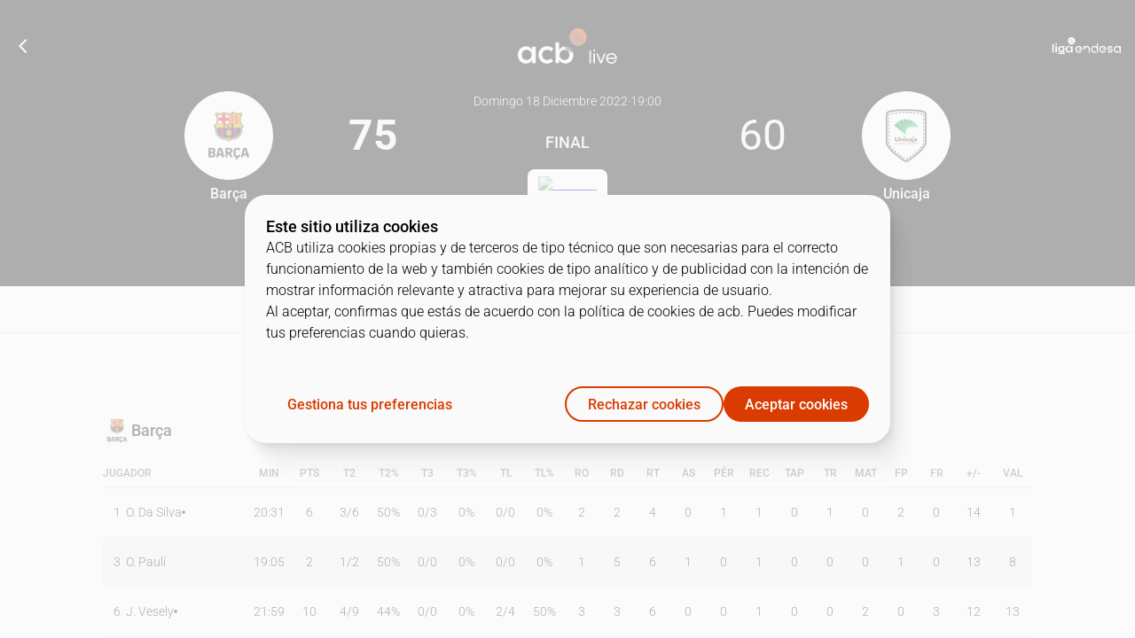

--- FILE ---
content_type: text/html; charset=utf-8
request_url: https://live.acb.com/es/partidos/103433/estadisticas
body_size: 31413
content:
<!DOCTYPE html><html lang="es"><head><meta charSet="utf-8"/><meta charSet="utf-8"/><meta name="viewport" content="width=device-width, initial-scale=1"/><meta name="viewport" content="width=device-width, initial-scale=1"/><link rel="stylesheet" href="/_next/static/css/90755289792b26d8.css" data-precedence="next"/><link rel="stylesheet" href="/_next/static/css/6a32df77b39aed2f.css" data-precedence="next"/><link rel="stylesheet" href="/_next/static/css/4b033f936441e9c2.css" data-precedence="next"/><link rel="stylesheet" href="/_next/static/css/1c13d0d0db813012.css" data-precedence="next"/><link rel="stylesheet" href="/_next/static/css/8e817bc62b35f90e.css" data-precedence="next"/><link rel="preload" as="script" fetchPriority="low" href="/_next/static/chunks/webpack-d63431efcab2629e.js"/><script src="/_next/static/chunks/52774a7f-ec097f0e032eefc3.js" async=""></script><script src="/_next/static/chunks/4bd1b696-111021e6a9401994.js" async=""></script><script src="/_next/static/chunks/2186-0cab46cf441a7662.js" async=""></script><script src="/_next/static/chunks/main-app-e3bc8e953b0ee748.js" async=""></script><script src="/_next/static/chunks/2248-fe6c8a63dfcef446.js" async=""></script><script src="/_next/static/chunks/5239-09a079110992a1de.js" async=""></script><script src="/_next/static/chunks/3542-a6b5361e3ad066d8.js" async=""></script><script src="/_next/static/chunks/7927-021f3a380ee3287a.js" async=""></script><script src="/_next/static/chunks/4310-a3028ecbb691d6ba.js" async=""></script><script src="/_next/static/chunks/1208-d402bd69dac155bf.js" async=""></script><script src="/_next/static/chunks/6815-856148bd3c2a7668.js" async=""></script><script src="/_next/static/chunks/4475-13e1f2d8d4646efd.js" async=""></script><script src="/_next/static/chunks/1906-94d28427738b290b.js" async=""></script><script src="/_next/static/chunks/9865-8a9be214762435c9.js" async=""></script><script src="/_next/static/chunks/app/%5Blocale%5D/partidos/layout-7e0b86417f0ace25.js" async=""></script><script src="/_next/static/chunks/app/%5Blocale%5D/partidos/error-fed1542fe3bb9a57.js" async=""></script><script src="/_next/static/chunks/app/global-error-46edc743325e0428.js" async=""></script><script src="/_next/static/chunks/1947-54b82f6d5a064505.js" async=""></script><script src="/_next/static/chunks/app/%5Blocale%5D/partidos/%5Bmatch%5D/estadisticas/page-bd129850e52239ee.js" async=""></script><script src="/_next/static/chunks/6588-9b44da1f5e1785ac.js" async=""></script><script src="/_next/static/chunks/app/%5Blocale%5D/partidos/%5Bmatch%5D/layout-5ce58c2fdb298af5.js" async=""></script><script src="/_next/static/chunks/app/%5Blocale%5D/layout-a443e5a480aed937.js" async=""></script><script src="/_next/static/chunks/app/%5Blocale%5D/error-8db5483936f2b9a2.js" async=""></script><script src="/_next/static/chunks/app/%5Blocale%5D/not-found-3c44d8a916a69a47.js" async=""></script><meta name="next-size-adjust" content=""/><meta name="sentry-trace" content="7614cfd22756289beb242b743dd625e3-4ca0db29e7c93782-0"/><meta name="baggage" content="sentry-environment=production,sentry-release=7f6428556287432778700d1b6f66bc9e499a886a,sentry-public_key=cf7a3ac91f45102f9527e4427ac952af,sentry-trace_id=7614cfd22756289beb242b743dd625e3,sentry-org_id=4507928206442496,sentry-sampled=false,sentry-sample_rand=0.051360947937782786,sentry-sample_rate=0.01"/><script src="/_next/static/chunks/polyfills-42372ed130431b0a.js" noModule=""></script></head><body class="__variable_d8d2e2 __variable_3c30c0"><div hidden=""><!--$?--><template id="B:0"></template><!--/$--></div><div class="layout_layout__SXkUS"><div class="LeftSidebar_leftSidebar__c1676 layout_layout__leftSidebar__eS5sS"><div class="MatchesList_matchesList__EOAAV LeftSidebar_leftSidebar__matchesList__5eGOU"><div class="MatchesListHeader_matchesListHeader__w8YX4"><div role="button" class="MatchesListHeader_matchesListHeader__button__yH1yH"><p class="heading heading--subhead"><span class="_skeleton_2wg65_1" data-empty="false">Liga Endesa<!-- --> XX - XX</span></p><svg xmlns="http://www.w3.org/2000/svg" width="24" height="24" viewBox="0 0 16 16" fill="none" class="MatchesListHeader_matchesListHeader__buttonIcon__sykZ0"><path d="M8 1C4.136 1 1 4.136 1 8C1 11.864 4.136 15 8 15C11.864 15 15 11.864 15 8C15 4.136 11.864 1 8 1ZM7.755 9.855L5.802 7.902C5.578 7.678 5.732 7.3 6.047 7.3H9.96C10.275 7.3 10.429 7.678 10.205 7.895L8.252 9.848C8.112 9.988 7.888 9.988 7.755 9.855Z" fill="currentColor"></path></svg></div></div><div class="MatchesListSelectorItems_matchesListSelectorItems__zyxJz"><div class="MatchesListSelectorItems_matchesListSelectorItems__items__ILxex"><div class="MatchesListSelectorItem_matchesListSelectorItem__zM7Xi"><p class="text--small MatchesListSelectorItem_matchesListSelectorItem__title__7S34b"><span class="_skeleton_2wg65_1" data-empty="false">Semana</span></p><p class="text--body-1 MatchesListSelectorItem_matchesListSelectorItem__week__On7QQ"><span style="width:100px" class="_skeleton_2wg65_1" data-empty="false">00/00</span></p></div><div class="MatchesListSelectorItem_matchesListSelectorItem__zM7Xi"><p class="text--small MatchesListSelectorItem_matchesListSelectorItem__title__7S34b"><span class="_skeleton_2wg65_1" data-empty="false">Semana</span></p><p class="text--body-1 MatchesListSelectorItem_matchesListSelectorItem__week__On7QQ"><span style="width:100px" class="_skeleton_2wg65_1" data-empty="false">00/00</span></p></div><div class="MatchesListSelectorItem_matchesListSelectorItem__zM7Xi"><p class="text--small MatchesListSelectorItem_matchesListSelectorItem__title__7S34b"><span class="_skeleton_2wg65_1" data-empty="false">Semana</span></p><p class="text--body-1 MatchesListSelectorItem_matchesListSelectorItem__week__On7QQ"><span style="width:100px" class="_skeleton_2wg65_1" data-empty="false">00/00</span></p></div><div class="MatchesListSelectorItem_matchesListSelectorItem__zM7Xi"><p class="text--small MatchesListSelectorItem_matchesListSelectorItem__title__7S34b"><span class="_skeleton_2wg65_1" data-empty="false">Semana</span></p><p class="text--body-1 MatchesListSelectorItem_matchesListSelectorItem__week__On7QQ"><span style="width:100px" class="_skeleton_2wg65_1" data-empty="false">00/00</span></p></div><div class="MatchesListSelectorItem_matchesListSelectorItem__zM7Xi"><p class="text--small MatchesListSelectorItem_matchesListSelectorItem__title__7S34b"><span class="_skeleton_2wg65_1" data-empty="false">Semana</span></p><p class="text--body-1 MatchesListSelectorItem_matchesListSelectorItem__week__On7QQ"><span style="width:100px" class="_skeleton_2wg65_1" data-empty="false">00/00</span></p></div></div></div><div dir="ltr" class="_scrollArea_1sur2_1 MatchesListMatches_matchesListMatches__y30S8" style="position:relative;--radix-scroll-area-corner-width:0px;--radix-scroll-area-corner-height:0px"><style>[data-radix-scroll-area-viewport]{scrollbar-width:none;-ms-overflow-style:none;-webkit-overflow-scrolling:touch;}[data-radix-scroll-area-viewport]::-webkit-scrollbar{display:none}</style><div data-radix-scroll-area-viewport="" class="_scrollArea__viewport_1sur2_12" style="overflow-x:hidden;overflow-y:hidden"><div style="min-width:100%;display:table"><div class="MatchesListDayTitle_matchesListDayTitle__kMRPv"><span class="text--body-2"><span class="_skeleton_2wg65_1" data-empty="false">SÁBADO 21 DICIEMBRE 2024</span></span></div><div class="MatchesListMatchCard_matchesListMatchCard__QFHiW"><div class="MatchesListMatchCard_matchesListMatchCard__match__tECAm"><span style="width:70px;height:50px" class="_skeleton_2wg65_1" data-empty="true"></span><div class="MatchesListMatchCard_matchesListMatchCard__status__Irwyv"><div class="MatchesListMatchCard_matchesListMatchCard__score__Dwold MatchesListMatchCard_matchesListMatchCard__score--home__G5OnY"><span class="_skeleton_2wg65_1" data-empty="false">00</span></div><p class="text--body-2 MatchesListMatchCard_matchesListMatchCard__matchStatus__OJoWd"><span class="_skeleton_2wg65_1" data-empty="false">Final</span></p><div class="MatchesListMatchCard_matchesListMatchCard__score__Dwold MatchesListMatchCard_matchesListMatchCard__score--away__1YFel"><span class="_skeleton_2wg65_1" data-empty="false">00</span></div></div><span style="width:70px;height:50px" class="_skeleton_2wg65_1" data-empty="true"></span></div></div><div class="MatchesListMatchCard_matchesListMatchCard__QFHiW"><div class="MatchesListMatchCard_matchesListMatchCard__match__tECAm"><span style="width:70px;height:50px" class="_skeleton_2wg65_1" data-empty="true"></span><div class="MatchesListMatchCard_matchesListMatchCard__status__Irwyv"><div class="MatchesListMatchCard_matchesListMatchCard__score__Dwold MatchesListMatchCard_matchesListMatchCard__score--home__G5OnY"><span class="_skeleton_2wg65_1" data-empty="false">00</span></div><p class="text--body-2 MatchesListMatchCard_matchesListMatchCard__matchStatus__OJoWd"><span class="_skeleton_2wg65_1" data-empty="false">Final</span></p><div class="MatchesListMatchCard_matchesListMatchCard__score__Dwold MatchesListMatchCard_matchesListMatchCard__score--away__1YFel"><span class="_skeleton_2wg65_1" data-empty="false">00</span></div></div><span style="width:70px;height:50px" class="_skeleton_2wg65_1" data-empty="true"></span></div></div><div class="MatchesListMatchCard_matchesListMatchCard__QFHiW"><div class="MatchesListMatchCard_matchesListMatchCard__match__tECAm"><span style="width:70px;height:50px" class="_skeleton_2wg65_1" data-empty="true"></span><div class="MatchesListMatchCard_matchesListMatchCard__status__Irwyv"><div class="MatchesListMatchCard_matchesListMatchCard__score__Dwold MatchesListMatchCard_matchesListMatchCard__score--home__G5OnY"><span class="_skeleton_2wg65_1" data-empty="false">00</span></div><p class="text--body-2 MatchesListMatchCard_matchesListMatchCard__matchStatus__OJoWd"><span class="_skeleton_2wg65_1" data-empty="false">Final</span></p><div class="MatchesListMatchCard_matchesListMatchCard__score__Dwold MatchesListMatchCard_matchesListMatchCard__score--away__1YFel"><span class="_skeleton_2wg65_1" data-empty="false">00</span></div></div><span style="width:70px;height:50px" class="_skeleton_2wg65_1" data-empty="true"></span></div></div><div class="MatchesListMatchCard_matchesListMatchCard__QFHiW"><div class="MatchesListMatchCard_matchesListMatchCard__match__tECAm"><span style="width:70px;height:50px" class="_skeleton_2wg65_1" data-empty="true"></span><div class="MatchesListMatchCard_matchesListMatchCard__status__Irwyv"><div class="MatchesListMatchCard_matchesListMatchCard__score__Dwold MatchesListMatchCard_matchesListMatchCard__score--home__G5OnY"><span class="_skeleton_2wg65_1" data-empty="false">00</span></div><p class="text--body-2 MatchesListMatchCard_matchesListMatchCard__matchStatus__OJoWd"><span class="_skeleton_2wg65_1" data-empty="false">Final</span></p><div class="MatchesListMatchCard_matchesListMatchCard__score__Dwold MatchesListMatchCard_matchesListMatchCard__score--away__1YFel"><span class="_skeleton_2wg65_1" data-empty="false">00</span></div></div><span style="width:70px;height:50px" class="_skeleton_2wg65_1" data-empty="true"></span></div></div><div class="MatchesListMatchCard_matchesListMatchCard__QFHiW"><div class="MatchesListMatchCard_matchesListMatchCard__match__tECAm"><span style="width:70px;height:50px" class="_skeleton_2wg65_1" data-empty="true"></span><div class="MatchesListMatchCard_matchesListMatchCard__status__Irwyv"><div class="MatchesListMatchCard_matchesListMatchCard__score__Dwold MatchesListMatchCard_matchesListMatchCard__score--home__G5OnY"><span class="_skeleton_2wg65_1" data-empty="false">00</span></div><p class="text--body-2 MatchesListMatchCard_matchesListMatchCard__matchStatus__OJoWd"><span class="_skeleton_2wg65_1" data-empty="false">Final</span></p><div class="MatchesListMatchCard_matchesListMatchCard__score__Dwold MatchesListMatchCard_matchesListMatchCard__score--away__1YFel"><span class="_skeleton_2wg65_1" data-empty="false">00</span></div></div><span style="width:70px;height:50px" class="_skeleton_2wg65_1" data-empty="true"></span></div></div><div class="MatchesListDayTitle_matchesListDayTitle__kMRPv"><span class="text--body-2"><span class="_skeleton_2wg65_1" data-empty="false">SÁBADO 21 DICIEMBRE 2024</span></span></div><div class="MatchesListMatchCard_matchesListMatchCard__QFHiW"><div class="MatchesListMatchCard_matchesListMatchCard__match__tECAm"><span style="width:70px;height:50px" class="_skeleton_2wg65_1" data-empty="true"></span><div class="MatchesListMatchCard_matchesListMatchCard__status__Irwyv"><div class="MatchesListMatchCard_matchesListMatchCard__score__Dwold MatchesListMatchCard_matchesListMatchCard__score--home__G5OnY"><span class="_skeleton_2wg65_1" data-empty="false">00</span></div><p class="text--body-2 MatchesListMatchCard_matchesListMatchCard__matchStatus__OJoWd"><span class="_skeleton_2wg65_1" data-empty="false">Final</span></p><div class="MatchesListMatchCard_matchesListMatchCard__score__Dwold MatchesListMatchCard_matchesListMatchCard__score--away__1YFel"><span class="_skeleton_2wg65_1" data-empty="false">00</span></div></div><span style="width:70px;height:50px" class="_skeleton_2wg65_1" data-empty="true"></span></div></div><div class="MatchesListMatchCard_matchesListMatchCard__QFHiW"><div class="MatchesListMatchCard_matchesListMatchCard__match__tECAm"><span style="width:70px;height:50px" class="_skeleton_2wg65_1" data-empty="true"></span><div class="MatchesListMatchCard_matchesListMatchCard__status__Irwyv"><div class="MatchesListMatchCard_matchesListMatchCard__score__Dwold MatchesListMatchCard_matchesListMatchCard__score--home__G5OnY"><span class="_skeleton_2wg65_1" data-empty="false">00</span></div><p class="text--body-2 MatchesListMatchCard_matchesListMatchCard__matchStatus__OJoWd"><span class="_skeleton_2wg65_1" data-empty="false">Final</span></p><div class="MatchesListMatchCard_matchesListMatchCard__score__Dwold MatchesListMatchCard_matchesListMatchCard__score--away__1YFel"><span class="_skeleton_2wg65_1" data-empty="false">00</span></div></div><span style="width:70px;height:50px" class="_skeleton_2wg65_1" data-empty="true"></span></div></div><div class="MatchesListMatchCard_matchesListMatchCard__QFHiW"><div class="MatchesListMatchCard_matchesListMatchCard__match__tECAm"><span style="width:70px;height:50px" class="_skeleton_2wg65_1" data-empty="true"></span><div class="MatchesListMatchCard_matchesListMatchCard__status__Irwyv"><div class="MatchesListMatchCard_matchesListMatchCard__score__Dwold MatchesListMatchCard_matchesListMatchCard__score--home__G5OnY"><span class="_skeleton_2wg65_1" data-empty="false">00</span></div><p class="text--body-2 MatchesListMatchCard_matchesListMatchCard__matchStatus__OJoWd"><span class="_skeleton_2wg65_1" data-empty="false">Final</span></p><div class="MatchesListMatchCard_matchesListMatchCard__score__Dwold MatchesListMatchCard_matchesListMatchCard__score--away__1YFel"><span class="_skeleton_2wg65_1" data-empty="false">00</span></div></div><span style="width:70px;height:50px" class="_skeleton_2wg65_1" data-empty="true"></span></div></div><div class="MatchesListMatchCard_matchesListMatchCard__QFHiW"><div class="MatchesListMatchCard_matchesListMatchCard__match__tECAm"><span style="width:70px;height:50px" class="_skeleton_2wg65_1" data-empty="true"></span><div class="MatchesListMatchCard_matchesListMatchCard__status__Irwyv"><div class="MatchesListMatchCard_matchesListMatchCard__score__Dwold MatchesListMatchCard_matchesListMatchCard__score--home__G5OnY"><span class="_skeleton_2wg65_1" data-empty="false">00</span></div><p class="text--body-2 MatchesListMatchCard_matchesListMatchCard__matchStatus__OJoWd"><span class="_skeleton_2wg65_1" data-empty="false">Final</span></p><div class="MatchesListMatchCard_matchesListMatchCard__score__Dwold MatchesListMatchCard_matchesListMatchCard__score--away__1YFel"><span class="_skeleton_2wg65_1" data-empty="false">00</span></div></div><span style="width:70px;height:50px" class="_skeleton_2wg65_1" data-empty="true"></span></div></div><div class="MatchesListMatchCard_matchesListMatchCard__QFHiW"><div class="MatchesListMatchCard_matchesListMatchCard__match__tECAm"><span style="width:70px;height:50px" class="_skeleton_2wg65_1" data-empty="true"></span><div class="MatchesListMatchCard_matchesListMatchCard__status__Irwyv"><div class="MatchesListMatchCard_matchesListMatchCard__score__Dwold MatchesListMatchCard_matchesListMatchCard__score--home__G5OnY"><span class="_skeleton_2wg65_1" data-empty="false">00</span></div><p class="text--body-2 MatchesListMatchCard_matchesListMatchCard__matchStatus__OJoWd"><span class="_skeleton_2wg65_1" data-empty="false">Final</span></p><div class="MatchesListMatchCard_matchesListMatchCard__score__Dwold MatchesListMatchCard_matchesListMatchCard__score--away__1YFel"><span class="_skeleton_2wg65_1" data-empty="false">00</span></div></div><span style="width:70px;height:50px" class="_skeleton_2wg65_1" data-empty="true"></span></div></div></div></div></div></div></div><div class="layout_layout__details__Z8Fdr"><div dir="ltr" class="_scrollArea_1sur2_1 layout_layout__scrollarea__DPaCh" style="position:relative;--radix-scroll-area-corner-width:0px;--radix-scroll-area-corner-height:0px"><style>[data-radix-scroll-area-viewport]{scrollbar-width:none;-ms-overflow-style:none;-webkit-overflow-scrolling:touch;}[data-radix-scroll-area-viewport]::-webkit-scrollbar{display:none}</style><div data-radix-scroll-area-viewport="" id="match-detail-scrollarea" class="_scrollArea__viewport_1sur2_12 layout_layout__scrollareaViewport__rb5Cc" style="overflow-x:hidden;overflow-y:hidden"><div style="min-width:100%;display:table"><div class="layout_layout__ePEVK"><!--$?--><template id="B:1"></template><div class="MatchDetailsHeader_sentinela__8YDGS"></div><div class="MatchDetailsHeader_layout___UBTj" style="--legacy-margin-top:0px"><section class="MatchDetailsHeader_section__6w51K MatchDetailsHeader_section--skeleton__utVd3"><header class="MatchDetailsHeader_section__header__5gl5k" style="transform:none"><div class="MatchDetailsHeader_section__matchCollapsed__p0XYz" style="opacity:0"><div class="MatchDetailsHeader_section__matchCollapsedfirstItem__xsn_N"><div class="MatchDetailsHeader_section__matchCollapsedNavbarLeft__55QNt"><button class="button button--accent--flat button--md button--only-icon button--uppercase"><svg xmlns="http://www.w3.org/2000/svg" width="20" height="20" viewBox="0 0 16 16" fill="currentColor"><path d="M11.08 1.99305C10.7534 1.66638 10.2267 1.66638 9.90004 1.99305L4.36004 7.53305C4.10004 7.79305 4.10004 8.21305 4.36004 8.47305L9.90004 14.013C10.2267 14.3397 10.7534 14.3397 11.08 14.013C11.4067 13.6864 11.4067 13.1597 11.08 12.833L6.25337 7.99971L11.0867 3.16638C11.4067 2.84638 11.4067 2.31305 11.08 1.99305Z"></path></svg></button></div><div class="MatchDetailsHeader_section__matchCollapsedTeamLogo__O6NNG"><span style="width:100%;height:100%;max-width:60px;max-height:60px" class="_skeleton_2wg65_1 _skeleton--circle_2wg65_19" data-empty="true"></span></div></div><div class="MatchDetailsHeader_section__markerCollapsedContainer--local__IYkHe"><div class="MatchDetailsHeader_section__markerCollapsedContainer--localScore__M78r0"><span style="width:40px;height:24px" class="_skeleton_2wg65_1" data-empty="true"></span></div></div><div class="MatchDetailsHeader_section__status__vhIKf"><span style="width:60px;height:24px" class="_skeleton_2wg65_1" data-empty="true"></span></div><div class="MatchDetailsHeader_section__markerCollapsedContainer--visitor__fINsN"><div class="MatchDetailsHeader_section__markerCollapsedContainer--visitorScore__PWt_r"><span style="width:40px;height:24px" class="_skeleton_2wg65_1" data-empty="true"></span></div></div><div><div class="MatchDetailsHeader_section__matchCollapsedTeamLogo__O6NNG"><span style="width:100%;height:100%;max-width:60px;max-height:60px" class="_skeleton_2wg65_1 _skeleton--circle_2wg65_19" data-empty="true"></span></div></div></div><div class="MatchDetailsHeader_section__gradient__KYbJs" style="opacity:1"></div><div class="MatchDetailsHeader_section__navbar__5Kz0H" style="opacity:1"><div class="MatchDetailsHeader_section__navbarLeft__wYBOz"><button class="button button--accent--flat button--md button--only-icon button--uppercase"><svg xmlns="http://www.w3.org/2000/svg" width="20" height="20" viewBox="0 0 16 16" fill="currentColor"><path d="M11.08 1.99305C10.7534 1.66638 10.2267 1.66638 9.90004 1.99305L4.36004 7.53305C4.10004 7.79305 4.10004 8.21305 4.36004 8.47305L9.90004 14.013C10.2267 14.3397 10.7534 14.3397 11.08 14.013C11.4067 13.6864 11.4067 13.1597 11.08 12.833L6.25337 7.99971L11.0867 3.16638C11.4067 2.84638 11.4067 2.31305 11.08 1.99305Z"></path></svg></button></div><div class="MatchDetailsHeader_section__navbarCenter__OM90J"><a href="/"><div class="MatchDetailsHeader_section__logo__G9nsC"><img alt="ACB Live Logo" loading="lazy" width="120" height="40" decoding="async" data-nimg="1" style="color:transparent" src="/images/acb-live-logo-white.svg"/></div></a></div><div class="MatchDetailsHeader_section__navbarRight__QNtfA"><img alt="Liga Endesa Logo" loading="lazy" width="78" height="20" decoding="async" data-nimg="1" style="color:transparent" src="/images/liga-endesa/liga-endesa-logo-full-white.svg"/></div></div><div class="MatchDetailsHeader_section__match__j_vdn" style="opacity:1"><div class="MatchDetailsHeader_section__team__UwiEN MatchDetailsHeader_section__team--local__r9R8C"><div class="MatchDetailsHeader_section__teamLogo__9R1Tk"><span style="width:100%;height:100%" class="_skeleton_2wg65_1 _skeleton--circle_2wg65_19" data-empty="true"></span></div><p class="heading heading--heading-2 MatchDetailsHeader_section__teamName__SEdpd"><span class="MatchDetailsHeader_section__teamName--fullName__rbXBL"><span style="height:auto" class="_skeleton_2wg65_1" data-empty="false">XXXXXX XX XXXXXXXXX</span></span><span class="MatchDetailsHeader_section__teamName--abbreviatedName__bR5JI"><span style="height:auto" class="_skeleton_2wg65_1" data-empty="false">XXXXX</span></span></p></div><div class="MatchDetailsHeader_section__markerContainer--local__tmt7L"><div></div></div><p class="text--body-2 MatchDetailsHeader_section__date__zt3K5 undefined"><span><span style="height:auto" class="_skeleton_2wg65_1" data-empty="false">00/00/0000</span></span><span><span style="height:auto" class="_skeleton_2wg65_1" data-empty="false">00:00</span></span></p><p class="heading heading--heading-1 MatchDetailsHeader_section__status__vhIKf"><span style="height:auto" class="_skeleton_2wg65_1" data-empty="false">Final</span></p><div class="MatchDetailsHeader_section__tvs__6ofDt"><div class="MatchDetailsHeaderTvs_tvs__4BVjG"><div class="MatchDetailsHeaderTvs_tvs__container__Rdma6"><div class="MatchDetailsHeaderTvs_tvs__containerItem__Fxn4w"><span style="width:80px;height:20px" class="_skeleton_2wg65_1" data-empty="true"></span></div></div></div></div><div class="MatchDetailsHeader_section__markerContainer--visitor__fXEfl" style="align-items:end"><div></div></div><div class="MatchDetailsHeader_section__team__UwiEN MatchDetailsHeader_section__team--visitor__xwjVA"><div class="MatchDetailsHeader_section__teamLogo__9R1Tk"><span style="width:100%;height:100%" class="_skeleton_2wg65_1 _skeleton--circle_2wg65_19" data-empty="true"></span></div><p class="heading heading--heading-2 MatchDetailsHeader_section__teamName__SEdpd"><span class="MatchDetailsHeader_section__teamName--fullName__rbXBL"><span style="height:auto" class="_skeleton_2wg65_1" data-empty="false">XXXXXX XX XXXXXXXXX</span></span><span class="MatchDetailsHeader_section__teamName--abbreviatedName__bR5JI"><span style="height:auto" class="_skeleton_2wg65_1" data-empty="false">XXXXX</span></span></p></div></div><div class="MatchDetailsHeader_section__sponsors__k3pMj" style="opacity:1"><span style="width:200px;height:16px" class="_skeleton_2wg65_1" data-empty="true"></span></div></header><div class="MatchDetailsHeader_section__tabs__JV0FI"><div class="MatchDetailsHeaderTabs_matchDetailsTabs__1brw6"><a href="/es/partidos/undefined/previa"><div class="MatchDetailsHeaderTab_tab__Zazra"><p class="heading heading--subhead"><span class="_skeleton_2wg65_1" data-empty="false">Loading...</span></p></div></a></div></div></section></div><!--/$--><div class="page_statisticsPage__RAwdc"><div class="page_statisticsPage__content__91_iB"><!--$?--><template id="B:2"></template><!--/$--><!--$?--><template id="B:3"></template><div class="MatchStatistics_matchStatistics__UW15E"><div class="MatchStatistics_matchStatistics__filters__8aAey"><span style="width:300px;height:40px;border-radius:8px" class="_skeleton_2wg65_1" data-empty="true"></span></div><div class="MatchStatistics_matchStatistics__tables__haI5r"><div class="MatchTeamStatisticsTable_matchTeamStatisticsTable__V0Aas"><div class="MatchTeamStatisticsTable_matchTeamStatisticsTable__titleContainer__I4BoE"><div class="MatchTeamStatisticsTable_matchTeamStatisticsTable__titleContainerLeft__dVlgG"><span style="width:32px;height:32px;border-radius:4px" class="_skeleton_2wg65_1" data-empty="true"></span><span style="width:150px;height:24px" class="_skeleton_2wg65_1" data-empty="true"></span></div><span style="width:100px;height:36px;border-radius:8px" class="_skeleton_2wg65_1" data-empty="true"></span></div><div class="MatchTeamStatisticsTable_matchTeamStatisticsTable__tableWrapper__Zw1JD"><table class="MatchTeamStatisticsTable_matchTeamStatisticsTable__table__KwUQ_"><colgroup><col style="width:164px"/><col style="width:44px"/><col style="width:44px"/><col style="width:44px"/><col style="width:44px"/><col style="width:44px"/><col style="width:44px"/><col style="width:44px"/><col style="width:44px"/><col style="width:40px"/><col style="width:40px"/><col style="width:40px"/><col style="width:40px"/><col style="width:40px"/><col style="width:40px"/><col style="width:40px"/><col style="width:40px"/><col style="width:40px"/><col style="width:40px"/><col style="width:40px"/><col style="width:44px"/><col style="width:44px"/></colgroup><thead><tr><th><span style="width:80%;height:16px" class="_skeleton_2wg65_1" data-empty="true"></span></th><th><span style="width:80%;height:16px" class="_skeleton_2wg65_1" data-empty="true"></span></th><th><span style="width:80%;height:16px" class="_skeleton_2wg65_1" data-empty="true"></span></th><th><span style="width:80%;height:16px" class="_skeleton_2wg65_1" data-empty="true"></span></th><th><span style="width:80%;height:16px" class="_skeleton_2wg65_1" data-empty="true"></span></th><th><span style="width:80%;height:16px" class="_skeleton_2wg65_1" data-empty="true"></span></th><th><span style="width:80%;height:16px" class="_skeleton_2wg65_1" data-empty="true"></span></th><th><span style="width:80%;height:16px" class="_skeleton_2wg65_1" data-empty="true"></span></th><th><span style="width:80%;height:16px" class="_skeleton_2wg65_1" data-empty="true"></span></th><th><span style="width:80%;height:16px" class="_skeleton_2wg65_1" data-empty="true"></span></th><th><span style="width:80%;height:16px" class="_skeleton_2wg65_1" data-empty="true"></span></th><th><span style="width:80%;height:16px" class="_skeleton_2wg65_1" data-empty="true"></span></th><th><span style="width:80%;height:16px" class="_skeleton_2wg65_1" data-empty="true"></span></th><th><span style="width:80%;height:16px" class="_skeleton_2wg65_1" data-empty="true"></span></th><th><span style="width:80%;height:16px" class="_skeleton_2wg65_1" data-empty="true"></span></th><th><span style="width:80%;height:16px" class="_skeleton_2wg65_1" data-empty="true"></span></th><th><span style="width:80%;height:16px" class="_skeleton_2wg65_1" data-empty="true"></span></th><th><span style="width:80%;height:16px" class="_skeleton_2wg65_1" data-empty="true"></span></th><th><span style="width:80%;height:16px" class="_skeleton_2wg65_1" data-empty="true"></span></th><th><span style="width:80%;height:16px" class="_skeleton_2wg65_1" data-empty="true"></span></th><th><span style="width:80%;height:16px" class="_skeleton_2wg65_1" data-empty="true"></span></th><th><span style="width:80%;height:16px" class="_skeleton_2wg65_1" data-empty="true"></span></th></tr></thead><tbody><tr><td><span style="width:140px;height:18px" class="_skeleton_2wg65_1" data-empty="true"></span></td><td><span style="width:90%;height:16px" class="_skeleton_2wg65_1" data-empty="true"></span></td><td><span style="width:90%;height:16px" class="_skeleton_2wg65_1" data-empty="true"></span></td><td><span style="width:90%;height:16px" class="_skeleton_2wg65_1" data-empty="true"></span></td><td><span style="width:90%;height:16px" class="_skeleton_2wg65_1" data-empty="true"></span></td><td><span style="width:90%;height:16px" class="_skeleton_2wg65_1" data-empty="true"></span></td><td><span style="width:90%;height:16px" class="_skeleton_2wg65_1" data-empty="true"></span></td><td><span style="width:90%;height:16px" class="_skeleton_2wg65_1" data-empty="true"></span></td><td><span style="width:90%;height:16px" class="_skeleton_2wg65_1" data-empty="true"></span></td><td><span style="width:90%;height:16px" class="_skeleton_2wg65_1" data-empty="true"></span></td><td><span style="width:90%;height:16px" class="_skeleton_2wg65_1" data-empty="true"></span></td><td><span style="width:90%;height:16px" class="_skeleton_2wg65_1" data-empty="true"></span></td><td><span style="width:90%;height:16px" class="_skeleton_2wg65_1" data-empty="true"></span></td><td><span style="width:90%;height:16px" class="_skeleton_2wg65_1" data-empty="true"></span></td><td><span style="width:90%;height:16px" class="_skeleton_2wg65_1" data-empty="true"></span></td><td><span style="width:90%;height:16px" class="_skeleton_2wg65_1" data-empty="true"></span></td><td><span style="width:90%;height:16px" class="_skeleton_2wg65_1" data-empty="true"></span></td><td><span style="width:90%;height:16px" class="_skeleton_2wg65_1" data-empty="true"></span></td><td><span style="width:90%;height:16px" class="_skeleton_2wg65_1" data-empty="true"></span></td><td><span style="width:90%;height:16px" class="_skeleton_2wg65_1" data-empty="true"></span></td><td><span style="width:90%;height:16px" class="_skeleton_2wg65_1" data-empty="true"></span></td><td><span style="width:90%;height:16px" class="_skeleton_2wg65_1" data-empty="true"></span></td></tr><tr><td><span style="width:140px;height:18px" class="_skeleton_2wg65_1" data-empty="true"></span></td><td><span style="width:90%;height:16px" class="_skeleton_2wg65_1" data-empty="true"></span></td><td><span style="width:90%;height:16px" class="_skeleton_2wg65_1" data-empty="true"></span></td><td><span style="width:90%;height:16px" class="_skeleton_2wg65_1" data-empty="true"></span></td><td><span style="width:90%;height:16px" class="_skeleton_2wg65_1" data-empty="true"></span></td><td><span style="width:90%;height:16px" class="_skeleton_2wg65_1" data-empty="true"></span></td><td><span style="width:90%;height:16px" class="_skeleton_2wg65_1" data-empty="true"></span></td><td><span style="width:90%;height:16px" class="_skeleton_2wg65_1" data-empty="true"></span></td><td><span style="width:90%;height:16px" class="_skeleton_2wg65_1" data-empty="true"></span></td><td><span style="width:90%;height:16px" class="_skeleton_2wg65_1" data-empty="true"></span></td><td><span style="width:90%;height:16px" class="_skeleton_2wg65_1" data-empty="true"></span></td><td><span style="width:90%;height:16px" class="_skeleton_2wg65_1" data-empty="true"></span></td><td><span style="width:90%;height:16px" class="_skeleton_2wg65_1" data-empty="true"></span></td><td><span style="width:90%;height:16px" class="_skeleton_2wg65_1" data-empty="true"></span></td><td><span style="width:90%;height:16px" class="_skeleton_2wg65_1" data-empty="true"></span></td><td><span style="width:90%;height:16px" class="_skeleton_2wg65_1" data-empty="true"></span></td><td><span style="width:90%;height:16px" class="_skeleton_2wg65_1" data-empty="true"></span></td><td><span style="width:90%;height:16px" class="_skeleton_2wg65_1" data-empty="true"></span></td><td><span style="width:90%;height:16px" class="_skeleton_2wg65_1" data-empty="true"></span></td><td><span style="width:90%;height:16px" class="_skeleton_2wg65_1" data-empty="true"></span></td><td><span style="width:90%;height:16px" class="_skeleton_2wg65_1" data-empty="true"></span></td><td><span style="width:90%;height:16px" class="_skeleton_2wg65_1" data-empty="true"></span></td></tr><tr><td><span style="width:140px;height:18px" class="_skeleton_2wg65_1" data-empty="true"></span></td><td><span style="width:90%;height:16px" class="_skeleton_2wg65_1" data-empty="true"></span></td><td><span style="width:90%;height:16px" class="_skeleton_2wg65_1" data-empty="true"></span></td><td><span style="width:90%;height:16px" class="_skeleton_2wg65_1" data-empty="true"></span></td><td><span style="width:90%;height:16px" class="_skeleton_2wg65_1" data-empty="true"></span></td><td><span style="width:90%;height:16px" class="_skeleton_2wg65_1" data-empty="true"></span></td><td><span style="width:90%;height:16px" class="_skeleton_2wg65_1" data-empty="true"></span></td><td><span style="width:90%;height:16px" class="_skeleton_2wg65_1" data-empty="true"></span></td><td><span style="width:90%;height:16px" class="_skeleton_2wg65_1" data-empty="true"></span></td><td><span style="width:90%;height:16px" class="_skeleton_2wg65_1" data-empty="true"></span></td><td><span style="width:90%;height:16px" class="_skeleton_2wg65_1" data-empty="true"></span></td><td><span style="width:90%;height:16px" class="_skeleton_2wg65_1" data-empty="true"></span></td><td><span style="width:90%;height:16px" class="_skeleton_2wg65_1" data-empty="true"></span></td><td><span style="width:90%;height:16px" class="_skeleton_2wg65_1" data-empty="true"></span></td><td><span style="width:90%;height:16px" class="_skeleton_2wg65_1" data-empty="true"></span></td><td><span style="width:90%;height:16px" class="_skeleton_2wg65_1" data-empty="true"></span></td><td><span style="width:90%;height:16px" class="_skeleton_2wg65_1" data-empty="true"></span></td><td><span style="width:90%;height:16px" class="_skeleton_2wg65_1" data-empty="true"></span></td><td><span style="width:90%;height:16px" class="_skeleton_2wg65_1" data-empty="true"></span></td><td><span style="width:90%;height:16px" class="_skeleton_2wg65_1" data-empty="true"></span></td><td><span style="width:90%;height:16px" class="_skeleton_2wg65_1" data-empty="true"></span></td><td><span style="width:90%;height:16px" class="_skeleton_2wg65_1" data-empty="true"></span></td></tr><tr><td><span style="width:140px;height:18px" class="_skeleton_2wg65_1" data-empty="true"></span></td><td><span style="width:90%;height:16px" class="_skeleton_2wg65_1" data-empty="true"></span></td><td><span style="width:90%;height:16px" class="_skeleton_2wg65_1" data-empty="true"></span></td><td><span style="width:90%;height:16px" class="_skeleton_2wg65_1" data-empty="true"></span></td><td><span style="width:90%;height:16px" class="_skeleton_2wg65_1" data-empty="true"></span></td><td><span style="width:90%;height:16px" class="_skeleton_2wg65_1" data-empty="true"></span></td><td><span style="width:90%;height:16px" class="_skeleton_2wg65_1" data-empty="true"></span></td><td><span style="width:90%;height:16px" class="_skeleton_2wg65_1" data-empty="true"></span></td><td><span style="width:90%;height:16px" class="_skeleton_2wg65_1" data-empty="true"></span></td><td><span style="width:90%;height:16px" class="_skeleton_2wg65_1" data-empty="true"></span></td><td><span style="width:90%;height:16px" class="_skeleton_2wg65_1" data-empty="true"></span></td><td><span style="width:90%;height:16px" class="_skeleton_2wg65_1" data-empty="true"></span></td><td><span style="width:90%;height:16px" class="_skeleton_2wg65_1" data-empty="true"></span></td><td><span style="width:90%;height:16px" class="_skeleton_2wg65_1" data-empty="true"></span></td><td><span style="width:90%;height:16px" class="_skeleton_2wg65_1" data-empty="true"></span></td><td><span style="width:90%;height:16px" class="_skeleton_2wg65_1" data-empty="true"></span></td><td><span style="width:90%;height:16px" class="_skeleton_2wg65_1" data-empty="true"></span></td><td><span style="width:90%;height:16px" class="_skeleton_2wg65_1" data-empty="true"></span></td><td><span style="width:90%;height:16px" class="_skeleton_2wg65_1" data-empty="true"></span></td><td><span style="width:90%;height:16px" class="_skeleton_2wg65_1" data-empty="true"></span></td><td><span style="width:90%;height:16px" class="_skeleton_2wg65_1" data-empty="true"></span></td><td><span style="width:90%;height:16px" class="_skeleton_2wg65_1" data-empty="true"></span></td></tr><tr><td><span style="width:140px;height:18px" class="_skeleton_2wg65_1" data-empty="true"></span></td><td><span style="width:90%;height:16px" class="_skeleton_2wg65_1" data-empty="true"></span></td><td><span style="width:90%;height:16px" class="_skeleton_2wg65_1" data-empty="true"></span></td><td><span style="width:90%;height:16px" class="_skeleton_2wg65_1" data-empty="true"></span></td><td><span style="width:90%;height:16px" class="_skeleton_2wg65_1" data-empty="true"></span></td><td><span style="width:90%;height:16px" class="_skeleton_2wg65_1" data-empty="true"></span></td><td><span style="width:90%;height:16px" class="_skeleton_2wg65_1" data-empty="true"></span></td><td><span style="width:90%;height:16px" class="_skeleton_2wg65_1" data-empty="true"></span></td><td><span style="width:90%;height:16px" class="_skeleton_2wg65_1" data-empty="true"></span></td><td><span style="width:90%;height:16px" class="_skeleton_2wg65_1" data-empty="true"></span></td><td><span style="width:90%;height:16px" class="_skeleton_2wg65_1" data-empty="true"></span></td><td><span style="width:90%;height:16px" class="_skeleton_2wg65_1" data-empty="true"></span></td><td><span style="width:90%;height:16px" class="_skeleton_2wg65_1" data-empty="true"></span></td><td><span style="width:90%;height:16px" class="_skeleton_2wg65_1" data-empty="true"></span></td><td><span style="width:90%;height:16px" class="_skeleton_2wg65_1" data-empty="true"></span></td><td><span style="width:90%;height:16px" class="_skeleton_2wg65_1" data-empty="true"></span></td><td><span style="width:90%;height:16px" class="_skeleton_2wg65_1" data-empty="true"></span></td><td><span style="width:90%;height:16px" class="_skeleton_2wg65_1" data-empty="true"></span></td><td><span style="width:90%;height:16px" class="_skeleton_2wg65_1" data-empty="true"></span></td><td><span style="width:90%;height:16px" class="_skeleton_2wg65_1" data-empty="true"></span></td><td><span style="width:90%;height:16px" class="_skeleton_2wg65_1" data-empty="true"></span></td><td><span style="width:90%;height:16px" class="_skeleton_2wg65_1" data-empty="true"></span></td></tr><tr><td><span style="width:140px;height:18px" class="_skeleton_2wg65_1" data-empty="true"></span></td><td><span style="width:90%;height:16px" class="_skeleton_2wg65_1" data-empty="true"></span></td><td><span style="width:90%;height:16px" class="_skeleton_2wg65_1" data-empty="true"></span></td><td><span style="width:90%;height:16px" class="_skeleton_2wg65_1" data-empty="true"></span></td><td><span style="width:90%;height:16px" class="_skeleton_2wg65_1" data-empty="true"></span></td><td><span style="width:90%;height:16px" class="_skeleton_2wg65_1" data-empty="true"></span></td><td><span style="width:90%;height:16px" class="_skeleton_2wg65_1" data-empty="true"></span></td><td><span style="width:90%;height:16px" class="_skeleton_2wg65_1" data-empty="true"></span></td><td><span style="width:90%;height:16px" class="_skeleton_2wg65_1" data-empty="true"></span></td><td><span style="width:90%;height:16px" class="_skeleton_2wg65_1" data-empty="true"></span></td><td><span style="width:90%;height:16px" class="_skeleton_2wg65_1" data-empty="true"></span></td><td><span style="width:90%;height:16px" class="_skeleton_2wg65_1" data-empty="true"></span></td><td><span style="width:90%;height:16px" class="_skeleton_2wg65_1" data-empty="true"></span></td><td><span style="width:90%;height:16px" class="_skeleton_2wg65_1" data-empty="true"></span></td><td><span style="width:90%;height:16px" class="_skeleton_2wg65_1" data-empty="true"></span></td><td><span style="width:90%;height:16px" class="_skeleton_2wg65_1" data-empty="true"></span></td><td><span style="width:90%;height:16px" class="_skeleton_2wg65_1" data-empty="true"></span></td><td><span style="width:90%;height:16px" class="_skeleton_2wg65_1" data-empty="true"></span></td><td><span style="width:90%;height:16px" class="_skeleton_2wg65_1" data-empty="true"></span></td><td><span style="width:90%;height:16px" class="_skeleton_2wg65_1" data-empty="true"></span></td><td><span style="width:90%;height:16px" class="_skeleton_2wg65_1" data-empty="true"></span></td><td><span style="width:90%;height:16px" class="_skeleton_2wg65_1" data-empty="true"></span></td></tr><tr><td><span style="width:140px;height:18px" class="_skeleton_2wg65_1" data-empty="true"></span></td><td><span style="width:90%;height:16px" class="_skeleton_2wg65_1" data-empty="true"></span></td><td><span style="width:90%;height:16px" class="_skeleton_2wg65_1" data-empty="true"></span></td><td><span style="width:90%;height:16px" class="_skeleton_2wg65_1" data-empty="true"></span></td><td><span style="width:90%;height:16px" class="_skeleton_2wg65_1" data-empty="true"></span></td><td><span style="width:90%;height:16px" class="_skeleton_2wg65_1" data-empty="true"></span></td><td><span style="width:90%;height:16px" class="_skeleton_2wg65_1" data-empty="true"></span></td><td><span style="width:90%;height:16px" class="_skeleton_2wg65_1" data-empty="true"></span></td><td><span style="width:90%;height:16px" class="_skeleton_2wg65_1" data-empty="true"></span></td><td><span style="width:90%;height:16px" class="_skeleton_2wg65_1" data-empty="true"></span></td><td><span style="width:90%;height:16px" class="_skeleton_2wg65_1" data-empty="true"></span></td><td><span style="width:90%;height:16px" class="_skeleton_2wg65_1" data-empty="true"></span></td><td><span style="width:90%;height:16px" class="_skeleton_2wg65_1" data-empty="true"></span></td><td><span style="width:90%;height:16px" class="_skeleton_2wg65_1" data-empty="true"></span></td><td><span style="width:90%;height:16px" class="_skeleton_2wg65_1" data-empty="true"></span></td><td><span style="width:90%;height:16px" class="_skeleton_2wg65_1" data-empty="true"></span></td><td><span style="width:90%;height:16px" class="_skeleton_2wg65_1" data-empty="true"></span></td><td><span style="width:90%;height:16px" class="_skeleton_2wg65_1" data-empty="true"></span></td><td><span style="width:90%;height:16px" class="_skeleton_2wg65_1" data-empty="true"></span></td><td><span style="width:90%;height:16px" class="_skeleton_2wg65_1" data-empty="true"></span></td><td><span style="width:90%;height:16px" class="_skeleton_2wg65_1" data-empty="true"></span></td><td><span style="width:90%;height:16px" class="_skeleton_2wg65_1" data-empty="true"></span></td></tr><tr><td><span style="width:140px;height:18px" class="_skeleton_2wg65_1" data-empty="true"></span></td><td><span style="width:90%;height:16px" class="_skeleton_2wg65_1" data-empty="true"></span></td><td><span style="width:90%;height:16px" class="_skeleton_2wg65_1" data-empty="true"></span></td><td><span style="width:90%;height:16px" class="_skeleton_2wg65_1" data-empty="true"></span></td><td><span style="width:90%;height:16px" class="_skeleton_2wg65_1" data-empty="true"></span></td><td><span style="width:90%;height:16px" class="_skeleton_2wg65_1" data-empty="true"></span></td><td><span style="width:90%;height:16px" class="_skeleton_2wg65_1" data-empty="true"></span></td><td><span style="width:90%;height:16px" class="_skeleton_2wg65_1" data-empty="true"></span></td><td><span style="width:90%;height:16px" class="_skeleton_2wg65_1" data-empty="true"></span></td><td><span style="width:90%;height:16px" class="_skeleton_2wg65_1" data-empty="true"></span></td><td><span style="width:90%;height:16px" class="_skeleton_2wg65_1" data-empty="true"></span></td><td><span style="width:90%;height:16px" class="_skeleton_2wg65_1" data-empty="true"></span></td><td><span style="width:90%;height:16px" class="_skeleton_2wg65_1" data-empty="true"></span></td><td><span style="width:90%;height:16px" class="_skeleton_2wg65_1" data-empty="true"></span></td><td><span style="width:90%;height:16px" class="_skeleton_2wg65_1" data-empty="true"></span></td><td><span style="width:90%;height:16px" class="_skeleton_2wg65_1" data-empty="true"></span></td><td><span style="width:90%;height:16px" class="_skeleton_2wg65_1" data-empty="true"></span></td><td><span style="width:90%;height:16px" class="_skeleton_2wg65_1" data-empty="true"></span></td><td><span style="width:90%;height:16px" class="_skeleton_2wg65_1" data-empty="true"></span></td><td><span style="width:90%;height:16px" class="_skeleton_2wg65_1" data-empty="true"></span></td><td><span style="width:90%;height:16px" class="_skeleton_2wg65_1" data-empty="true"></span></td><td><span style="width:90%;height:16px" class="_skeleton_2wg65_1" data-empty="true"></span></td></tr><tr><td><span style="width:140px;height:18px" class="_skeleton_2wg65_1" data-empty="true"></span></td><td><span style="width:90%;height:16px" class="_skeleton_2wg65_1" data-empty="true"></span></td><td><span style="width:90%;height:16px" class="_skeleton_2wg65_1" data-empty="true"></span></td><td><span style="width:90%;height:16px" class="_skeleton_2wg65_1" data-empty="true"></span></td><td><span style="width:90%;height:16px" class="_skeleton_2wg65_1" data-empty="true"></span></td><td><span style="width:90%;height:16px" class="_skeleton_2wg65_1" data-empty="true"></span></td><td><span style="width:90%;height:16px" class="_skeleton_2wg65_1" data-empty="true"></span></td><td><span style="width:90%;height:16px" class="_skeleton_2wg65_1" data-empty="true"></span></td><td><span style="width:90%;height:16px" class="_skeleton_2wg65_1" data-empty="true"></span></td><td><span style="width:90%;height:16px" class="_skeleton_2wg65_1" data-empty="true"></span></td><td><span style="width:90%;height:16px" class="_skeleton_2wg65_1" data-empty="true"></span></td><td><span style="width:90%;height:16px" class="_skeleton_2wg65_1" data-empty="true"></span></td><td><span style="width:90%;height:16px" class="_skeleton_2wg65_1" data-empty="true"></span></td><td><span style="width:90%;height:16px" class="_skeleton_2wg65_1" data-empty="true"></span></td><td><span style="width:90%;height:16px" class="_skeleton_2wg65_1" data-empty="true"></span></td><td><span style="width:90%;height:16px" class="_skeleton_2wg65_1" data-empty="true"></span></td><td><span style="width:90%;height:16px" class="_skeleton_2wg65_1" data-empty="true"></span></td><td><span style="width:90%;height:16px" class="_skeleton_2wg65_1" data-empty="true"></span></td><td><span style="width:90%;height:16px" class="_skeleton_2wg65_1" data-empty="true"></span></td><td><span style="width:90%;height:16px" class="_skeleton_2wg65_1" data-empty="true"></span></td><td><span style="width:90%;height:16px" class="_skeleton_2wg65_1" data-empty="true"></span></td><td><span style="width:90%;height:16px" class="_skeleton_2wg65_1" data-empty="true"></span></td></tr><tr><td><span style="width:140px;height:18px" class="_skeleton_2wg65_1" data-empty="true"></span></td><td><span style="width:90%;height:16px" class="_skeleton_2wg65_1" data-empty="true"></span></td><td><span style="width:90%;height:16px" class="_skeleton_2wg65_1" data-empty="true"></span></td><td><span style="width:90%;height:16px" class="_skeleton_2wg65_1" data-empty="true"></span></td><td><span style="width:90%;height:16px" class="_skeleton_2wg65_1" data-empty="true"></span></td><td><span style="width:90%;height:16px" class="_skeleton_2wg65_1" data-empty="true"></span></td><td><span style="width:90%;height:16px" class="_skeleton_2wg65_1" data-empty="true"></span></td><td><span style="width:90%;height:16px" class="_skeleton_2wg65_1" data-empty="true"></span></td><td><span style="width:90%;height:16px" class="_skeleton_2wg65_1" data-empty="true"></span></td><td><span style="width:90%;height:16px" class="_skeleton_2wg65_1" data-empty="true"></span></td><td><span style="width:90%;height:16px" class="_skeleton_2wg65_1" data-empty="true"></span></td><td><span style="width:90%;height:16px" class="_skeleton_2wg65_1" data-empty="true"></span></td><td><span style="width:90%;height:16px" class="_skeleton_2wg65_1" data-empty="true"></span></td><td><span style="width:90%;height:16px" class="_skeleton_2wg65_1" data-empty="true"></span></td><td><span style="width:90%;height:16px" class="_skeleton_2wg65_1" data-empty="true"></span></td><td><span style="width:90%;height:16px" class="_skeleton_2wg65_1" data-empty="true"></span></td><td><span style="width:90%;height:16px" class="_skeleton_2wg65_1" data-empty="true"></span></td><td><span style="width:90%;height:16px" class="_skeleton_2wg65_1" data-empty="true"></span></td><td><span style="width:90%;height:16px" class="_skeleton_2wg65_1" data-empty="true"></span></td><td><span style="width:90%;height:16px" class="_skeleton_2wg65_1" data-empty="true"></span></td><td><span style="width:90%;height:16px" class="_skeleton_2wg65_1" data-empty="true"></span></td><td><span style="width:90%;height:16px" class="_skeleton_2wg65_1" data-empty="true"></span></td></tr><tr><td><span style="width:140px;height:18px" class="_skeleton_2wg65_1" data-empty="true"></span></td><td><span style="width:90%;height:16px" class="_skeleton_2wg65_1" data-empty="true"></span></td><td><span style="width:90%;height:16px" class="_skeleton_2wg65_1" data-empty="true"></span></td><td><span style="width:90%;height:16px" class="_skeleton_2wg65_1" data-empty="true"></span></td><td><span style="width:90%;height:16px" class="_skeleton_2wg65_1" data-empty="true"></span></td><td><span style="width:90%;height:16px" class="_skeleton_2wg65_1" data-empty="true"></span></td><td><span style="width:90%;height:16px" class="_skeleton_2wg65_1" data-empty="true"></span></td><td><span style="width:90%;height:16px" class="_skeleton_2wg65_1" data-empty="true"></span></td><td><span style="width:90%;height:16px" class="_skeleton_2wg65_1" data-empty="true"></span></td><td><span style="width:90%;height:16px" class="_skeleton_2wg65_1" data-empty="true"></span></td><td><span style="width:90%;height:16px" class="_skeleton_2wg65_1" data-empty="true"></span></td><td><span style="width:90%;height:16px" class="_skeleton_2wg65_1" data-empty="true"></span></td><td><span style="width:90%;height:16px" class="_skeleton_2wg65_1" data-empty="true"></span></td><td><span style="width:90%;height:16px" class="_skeleton_2wg65_1" data-empty="true"></span></td><td><span style="width:90%;height:16px" class="_skeleton_2wg65_1" data-empty="true"></span></td><td><span style="width:90%;height:16px" class="_skeleton_2wg65_1" data-empty="true"></span></td><td><span style="width:90%;height:16px" class="_skeleton_2wg65_1" data-empty="true"></span></td><td><span style="width:90%;height:16px" class="_skeleton_2wg65_1" data-empty="true"></span></td><td><span style="width:90%;height:16px" class="_skeleton_2wg65_1" data-empty="true"></span></td><td><span style="width:90%;height:16px" class="_skeleton_2wg65_1" data-empty="true"></span></td><td><span style="width:90%;height:16px" class="_skeleton_2wg65_1" data-empty="true"></span></td><td><span style="width:90%;height:16px" class="_skeleton_2wg65_1" data-empty="true"></span></td></tr><tr><td><span style="width:140px;height:18px" class="_skeleton_2wg65_1" data-empty="true"></span></td><td><span style="width:90%;height:16px" class="_skeleton_2wg65_1" data-empty="true"></span></td><td><span style="width:90%;height:16px" class="_skeleton_2wg65_1" data-empty="true"></span></td><td><span style="width:90%;height:16px" class="_skeleton_2wg65_1" data-empty="true"></span></td><td><span style="width:90%;height:16px" class="_skeleton_2wg65_1" data-empty="true"></span></td><td><span style="width:90%;height:16px" class="_skeleton_2wg65_1" data-empty="true"></span></td><td><span style="width:90%;height:16px" class="_skeleton_2wg65_1" data-empty="true"></span></td><td><span style="width:90%;height:16px" class="_skeleton_2wg65_1" data-empty="true"></span></td><td><span style="width:90%;height:16px" class="_skeleton_2wg65_1" data-empty="true"></span></td><td><span style="width:90%;height:16px" class="_skeleton_2wg65_1" data-empty="true"></span></td><td><span style="width:90%;height:16px" class="_skeleton_2wg65_1" data-empty="true"></span></td><td><span style="width:90%;height:16px" class="_skeleton_2wg65_1" data-empty="true"></span></td><td><span style="width:90%;height:16px" class="_skeleton_2wg65_1" data-empty="true"></span></td><td><span style="width:90%;height:16px" class="_skeleton_2wg65_1" data-empty="true"></span></td><td><span style="width:90%;height:16px" class="_skeleton_2wg65_1" data-empty="true"></span></td><td><span style="width:90%;height:16px" class="_skeleton_2wg65_1" data-empty="true"></span></td><td><span style="width:90%;height:16px" class="_skeleton_2wg65_1" data-empty="true"></span></td><td><span style="width:90%;height:16px" class="_skeleton_2wg65_1" data-empty="true"></span></td><td><span style="width:90%;height:16px" class="_skeleton_2wg65_1" data-empty="true"></span></td><td><span style="width:90%;height:16px" class="_skeleton_2wg65_1" data-empty="true"></span></td><td><span style="width:90%;height:16px" class="_skeleton_2wg65_1" data-empty="true"></span></td><td><span style="width:90%;height:16px" class="_skeleton_2wg65_1" data-empty="true"></span></td></tr><tr class="MatchTeamStatisticsTable_matchTeamStatisticsTable__teamRow__g9v3e"><td><span style="width:60px;height:18px" class="_skeleton_2wg65_1" data-empty="true"></span></td><td></td><td><span style="width:80%;height:16px" class="_skeleton_2wg65_1" data-empty="true"></span></td><td><span style="width:80%;height:16px" class="_skeleton_2wg65_1" data-empty="true"></span></td><td><span style="width:80%;height:16px" class="_skeleton_2wg65_1" data-empty="true"></span></td><td><span style="width:80%;height:16px" class="_skeleton_2wg65_1" data-empty="true"></span></td><td><span style="width:80%;height:16px" class="_skeleton_2wg65_1" data-empty="true"></span></td><td><span style="width:80%;height:16px" class="_skeleton_2wg65_1" data-empty="true"></span></td><td><span style="width:80%;height:16px" class="_skeleton_2wg65_1" data-empty="true"></span></td><td><span style="width:80%;height:16px" class="_skeleton_2wg65_1" data-empty="true"></span></td><td><span style="width:80%;height:16px" class="_skeleton_2wg65_1" data-empty="true"></span></td><td><span style="width:80%;height:16px" class="_skeleton_2wg65_1" data-empty="true"></span></td><td><span style="width:80%;height:16px" class="_skeleton_2wg65_1" data-empty="true"></span></td><td><span style="width:80%;height:16px" class="_skeleton_2wg65_1" data-empty="true"></span></td><td><span style="width:80%;height:16px" class="_skeleton_2wg65_1" data-empty="true"></span></td><td><span style="width:80%;height:16px" class="_skeleton_2wg65_1" data-empty="true"></span></td><td><span style="width:80%;height:16px" class="_skeleton_2wg65_1" data-empty="true"></span></td><td><span style="width:80%;height:16px" class="_skeleton_2wg65_1" data-empty="true"></span></td><td><span style="width:80%;height:16px" class="_skeleton_2wg65_1" data-empty="true"></span></td><td><span style="width:80%;height:16px" class="_skeleton_2wg65_1" data-empty="true"></span></td><td><span style="width:80%;height:16px" class="_skeleton_2wg65_1" data-empty="true"></span></td><td><span style="width:80%;height:16px" class="_skeleton_2wg65_1" data-empty="true"></span></td></tr><tr class="MatchTeamStatisticsTable_matchTeamStatisticsTable__totalsRow__sYnhJ"><td><span style="width:60px;height:18px" class="_skeleton_2wg65_1" data-empty="true"></span></td><td></td><td><span style="width:80%;height:16px" class="_skeleton_2wg65_1" data-empty="true"></span></td><td><span style="width:80%;height:16px" class="_skeleton_2wg65_1" data-empty="true"></span></td><td><span style="width:80%;height:16px" class="_skeleton_2wg65_1" data-empty="true"></span></td><td><span style="width:80%;height:16px" class="_skeleton_2wg65_1" data-empty="true"></span></td><td><span style="width:80%;height:16px" class="_skeleton_2wg65_1" data-empty="true"></span></td><td><span style="width:80%;height:16px" class="_skeleton_2wg65_1" data-empty="true"></span></td><td><span style="width:80%;height:16px" class="_skeleton_2wg65_1" data-empty="true"></span></td><td><span style="width:80%;height:16px" class="_skeleton_2wg65_1" data-empty="true"></span></td><td><span style="width:80%;height:16px" class="_skeleton_2wg65_1" data-empty="true"></span></td><td><span style="width:80%;height:16px" class="_skeleton_2wg65_1" data-empty="true"></span></td><td><span style="width:80%;height:16px" class="_skeleton_2wg65_1" data-empty="true"></span></td><td><span style="width:80%;height:16px" class="_skeleton_2wg65_1" data-empty="true"></span></td><td><span style="width:80%;height:16px" class="_skeleton_2wg65_1" data-empty="true"></span></td><td><span style="width:80%;height:16px" class="_skeleton_2wg65_1" data-empty="true"></span></td><td><span style="width:80%;height:16px" class="_skeleton_2wg65_1" data-empty="true"></span></td><td><span style="width:80%;height:16px" class="_skeleton_2wg65_1" data-empty="true"></span></td><td><span style="width:80%;height:16px" class="_skeleton_2wg65_1" data-empty="true"></span></td><td><span style="width:80%;height:16px" class="_skeleton_2wg65_1" data-empty="true"></span></td><td><span style="width:80%;height:16px" class="_skeleton_2wg65_1" data-empty="true"></span></td><td><span style="width:80%;height:16px" class="_skeleton_2wg65_1" data-empty="true"></span></td></tr></tbody></table></div><div class="MatchTeamStatisticsTable_matchTeamStatisticsTable__staff__4lT3m"><div class="MatchTeamStatisticsTable_matchTeamStatisticsTable__coach__n_XEl"><span style="width:60px;height:18px" class="_skeleton_2wg65_1" data-empty="true"></span><span style="width:120px;height:16px" class="_skeleton_2wg65_1" data-empty="true"></span></div></div></div><div class="MatchTeamStatisticsTable_matchTeamStatisticsTable__V0Aas"><div class="MatchTeamStatisticsTable_matchTeamStatisticsTable__titleContainer__I4BoE"><div class="MatchTeamStatisticsTable_matchTeamStatisticsTable__titleContainerLeft__dVlgG"><span style="width:32px;height:32px;border-radius:4px" class="_skeleton_2wg65_1" data-empty="true"></span><span style="width:150px;height:24px" class="_skeleton_2wg65_1" data-empty="true"></span></div><span style="width:100px;height:36px;border-radius:8px" class="_skeleton_2wg65_1" data-empty="true"></span></div><div class="MatchTeamStatisticsTable_matchTeamStatisticsTable__tableWrapper__Zw1JD"><table class="MatchTeamStatisticsTable_matchTeamStatisticsTable__table__KwUQ_"><colgroup><col style="width:164px"/><col style="width:44px"/><col style="width:44px"/><col style="width:44px"/><col style="width:44px"/><col style="width:44px"/><col style="width:44px"/><col style="width:44px"/><col style="width:44px"/><col style="width:40px"/><col style="width:40px"/><col style="width:40px"/><col style="width:40px"/><col style="width:40px"/><col style="width:40px"/><col style="width:40px"/><col style="width:40px"/><col style="width:40px"/><col style="width:40px"/><col style="width:40px"/><col style="width:44px"/><col style="width:44px"/></colgroup><thead><tr><th><span style="width:80%;height:16px" class="_skeleton_2wg65_1" data-empty="true"></span></th><th><span style="width:80%;height:16px" class="_skeleton_2wg65_1" data-empty="true"></span></th><th><span style="width:80%;height:16px" class="_skeleton_2wg65_1" data-empty="true"></span></th><th><span style="width:80%;height:16px" class="_skeleton_2wg65_1" data-empty="true"></span></th><th><span style="width:80%;height:16px" class="_skeleton_2wg65_1" data-empty="true"></span></th><th><span style="width:80%;height:16px" class="_skeleton_2wg65_1" data-empty="true"></span></th><th><span style="width:80%;height:16px" class="_skeleton_2wg65_1" data-empty="true"></span></th><th><span style="width:80%;height:16px" class="_skeleton_2wg65_1" data-empty="true"></span></th><th><span style="width:80%;height:16px" class="_skeleton_2wg65_1" data-empty="true"></span></th><th><span style="width:80%;height:16px" class="_skeleton_2wg65_1" data-empty="true"></span></th><th><span style="width:80%;height:16px" class="_skeleton_2wg65_1" data-empty="true"></span></th><th><span style="width:80%;height:16px" class="_skeleton_2wg65_1" data-empty="true"></span></th><th><span style="width:80%;height:16px" class="_skeleton_2wg65_1" data-empty="true"></span></th><th><span style="width:80%;height:16px" class="_skeleton_2wg65_1" data-empty="true"></span></th><th><span style="width:80%;height:16px" class="_skeleton_2wg65_1" data-empty="true"></span></th><th><span style="width:80%;height:16px" class="_skeleton_2wg65_1" data-empty="true"></span></th><th><span style="width:80%;height:16px" class="_skeleton_2wg65_1" data-empty="true"></span></th><th><span style="width:80%;height:16px" class="_skeleton_2wg65_1" data-empty="true"></span></th><th><span style="width:80%;height:16px" class="_skeleton_2wg65_1" data-empty="true"></span></th><th><span style="width:80%;height:16px" class="_skeleton_2wg65_1" data-empty="true"></span></th><th><span style="width:80%;height:16px" class="_skeleton_2wg65_1" data-empty="true"></span></th><th><span style="width:80%;height:16px" class="_skeleton_2wg65_1" data-empty="true"></span></th></tr></thead><tbody><tr><td><span style="width:140px;height:18px" class="_skeleton_2wg65_1" data-empty="true"></span></td><td><span style="width:90%;height:16px" class="_skeleton_2wg65_1" data-empty="true"></span></td><td><span style="width:90%;height:16px" class="_skeleton_2wg65_1" data-empty="true"></span></td><td><span style="width:90%;height:16px" class="_skeleton_2wg65_1" data-empty="true"></span></td><td><span style="width:90%;height:16px" class="_skeleton_2wg65_1" data-empty="true"></span></td><td><span style="width:90%;height:16px" class="_skeleton_2wg65_1" data-empty="true"></span></td><td><span style="width:90%;height:16px" class="_skeleton_2wg65_1" data-empty="true"></span></td><td><span style="width:90%;height:16px" class="_skeleton_2wg65_1" data-empty="true"></span></td><td><span style="width:90%;height:16px" class="_skeleton_2wg65_1" data-empty="true"></span></td><td><span style="width:90%;height:16px" class="_skeleton_2wg65_1" data-empty="true"></span></td><td><span style="width:90%;height:16px" class="_skeleton_2wg65_1" data-empty="true"></span></td><td><span style="width:90%;height:16px" class="_skeleton_2wg65_1" data-empty="true"></span></td><td><span style="width:90%;height:16px" class="_skeleton_2wg65_1" data-empty="true"></span></td><td><span style="width:90%;height:16px" class="_skeleton_2wg65_1" data-empty="true"></span></td><td><span style="width:90%;height:16px" class="_skeleton_2wg65_1" data-empty="true"></span></td><td><span style="width:90%;height:16px" class="_skeleton_2wg65_1" data-empty="true"></span></td><td><span style="width:90%;height:16px" class="_skeleton_2wg65_1" data-empty="true"></span></td><td><span style="width:90%;height:16px" class="_skeleton_2wg65_1" data-empty="true"></span></td><td><span style="width:90%;height:16px" class="_skeleton_2wg65_1" data-empty="true"></span></td><td><span style="width:90%;height:16px" class="_skeleton_2wg65_1" data-empty="true"></span></td><td><span style="width:90%;height:16px" class="_skeleton_2wg65_1" data-empty="true"></span></td><td><span style="width:90%;height:16px" class="_skeleton_2wg65_1" data-empty="true"></span></td></tr><tr><td><span style="width:140px;height:18px" class="_skeleton_2wg65_1" data-empty="true"></span></td><td><span style="width:90%;height:16px" class="_skeleton_2wg65_1" data-empty="true"></span></td><td><span style="width:90%;height:16px" class="_skeleton_2wg65_1" data-empty="true"></span></td><td><span style="width:90%;height:16px" class="_skeleton_2wg65_1" data-empty="true"></span></td><td><span style="width:90%;height:16px" class="_skeleton_2wg65_1" data-empty="true"></span></td><td><span style="width:90%;height:16px" class="_skeleton_2wg65_1" data-empty="true"></span></td><td><span style="width:90%;height:16px" class="_skeleton_2wg65_1" data-empty="true"></span></td><td><span style="width:90%;height:16px" class="_skeleton_2wg65_1" data-empty="true"></span></td><td><span style="width:90%;height:16px" class="_skeleton_2wg65_1" data-empty="true"></span></td><td><span style="width:90%;height:16px" class="_skeleton_2wg65_1" data-empty="true"></span></td><td><span style="width:90%;height:16px" class="_skeleton_2wg65_1" data-empty="true"></span></td><td><span style="width:90%;height:16px" class="_skeleton_2wg65_1" data-empty="true"></span></td><td><span style="width:90%;height:16px" class="_skeleton_2wg65_1" data-empty="true"></span></td><td><span style="width:90%;height:16px" class="_skeleton_2wg65_1" data-empty="true"></span></td><td><span style="width:90%;height:16px" class="_skeleton_2wg65_1" data-empty="true"></span></td><td><span style="width:90%;height:16px" class="_skeleton_2wg65_1" data-empty="true"></span></td><td><span style="width:90%;height:16px" class="_skeleton_2wg65_1" data-empty="true"></span></td><td><span style="width:90%;height:16px" class="_skeleton_2wg65_1" data-empty="true"></span></td><td><span style="width:90%;height:16px" class="_skeleton_2wg65_1" data-empty="true"></span></td><td><span style="width:90%;height:16px" class="_skeleton_2wg65_1" data-empty="true"></span></td><td><span style="width:90%;height:16px" class="_skeleton_2wg65_1" data-empty="true"></span></td><td><span style="width:90%;height:16px" class="_skeleton_2wg65_1" data-empty="true"></span></td></tr><tr><td><span style="width:140px;height:18px" class="_skeleton_2wg65_1" data-empty="true"></span></td><td><span style="width:90%;height:16px" class="_skeleton_2wg65_1" data-empty="true"></span></td><td><span style="width:90%;height:16px" class="_skeleton_2wg65_1" data-empty="true"></span></td><td><span style="width:90%;height:16px" class="_skeleton_2wg65_1" data-empty="true"></span></td><td><span style="width:90%;height:16px" class="_skeleton_2wg65_1" data-empty="true"></span></td><td><span style="width:90%;height:16px" class="_skeleton_2wg65_1" data-empty="true"></span></td><td><span style="width:90%;height:16px" class="_skeleton_2wg65_1" data-empty="true"></span></td><td><span style="width:90%;height:16px" class="_skeleton_2wg65_1" data-empty="true"></span></td><td><span style="width:90%;height:16px" class="_skeleton_2wg65_1" data-empty="true"></span></td><td><span style="width:90%;height:16px" class="_skeleton_2wg65_1" data-empty="true"></span></td><td><span style="width:90%;height:16px" class="_skeleton_2wg65_1" data-empty="true"></span></td><td><span style="width:90%;height:16px" class="_skeleton_2wg65_1" data-empty="true"></span></td><td><span style="width:90%;height:16px" class="_skeleton_2wg65_1" data-empty="true"></span></td><td><span style="width:90%;height:16px" class="_skeleton_2wg65_1" data-empty="true"></span></td><td><span style="width:90%;height:16px" class="_skeleton_2wg65_1" data-empty="true"></span></td><td><span style="width:90%;height:16px" class="_skeleton_2wg65_1" data-empty="true"></span></td><td><span style="width:90%;height:16px" class="_skeleton_2wg65_1" data-empty="true"></span></td><td><span style="width:90%;height:16px" class="_skeleton_2wg65_1" data-empty="true"></span></td><td><span style="width:90%;height:16px" class="_skeleton_2wg65_1" data-empty="true"></span></td><td><span style="width:90%;height:16px" class="_skeleton_2wg65_1" data-empty="true"></span></td><td><span style="width:90%;height:16px" class="_skeleton_2wg65_1" data-empty="true"></span></td><td><span style="width:90%;height:16px" class="_skeleton_2wg65_1" data-empty="true"></span></td></tr><tr><td><span style="width:140px;height:18px" class="_skeleton_2wg65_1" data-empty="true"></span></td><td><span style="width:90%;height:16px" class="_skeleton_2wg65_1" data-empty="true"></span></td><td><span style="width:90%;height:16px" class="_skeleton_2wg65_1" data-empty="true"></span></td><td><span style="width:90%;height:16px" class="_skeleton_2wg65_1" data-empty="true"></span></td><td><span style="width:90%;height:16px" class="_skeleton_2wg65_1" data-empty="true"></span></td><td><span style="width:90%;height:16px" class="_skeleton_2wg65_1" data-empty="true"></span></td><td><span style="width:90%;height:16px" class="_skeleton_2wg65_1" data-empty="true"></span></td><td><span style="width:90%;height:16px" class="_skeleton_2wg65_1" data-empty="true"></span></td><td><span style="width:90%;height:16px" class="_skeleton_2wg65_1" data-empty="true"></span></td><td><span style="width:90%;height:16px" class="_skeleton_2wg65_1" data-empty="true"></span></td><td><span style="width:90%;height:16px" class="_skeleton_2wg65_1" data-empty="true"></span></td><td><span style="width:90%;height:16px" class="_skeleton_2wg65_1" data-empty="true"></span></td><td><span style="width:90%;height:16px" class="_skeleton_2wg65_1" data-empty="true"></span></td><td><span style="width:90%;height:16px" class="_skeleton_2wg65_1" data-empty="true"></span></td><td><span style="width:90%;height:16px" class="_skeleton_2wg65_1" data-empty="true"></span></td><td><span style="width:90%;height:16px" class="_skeleton_2wg65_1" data-empty="true"></span></td><td><span style="width:90%;height:16px" class="_skeleton_2wg65_1" data-empty="true"></span></td><td><span style="width:90%;height:16px" class="_skeleton_2wg65_1" data-empty="true"></span></td><td><span style="width:90%;height:16px" class="_skeleton_2wg65_1" data-empty="true"></span></td><td><span style="width:90%;height:16px" class="_skeleton_2wg65_1" data-empty="true"></span></td><td><span style="width:90%;height:16px" class="_skeleton_2wg65_1" data-empty="true"></span></td><td><span style="width:90%;height:16px" class="_skeleton_2wg65_1" data-empty="true"></span></td></tr><tr><td><span style="width:140px;height:18px" class="_skeleton_2wg65_1" data-empty="true"></span></td><td><span style="width:90%;height:16px" class="_skeleton_2wg65_1" data-empty="true"></span></td><td><span style="width:90%;height:16px" class="_skeleton_2wg65_1" data-empty="true"></span></td><td><span style="width:90%;height:16px" class="_skeleton_2wg65_1" data-empty="true"></span></td><td><span style="width:90%;height:16px" class="_skeleton_2wg65_1" data-empty="true"></span></td><td><span style="width:90%;height:16px" class="_skeleton_2wg65_1" data-empty="true"></span></td><td><span style="width:90%;height:16px" class="_skeleton_2wg65_1" data-empty="true"></span></td><td><span style="width:90%;height:16px" class="_skeleton_2wg65_1" data-empty="true"></span></td><td><span style="width:90%;height:16px" class="_skeleton_2wg65_1" data-empty="true"></span></td><td><span style="width:90%;height:16px" class="_skeleton_2wg65_1" data-empty="true"></span></td><td><span style="width:90%;height:16px" class="_skeleton_2wg65_1" data-empty="true"></span></td><td><span style="width:90%;height:16px" class="_skeleton_2wg65_1" data-empty="true"></span></td><td><span style="width:90%;height:16px" class="_skeleton_2wg65_1" data-empty="true"></span></td><td><span style="width:90%;height:16px" class="_skeleton_2wg65_1" data-empty="true"></span></td><td><span style="width:90%;height:16px" class="_skeleton_2wg65_1" data-empty="true"></span></td><td><span style="width:90%;height:16px" class="_skeleton_2wg65_1" data-empty="true"></span></td><td><span style="width:90%;height:16px" class="_skeleton_2wg65_1" data-empty="true"></span></td><td><span style="width:90%;height:16px" class="_skeleton_2wg65_1" data-empty="true"></span></td><td><span style="width:90%;height:16px" class="_skeleton_2wg65_1" data-empty="true"></span></td><td><span style="width:90%;height:16px" class="_skeleton_2wg65_1" data-empty="true"></span></td><td><span style="width:90%;height:16px" class="_skeleton_2wg65_1" data-empty="true"></span></td><td><span style="width:90%;height:16px" class="_skeleton_2wg65_1" data-empty="true"></span></td></tr><tr><td><span style="width:140px;height:18px" class="_skeleton_2wg65_1" data-empty="true"></span></td><td><span style="width:90%;height:16px" class="_skeleton_2wg65_1" data-empty="true"></span></td><td><span style="width:90%;height:16px" class="_skeleton_2wg65_1" data-empty="true"></span></td><td><span style="width:90%;height:16px" class="_skeleton_2wg65_1" data-empty="true"></span></td><td><span style="width:90%;height:16px" class="_skeleton_2wg65_1" data-empty="true"></span></td><td><span style="width:90%;height:16px" class="_skeleton_2wg65_1" data-empty="true"></span></td><td><span style="width:90%;height:16px" class="_skeleton_2wg65_1" data-empty="true"></span></td><td><span style="width:90%;height:16px" class="_skeleton_2wg65_1" data-empty="true"></span></td><td><span style="width:90%;height:16px" class="_skeleton_2wg65_1" data-empty="true"></span></td><td><span style="width:90%;height:16px" class="_skeleton_2wg65_1" data-empty="true"></span></td><td><span style="width:90%;height:16px" class="_skeleton_2wg65_1" data-empty="true"></span></td><td><span style="width:90%;height:16px" class="_skeleton_2wg65_1" data-empty="true"></span></td><td><span style="width:90%;height:16px" class="_skeleton_2wg65_1" data-empty="true"></span></td><td><span style="width:90%;height:16px" class="_skeleton_2wg65_1" data-empty="true"></span></td><td><span style="width:90%;height:16px" class="_skeleton_2wg65_1" data-empty="true"></span></td><td><span style="width:90%;height:16px" class="_skeleton_2wg65_1" data-empty="true"></span></td><td><span style="width:90%;height:16px" class="_skeleton_2wg65_1" data-empty="true"></span></td><td><span style="width:90%;height:16px" class="_skeleton_2wg65_1" data-empty="true"></span></td><td><span style="width:90%;height:16px" class="_skeleton_2wg65_1" data-empty="true"></span></td><td><span style="width:90%;height:16px" class="_skeleton_2wg65_1" data-empty="true"></span></td><td><span style="width:90%;height:16px" class="_skeleton_2wg65_1" data-empty="true"></span></td><td><span style="width:90%;height:16px" class="_skeleton_2wg65_1" data-empty="true"></span></td></tr><tr><td><span style="width:140px;height:18px" class="_skeleton_2wg65_1" data-empty="true"></span></td><td><span style="width:90%;height:16px" class="_skeleton_2wg65_1" data-empty="true"></span></td><td><span style="width:90%;height:16px" class="_skeleton_2wg65_1" data-empty="true"></span></td><td><span style="width:90%;height:16px" class="_skeleton_2wg65_1" data-empty="true"></span></td><td><span style="width:90%;height:16px" class="_skeleton_2wg65_1" data-empty="true"></span></td><td><span style="width:90%;height:16px" class="_skeleton_2wg65_1" data-empty="true"></span></td><td><span style="width:90%;height:16px" class="_skeleton_2wg65_1" data-empty="true"></span></td><td><span style="width:90%;height:16px" class="_skeleton_2wg65_1" data-empty="true"></span></td><td><span style="width:90%;height:16px" class="_skeleton_2wg65_1" data-empty="true"></span></td><td><span style="width:90%;height:16px" class="_skeleton_2wg65_1" data-empty="true"></span></td><td><span style="width:90%;height:16px" class="_skeleton_2wg65_1" data-empty="true"></span></td><td><span style="width:90%;height:16px" class="_skeleton_2wg65_1" data-empty="true"></span></td><td><span style="width:90%;height:16px" class="_skeleton_2wg65_1" data-empty="true"></span></td><td><span style="width:90%;height:16px" class="_skeleton_2wg65_1" data-empty="true"></span></td><td><span style="width:90%;height:16px" class="_skeleton_2wg65_1" data-empty="true"></span></td><td><span style="width:90%;height:16px" class="_skeleton_2wg65_1" data-empty="true"></span></td><td><span style="width:90%;height:16px" class="_skeleton_2wg65_1" data-empty="true"></span></td><td><span style="width:90%;height:16px" class="_skeleton_2wg65_1" data-empty="true"></span></td><td><span style="width:90%;height:16px" class="_skeleton_2wg65_1" data-empty="true"></span></td><td><span style="width:90%;height:16px" class="_skeleton_2wg65_1" data-empty="true"></span></td><td><span style="width:90%;height:16px" class="_skeleton_2wg65_1" data-empty="true"></span></td><td><span style="width:90%;height:16px" class="_skeleton_2wg65_1" data-empty="true"></span></td></tr><tr><td><span style="width:140px;height:18px" class="_skeleton_2wg65_1" data-empty="true"></span></td><td><span style="width:90%;height:16px" class="_skeleton_2wg65_1" data-empty="true"></span></td><td><span style="width:90%;height:16px" class="_skeleton_2wg65_1" data-empty="true"></span></td><td><span style="width:90%;height:16px" class="_skeleton_2wg65_1" data-empty="true"></span></td><td><span style="width:90%;height:16px" class="_skeleton_2wg65_1" data-empty="true"></span></td><td><span style="width:90%;height:16px" class="_skeleton_2wg65_1" data-empty="true"></span></td><td><span style="width:90%;height:16px" class="_skeleton_2wg65_1" data-empty="true"></span></td><td><span style="width:90%;height:16px" class="_skeleton_2wg65_1" data-empty="true"></span></td><td><span style="width:90%;height:16px" class="_skeleton_2wg65_1" data-empty="true"></span></td><td><span style="width:90%;height:16px" class="_skeleton_2wg65_1" data-empty="true"></span></td><td><span style="width:90%;height:16px" class="_skeleton_2wg65_1" data-empty="true"></span></td><td><span style="width:90%;height:16px" class="_skeleton_2wg65_1" data-empty="true"></span></td><td><span style="width:90%;height:16px" class="_skeleton_2wg65_1" data-empty="true"></span></td><td><span style="width:90%;height:16px" class="_skeleton_2wg65_1" data-empty="true"></span></td><td><span style="width:90%;height:16px" class="_skeleton_2wg65_1" data-empty="true"></span></td><td><span style="width:90%;height:16px" class="_skeleton_2wg65_1" data-empty="true"></span></td><td><span style="width:90%;height:16px" class="_skeleton_2wg65_1" data-empty="true"></span></td><td><span style="width:90%;height:16px" class="_skeleton_2wg65_1" data-empty="true"></span></td><td><span style="width:90%;height:16px" class="_skeleton_2wg65_1" data-empty="true"></span></td><td><span style="width:90%;height:16px" class="_skeleton_2wg65_1" data-empty="true"></span></td><td><span style="width:90%;height:16px" class="_skeleton_2wg65_1" data-empty="true"></span></td><td><span style="width:90%;height:16px" class="_skeleton_2wg65_1" data-empty="true"></span></td></tr><tr><td><span style="width:140px;height:18px" class="_skeleton_2wg65_1" data-empty="true"></span></td><td><span style="width:90%;height:16px" class="_skeleton_2wg65_1" data-empty="true"></span></td><td><span style="width:90%;height:16px" class="_skeleton_2wg65_1" data-empty="true"></span></td><td><span style="width:90%;height:16px" class="_skeleton_2wg65_1" data-empty="true"></span></td><td><span style="width:90%;height:16px" class="_skeleton_2wg65_1" data-empty="true"></span></td><td><span style="width:90%;height:16px" class="_skeleton_2wg65_1" data-empty="true"></span></td><td><span style="width:90%;height:16px" class="_skeleton_2wg65_1" data-empty="true"></span></td><td><span style="width:90%;height:16px" class="_skeleton_2wg65_1" data-empty="true"></span></td><td><span style="width:90%;height:16px" class="_skeleton_2wg65_1" data-empty="true"></span></td><td><span style="width:90%;height:16px" class="_skeleton_2wg65_1" data-empty="true"></span></td><td><span style="width:90%;height:16px" class="_skeleton_2wg65_1" data-empty="true"></span></td><td><span style="width:90%;height:16px" class="_skeleton_2wg65_1" data-empty="true"></span></td><td><span style="width:90%;height:16px" class="_skeleton_2wg65_1" data-empty="true"></span></td><td><span style="width:90%;height:16px" class="_skeleton_2wg65_1" data-empty="true"></span></td><td><span style="width:90%;height:16px" class="_skeleton_2wg65_1" data-empty="true"></span></td><td><span style="width:90%;height:16px" class="_skeleton_2wg65_1" data-empty="true"></span></td><td><span style="width:90%;height:16px" class="_skeleton_2wg65_1" data-empty="true"></span></td><td><span style="width:90%;height:16px" class="_skeleton_2wg65_1" data-empty="true"></span></td><td><span style="width:90%;height:16px" class="_skeleton_2wg65_1" data-empty="true"></span></td><td><span style="width:90%;height:16px" class="_skeleton_2wg65_1" data-empty="true"></span></td><td><span style="width:90%;height:16px" class="_skeleton_2wg65_1" data-empty="true"></span></td><td><span style="width:90%;height:16px" class="_skeleton_2wg65_1" data-empty="true"></span></td></tr><tr><td><span style="width:140px;height:18px" class="_skeleton_2wg65_1" data-empty="true"></span></td><td><span style="width:90%;height:16px" class="_skeleton_2wg65_1" data-empty="true"></span></td><td><span style="width:90%;height:16px" class="_skeleton_2wg65_1" data-empty="true"></span></td><td><span style="width:90%;height:16px" class="_skeleton_2wg65_1" data-empty="true"></span></td><td><span style="width:90%;height:16px" class="_skeleton_2wg65_1" data-empty="true"></span></td><td><span style="width:90%;height:16px" class="_skeleton_2wg65_1" data-empty="true"></span></td><td><span style="width:90%;height:16px" class="_skeleton_2wg65_1" data-empty="true"></span></td><td><span style="width:90%;height:16px" class="_skeleton_2wg65_1" data-empty="true"></span></td><td><span style="width:90%;height:16px" class="_skeleton_2wg65_1" data-empty="true"></span></td><td><span style="width:90%;height:16px" class="_skeleton_2wg65_1" data-empty="true"></span></td><td><span style="width:90%;height:16px" class="_skeleton_2wg65_1" data-empty="true"></span></td><td><span style="width:90%;height:16px" class="_skeleton_2wg65_1" data-empty="true"></span></td><td><span style="width:90%;height:16px" class="_skeleton_2wg65_1" data-empty="true"></span></td><td><span style="width:90%;height:16px" class="_skeleton_2wg65_1" data-empty="true"></span></td><td><span style="width:90%;height:16px" class="_skeleton_2wg65_1" data-empty="true"></span></td><td><span style="width:90%;height:16px" class="_skeleton_2wg65_1" data-empty="true"></span></td><td><span style="width:90%;height:16px" class="_skeleton_2wg65_1" data-empty="true"></span></td><td><span style="width:90%;height:16px" class="_skeleton_2wg65_1" data-empty="true"></span></td><td><span style="width:90%;height:16px" class="_skeleton_2wg65_1" data-empty="true"></span></td><td><span style="width:90%;height:16px" class="_skeleton_2wg65_1" data-empty="true"></span></td><td><span style="width:90%;height:16px" class="_skeleton_2wg65_1" data-empty="true"></span></td><td><span style="width:90%;height:16px" class="_skeleton_2wg65_1" data-empty="true"></span></td></tr><tr><td><span style="width:140px;height:18px" class="_skeleton_2wg65_1" data-empty="true"></span></td><td><span style="width:90%;height:16px" class="_skeleton_2wg65_1" data-empty="true"></span></td><td><span style="width:90%;height:16px" class="_skeleton_2wg65_1" data-empty="true"></span></td><td><span style="width:90%;height:16px" class="_skeleton_2wg65_1" data-empty="true"></span></td><td><span style="width:90%;height:16px" class="_skeleton_2wg65_1" data-empty="true"></span></td><td><span style="width:90%;height:16px" class="_skeleton_2wg65_1" data-empty="true"></span></td><td><span style="width:90%;height:16px" class="_skeleton_2wg65_1" data-empty="true"></span></td><td><span style="width:90%;height:16px" class="_skeleton_2wg65_1" data-empty="true"></span></td><td><span style="width:90%;height:16px" class="_skeleton_2wg65_1" data-empty="true"></span></td><td><span style="width:90%;height:16px" class="_skeleton_2wg65_1" data-empty="true"></span></td><td><span style="width:90%;height:16px" class="_skeleton_2wg65_1" data-empty="true"></span></td><td><span style="width:90%;height:16px" class="_skeleton_2wg65_1" data-empty="true"></span></td><td><span style="width:90%;height:16px" class="_skeleton_2wg65_1" data-empty="true"></span></td><td><span style="width:90%;height:16px" class="_skeleton_2wg65_1" data-empty="true"></span></td><td><span style="width:90%;height:16px" class="_skeleton_2wg65_1" data-empty="true"></span></td><td><span style="width:90%;height:16px" class="_skeleton_2wg65_1" data-empty="true"></span></td><td><span style="width:90%;height:16px" class="_skeleton_2wg65_1" data-empty="true"></span></td><td><span style="width:90%;height:16px" class="_skeleton_2wg65_1" data-empty="true"></span></td><td><span style="width:90%;height:16px" class="_skeleton_2wg65_1" data-empty="true"></span></td><td><span style="width:90%;height:16px" class="_skeleton_2wg65_1" data-empty="true"></span></td><td><span style="width:90%;height:16px" class="_skeleton_2wg65_1" data-empty="true"></span></td><td><span style="width:90%;height:16px" class="_skeleton_2wg65_1" data-empty="true"></span></td></tr><tr><td><span style="width:140px;height:18px" class="_skeleton_2wg65_1" data-empty="true"></span></td><td><span style="width:90%;height:16px" class="_skeleton_2wg65_1" data-empty="true"></span></td><td><span style="width:90%;height:16px" class="_skeleton_2wg65_1" data-empty="true"></span></td><td><span style="width:90%;height:16px" class="_skeleton_2wg65_1" data-empty="true"></span></td><td><span style="width:90%;height:16px" class="_skeleton_2wg65_1" data-empty="true"></span></td><td><span style="width:90%;height:16px" class="_skeleton_2wg65_1" data-empty="true"></span></td><td><span style="width:90%;height:16px" class="_skeleton_2wg65_1" data-empty="true"></span></td><td><span style="width:90%;height:16px" class="_skeleton_2wg65_1" data-empty="true"></span></td><td><span style="width:90%;height:16px" class="_skeleton_2wg65_1" data-empty="true"></span></td><td><span style="width:90%;height:16px" class="_skeleton_2wg65_1" data-empty="true"></span></td><td><span style="width:90%;height:16px" class="_skeleton_2wg65_1" data-empty="true"></span></td><td><span style="width:90%;height:16px" class="_skeleton_2wg65_1" data-empty="true"></span></td><td><span style="width:90%;height:16px" class="_skeleton_2wg65_1" data-empty="true"></span></td><td><span style="width:90%;height:16px" class="_skeleton_2wg65_1" data-empty="true"></span></td><td><span style="width:90%;height:16px" class="_skeleton_2wg65_1" data-empty="true"></span></td><td><span style="width:90%;height:16px" class="_skeleton_2wg65_1" data-empty="true"></span></td><td><span style="width:90%;height:16px" class="_skeleton_2wg65_1" data-empty="true"></span></td><td><span style="width:90%;height:16px" class="_skeleton_2wg65_1" data-empty="true"></span></td><td><span style="width:90%;height:16px" class="_skeleton_2wg65_1" data-empty="true"></span></td><td><span style="width:90%;height:16px" class="_skeleton_2wg65_1" data-empty="true"></span></td><td><span style="width:90%;height:16px" class="_skeleton_2wg65_1" data-empty="true"></span></td><td><span style="width:90%;height:16px" class="_skeleton_2wg65_1" data-empty="true"></span></td></tr><tr class="MatchTeamStatisticsTable_matchTeamStatisticsTable__teamRow__g9v3e"><td><span style="width:60px;height:18px" class="_skeleton_2wg65_1" data-empty="true"></span></td><td></td><td><span style="width:80%;height:16px" class="_skeleton_2wg65_1" data-empty="true"></span></td><td><span style="width:80%;height:16px" class="_skeleton_2wg65_1" data-empty="true"></span></td><td><span style="width:80%;height:16px" class="_skeleton_2wg65_1" data-empty="true"></span></td><td><span style="width:80%;height:16px" class="_skeleton_2wg65_1" data-empty="true"></span></td><td><span style="width:80%;height:16px" class="_skeleton_2wg65_1" data-empty="true"></span></td><td><span style="width:80%;height:16px" class="_skeleton_2wg65_1" data-empty="true"></span></td><td><span style="width:80%;height:16px" class="_skeleton_2wg65_1" data-empty="true"></span></td><td><span style="width:80%;height:16px" class="_skeleton_2wg65_1" data-empty="true"></span></td><td><span style="width:80%;height:16px" class="_skeleton_2wg65_1" data-empty="true"></span></td><td><span style="width:80%;height:16px" class="_skeleton_2wg65_1" data-empty="true"></span></td><td><span style="width:80%;height:16px" class="_skeleton_2wg65_1" data-empty="true"></span></td><td><span style="width:80%;height:16px" class="_skeleton_2wg65_1" data-empty="true"></span></td><td><span style="width:80%;height:16px" class="_skeleton_2wg65_1" data-empty="true"></span></td><td><span style="width:80%;height:16px" class="_skeleton_2wg65_1" data-empty="true"></span></td><td><span style="width:80%;height:16px" class="_skeleton_2wg65_1" data-empty="true"></span></td><td><span style="width:80%;height:16px" class="_skeleton_2wg65_1" data-empty="true"></span></td><td><span style="width:80%;height:16px" class="_skeleton_2wg65_1" data-empty="true"></span></td><td><span style="width:80%;height:16px" class="_skeleton_2wg65_1" data-empty="true"></span></td><td><span style="width:80%;height:16px" class="_skeleton_2wg65_1" data-empty="true"></span></td><td><span style="width:80%;height:16px" class="_skeleton_2wg65_1" data-empty="true"></span></td></tr><tr class="MatchTeamStatisticsTable_matchTeamStatisticsTable__totalsRow__sYnhJ"><td><span style="width:60px;height:18px" class="_skeleton_2wg65_1" data-empty="true"></span></td><td></td><td><span style="width:80%;height:16px" class="_skeleton_2wg65_1" data-empty="true"></span></td><td><span style="width:80%;height:16px" class="_skeleton_2wg65_1" data-empty="true"></span></td><td><span style="width:80%;height:16px" class="_skeleton_2wg65_1" data-empty="true"></span></td><td><span style="width:80%;height:16px" class="_skeleton_2wg65_1" data-empty="true"></span></td><td><span style="width:80%;height:16px" class="_skeleton_2wg65_1" data-empty="true"></span></td><td><span style="width:80%;height:16px" class="_skeleton_2wg65_1" data-empty="true"></span></td><td><span style="width:80%;height:16px" class="_skeleton_2wg65_1" data-empty="true"></span></td><td><span style="width:80%;height:16px" class="_skeleton_2wg65_1" data-empty="true"></span></td><td><span style="width:80%;height:16px" class="_skeleton_2wg65_1" data-empty="true"></span></td><td><span style="width:80%;height:16px" class="_skeleton_2wg65_1" data-empty="true"></span></td><td><span style="width:80%;height:16px" class="_skeleton_2wg65_1" data-empty="true"></span></td><td><span style="width:80%;height:16px" class="_skeleton_2wg65_1" data-empty="true"></span></td><td><span style="width:80%;height:16px" class="_skeleton_2wg65_1" data-empty="true"></span></td><td><span style="width:80%;height:16px" class="_skeleton_2wg65_1" data-empty="true"></span></td><td><span style="width:80%;height:16px" class="_skeleton_2wg65_1" data-empty="true"></span></td><td><span style="width:80%;height:16px" class="_skeleton_2wg65_1" data-empty="true"></span></td><td><span style="width:80%;height:16px" class="_skeleton_2wg65_1" data-empty="true"></span></td><td><span style="width:80%;height:16px" class="_skeleton_2wg65_1" data-empty="true"></span></td><td><span style="width:80%;height:16px" class="_skeleton_2wg65_1" data-empty="true"></span></td><td><span style="width:80%;height:16px" class="_skeleton_2wg65_1" data-empty="true"></span></td></tr></tbody></table></div><div class="MatchTeamStatisticsTable_matchTeamStatisticsTable__staff__4lT3m"><div class="MatchTeamStatisticsTable_matchTeamStatisticsTable__coach__n_XEl"><span style="width:60px;height:18px" class="_skeleton_2wg65_1" data-empty="true"></span><span style="width:120px;height:16px" class="_skeleton_2wg65_1" data-empty="true"></span></div></div></div></div></div><!--/$--></div></div><!--$?--><template id="B:4"></template><!--/$--></div></div></div></div></div></div><script>requestAnimationFrame(function(){$RT=performance.now()});</script><script src="/_next/static/chunks/webpack-d63431efcab2629e.js" id="_R_" async=""></script><script>(self.__next_f=self.__next_f||[]).push([0])</script><script>self.__next_f.push([1,"1:\"$Sreact.fragment\"\n2:I[9766,[],\"\"]\n3:I[98924,[],\"\"]\n5:I[32916,[\"2248\",\"static/chunks/2248-fe6c8a63dfcef446.js\",\"5239\",\"static/chunks/5239-09a079110992a1de.js\",\"3542\",\"static/chunks/3542-a6b5361e3ad066d8.js\",\"7927\",\"static/chunks/7927-021f3a380ee3287a.js\",\"4310\",\"static/chunks/4310-a3028ecbb691d6ba.js\",\"1208\",\"static/chunks/1208-d402bd69dac155bf.js\",\"6815\",\"static/chunks/6815-856148bd3c2a7668.js\",\"4475\",\"static/chunks/4475-13e1f2d8d4646efd.js\",\"1906\",\"static/chunks/1906-94d28427738b290b.js\",\"9865\",\"static/chunks/9865-8a9be214762435c9.js\",\"9231\",\"static/chunks/app/%5Blocale%5D/partidos/layout-7e0b86417f0ace25.js\"],\"SidebarContextProvider\"]\n6:I[79687,[\"2248\",\"static/chunks/2248-fe6c8a63dfcef446.js\",\"5239\",\"static/chunks/5239-09a079110992a1de.js\",\"3542\",\"static/chunks/3542-a6b5361e3ad066d8.js\",\"7927\",\"static/chunks/7927-021f3a380ee3287a.js\",\"4310\",\"static/chunks/4310-a3028ecbb691d6ba.js\",\"1208\",\"static/chunks/1208-d402bd69dac155bf.js\",\"6815\",\"static/chunks/6815-856148bd3c2a7668.js\",\"4475\",\"static/chunks/4475-13e1f2d8d4646efd.js\",\"1906\",\"static/chunks/1906-94d28427738b290b.js\",\"9865\",\"static/chunks/9865-8a9be214762435c9.js\",\"9231\",\"static/chunks/app/%5Blocale%5D/partidos/layout-7e0b86417f0ace25.js\"],\"default\"]\n7:I[64216,[\"2248\",\"static/chunks/2248-fe6c8a63dfcef446.js\",\"5239\",\"static/chunks/5239-09a079110992a1de.js\",\"3542\",\"static/chunks/3542-a6b5361e3ad066d8.js\",\"7927\",\"static/chunks/7927-021f3a380ee3287a.js\",\"4310\",\"static/chunks/4310-a3028ecbb691d6ba.js\",\"1208\",\"static/chunks/1208-d402bd69dac155bf.js\",\"6815\",\"static/chunks/6815-856148bd3c2a7668.js\",\"4475\",\"static/chunks/4475-13e1f2d8d4646efd.js\",\"1906\",\"static/chunks/1906-94d28427738b290b.js\",\"9865\",\"static/chunks/9865-8a9be214762435c9.js\",\"9231\",\"static/chunks/app/%5Blocale%5D/partidos/layout-7e0b86417f0ace25.js\"],\"default\"]\n8:I[69780,[\"2248\",\"static/chunks/2248-fe6c8a63dfcef446.js\",\"5239\",\"static/chunks/5239-09a079110992a1de.js\",\"3542\",\"static/chunks/3542-a6b5361e3ad066d8.js\",\"7927\",\"static/chunks/7927-021f3a380ee3287a.js\",\"4310\",\"static/chunks/4310-a3028ecbb691"])</script><script>self.__next_f.push([1,"d6ba.js\",\"1208\",\"static/chunks/1208-d402bd69dac155bf.js\",\"6815\",\"static/chunks/6815-856148bd3c2a7668.js\",\"4475\",\"static/chunks/4475-13e1f2d8d4646efd.js\",\"1906\",\"static/chunks/1906-94d28427738b290b.js\",\"9865\",\"static/chunks/9865-8a9be214762435c9.js\",\"9231\",\"static/chunks/app/%5Blocale%5D/partidos/layout-7e0b86417f0ace25.js\"],\"ScrollArea\"]\n9:I[69780,[\"2248\",\"static/chunks/2248-fe6c8a63dfcef446.js\",\"5239\",\"static/chunks/5239-09a079110992a1de.js\",\"3542\",\"static/chunks/3542-a6b5361e3ad066d8.js\",\"7927\",\"static/chunks/7927-021f3a380ee3287a.js\",\"4310\",\"static/chunks/4310-a3028ecbb691d6ba.js\",\"1208\",\"static/chunks/1208-d402bd69dac155bf.js\",\"6815\",\"static/chunks/6815-856148bd3c2a7668.js\",\"4475\",\"static/chunks/4475-13e1f2d8d4646efd.js\",\"1906\",\"static/chunks/1906-94d28427738b290b.js\",\"9865\",\"static/chunks/9865-8a9be214762435c9.js\",\"9231\",\"static/chunks/app/%5Blocale%5D/partidos/layout-7e0b86417f0ace25.js\"],\"ScrollAreaViewport\"]\na:I[92018,[\"2248\",\"static/chunks/2248-fe6c8a63dfcef446.js\",\"5239\",\"static/chunks/5239-09a079110992a1de.js\",\"7101\",\"static/chunks/app/%5Blocale%5D/partidos/error-fed1542fe3bb9a57.js\"],\"default\"]\nb:I[69780,[\"2248\",\"static/chunks/2248-fe6c8a63dfcef446.js\",\"5239\",\"static/chunks/5239-09a079110992a1de.js\",\"3542\",\"static/chunks/3542-a6b5361e3ad066d8.js\",\"7927\",\"static/chunks/7927-021f3a380ee3287a.js\",\"4310\",\"static/chunks/4310-a3028ecbb691d6ba.js\",\"1208\",\"static/chunks/1208-d402bd69dac155bf.js\",\"6815\",\"static/chunks/6815-856148bd3c2a7668.js\",\"4475\",\"static/chunks/4475-13e1f2d8d4646efd.js\",\"1906\",\"static/chunks/1906-94d28427738b290b.js\",\"9865\",\"static/chunks/9865-8a9be214762435c9.js\",\"9231\",\"static/chunks/app/%5Blocale%5D/partidos/layout-7e0b86417f0ace25.js\"],\"Scrollbar\"]\nc:I[69780,[\"2248\",\"static/chunks/2248-fe6c8a63dfcef446.js\",\"5239\",\"static/chunks/5239-09a079110992a1de.js\",\"3542\",\"static/chunks/3542-a6b5361e3ad066d8.js\",\"7927\",\"static/chunks/7927-021f3a380ee3287a.js\",\"4310\",\"static/chunks/4310-a3028ecbb691d6ba.js\",\"1208\",\"static/chunks/1208-d402bd69dac155bf.js\",\"6815\",\"static/chunks/6815-856148bd3c2a7668."])</script><script>self.__next_f.push([1,"js\",\"4475\",\"static/chunks/4475-13e1f2d8d4646efd.js\",\"1906\",\"static/chunks/1906-94d28427738b290b.js\",\"9865\",\"static/chunks/9865-8a9be214762435c9.js\",\"9231\",\"static/chunks/app/%5Blocale%5D/partidos/layout-7e0b86417f0ace25.js\"],\"ScrollAreaThumb\"]\nf:I[24431,[],\"OutletBoundary\"]\n11:I[15278,[],\"AsyncMetadataOutlet\"]\n13:I[24431,[],\"ViewportBoundary\"]\n15:I[24431,[],\"MetadataBoundary\"]\n16:\"$Sreact.suspense\"\n18:I[54062,[\"2248\",\"static/chunks/2248-fe6c8a63dfcef446.js\",\"5239\",\"static/chunks/5239-09a079110992a1de.js\",\"4219\",\"static/chunks/app/global-error-46edc743325e0428.js\"],\"default\"]\n1a:I[76789,[\"2248\",\"static/chunks/2248-fe6c8a63dfcef446.js\",\"5239\",\"static/chunks/5239-09a079110992a1de.js\",\"3542\",\"static/chunks/3542-a6b5361e3ad066d8.js\",\"7927\",\"static/chunks/7927-021f3a380ee3287a.js\",\"4310\",\"static/chunks/4310-a3028ecbb691d6ba.js\",\"1208\",\"static/chunks/1208-d402bd69dac155bf.js\",\"6815\",\"static/chunks/6815-856148bd3c2a7668.js\",\"1947\",\"static/chunks/1947-54b82f6d5a064505.js\",\"9865\",\"static/chunks/9865-8a9be214762435c9.js\",\"2208\",\"static/chunks/app/%5Blocale%5D/partidos/%5Bmatch%5D/estadisticas/page-bd129850e52239ee.js\"],\"default\"]\n1c:I[10254,[\"2248\",\"static/chunks/2248-fe6c8a63dfcef446.js\",\"5239\",\"static/chunks/5239-09a079110992a1de.js\",\"3542\",\"static/chunks/3542-a6b5361e3ad066d8.js\",\"7927\",\"static/chunks/7927-021f3a380ee3287a.js\",\"4310\",\"static/chunks/4310-a3028ecbb691d6ba.js\",\"1208\",\"static/chunks/1208-d402bd69dac155bf.js\",\"6815\",\"static/chunks/6815-856148bd3c2a7668.js\",\"1947\",\"static/chunks/1947-54b82f6d5a064505.js\",\"4475\",\"static/chunks/4475-13e1f2d8d4646efd.js\",\"6588\",\"static/chunks/6588-9b44da1f5e1785ac.js\",\"3021\",\"static/chunks/app/%5Blocale%5D/partidos/%5Bmatch%5D/layout-5ce58c2fdb298af5.js\"],\"default\"]\n1f:I[28713,[\"2248\",\"static/chunks/2248-fe6c8a63dfcef446.js\",\"3542\",\"static/chunks/3542-a6b5361e3ad066d8.js\",\"1208\",\"static/chunks/1208-d402bd69dac155bf.js\",\"8450\",\"static/chunks/app/%5Blocale%5D/layout-a443e5a480aed937.js\"],\"default\"]\n23:I[32935,[\"2248\",\"static/chunks/2248-fe6c8a63dfcef446.js\",\"5239\",\"static/chunks/52"])</script><script>self.__next_f.push([1,"39-09a079110992a1de.js\",\"8530\",\"static/chunks/app/%5Blocale%5D/error-8db5483936f2b9a2.js\"],\"default\"]\n24:I[57973,[\"2248\",\"static/chunks/2248-fe6c8a63dfcef446.js\",\"5239\",\"static/chunks/5239-09a079110992a1de.js\",\"3224\",\"static/chunks/app/%5Blocale%5D/not-found-3c44d8a916a69a47.js\"],\"default\"]\n25:I[27086,[\"2248\",\"static/chunks/2248-fe6c8a63dfcef446.js\",\"3542\",\"static/chunks/3542-a6b5361e3ad066d8.js\",\"1208\",\"static/chunks/1208-d402bd69dac155bf.js\",\"8450\",\"static/chunks/app/%5Blocale%5D/layout-a443e5a480aed937.js\"],\"default\"]\n26:I[88770,[\"2248\",\"static/chunks/2248-fe6c8a63dfcef446.js\",\"3542\",\"static/chunks/3542-a6b5361e3ad066d8.js\",\"1208\",\"static/chunks/1208-d402bd69dac155bf.js\",\"8450\",\"static/chunks/app/%5Blocale%5D/layout-a443e5a480aed937.js\"],\"default\"]\n:HL[\"/_next/static/media/3b17923559eede15-s.p.ttf\",\"font\",{\"crossOrigin\":\"\",\"type\":\"font/ttf\"}]\n:HL[\"/_next/static/media/ccbcff68c5b8e027-s.p.ttf\",\"font\",{\"crossOrigin\":\"\",\"type\":\"font/ttf\"}]\n:HL[\"/_next/static/css/90755289792b26d8.css\",\"style\"]\n:HL[\"/_next/static/css/6a32df77b39aed2f.css\",\"style\"]\n:HL[\"/_next/static/css/4b033f936441e9c2.css\",\"style\"]\n:HL[\"/_next/static/css/1c13d0d0db813012.css\",\"style\"]\n:HL[\"/_next/static/css/8e817bc62b35f90e.css\",\"style\"]\n"])</script><script>self.__next_f.push([1,"0:{\"P\":null,\"b\":\"KlM-Gn5vnmjxk03bhV_Gb\",\"p\":\"\",\"c\":[\"\",\"es\",\"partidos\",\"103433\",\"estadisticas\"],\"i\":false,\"f\":[[[\"\",{\"children\":[[\"locale\",\"es\",\"d\"],{\"children\":[\"partidos\",{\"children\":[[\"match\",\"103433\",\"d\"],{\"children\":[\"estadisticas\",{\"children\":[\"__PAGE__\",{}]}]}]}]},\"$undefined\",\"$undefined\",true]}],[\"\",[\"$\",\"$1\",\"c\",{\"children\":[null,[\"$\",\"$L2\",null,{\"parallelRouterKey\":\"children\",\"error\":\"$undefined\",\"errorStyles\":\"$undefined\",\"errorScripts\":\"$undefined\",\"template\":[\"$\",\"$L3\",null,{}],\"templateStyles\":\"$undefined\",\"templateScripts\":\"$undefined\",\"notFound\":[[[\"$\",\"title\",null,{\"children\":\"404: This page could not be found.\"}],[\"$\",\"div\",null,{\"style\":{\"fontFamily\":\"system-ui,\\\"Segoe UI\\\",Roboto,Helvetica,Arial,sans-serif,\\\"Apple Color Emoji\\\",\\\"Segoe UI Emoji\\\"\",\"height\":\"100vh\",\"textAlign\":\"center\",\"display\":\"flex\",\"flexDirection\":\"column\",\"alignItems\":\"center\",\"justifyContent\":\"center\"},\"children\":[\"$\",\"div\",null,{\"children\":[[\"$\",\"style\",null,{\"dangerouslySetInnerHTML\":{\"__html\":\"body{color:#000;background:#fff;margin:0}.next-error-h1{border-right:1px solid rgba(0,0,0,.3)}@media (prefers-color-scheme:dark){body{color:#fff;background:#000}.next-error-h1{border-right:1px solid rgba(255,255,255,.3)}}\"}}],[\"$\",\"h1\",null,{\"className\":\"next-error-h1\",\"style\":{\"display\":\"inline-block\",\"margin\":\"0 20px 0 0\",\"padding\":\"0 23px 0 0\",\"fontSize\":24,\"fontWeight\":500,\"verticalAlign\":\"top\",\"lineHeight\":\"49px\"},\"children\":404}],[\"$\",\"div\",null,{\"style\":{\"display\":\"inline-block\"},\"children\":[\"$\",\"h2\",null,{\"style\":{\"fontSize\":14,\"fontWeight\":400,\"lineHeight\":\"49px\",\"margin\":0},\"children\":\"This page could not be found.\"}]}]]}]}]],[]],\"forbidden\":\"$undefined\",\"unauthorized\":\"$undefined\"}]]}],{\"children\":[[\"locale\",\"es\",\"d\"],[\"$\",\"$1\",\"c\",{\"children\":[[[\"$\",\"link\",\"0\",{\"rel\":\"stylesheet\",\"href\":\"/_next/static/css/90755289792b26d8.css\",\"precedence\":\"next\",\"crossOrigin\":\"$undefined\",\"nonce\":\"$undefined\"}],[\"$\",\"link\",\"1\",{\"rel\":\"stylesheet\",\"href\":\"/_next/static/css/6a32df77b39aed2f.css\",\"precedence\":\"next\",\"crossOrigin\":\"$undefined\",\"nonce\":\"$undefined\"}]],\"$L4\"]}],{\"children\":[\"partidos\",[\"$\",\"$1\",\"c\",{\"children\":[[[\"$\",\"link\",\"0\",{\"rel\":\"stylesheet\",\"href\":\"/_next/static/css/4b033f936441e9c2.css\",\"precedence\":\"next\",\"crossOrigin\":\"$undefined\",\"nonce\":\"$undefined\"}],[\"$\",\"link\",\"1\",{\"rel\":\"stylesheet\",\"href\":\"/_next/static/css/1c13d0d0db813012.css\",\"precedence\":\"next\",\"crossOrigin\":\"$undefined\",\"nonce\":\"$undefined\"}]],[\"$\",\"$L5\",null,{\"children\":[\"$\",\"div\",null,{\"className\":\"layout_layout__SXkUS\",\"children\":[[\"$\",\"$L6\",null,{\"className\":\"layout_layout__leftSidebar__eS5sS\"}],[\"$\",\"$L7\",null,{\"className\":\"layout_layout__details__Z8Fdr\",\"children\":[\"$\",\"$L8\",null,{\"className\":\"_scrollArea_1sur2_1 layout_layout__scrollarea__DPaCh\",\"type\":\"hover\",\"scrollHideDelay\":800,\"children\":[[\"$\",\"$L9\",null,{\"id\":\"match-detail-scrollarea\",\"className\":\"_scrollArea__viewport_1sur2_12 layout_layout__scrollareaViewport__rb5Cc\",\"children\":[\"$\",\"$L2\",null,{\"parallelRouterKey\":\"children\",\"error\":\"$a\",\"errorStyles\":[[\"$\",\"link\",\"0\",{\"rel\":\"stylesheet\",\"href\":\"/_next/static/css/bafe78e9d8e08df7.css\",\"precedence\":\"next\",\"crossOrigin\":\"$undefined\",\"nonce\":\"$undefined\"}]],\"errorScripts\":[],\"template\":[\"$\",\"$L3\",null,{}],\"templateStyles\":\"$undefined\",\"templateScripts\":\"$undefined\",\"notFound\":\"$undefined\",\"forbidden\":\"$undefined\",\"unauthorized\":\"$undefined\"}]}],[\"$\",\"$Lb\",null,{\"className\":\"_scrollArea__scrollbar_1sur2_17\",\"forceMount\":true,\"orientation\":\"vertical\",\"children\":[\"$\",\"$Lc\",null,{\"className\":\"_scrollArea__thumb_1sur2_62\"}]}],false,false]}]}]]}]}]]}],{\"children\":[[\"match\",\"103433\",\"d\"],[\"$\",\"$1\",\"c\",{\"children\":[null,\"$Ld\"]}],{\"children\":[\"estadisticas\",[\"$\",\"$1\",\"c\",{\"children\":[null,[\"$\",\"$L2\",null,{\"parallelRouterKey\":\"children\",\"error\":\"$undefined\",\"errorStyles\":\"$undefined\",\"errorScripts\":\"$undefined\",\"template\":[\"$\",\"$L3\",null,{}],\"templateStyles\":\"$undefined\",\"templateScripts\":\"$undefined\",\"notFound\":\"$undefined\",\"forbidden\":\"$undefined\",\"unauthorized\":\"$undefined\"}]]}],{\"children\":[\"__PAGE__\",[\"$\",\"$1\",\"c\",{\"children\":[\"$Le\",[[\"$\",\"link\",\"0\",{\"rel\":\"stylesheet\",\"href\":\"/_next/static/css/8e817bc62b35f90e.css\",\"precedence\":\"next\",\"crossOrigin\":\"$undefined\",\"nonce\":\"$undefined\"}]],[\"$\",\"$Lf\",null,{\"children\":[\"$L10\",[\"$\",\"$L11\",null,{\"promise\":\"$@12\"}]]}]]}],{},null,false]},null,false]},null,false]},null,false]},null,false]},null,false],[\"$\",\"$1\",\"h\",{\"children\":[null,[[\"$\",\"$L13\",null,{\"children\":\"$L14\"}],[\"$\",\"meta\",null,{\"name\":\"next-size-adjust\",\"content\":\"\"}]],[\"$\",\"$L15\",null,{\"children\":[\"$\",\"div\",null,{\"hidden\":true,\"children\":[\"$\",\"$16\",null,{\"fallback\":null,\"children\":\"$L17\"}]}]}]]}],false]],\"m\":\"$undefined\",\"G\":[\"$18\",[[\"$\",\"link\",\"0\",{\"rel\":\"stylesheet\",\"href\":\"/_next/static/css/bafe78e9d8e08df7.css\",\"precedence\":\"next\",\"crossOrigin\":\"$undefined\",\"nonce\":\"$undefined\"}]]],\"s\":false,\"S\":false}\n"])</script><script>self.__next_f.push([1,"e:[\"$\",\"div\",null,{\"className\":\"page_statisticsPage__RAwdc\",\"children\":[\"$\",\"div\",null,{\"className\":\"page_statisticsPage__content__91_iB\",\"children\":[[\"$\",\"$16\",null,{\"fallback\":\"\",\"children\":\"$L19\"}],[\"$\",\"$16\",null,{\"fallback\":[\"$\",\"$L1a\",null,{\"className\":\"$undefined\"}],\"children\":\"$L1b\"}]]}]}]\nd:[\"$\",\"div\",null,{\"className\":\"layout_layout__ePEVK\",\"children\":[[\"$\",\"$16\",null,{\"fallback\":[\"$\",\"$L1c\",null,{\"matchId\":\"103433\"}],\"children\":\"$L1d\"}],[\"$\",\"$L2\",null,{\"parallelRouterKey\":\"children\",\"error\":\"$undefined\",\"errorStyles\":\"$undefined\",\"errorScripts\":\"$undefined\",\"template\":[\"$\",\"$L3\",null,{}],\"templateStyles\":\"$undefined\",\"templateScripts\":\"$undefined\",\"notFound\":\"$undefined\",\"forbidden\":\"$undefined\",\"unauthorized\":\"$undefined\"}]]}]\n4:[\"$\",\"html\",null,{\"lang\":\"es\",\"children\":[[\"$\",\"head\",null,{\"children\":[[\"$\",\"meta\",null,{\"charSet\":\"utf-8\"}],[\"$\",\"meta\",null,{\"name\":\"viewport\",\"content\":\"width=device-width, initial-scale=1\"}]]}],[\"$\",\"body\",null,{\"className\":\"__variable_d8d2e2 __variable_3c30c0\",\"children\":\"$L1e\"}]]}]\n"])</script><script>self.__next_f.push([1,"1e:[\"$\",\"$L1f\",null,{\"locale\":\"es\",\"now\":\"$D2026-01-31T12:48:27.036Z\",\"timeZone\":\"UTC\",\"messages\":{\"metaTags\":{\"preview\":{\"title\":\"Previa del Partido\",\"description\":\"Consulta la previa del partido de {homeTeam} vs {awayTeam} el {date}\"},\"overview\":{\"title\":\"Resumen del Partido\",\"description\":\"Consulta el resumen del partido de {homeTeam} vs {awayTeam} el {date}\"},\"statistics\":{\"title\":\"Estadísticas del Partido\",\"description\":\"Consulta las estadísticas del partido de {homeTeam} vs {awayTeam} el {date}\"},\"plays\":{\"title\":\"Jugadas del Partido\",\"description\":\"Consulta las jugadas del partido de {homeTeam} vs {awayTeam} el {date}\"}},\"preview\":{\"noData\":{\"message\":\"No hay información disponible para este partido.\"}},\"cookies\":{\"title\":\"Este sitio utiliza cookies\",\"firstDescription\":\"ACB utiliza cookies propias y de terceros de tipo técnico que son necesarias para el correcto funcionamiento de la web y también cookies de tipo analítico y de publicidad con la intención de mostrar información relevante y atractiva para mejorar su experiencia de usuario.\",\"secondDescription\":\"Al aceptar, confirmas que estás de acuerdo con la política de cookies de acb. Puedes modificar tus preferencias cuando quieras.\",\"accept\":\"Aceptar cookies\",\"decline\":\"Rechazar cookies\",\"manage\":\"Gestiona tus preferencias\",\"manageTitle\":\"Configurar cookies\",\"allowAll\":\"Permitir todas\",\"allowSelection\":\"Permitir la selección\",\"cookiesConfig\":{\"necessary\":{\"title\":\"Necesarias\",\"description\":\"Las cookies necesarias ayudan a hacer que un sitio web sea utilizable al habilitar funciones básicas como la navegación de la página y el acceso a áreas seguras del sitio web. El sitio web no puede funcionar correctamente sin estas cookies.\"},\"statistics\":{\"title\":\"Estadística\",\"description\":\"Las cookies estadísticas ayudan a los propietarios de sitios web a comprender cómo interactúan los visitantes con los sitios web reuniendo y proporcionando información de forma anónima.\"},\"marketing\":{\"title\":\"Marketing\",\"description\":\"Las cookies de marketing se utilizan para rastrear a los visitantes en los sitios web. La intención es mostrar anuncios que sean relevantes y atractivos para el usuario individual y, por lo tanto, más valiosos para los editores y anunciantes de terceros.\"},\"preferences\":{\"title\":\"Preferencias\",\"description\":\"Las cookies de preferencias permiten que un sitio web recuerde información que cambia la forma en que se comporta o se ve el sitio web, como su idioma preferido o la región en la que se encuentra.\"}}},\"Refresh\":\"Volver a cargar\",\"Back to top\":\"Volver arriba\",\"Calendario\":\"Calendario\",\"Semana\":\"Semana\",\"Jornada\":{\"short\":\"J\",\"long\":\"Jornada\"},\"shortResult\":{\"lost\":\"D\",\"won\":\"V\"},\"Leaders\":{\"title\":\"Líderes\",\"table\":{\"player\":\"Jugador\"},\"error\":{\"title\":\"\\\"Líderes\\\" no está disponible en este momento...\",\"subtitle\":\"Te recomendamos intentarlo de nuevo en unos minutos\"}},\"Quarters\":{\"title\":\"Parciales\",\"team\":\"Equipo\",\"quarter\":\"{number}C\",\"total\":\"Total\",\"error\":{\"title\":\"\\\"Cuartos\\\" no está disponible en este momento...\",\"subtitle\":\"Te recomendamos intentarlo de nuevo en unos minutos\"}},\"Globals\":\"Globales\",\"Rating\":{\"short\":\"Val\",\"long\":\"Valoración\"},\"Points\":{\"short\":\"Pts\",\"long\":\"Puntos\"},\"Rebounds\":{\"short\":\"Reb\",\"long\":\"Rebotes\"},\"Assists\":{\"short\":\"Ast\",\"long\":\"Asistencias\"},\"Global stats comparative\":{\"title\":\"Comparativa de equipos\",\"statsLabels\":{\"pointsScored\":\"Puntos anotados\",\"pointsAllowed\":\"Puntos recibidos\",\"fieldGoals\":\"Tiros de campo\",\"twoPointers\":\"Tiros de 2\",\"threePointers\":\"Tiros de 3\",\"freeThrows\":\"Tiros libres\",\"defensiveRebounds\":\"Rebotes defensivos\",\"offensiveRebounds\":\"Rebotes ofensivos\",\"assists\":\"Asistencias\",\"steals\":\"Balones recuperados\",\"turnovers\":\"Balones perdidos\",\"blocks\":\"Tapones\",\"dunks\":\"Mates\",\"rating\":\"Valoración\"},\"error\":{\"title\":\"\\\"Comparativa de equipos\\\" no está disponible en este momento...\",\"subtitle\":\"Te recomendamos intentarlo de nuevo en unos minutos\"}},\"Match stats comparative\":{\"title\":\"Comparativa de equipos\",\"all\":\"Todos\",\"Show all\":\"Mostrar todo\",\"Hide\":\"Ocultar\",\"statsLabels\":{\"fieldGoals\":\"Tiros de campo\",\"twoPointers\":\"Tiros de 2\",\"threePointers\":\"Tiros de 3\",\"freeThrows\":\"Tiros libres\",\"defensiveRebounds\":\"Rebotes defensivos\",\"offensiveRebounds\":\"Rebotes ofensivos\",\"rebounds\":\"Rebotes\",\"assists\":\"Asistencias\",\"personalFouls\":\"Faltas personales\",\"steals\":\"Recuperaciones\",\"timeouts\":\"Tiempos muertos\",\"turnovers\":\"Balones perdidos\",\"pointsOffTurnovers\":\"Puntos tras pérdida\",\"pointsInThePaint\":\"Puntos en la pintura\",\"secondChancePoints\":\"Puntos 2ª oportunidad\",\"fastBreakPoints\":\"Puntos al contraataque\",\"benchPoints\":\"Puntos del banquillo\",\"longestScoringRun\":\"Mayor racha de puntos consecutivos\",\"largestLead\":\"Mayor diferencia de puntos\",\"timeLeading\":\"Tiempo en cabeza\",\"leadChanges\":\"Cambios de líder\"},\"error\":{\"title\":\"\\\"Comparativa de equipos\\\" no está disponible en este momento...\",\"subtitle\":\"Te recomendamos intentarlo de nuevo en unos minutos\"}},\"Quick facts\":{\"title\":\"Datos rápidos\",\"Ranking\":\"Clasificación\",\"Current Balance\":\"Balance actual\",\"Streak\":\"Racha\",\"error\":{\"title\":\"\\\"Datos rápidos\\\" no está disponible en este momento...\",\"subtitle\":\"Te recomendamos intentarlo de nuevo en unos minutos\"}},\"Recent games\":{\"title\":\"Partidos recientes\",\"error\":{\"title\":\"\\\"Partidos recientes\\\" no está disponible en este momento...\",\"subtitle\":\"Te recomendamos intentarlo de nuevo en unos minutos\"}},\"Previous matches\":{\"title\":\"Precedentes\",\"Victories\":\"Victorias\",\"R\":\"J\",\"error\":{\"title\":\"\\\"Precedentes\\\" no está disponible en este momento...\",\"subtitle\":\"Te recomendamos intentarlo de nuevo en unos minutos\"}},\"Lineup on the court\":{\"title\":\"Jugadores\",\"Stadistics\":\"Estadísticas\",\"Show all\":\"Mostrar todo\",\"Hide\":\"Ocultar\",\"Player\":\"Jugador\",\"Min\":\"Min\",\"Pts\":\"Pts\",\"Reb\":\"Rt\",\"Ast\":\"As\",\"PF\":\"Fp\",\"Rat\":\"Val\",\"Totals\":\"Totales\",\"error\":{\"title\":\"\\\"Jugadores\\\" no está disponible en este momento...\",\"subtitle\":\"Te recomendamos intentarlo de nuevo en unos minutos\"}},\"Lead tracker\":{\"title\":\"Diferencias en el marcador\",\"error\":{\"title\":\"\\\"Diferencias en el marcador\\\" no está disponible en este momento...\",\"subtitle\":\"Te recomendamos intentarlo de nuevo en unos minutos\"}},\"MatchesList\":{\"error\":{\"title\":\"Lo sentimos...\",\"subtitle\":\"El listado de partidos no está disponible en este momento. Inténtalo de nuevo en unos minutos.\"},\"status\":{\"Finished\":\"Final\",\"Suspended\":\"Susp.\",\"Postponed\":\"Aplazado\",\"HalfTime\":\"Desc.\"},\"stage\":{\"Round\":\"Jornada\",\"RoundShort\":\"J\",\"Group\":\"Grupo\"},\"selectorItems\":{\"Week\":\"Semana\",\"Round\":\"Jornada\",\"phases\":{\"Championship\":\"Campeón\",\"ChampionshipNumbered\":\"Campeón ({subphaseNumber}º)\",\"ChampionshipShort\":\"Campeón\",\"GroupPhase\":\"Fase de Grupos\",\"GroupPhaseNumbered\":\"Fase de Grupos ({subphaseNumber}º)\",\"GroupPhaseShort\":\"Fase Grupos\",\"GroupPhaseShortNumbered\":\"Fase Grupos ({subphaseNumber}º)\",\"FirstRound\":\"Primera Ronda\",\"FirstRoundNumbered\":\"Primera Ronda ({subphaseNumber}º)\",\"FirstRoundShort\":\"1ª Ronda\",\"FirstRoundShortNumbered\":\"1ª Ronda ({subphaseNumber}º)\",\"SecondRound\":\"Segunda Ronda\",\"SecondRoundNumbered\":\"Segunda Ronda ({subphaseNumber}º)\",\"SecondRoundShort\":\"2ª Ronda\",\"SecondRoundShortNumbered\":\"2ª Ronda ({subphaseNumber}º)\",\"FinalPhase\":\"Fase Final\",\"FinalPhaseNumbered\":\"Fase Final ({subphaseNumber}º)\",\"FinalPhaseShort\":\"Fase Final\",\"FinalPhaseShortNumbered\":\"Fase Final ({subphaseNumber}º)\",\"PreliminaryPhase\":\"Fase Previa\",\"PreliminaryPhaseNumbered\":\"Fase Previa ({subphaseNumber}º)\",\"PreliminaryPhaseShort\":\"Fase Previa\",\"PreliminaryPhaseShortNumbered\":\"Fase Previa ({subphaseNumber}º)\",\"OnePhase\":\"Uno\",\"OnePhaseNumbered\":\"Uno ({subphaseNumber}º)\",\"OnePhaseShort\":\"1\",\"OnePhaseShortNumbered\":\"1 ({subphaseNumber}º)\",\"TwoPhase\":\"Dos\",\"TwoPhaseNumbered\":\"Dos ({subphaseNumber}º)\",\"TwoPhaseShort\":\"2\",\"TwoPhaseShortNumbered\":\"2 ({subphaseNumber}º)\",\"ThreePhase\":\"Tres\",\"ThreePhaseNumbered\":\"Tres ({subphaseNumber}º)\",\"ThreePhaseShort\":\"3\",\"ThreePhaseShortNumbered\":\"3 ({subphaseNumber}º)\",\"GroupsPhase\":\"Grupos\",\"GroupsPhaseNumbered\":\"Grupos ({subphaseNumber}º)\",\"GroupsPhaseShort\":\"Grupos\",\"GroupsPhaseShortNumbered\":\"Grupos ({subphaseNumber}º)\",\"GroupPhase1\":\"Grupo 1\",\"GroupPhase1Numbered\":\"Grupo 1 ({subphaseNumber}º)\",\"GroupPhase1Short\":\"Gr. 1\",\"GroupPhase1ShortNumbered\":\"Gr. 1 ({subphaseNumber}º)\",\"GroupPhase2\":\"Grupo 2\",\"GroupPhase2Numbered\":\"Grupo 2 ({subphaseNumber}º)\",\"GroupPhase2Short\":\"Gr. 2\",\"GroupPhase2ShortNumbered\":\"Gr. 2 ({subphaseNumber}º)\",\"GroupA\":\"Grupo A\",\"GroupANumbered\":\"Grupo A ({subphaseNumber}º)\",\"GroupAShort\":\"Gr. A\",\"GroupAShortNumbered\":\"Gr. A ({subphaseNumber}º)\",\"GroupB\":\"Grupo B\",\"GroupBNumbered\":\"Grupo B ({subphaseNumber}º)\",\"GroupBShort\":\"Gr. B\",\"GroupBShortNumbered\":\"Gr. B ({subphaseNumber}º)\",\"GroupC\":\"Grupo C\",\"GroupCNumbered\":\"Grupo C ({subphaseNumber}º)\",\"GroupCShort\":\"Gr. C\",\"GroupCShortNumbered\":\"Gr. C ({subphaseNumber}º)\",\"GroupD\":\"Grupo D\",\"GroupDNumbered\":\"Grupo D ({subphaseNumber}º)\",\"GroupDShort\":\"Gr. D\",\"GroupDShortNumbered\":\"Gr. D ({subphaseNumber}º)\",\"GroupOdd\":\"Grupo Impar\",\"GroupOddNumbered\":\"Grupo Impar ({subphaseNumber}º)\",\"GroupOddShort\":\"Gr. Impar\",\"GroupOddShortNumbered\":\"Gr. Impar ({subphaseNumber}º)\",\"GroupEven\":\"Grupo Par\",\"GroupEvenNumbered\":\"Grupo Par ({subphaseNumber}º)\",\"GroupEvenShort\":\"Gr. Par\",\"GroupEvenShortNumbered\":\"Gr. Par ({subphaseNumber}º)\",\"FirstEliminationPhase\":\"1ª Eliminatoria\",\"FirstEliminationPhaseNumbered\":\"1ª Eliminatoria ({subphaseNumber}º)\",\"FirstEliminationPhaseShort\":\"1ª Elim.\",\"FirstEliminationPhaseShortNumbered\":\"1ª Elim. ({subphaseNumber}º)\",\"SecondEliminationPhase\":\"2ª Eliminatoria\",\"SecondEliminationPhaseNumbered\":\"2ª Eliminatoria ({subphaseNumber}º)\",\"SecondEliminationPhaseShort\":\"2ª Elim.\",\"SecondEliminationPhaseShortNumbered\":\"2ª Elim. ({subphaseNumber}º)\",\"ThirdEliminationPhase\":\"3ª Eliminatoria\",\"ThirdEliminationPhaseNumbered\":\"3ª Eliminatoria ({subphaseNumber}º)\",\"ThirdEliminationPhaseShort\":\"3ª Elim.\",\"ThirdEliminationPhaseShortNumbered\":\"3ª Elim. ({subphaseNumber}º)\",\"ThirdQuarter\":\"Tercer y cuarto puesto\",\"ThirdQuarterNumbered\":\"Tercer y cuarto puesto ({subphaseNumber}º)\",\"ThirdQuarterShort\":\"3º y 4º\",\"ThirdQuarterShortNumbered\":\"3º y 4º ({subphaseNumber}º)\",\"FifthSixth\":\"Quinto y sexto puesto\",\"FifthSixthNumbered\":\"Quinto y sexto puesto ({subphaseNumber}º)\",\"FifthSixthShort\":\"5º y 6º\",\"FifthSixthShortNumbered\":\"5º y 6º ({subphaseNumber}º)\",\"SeventhEighth\":\"Séptimo y octavo puesto\",\"SeventhEighthNumbered\":\"Séptimo y octavo puesto ({subphaseNumber}º)\",\"SeventhEighthShort\":\"7º y 8º\",\"SeventhEighthShortNumbered\":\"7º y 8º ({subphaseNumber}º)\",\"FourthFifth\":\"Cuarto y quinto puesto\",\"FourthFifthNumbered\":\"Cuarto y quinto puesto ({subphaseNumber}º)\",\"FourthFifthShort\":\"4º y 5º\",\"FourthFifthShortNumbered\":\"4º y 5º ({subphaseNumber}º)\",\"FourthSixth\":\"Cuarto y sexto puesto\",\"FourthSixthNumbered\":\"Cuarto y sexto puesto ({subphaseNumber}º)\",\"FourthSixthShort\":\"4º y 6º\",\"FourthSixthShortNumbered\":\"4º y 6º ({subphaseNumber}º)\",\"FifthEighth\":\"Quinto y octavo puesto\",\"FifthEighthNumbered\":\"Quinto y octavo puesto ({subphaseNumber}º)\",\"FifthEighthShort\":\"5º y 8º\",\"FifthEighthShortNumbered\":\"5º y 8º ({subphaseNumber}º)\",\"FirstPermanence\":\"1ª Permanencia\",\"FirstPermanenceNumbered\":\"1ª Permanencia ({subphaseNumber}º)\",\"FirstPermanenceShort\":\"1ª Perm.\",\"FirstPermanenceShortNumbered\":\"1ª Perm. ({subphaseNumber}º)\",\"SecondPermanence\":\"2ª Permanencia\",\"SecondPermanenceNumbered\":\"2ª Permanencia ({subphaseNumber}º)\",\"SecondPermanenceShort\":\"2ª Perm.\",\"SecondPermanenceShortNumbered\":\"2ª Perm. ({subphaseNumber}º)\",\"ThirdPermanence\":\"3ª Permanencia\",\"ThirdPermanenceNumbered\":\"3ª Permanencia ({subphaseNumber}º)\",\"ThirdPermanenceShort\":\"3ª Perm.\",\"ThirdPermanenceShortNumbered\":\"3ª Perm. ({subphaseNumber}º)\",\"FirstPhase\":\"1ª Fase\",\"FirstPhaseNumbered\":\"1ª Fase ({subphaseNumber}º)\",\"FirstPhaseShort\":\"1ª Fase\",\"FirstPhaseShortNumbered\":\"1ª Fase ({subphaseNumber}º)\",\"SecondPhase\":\"2ª Fase\",\"SecondPhaseNumbered\":\"2ª Fase ({subphaseNumber}º)\",\"SecondPhaseShort\":\"2ª Fase\",\"SecondPhaseShortNumbered\":\"2ª Fase ({subphaseNumber}º)\",\"IntergroupPhase\":\"Intergrupos\",\"IntergroupPhaseNumbered\":\"Intergrupos ({subphaseNumber}º)\",\"IntergroupPhaseShort\":\"Intergrupos\",\"IntergroupPhaseShortNumbered\":\"Intergrupos ({subphaseNumber}º)\",\"LigulaPhase\":\"Liguilla\",\"LigulaPhaseNumbered\":\"Liguilla ({subphaseNumber}º)\",\"LigulaPhaseShort\":\"Liguilla\",\"LigulaPhaseShortNumbered\":\"Liguilla ({subphaseNumber}º)\",\"FirstSubphase\":\"Primera Subfase\",\"FirstSubphaseNumbered\":\"Primera Subfase ({subphaseNumber}º)\",\"FirstSubphaseShort\":\"1ª Subfase\",\"FirstSubphaseShortNumbered\":\"1ª Subfase ({subphaseNumber}º)\",\"Final\":\"Final\",\"FinalNumbered\":\"Final ({subphaseNumber}º)\",\"FinalShort\":\"Final\",\"FinalShortNumbered\":\"Final ({subphaseNumber}º)\",\"SemiFinals\":\"Semifinal\",\"SemiFinalsNumbered\":\"Semifinal ({subphaseNumber}º)\",\"SemiFinalsShort\":\"Semif.\",\"SemiFinalsShortNumbered\":\"Semif. ({subphaseNumber}º)\",\"QuarterFinals\":\"Cuartos de final\",\"QuarterFinalsNumbered\":\"Cuartos de final ({subphaseNumber}º)\",\"QuarterFinalsShort\":\"Cuartos\",\"QuarterFinalsShortNumbered\":\"Cuartos ({subphaseNumber}º)\",\"OctavosFinals\":\"Octavos de final\",\"OctavosFinalsNumbered\":\"Octavos de final ({subphaseNumber}º)\",\"OctavosFinalsShort\":\"Octavos\",\"OctavosFinalsShortNumbered\":\"Octavos ({subphaseNumber}º)\",\"SixteenthsFinals\":\"Dieciseisavos de final\",\"SixteenthsFinalsNumbered\":\"Dieciseisavos de final ({subphaseNumber}º)\",\"SixteenthsFinalsShort\":\"1/16\",\"SixteenthsFinalsShortNumbered\":\"1/16 ({subphaseNumber}º)\",\"ThirtyTwoFinals\":\"Treintaidosavos de final\",\"ThirtyTwoFinalsNumbered\":\"Treintaidosavos de final ({subphaseNumber}º)\",\"ThirtyTwoFinalsShort\":\"1/32\",\"ThirtyTwoFinalsShortNumbered\":\"1/32 ({subphaseNumber}º)\",\"GroupI\":\"Grupo I\",\"GroupINumbered\":\"Grupo I ({subphaseNumber}º)\",\"GroupIShort\":\"Gr. I\",\"GroupIShortNumbered\":\"Gr. I ({subphaseNumber}º)\"}},\"standings\":{\"title\":\"Clasificación\",\"table\":{\"position\":\"P\",\"team\":\"Equipo\",\"played\":\"PJ\",\"won\":\"PG\",\"lost\":\"PP\"},\"fullStandingLink\":\"Ver clasificación completa\",\"relegation\":\"Descenso\"},\"competitionModal\":{\"title\":\"Filtrar\",\"competition\":\"Competición\",\"week\":\"Semana\",\"round\":\"Jornada\",\"apply\":\"Aplicar\",\"season\":\"Temporada\",\"seasonPlaceholder\":\"Selecciona una temporada\",\"weekPlaceholder\":\"Selecciona una semana\",\"roundPlaceholder\":\"Selecciona una jornada\"}},\"MatchDetailsHeader\":{\"status\":{\"Finished\":\"Final\",\"Suspended\":\"Suspendido\",\"Postponed\":\"Aplazado\",\"HalfTime\":\"Descanso\"},\"tabs\":{\"preview\":\"Previa\",\"overview\":\"Resumen\",\"statistics\":\"Estadísticas\",\"plays\":\"Jugadas\"}},\"PlayByPlay\":{\"All\":\"Todos\",\"shortStatsNames\":{\"points\":\"Pts\",\"freeThrows\":\"TL\",\"two-points-shots\":\"T2\",\"three-points-shots\":\"T3\",\"blocks\":\"Tap\",\"assists\":\"As\",\"personalFouls\":\"Fp\",\"foultsDrawn\":\"Fr\",\"steal\":\"Rec\",\"rebounds\":\"Rt\",\"turnovers\":\"Pér\"},\"plays\":{\"Free throw made\":\"Tiro libre anotado\",\"Won jump ball\":\"Salto ganado\",\"Lost jump ball\":\"Salto perdido\",\"Turnover\":\"Pérdida\",\"Steal\":\"Recuperación\",\"3-Point Shot Missed\":\"Triple fallado\",\"Defensive Rebound\":\"Rebote defensivo\",\"2-Point Shot Made\":\"Tiro de 2 anotado\",\"3-Point Shot Made\":\"Triple anotado\",\"2-Point Shot Missed\":\"Tiro de 2 fallado\",\"Foul\":\"Falta personal\",\"Foul Received\":\"Falta recibida\",\"Foul Technical 1FT\":\"Falta técnica 1TL\",\"Offensive Rebound\":\"Rebote ofensivo\",\"Assist\":\"Asistencia\",\"Offensive Foul\":\"Falta en ataque\",\"Substitution - Out\":\"Sale de la pista\",\"Substitution - In\":\"Entra a pista\",\"Block Received\":\"Tapón recibido\",\"Block\":\"Tapón\",\"Foul 2FT\":\"Falta personal 2TL\",\"Free Throw Missed\":\"Tiro libre fallado\",\"Time-out\":\"Tiempo Muerto\",\"Foul 1FT\":\"Falta personal 1TL\",\"Dunk\":\"Mate\",\"End of the quarter\":\"Final del cuarto\",\"End of the match\":\"Final del partido\",\"IR\":{\"Instant Replay\":\"¡Instant Replay!\",\"Shot clock review\":\"IR - Revisión reloj de posesión\",\"Basket validity review\":\"IR - Revisión de la validez de una canasta\",\"Game clock review\":\"IR - Revisión del reloj de partido\",\"Check of converted shot type\":\"IR - Comprobación del tipo de tiro convertido\",\"Fight review\":\"IR - Revisión por enfrentamiento\",\"Foul type review\":\"IR - Revisión del tipo de falta\",\"Review\":\"IR - Revisión de una violación\",\"Last player to touch the ball review\":\"IR - Revisión último jugador en tocar balón\",\"Player action review\":\"IR - Revisión acción jugador\",\"Substitution review\":\"IR - Revisión de cambios\",\"Home team coach challenge\":\"IR - Challenge entrenador local\",\"Away team coach challenge\":\"IR - Challenge entrenador visitante\",\"Challenge won\":\"IR - Challenge ganado\",\"Challenge lost\":\"IR - Challenge perdido\",\"Timeout TV\":\"IR - Tiempo muerto TV\"},\"Starting lineup\":\"Quinteto inicial\",\"Foul Unsportsmanlike 1FT\":\"Falta antideportiva\",\"Foul Unsportsmanlike 2FT\":\"Falta antideportiva\",\"Foul Unsportsmanlike 3FT\":\"Falta antideportiva\",\"Foul Unsportsmanlike Double No Free Throw\":\"Falta antideportiva compensada\",\"Foul Unsportsmanlike No Team Foul\":\"Falta antideportiva\",\"Foul Technical\":\"Falta técnica\",\"Foul Double Technical No Free Throw\":\"Falta técnica compensada\",\"Foul Technical No Team Foul\":\"Falta técnica\",\"Foul Technical 2FT\":\"Falta técnica\",\"Foul Technical 3FT\":\"Falta técnica\",\"Foul Technical Coach\":\"Falta técnica entrenador\",\"Foul Technical Coach 1FT\":\"Falta técnica entrenador\",\"Foul Technical Coach 2FT\":\"Falta técnica entrenador\",\"Foul Technical Coach 3FT\":\"Falta técnica entrenador\",\"Foul Double Technical Coach No Free Throw\":\"Falta técnica entrenador compensada\",\"Foul Technical Bench\":\"Falta técnica banquillo\",\"Foul Technical Bench 1FT\":\"Falta técnica banquillo\",\"Foul Technical Bench 2FT\":\"Falta técnica banquillo\",\"Foul Technical Bench 3FT\":\"Falta técnica banquillo\",\"Foul Double Technical Bench No Free Throw\":\"Falta técnica banquillo compensada\",\"Foul Technical Bench No Accumulate 1FT\":\"Falta técnica banquillo\",\"Foul Technical Bench No Accumulate 2FT\":\"Falta técnica banquillo\",\"Foul Technical Bench No Accumulate 3FT\":\"Falta técnica banquillo\",\"Foul Technical Bench With Accumulate Double\":\"Falta técnica banquillo compensada\",\"Foul Technical Bench No Free Throw\":\"Falta técnica banquillo\",\"Disqualifying Foul\":\"Falta descalificante\",\"Disqualifying Foul No Team Foul\":\"Falta descalificante\",\"Game Disqualifying\":\"Descalificante de partido\",\"Disqualifying Foul 1FT\":\"Falta descalificante\",\"Disqualifying Foul 2FT\":\"Falta descalificante\",\"Disqualifying Foul 3FT\":\"Falta descalificante\",\"Disqualifying Foul No Free Throw\":\"Falta descalificante\",\"Fight\":\"Lucha\",\"Fight 1FT\":\"Lucha\",\"Fight 2FT\":\"Lucha\",\"Fight 3FT\":\"Lucha\",\"Fight Double No Free Throw\":\"Lucha compensada\",\"Fight No Free Throw\":\"Lucha\",\"Fast break two points\":\"Contraataque de dos puntos\",\"Fast break three points\":\"Contraataque de tres puntos\",\"Personal foul 3FT\":\"Falta personal 3TL\",\"Personal foul Double No Free Throw\":\"Falta personal compensada\",\"Personal foul no team foul\":\"Falta personal\",\"Dunk Missed\":\"Mate fallado\"},\"tags\":{\"Traveling\":\"Pasos\",\"Three seconds zone\":\"3\\\" zona\",\"Twenty four second violation\":\"Final posesión\",\"Eight second violation\":\"Infracción 8\\\"\",\"Fourteen second violation\":\"Final posesión\",\"Five second inbound violation\":\"5\\\" saque\",\"Five second held ball\":\"Balón retenido\",\"Bad pass\":\"Mal pase\",\"Controlled ball\":\"Balón perdido\",\"Double dribble\":\"Dobles\",\"Backcourt violation\":\"Campo atrás\"},\"winner\":{\"Victory of\":\"¡VICTORIA de\",\"Current balance\":\"Balance actual\",\"matchesWon\":\"V\",\"matchesLost\":\"D\"},\"error\":{\"title\":\"\\\"Jugada a jugada\\\" no está disponible en este momento...\",\"subtitle\":\"Te recomendamos intentarlo de nuevo en unos minutos\"}},\"utils\":{\"formatCurrentQuarter\":{\"Q\":\"C\",\"OT\":\"PR\"}},\"Shotmap\":{\"title\":\"Carta de tiro\",\"plays\":{\"3-Point Shot Missed\":\"Triple fallado\",\"2-Point Shot Made\":\"Tiro de 2 anotado\",\"3-Point Shot Made\":\"Triple anotado\",\"2-Point Shot Missed\":\"Tiro de 2 fallado\",\"Dunk\":\"Mate\"},\"filters\":{\"title\":\"Filtros\",\"all\":\"Todos\",\"made\":\"Anotados\",\"missed\":\"Fallados\",\"apply\":\"Aplicar\",\"clear\":\"Limpiar\"},\"teamPlayers\":{\"entireTeam\":\"Equipo completo\",\"player\":\"Jugador\",\"points\":\"Pts\"},\"statsLabels\":{\"fieldGoals\":\"Tiros de campo\",\"twoPointers\":\"Tiros de 2\",\"threePointers\":\"Tiros de 3\"},\"error\":{\"title\":\"\\\"Carta de tiro\\\" no está disponible en este momento...\",\"subtitle\":\"Te recomendamos intentarlo de nuevo en unos minutos\"}},\"Statistics\":{\"filters\":{\"openButton\":\"Filtrar\",\"title\":\"Filtrar por cuartos\",\"apply\":\"Aplicar\"},\"All\":\"Todos\",\"team\":\"Equipo\",\"totals\":\"Totales\",\"coach\":\"Entrenador\",\"assistants\":\"Asistentes\",\"matchDetails\":{\"referees\":\"Árbitros\",\"arena\":\"Pabellón\",\"attendance\":\"Público\",\"viewers\":\"{count} espectadores\"},\"table\":{\"player\":\"Jugador\",\"minutes\":\"Min\",\"points\":\"Pts\",\"twoPointersMade\":\"T2\",\"twoPointersPercentage\":\"T2%\",\"threePointersMade\":\"T3\",\"threePointersPercentage\":\"T3%\",\"freeThrowsMade\":\"TL\",\"freeThrowsPercentage\":\"TL%\",\"offensiveRebounds\":\"RO\",\"defensiveRebounds\":\"RD\",\"totalRebounds\":\"RT\",\"assists\":\"As\",\"turnovers\":\"Pér\",\"steals\":\"Rec\",\"blocks\":\"Tap\",\"blocksReceived\":\"TR\",\"dunk\":\"Mat\",\"personalFouls\":\"Fp\",\"foulsDrawn\":\"Fr\",\"plus_minus\":\"+/-\",\"rating\":\"Val\"},\"legend\":{\"starter\":\"Titular\",\"inCourt\":\"En pista\",\"minutes\":\"Minutos\",\"points\":\"Puntos\",\"twoPointersMade\":\"Tiros de 2\",\"twoPointersPercentage\":\"Porcentaje tiros de 2\",\"threePointersMade\":\"Tiros de 3\",\"threePointersPercentage\":\"Porcentaje tiros de 3\",\"freeThrowsMade\":\"Tiros libres\",\"freeThrowsPercentage\":\"Porcentaje tiros libres\",\"offensiveRebounds\":\"Rebotes ofensivos\",\"defensiveRebounds\":\"Rebotes defensivos\",\"totalRebounds\":\"Rebotes totales\",\"assists\":\"Asistencias\",\"turnovers\":\"Pérdidas\",\"steals\":\"Recuperaciones\",\"blocks\":\"Tapones\",\"blocksReceived\":\"Tapones recibidos\",\"dunk\":\"Mates\",\"personalFouls\":\"Faltas personales\",\"foulsDrawn\":\"Faltas recibidas\",\"plus_minus\":\"Eficiencia en pista\",\"rating\":\"Valoración\"},\"error\":{\"title\":\"\\\"Estadísticas\\\" no está disponible en este momento...\",\"subtitle\":\"Te recomendamos intentarlo de nuevo en unos minutos\"}},\"FullError\":{\"title\":\"Lo sentimos...\",\"subtitle\":\"Esta jugada no ha salido como esperábamos...\",\"button\":\"Volver a cargar\"}},\"children\":[\"$L20\",\"$L21\",\"$L22\"]}]\n"])</script><script>self.__next_f.push([1,"20:[\"$\",\"$L2\",null,{\"parallelRouterKey\":\"children\",\"error\":\"$23\",\"errorStyles\":[[\"$\",\"link\",\"0\",{\"rel\":\"stylesheet\",\"href\":\"/_next/static/css/bafe78e9d8e08df7.css\",\"precedence\":\"next\",\"crossOrigin\":\"$undefined\",\"nonce\":\"$undefined\"}]],\"errorScripts\":[],\"template\":[\"$\",\"$L3\",null,{}],\"templateStyles\":\"$undefined\",\"templateScripts\":\"$undefined\",\"notFound\":[[\"$\",\"$L24\",null,{}],[[\"$\",\"link\",\"0\",{\"rel\":\"stylesheet\",\"href\":\"/_next/static/css/bafe78e9d8e08df7.css\",\"precedence\":\"next\",\"crossOrigin\":\"$undefined\",\"nonce\":\"$undefined\"}]]],\"forbidden\":\"$undefined\",\"unauthorized\":\"$undefined\"}]\n21:[\"$\",\"$L25\",null,{}]\n22:[\"$\",\"$L26\",null,{\"googleTagManagerIdentifier\":\"GTM-N84KXF5M\"}]\n14:[[\"$\",\"meta\",\"0\",{\"charSet\":\"utf-8\"}],[\"$\",\"meta\",\"1\",{\"name\":\"viewport\",\"content\":\"width=device-width, initial-scale=1\"}]]\n10:null\n"])</script><script>self.__next_f.push([1,"27:I[14622,[\"2248\",\"static/chunks/2248-fe6c8a63dfcef446.js\",\"5239\",\"static/chunks/5239-09a079110992a1de.js\",\"3542\",\"static/chunks/3542-a6b5361e3ad066d8.js\",\"7927\",\"static/chunks/7927-021f3a380ee3287a.js\",\"4310\",\"static/chunks/4310-a3028ecbb691d6ba.js\",\"1208\",\"static/chunks/1208-d402bd69dac155bf.js\",\"6815\",\"static/chunks/6815-856148bd3c2a7668.js\",\"1947\",\"static/chunks/1947-54b82f6d5a064505.js\",\"9865\",\"static/chunks/9865-8a9be214762435c9.js\",\"2208\",\"static/chunks/app/%5Blocale%5D/partidos/%5Bmatch%5D/estadisticas/page-bd129850e52239ee.js\"],\"default\"]\n28:I[69742,[\"2248\",\"static/chunks/2248-fe6c8a63dfcef446.js\",\"5239\",\"static/chunks/5239-09a079110992a1de.js\",\"3542\",\"static/chunks/3542-a6b5361e3ad066d8.js\",\"7927\",\"static/chunks/7927-021f3a380ee3287a.js\",\"4310\",\"static/chunks/4310-a3028ecbb691d6ba.js\",\"1208\",\"static/chunks/1208-d402bd69dac155bf.js\",\"6815\",\"static/chunks/6815-856148bd3c2a7668.js\",\"1947\",\"static/chunks/1947-54b82f6d5a064505.js\",\"4475\",\"static/chunks/4475-13e1f2d8d4646efd.js\",\"6588\",\"static/chunks/6588-9b44da1f5e1785ac.js\",\"3021\",\"static/chunks/app/%5Blocale%5D/partidos/%5Bmatch%5D/layout-5ce58c2fdb298af5.js\"],\"default\"]\n29:I[80622,[],\"IconMark\"]\n"])</script><script>self.__next_f.push([1,"19:[\"$\",\"$L27\",null,{\"matchId\":\"103433\",\"text\":\"Las estadísticas estarán disponibles cuando empiece el partido\",\"className\":\"$undefined\",\"contentType\":\"boxscore\",\"initialMatchHeader\":{\"matchId\":103433,\"competitionId\":1,\"start\":\"2022-12-18T19:00:00Z\",\"status\":\"FINALIZED\",\"isOnHalfTime\":false,\"currentQuarter\":4,\"currentHomeScore\":75,\"currentAwayScore\":60,\"currentHomeBonus\":5,\"currentAwayBonus\":9,\"timeLeft\":\"00:00\",\"teams\":{\"home\":{\"id\":4147,\"clubId\":2,\"fullName\":\"Barça\",\"shortName\":\"Barça\",\"abbreviatedName\":\"BAR\",\"primaryColorHex\":\"#154284\",\"textColorHex\":\"#FFFFFF\",\"logo\":\"https://static.acb.com/img/www/clubes2023/barca_logopos.png\",\"logoAlt\":\"Barça logo\",\"secondaryLogo\":\"https://static.acb.com/img/32/1d/a/1453105588.png\",\"shirtColor\":\"#083c8e\",\"displayColor\":\"#083c8e\",\"displayTextColor\":\"#ffffff\"},\"away\":{\"id\":4152,\"clubId\":14,\"fullName\":\"Unicaja\",\"shortName\":\"Unicaja\",\"abbreviatedName\":\"UNI\",\"primaryColorHex\":\"#3d9c35\",\"textColorHex\":\"#FFFFFF\",\"logo\":\"https://static.acb.com/img/www/clubes2022/Logoescudo_unicaja2.png\",\"logoAlt\":\"Unicaja logo\",\"secondaryLogo\":\"https://static.acb.com/img/www/clubes2022/Logoescudo_unicaja2.png\",\"shirtColor\":\"#999999\",\"displayColor\":\"#999999\",\"displayTextColor\":\"#000000\"}},\"quarterScores\":[{\"quarter\":1,\"home\":18,\"away\":13},{\"quarter\":2,\"home\":19,\"away\":17},{\"quarter\":3,\"home\":16,\"away\":20},{\"quarter\":4,\"home\":22,\"away\":10}],\"arenaImage\":\"\",\"broadcastChannels\":{\"primary\":[{\"name\":\"Vamos\",\"imageLink\":\"https://static.acb.com/img/www/recursos2023/VamosporM_Negro_RGB.png\",\"link\":\"https://ver.movistarplus.es/\"}],\"secondary\":[]},\"availableContent\":{\"overview\":true,\"playbyplay\":true,\"boxscore\":true},\"highLightsVideoURL\":null}}]\n"])</script><script>self.__next_f.push([1,"1d:[\"$\",\"$L28\",null,{\"initialMatchHeader\":{\"matchId\":103433,\"competitionId\":1,\"start\":\"2022-12-18T19:00:00Z\",\"status\":\"FINALIZED\",\"isOnHalfTime\":false,\"currentQuarter\":4,\"currentHomeScore\":75,\"currentAwayScore\":60,\"currentHomeBonus\":5,\"currentAwayBonus\":9,\"timeLeft\":\"00:00\",\"teams\":{\"home\":{\"id\":4147,\"clubId\":2,\"fullName\":\"Barça\",\"shortName\":\"Barça\",\"abbreviatedName\":\"BAR\",\"primaryColorHex\":\"#154284\",\"textColorHex\":\"#FFFFFF\",\"logo\":\"https://static.acb.com/img/www/clubes2023/barca_logopos.png\",\"logoAlt\":\"Barça logo\",\"secondaryLogo\":\"https://static.acb.com/img/32/1d/a/1453105588.png\",\"shirtColor\":\"#083c8e\",\"displayColor\":\"#083c8e\",\"displayTextColor\":\"#ffffff\"},\"away\":{\"id\":4152,\"clubId\":14,\"fullName\":\"Unicaja\",\"shortName\":\"Unicaja\",\"abbreviatedName\":\"UNI\",\"primaryColorHex\":\"#3d9c35\",\"textColorHex\":\"#FFFFFF\",\"logo\":\"https://static.acb.com/img/www/clubes2022/Logoescudo_unicaja2.png\",\"logoAlt\":\"Unicaja logo\",\"secondaryLogo\":\"https://static.acb.com/img/www/clubes2022/Logoescudo_unicaja2.png\",\"shirtColor\":\"#999999\",\"displayColor\":\"#999999\",\"displayTextColor\":\"#000000\"}},\"quarterScores\":[{\"quarter\":1,\"home\":18,\"away\":13},{\"quarter\":2,\"home\":19,\"away\":17},{\"quarter\":3,\"home\":16,\"away\":20},{\"quarter\":4,\"home\":22,\"away\":10}],\"arenaImage\":\"\",\"broadcastChannels\":{\"primary\":[{\"name\":\"Vamos\",\"imageLink\":\"https://static.acb.com/img/www/recursos2023/VamosporM_Negro_RGB.png\",\"link\":\"https://ver.movistarplus.es/\"}],\"secondary\":[]},\"availableContent\":{\"overview\":true,\"playbyplay\":true,\"boxscore\":true},\"highLightsVideoURL\":null},\"matchId\":\"103433\"}]\n"])</script><script>self.__next_f.push([1,"12:{\"metadata\":[[\"$\",\"title\",\"0\",{\"children\":\"Barça vs Unicaja 18 dic 2022 Estadísticas del Partido | ACB.com\"}],[\"$\",\"meta\",\"1\",{\"name\":\"description\",\"content\":\"Consulta las estadísticas del partido de Barça vs Unicaja el 18 dic 2022\"}],[\"$\",\"meta\",\"2\",{\"name\":\"robots\",\"content\":\"index, follow\"}],[\"$\",\"meta\",\"3\",{\"name\":\"customTagHome\",\"content\":\"Barça\"}],[\"$\",\"meta\",\"4\",{\"name\":\"customTagAway\",\"content\":\"Unicaja\"}],[\"$\",\"meta\",\"5\",{\"name\":\"customTagDate\",\"content\":\"18 dic 2022\"}],[\"$\",\"link\",\"6\",{\"rel\":\"canonical\",\"href\":\"https://live.acb.com/es/partidos/barca-vs-unicaja-103433/estadisticas\"}],[\"$\",\"meta\",\"7\",{\"property\":\"og:title\",\"content\":\"Barça vs Unicaja 18 dic 2022\"}],[\"$\",\"meta\",\"8\",{\"property\":\"og:description\",\"content\":\"ACB Live - Barça vs Unicaja 18 dic 2022\"}],[\"$\",\"meta\",\"9\",{\"property\":\"og:site_name\",\"content\":\"ACB\"}],[\"$\",\"meta\",\"10\",{\"property\":\"og:image:type\",\"content\":\"image/png\"}],[\"$\",\"meta\",\"11\",{\"property\":\"og:image\",\"content\":\"https://live.acb.com/es/partidos/103433/opengraph-image?5e5926c51c6ff9f6\"}],[\"$\",\"meta\",\"12\",{\"property\":\"og:image:width\",\"content\":\"1200\"}],[\"$\",\"meta\",\"13\",{\"property\":\"og:image:height\",\"content\":\"630\"}],[\"$\",\"meta\",\"14\",{\"name\":\"twitter:card\",\"content\":\"summary_large_image\"}],[\"$\",\"meta\",\"15\",{\"name\":\"twitter:creator\",\"content\":\"@ACBCOM\"}],[\"$\",\"meta\",\"16\",{\"name\":\"twitter:title\",\"content\":\"Barça vs Unicaja 18 dic 2022\"}],[\"$\",\"meta\",\"17\",{\"name\":\"twitter:description\",\"content\":\"ACB Live - Barça vs Unicaja 18 dic 2022\"}],[\"$\",\"meta\",\"18\",{\"name\":\"twitter:image\",\"content\":\"https://live.acb.com/es/partidos/103433/opengraph-image\"}],[\"$\",\"link\",\"19\",{\"rel\":\"icon\",\"href\":\"/favicon.ico\",\"type\":\"image/x-icon\",\"sizes\":\"32x32\"}],[\"$\",\"$L29\",\"20\",{}]],\"error\":null,\"digest\":\"$undefined\"}\n"])</script><script>self.__next_f.push([1,"17:\"$12:metadata\"\n"])</script><script>self.__next_f.push([1,"2a:I[40386,[\"2248\",\"static/chunks/2248-fe6c8a63dfcef446.js\",\"5239\",\"static/chunks/5239-09a079110992a1de.js\",\"3542\",\"static/chunks/3542-a6b5361e3ad066d8.js\",\"7927\",\"static/chunks/7927-021f3a380ee3287a.js\",\"4310\",\"static/chunks/4310-a3028ecbb691d6ba.js\",\"1208\",\"static/chunks/1208-d402bd69dac155bf.js\",\"6815\",\"static/chunks/6815-856148bd3c2a7668.js\",\"1947\",\"static/chunks/1947-54b82f6d5a064505.js\",\"9865\",\"static/chunks/9865-8a9be214762435c9.js\",\"2208\",\"static/chunks/app/%5Blocale%5D/partidos/%5Bmatch%5D/estadisticas/page-bd129850e52239ee.js\"],\"default\"]\n"])</script><script>self.__next_f.push([1,"1b:[\"$\",\"$L2a\",null,{\"initialStatistics\":{\"matchFinished\":true,\"teamBoxscores\":[{\"team\":{\"id\":4147,\"clubId\":2,\"fullName\":\"Barça\",\"shortName\":\"Barça\",\"abbreviatedName\":\"BAR\",\"primaryColorHex\":\"#154284\",\"textColorHex\":\"#FFFFFF\",\"logo\":\"https://static.acb.com/img/www/clubes2023/barca_logopos.png\",\"logoAlt\":\"Barça logo\",\"secondaryLogo\":\"https://static.acb.com/img/32/1d/a/1453105588.png\",\"shirtColor\":\"$undefined\",\"displayColor\":\"#154284\",\"displayTextColor\":\"#ffffff\"},\"headCoach\":\"Sarunas Jasikevicius \",\"assistantCoaches\":[\"David García\",\"Tomas Masiulis\",\"Óscar Orellana\"],\"statsByPeriods\":[{\"quarter\":0,\"stats\":{\"players\":[{\"player\":{\"id\":30001950,\"firstInitialAndLastName\":\"O. Da Silva\",\"firstName\":\"Oscar\",\"lastName\":\"Da Silva\",\"nickname\":null,\"shirtNumber\":\"1\",\"headshotImageUrl\":\"https://static.acb.com/media/PRO/00/00/46/41/39/0000464139_5-6_01.jpg\",\"headshotImageNoBackgroundUrl\":null,\"headshotImageAlt\":\"O. Da Silva photo\",\"fullBodyImageUrl\":null,\"fullBodyImageNoBackgroundUrl\":null,\"gameRole\":\"Ala-pívot\"},\"onCourt\":false,\"playTime\":\"20:31\",\"isStarted\":true,\"points\":6,\"freeThrowsMade\":0,\"freeThrowsAttempted\":0,\"twoPointersMade\":3,\"twoPointersAttempted\":6,\"threePointersMade\":0,\"threePointersAttempted\":3,\"assists\":0,\"offRebounds\":2,\"defRebounds\":2,\"totalRebounds\":4,\"steals\":1,\"turnovers\":1,\"blocks\":0,\"receivedBlocks\":1,\"dunks\":0,\"personalFouls\":2,\"foulsDrawn\":0,\"plusMinus\":14,\"rating\":1},{\"player\":{\"id\":30001949,\"firstInitialAndLastName\":\"J. Vesely\",\"firstName\":\"Jan\",\"lastName\":\"Vesely\",\"nickname\":null,\"shirtNumber\":\"6\",\"headshotImageUrl\":\"https://static.acb.com/media/PRO/00/00/46/50/38/0000465038_5-6_01.jpg\",\"headshotImageNoBackgroundUrl\":null,\"headshotImageAlt\":\"J. Vesely photo\",\"fullBodyImageUrl\":null,\"fullBodyImageNoBackgroundUrl\":null,\"gameRole\":\"Pívot\"},\"onCourt\":false,\"playTime\":\"21:59\",\"isStarted\":true,\"points\":10,\"freeThrowsMade\":2,\"freeThrowsAttempted\":4,\"twoPointersMade\":4,\"twoPointersAttempted\":9,\"threePointersMade\":0,\"threePointersAttempted\":0,\"assists\":0,\"offRebounds\":3,\"defRebounds\":3,\"totalRebounds\":6,\"steals\":1,\"turnovers\":0,\"blocks\":0,\"receivedBlocks\":0,\"dunks\":2,\"personalFouls\":0,\"foulsDrawn\":3,\"plusMinus\":12,\"rating\":13},{\"player\":{\"id\":30000314,\"firstInitialAndLastName\":\"N. Kalinic\",\"firstName\":\"Nikola\",\"lastName\":\"Kalinic\",\"nickname\":null,\"shirtNumber\":\"10\",\"headshotImageUrl\":\"https://static.acb.com/media/PRO/00/00/46/50/90/0000465090_5-6_01.jpg\",\"headshotImageNoBackgroundUrl\":null,\"headshotImageAlt\":\"N. Kalinic photo\",\"fullBodyImageUrl\":null,\"fullBodyImageNoBackgroundUrl\":null,\"gameRole\":\"Alero\"},\"onCourt\":false,\"playTime\":\"20:03\",\"isStarted\":true,\"points\":4,\"freeThrowsMade\":2,\"freeThrowsAttempted\":2,\"twoPointersMade\":1,\"twoPointersAttempted\":3,\"threePointersMade\":0,\"threePointersAttempted\":0,\"assists\":0,\"offRebounds\":2,\"defRebounds\":3,\"totalRebounds\":5,\"steals\":2,\"turnovers\":2,\"blocks\":0,\"receivedBlocks\":0,\"dunks\":0,\"personalFouls\":1,\"foulsDrawn\":2,\"plusMinus\":3,\"rating\":8},{\"player\":{\"id\":20202163,\"firstInitialAndLastName\":\"T. Satoransky\",\"firstName\":\"Tomas\",\"lastName\":\"Satoransky\",\"nickname\":null,\"shirtNumber\":\"13\",\"headshotImageUrl\":\"https://static.acb.com/media/PRO/00/00/46/51/48/0000465148_5-6_01.jpg\",\"headshotImageNoBackgroundUrl\":null,\"headshotImageAlt\":\"T. Satoransky photo\",\"fullBodyImageUrl\":null,\"fullBodyImageNoBackgroundUrl\":null,\"gameRole\":\"Base\"},\"onCourt\":false,\"playTime\":\"22:42\",\"isStarted\":true,\"points\":9,\"freeThrowsMade\":2,\"freeThrowsAttempted\":2,\"twoPointersMade\":2,\"twoPointersAttempted\":2,\"threePointersMade\":1,\"threePointersAttempted\":2,\"assists\":3,\"offRebounds\":2,\"defRebounds\":0,\"totalRebounds\":2,\"steals\":1,\"turnovers\":1,\"blocks\":0,\"receivedBlocks\":0,\"dunks\":0,\"personalFouls\":3,\"foulsDrawn\":1,\"plusMinus\":6,\"rating\":11},{\"player\":{\"id\":20211947,\"firstInitialAndLastName\":\"N. Laprovittola\",\"firstName\":\"Nicolas\",\"lastName\":\"Laprovittola\",\"nickname\":null,\"shirtNumber\":\"20\",\"headshotImageUrl\":\"https://static.acb.com/media/PRO/00/00/46/50/73/0000465073_5-6_01.jpg\",\"headshotImageNoBackgroundUrl\":null,\"headshotImageAlt\":\"N. Laprovittola photo\",\"fullBodyImageUrl\":null,\"fullBodyImageNoBackgroundUrl\":null,\"gameRole\":\"Base\"},\"onCourt\":false,\"playTime\":\"23:29\",\"isStarted\":true,\"points\":13,\"freeThrowsMade\":8,\"freeThrowsAttempted\":9,\"twoPointersMade\":1,\"twoPointersAttempted\":3,\"threePointersMade\":1,\"threePointersAttempted\":4,\"assists\":4,\"offRebounds\":0,\"defRebounds\":1,\"totalRebounds\":1,\"steals\":0,\"turnovers\":3,\"blocks\":0,\"receivedBlocks\":0,\"dunks\":0,\"personalFouls\":0,\"foulsDrawn\":7,\"plusMinus\":5,\"rating\":16},{\"player\":{\"id\":20209098,\"firstInitialAndLastName\":\"O. Paulí\",\"firstName\":\"Oriol\",\"lastName\":\"Paulí\",\"nickname\":null,\"shirtNumber\":\"3\",\"headshotImageUrl\":\"https://static.acb.com/media/PRO/00/00/46/41/23/0000464123_5-6_01.jpg\",\"headshotImageNoBackgroundUrl\":null,\"headshotImageAlt\":\"O. Paulí photo\",\"fullBodyImageUrl\":null,\"fullBodyImageNoBackgroundUrl\":null,\"gameRole\":\"Alero\"},\"onCourt\":false,\"playTime\":\"19:05\",\"isStarted\":false,\"points\":2,\"freeThrowsMade\":0,\"freeThrowsAttempted\":0,\"twoPointersMade\":1,\"twoPointersAttempted\":2,\"threePointersMade\":0,\"threePointersAttempted\":0,\"assists\":1,\"offRebounds\":1,\"defRebounds\":5,\"totalRebounds\":6,\"steals\":1,\"turnovers\":0,\"blocks\":0,\"receivedBlocks\":0,\"dunks\":0,\"personalFouls\":1,\"foulsDrawn\":0,\"plusMinus\":13,\"rating\":8},{\"player\":{\"id\":20212399,\"firstInitialAndLastName\":\"M. Tobey\",\"firstName\":\"Michael\",\"lastName\":\"Tobey\",\"nickname\":null,\"shirtNumber\":\"23\",\"headshotImageUrl\":\"https://static.acb.com/media/PRO/00/00/46/50/55/0000465055_5-6_01.jpg\",\"headshotImageNoBackgroundUrl\":null,\"headshotImageAlt\":\"M. Tobey photo\",\"fullBodyImageUrl\":null,\"fullBodyImageNoBackgroundUrl\":null,\"gameRole\":\"Pívot\"},\"onCourt\":false,\"playTime\":\"16:56\",\"isStarted\":false,\"points\":10,\"freeThrowsMade\":0,\"freeThrowsAttempted\":0,\"twoPointersMade\":2,\"twoPointersAttempted\":2,\"threePointersMade\":2,\"threePointersAttempted\":5,\"assists\":0,\"offRebounds\":1,\"defRebounds\":7,\"totalRebounds\":8,\"steals\":0,\"turnovers\":0,\"blocks\":0,\"receivedBlocks\":0,\"dunks\":1,\"personalFouls\":1,\"foulsDrawn\":2,\"plusMinus\":0,\"rating\":16},{\"player\":{\"id\":20210232,\"firstInitialAndLastName\":\"K. Kuric\",\"firstName\":\"Kyle\",\"lastName\":\"Kuric\",\"nickname\":null,\"shirtNumber\":\"24\",\"headshotImageUrl\":\"https://static.acb.com/media/PRO/00/00/46/40/77/0000464077_5-6_01.jpg\",\"headshotImageNoBackgroundUrl\":null,\"headshotImageAlt\":\"K. Kuric photo\",\"fullBodyImageUrl\":null,\"fullBodyImageNoBackgroundUrl\":null,\"gameRole\":\"Escolta\"},\"onCourt\":false,\"playTime\":\"19:16\",\"isStarted\":false,\"points\":6,\"freeThrowsMade\":4,\"freeThrowsAttempted\":4,\"twoPointersMade\":1,\"twoPointersAttempted\":5,\"threePointersMade\":0,\"threePointersAttempted\":2,\"assists\":0,\"offRebounds\":0,\"defRebounds\":1,\"totalRebounds\":1,\"steals\":0,\"turnovers\":0,\"blocks\":0,\"receivedBlocks\":0,\"dunks\":0,\"personalFouls\":1,\"foulsDrawn\":1,\"plusMinus\":2,\"rating\":1},{\"player\":{\"id\":30001217,\"firstInitialAndLastName\":\"R. Jokubaitis\",\"firstName\":\"Rokas\",\"lastName\":\"Jokubaitis\",\"nickname\":null,\"shirtNumber\":\"31\",\"headshotImageUrl\":\"https://static.acb.com/media/PRO/00/00/46/51/18/0000465118_5-6_01.jpg\",\"headshotImageNoBackgroundUrl\":null,\"headshotImageAlt\":\"R. Jokubaitis photo\",\"fullBodyImageUrl\":null,\"fullBodyImageNoBackgroundUrl\":null,\"gameRole\":\"Base\"},\"onCourt\":false,\"playTime\":\"17:24\",\"isStarted\":false,\"points\":7,\"freeThrowsMade\":1,\"freeThrowsAttempted\":2,\"twoPointersMade\":3,\"twoPointersAttempted\":5,\"threePointersMade\":0,\"threePointersAttempted\":0,\"assists\":4,\"offRebounds\":0,\"defRebounds\":4,\"totalRebounds\":4,\"steals\":0,\"turnovers\":2,\"blocks\":0,\"receivedBlocks\":1,\"dunks\":0,\"personalFouls\":3,\"foulsDrawn\":3,\"plusMinus\":13,\"rating\":9},{\"player\":{\"id\":20202101,\"firstInitialAndLastName\":\"N. Mirotic\",\"firstName\":\"Nikola\",\"lastName\":\"Mirotic\",\"nickname\":null,\"shirtNumber\":\"33\",\"headshotImageUrl\":\"https://static.acb.com/media/PRO/00/00/46/41/10/0000464110_5-6_01.jpg\",\"headshotImageNoBackgroundUrl\":null,\"headshotImageAlt\":\"N. Mirotic photo\",\"fullBodyImageUrl\":null,\"fullBodyImageNoBackgroundUrl\":null,\"gameRole\":\"Ala-pívot\"},\"onCourt\":false,\"playTime\":\"17:17\",\"isStarted\":false,\"points\":8,\"freeThrowsMade\":2,\"freeThrowsAttempted\":3,\"twoPointersMade\":3,\"twoPointersAttempted\":5,\"threePointersMade\":0,\"threePointersAttempted\":2,\"assists\":0,\"offRebounds\":2,\"defRebounds\":1,\"totalRebounds\":3,\"steals\":0,\"turnovers\":1,\"blocks\":0,\"receivedBlocks\":0,\"dunks\":0,\"personalFouls\":3,\"foulsDrawn\":2,\"plusMinus\":5,\"rating\":4},{\"player\":{\"id\":30000925,\"firstInitialAndLastName\":\"M. Caicedo\",\"firstName\":\"Michael\",\"lastName\":\"Caicedo\",\"nickname\":null,\"shirtNumber\":\"42\",\"headshotImageUrl\":\"https://static.acb.com/media/PRO/00/00/46/40/94/0000464094_5-6_01.jpg\",\"headshotImageNoBackgroundUrl\":null,\"headshotImageAlt\":\"M. Caicedo photo\",\"fullBodyImageUrl\":null,\"fullBodyImageNoBackgroundUrl\":null,\"gameRole\":\"Escolta\"},\"onCourt\":false,\"playTime\":\"00:13\",\"isStarted\":false,\"points\":0,\"freeThrowsMade\":0,\"freeThrowsAttempted\":0,\"twoPointersMade\":0,\"twoPointersAttempted\":1,\"threePointersMade\":0,\"threePointersAttempted\":0,\"assists\":0,\"offRebounds\":0,\"defRebounds\":0,\"totalRebounds\":0,\"steals\":0,\"turnovers\":0,\"blocks\":0,\"receivedBlocks\":0,\"dunks\":0,\"personalFouls\":0,\"foulsDrawn\":0,\"plusMinus\":-1,\"rating\":-1},{\"player\":{\"id\":30001353,\"firstInitialAndLastName\":\"J. Nnaji\",\"firstName\":\"James\",\"lastName\":\"Nnaji\",\"nickname\":null,\"shirtNumber\":\"46\",\"headshotImageUrl\":\"https://static.acb.com/media/PRO/00/00/46/40/59/0000464059_5-6_01.jpg\",\"headshotImageNoBackgroundUrl\":null,\"headshotImageAlt\":\"J. Nnaji photo\",\"fullBodyImageUrl\":null,\"fullBodyImageNoBackgroundUrl\":null,\"gameRole\":\"Pívot\"},\"onCourt\":false,\"playTime\":\"01:05\",\"isStarted\":false,\"points\":0,\"freeThrowsMade\":0,\"freeThrowsAttempted\":0,\"twoPointersMade\":0,\"twoPointersAttempted\":0,\"threePointersMade\":0,\"threePointersAttempted\":0,\"assists\":0,\"offRebounds\":0,\"defRebounds\":1,\"totalRebounds\":1,\"steals\":0,\"turnovers\":0,\"blocks\":0,\"receivedBlocks\":0,\"dunks\":0,\"personalFouls\":1,\"foulsDrawn\":0,\"plusMinus\":3,\"rating\":0}],\"team\":{\"points\":0,\"freeThrowsMade\":0,\"freeThrowsAttempted\":0,\"twoPointersMade\":0,\"twoPointersAttempted\":0,\"threePointersMade\":0,\"threePointersAttempted\":0,\"assists\":0,\"offRebounds\":3,\"defRebounds\":0,\"totalRebounds\":3,\"steals\":2,\"turnovers\":0,\"blocks\":0,\"receivedBlocks\":0,\"dunks\":0,\"personalFouls\":0,\"foulsDrawn\":0,\"plusMinus\":0,\"rating\":5},\"total\":{\"points\":75,\"freeThrowsMade\":21,\"freeThrowsAttempted\":26,\"twoPointersMade\":21,\"twoPointersAttempted\":43,\"threePointersMade\":4,\"threePointersAttempted\":18,\"assists\":12,\"offRebounds\":16,\"defRebounds\":28,\"totalRebounds\":44,\"steals\":8,\"turnovers\":10,\"blocks\":0,\"receivedBlocks\":2,\"dunks\":3,\"personalFouls\":16,\"foulsDrawn\":21,\"plusMinus\":75,\"rating\":91}}},{\"quarter\":1,\"stats\":{\"players\":[{\"player\":{\"id\":30001950,\"firstInitialAndLastName\":\"O. Da Silva\",\"firstName\":\"Oscar\",\"lastName\":\"Da Silva\",\"nickname\":null,\"shirtNumber\":\"1\",\"headshotImageUrl\":\"https://static.acb.com/media/PRO/00/00/46/41/39/0000464139_5-6_01.jpg\",\"headshotImageNoBackgroundUrl\":null,\"headshotImageAlt\":\"O. Da Silva photo\",\"fullBodyImageUrl\":null,\"fullBodyImageNoBackgroundUrl\":null,\"gameRole\":\"Ala-pívot\"},\"onCourt\":false,\"playTime\":\"07:42\",\"isStarted\":true,\"points\":0,\"freeThrowsMade\":0,\"freeThrowsAttempted\":0,\"twoPointersMade\":0,\"twoPointersAttempted\":1,\"threePointersMade\":0,\"threePointersAttempted\":1,\"assists\":0,\"offRebounds\":0,\"defRebounds\":2,\"totalRebounds\":2,\"steals\":0,\"turnovers\":1,\"blocks\":0,\"receivedBlocks\":1,\"dunks\":0,\"personalFouls\":0,\"foulsDrawn\":0,\"plusMinus\":4,\"rating\":-2},{\"player\":{\"id\":30001949,\"firstInitialAndLastName\":\"J. Vesely\",\"firstName\":\"Jan\",\"lastName\":\"Vesely\",\"nickname\":null,\"shirtNumber\":\"6\",\"headshotImageUrl\":\"https://static.acb.com/media/PRO/00/00/46/50/38/0000465038_5-6_01.jpg\",\"headshotImageNoBackgroundUrl\":null,\"headshotImageAlt\":\"J. Vesely photo\",\"fullBodyImageUrl\":null,\"fullBodyImageNoBackgroundUrl\":null,\"gameRole\":\"Pívot\"},\"onCourt\":false,\"playTime\":\"06:03\",\"isStarted\":true,\"points\":0,\"freeThrowsMade\":0,\"freeThrowsAttempted\":0,\"twoPointersMade\":0,\"twoPointersAttempted\":1,\"threePointersMade\":0,\"threePointersAttempted\":0,\"assists\":0,\"offRebounds\":1,\"defRebounds\":1,\"totalRebounds\":2,\"steals\":0,\"turnovers\":0,\"blocks\":0,\"receivedBlocks\":0,\"dunks\":0,\"personalFouls\":0,\"foulsDrawn\":1,\"plusMinus\":0,\"rating\":2},{\"player\":{\"id\":30000314,\"firstInitialAndLastName\":\"N. Kalinic\",\"firstName\":\"Nikola\",\"lastName\":\"Kalinic\",\"nickname\":null,\"shirtNumber\":\"10\",\"headshotImageUrl\":\"https://static.acb.com/media/PRO/00/00/46/50/90/0000465090_5-6_01.jpg\",\"headshotImageNoBackgroundUrl\":null,\"headshotImageAlt\":\"N. Kalinic photo\",\"fullBodyImageUrl\":null,\"fullBodyImageNoBackgroundUrl\":null,\"gameRole\":\"Alero\"},\"onCourt\":false,\"playTime\":\"08:36\",\"isStarted\":true,\"points\":4,\"freeThrowsMade\":2,\"freeThrowsAttempted\":2,\"twoPointersMade\":1,\"twoPointersAttempted\":2,\"threePointersMade\":0,\"threePointersAttempted\":0,\"assists\":0,\"offRebounds\":1,\"defRebounds\":2,\"totalRebounds\":3,\"steals\":2,\"turnovers\":1,\"blocks\":0,\"receivedBlocks\":0,\"dunks\":0,\"personalFouls\":0,\"foulsDrawn\":2,\"plusMinus\":6,\"rating\":9},{\"player\":{\"id\":20202163,\"firstInitialAndLastName\":\"T. Satoransky\",\"firstName\":\"Tomas\",\"lastName\":\"Satoransky\",\"nickname\":null,\"shirtNumber\":\"13\",\"headshotImageUrl\":\"https://static.acb.com/media/PRO/00/00/46/51/48/0000465148_5-6_01.jpg\",\"headshotImageNoBackgroundUrl\":null,\"headshotImageAlt\":\"T. Satoransky photo\",\"fullBodyImageUrl\":null,\"fullBodyImageNoBackgroundUrl\":null,\"gameRole\":\"Base\"},\"onCourt\":false,\"playTime\":\"04:59\",\"isStarted\":true,\"points\":5,\"freeThrowsMade\":2,\"freeThrowsAttempted\":2,\"twoPointersMade\":0,\"twoPointersAttempted\":0,\"threePointersMade\":1,\"threePointersAttempted\":1,\"assists\":1,\"offRebounds\":0,\"defRebounds\":0,\"totalRebounds\":0,\"steals\":0,\"turnovers\":1,\"blocks\":0,\"receivedBlocks\":0,\"dunks\":0,\"personalFouls\":2,\"foulsDrawn\":1,\"plusMinus\":3,\"rating\":4},{\"player\":{\"id\":20211947,\"firstInitialAndLastName\":\"N. Laprovittola\",\"firstName\":\"Nicolas\",\"lastName\":\"Laprovittola\",\"nickname\":null,\"shirtNumber\":\"20\",\"headshotImageUrl\":\"https://static.acb.com/media/PRO/00/00/46/50/73/0000465073_5-6_01.jpg\",\"headshotImageNoBackgroundUrl\":null,\"headshotImageAlt\":\"N. Laprovittola photo\",\"fullBodyImageUrl\":null,\"fullBodyImageNoBackgroundUrl\":null,\"gameRole\":\"Base\"},\"onCourt\":false,\"playTime\":\"07:06\",\"isStarted\":true,\"points\":4,\"freeThrowsMade\":1,\"freeThrowsAttempted\":2,\"twoPointersMade\":0,\"twoPointersAttempted\":1,\"threePointersMade\":1,\"threePointersAttempted\":2,\"assists\":2,\"offRebounds\":0,\"defRebounds\":0,\"totalRebounds\":0,\"steals\":0,\"turnovers\":2,\"blocks\":0,\"receivedBlocks\":0,\"dunks\":0,\"personalFouls\":0,\"foulsDrawn\":2,\"plusMinus\":4,\"rating\":3},{\"player\":{\"id\":20209098,\"firstInitialAndLastName\":\"O. Paulí\",\"firstName\":\"Oriol\",\"lastName\":\"Paulí\",\"nickname\":null,\"shirtNumber\":\"3\",\"headshotImageUrl\":\"https://static.acb.com/media/PRO/00/00/46/41/23/0000464123_5-6_01.jpg\",\"headshotImageNoBackgroundUrl\":null,\"headshotImageAlt\":\"O. Paulí photo\",\"fullBodyImageUrl\":null,\"fullBodyImageNoBackgroundUrl\":null,\"gameRole\":\"Alero\"},\"onCourt\":false,\"playTime\":\"02:54\",\"isStarted\":false,\"points\":0,\"freeThrowsMade\":0,\"freeThrowsAttempted\":0,\"twoPointersMade\":0,\"twoPointersAttempted\":0,\"threePointersMade\":0,\"threePointersAttempted\":0,\"assists\":0,\"offRebounds\":0,\"defRebounds\":0,\"totalRebounds\":0,\"steals\":0,\"turnovers\":0,\"blocks\":0,\"receivedBlocks\":0,\"dunks\":0,\"personalFouls\":0,\"foulsDrawn\":0,\"plusMinus\":1,\"rating\":0},{\"player\":{\"id\":20212399,\"firstInitialAndLastName\":\"M. Tobey\",\"firstName\":\"Michael\",\"lastName\":\"Tobey\",\"nickname\":null,\"shirtNumber\":\"23\",\"headshotImageUrl\":\"https://static.acb.com/media/PRO/00/00/46/50/55/0000465055_5-6_01.jpg\",\"headshotImageNoBackgroundUrl\":null,\"headshotImageAlt\":\"M. Tobey photo\",\"fullBodyImageUrl\":null,\"fullBodyImageNoBackgroundUrl\":null,\"gameRole\":\"Pívot\"},\"onCourt\":false,\"playTime\":\"03:57\",\"isStarted\":false,\"points\":5,\"freeThrowsMade\":0,\"freeThrowsAttempted\":0,\"twoPointersMade\":1,\"twoPointersAttempted\":1,\"threePointersMade\":1,\"threePointersAttempted\":2,\"assists\":0,\"offRebounds\":0,\"defRebounds\":4,\"totalRebounds\":4,\"steals\":0,\"turnovers\":0,\"blocks\":0,\"receivedBlocks\":0,\"dunks\":1,\"personalFouls\":0,\"foulsDrawn\":0,\"plusMinus\":5,\"rating\":8},{\"player\":{\"id\":20210232,\"firstInitialAndLastName\":\"K. Kuric\",\"firstName\":\"Kyle\",\"lastName\":\"Kuric\",\"nickname\":null,\"shirtNumber\":\"24\",\"headshotImageUrl\":\"https://static.acb.com/media/PRO/00/00/46/40/77/0000464077_5-6_01.jpg\",\"headshotImageNoBackgroundUrl\":null,\"headshotImageAlt\":\"K. Kuric photo\",\"fullBodyImageUrl\":null,\"fullBodyImageNoBackgroundUrl\":null,\"gameRole\":\"Escolta\"},\"onCourt\":false,\"playTime\":\"01:24\",\"isStarted\":false,\"points\":0,\"freeThrowsMade\":0,\"freeThrowsAttempted\":0,\"twoPointersMade\":0,\"twoPointersAttempted\":0,\"threePointersMade\":0,\"threePointersAttempted\":1,\"assists\":0,\"offRebounds\":0,\"defRebounds\":0,\"totalRebounds\":0,\"steals\":0,\"turnovers\":0,\"blocks\":0,\"receivedBlocks\":0,\"dunks\":0,\"personalFouls\":0,\"foulsDrawn\":0,\"plusMinus\":-1,\"rating\":-1},{\"player\":{\"id\":30001217,\"firstInitialAndLastName\":\"R. Jokubaitis\",\"firstName\":\"Rokas\",\"lastName\":\"Jokubaitis\",\"nickname\":null,\"shirtNumber\":\"31\",\"headshotImageUrl\":\"https://static.acb.com/media/PRO/00/00/46/51/18/0000465118_5-6_01.jpg\",\"headshotImageNoBackgroundUrl\":null,\"headshotImageAlt\":\"R. Jokubaitis photo\",\"fullBodyImageUrl\":null,\"fullBodyImageNoBackgroundUrl\":null,\"gameRole\":\"Base\"},\"onCourt\":false,\"playTime\":\"05:01\",\"isStarted\":false,\"points\":0,\"freeThrowsMade\":0,\"freeThrowsAttempted\":0,\"twoPointersMade\":0,\"twoPointersAttempted\":1,\"threePointersMade\":0,\"threePointersAttempted\":0,\"assists\":1,\"offRebounds\":0,\"defRebounds\":1,\"totalRebounds\":1,\"steals\":0,\"turnovers\":0,\"blocks\":0,\"receivedBlocks\":1,\"dunks\":0,\"personalFouls\":2,\"foulsDrawn\":0,\"plusMinus\":2,\"rating\":-2},{\"player\":{\"id\":20202101,\"firstInitialAndLastName\":\"N. Mirotic\",\"firstName\":\"Nikola\",\"lastName\":\"Mirotic\",\"nickname\":null,\"shirtNumber\":\"33\",\"headshotImageUrl\":\"https://static.acb.com/media/PRO/00/00/46/41/10/0000464110_5-6_01.jpg\",\"headshotImageNoBackgroundUrl\":null,\"headshotImageAlt\":\"N. Mirotic photo\",\"fullBodyImageUrl\":null,\"fullBodyImageNoBackgroundUrl\":null,\"gameRole\":\"Ala-pívot\"},\"onCourt\":false,\"playTime\":\"02:18\",\"isStarted\":false,\"points\":0,\"freeThrowsMade\":0,\"freeThrowsAttempted\":0,\"twoPointersMade\":0,\"twoPointersAttempted\":0,\"threePointersMade\":0,\"threePointersAttempted\":0,\"assists\":0,\"offRebounds\":1,\"defRebounds\":0,\"totalRebounds\":1,\"steals\":0,\"turnovers\":0,\"blocks\":0,\"receivedBlocks\":0,\"dunks\":0,\"personalFouls\":0,\"foulsDrawn\":0,\"plusMinus\":1,\"rating\":1},{\"player\":{\"id\":30000925,\"firstInitialAndLastName\":\"M. Caicedo\",\"firstName\":\"Michael\",\"lastName\":\"Caicedo\",\"nickname\":null,\"shirtNumber\":\"42\",\"headshotImageUrl\":\"https://static.acb.com/media/PRO/00/00/46/40/94/0000464094_5-6_01.jpg\",\"headshotImageNoBackgroundUrl\":null,\"headshotImageAlt\":\"M. Caicedo photo\",\"fullBodyImageUrl\":null,\"fullBodyImageNoBackgroundUrl\":null,\"gameRole\":\"Escolta\"},\"onCourt\":false,\"playTime\":\"00:00\",\"isStarted\":false,\"points\":0,\"freeThrowsMade\":0,\"freeThrowsAttempted\":0,\"twoPointersMade\":0,\"twoPointersAttempted\":0,\"threePointersMade\":0,\"threePointersAttempted\":0,\"assists\":0,\"offRebounds\":0,\"defRebounds\":0,\"totalRebounds\":0,\"steals\":0,\"turnovers\":0,\"blocks\":0,\"receivedBlocks\":0,\"dunks\":0,\"personalFouls\":0,\"foulsDrawn\":0,\"plusMinus\":0,\"rating\":0},{\"player\":{\"id\":30001353,\"firstInitialAndLastName\":\"J. Nnaji\",\"firstName\":\"James\",\"lastName\":\"Nnaji\",\"nickname\":null,\"shirtNumber\":\"46\",\"headshotImageUrl\":\"https://static.acb.com/media/PRO/00/00/46/40/59/0000464059_5-6_01.jpg\",\"headshotImageNoBackgroundUrl\":null,\"headshotImageAlt\":\"J. Nnaji photo\",\"fullBodyImageUrl\":null,\"fullBodyImageNoBackgroundUrl\":null,\"gameRole\":\"Pívot\"},\"onCourt\":false,\"playTime\":\"00:00\",\"isStarted\":false,\"points\":0,\"freeThrowsMade\":0,\"freeThrowsAttempted\":0,\"twoPointersMade\":0,\"twoPointersAttempted\":0,\"threePointersMade\":0,\"threePointersAttempted\":0,\"assists\":0,\"offRebounds\":0,\"defRebounds\":0,\"totalRebounds\":0,\"steals\":0,\"turnovers\":0,\"blocks\":0,\"receivedBlocks\":0,\"dunks\":0,\"personalFouls\":0,\"foulsDrawn\":0,\"plusMinus\":0,\"rating\":0}],\"team\":{\"points\":0,\"freeThrowsMade\":0,\"freeThrowsAttempted\":0,\"twoPointersMade\":0,\"twoPointersAttempted\":0,\"threePointersMade\":0,\"threePointersAttempted\":0,\"assists\":0,\"offRebounds\":1,\"defRebounds\":0,\"totalRebounds\":1,\"steals\":0,\"turnovers\":0,\"blocks\":0,\"receivedBlocks\":0,\"dunks\":0,\"personalFouls\":0,\"foulsDrawn\":0,\"plusMinus\":0,\"rating\":1},\"total\":{\"points\":18,\"freeThrowsMade\":5,\"freeThrowsAttempted\":6,\"twoPointersMade\":2,\"twoPointersAttempted\":7,\"threePointersMade\":3,\"threePointersAttempted\":7,\"assists\":4,\"offRebounds\":4,\"defRebounds\":10,\"totalRebounds\":14,\"steals\":2,\"turnovers\":5,\"blocks\":0,\"receivedBlocks\":2,\"dunks\":1,\"personalFouls\":4,\"foulsDrawn\":6,\"plusMinus\":25,\"rating\":23}}},{\"quarter\":2,\"stats\":{\"players\":[{\"player\":{\"id\":30001950,\"firstInitialAndLastName\":\"O. Da Silva\",\"firstName\":\"Oscar\",\"lastName\":\"Da Silva\",\"nickname\":null,\"shirtNumber\":\"1\",\"headshotImageUrl\":\"https://static.acb.com/media/PRO/00/00/46/41/39/0000464139_5-6_01.jpg\",\"headshotImageNoBackgroundUrl\":null,\"headshotImageAlt\":\"O. Da Silva photo\",\"fullBodyImageUrl\":null,\"fullBodyImageNoBackgroundUrl\":null,\"gameRole\":\"Ala-pívot\"},\"onCourt\":false,\"playTime\":\"04:27\",\"isStarted\":true,\"points\":4,\"freeThrowsMade\":0,\"freeThrowsAttempted\":0,\"twoPointersMade\":2,\"twoPointersAttempted\":2,\"threePointersMade\":0,\"threePointersAttempted\":1,\"assists\":0,\"offRebounds\":0,\"defRebounds\":0,\"totalRebounds\":0,\"steals\":1,\"turnovers\":0,\"blocks\":0,\"receivedBlocks\":0,\"dunks\":0,\"personalFouls\":1,\"foulsDrawn\":0,\"plusMinus\":-1,\"rating\":3},{\"player\":{\"id\":30001949,\"firstInitialAndLastName\":\"J. Vesely\",\"firstName\":\"Jan\",\"lastName\":\"Vesely\",\"nickname\":null,\"shirtNumber\":\"6\",\"headshotImageUrl\":\"https://static.acb.com/media/PRO/00/00/46/50/38/0000465038_5-6_01.jpg\",\"headshotImageNoBackgroundUrl\":null,\"headshotImageAlt\":\"J. Vesely photo\",\"fullBodyImageUrl\":null,\"fullBodyImageNoBackgroundUrl\":null,\"gameRole\":\"Pívot\"},\"onCourt\":false,\"playTime\":\"04:27\",\"isStarted\":true,\"points\":0,\"freeThrowsMade\":0,\"freeThrowsAttempted\":0,\"twoPointersMade\":0,\"twoPointersAttempted\":3,\"threePointersMade\":0,\"threePointersAttempted\":0,\"assists\":0,\"offRebounds\":0,\"defRebounds\":0,\"totalRebounds\":0,\"steals\":1,\"turnovers\":0,\"blocks\":0,\"receivedBlocks\":0,\"dunks\":0,\"personalFouls\":0,\"foulsDrawn\":0,\"plusMinus\":-1,\"rating\":-2},{\"player\":{\"id\":30000314,\"firstInitialAndLastName\":\"N. Kalinic\",\"firstName\":\"Nikola\",\"lastName\":\"Kalinic\",\"nickname\":null,\"shirtNumber\":\"10\",\"headshotImageUrl\":\"https://static.acb.com/media/PRO/00/00/46/50/90/0000465090_5-6_01.jpg\",\"headshotImageNoBackgroundUrl\":null,\"headshotImageAlt\":\"N. Kalinic photo\",\"fullBodyImageUrl\":null,\"fullBodyImageNoBackgroundUrl\":null,\"gameRole\":\"Alero\"},\"onCourt\":false,\"playTime\":\"00:46\",\"isStarted\":true,\"points\":0,\"freeThrowsMade\":0,\"freeThrowsAttempted\":0,\"twoPointersMade\":0,\"twoPointersAttempted\":0,\"threePointersMade\":0,\"threePointersAttempted\":0,\"assists\":0,\"offRebounds\":0,\"defRebounds\":0,\"totalRebounds\":0,\"steals\":0,\"turnovers\":0,\"blocks\":0,\"receivedBlocks\":0,\"dunks\":0,\"personalFouls\":0,\"foulsDrawn\":0,\"plusMinus\":-3,\"rating\":0},{\"player\":{\"id\":20202163,\"firstInitialAndLastName\":\"T. Satoransky\",\"firstName\":\"Tomas\",\"lastName\":\"Satoransky\",\"nickname\":null,\"shirtNumber\":\"13\",\"headshotImageUrl\":\"https://static.acb.com/media/PRO/00/00/46/51/48/0000465148_5-6_01.jpg\",\"headshotImageNoBackgroundUrl\":null,\"headshotImageAlt\":\"T. Satoransky photo\",\"fullBodyImageUrl\":null,\"fullBodyImageNoBackgroundUrl\":null,\"gameRole\":\"Base\"},\"onCourt\":false,\"playTime\":\"05:02\",\"isStarted\":true,\"points\":2,\"freeThrowsMade\":0,\"freeThrowsAttempted\":0,\"twoPointersMade\":1,\"twoPointersAttempted\":1,\"threePointersMade\":0,\"threePointersAttempted\":0,\"assists\":0,\"offRebounds\":0,\"defRebounds\":0,\"totalRebounds\":0,\"steals\":0,\"turnovers\":0,\"blocks\":0,\"receivedBlocks\":0,\"dunks\":0,\"personalFouls\":0,\"foulsDrawn\":0,\"plusMinus\":0,\"rating\":2},{\"player\":{\"id\":20211947,\"firstInitialAndLastName\":\"N. Laprovittola\",\"firstName\":\"Nicolas\",\"lastName\":\"Laprovittola\",\"nickname\":null,\"shirtNumber\":\"20\",\"headshotImageUrl\":\"https://static.acb.com/media/PRO/00/00/46/50/73/0000465073_5-6_01.jpg\",\"headshotImageNoBackgroundUrl\":null,\"headshotImageAlt\":\"N. Laprovittola photo\",\"fullBodyImageUrl\":null,\"fullBodyImageNoBackgroundUrl\":null,\"gameRole\":\"Base\"},\"onCourt\":false,\"playTime\":\"03:50\",\"isStarted\":true,\"points\":0,\"freeThrowsMade\":0,\"freeThrowsAttempted\":0,\"twoPointersMade\":0,\"twoPointersAttempted\":0,\"threePointersMade\":0,\"threePointersAttempted\":0,\"assists\":1,\"offRebounds\":0,\"defRebounds\":0,\"totalRebounds\":0,\"steals\":0,\"turnovers\":0,\"blocks\":0,\"receivedBlocks\":0,\"dunks\":0,\"personalFouls\":0,\"foulsDrawn\":1,\"plusMinus\":-3,\"rating\":2},{\"player\":{\"id\":20209098,\"firstInitialAndLastName\":\"O. Paulí\",\"firstName\":\"Oriol\",\"lastName\":\"Paulí\",\"nickname\":null,\"shirtNumber\":\"3\",\"headshotImageUrl\":\"https://static.acb.com/media/PRO/00/00/46/41/23/0000464123_5-6_01.jpg\",\"headshotImageNoBackgroundUrl\":null,\"headshotImageAlt\":\"O. Paulí photo\",\"fullBodyImageUrl\":null,\"fullBodyImageNoBackgroundUrl\":null,\"gameRole\":\"Alero\"},\"onCourt\":false,\"playTime\":\"08:11\",\"isStarted\":false,\"points\":2,\"freeThrowsMade\":0,\"freeThrowsAttempted\":0,\"twoPointersMade\":1,\"twoPointersAttempted\":1,\"threePointersMade\":0,\"threePointersAttempted\":0,\"assists\":1,\"offRebounds\":1,\"defRebounds\":4,\"totalRebounds\":5,\"steals\":1,\"turnovers\":0,\"blocks\":0,\"receivedBlocks\":0,\"dunks\":0,\"personalFouls\":0,\"foulsDrawn\":0,\"plusMinus\":7,\"rating\":9},{\"player\":{\"id\":20212399,\"firstInitialAndLastName\":\"M. Tobey\",\"firstName\":\"Michael\",\"lastName\":\"Tobey\",\"nickname\":null,\"shirtNumber\":\"23\",\"headshotImageUrl\":\"https://static.acb.com/media/PRO/00/00/46/50/55/0000465055_5-6_01.jpg\",\"headshotImageNoBackgroundUrl\":null,\"headshotImageAlt\":\"M. Tobey photo\",\"fullBodyImageUrl\":null,\"fullBodyImageNoBackgroundUrl\":null,\"gameRole\":\"Pívot\"},\"onCourt\":false,\"playTime\":\"05:33\",\"isStarted\":false,\"points\":5,\"freeThrowsMade\":0,\"freeThrowsAttempted\":0,\"twoPointersMade\":1,\"twoPointersAttempted\":1,\"threePointersMade\":1,\"threePointersAttempted\":1,\"assists\":0,\"offRebounds\":1,\"defRebounds\":1,\"totalRebounds\":2,\"steals\":0,\"turnovers\":0,\"blocks\":0,\"receivedBlocks\":0,\"dunks\":0,\"personalFouls\":0,\"foulsDrawn\":0,\"plusMinus\":3,\"rating\":7},{\"player\":{\"id\":20210232,\"firstInitialAndLastName\":\"K. Kuric\",\"firstName\":\"Kyle\",\"lastName\":\"Kuric\",\"nickname\":null,\"shirtNumber\":\"24\",\"headshotImageUrl\":\"https://static.acb.com/media/PRO/00/00/46/40/77/0000464077_5-6_01.jpg\",\"headshotImageNoBackgroundUrl\":null,\"headshotImageAlt\":\"K. Kuric photo\",\"fullBodyImageUrl\":null,\"fullBodyImageNoBackgroundUrl\":null,\"gameRole\":\"Escolta\"},\"onCourt\":false,\"playTime\":\"07:59\",\"isStarted\":false,\"points\":2,\"freeThrowsMade\":0,\"freeThrowsAttempted\":0,\"twoPointersMade\":1,\"twoPointersAttempted\":3,\"threePointersMade\":0,\"threePointersAttempted\":0,\"assists\":0,\"offRebounds\":0,\"defRebounds\":0,\"totalRebounds\":0,\"steals\":0,\"turnovers\":0,\"blocks\":0,\"receivedBlocks\":0,\"dunks\":0,\"personalFouls\":0,\"foulsDrawn\":0,\"plusMinus\":0,\"rating\":0},{\"player\":{\"id\":30001217,\"firstInitialAndLastName\":\"R. Jokubaitis\",\"firstName\":\"Rokas\",\"lastName\":\"Jokubaitis\",\"nickname\":null,\"shirtNumber\":\"31\",\"headshotImageUrl\":\"https://static.acb.com/media/PRO/00/00/46/51/18/0000465118_5-6_01.jpg\",\"headshotImageNoBackgroundUrl\":null,\"headshotImageAlt\":\"R. Jokubaitis photo\",\"fullBodyImageUrl\":null,\"fullBodyImageNoBackgroundUrl\":null,\"gameRole\":\"Base\"},\"onCourt\":false,\"playTime\":\"04:12\",\"isStarted\":false,\"points\":1,\"freeThrowsMade\":1,\"freeThrowsAttempted\":2,\"twoPointersMade\":0,\"twoPointersAttempted\":1,\"threePointersMade\":0,\"threePointersAttempted\":0,\"assists\":2,\"offRebounds\":0,\"defRebounds\":0,\"totalRebounds\":0,\"steals\":0,\"turnovers\":0,\"blocks\":0,\"receivedBlocks\":0,\"dunks\":0,\"personalFouls\":0,\"foulsDrawn\":1,\"plusMinus\":5,\"rating\":2},{\"player\":{\"id\":20202101,\"firstInitialAndLastName\":\"N. Mirotic\",\"firstName\":\"Nikola\",\"lastName\":\"Mirotic\",\"nickname\":null,\"shirtNumber\":\"33\",\"headshotImageUrl\":\"https://static.acb.com/media/PRO/00/00/46/41/10/0000464110_5-6_01.jpg\",\"headshotImageNoBackgroundUrl\":null,\"headshotImageAlt\":\"N. Mirotic photo\",\"fullBodyImageUrl\":null,\"fullBodyImageNoBackgroundUrl\":null,\"gameRole\":\"Ala-pívot\"},\"onCourt\":false,\"playTime\":\"05:33\",\"isStarted\":false,\"points\":3,\"freeThrowsMade\":1,\"freeThrowsAttempted\":1,\"twoPointersMade\":1,\"twoPointersAttempted\":2,\"threePointersMade\":0,\"threePointersAttempted\":1,\"assists\":0,\"offRebounds\":0,\"defRebounds\":0,\"totalRebounds\":0,\"steals\":0,\"turnovers\":0,\"blocks\":0,\"receivedBlocks\":0,\"dunks\":0,\"personalFouls\":2,\"foulsDrawn\":1,\"plusMinus\":3,\"rating\":0},{\"player\":{\"id\":30000925,\"firstInitialAndLastName\":\"M. Caicedo\",\"firstName\":\"Michael\",\"lastName\":\"Caicedo\",\"nickname\":null,\"shirtNumber\":\"42\",\"headshotImageUrl\":\"https://static.acb.com/media/PRO/00/00/46/40/94/0000464094_5-6_01.jpg\",\"headshotImageNoBackgroundUrl\":null,\"headshotImageAlt\":\"M. Caicedo photo\",\"fullBodyImageUrl\":null,\"fullBodyImageNoBackgroundUrl\":null,\"gameRole\":\"Escolta\"},\"onCourt\":false,\"playTime\":\"00:00\",\"isStarted\":false,\"points\":0,\"freeThrowsMade\":0,\"freeThrowsAttempted\":0,\"twoPointersMade\":0,\"twoPointersAttempted\":0,\"threePointersMade\":0,\"threePointersAttempted\":0,\"assists\":0,\"offRebounds\":0,\"defRebounds\":0,\"totalRebounds\":0,\"steals\":0,\"turnovers\":0,\"blocks\":0,\"receivedBlocks\":0,\"dunks\":0,\"personalFouls\":0,\"foulsDrawn\":0,\"plusMinus\":0,\"rating\":0},{\"player\":{\"id\":30001353,\"firstInitialAndLastName\":\"J. Nnaji\",\"firstName\":\"James\",\"lastName\":\"Nnaji\",\"nickname\":null,\"shirtNumber\":\"46\",\"headshotImageUrl\":\"https://static.acb.com/media/PRO/00/00/46/40/59/0000464059_5-6_01.jpg\",\"headshotImageNoBackgroundUrl\":null,\"headshotImageAlt\":\"J. Nnaji photo\",\"fullBodyImageUrl\":null,\"fullBodyImageNoBackgroundUrl\":null,\"gameRole\":\"Pívot\"},\"onCourt\":false,\"playTime\":\"00:00\",\"isStarted\":false,\"points\":0,\"freeThrowsMade\":0,\"freeThrowsAttempted\":0,\"twoPointersMade\":0,\"twoPointersAttempted\":0,\"threePointersMade\":0,\"threePointersAttempted\":0,\"assists\":0,\"offRebounds\":0,\"defRebounds\":0,\"totalRebounds\":0,\"steals\":0,\"turnovers\":0,\"blocks\":0,\"receivedBlocks\":0,\"dunks\":0,\"personalFouls\":0,\"foulsDrawn\":0,\"plusMinus\":0,\"rating\":0}],\"team\":{\"points\":0,\"freeThrowsMade\":0,\"freeThrowsAttempted\":0,\"twoPointersMade\":0,\"twoPointersAttempted\":0,\"threePointersMade\":0,\"threePointersAttempted\":0,\"assists\":0,\"offRebounds\":1,\"defRebounds\":0,\"totalRebounds\":1,\"steals\":1,\"turnovers\":0,\"blocks\":0,\"receivedBlocks\":0,\"dunks\":0,\"personalFouls\":0,\"foulsDrawn\":0,\"plusMinus\":0,\"rating\":2},\"total\":{\"points\":19,\"freeThrowsMade\":2,\"freeThrowsAttempted\":3,\"twoPointersMade\":7,\"twoPointersAttempted\":14,\"threePointersMade\":1,\"threePointersAttempted\":3,\"assists\":4,\"offRebounds\":3,\"defRebounds\":5,\"totalRebounds\":8,\"steals\":4,\"turnovers\":0,\"blocks\":0,\"receivedBlocks\":0,\"dunks\":0,\"personalFouls\":3,\"foulsDrawn\":3,\"plusMinus\":10,\"rating\":25}}},{\"quarter\":3,\"stats\":{\"players\":[{\"player\":{\"id\":30001950,\"firstInitialAndLastName\":\"O. Da Silva\",\"firstName\":\"Oscar\",\"lastName\":\"Da Silva\",\"nickname\":null,\"shirtNumber\":\"1\",\"headshotImageUrl\":\"https://static.acb.com/media/PRO/00/00/46/41/39/0000464139_5-6_01.jpg\",\"headshotImageNoBackgroundUrl\":null,\"headshotImageAlt\":\"O. Da Silva photo\",\"fullBodyImageUrl\":null,\"fullBodyImageNoBackgroundUrl\":null,\"gameRole\":\"Ala-pívot\"},\"onCourt\":false,\"playTime\":\"02:34\",\"isStarted\":true,\"points\":0,\"freeThrowsMade\":0,\"freeThrowsAttempted\":0,\"twoPointersMade\":0,\"twoPointersAttempted\":0,\"threePointersMade\":0,\"threePointersAttempted\":1,\"assists\":0,\"offRebounds\":0,\"defRebounds\":0,\"totalRebounds\":0,\"steals\":0,\"turnovers\":0,\"blocks\":0,\"receivedBlocks\":0,\"dunks\":0,\"personalFouls\":0,\"foulsDrawn\":0,\"plusMinus\":4,\"rating\":-1},{\"player\":{\"id\":30001949,\"firstInitialAndLastName\":\"J. Vesely\",\"firstName\":\"Jan\",\"lastName\":\"Vesely\",\"nickname\":null,\"shirtNumber\":\"6\",\"headshotImageUrl\":\"https://static.acb.com/media/PRO/00/00/46/50/38/0000465038_5-6_01.jpg\",\"headshotImageNoBackgroundUrl\":null,\"headshotImageAlt\":\"J. Vesely photo\",\"fullBodyImageUrl\":null,\"fullBodyImageNoBackgroundUrl\":null,\"gameRole\":\"Pívot\"},\"onCourt\":false,\"playTime\":\"02:34\",\"isStarted\":true,\"points\":3,\"freeThrowsMade\":1,\"freeThrowsAttempted\":2,\"twoPointersMade\":1,\"twoPointersAttempted\":2,\"threePointersMade\":0,\"threePointersAttempted\":0,\"assists\":0,\"offRebounds\":2,\"defRebounds\":1,\"totalRebounds\":3,\"steals\":0,\"turnovers\":0,\"blocks\":0,\"receivedBlocks\":0,\"dunks\":1,\"personalFouls\":0,\"foulsDrawn\":1,\"plusMinus\":4,\"rating\":5},{\"player\":{\"id\":30000314,\"firstInitialAndLastName\":\"N. Kalinic\",\"firstName\":\"Nikola\",\"lastName\":\"Kalinic\",\"nickname\":null,\"shirtNumber\":\"10\",\"headshotImageUrl\":\"https://static.acb.com/media/PRO/00/00/46/50/90/0000465090_5-6_01.jpg\",\"headshotImageNoBackgroundUrl\":null,\"headshotImageAlt\":\"N. Kalinic photo\",\"fullBodyImageUrl\":null,\"fullBodyImageNoBackgroundUrl\":null,\"gameRole\":\"Alero\"},\"onCourt\":false,\"playTime\":\"07:26\",\"isStarted\":true,\"points\":0,\"freeThrowsMade\":0,\"freeThrowsAttempted\":0,\"twoPointersMade\":0,\"twoPointersAttempted\":1,\"threePointersMade\":0,\"threePointersAttempted\":0,\"assists\":0,\"offRebounds\":1,\"defRebounds\":0,\"totalRebounds\":1,\"steals\":0,\"turnovers\":1,\"blocks\":0,\"receivedBlocks\":0,\"dunks\":0,\"personalFouls\":1,\"foulsDrawn\":0,\"plusMinus\":-8,\"rating\":-2},{\"player\":{\"id\":20202163,\"firstInitialAndLastName\":\"T. Satoransky\",\"firstName\":\"Tomas\",\"lastName\":\"Satoransky\",\"nickname\":null,\"shirtNumber\":\"13\",\"headshotImageUrl\":\"https://static.acb.com/media/PRO/00/00/46/51/48/0000465148_5-6_01.jpg\",\"headshotImageNoBackgroundUrl\":null,\"headshotImageAlt\":\"T. Satoransky photo\",\"fullBodyImageUrl\":null,\"fullBodyImageNoBackgroundUrl\":null,\"gameRole\":\"Base\"},\"onCourt\":false,\"playTime\":\"08:34\",\"isStarted\":true,\"points\":2,\"freeThrowsMade\":0,\"freeThrowsAttempted\":0,\"twoPointersMade\":1,\"twoPointersAttempted\":1,\"threePointersMade\":0,\"threePointersAttempted\":0,\"assists\":1,\"offRebounds\":1,\"defRebounds\":0,\"totalRebounds\":1,\"steals\":1,\"turnovers\":0,\"blocks\":0,\"receivedBlocks\":0,\"dunks\":0,\"personalFouls\":0,\"foulsDrawn\":0,\"plusMinus\":-6,\"rating\":5},{\"player\":{\"id\":20211947,\"firstInitialAndLastName\":\"N. Laprovittola\",\"firstName\":\"Nicolas\",\"lastName\":\"Laprovittola\",\"nickname\":null,\"shirtNumber\":\"20\",\"headshotImageUrl\":\"https://static.acb.com/media/PRO/00/00/46/50/73/0000465073_5-6_01.jpg\",\"headshotImageNoBackgroundUrl\":null,\"headshotImageAlt\":\"N. Laprovittola photo\",\"fullBodyImageUrl\":null,\"fullBodyImageNoBackgroundUrl\":null,\"gameRole\":\"Base\"},\"onCourt\":false,\"playTime\":\"08:45\",\"isStarted\":true,\"points\":4,\"freeThrowsMade\":2,\"freeThrowsAttempted\":2,\"twoPointersMade\":1,\"twoPointersAttempted\":2,\"threePointersMade\":0,\"threePointersAttempted\":1,\"assists\":0,\"offRebounds\":0,\"defRebounds\":0,\"totalRebounds\":0,\"steals\":0,\"turnovers\":1,\"blocks\":0,\"receivedBlocks\":0,\"dunks\":0,\"personalFouls\":0,\"foulsDrawn\":2,\"plusMinus\":-4,\"rating\":3},{\"player\":{\"id\":20209098,\"firstInitialAndLastName\":\"O. Paulí\",\"firstName\":\"Oriol\",\"lastName\":\"Paulí\",\"nickname\":null,\"shirtNumber\":\"3\",\"headshotImageUrl\":\"https://static.acb.com/media/PRO/00/00/46/41/23/0000464123_5-6_01.jpg\",\"headshotImageNoBackgroundUrl\":null,\"headshotImageAlt\":\"O. Paulí photo\",\"fullBodyImageUrl\":null,\"fullBodyImageNoBackgroundUrl\":null,\"gameRole\":\"Alero\"},\"onCourt\":false,\"playTime\":\"01:15\",\"isStarted\":false,\"points\":0,\"freeThrowsMade\":0,\"freeThrowsAttempted\":0,\"twoPointersMade\":0,\"twoPointersAttempted\":0,\"threePointersMade\":0,\"threePointersAttempted\":0,\"assists\":0,\"offRebounds\":0,\"defRebounds\":0,\"totalRebounds\":0,\"steals\":0,\"turnovers\":0,\"blocks\":0,\"receivedBlocks\":0,\"dunks\":0,\"personalFouls\":1,\"foulsDrawn\":0,\"plusMinus\":0,\"rating\":-1},{\"player\":{\"id\":20212399,\"firstInitialAndLastName\":\"M. Tobey\",\"firstName\":\"Michael\",\"lastName\":\"Tobey\",\"nickname\":null,\"shirtNumber\":\"23\",\"headshotImageUrl\":\"https://static.acb.com/media/PRO/00/00/46/50/55/0000465055_5-6_01.jpg\",\"headshotImageNoBackgroundUrl\":null,\"headshotImageAlt\":\"M. Tobey photo\",\"fullBodyImageUrl\":null,\"fullBodyImageNoBackgroundUrl\":null,\"gameRole\":\"Pívot\"},\"onCourt\":false,\"playTime\":\"07:26\",\"isStarted\":false,\"points\":0,\"freeThrowsMade\":0,\"freeThrowsAttempted\":0,\"twoPointersMade\":0,\"twoPointersAttempted\":0,\"threePointersMade\":0,\"threePointersAttempted\":2,\"assists\":0,\"offRebounds\":0,\"defRebounds\":2,\"totalRebounds\":2,\"steals\":0,\"turnovers\":0,\"blocks\":0,\"receivedBlocks\":0,\"dunks\":0,\"personalFouls\":1,\"foulsDrawn\":2,\"plusMinus\":-8,\"rating\":1},{\"player\":{\"id\":20210232,\"firstInitialAndLastName\":\"K. Kuric\",\"firstName\":\"Kyle\",\"lastName\":\"Kuric\",\"nickname\":null,\"shirtNumber\":\"24\",\"headshotImageUrl\":\"https://static.acb.com/media/PRO/00/00/46/40/77/0000464077_5-6_01.jpg\",\"headshotImageNoBackgroundUrl\":null,\"headshotImageAlt\":\"K. Kuric photo\",\"fullBodyImageUrl\":null,\"fullBodyImageNoBackgroundUrl\":null,\"gameRole\":\"Escolta\"},\"onCourt\":false,\"playTime\":\"04:46\",\"isStarted\":false,\"points\":0,\"freeThrowsMade\":0,\"freeThrowsAttempted\":0,\"twoPointersMade\":0,\"twoPointersAttempted\":2,\"threePointersMade\":0,\"threePointersAttempted\":0,\"assists\":0,\"offRebounds\":0,\"defRebounds\":0,\"totalRebounds\":0,\"steals\":0,\"turnovers\":0,\"blocks\":0,\"receivedBlocks\":0,\"dunks\":0,\"personalFouls\":0,\"foulsDrawn\":0,\"plusMinus\":0,\"rating\":-2},{\"player\":{\"id\":30001217,\"firstInitialAndLastName\":\"R. Jokubaitis\",\"firstName\":\"Rokas\",\"lastName\":\"Jokubaitis\",\"nickname\":null,\"shirtNumber\":\"31\",\"headshotImageUrl\":\"https://static.acb.com/media/PRO/00/00/46/51/18/0000465118_5-6_01.jpg\",\"headshotImageNoBackgroundUrl\":null,\"headshotImageAlt\":\"R. Jokubaitis photo\",\"fullBodyImageUrl\":null,\"fullBodyImageNoBackgroundUrl\":null,\"gameRole\":\"Base\"},\"onCourt\":false,\"playTime\":\"01:26\",\"isStarted\":false,\"points\":2,\"freeThrowsMade\":0,\"freeThrowsAttempted\":0,\"twoPointersMade\":1,\"twoPointersAttempted\":1,\"threePointersMade\":0,\"threePointersAttempted\":0,\"assists\":0,\"offRebounds\":0,\"defRebounds\":1,\"totalRebounds\":1,\"steals\":0,\"turnovers\":0,\"blocks\":0,\"receivedBlocks\":0,\"dunks\":0,\"personalFouls\":0,\"foulsDrawn\":0,\"plusMinus\":2,\"rating\":3},{\"player\":{\"id\":20202101,\"firstInitialAndLastName\":\"N. Mirotic\",\"firstName\":\"Nikola\",\"lastName\":\"Mirotic\",\"nickname\":null,\"shirtNumber\":\"33\",\"headshotImageUrl\":\"https://static.acb.com/media/PRO/00/00/46/41/10/0000464110_5-6_01.jpg\",\"headshotImageNoBackgroundUrl\":null,\"headshotImageAlt\":\"N. Mirotic photo\",\"fullBodyImageUrl\":null,\"fullBodyImageNoBackgroundUrl\":null,\"gameRole\":\"Ala-pívot\"},\"onCourt\":false,\"playTime\":\"05:14\",\"isStarted\":false,\"points\":5,\"freeThrowsMade\":1,\"freeThrowsAttempted\":2,\"twoPointersMade\":2,\"twoPointersAttempted\":3,\"threePointersMade\":0,\"threePointersAttempted\":1,\"assists\":0,\"offRebounds\":1,\"defRebounds\":0,\"totalRebounds\":1,\"steals\":0,\"turnovers\":1,\"blocks\":0,\"receivedBlocks\":0,\"dunks\":0,\"personalFouls\":1,\"foulsDrawn\":1,\"plusMinus\":-4,\"rating\":2},{\"player\":{\"id\":30000925,\"firstInitialAndLastName\":\"M. Caicedo\",\"firstName\":\"Michael\",\"lastName\":\"Caicedo\",\"nickname\":null,\"shirtNumber\":\"42\",\"headshotImageUrl\":\"https://static.acb.com/media/PRO/00/00/46/40/94/0000464094_5-6_01.jpg\",\"headshotImageNoBackgroundUrl\":null,\"headshotImageAlt\":\"M. Caicedo photo\",\"fullBodyImageUrl\":null,\"fullBodyImageNoBackgroundUrl\":null,\"gameRole\":\"Escolta\"},\"onCourt\":false,\"playTime\":\"00:00\",\"isStarted\":false,\"points\":0,\"freeThrowsMade\":0,\"freeThrowsAttempted\":0,\"twoPointersMade\":0,\"twoPointersAttempted\":0,\"threePointersMade\":0,\"threePointersAttempted\":0,\"assists\":0,\"offRebounds\":0,\"defRebounds\":0,\"totalRebounds\":0,\"steals\":0,\"turnovers\":0,\"blocks\":0,\"receivedBlocks\":0,\"dunks\":0,\"personalFouls\":0,\"foulsDrawn\":0,\"plusMinus\":0,\"rating\":0},{\"player\":{\"id\":30001353,\"firstInitialAndLastName\":\"J. Nnaji\",\"firstName\":\"James\",\"lastName\":\"Nnaji\",\"nickname\":null,\"shirtNumber\":\"46\",\"headshotImageUrl\":\"https://static.acb.com/media/PRO/00/00/46/40/59/0000464059_5-6_01.jpg\",\"headshotImageNoBackgroundUrl\":null,\"headshotImageAlt\":\"J. Nnaji photo\",\"fullBodyImageUrl\":null,\"fullBodyImageNoBackgroundUrl\":null,\"gameRole\":\"Pívot\"},\"onCourt\":false,\"playTime\":\"00:00\",\"isStarted\":false,\"points\":0,\"freeThrowsMade\":0,\"freeThrowsAttempted\":0,\"twoPointersMade\":0,\"twoPointersAttempted\":0,\"threePointersMade\":0,\"threePointersAttempted\":0,\"assists\":0,\"offRebounds\":0,\"defRebounds\":0,\"totalRebounds\":0,\"steals\":0,\"turnovers\":0,\"blocks\":0,\"receivedBlocks\":0,\"dunks\":0,\"personalFouls\":0,\"foulsDrawn\":0,\"plusMinus\":0,\"rating\":0}],\"team\":{\"points\":0,\"freeThrowsMade\":0,\"freeThrowsAttempted\":0,\"twoPointersMade\":0,\"twoPointersAttempted\":0,\"threePointersMade\":0,\"threePointersAttempted\":0,\"assists\":0,\"offRebounds\":0,\"defRebounds\":0,\"totalRebounds\":0,\"steals\":1,\"turnovers\":0,\"blocks\":0,\"receivedBlocks\":0,\"dunks\":0,\"personalFouls\":0,\"foulsDrawn\":0,\"plusMinus\":0,\"rating\":1},\"total\":{\"points\":16,\"freeThrowsMade\":4,\"freeThrowsAttempted\":6,\"twoPointersMade\":6,\"twoPointersAttempted\":12,\"threePointersMade\":0,\"threePointersAttempted\":5,\"assists\":1,\"offRebounds\":5,\"defRebounds\":4,\"totalRebounds\":9,\"steals\":2,\"turnovers\":3,\"blocks\":0,\"receivedBlocks\":0,\"dunks\":1,\"personalFouls\":4,\"foulsDrawn\":6,\"plusMinus\":-20,\"rating\":14}}},{\"quarter\":4,\"stats\":{\"players\":[{\"player\":{\"id\":30001950,\"firstInitialAndLastName\":\"O. Da Silva\",\"firstName\":\"Oscar\",\"lastName\":\"Da Silva\",\"nickname\":null,\"shirtNumber\":\"1\",\"headshotImageUrl\":\"https://static.acb.com/media/PRO/00/00/46/41/39/0000464139_5-6_01.jpg\",\"headshotImageNoBackgroundUrl\":null,\"headshotImageAlt\":\"O. Da Silva photo\",\"fullBodyImageUrl\":null,\"fullBodyImageNoBackgroundUrl\":null,\"gameRole\":\"Ala-pívot\"},\"onCourt\":false,\"playTime\":\"05:48\",\"isStarted\":true,\"points\":2,\"freeThrowsMade\":0,\"freeThrowsAttempted\":0,\"twoPointersMade\":1,\"twoPointersAttempted\":3,\"threePointersMade\":0,\"threePointersAttempted\":0,\"assists\":0,\"offRebounds\":2,\"defRebounds\":0,\"totalRebounds\":2,\"steals\":0,\"turnovers\":0,\"blocks\":0,\"receivedBlocks\":0,\"dunks\":0,\"personalFouls\":1,\"foulsDrawn\":0,\"plusMinus\":7,\"rating\":1},{\"player\":{\"id\":30001949,\"firstInitialAndLastName\":\"J. Vesely\",\"firstName\":\"Jan\",\"lastName\":\"Vesely\",\"nickname\":null,\"shirtNumber\":\"6\",\"headshotImageUrl\":\"https://static.acb.com/media/PRO/00/00/46/50/38/0000465038_5-6_01.jpg\",\"headshotImageNoBackgroundUrl\":null,\"headshotImageAlt\":\"J. Vesely photo\",\"fullBodyImageUrl\":null,\"fullBodyImageNoBackgroundUrl\":null,\"gameRole\":\"Pívot\"},\"onCourt\":false,\"playTime\":\"08:55\",\"isStarted\":true,\"points\":7,\"freeThrowsMade\":1,\"freeThrowsAttempted\":2,\"twoPointersMade\":3,\"twoPointersAttempted\":3,\"threePointersMade\":0,\"threePointersAttempted\":0,\"assists\":0,\"offRebounds\":0,\"defRebounds\":1,\"totalRebounds\":1,\"steals\":0,\"turnovers\":0,\"blocks\":0,\"receivedBlocks\":0,\"dunks\":1,\"personalFouls\":0,\"foulsDrawn\":1,\"plusMinus\":9,\"rating\":8},{\"player\":{\"id\":30000314,\"firstInitialAndLastName\":\"N. Kalinic\",\"firstName\":\"Nikola\",\"lastName\":\"Kalinic\",\"nickname\":null,\"shirtNumber\":\"10\",\"headshotImageUrl\":\"https://static.acb.com/media/PRO/00/00/46/50/90/0000465090_5-6_01.jpg\",\"headshotImageNoBackgroundUrl\":null,\"headshotImageAlt\":\"N. Kalinic photo\",\"fullBodyImageUrl\":null,\"fullBodyImageNoBackgroundUrl\":null,\"gameRole\":\"Alero\"},\"onCourt\":false,\"playTime\":\"03:15\",\"isStarted\":true,\"points\":0,\"freeThrowsMade\":0,\"freeThrowsAttempted\":0,\"twoPointersMade\":0,\"twoPointersAttempted\":0,\"threePointersMade\":0,\"threePointersAttempted\":0,\"assists\":0,\"offRebounds\":0,\"defRebounds\":1,\"totalRebounds\":1,\"steals\":0,\"turnovers\":0,\"blocks\":0,\"receivedBlocks\":0,\"dunks\":0,\"personalFouls\":0,\"foulsDrawn\":0,\"plusMinus\":8,\"rating\":1},{\"player\":{\"id\":20202163,\"firstInitialAndLastName\":\"T. Satoransky\",\"firstName\":\"Tomas\",\"lastName\":\"Satoransky\",\"nickname\":null,\"shirtNumber\":\"13\",\"headshotImageUrl\":\"https://static.acb.com/media/PRO/00/00/46/51/48/0000465148_5-6_01.jpg\",\"headshotImageNoBackgroundUrl\":null,\"headshotImageAlt\":\"T. Satoransky photo\",\"fullBodyImageUrl\":null,\"fullBodyImageNoBackgroundUrl\":null,\"gameRole\":\"Base\"},\"onCourt\":false,\"playTime\":\"04:07\",\"isStarted\":true,\"points\":0,\"freeThrowsMade\":0,\"freeThrowsAttempted\":0,\"twoPointersMade\":0,\"twoPointersAttempted\":0,\"threePointersMade\":0,\"threePointersAttempted\":1,\"assists\":1,\"offRebounds\":1,\"defRebounds\":0,\"totalRebounds\":1,\"steals\":0,\"turnovers\":0,\"blocks\":0,\"receivedBlocks\":0,\"dunks\":0,\"personalFouls\":1,\"foulsDrawn\":0,\"plusMinus\":9,\"rating\":0},{\"player\":{\"id\":20211947,\"firstInitialAndLastName\":\"N. Laprovittola\",\"firstName\":\"Nicolas\",\"lastName\":\"Laprovittola\",\"nickname\":null,\"shirtNumber\":\"20\",\"headshotImageUrl\":\"https://static.acb.com/media/PRO/00/00/46/50/73/0000465073_5-6_01.jpg\",\"headshotImageNoBackgroundUrl\":null,\"headshotImageAlt\":\"N. Laprovittola photo\",\"fullBodyImageUrl\":null,\"fullBodyImageNoBackgroundUrl\":null,\"gameRole\":\"Base\"},\"onCourt\":false,\"playTime\":\"03:48\",\"isStarted\":true,\"points\":5,\"freeThrowsMade\":5,\"freeThrowsAttempted\":5,\"twoPointersMade\":0,\"twoPointersAttempted\":0,\"threePointersMade\":0,\"threePointersAttempted\":1,\"assists\":1,\"offRebounds\":0,\"defRebounds\":1,\"totalRebounds\":1,\"steals\":0,\"turnovers\":0,\"blocks\":0,\"receivedBlocks\":0,\"dunks\":0,\"personalFouls\":0,\"foulsDrawn\":2,\"plusMinus\":8,\"rating\":8},{\"player\":{\"id\":20209098,\"firstInitialAndLastName\":\"O. Paulí\",\"firstName\":\"Oriol\",\"lastName\":\"Paulí\",\"nickname\":null,\"shirtNumber\":\"3\",\"headshotImageUrl\":\"https://static.acb.com/media/PRO/00/00/46/41/23/0000464123_5-6_01.jpg\",\"headshotImageNoBackgroundUrl\":null,\"headshotImageAlt\":\"O. Paulí photo\",\"fullBodyImageUrl\":null,\"fullBodyImageNoBackgroundUrl\":null,\"gameRole\":\"Alero\"},\"onCourt\":false,\"playTime\":\"06:45\",\"isStarted\":false,\"points\":0,\"freeThrowsMade\":0,\"freeThrowsAttempted\":0,\"twoPointersMade\":0,\"twoPointersAttempted\":1,\"threePointersMade\":0,\"threePointersAttempted\":0,\"assists\":0,\"offRebounds\":0,\"defRebounds\":1,\"totalRebounds\":1,\"steals\":0,\"turnovers\":0,\"blocks\":0,\"receivedBlocks\":0,\"dunks\":0,\"personalFouls\":0,\"foulsDrawn\":0,\"plusMinus\":5,\"rating\":0},{\"player\":{\"id\":20212399,\"firstInitialAndLastName\":\"M. Tobey\",\"firstName\":\"Michael\",\"lastName\":\"Tobey\",\"nickname\":null,\"shirtNumber\":\"23\",\"headshotImageUrl\":\"https://static.acb.com/media/PRO/00/00/46/50/55/0000465055_5-6_01.jpg\",\"headshotImageNoBackgroundUrl\":null,\"headshotImageAlt\":\"M. Tobey photo\",\"fullBodyImageUrl\":null,\"fullBodyImageNoBackgroundUrl\":null,\"gameRole\":\"Pívot\"},\"onCourt\":false,\"playTime\":\"00:00\",\"isStarted\":false,\"points\":0,\"freeThrowsMade\":0,\"freeThrowsAttempted\":0,\"twoPointersMade\":0,\"twoPointersAttempted\":0,\"threePointersMade\":0,\"threePointersAttempted\":0,\"assists\":0,\"offRebounds\":0,\"defRebounds\":0,\"totalRebounds\":0,\"steals\":0,\"turnovers\":0,\"blocks\":0,\"receivedBlocks\":0,\"dunks\":0,\"personalFouls\":0,\"foulsDrawn\":0,\"plusMinus\":0,\"rating\":0},{\"player\":{\"id\":20210232,\"firstInitialAndLastName\":\"K. Kuric\",\"firstName\":\"Kyle\",\"lastName\":\"Kuric\",\"nickname\":null,\"shirtNumber\":\"24\",\"headshotImageUrl\":\"https://static.acb.com/media/PRO/00/00/46/40/77/0000464077_5-6_01.jpg\",\"headshotImageNoBackgroundUrl\":null,\"headshotImageAlt\":\"K. Kuric photo\",\"fullBodyImageUrl\":null,\"fullBodyImageNoBackgroundUrl\":null,\"gameRole\":\"Escolta\"},\"onCourt\":false,\"playTime\":\"05:07\",\"isStarted\":false,\"points\":4,\"freeThrowsMade\":4,\"freeThrowsAttempted\":4,\"twoPointersMade\":0,\"twoPointersAttempted\":0,\"threePointersMade\":0,\"threePointersAttempted\":1,\"assists\":0,\"offRebounds\":0,\"defRebounds\":1,\"totalRebounds\":1,\"steals\":0,\"turnovers\":0,\"blocks\":0,\"receivedBlocks\":0,\"dunks\":0,\"personalFouls\":1,\"foulsDrawn\":1,\"plusMinus\":3,\"rating\":4},{\"player\":{\"id\":30001217,\"firstInitialAndLastName\":\"R. Jokubaitis\",\"firstName\":\"Rokas\",\"lastName\":\"Jokubaitis\",\"nickname\":null,\"shirtNumber\":\"31\",\"headshotImageUrl\":\"https://static.acb.com/media/PRO/00/00/46/51/18/0000465118_5-6_01.jpg\",\"headshotImageNoBackgroundUrl\":null,\"headshotImageAlt\":\"R. Jokubaitis photo\",\"fullBodyImageUrl\":null,\"fullBodyImageNoBackgroundUrl\":null,\"gameRole\":\"Base\"},\"onCourt\":false,\"playTime\":\"06:45\",\"isStarted\":false,\"points\":4,\"freeThrowsMade\":0,\"freeThrowsAttempted\":0,\"twoPointersMade\":2,\"twoPointersAttempted\":2,\"threePointersMade\":0,\"threePointersAttempted\":0,\"assists\":1,\"offRebounds\":0,\"defRebounds\":2,\"totalRebounds\":2,\"steals\":0,\"turnovers\":2,\"blocks\":0,\"receivedBlocks\":0,\"dunks\":0,\"personalFouls\":1,\"foulsDrawn\":2,\"plusMinus\":4,\"rating\":6},{\"player\":{\"id\":20202101,\"firstInitialAndLastName\":\"N. Mirotic\",\"firstName\":\"Nikola\",\"lastName\":\"Mirotic\",\"nickname\":null,\"shirtNumber\":\"33\",\"headshotImageUrl\":\"https://static.acb.com/media/PRO/00/00/46/41/10/0000464110_5-6_01.jpg\",\"headshotImageNoBackgroundUrl\":null,\"headshotImageAlt\":\"N. Mirotic photo\",\"fullBodyImageUrl\":null,\"fullBodyImageNoBackgroundUrl\":null,\"gameRole\":\"Ala-pívot\"},\"onCourt\":false,\"playTime\":\"04:12\",\"isStarted\":false,\"points\":0,\"freeThrowsMade\":0,\"freeThrowsAttempted\":0,\"twoPointersMade\":0,\"twoPointersAttempted\":0,\"threePointersMade\":0,\"threePointersAttempted\":0,\"assists\":0,\"offRebounds\":0,\"defRebounds\":1,\"totalRebounds\":1,\"steals\":0,\"turnovers\":0,\"blocks\":0,\"receivedBlocks\":0,\"dunks\":0,\"personalFouls\":0,\"foulsDrawn\":0,\"plusMinus\":5,\"rating\":1},{\"player\":{\"id\":30000925,\"firstInitialAndLastName\":\"M. Caicedo\",\"firstName\":\"Michael\",\"lastName\":\"Caicedo\",\"nickname\":null,\"shirtNumber\":\"42\",\"headshotImageUrl\":\"https://static.acb.com/media/PRO/00/00/46/40/94/0000464094_5-6_01.jpg\",\"headshotImageNoBackgroundUrl\":null,\"headshotImageAlt\":\"M. Caicedo photo\",\"fullBodyImageUrl\":null,\"fullBodyImageNoBackgroundUrl\":null,\"gameRole\":\"Escolta\"},\"onCourt\":false,\"playTime\":\"00:13\",\"isStarted\":false,\"points\":0,\"freeThrowsMade\":0,\"freeThrowsAttempted\":0,\"twoPointersMade\":0,\"twoPointersAttempted\":1,\"threePointersMade\":0,\"threePointersAttempted\":0,\"assists\":0,\"offRebounds\":0,\"defRebounds\":0,\"totalRebounds\":0,\"steals\":0,\"turnovers\":0,\"blocks\":0,\"receivedBlocks\":0,\"dunks\":0,\"personalFouls\":0,\"foulsDrawn\":0,\"plusMinus\":-1,\"rating\":-1},{\"player\":{\"id\":30001353,\"firstInitialAndLastName\":\"J. Nnaji\",\"firstName\":\"James\",\"lastName\":\"Nnaji\",\"nickname\":null,\"shirtNumber\":\"46\",\"headshotImageUrl\":\"https://static.acb.com/media/PRO/00/00/46/40/59/0000464059_5-6_01.jpg\",\"headshotImageNoBackgroundUrl\":null,\"headshotImageAlt\":\"J. Nnaji photo\",\"fullBodyImageUrl\":null,\"fullBodyImageNoBackgroundUrl\":null,\"gameRole\":\"Pívot\"},\"onCourt\":false,\"playTime\":\"01:05\",\"isStarted\":false,\"points\":0,\"freeThrowsMade\":0,\"freeThrowsAttempted\":0,\"twoPointersMade\":0,\"twoPointersAttempted\":0,\"threePointersMade\":0,\"threePointersAttempted\":0,\"assists\":0,\"offRebounds\":0,\"defRebounds\":1,\"totalRebounds\":1,\"steals\":0,\"turnovers\":0,\"blocks\":0,\"receivedBlocks\":0,\"dunks\":0,\"personalFouls\":1,\"foulsDrawn\":0,\"plusMinus\":3,\"rating\":0}],\"team\":{\"points\":0,\"freeThrowsMade\":0,\"freeThrowsAttempted\":0,\"twoPointersMade\":0,\"twoPointersAttempted\":0,\"threePointersMade\":0,\"threePointersAttempted\":0,\"assists\":0,\"offRebounds\":1,\"defRebounds\":0,\"totalRebounds\":1,\"steals\":0,\"turnovers\":0,\"blocks\":0,\"receivedBlocks\":0,\"dunks\":0,\"personalFouls\":0,\"foulsDrawn\":0,\"plusMinus\":0,\"rating\":1},\"total\":{\"points\":22,\"freeThrowsMade\":10,\"freeThrowsAttempted\":11,\"twoPointersMade\":6,\"twoPointersAttempted\":10,\"threePointersMade\":0,\"threePointersAttempted\":3,\"assists\":3,\"offRebounds\":4,\"defRebounds\":9,\"totalRebounds\":13,\"steals\":0,\"turnovers\":2,\"blocks\":0,\"receivedBlocks\":0,\"dunks\":1,\"personalFouls\":5,\"foulsDrawn\":6,\"plusMinus\":60,\"rating\":29}}}]},{\"team\":{\"id\":4152,\"clubId\":14,\"fullName\":\"Unicaja\",\"shortName\":\"Unicaja\",\"abbreviatedName\":\"UNI\",\"primaryColorHex\":\"#3d9c35\",\"textColorHex\":\"#FFFFFF\",\"logo\":\"https://static.acb.com/img/www/clubes2022/Logoescudo_unicaja2.png\",\"logoAlt\":\"Unicaja logo\",\"secondaryLogo\":\"https://static.acb.com/img/www/clubes2022/Logoescudo_unicaja2.png\",\"shirtColor\":\"$undefined\",\"displayColor\":\"#3d9c35\",\"displayTextColor\":\"#000000\"},\"headCoach\":\"Ibon Navarro\",\"assistantCoaches\":[\"Alberto Miranda\",\"Ángel Sánchez-Cañete\",\"Paco Aurioles\"],\"statsByPeriods\":[{\"quarter\":0,\"stats\":{\"players\":[{\"player\":{\"id\":30000049,\"firstInitialAndLastName\":\"M. Ejim\",\"firstName\":\"Melvin\",\"lastName\":\"Ejim\",\"nickname\":null,\"shirtNumber\":\"3\",\"headshotImageUrl\":\"https://static.acb.com/media/PRO/00/00/46/55/83/0000465583_5-6_01.jpg\",\"headshotImageNoBackgroundUrl\":null,\"headshotImageAlt\":\"M. Ejim photo\",\"fullBodyImageUrl\":null,\"fullBodyImageNoBackgroundUrl\":null,\"gameRole\":\"Alero\"},\"onCourt\":false,\"playTime\":\"14:04\",\"isStarted\":true,\"points\":4,\"freeThrowsMade\":2,\"freeThrowsAttempted\":3,\"twoPointersMade\":1,\"twoPointersAttempted\":2,\"threePointersMade\":0,\"threePointersAttempted\":1,\"assists\":0,\"offRebounds\":0,\"defRebounds\":3,\"totalRebounds\":3,\"steals\":0,\"turnovers\":0,\"blocks\":1,\"receivedBlocks\":0,\"dunks\":0,\"personalFouls\":1,\"foulsDrawn\":4,\"plusMinus\":-7,\"rating\":8},{\"player\":{\"id\":20200191,\"firstInitialAndLastName\":\"J. Barreiro\",\"firstName\":\"Jhonatan\",\"lastName\":\"Barreiro\",\"nickname\":null,\"shirtNumber\":\"7\",\"headshotImageUrl\":\"https://static.acb.com/media/PRO/00/00/46/55/15/0000465515_5-6_01.jpg\",\"headshotImageNoBackgroundUrl\":null,\"headshotImageAlt\":\"J. Barreiro photo\",\"fullBodyImageUrl\":null,\"fullBodyImageNoBackgroundUrl\":null,\"gameRole\":\"Alero\"},\"onCourt\":false,\"playTime\":\"18:03\",\"isStarted\":true,\"points\":6,\"freeThrowsMade\":0,\"freeThrowsAttempted\":0,\"twoPointersMade\":0,\"twoPointersAttempted\":0,\"threePointersMade\":2,\"threePointersAttempted\":4,\"assists\":0,\"offRebounds\":0,\"defRebounds\":5,\"totalRebounds\":5,\"steals\":1,\"turnovers\":0,\"blocks\":0,\"receivedBlocks\":0,\"dunks\":0,\"personalFouls\":1,\"foulsDrawn\":0,\"plusMinus\":-1,\"rating\":9},{\"player\":{\"id\":20209226,\"firstInitialAndLastName\":\"A. Díaz\",\"firstName\":\"Alberto\",\"lastName\":\"Díaz\",\"nickname\":null,\"shirtNumber\":\"9\",\"headshotImageUrl\":\"https://static.acb.com/media/PRO/00/00/46/99/08/0000469908_5-6_01.jpg\",\"headshotImageNoBackgroundUrl\":null,\"headshotImageAlt\":\"A. Díaz photo\",\"fullBodyImageUrl\":null,\"fullBodyImageNoBackgroundUrl\":null,\"gameRole\":\"Base\"},\"onCourt\":false,\"playTime\":\"16:30\",\"isStarted\":true,\"points\":2,\"freeThrowsMade\":0,\"freeThrowsAttempted\":0,\"twoPointersMade\":1,\"twoPointersAttempted\":1,\"threePointersMade\":0,\"threePointersAttempted\":2,\"assists\":5,\"offRebounds\":2,\"defRebounds\":2,\"totalRebounds\":4,\"steals\":0,\"turnovers\":2,\"blocks\":0,\"receivedBlocks\":0,\"dunks\":0,\"personalFouls\":2,\"foulsDrawn\":3,\"plusMinus\":4,\"rating\":8},{\"player\":{\"id\":30001978,\"firstInitialAndLastName\":\"T. Carter\",\"firstName\":\"Tyson\",\"lastName\":\"Carter\",\"nickname\":null,\"shirtNumber\":\"11\",\"headshotImageUrl\":\"https://static.acb.com/media/PRO/00/00/46/56/75/0000465675_5-6_01.jpg\",\"headshotImageNoBackgroundUrl\":null,\"headshotImageAlt\":\"T. Carter photo\",\"fullBodyImageUrl\":null,\"fullBodyImageNoBackgroundUrl\":null,\"gameRole\":\"Base\"},\"onCourt\":false,\"playTime\":\"21:44\",\"isStarted\":true,\"points\":10,\"freeThrowsMade\":0,\"freeThrowsAttempted\":0,\"twoPointersMade\":5,\"twoPointersAttempted\":6,\"threePointersMade\":0,\"threePointersAttempted\":5,\"assists\":1,\"offRebounds\":0,\"defRebounds\":0,\"totalRebounds\":0,\"steals\":1,\"turnovers\":2,\"blocks\":0,\"receivedBlocks\":0,\"dunks\":0,\"personalFouls\":3,\"foulsDrawn\":1,\"plusMinus\":2,\"rating\":2},{\"player\":{\"id\":30000023,\"firstInitialAndLastName\":\"D. Kravish\",\"firstName\":\"David\",\"lastName\":\"Kravish\",\"nickname\":null,\"shirtNumber\":\"45\",\"headshotImageUrl\":\"https://static.acb.com/media/PRO/00/00/46/54/50/0000465450_5-6_01.jpg\",\"headshotImageNoBackgroundUrl\":null,\"headshotImageAlt\":\"D. Kravish photo\",\"fullBodyImageUrl\":null,\"fullBodyImageNoBackgroundUrl\":null,\"gameRole\":\"Pívot\"},\"onCourt\":false,\"playTime\":\"19:35\",\"isStarted\":true,\"points\":4,\"freeThrowsMade\":0,\"freeThrowsAttempted\":0,\"twoPointersMade\":2,\"twoPointersAttempted\":5,\"threePointersMade\":0,\"threePointersAttempted\":1,\"assists\":0,\"offRebounds\":1,\"defRebounds\":0,\"totalRebounds\":1,\"steals\":0,\"turnovers\":2,\"blocks\":2,\"receivedBlocks\":0,\"dunks\":1,\"personalFouls\":1,\"foulsDrawn\":1,\"plusMinus\":-5,\"rating\":1},{\"player\":{\"id\":30001979,\"firstInitialAndLastName\":\"D. Osetkowski\",\"firstName\":\"Dylan\",\"lastName\":\"Osetkowski\",\"nickname\":null,\"shirtNumber\":\"1\",\"headshotImageUrl\":\"https://static.acb.com/media/PRO/00/00/46/54/74/0000465474_5-6_01.jpg\",\"headshotImageNoBackgroundUrl\":null,\"headshotImageAlt\":\"D. Osetkowski photo\",\"fullBodyImageUrl\":null,\"fullBodyImageNoBackgroundUrl\":null,\"gameRole\":\"Ala-pívot\"},\"onCourt\":false,\"playTime\":\"28:19\",\"isStarted\":false,\"points\":11,\"freeThrowsMade\":0,\"freeThrowsAttempted\":0,\"twoPointersMade\":1,\"twoPointersAttempted\":5,\"threePointersMade\":3,\"threePointersAttempted\":6,\"assists\":0,\"offRebounds\":2,\"defRebounds\":3,\"totalRebounds\":5,\"steals\":2,\"turnovers\":1,\"blocks\":0,\"receivedBlocks\":0,\"dunks\":1,\"personalFouls\":1,\"foulsDrawn\":0,\"plusMinus\":-13,\"rating\":9},{\"player\":{\"id\":30001169,\"firstInitialAndLastName\":\"T. Kalinoski\",\"firstName\":\"Tyler\",\"lastName\":\"Kalinoski\",\"nickname\":null,\"shirtNumber\":\"4\",\"headshotImageUrl\":\"https://static.acb.com/media/PRO/00/00/46/56/51/0000465651_5-6_01.jpg\",\"headshotImageNoBackgroundUrl\":null,\"headshotImageAlt\":\"T. Kalinoski photo\",\"fullBodyImageUrl\":null,\"fullBodyImageNoBackgroundUrl\":null,\"gameRole\":\"Escolta\"},\"onCourt\":false,\"playTime\":\"20:38\",\"isStarted\":false,\"points\":6,\"freeThrowsMade\":0,\"freeThrowsAttempted\":0,\"twoPointersMade\":0,\"twoPointersAttempted\":1,\"threePointersMade\":2,\"threePointersAttempted\":5,\"assists\":1,\"offRebounds\":1,\"defRebounds\":3,\"totalRebounds\":4,\"steals\":0,\"turnovers\":0,\"blocks\":0,\"receivedBlocks\":0,\"dunks\":0,\"personalFouls\":2,\"foulsDrawn\":0,\"plusMinus\":-17,\"rating\":5},{\"player\":{\"id\":20200277,\"firstInitialAndLastName\":\"A. Lima\",\"firstName\":\"Augusto\",\"lastName\":\"Lima\",\"nickname\":null,\"shirtNumber\":\"6\",\"headshotImageUrl\":\"https://static.acb.com/media/PRO/00/00/46/54/17/0000465417_5-6_01.jpg\",\"headshotImageNoBackgroundUrl\":null,\"headshotImageAlt\":\"A. Lima photo\",\"fullBodyImageUrl\":null,\"fullBodyImageNoBackgroundUrl\":null,\"gameRole\":\"Pívot\"},\"onCourt\":false,\"playTime\":\"14:12\",\"isStarted\":false,\"points\":4,\"freeThrowsMade\":0,\"freeThrowsAttempted\":0,\"twoPointersMade\":2,\"twoPointersAttempted\":6,\"threePointersMade\":0,\"threePointersAttempted\":0,\"assists\":2,\"offRebounds\":2,\"defRebounds\":1,\"totalRebounds\":3,\"steals\":0,\"turnovers\":1,\"blocks\":0,\"receivedBlocks\":0,\"dunks\":0,\"personalFouls\":3,\"foulsDrawn\":0,\"plusMinus\":-8,\"rating\":1},{\"player\":{\"id\":20209919,\"firstInitialAndLastName\":\"D. Brizuela\",\"firstName\":\"Darío\",\"lastName\":\"Brizuela\",\"nickname\":null,\"shirtNumber\":\"8\",\"headshotImageUrl\":\"https://static.acb.com/media/PRO/00/00/46/99/27/0000469927_5-6_01.jpg\",\"headshotImageNoBackgroundUrl\":null,\"headshotImageAlt\":\"D. Brizuela photo\",\"fullBodyImageUrl\":null,\"fullBodyImageNoBackgroundUrl\":null,\"gameRole\":\"Escolta\"},\"onCourt\":false,\"playTime\":\"15:47\",\"isStarted\":false,\"points\":4,\"freeThrowsMade\":0,\"freeThrowsAttempted\":0,\"twoPointersMade\":2,\"twoPointersAttempted\":3,\"threePointersMade\":0,\"threePointersAttempted\":1,\"assists\":2,\"offRebounds\":0,\"defRebounds\":1,\"totalRebounds\":1,\"steals\":0,\"turnovers\":1,\"blocks\":0,\"receivedBlocks\":0,\"dunks\":0,\"personalFouls\":4,\"foulsDrawn\":3,\"plusMinus\":-11,\"rating\":3},{\"player\":{\"id\":20202039,\"firstInitialAndLastName\":\"N. Djedovic\",\"firstName\":\"Nihad\",\"lastName\":\"Dedovic\",\"nickname\":null,\"shirtNumber\":\"14\",\"headshotImageUrl\":\"https://static.acb.com/media/PRO/00/00/46/56/19/0000465619_5-6_01.jpg\",\"headshotImageNoBackgroundUrl\":null,\"headshotImageAlt\":\"N. Djedovic photo\",\"fullBodyImageUrl\":null,\"fullBodyImageNoBackgroundUrl\":null,\"gameRole\":\"Escolta\"},\"onCourt\":false,\"playTime\":\"03:48\",\"isStarted\":false,\"points\":0,\"freeThrowsMade\":0,\"freeThrowsAttempted\":0,\"twoPointersMade\":0,\"twoPointersAttempted\":0,\"threePointersMade\":0,\"threePointersAttempted\":0,\"assists\":0,\"offRebounds\":0,\"defRebounds\":0,\"totalRebounds\":0,\"steals\":0,\"turnovers\":0,\"blocks\":0,\"receivedBlocks\":0,\"dunks\":0,\"personalFouls\":1,\"foulsDrawn\":0,\"plusMinus\":-3,\"rating\":-1},{\"player\":{\"id\":20211316,\"firstInitialAndLastName\":\"W. Thomas\",\"firstName\":\"William\",\"lastName\":\"Thomas\",\"nickname\":null,\"shirtNumber\":\"15\",\"headshotImageUrl\":\"https://static.acb.com/media/PRO/00/00/46/56/96/0000465696_5-6_01.jpg\",\"headshotImageNoBackgroundUrl\":null,\"headshotImageAlt\":\"W. Thomas photo\",\"fullBodyImageUrl\":null,\"fullBodyImageNoBackgroundUrl\":null,\"gameRole\":\"Ala-pívot\"},\"onCourt\":false,\"playTime\":\"03:50\",\"isStarted\":false,\"points\":2,\"freeThrowsMade\":0,\"freeThrowsAttempted\":0,\"twoPointersMade\":1,\"twoPointersAttempted\":1,\"threePointersMade\":0,\"threePointersAttempted\":0,\"assists\":0,\"offRebounds\":0,\"defRebounds\":1,\"totalRebounds\":1,\"steals\":0,\"turnovers\":0,\"blocks\":0,\"receivedBlocks\":0,\"dunks\":0,\"personalFouls\":0,\"foulsDrawn\":0,\"plusMinus\":3,\"rating\":3},{\"player\":{\"id\":30001977,\"firstInitialAndLastName\":\"K. Perry\",\"firstName\":\"Kendrick\",\"lastName\":\"Perry\",\"nickname\":null,\"shirtNumber\":\"55\",\"headshotImageUrl\":\"https://static.acb.com/media/PRO/00/00/46/55/37/0000465537_5-6_01.jpg\",\"headshotImageNoBackgroundUrl\":null,\"headshotImageAlt\":\"K. Perry photo\",\"fullBodyImageUrl\":null,\"fullBodyImageNoBackgroundUrl\":null,\"gameRole\":\"Base\"},\"onCourt\":false,\"playTime\":\"23:30\",\"isStarted\":false,\"points\":7,\"freeThrowsMade\":0,\"freeThrowsAttempted\":0,\"twoPointersMade\":2,\"twoPointersAttempted\":5,\"threePointersMade\":1,\"threePointersAttempted\":5,\"assists\":0,\"offRebounds\":0,\"defRebounds\":0,\"totalRebounds\":0,\"steals\":0,\"turnovers\":0,\"blocks\":0,\"receivedBlocks\":0,\"dunks\":0,\"personalFouls\":4,\"foulsDrawn\":4,\"plusMinus\":-19,\"rating\":0}],\"team\":{\"points\":0,\"freeThrowsMade\":0,\"freeThrowsAttempted\":0,\"twoPointersMade\":0,\"twoPointersAttempted\":0,\"threePointersMade\":0,\"threePointersAttempted\":0,\"assists\":0,\"offRebounds\":1,\"defRebounds\":1,\"totalRebounds\":2,\"steals\":2,\"turnovers\":2,\"blocks\":0,\"receivedBlocks\":0,\"dunks\":0,\"personalFouls\":1,\"foulsDrawn\":0,\"plusMinus\":0,\"rating\":1},\"total\":{\"points\":60,\"freeThrowsMade\":2,\"freeThrowsAttempted\":3,\"twoPointersMade\":17,\"twoPointersAttempted\":35,\"threePointersMade\":8,\"threePointersAttempted\":30,\"assists\":11,\"offRebounds\":9,\"defRebounds\":20,\"totalRebounds\":29,\"steals\":6,\"turnovers\":11,\"blocks\":3,\"receivedBlocks\":0,\"dunks\":2,\"personalFouls\":24,\"foulsDrawn\":16,\"plusMinus\":-75,\"rating\":49}}},{\"quarter\":1,\"stats\":{\"players\":[{\"player\":{\"id\":30000049,\"firstInitialAndLastName\":\"M. Ejim\",\"firstName\":\"Melvin\",\"lastName\":\"Ejim\",\"nickname\":null,\"shirtNumber\":\"3\",\"headshotImageUrl\":\"https://static.acb.com/media/PRO/00/00/46/55/83/0000465583_5-6_01.jpg\",\"headshotImageNoBackgroundUrl\":null,\"headshotImageAlt\":\"M. Ejim photo\",\"fullBodyImageUrl\":null,\"fullBodyImageNoBackgroundUrl\":null,\"gameRole\":\"Alero\"},\"onCourt\":false,\"playTime\":\"05:22\",\"isStarted\":true,\"points\":0,\"freeThrowsMade\":0,\"freeThrowsAttempted\":0,\"twoPointersMade\":0,\"twoPointersAttempted\":1,\"threePointersMade\":0,\"threePointersAttempted\":1,\"assists\":0,\"offRebounds\":0,\"defRebounds\":2,\"totalRebounds\":2,\"steals\":0,\"turnovers\":0,\"blocks\":1,\"receivedBlocks\":0,\"dunks\":0,\"personalFouls\":1,\"foulsDrawn\":0,\"plusMinus\":-3,\"rating\":0},{\"player\":{\"id\":20200191,\"firstInitialAndLastName\":\"J. Barreiro\",\"firstName\":\"Jhonatan\",\"lastName\":\"Barreiro\",\"nickname\":null,\"shirtNumber\":\"7\",\"headshotImageUrl\":\"https://static.acb.com/media/PRO/00/00/46/55/15/0000465515_5-6_01.jpg\",\"headshotImageNoBackgroundUrl\":null,\"headshotImageAlt\":\"J. Barreiro photo\",\"fullBodyImageUrl\":null,\"fullBodyImageNoBackgroundUrl\":null,\"gameRole\":\"Alero\"},\"onCourt\":false,\"playTime\":\"04:59\",\"isStarted\":true,\"points\":3,\"freeThrowsMade\":0,\"freeThrowsAttempted\":0,\"twoPointersMade\":0,\"twoPointersAttempted\":0,\"threePointersMade\":1,\"threePointersAttempted\":1,\"assists\":0,\"offRebounds\":0,\"defRebounds\":0,\"totalRebounds\":0,\"steals\":0,\"turnovers\":0,\"blocks\":0,\"receivedBlocks\":0,\"dunks\":0,\"personalFouls\":0,\"foulsDrawn\":0,\"plusMinus\":-3,\"rating\":3},{\"player\":{\"id\":20209226,\"firstInitialAndLastName\":\"A. Díaz\",\"firstName\":\"Alberto\",\"lastName\":\"Díaz\",\"nickname\":null,\"shirtNumber\":\"9\",\"headshotImageUrl\":\"https://static.acb.com/media/PRO/00/00/46/99/08/0000469908_5-6_01.jpg\",\"headshotImageNoBackgroundUrl\":null,\"headshotImageAlt\":\"A. Díaz photo\",\"fullBodyImageUrl\":null,\"fullBodyImageNoBackgroundUrl\":null,\"gameRole\":\"Base\"},\"onCourt\":false,\"playTime\":\"04:59\",\"isStarted\":true,\"points\":0,\"freeThrowsMade\":0,\"freeThrowsAttempted\":0,\"twoPointersMade\":0,\"twoPointersAttempted\":0,\"threePointersMade\":0,\"threePointersAttempted\":0,\"assists\":1,\"offRebounds\":0,\"defRebounds\":1,\"totalRebounds\":1,\"steals\":0,\"turnovers\":1,\"blocks\":0,\"receivedBlocks\":0,\"dunks\":0,\"personalFouls\":0,\"foulsDrawn\":1,\"plusMinus\":-3,\"rating\":2},{\"player\":{\"id\":30001978,\"firstInitialAndLastName\":\"T. Carter\",\"firstName\":\"Tyson\",\"lastName\":\"Carter\",\"nickname\":null,\"shirtNumber\":\"11\",\"headshotImageUrl\":\"https://static.acb.com/media/PRO/00/00/46/56/75/0000465675_5-6_01.jpg\",\"headshotImageNoBackgroundUrl\":null,\"headshotImageAlt\":\"T. Carter photo\",\"fullBodyImageUrl\":null,\"fullBodyImageNoBackgroundUrl\":null,\"gameRole\":\"Base\"},\"onCourt\":false,\"playTime\":\"04:59\",\"isStarted\":true,\"points\":2,\"freeThrowsMade\":0,\"freeThrowsAttempted\":0,\"twoPointersMade\":1,\"twoPointersAttempted\":1,\"threePointersMade\":0,\"threePointersAttempted\":1,\"assists\":0,\"offRebounds\":0,\"defRebounds\":0,\"totalRebounds\":0,\"steals\":0,\"turnovers\":0,\"blocks\":0,\"receivedBlocks\":0,\"dunks\":0,\"personalFouls\":1,\"foulsDrawn\":1,\"plusMinus\":-3,\"rating\":1},{\"player\":{\"id\":30000023,\"firstInitialAndLastName\":\"D. Kravish\",\"firstName\":\"David\",\"lastName\":\"Kravish\",\"nickname\":null,\"shirtNumber\":\"45\",\"headshotImageUrl\":\"https://static.acb.com/media/PRO/00/00/46/54/50/0000465450_5-6_01.jpg\",\"headshotImageNoBackgroundUrl\":null,\"headshotImageAlt\":\"D. Kravish photo\",\"fullBodyImageUrl\":null,\"fullBodyImageNoBackgroundUrl\":null,\"gameRole\":\"Pívot\"},\"onCourt\":false,\"playTime\":\"07:53\",\"isStarted\":true,\"points\":2,\"freeThrowsMade\":0,\"freeThrowsAttempted\":0,\"twoPointersMade\":1,\"twoPointersAttempted\":2,\"threePointersMade\":0,\"threePointersAttempted\":1,\"assists\":0,\"offRebounds\":0,\"defRebounds\":0,\"totalRebounds\":0,\"steals\":0,\"turnovers\":1,\"blocks\":2,\"receivedBlocks\":0,\"dunks\":1,\"personalFouls\":0,\"foulsDrawn\":0,\"plusMinus\":-5,\"rating\":1},{\"player\":{\"id\":30001979,\"firstInitialAndLastName\":\"D. Osetkowski\",\"firstName\":\"Dylan\",\"lastName\":\"Osetkowski\",\"nickname\":null,\"shirtNumber\":\"1\",\"headshotImageUrl\":\"https://static.acb.com/media/PRO/00/00/46/54/74/0000465474_5-6_01.jpg\",\"headshotImageNoBackgroundUrl\":null,\"headshotImageAlt\":\"D. Osetkowski photo\",\"fullBodyImageUrl\":null,\"fullBodyImageNoBackgroundUrl\":null,\"gameRole\":\"Ala-pívot\"},\"onCourt\":false,\"playTime\":\"04:38\",\"isStarted\":false,\"points\":3,\"freeThrowsMade\":0,\"freeThrowsAttempted\":0,\"twoPointersMade\":0,\"twoPointersAttempted\":1,\"threePointersMade\":1,\"threePointersAttempted\":2,\"assists\":0,\"offRebounds\":0,\"defRebounds\":0,\"totalRebounds\":0,\"steals\":1,\"turnovers\":0,\"blocks\":0,\"receivedBlocks\":0,\"dunks\":0,\"personalFouls\":0,\"foulsDrawn\":0,\"plusMinus\":-2,\"rating\":2},{\"player\":{\"id\":30001169,\"firstInitialAndLastName\":\"T. Kalinoski\",\"firstName\":\"Tyler\",\"lastName\":\"Kalinoski\",\"nickname\":null,\"shirtNumber\":\"4\",\"headshotImageUrl\":\"https://static.acb.com/media/PRO/00/00/46/56/51/0000465651_5-6_01.jpg\",\"headshotImageNoBackgroundUrl\":null,\"headshotImageAlt\":\"T. Kalinoski photo\",\"fullBodyImageUrl\":null,\"fullBodyImageNoBackgroundUrl\":null,\"gameRole\":\"Escolta\"},\"onCourt\":false,\"playTime\":\"05:01\",\"isStarted\":false,\"points\":0,\"freeThrowsMade\":0,\"freeThrowsAttempted\":0,\"twoPointersMade\":0,\"twoPointersAttempted\":1,\"threePointersMade\":0,\"threePointersAttempted\":1,\"assists\":1,\"offRebounds\":1,\"defRebounds\":2,\"totalRebounds\":3,\"steals\":0,\"turnovers\":0,\"blocks\":0,\"receivedBlocks\":0,\"dunks\":0,\"personalFouls\":0,\"foulsDrawn\":0,\"plusMinus\":-2,\"rating\":2},{\"player\":{\"id\":20200277,\"firstInitialAndLastName\":\"A. Lima\",\"firstName\":\"Augusto\",\"lastName\":\"Lima\",\"nickname\":null,\"shirtNumber\":\"6\",\"headshotImageUrl\":\"https://static.acb.com/media/PRO/00/00/46/54/17/0000465417_5-6_01.jpg\",\"headshotImageNoBackgroundUrl\":null,\"headshotImageAlt\":\"A. Lima photo\",\"fullBodyImageUrl\":null,\"fullBodyImageNoBackgroundUrl\":null,\"gameRole\":\"Pívot\"},\"onCourt\":false,\"playTime\":\"02:07\",\"isStarted\":false,\"points\":0,\"freeThrowsMade\":0,\"freeThrowsAttempted\":0,\"twoPointersMade\":0,\"twoPointersAttempted\":1,\"threePointersMade\":0,\"threePointersAttempted\":0,\"assists\":0,\"offRebounds\":0,\"defRebounds\":0,\"totalRebounds\":0,\"steals\":0,\"turnovers\":0,\"blocks\":0,\"receivedBlocks\":0,\"dunks\":0,\"personalFouls\":2,\"foulsDrawn\":0,\"plusMinus\":0,\"rating\":-3},{\"player\":{\"id\":20209919,\"firstInitialAndLastName\":\"D. Brizuela\",\"firstName\":\"Darío\",\"lastName\":\"Brizuela\",\"nickname\":null,\"shirtNumber\":\"8\",\"headshotImageUrl\":\"https://static.acb.com/media/PRO/00/00/46/99/27/0000469927_5-6_01.jpg\",\"headshotImageNoBackgroundUrl\":null,\"headshotImageAlt\":\"D. Brizuela photo\",\"fullBodyImageUrl\":null,\"fullBodyImageNoBackgroundUrl\":null,\"gameRole\":\"Escolta\"},\"onCourt\":false,\"playTime\":\"01:24\",\"isStarted\":false,\"points\":0,\"freeThrowsMade\":0,\"freeThrowsAttempted\":0,\"twoPointersMade\":0,\"twoPointersAttempted\":0,\"threePointersMade\":0,\"threePointersAttempted\":0,\"assists\":0,\"offRebounds\":0,\"defRebounds\":0,\"totalRebounds\":0,\"steals\":0,\"turnovers\":0,\"blocks\":0,\"receivedBlocks\":0,\"dunks\":0,\"personalFouls\":0,\"foulsDrawn\":0,\"plusMinus\":1,\"rating\":0},{\"player\":{\"id\":20202039,\"firstInitialAndLastName\":\"N. Djedovic\",\"firstName\":\"Nihad\",\"lastName\":\"Dedovic\",\"nickname\":null,\"shirtNumber\":\"14\",\"headshotImageUrl\":\"https://static.acb.com/media/PRO/00/00/46/56/19/0000465619_5-6_01.jpg\",\"headshotImageNoBackgroundUrl\":null,\"headshotImageAlt\":\"N. Djedovic photo\",\"fullBodyImageUrl\":null,\"fullBodyImageNoBackgroundUrl\":null,\"gameRole\":\"Escolta\"},\"onCourt\":false,\"playTime\":\"03:37\",\"isStarted\":false,\"points\":0,\"freeThrowsMade\":0,\"freeThrowsAttempted\":0,\"twoPointersMade\":0,\"twoPointersAttempted\":0,\"threePointersMade\":0,\"threePointersAttempted\":0,\"assists\":0,\"offRebounds\":0,\"defRebounds\":0,\"totalRebounds\":0,\"steals\":0,\"turnovers\":0,\"blocks\":0,\"receivedBlocks\":0,\"dunks\":0,\"personalFouls\":1,\"foulsDrawn\":0,\"plusMinus\":-3,\"rating\":-1},{\"player\":{\"id\":20211316,\"firstInitialAndLastName\":\"W. Thomas\",\"firstName\":\"William\",\"lastName\":\"Thomas\",\"nickname\":null,\"shirtNumber\":\"15\",\"headshotImageUrl\":\"https://static.acb.com/media/PRO/00/00/46/56/96/0000465696_5-6_01.jpg\",\"headshotImageNoBackgroundUrl\":null,\"headshotImageAlt\":\"W. Thomas photo\",\"fullBodyImageUrl\":null,\"fullBodyImageNoBackgroundUrl\":null,\"gameRole\":\"Ala-pívot\"},\"onCourt\":false,\"playTime\":\"00:00\",\"isStarted\":false,\"points\":0,\"freeThrowsMade\":0,\"freeThrowsAttempted\":0,\"twoPointersMade\":0,\"twoPointersAttempted\":0,\"threePointersMade\":0,\"threePointersAttempted\":0,\"assists\":0,\"offRebounds\":0,\"defRebounds\":0,\"totalRebounds\":0,\"steals\":0,\"turnovers\":0,\"blocks\":0,\"receivedBlocks\":0,\"dunks\":0,\"personalFouls\":0,\"foulsDrawn\":0,\"plusMinus\":0,\"rating\":0},{\"player\":{\"id\":30001977,\"firstInitialAndLastName\":\"K. Perry\",\"firstName\":\"Kendrick\",\"lastName\":\"Perry\",\"nickname\":null,\"shirtNumber\":\"55\",\"headshotImageUrl\":\"https://static.acb.com/media/PRO/00/00/46/55/37/0000465537_5-6_01.jpg\",\"headshotImageNoBackgroundUrl\":null,\"headshotImageAlt\":\"K. Perry photo\",\"fullBodyImageUrl\":null,\"fullBodyImageNoBackgroundUrl\":null,\"gameRole\":\"Base\"},\"onCourt\":false,\"playTime\":\"05:01\",\"isStarted\":false,\"points\":3,\"freeThrowsMade\":0,\"freeThrowsAttempted\":0,\"twoPointersMade\":0,\"twoPointersAttempted\":0,\"threePointersMade\":1,\"threePointersAttempted\":3,\"assists\":0,\"offRebounds\":0,\"defRebounds\":0,\"totalRebounds\":0,\"steals\":0,\"turnovers\":0,\"blocks\":0,\"receivedBlocks\":0,\"dunks\":0,\"personalFouls\":1,\"foulsDrawn\":2,\"plusMinus\":-2,\"rating\":2}],\"team\":{\"points\":0,\"freeThrowsMade\":0,\"freeThrowsAttempted\":0,\"twoPointersMade\":0,\"twoPointersAttempted\":0,\"threePointersMade\":0,\"threePointersAttempted\":0,\"assists\":0,\"offRebounds\":0,\"defRebounds\":0,\"totalRebounds\":0,\"steals\":1,\"turnovers\":0,\"blocks\":0,\"receivedBlocks\":0,\"dunks\":0,\"personalFouls\":0,\"foulsDrawn\":0,\"plusMinus\":0,\"rating\":1},\"total\":{\"points\":13,\"freeThrowsMade\":0,\"freeThrowsAttempted\":0,\"twoPointersMade\":2,\"twoPointersAttempted\":7,\"threePointersMade\":3,\"threePointersAttempted\":10,\"assists\":2,\"offRebounds\":1,\"defRebounds\":5,\"totalRebounds\":6,\"steals\":2,\"turnovers\":2,\"blocks\":3,\"receivedBlocks\":0,\"dunks\":1,\"personalFouls\":6,\"foulsDrawn\":4,\"plusMinus\":-25,\"rating\":10}}},{\"quarter\":2,\"stats\":{\"players\":[{\"player\":{\"id\":30000049,\"firstInitialAndLastName\":\"M. Ejim\",\"firstName\":\"Melvin\",\"lastName\":\"Ejim\",\"nickname\":null,\"shirtNumber\":\"3\",\"headshotImageUrl\":\"https://static.acb.com/media/PRO/00/00/46/55/83/0000465583_5-6_01.jpg\",\"headshotImageNoBackgroundUrl\":null,\"headshotImageAlt\":\"M. Ejim photo\",\"fullBodyImageUrl\":null,\"fullBodyImageNoBackgroundUrl\":null,\"gameRole\":\"Alero\"},\"onCourt\":false,\"playTime\":\"00:00\",\"isStarted\":true,\"points\":0,\"freeThrowsMade\":0,\"freeThrowsAttempted\":0,\"twoPointersMade\":0,\"twoPointersAttempted\":0,\"threePointersMade\":0,\"threePointersAttempted\":0,\"assists\":0,\"offRebounds\":0,\"defRebounds\":0,\"totalRebounds\":0,\"steals\":0,\"turnovers\":0,\"blocks\":0,\"receivedBlocks\":0,\"dunks\":0,\"personalFouls\":0,\"foulsDrawn\":0,\"plusMinus\":0,\"rating\":0},{\"player\":{\"id\":20200191,\"firstInitialAndLastName\":\"J. Barreiro\",\"firstName\":\"Jhonatan\",\"lastName\":\"Barreiro\",\"nickname\":null,\"shirtNumber\":\"7\",\"headshotImageUrl\":\"https://static.acb.com/media/PRO/00/00/46/55/15/0000465515_5-6_01.jpg\",\"headshotImageNoBackgroundUrl\":null,\"headshotImageAlt\":\"J. Barreiro photo\",\"fullBodyImageUrl\":null,\"fullBodyImageNoBackgroundUrl\":null,\"gameRole\":\"Alero\"},\"onCourt\":false,\"playTime\":\"03:50\",\"isStarted\":true,\"points\":3,\"freeThrowsMade\":0,\"freeThrowsAttempted\":0,\"twoPointersMade\":0,\"twoPointersAttempted\":0,\"threePointersMade\":1,\"threePointersAttempted\":1,\"assists\":0,\"offRebounds\":0,\"defRebounds\":3,\"totalRebounds\":3,\"steals\":0,\"turnovers\":0,\"blocks\":0,\"receivedBlocks\":0,\"dunks\":0,\"personalFouls\":0,\"foulsDrawn\":0,\"plusMinus\":3,\"rating\":6},{\"player\":{\"id\":20209226,\"firstInitialAndLastName\":\"A. Díaz\",\"firstName\":\"Alberto\",\"lastName\":\"Díaz\",\"nickname\":null,\"shirtNumber\":\"9\",\"headshotImageUrl\":\"https://static.acb.com/media/PRO/00/00/46/99/08/0000469908_5-6_01.jpg\",\"headshotImageNoBackgroundUrl\":null,\"headshotImageAlt\":\"A. Díaz photo\",\"fullBodyImageUrl\":null,\"fullBodyImageNoBackgroundUrl\":null,\"gameRole\":\"Base\"},\"onCourt\":false,\"playTime\":\"05:48\",\"isStarted\":true,\"points\":0,\"freeThrowsMade\":0,\"freeThrowsAttempted\":0,\"twoPointersMade\":0,\"twoPointersAttempted\":0,\"threePointersMade\":0,\"threePointersAttempted\":0,\"assists\":1,\"offRebounds\":0,\"defRebounds\":0,\"totalRebounds\":0,\"steals\":0,\"turnovers\":0,\"blocks\":0,\"receivedBlocks\":0,\"dunks\":0,\"personalFouls\":0,\"foulsDrawn\":1,\"plusMinus\":3,\"rating\":2},{\"player\":{\"id\":30001978,\"firstInitialAndLastName\":\"T. Carter\",\"firstName\":\"Tyson\",\"lastName\":\"Carter\",\"nickname\":null,\"shirtNumber\":\"11\",\"headshotImageUrl\":\"https://static.acb.com/media/PRO/00/00/46/56/75/0000465675_5-6_01.jpg\",\"headshotImageNoBackgroundUrl\":null,\"headshotImageAlt\":\"T. Carter photo\",\"fullBodyImageUrl\":null,\"fullBodyImageNoBackgroundUrl\":null,\"gameRole\":\"Base\"},\"onCourt\":false,\"playTime\":\"03:39\",\"isStarted\":true,\"points\":2,\"freeThrowsMade\":0,\"freeThrowsAttempted\":0,\"twoPointersMade\":1,\"twoPointersAttempted\":1,\"threePointersMade\":0,\"threePointersAttempted\":1,\"assists\":0,\"offRebounds\":0,\"defRebounds\":0,\"totalRebounds\":0,\"steals\":0,\"turnovers\":2,\"blocks\":0,\"receivedBlocks\":0,\"dunks\":0,\"personalFouls\":0,\"foulsDrawn\":0,\"plusMinus\":3,\"rating\":-1},{\"player\":{\"id\":30000023,\"firstInitialAndLastName\":\"D. Kravish\",\"firstName\":\"David\",\"lastName\":\"Kravish\",\"nickname\":null,\"shirtNumber\":\"45\",\"headshotImageUrl\":\"https://static.acb.com/media/PRO/00/00/46/54/50/0000465450_5-6_01.jpg\",\"headshotImageNoBackgroundUrl\":null,\"headshotImageAlt\":\"D. Kravish photo\",\"fullBodyImageUrl\":null,\"fullBodyImageNoBackgroundUrl\":null,\"gameRole\":\"Pívot\"},\"onCourt\":false,\"playTime\":\"00:48\",\"isStarted\":true,\"points\":0,\"freeThrowsMade\":0,\"freeThrowsAttempted\":0,\"twoPointersMade\":0,\"twoPointersAttempted\":2,\"threePointersMade\":0,\"threePointersAttempted\":0,\"assists\":0,\"offRebounds\":1,\"defRebounds\":0,\"totalRebounds\":1,\"steals\":0,\"turnovers\":0,\"blocks\":0,\"receivedBlocks\":0,\"dunks\":0,\"personalFouls\":0,\"foulsDrawn\":0,\"plusMinus\":-2,\"rating\":-1},{\"player\":{\"id\":30001979,\"firstInitialAndLastName\":\"D. Osetkowski\",\"firstName\":\"Dylan\",\"lastName\":\"Osetkowski\",\"nickname\":null,\"shirtNumber\":\"1\",\"headshotImageUrl\":\"https://static.acb.com/media/PRO/00/00/46/54/74/0000465474_5-6_01.jpg\",\"headshotImageNoBackgroundUrl\":null,\"headshotImageAlt\":\"D. Osetkowski photo\",\"fullBodyImageUrl\":null,\"fullBodyImageNoBackgroundUrl\":null,\"gameRole\":\"Ala-pívot\"},\"onCourt\":false,\"playTime\":\"10:00\",\"isStarted\":false,\"points\":2,\"freeThrowsMade\":0,\"freeThrowsAttempted\":0,\"twoPointersMade\":1,\"twoPointersAttempted\":2,\"threePointersMade\":0,\"threePointersAttempted\":1,\"assists\":0,\"offRebounds\":1,\"defRebounds\":1,\"totalRebounds\":2,\"steals\":0,\"turnovers\":1,\"blocks\":0,\"receivedBlocks\":0,\"dunks\":1,\"personalFouls\":1,\"foulsDrawn\":0,\"plusMinus\":-2,\"rating\":0},{\"player\":{\"id\":30001169,\"firstInitialAndLastName\":\"T. Kalinoski\",\"firstName\":\"Tyler\",\"lastName\":\"Kalinoski\",\"nickname\":null,\"shirtNumber\":\"4\",\"headshotImageUrl\":\"https://static.acb.com/media/PRO/00/00/46/56/51/0000465651_5-6_01.jpg\",\"headshotImageNoBackgroundUrl\":null,\"headshotImageAlt\":\"T. Kalinoski photo\",\"fullBodyImageUrl\":null,\"fullBodyImageNoBackgroundUrl\":null,\"gameRole\":\"Escolta\"},\"onCourt\":false,\"playTime\":\"06:10\",\"isStarted\":false,\"points\":6,\"freeThrowsMade\":0,\"freeThrowsAttempted\":0,\"twoPointersMade\":0,\"twoPointersAttempted\":0,\"threePointersMade\":2,\"threePointersAttempted\":2,\"assists\":0,\"offRebounds\":0,\"defRebounds\":0,\"totalRebounds\":0,\"steals\":0,\"turnovers\":0,\"blocks\":0,\"receivedBlocks\":0,\"dunks\":0,\"personalFouls\":1,\"foulsDrawn\":0,\"plusMinus\":-5,\"rating\":5},{\"player\":{\"id\":20200277,\"firstInitialAndLastName\":\"A. Lima\",\"firstName\":\"Augusto\",\"lastName\":\"Lima\",\"nickname\":null,\"shirtNumber\":\"6\",\"headshotImageUrl\":\"https://static.acb.com/media/PRO/00/00/46/54/17/0000465417_5-6_01.jpg\",\"headshotImageNoBackgroundUrl\":null,\"headshotImageAlt\":\"A. Lima photo\",\"fullBodyImageUrl\":null,\"fullBodyImageNoBackgroundUrl\":null,\"gameRole\":\"Pívot\"},\"onCourt\":false,\"playTime\":\"05:22\",\"isStarted\":false,\"points\":2,\"freeThrowsMade\":0,\"freeThrowsAttempted\":0,\"twoPointersMade\":1,\"twoPointersAttempted\":4,\"threePointersMade\":0,\"threePointersAttempted\":0,\"assists\":1,\"offRebounds\":1,\"defRebounds\":1,\"totalRebounds\":2,\"steals\":0,\"turnovers\":0,\"blocks\":0,\"receivedBlocks\":0,\"dunks\":0,\"personalFouls\":0,\"foulsDrawn\":0,\"plusMinus\":-3,\"rating\":2},{\"player\":{\"id\":20209919,\"firstInitialAndLastName\":\"D. Brizuela\",\"firstName\":\"Darío\",\"lastName\":\"Brizuela\",\"nickname\":null,\"shirtNumber\":\"8\",\"headshotImageUrl\":\"https://static.acb.com/media/PRO/00/00/46/99/27/0000469927_5-6_01.jpg\",\"headshotImageNoBackgroundUrl\":null,\"headshotImageAlt\":\"D. Brizuela photo\",\"fullBodyImageUrl\":null,\"fullBodyImageNoBackgroundUrl\":null,\"gameRole\":\"Escolta\"},\"onCourt\":false,\"playTime\":\"06:10\",\"isStarted\":false,\"points\":0,\"freeThrowsMade\":0,\"freeThrowsAttempted\":0,\"twoPointersMade\":0,\"twoPointersAttempted\":1,\"threePointersMade\":0,\"threePointersAttempted\":0,\"assists\":2,\"offRebounds\":0,\"defRebounds\":1,\"totalRebounds\":1,\"steals\":0,\"turnovers\":0,\"blocks\":0,\"receivedBlocks\":0,\"dunks\":0,\"personalFouls\":0,\"foulsDrawn\":2,\"plusMinus\":-5,\"rating\":4},{\"player\":{\"id\":20202039,\"firstInitialAndLastName\":\"N. Djedovic\",\"firstName\":\"Nihad\",\"lastName\":\"Dedovic\",\"nickname\":null,\"shirtNumber\":\"14\",\"headshotImageUrl\":\"https://static.acb.com/media/PRO/00/00/46/56/19/0000465619_5-6_01.jpg\",\"headshotImageNoBackgroundUrl\":null,\"headshotImageAlt\":\"N. Djedovic photo\",\"fullBodyImageUrl\":null,\"fullBodyImageNoBackgroundUrl\":null,\"gameRole\":\"Escolta\"},\"onCourt\":false,\"playTime\":\"00:11\",\"isStarted\":false,\"points\":0,\"freeThrowsMade\":0,\"freeThrowsAttempted\":0,\"twoPointersMade\":0,\"twoPointersAttempted\":0,\"threePointersMade\":0,\"threePointersAttempted\":0,\"assists\":0,\"offRebounds\":0,\"defRebounds\":0,\"totalRebounds\":0,\"steals\":0,\"turnovers\":0,\"blocks\":0,\"receivedBlocks\":0,\"dunks\":0,\"personalFouls\":0,\"foulsDrawn\":0,\"plusMinus\":0,\"rating\":0},{\"player\":{\"id\":20211316,\"firstInitialAndLastName\":\"W. Thomas\",\"firstName\":\"William\",\"lastName\":\"Thomas\",\"nickname\":null,\"shirtNumber\":\"15\",\"headshotImageUrl\":\"https://static.acb.com/media/PRO/00/00/46/56/96/0000465696_5-6_01.jpg\",\"headshotImageNoBackgroundUrl\":null,\"headshotImageAlt\":\"W. Thomas photo\",\"fullBodyImageUrl\":null,\"fullBodyImageNoBackgroundUrl\":null,\"gameRole\":\"Ala-pívot\"},\"onCourt\":false,\"playTime\":\"03:50\",\"isStarted\":false,\"points\":2,\"freeThrowsMade\":0,\"freeThrowsAttempted\":0,\"twoPointersMade\":1,\"twoPointersAttempted\":1,\"threePointersMade\":0,\"threePointersAttempted\":0,\"assists\":0,\"offRebounds\":0,\"defRebounds\":1,\"totalRebounds\":1,\"steals\":0,\"turnovers\":0,\"blocks\":0,\"receivedBlocks\":0,\"dunks\":0,\"personalFouls\":0,\"foulsDrawn\":0,\"plusMinus\":3,\"rating\":3},{\"player\":{\"id\":30001977,\"firstInitialAndLastName\":\"K. Perry\",\"firstName\":\"Kendrick\",\"lastName\":\"Perry\",\"nickname\":null,\"shirtNumber\":\"55\",\"headshotImageUrl\":\"https://static.acb.com/media/PRO/00/00/46/55/37/0000465537_5-6_01.jpg\",\"headshotImageNoBackgroundUrl\":null,\"headshotImageAlt\":\"K. Perry photo\",\"fullBodyImageUrl\":null,\"fullBodyImageNoBackgroundUrl\":null,\"gameRole\":\"Base\"},\"onCourt\":false,\"playTime\":\"04:12\",\"isStarted\":false,\"points\":0,\"freeThrowsMade\":0,\"freeThrowsAttempted\":0,\"twoPointersMade\":0,\"twoPointersAttempted\":0,\"threePointersMade\":0,\"threePointersAttempted\":0,\"assists\":0,\"offRebounds\":0,\"defRebounds\":0,\"totalRebounds\":0,\"steals\":0,\"turnovers\":0,\"blocks\":0,\"receivedBlocks\":0,\"dunks\":0,\"personalFouls\":1,\"foulsDrawn\":0,\"plusMinus\":-5,\"rating\":-1}],\"team\":{\"points\":0,\"freeThrowsMade\":0,\"freeThrowsAttempted\":0,\"twoPointersMade\":0,\"twoPointersAttempted\":0,\"threePointersMade\":0,\"threePointersAttempted\":0,\"assists\":0,\"offRebounds\":1,\"defRebounds\":0,\"totalRebounds\":1,\"steals\":0,\"turnovers\":0,\"blocks\":0,\"receivedBlocks\":0,\"dunks\":0,\"personalFouls\":0,\"foulsDrawn\":0,\"plusMinus\":0,\"rating\":1},\"total\":{\"points\":17,\"freeThrowsMade\":0,\"freeThrowsAttempted\":0,\"twoPointersMade\":4,\"twoPointersAttempted\":11,\"threePointersMade\":3,\"threePointersAttempted\":5,\"assists\":4,\"offRebounds\":4,\"defRebounds\":7,\"totalRebounds\":11,\"steals\":0,\"turnovers\":3,\"blocks\":0,\"receivedBlocks\":0,\"dunks\":1,\"personalFouls\":3,\"foulsDrawn\":3,\"plusMinus\":-10,\"rating\":20}}},{\"quarter\":3,\"stats\":{\"players\":[{\"player\":{\"id\":30000049,\"firstInitialAndLastName\":\"M. Ejim\",\"firstName\":\"Melvin\",\"lastName\":\"Ejim\",\"nickname\":null,\"shirtNumber\":\"3\",\"headshotImageUrl\":\"https://static.acb.com/media/PRO/00/00/46/55/83/0000465583_5-6_01.jpg\",\"headshotImageNoBackgroundUrl\":null,\"headshotImageAlt\":\"M. Ejim photo\",\"fullBodyImageUrl\":null,\"fullBodyImageNoBackgroundUrl\":null,\"gameRole\":\"Alero\"},\"onCourt\":false,\"playTime\":\"05:14\",\"isStarted\":true,\"points\":3,\"freeThrowsMade\":1,\"freeThrowsAttempted\":1,\"twoPointersMade\":1,\"twoPointersAttempted\":1,\"threePointersMade\":0,\"threePointersAttempted\":0,\"assists\":0,\"offRebounds\":0,\"defRebounds\":1,\"totalRebounds\":1,\"steals\":0,\"turnovers\":0,\"blocks\":0,\"receivedBlocks\":0,\"dunks\":0,\"personalFouls\":0,\"foulsDrawn\":3,\"plusMinus\":4,\"rating\":7},{\"player\":{\"id\":20200191,\"firstInitialAndLastName\":\"J. Barreiro\",\"firstName\":\"Jhonatan\",\"lastName\":\"Barreiro\",\"nickname\":null,\"shirtNumber\":\"7\",\"headshotImageUrl\":\"https://static.acb.com/media/PRO/00/00/46/55/15/0000465515_5-6_01.jpg\",\"headshotImageNoBackgroundUrl\":null,\"headshotImageAlt\":\"J. Barreiro photo\",\"fullBodyImageUrl\":null,\"fullBodyImageNoBackgroundUrl\":null,\"gameRole\":\"Alero\"},\"onCourt\":false,\"playTime\":\"05:46\",\"isStarted\":true,\"points\":0,\"freeThrowsMade\":0,\"freeThrowsAttempted\":0,\"twoPointersMade\":0,\"twoPointersAttempted\":0,\"threePointersMade\":0,\"threePointersAttempted\":1,\"assists\":0,\"offRebounds\":0,\"defRebounds\":1,\"totalRebounds\":1,\"steals\":1,\"turnovers\":0,\"blocks\":0,\"receivedBlocks\":0,\"dunks\":0,\"personalFouls\":1,\"foulsDrawn\":0,\"plusMinus\":6,\"rating\":0},{\"player\":{\"id\":20209226,\"firstInitialAndLastName\":\"A. Díaz\",\"firstName\":\"Alberto\",\"lastName\":\"Díaz\",\"nickname\":null,\"shirtNumber\":\"9\",\"headshotImageUrl\":\"https://static.acb.com/media/PRO/00/00/46/99/08/0000469908_5-6_01.jpg\",\"headshotImageNoBackgroundUrl\":null,\"headshotImageAlt\":\"A. Díaz photo\",\"fullBodyImageUrl\":null,\"fullBodyImageNoBackgroundUrl\":null,\"gameRole\":\"Base\"},\"onCourt\":false,\"playTime\":\"04:11\",\"isStarted\":true,\"points\":2,\"freeThrowsMade\":0,\"freeThrowsAttempted\":0,\"twoPointersMade\":1,\"twoPointersAttempted\":1,\"threePointersMade\":0,\"threePointersAttempted\":1,\"assists\":2,\"offRebounds\":1,\"defRebounds\":1,\"totalRebounds\":2,\"steals\":0,\"turnovers\":0,\"blocks\":0,\"receivedBlocks\":0,\"dunks\":0,\"personalFouls\":0,\"foulsDrawn\":0,\"plusMinus\":3,\"rating\":5},{\"player\":{\"id\":30001978,\"firstInitialAndLastName\":\"T. Carter\",\"firstName\":\"Tyson\",\"lastName\":\"Carter\",\"nickname\":null,\"shirtNumber\":\"11\",\"headshotImageUrl\":\"https://static.acb.com/media/PRO/00/00/46/56/75/0000465675_5-6_01.jpg\",\"headshotImageNoBackgroundUrl\":null,\"headshotImageAlt\":\"T. Carter photo\",\"fullBodyImageUrl\":null,\"fullBodyImageNoBackgroundUrl\":null,\"gameRole\":\"Base\"},\"onCourt\":false,\"playTime\":\"08:19\",\"isStarted\":true,\"points\":6,\"freeThrowsMade\":0,\"freeThrowsAttempted\":0,\"twoPointersMade\":3,\"twoPointersAttempted\":4,\"threePointersMade\":0,\"threePointersAttempted\":1,\"assists\":1,\"offRebounds\":0,\"defRebounds\":0,\"totalRebounds\":0,\"steals\":1,\"turnovers\":0,\"blocks\":0,\"receivedBlocks\":0,\"dunks\":0,\"personalFouls\":1,\"foulsDrawn\":0,\"plusMinus\":6,\"rating\":5},{\"player\":{\"id\":30000023,\"firstInitialAndLastName\":\"D. Kravish\",\"firstName\":\"David\",\"lastName\":\"Kravish\",\"nickname\":null,\"shirtNumber\":\"45\",\"headshotImageUrl\":\"https://static.acb.com/media/PRO/00/00/46/54/50/0000465450_5-6_01.jpg\",\"headshotImageNoBackgroundUrl\":null,\"headshotImageAlt\":\"D. Kravish photo\",\"fullBodyImageUrl\":null,\"fullBodyImageNoBackgroundUrl\":null,\"gameRole\":\"Pívot\"},\"onCourt\":false,\"playTime\":\"06:26\",\"isStarted\":true,\"points\":2,\"freeThrowsMade\":0,\"freeThrowsAttempted\":0,\"twoPointersMade\":1,\"twoPointersAttempted\":1,\"threePointersMade\":0,\"threePointersAttempted\":0,\"assists\":0,\"offRebounds\":0,\"defRebounds\":0,\"totalRebounds\":0,\"steals\":0,\"turnovers\":1,\"blocks\":0,\"receivedBlocks\":0,\"dunks\":0,\"personalFouls\":1,\"foulsDrawn\":0,\"plusMinus\":6,\"rating\":0},{\"player\":{\"id\":30001979,\"firstInitialAndLastName\":\"D. Osetkowski\",\"firstName\":\"Dylan\",\"lastName\":\"Osetkowski\",\"nickname\":null,\"shirtNumber\":\"1\",\"headshotImageUrl\":\"https://static.acb.com/media/PRO/00/00/46/54/74/0000465474_5-6_01.jpg\",\"headshotImageNoBackgroundUrl\":null,\"headshotImageAlt\":\"D. Osetkowski photo\",\"fullBodyImageUrl\":null,\"fullBodyImageNoBackgroundUrl\":null,\"gameRole\":\"Ala-pívot\"},\"onCourt\":false,\"playTime\":\"04:46\",\"isStarted\":false,\"points\":3,\"freeThrowsMade\":0,\"freeThrowsAttempted\":0,\"twoPointersMade\":0,\"twoPointersAttempted\":1,\"threePointersMade\":1,\"threePointersAttempted\":1,\"assists\":0,\"offRebounds\":1,\"defRebounds\":1,\"totalRebounds\":2,\"steals\":1,\"turnovers\":0,\"blocks\":0,\"receivedBlocks\":0,\"dunks\":0,\"personalFouls\":0,\"foulsDrawn\":0,\"plusMinus\":0,\"rating\":5},{\"player\":{\"id\":30001169,\"firstInitialAndLastName\":\"T. Kalinoski\",\"firstName\":\"Tyler\",\"lastName\":\"Kalinoski\",\"nickname\":null,\"shirtNumber\":\"4\",\"headshotImageUrl\":\"https://static.acb.com/media/PRO/00/00/46/56/51/0000465651_5-6_01.jpg\",\"headshotImageNoBackgroundUrl\":null,\"headshotImageAlt\":\"T. Kalinoski photo\",\"fullBodyImageUrl\":null,\"fullBodyImageNoBackgroundUrl\":null,\"gameRole\":\"Escolta\"},\"onCourt\":false,\"playTime\":\"04:14\",\"isStarted\":false,\"points\":0,\"freeThrowsMade\":0,\"freeThrowsAttempted\":0,\"twoPointersMade\":0,\"twoPointersAttempted\":0,\"threePointersMade\":0,\"threePointersAttempted\":0,\"assists\":0,\"offRebounds\":0,\"defRebounds\":1,\"totalRebounds\":1,\"steals\":0,\"turnovers\":0,\"blocks\":0,\"receivedBlocks\":0,\"dunks\":0,\"personalFouls\":0,\"foulsDrawn\":0,\"plusMinus\":-2,\"rating\":1},{\"player\":{\"id\":20200277,\"firstInitialAndLastName\":\"A. Lima\",\"firstName\":\"Augusto\",\"lastName\":\"Lima\",\"nickname\":null,\"shirtNumber\":\"6\",\"headshotImageUrl\":\"https://static.acb.com/media/PRO/00/00/46/54/17/0000465417_5-6_01.jpg\",\"headshotImageNoBackgroundUrl\":null,\"headshotImageAlt\":\"A. Lima photo\",\"fullBodyImageUrl\":null,\"fullBodyImageNoBackgroundUrl\":null,\"gameRole\":\"Pívot\"},\"onCourt\":false,\"playTime\":\"03:34\",\"isStarted\":false,\"points\":2,\"freeThrowsMade\":0,\"freeThrowsAttempted\":0,\"twoPointersMade\":1,\"twoPointersAttempted\":1,\"threePointersMade\":0,\"threePointersAttempted\":0,\"assists\":1,\"offRebounds\":1,\"defRebounds\":0,\"totalRebounds\":1,\"steals\":0,\"turnovers\":1,\"blocks\":0,\"receivedBlocks\":0,\"dunks\":0,\"personalFouls\":1,\"foulsDrawn\":0,\"plusMinus\":-2,\"rating\":2},{\"player\":{\"id\":20209919,\"firstInitialAndLastName\":\"D. Brizuela\",\"firstName\":\"Darío\",\"lastName\":\"Brizuela\",\"nickname\":null,\"shirtNumber\":\"8\",\"headshotImageUrl\":\"https://static.acb.com/media/PRO/00/00/46/99/27/0000469927_5-6_01.jpg\",\"headshotImageNoBackgroundUrl\":null,\"headshotImageAlt\":\"D. Brizuela photo\",\"fullBodyImageUrl\":null,\"fullBodyImageNoBackgroundUrl\":null,\"gameRole\":\"Escolta\"},\"onCourt\":false,\"playTime\":\"01:41\",\"isStarted\":false,\"points\":0,\"freeThrowsMade\":0,\"freeThrowsAttempted\":0,\"twoPointersMade\":0,\"twoPointersAttempted\":0,\"threePointersMade\":0,\"threePointersAttempted\":1,\"assists\":0,\"offRebounds\":0,\"defRebounds\":0,\"totalRebounds\":0,\"steals\":0,\"turnovers\":0,\"blocks\":0,\"receivedBlocks\":0,\"dunks\":0,\"personalFouls\":1,\"foulsDrawn\":0,\"plusMinus\":-2,\"rating\":-2},{\"player\":{\"id\":20202039,\"firstInitialAndLastName\":\"N. Djedovic\",\"firstName\":\"Nihad\",\"lastName\":\"Dedovic\",\"nickname\":null,\"shirtNumber\":\"14\",\"headshotImageUrl\":\"https://static.acb.com/media/PRO/00/00/46/56/19/0000465619_5-6_01.jpg\",\"headshotImageNoBackgroundUrl\":null,\"headshotImageAlt\":\"N. Djedovic photo\",\"fullBodyImageUrl\":null,\"fullBodyImageNoBackgroundUrl\":null,\"gameRole\":\"Escolta\"},\"onCourt\":false,\"playTime\":\"00:00\",\"isStarted\":false,\"points\":0,\"freeThrowsMade\":0,\"freeThrowsAttempted\":0,\"twoPointersMade\":0,\"twoPointersAttempted\":0,\"threePointersMade\":0,\"threePointersAttempted\":0,\"assists\":0,\"offRebounds\":0,\"defRebounds\":0,\"totalRebounds\":0,\"steals\":0,\"turnovers\":0,\"blocks\":0,\"receivedBlocks\":0,\"dunks\":0,\"personalFouls\":0,\"foulsDrawn\":0,\"plusMinus\":0,\"rating\":0},{\"player\":{\"id\":20211316,\"firstInitialAndLastName\":\"W. Thomas\",\"firstName\":\"William\",\"lastName\":\"Thomas\",\"nickname\":null,\"shirtNumber\":\"15\",\"headshotImageUrl\":\"https://static.acb.com/media/PRO/00/00/46/56/96/0000465696_5-6_01.jpg\",\"headshotImageNoBackgroundUrl\":null,\"headshotImageAlt\":\"W. Thomas photo\",\"fullBodyImageUrl\":null,\"fullBodyImageNoBackgroundUrl\":null,\"gameRole\":\"Ala-pívot\"},\"onCourt\":false,\"playTime\":\"00:00\",\"isStarted\":false,\"points\":0,\"freeThrowsMade\":0,\"freeThrowsAttempted\":0,\"twoPointersMade\":0,\"twoPointersAttempted\":0,\"threePointersMade\":0,\"threePointersAttempted\":0,\"assists\":0,\"offRebounds\":0,\"defRebounds\":0,\"totalRebounds\":0,\"steals\":0,\"turnovers\":0,\"blocks\":0,\"receivedBlocks\":0,\"dunks\":0,\"personalFouls\":0,\"foulsDrawn\":0,\"plusMinus\":0,\"rating\":0},{\"player\":{\"id\":30001977,\"firstInitialAndLastName\":\"K. Perry\",\"firstName\":\"Kendrick\",\"lastName\":\"Perry\",\"nickname\":null,\"shirtNumber\":\"55\",\"headshotImageUrl\":\"https://static.acb.com/media/PRO/00/00/46/55/37/0000465537_5-6_01.jpg\",\"headshotImageNoBackgroundUrl\":null,\"headshotImageAlt\":\"K. Perry photo\",\"fullBodyImageUrl\":null,\"fullBodyImageNoBackgroundUrl\":null,\"gameRole\":\"Base\"},\"onCourt\":false,\"playTime\":\"05:49\",\"isStarted\":false,\"points\":2,\"freeThrowsMade\":0,\"freeThrowsAttempted\":0,\"twoPointersMade\":1,\"twoPointersAttempted\":2,\"threePointersMade\":0,\"threePointersAttempted\":1,\"assists\":0,\"offRebounds\":0,\"defRebounds\":0,\"totalRebounds\":0,\"steals\":0,\"turnovers\":0,\"blocks\":0,\"receivedBlocks\":0,\"dunks\":0,\"personalFouls\":1,\"foulsDrawn\":1,\"plusMinus\":1,\"rating\":0}],\"team\":{\"points\":0,\"freeThrowsMade\":0,\"freeThrowsAttempted\":0,\"twoPointersMade\":0,\"twoPointersAttempted\":0,\"threePointersMade\":0,\"threePointersAttempted\":0,\"assists\":0,\"offRebounds\":0,\"defRebounds\":0,\"totalRebounds\":0,\"steals\":1,\"turnovers\":1,\"blocks\":0,\"receivedBlocks\":0,\"dunks\":0,\"personalFouls\":0,\"foulsDrawn\":0,\"plusMinus\":0,\"rating\":0},\"total\":{\"points\":20,\"freeThrowsMade\":1,\"freeThrowsAttempted\":1,\"twoPointersMade\":8,\"twoPointersAttempted\":11,\"threePointersMade\":1,\"threePointersAttempted\":6,\"assists\":4,\"offRebounds\":3,\"defRebounds\":5,\"totalRebounds\":8,\"steals\":4,\"turnovers\":3,\"blocks\":0,\"receivedBlocks\":0,\"dunks\":0,\"personalFouls\":6,\"foulsDrawn\":4,\"plusMinus\":20,\"rating\":23}}},{\"quarter\":4,\"stats\":{\"players\":[{\"player\":{\"id\":30000049,\"firstInitialAndLastName\":\"M. Ejim\",\"firstName\":\"Melvin\",\"lastName\":\"Ejim\",\"nickname\":null,\"shirtNumber\":\"3\",\"headshotImageUrl\":\"https://static.acb.com/media/PRO/00/00/46/55/83/0000465583_5-6_01.jpg\",\"headshotImageNoBackgroundUrl\":null,\"headshotImageAlt\":\"M. Ejim photo\",\"fullBodyImageUrl\":null,\"fullBodyImageNoBackgroundUrl\":null,\"gameRole\":\"Alero\"},\"onCourt\":false,\"playTime\":\"03:28\",\"isStarted\":true,\"points\":1,\"freeThrowsMade\":1,\"freeThrowsAttempted\":2,\"twoPointersMade\":0,\"twoPointersAttempted\":0,\"threePointersMade\":0,\"threePointersAttempted\":0,\"assists\":0,\"offRebounds\":0,\"defRebounds\":0,\"totalRebounds\":0,\"steals\":0,\"turnovers\":0,\"blocks\":0,\"receivedBlocks\":0,\"dunks\":0,\"personalFouls\":0,\"foulsDrawn\":1,\"plusMinus\":-8,\"rating\":1},{\"player\":{\"id\":20200191,\"firstInitialAndLastName\":\"J. Barreiro\",\"firstName\":\"Jhonatan\",\"lastName\":\"Barreiro\",\"nickname\":null,\"shirtNumber\":\"7\",\"headshotImageUrl\":\"https://static.acb.com/media/PRO/00/00/46/55/15/0000465515_5-6_01.jpg\",\"headshotImageNoBackgroundUrl\":null,\"headshotImageAlt\":\"J. Barreiro photo\",\"fullBodyImageUrl\":null,\"fullBodyImageNoBackgroundUrl\":null,\"gameRole\":\"Alero\"},\"onCourt\":false,\"playTime\":\"03:28\",\"isStarted\":true,\"points\":0,\"freeThrowsMade\":0,\"freeThrowsAttempted\":0,\"twoPointersMade\":0,\"twoPointersAttempted\":0,\"threePointersMade\":0,\"threePointersAttempted\":1,\"assists\":0,\"offRebounds\":0,\"defRebounds\":1,\"totalRebounds\":1,\"steals\":0,\"turnovers\":0,\"blocks\":0,\"receivedBlocks\":0,\"dunks\":0,\"personalFouls\":0,\"foulsDrawn\":0,\"plusMinus\":-7,\"rating\":0},{\"player\":{\"id\":20209226,\"firstInitialAndLastName\":\"A. Díaz\",\"firstName\":\"Alberto\",\"lastName\":\"Díaz\",\"nickname\":null,\"shirtNumber\":\"9\",\"headshotImageUrl\":\"https://static.acb.com/media/PRO/00/00/46/99/08/0000469908_5-6_01.jpg\",\"headshotImageNoBackgroundUrl\":null,\"headshotImageAlt\":\"A. Díaz photo\",\"fullBodyImageUrl\":null,\"fullBodyImageNoBackgroundUrl\":null,\"gameRole\":\"Base\"},\"onCourt\":false,\"playTime\":\"01:32\",\"isStarted\":true,\"points\":0,\"freeThrowsMade\":0,\"freeThrowsAttempted\":0,\"twoPointersMade\":0,\"twoPointersAttempted\":0,\"threePointersMade\":0,\"threePointersAttempted\":1,\"assists\":1,\"offRebounds\":1,\"defRebounds\":0,\"totalRebounds\":1,\"steals\":0,\"turnovers\":1,\"blocks\":0,\"receivedBlocks\":0,\"dunks\":0,\"personalFouls\":2,\"foulsDrawn\":1,\"plusMinus\":1,\"rating\":-1},{\"player\":{\"id\":30001978,\"firstInitialAndLastName\":\"T. Carter\",\"firstName\":\"Tyson\",\"lastName\":\"Carter\",\"nickname\":null,\"shirtNumber\":\"11\",\"headshotImageUrl\":\"https://static.acb.com/media/PRO/00/00/46/56/75/0000465675_5-6_01.jpg\",\"headshotImageNoBackgroundUrl\":null,\"headshotImageAlt\":\"T. Carter photo\",\"fullBodyImageUrl\":null,\"fullBodyImageNoBackgroundUrl\":null,\"gameRole\":\"Base\"},\"onCourt\":false,\"playTime\":\"04:47\",\"isStarted\":true,\"points\":0,\"freeThrowsMade\":0,\"freeThrowsAttempted\":0,\"twoPointersMade\":0,\"twoPointersAttempted\":0,\"threePointersMade\":0,\"threePointersAttempted\":2,\"assists\":0,\"offRebounds\":0,\"defRebounds\":0,\"totalRebounds\":0,\"steals\":0,\"turnovers\":0,\"blocks\":0,\"receivedBlocks\":0,\"dunks\":0,\"personalFouls\":1,\"foulsDrawn\":0,\"plusMinus\":-4,\"rating\":-3},{\"player\":{\"id\":30000023,\"firstInitialAndLastName\":\"D. Kravish\",\"firstName\":\"David\",\"lastName\":\"Kravish\",\"nickname\":null,\"shirtNumber\":\"45\",\"headshotImageUrl\":\"https://static.acb.com/media/PRO/00/00/46/54/50/0000465450_5-6_01.jpg\",\"headshotImageNoBackgroundUrl\":null,\"headshotImageAlt\":\"D. Kravish photo\",\"fullBodyImageUrl\":null,\"fullBodyImageNoBackgroundUrl\":null,\"gameRole\":\"Pívot\"},\"onCourt\":false,\"playTime\":\"04:28\",\"isStarted\":true,\"points\":0,\"freeThrowsMade\":0,\"freeThrowsAttempted\":0,\"twoPointersMade\":0,\"twoPointersAttempted\":0,\"threePointersMade\":0,\"threePointersAttempted\":0,\"assists\":0,\"offRebounds\":0,\"defRebounds\":0,\"totalRebounds\":0,\"steals\":0,\"turnovers\":0,\"blocks\":0,\"receivedBlocks\":0,\"dunks\":0,\"personalFouls\":0,\"foulsDrawn\":1,\"plusMinus\":-4,\"rating\":1},{\"player\":{\"id\":30001979,\"firstInitialAndLastName\":\"D. Osetkowski\",\"firstName\":\"Dylan\",\"lastName\":\"Osetkowski\",\"nickname\":null,\"shirtNumber\":\"1\",\"headshotImageUrl\":\"https://static.acb.com/media/PRO/00/00/46/54/74/0000465474_5-6_01.jpg\",\"headshotImageNoBackgroundUrl\":null,\"headshotImageAlt\":\"D. Osetkowski photo\",\"fullBodyImageUrl\":null,\"fullBodyImageNoBackgroundUrl\":null,\"gameRole\":\"Ala-pívot\"},\"onCourt\":false,\"playTime\":\"08:55\",\"isStarted\":false,\"points\":3,\"freeThrowsMade\":0,\"freeThrowsAttempted\":0,\"twoPointersMade\":0,\"twoPointersAttempted\":1,\"threePointersMade\":1,\"threePointersAttempted\":2,\"assists\":0,\"offRebounds\":0,\"defRebounds\":1,\"totalRebounds\":1,\"steals\":0,\"turnovers\":0,\"blocks\":0,\"receivedBlocks\":0,\"dunks\":0,\"personalFouls\":0,\"foulsDrawn\":0,\"plusMinus\":-9,\"rating\":2},{\"player\":{\"id\":30001169,\"firstInitialAndLastName\":\"T. Kalinoski\",\"firstName\":\"Tyler\",\"lastName\":\"Kalinoski\",\"nickname\":null,\"shirtNumber\":\"4\",\"headshotImageUrl\":\"https://static.acb.com/media/PRO/00/00/46/56/51/0000465651_5-6_01.jpg\",\"headshotImageNoBackgroundUrl\":null,\"headshotImageAlt\":\"T. Kalinoski photo\",\"fullBodyImageUrl\":null,\"fullBodyImageNoBackgroundUrl\":null,\"gameRole\":\"Escolta\"},\"onCourt\":false,\"playTime\":\"05:13\",\"isStarted\":false,\"points\":0,\"freeThrowsMade\":0,\"freeThrowsAttempted\":0,\"twoPointersMade\":0,\"twoPointersAttempted\":0,\"threePointersMade\":0,\"threePointersAttempted\":2,\"assists\":0,\"offRebounds\":0,\"defRebounds\":0,\"totalRebounds\":0,\"steals\":0,\"turnovers\":0,\"blocks\":0,\"receivedBlocks\":0,\"dunks\":0,\"personalFouls\":1,\"foulsDrawn\":0,\"plusMinus\":-8,\"rating\":-3},{\"player\":{\"id\":20200277,\"firstInitialAndLastName\":\"A. Lima\",\"firstName\":\"Augusto\",\"lastName\":\"Lima\",\"nickname\":null,\"shirtNumber\":\"6\",\"headshotImageUrl\":\"https://static.acb.com/media/PRO/00/00/46/54/17/0000465417_5-6_01.jpg\",\"headshotImageNoBackgroundUrl\":null,\"headshotImageAlt\":\"A. Lima photo\",\"fullBodyImageUrl\":null,\"fullBodyImageNoBackgroundUrl\":null,\"gameRole\":\"Pívot\"},\"onCourt\":false,\"playTime\":\"03:09\",\"isStarted\":false,\"points\":0,\"freeThrowsMade\":0,\"freeThrowsAttempted\":0,\"twoPointersMade\":0,\"twoPointersAttempted\":0,\"threePointersMade\":0,\"threePointersAttempted\":0,\"assists\":0,\"offRebounds\":0,\"defRebounds\":0,\"totalRebounds\":0,\"steals\":0,\"turnovers\":0,\"blocks\":0,\"receivedBlocks\":0,\"dunks\":0,\"personalFouls\":0,\"foulsDrawn\":0,\"plusMinus\":-3,\"rating\":0},{\"player\":{\"id\":20209919,\"firstInitialAndLastName\":\"D. Brizuela\",\"firstName\":\"Darío\",\"lastName\":\"Brizuela\",\"nickname\":null,\"shirtNumber\":\"8\",\"headshotImageUrl\":\"https://static.acb.com/media/PRO/00/00/46/99/27/0000469927_5-6_01.jpg\",\"headshotImageNoBackgroundUrl\":null,\"headshotImageAlt\":\"D. Brizuela photo\",\"fullBodyImageUrl\":null,\"fullBodyImageNoBackgroundUrl\":null,\"gameRole\":\"Escolta\"},\"onCourt\":false,\"playTime\":\"06:32\",\"isStarted\":false,\"points\":4,\"freeThrowsMade\":0,\"freeThrowsAttempted\":0,\"twoPointersMade\":2,\"twoPointersAttempted\":2,\"threePointersMade\":0,\"threePointersAttempted\":0,\"assists\":0,\"offRebounds\":0,\"defRebounds\":0,\"totalRebounds\":0,\"steals\":0,\"turnovers\":1,\"blocks\":0,\"receivedBlocks\":0,\"dunks\":0,\"personalFouls\":3,\"foulsDrawn\":1,\"plusMinus\":-5,\"rating\":1},{\"player\":{\"id\":20202039,\"firstInitialAndLastName\":\"N. Djedovic\",\"firstName\":\"Nihad\",\"lastName\":\"Dedovic\",\"nickname\":null,\"shirtNumber\":\"14\",\"headshotImageUrl\":\"https://static.acb.com/media/PRO/00/00/46/56/19/0000465619_5-6_01.jpg\",\"headshotImageNoBackgroundUrl\":null,\"headshotImageAlt\":\"N. Djedovic photo\",\"fullBodyImageUrl\":null,\"fullBodyImageNoBackgroundUrl\":null,\"gameRole\":\"Escolta\"},\"onCourt\":false,\"playTime\":\"00:00\",\"isStarted\":false,\"points\":0,\"freeThrowsMade\":0,\"freeThrowsAttempted\":0,\"twoPointersMade\":0,\"twoPointersAttempted\":0,\"threePointersMade\":0,\"threePointersAttempted\":0,\"assists\":0,\"offRebounds\":0,\"defRebounds\":0,\"totalRebounds\":0,\"steals\":0,\"turnovers\":0,\"blocks\":0,\"receivedBlocks\":0,\"dunks\":0,\"personalFouls\":0,\"foulsDrawn\":0,\"plusMinus\":0,\"rating\":0},{\"player\":{\"id\":20211316,\"firstInitialAndLastName\":\"W. Thomas\",\"firstName\":\"William\",\"lastName\":\"Thomas\",\"nickname\":null,\"shirtNumber\":\"15\",\"headshotImageUrl\":\"https://static.acb.com/media/PRO/00/00/46/56/96/0000465696_5-6_01.jpg\",\"headshotImageNoBackgroundUrl\":null,\"headshotImageAlt\":\"W. Thomas photo\",\"fullBodyImageUrl\":null,\"fullBodyImageNoBackgroundUrl\":null,\"gameRole\":\"Ala-pívot\"},\"onCourt\":false,\"playTime\":\"00:00\",\"isStarted\":false,\"points\":0,\"freeThrowsMade\":0,\"freeThrowsAttempted\":0,\"twoPointersMade\":0,\"twoPointersAttempted\":0,\"threePointersMade\":0,\"threePointersAttempted\":0,\"assists\":0,\"offRebounds\":0,\"defRebounds\":0,\"totalRebounds\":0,\"steals\":0,\"turnovers\":0,\"blocks\":0,\"receivedBlocks\":0,\"dunks\":0,\"personalFouls\":0,\"foulsDrawn\":0,\"plusMinus\":0,\"rating\":0},{\"player\":{\"id\":30001977,\"firstInitialAndLastName\":\"K. Perry\",\"firstName\":\"Kendrick\",\"lastName\":\"Perry\",\"nickname\":null,\"shirtNumber\":\"55\",\"headshotImageUrl\":\"https://static.acb.com/media/PRO/00/00/46/55/37/0000465537_5-6_01.jpg\",\"headshotImageNoBackgroundUrl\":null,\"headshotImageAlt\":\"K. Perry photo\",\"fullBodyImageUrl\":null,\"fullBodyImageNoBackgroundUrl\":null,\"gameRole\":\"Base\"},\"onCourt\":false,\"playTime\":\"08:28\",\"isStarted\":false,\"points\":2,\"freeThrowsMade\":0,\"freeThrowsAttempted\":0,\"twoPointersMade\":1,\"twoPointersAttempted\":3,\"threePointersMade\":0,\"threePointersAttempted\":1,\"assists\":0,\"offRebounds\":0,\"defRebounds\":0,\"totalRebounds\":0,\"steals\":0,\"turnovers\":0,\"blocks\":0,\"receivedBlocks\":0,\"dunks\":0,\"personalFouls\":1,\"foulsDrawn\":1,\"plusMinus\":-13,\"rating\":-1}],\"team\":{\"points\":0,\"freeThrowsMade\":0,\"freeThrowsAttempted\":0,\"twoPointersMade\":0,\"twoPointersAttempted\":0,\"threePointersMade\":0,\"threePointersAttempted\":0,\"assists\":0,\"offRebounds\":0,\"defRebounds\":1,\"totalRebounds\":1,\"steals\":0,\"turnovers\":1,\"blocks\":0,\"receivedBlocks\":0,\"dunks\":0,\"personalFouls\":1,\"foulsDrawn\":0,\"plusMinus\":0,\"rating\":-1},\"total\":{\"points\":10,\"freeThrowsMade\":1,\"freeThrowsAttempted\":2,\"twoPointersMade\":3,\"twoPointersAttempted\":6,\"threePointersMade\":1,\"threePointersAttempted\":9,\"assists\":1,\"offRebounds\":1,\"defRebounds\":3,\"totalRebounds\":4,\"steals\":0,\"turnovers\":3,\"blocks\":0,\"receivedBlocks\":0,\"dunks\":0,\"personalFouls\":9,\"foulsDrawn\":5,\"plusMinus\":-60,\"rating\":-4}}}]}],\"arena\":\"Palau Blaugrana\",\"attendance\":4383,\"referees\":[\"Miguel Ángel Pérez Pérez\",\"Alberto Sánchez Sixto\",\"Raúl Zamorano\"]},\"matchId\":\"103433\",\"className\":\"$undefined\"}]\n"])</script><link rel="preload" as="image" href="/images/liga-endesa/liga-endesa-logo-full-white.svg"/><title>Barça vs Unicaja 18 dic 2022 Estadísticas del Partido | ACB.com</title><meta name="description" content="Consulta las estadísticas del partido de Barça vs Unicaja el 18 dic 2022"/><meta name="robots" content="index, follow"/><meta name="customTagHome" content="Barça"/><meta name="customTagAway" content="Unicaja"/><meta name="customTagDate" content="18 dic 2022"/><link rel="canonical" href="https://live.acb.com/es/partidos/barca-vs-unicaja-103433/estadisticas"/><meta property="og:title" content="Barça vs Unicaja 18 dic 2022"/><meta property="og:description" content="ACB Live - Barça vs Unicaja 18 dic 2022"/><meta property="og:site_name" content="ACB"/><meta property="og:image:type" content="image/png"/><meta property="og:image" content="https://live.acb.com/es/partidos/103433/opengraph-image?5e5926c51c6ff9f6"/><meta property="og:image:width" content="1200"/><meta property="og:image:height" content="630"/><meta name="twitter:card" content="summary_large_image"/><meta name="twitter:creator" content="@ACBCOM"/><meta name="twitter:title" content="Barça vs Unicaja 18 dic 2022"/><meta name="twitter:description" content="ACB Live - Barça vs Unicaja 18 dic 2022"/><meta name="twitter:image" content="https://live.acb.com/es/partidos/103433/opengraph-image"/><link rel="icon" href="/favicon.ico" type="image/x-icon" sizes="32x32"/><script >document.querySelectorAll('body link[rel="icon"], body link[rel="apple-touch-icon"]').forEach(el => document.head.appendChild(el))</script><div hidden id="S:2"></div><script>$RB=[];$RV=function(a){$RT=performance.now();for(var b=0;b<a.length;b+=2){var c=a[b],e=a[b+1];null!==e.parentNode&&e.parentNode.removeChild(e);var f=c.parentNode;if(f){var g=c.previousSibling,h=0;do{if(c&&8===c.nodeType){var d=c.data;if("/$"===d||"/&"===d)if(0===h)break;else h--;else"$"!==d&&"$?"!==d&&"$~"!==d&&"$!"!==d&&"&"!==d||h++}d=c.nextSibling;f.removeChild(c);c=d}while(c);for(;e.firstChild;)f.insertBefore(e.firstChild,c);g.data="$";g._reactRetry&&requestAnimationFrame(g._reactRetry)}}a.length=0};
$RC=function(a,b){if(b=document.getElementById(b))(a=document.getElementById(a))?(a.previousSibling.data="$~",$RB.push(a,b),2===$RB.length&&("number"!==typeof $RT?requestAnimationFrame($RV.bind(null,$RB)):(a=performance.now(),setTimeout($RV.bind(null,$RB),2300>a&&2E3<a?2300-a:$RT+300-a)))):b.parentNode.removeChild(b)};$RC("B:2","S:2")</script><div hidden id="S:1"><div class="MatchDetailsHeader_sentinela__8YDGS"></div><div class="MatchDetailsHeader_layout___UBTj" style="--legacy-margin-top:0px"><section class="MatchDetailsHeader_section__6w51K MatchDetailsHeader_section--skeleton__utVd3"><header class="MatchDetailsHeader_section__header__5gl5k" style="transform:none"><div class="MatchDetailsHeader_section__matchCollapsed__p0XYz" style="opacity:0"><div class="MatchDetailsHeader_section__matchCollapsedfirstItem__xsn_N"><div class="MatchDetailsHeader_section__matchCollapsedNavbarLeft__55QNt"><button class="button button--accent--flat button--md button--only-icon button--uppercase"><svg xmlns="http://www.w3.org/2000/svg" width="20" height="20" viewBox="0 0 16 16" fill="currentColor"><path d="M11.08 1.99305C10.7534 1.66638 10.2267 1.66638 9.90004 1.99305L4.36004 7.53305C4.10004 7.79305 4.10004 8.21305 4.36004 8.47305L9.90004 14.013C10.2267 14.3397 10.7534 14.3397 11.08 14.013C11.4067 13.6864 11.4067 13.1597 11.08 12.833L6.25337 7.99971L11.0867 3.16638C11.4067 2.84638 11.4067 2.31305 11.08 1.99305Z"></path></svg></button></div><div class="MatchDetailsHeader_section__matchCollapsedTeamLogo__O6NNG"><img alt="Barça logo" loading="lazy" width="64" height="64" decoding="async" data-nimg="1" class="MatchDetailsHeader_section__teamLogoImage__UMAKH" style="color:transparent" srcSet="/_next/image?url=https%3A%2F%2Fstatic.acb.com%2Fimg%2Fwww%2Fclubes2023%2Fbarca_logopos.png&amp;w=64&amp;q=75 1x, /_next/image?url=https%3A%2F%2Fstatic.acb.com%2Fimg%2Fwww%2Fclubes2023%2Fbarca_logopos.png&amp;w=128&amp;q=75 2x" src="/_next/image?url=https%3A%2F%2Fstatic.acb.com%2Fimg%2Fwww%2Fclubes2023%2Fbarca_logopos.png&amp;w=128&amp;q=75"/></div></div><div class="MatchDetailsHeader_section__markerCollapsedContainer--local__IYkHe"><div class="MatchDetailsHeaderScore_score__xrVUT MatchDetailsHeader_section__markerCollapsedContainer--localScore__M78r0 MatchDetailsHeaderScore_score--bold__CCO6c"><span>75</span></div></div><p class="heading heading--heading-1 MatchDetailsHeaderStatus_finished__or76Z MatchDetailsHeader_section__collapsedStatus__IOB6K"><span>Final</span></p><div class="MatchDetailsHeader_section__markerCollapsedContainer--visitor__fINsN"><div class="MatchDetailsHeaderScore_score__xrVUT MatchDetailsHeader_section__markerCollapsedContainer--visitorScore__PWt_r"><span>60</span></div></div><div class="MatchDetailsHeader_section__matchCollapsedTeamLogo__O6NNG"><img alt="Unicaja logo" loading="lazy" width="64" height="64" decoding="async" data-nimg="1" class="MatchDetailsHeader_section__teamLogoImage__UMAKH" style="color:transparent" srcSet="/_next/image?url=https%3A%2F%2Fstatic.acb.com%2Fimg%2Fwww%2Fclubes2022%2FLogoescudo_unicaja2.png&amp;w=64&amp;q=75 1x, /_next/image?url=https%3A%2F%2Fstatic.acb.com%2Fimg%2Fwww%2Fclubes2022%2FLogoescudo_unicaja2.png&amp;w=128&amp;q=75 2x" src="/_next/image?url=https%3A%2F%2Fstatic.acb.com%2Fimg%2Fwww%2Fclubes2022%2FLogoescudo_unicaja2.png&amp;w=128&amp;q=75"/></div></div><div class="MatchDetailsHeader_section__gradient__KYbJs" style="opacity:1"></div><div class="MatchDetailsHeader_section__navbar__5Kz0H" style="opacity:1;pointer-events:auto"><div class="MatchDetailsHeader_section__navbarLeft__wYBOz"><button class="button button--accent--flat button--md button--only-icon button--uppercase"><svg xmlns="http://www.w3.org/2000/svg" width="20" height="20" viewBox="0 0 16 16" fill="currentColor"><path d="M11.08 1.99305C10.7534 1.66638 10.2267 1.66638 9.90004 1.99305L4.36004 7.53305C4.10004 7.79305 4.10004 8.21305 4.36004 8.47305L9.90004 14.013C10.2267 14.3397 10.7534 14.3397 11.08 14.013C11.4067 13.6864 11.4067 13.1597 11.08 12.833L6.25337 7.99971L11.0867 3.16638C11.4067 2.84638 11.4067 2.31305 11.08 1.99305Z"></path></svg></button></div><div class="MatchDetailsHeader_section__navbarCenter__OM90J"><a href="/"><div class="MatchDetailsHeader_section__logo__G9nsC"><img alt="ACB Live Logo" loading="lazy" width="120" height="40" decoding="async" data-nimg="1" style="color:transparent" src="/images/acb-live-logo-white.svg"/></div></a></div><div class="MatchDetailsHeader_section__navbarRight__QNtfA"><img src="/images/liga-endesa/liga-endesa-logo-full-white.svg" alt="Liga Endesa Logo" class="MatchDetailsHeader_section__competitionLogo__UUVyL"/></div></div><div class="MatchDetailsHeader_section__match__j_vdn" style="opacity:1;pointer-events:auto"><div class="MatchDetailsHeader_section__team__UwiEN MatchDetailsHeader_section__team--local__r9R8C"><div class="MatchDetailsHeader_section__teamLogo__9R1Tk"><img alt="Barça logo" loading="lazy" width="64" height="64" decoding="async" data-nimg="1" class="MatchDetailsHeader_section__teamLogoImage__UMAKH" style="color:transparent" srcSet="/_next/image?url=https%3A%2F%2Fstatic.acb.com%2Fimg%2Fwww%2Fclubes2023%2Fbarca_logopos.png&amp;w=64&amp;q=75 1x, /_next/image?url=https%3A%2F%2Fstatic.acb.com%2Fimg%2Fwww%2Fclubes2023%2Fbarca_logopos.png&amp;w=128&amp;q=75 2x" src="/_next/image?url=https%3A%2F%2Fstatic.acb.com%2Fimg%2Fwww%2Fclubes2023%2Fbarca_logopos.png&amp;w=128&amp;q=75"/></div><p class="heading heading--heading-2 MatchDetailsHeader_section__teamName__SEdpd"><span class="MatchDetailsHeader_section__teamName--fullName__rbXBL">Barça</span><span class="MatchDetailsHeader_section__teamName--abbreviatedName__bR5JI">BAR</span></p></div><div class="MatchDetailsHeader_section__markerContainer--local__tmt7L"><div class="MatchDetailsHeaderScore_score__xrVUT MatchDetailsHeaderScore_score--bold__CCO6c"><span>75</span></div></div><p class="text--body-2 MatchDetailsHeader_section__date__zt3K5"><span><span class="_skeleton_2wg65_1" data-empty="false">Domingo 18 Diciembre 2022</span></span><span> · </span><span><span class="_skeleton_2wg65_1" data-empty="false">19:00</span></span></p><p class="heading heading--heading-1 MatchDetailsHeaderStatus_finished__or76Z MatchDetailsHeader_section__status__vhIKf"><span>Final</span></p><div class="MatchDetailsHeaderTvs_tvs__4BVjG MatchDetailsHeader_section__tvs__6ofDt"><div class="MatchDetailsHeaderTvs_tvs__container__Rdma6"><a target="_blank" class="MatchDetailsHeaderTv_tvLink__BfEYP MatchDetailsHeaderTvs_tvs__containerItem__Fxn4w" data-state="closed" href="https://ver.movistarplus.es/"><img alt="Vamos" loading="lazy" width="24" height="24" decoding="async" data-nimg="1" class="MatchDetailsHeaderTv_tvLink__image__bDKDm" style="color:transparent" src="https://static.acb.com/img/www/recursos2023/VamosporM_Negro_RGB.png"/></a></div></div><div class="MatchDetailsHeader_section__markerContainer--visitor__fXEfl"><div class="MatchDetailsHeaderScore_score__xrVUT"><span>60</span></div></div><div class="MatchDetailsHeader_section__team__UwiEN MatchDetailsHeader_section__team--visitor__xwjVA"><div class="MatchDetailsHeader_section__teamLogo__9R1Tk"><img alt="Unicaja logo" loading="lazy" width="64" height="64" decoding="async" data-nimg="1" class="MatchDetailsHeader_section__teamLogoImage__UMAKH" style="color:transparent" srcSet="/_next/image?url=https%3A%2F%2Fstatic.acb.com%2Fimg%2Fwww%2Fclubes2022%2FLogoescudo_unicaja2.png&amp;w=64&amp;q=75 1x, /_next/image?url=https%3A%2F%2Fstatic.acb.com%2Fimg%2Fwww%2Fclubes2022%2FLogoescudo_unicaja2.png&amp;w=128&amp;q=75 2x" src="/_next/image?url=https%3A%2F%2Fstatic.acb.com%2Fimg%2Fwww%2Fclubes2022%2FLogoescudo_unicaja2.png&amp;w=128&amp;q=75"/></div><p class="heading heading--heading-2 MatchDetailsHeader_section__teamName__SEdpd"><span class="MatchDetailsHeader_section__teamName--fullName__rbXBL">Unicaja</span><span class="MatchDetailsHeader_section__teamName--abbreviatedName__bR5JI">UNI</span></p></div></div><div class="MatchDetailsHeader_section__sponsors__k3pMj" style="opacity:1;pointer-events:auto"><a target="_blank" href="https://www.endesa.com/es.html"><img alt="Endesa Logo" loading="lazy" width="75" height="16" decoding="async" data-nimg="1" class="MatchDetailsHeader_section__sponsorLogo___yJfJ" style="color:transparent;object-fit:contain" srcSet="/_next/image?url=%2Fimages%2Fheader-sponsors%2Fendesa-logo.webp&amp;w=96&amp;q=75 1x, /_next/image?url=%2Fimages%2Fheader-sponsors%2Fendesa-logo.webp&amp;w=256&amp;q=75 2x" src="/_next/image?url=%2Fimages%2Fheader-sponsors%2Fendesa-logo.webp&amp;w=256&amp;q=75"/></a><a target="_blank" href="https://www.toyota.es/"><img alt="Toyota Logo" loading="lazy" width="24" height="16" decoding="async" data-nimg="1" class="MatchDetailsHeader_section__sponsorLogo___yJfJ" style="color:transparent;object-fit:contain" srcSet="/_next/image?url=%2Fimages%2Fheader-sponsors%2Ftoyota-logo.webp&amp;w=32&amp;q=75 1x, /_next/image?url=%2Fimages%2Fheader-sponsors%2Ftoyota-logo.webp&amp;w=48&amp;q=75 2x" src="/_next/image?url=%2Fimages%2Fheader-sponsors%2Ftoyota-logo.webp&amp;w=48&amp;q=75"/></a><a target="_blank" href="https://www.bancomediolanum.es/es-ES/"><img alt="Mediolanum Logo" loading="lazy" width="70" height="16" decoding="async" data-nimg="1" class="MatchDetailsHeader_section__sponsorLogo___yJfJ" style="color:transparent;object-fit:contain" srcSet="/_next/image?url=%2Fimages%2Fheader-sponsors%2Fmediolanum-logo.webp&amp;w=96&amp;q=75 1x, /_next/image?url=%2Fimages%2Fheader-sponsors%2Fmediolanum-logo.webp&amp;w=256&amp;q=75 2x" src="/_next/image?url=%2Fimages%2Fheader-sponsors%2Fmediolanum-logo.webp&amp;w=256&amp;q=75"/></a><a target="_blank" href="https://www.pelayo.com/"><img alt="Pelayo Logo" loading="lazy" width="46" height="16" decoding="async" data-nimg="1" class="MatchDetailsHeader_section__sponsorLogo___yJfJ" style="color:transparent;object-fit:contain" srcSet="/_next/image?url=%2Fimages%2Fheader-sponsors%2Fpelayo-logo.webp&amp;w=48&amp;q=75 1x, /_next/image?url=%2Fimages%2Fheader-sponsors%2Fpelayo-logo.webp&amp;w=96&amp;q=75 2x" src="/_next/image?url=%2Fimages%2Fheader-sponsors%2Fpelayo-logo.webp&amp;w=96&amp;q=75"/></a></div></header><div class="MatchDetailsHeader_section__tabs__JV0FI"><div class="MatchDetailsHeaderTabs_matchDetailsTabs__1brw6"><a href="/es/partidos//resumen"><div class="MatchDetailsHeaderTab_tab__Zazra"><p class="heading heading--subhead">Resumen</p></div></a><a href="/es/partidos//estadisticas"><div class="MatchDetailsHeaderTab_tab__Zazra MatchDetailsHeaderTab_tab--active__7Dake"><p class="heading heading--subhead">Estadísticas</p></div><div class="MatchDetailsHeaderTabs_matchDetailsTabs__underline__G_n_t"></div></a><a href="/es/partidos//jugadas"><div class="MatchDetailsHeaderTab_tab__Zazra"><p class="heading heading--subhead">Jugadas</p></div></a></div></div></section></div></div><script>$RC("B:1","S:1")</script><div hidden id="S:4"></div><script>$RC("B:4","S:4")</script><div hidden id="S:0"></div><script>$RC("B:0","S:0")</script><div hidden id="S:3"><div class="MatchStatistics_matchStatistics__UW15E"><div class="MatchStatistics_matchStatistics__filters__8aAey"><div role="group" dir="ltr" class="_toggleGroup_leytm_1" tabindex="-1" style="outline:none"><button type="button" data-state="on" role="radio" aria-checked="true" class="_toggleGroupItem_13z1p_1" tabindex="-1" data-radix-collection-item=""><p class="heading heading--subhead"><span>Todos</span></p></button><button type="button" data-state="off" role="radio" aria-checked="false" class="_toggleGroupItem_13z1p_1" tabindex="-1" data-radix-collection-item=""><p class="heading heading--subhead"><span>1C</span></p></button><button type="button" data-state="off" role="radio" aria-checked="false" class="_toggleGroupItem_13z1p_1" tabindex="-1" data-radix-collection-item=""><p class="heading heading--subhead"><span>2C</span></p></button><button type="button" data-state="off" role="radio" aria-checked="false" class="_toggleGroupItem_13z1p_1" tabindex="-1" data-radix-collection-item=""><p class="heading heading--subhead"><span>3C</span></p></button><button type="button" data-state="off" role="radio" aria-checked="false" class="_toggleGroupItem_13z1p_1" tabindex="-1" data-radix-collection-item=""><p class="heading heading--subhead"><span>4C</span></p></button></div></div><div class="MatchStatistics_matchStatistics__tables__haI5r"><div class="MatchTeamStatisticsTable_matchTeamStatisticsTable__V0Aas"><div class="MatchTeamStatisticsTable_matchTeamStatisticsTable__titleContainer__I4BoE"><div class="MatchTeamStatisticsTable_matchTeamStatisticsTable__titleContainerLeft__dVlgG"><img alt="Barça" loading="lazy" width="32" height="32" decoding="async" data-nimg="1" class="MatchTeamStatisticsTable_matchTeamStatisticsTable__titleLogo__ix3uP" style="color:transparent" srcSet="/_next/image?url=https%3A%2F%2Fstatic.acb.com%2Fimg%2Fwww%2Fclubes2023%2Fbarca_logopos.png&amp;w=32&amp;q=75 1x, /_next/image?url=https%3A%2F%2Fstatic.acb.com%2Fimg%2Fwww%2Fclubes2023%2Fbarca_logopos.png&amp;w=64&amp;q=75 2x" src="/_next/image?url=https%3A%2F%2Fstatic.acb.com%2Fimg%2Fwww%2Fclubes2023%2Fbarca_logopos.png&amp;w=64&amp;q=75"/><p class="heading heading--heading-1 MatchTeamStatisticsTable_matchTeamStatisticsTable__title__JmWI0">Barça</p></div><button class="button button--primary--flat button--md button--uppercase MatchTeamStatisticsTable_matchTeamStatisticsTable__filtersButton__lHspD"><svg xmlns="http://www.w3.org/2000/svg" width="16" height="16" viewBox="0 0 16 16" fill="none"><path d="M7.22222 12.3333H8.77778C9.20556 12.3333 9.55556 11.9833 9.55556 11.5555C9.55556 11.1278 9.20556 10.7778 8.77778 10.7778H7.22222C6.79444 10.7778 6.44444 11.1278 6.44444 11.5555C6.44444 11.9833 6.79444 12.3333 7.22222 12.3333ZM1 3.77777C1 4.20555 1.35 4.55555 1.77778 4.55555H14.2222C14.65 4.55555 15 4.20555 15 3.77777C15 3.34999 14.65 2.99999 14.2222 2.99999H1.77778C1.35 2.99999 1 3.34999 1 3.77777ZM4.11111 8.44444H11.8889C12.3167 8.44444 12.6667 8.09444 12.6667 7.66666C12.6667 7.23888 12.3167 6.88888 11.8889 6.88888H4.11111C3.68333 6.88888 3.33333 7.23888 3.33333 7.66666C3.33333 8.09444 3.68333 8.44444 4.11111 8.44444Z" fill="currentColor"></path></svg> <!-- -->Filtrar</button></div><div class="MatchTeamStatisticsTable_matchTeamStatisticsTable__tableWrapper__Zw1JD"><table class="MatchTeamStatisticsTable_matchTeamStatisticsTable__table__KwUQ_"><colgroup><col style="width:164px"/><col style="width:44px"/><col style="width:44px"/><col style="width:44px"/><col style="width:44px"/><col style="width:44px"/><col style="width:44px"/><col style="width:44px"/><col style="width:44px"/><col style="width:40px"/><col style="width:40px"/><col style="width:40px"/><col style="width:40px"/><col style="width:40px"/><col style="width:40px"/><col style="width:40px"/><col style="width:40px"/><col style="width:40px"/><col style="width:40px"/><col style="width:40px"/><col style="width:44px"/><col style="width:44px"/></colgroup><thead><tr><th class="MatchTeamStatisticsTable_matchTeamStatisticsTable__sortableHeader__HDTJ9"><span class="MatchTeamStatisticsTable_matchTeamStatisticsTable__sortableHeaderSpan__8GYub">Jugador<!-- --> </span></th><th class="MatchTeamStatisticsTable_matchTeamStatisticsTable__sortableHeader__HDTJ9"><span class="MatchTeamStatisticsTable_matchTeamStatisticsTable__sortableHeaderSpan__8GYub">Min<!-- --> </span></th><th class="MatchTeamStatisticsTable_matchTeamStatisticsTable__sortableHeader__HDTJ9"><span class="MatchTeamStatisticsTable_matchTeamStatisticsTable__sortableHeaderSpan__8GYub">Pts<!-- --> </span></th><th class="MatchTeamStatisticsTable_matchTeamStatisticsTable__sortableHeader__HDTJ9"><span class="MatchTeamStatisticsTable_matchTeamStatisticsTable__sortableHeaderSpan__8GYub">T2<!-- --> </span></th><th class="MatchTeamStatisticsTable_matchTeamStatisticsTable__sortableHeader__HDTJ9"><span class="MatchTeamStatisticsTable_matchTeamStatisticsTable__sortableHeaderSpan__8GYub">T2%<!-- --> </span></th><th class="MatchTeamStatisticsTable_matchTeamStatisticsTable__sortableHeader__HDTJ9"><span class="MatchTeamStatisticsTable_matchTeamStatisticsTable__sortableHeaderSpan__8GYub">T3<!-- --> </span></th><th class="MatchTeamStatisticsTable_matchTeamStatisticsTable__sortableHeader__HDTJ9"><span class="MatchTeamStatisticsTable_matchTeamStatisticsTable__sortableHeaderSpan__8GYub">T3%<!-- --> </span></th><th class="MatchTeamStatisticsTable_matchTeamStatisticsTable__sortableHeader__HDTJ9"><span class="MatchTeamStatisticsTable_matchTeamStatisticsTable__sortableHeaderSpan__8GYub">TL<!-- --> </span></th><th class="MatchTeamStatisticsTable_matchTeamStatisticsTable__sortableHeader__HDTJ9"><span class="MatchTeamStatisticsTable_matchTeamStatisticsTable__sortableHeaderSpan__8GYub">TL%<!-- --> </span></th><th class="MatchTeamStatisticsTable_matchTeamStatisticsTable__sortableHeader__HDTJ9"><span class="MatchTeamStatisticsTable_matchTeamStatisticsTable__sortableHeaderSpan__8GYub">RO<!-- --> </span></th><th class="MatchTeamStatisticsTable_matchTeamStatisticsTable__sortableHeader__HDTJ9"><span class="MatchTeamStatisticsTable_matchTeamStatisticsTable__sortableHeaderSpan__8GYub">RD<!-- --> </span></th><th class="MatchTeamStatisticsTable_matchTeamStatisticsTable__sortableHeader__HDTJ9"><span class="MatchTeamStatisticsTable_matchTeamStatisticsTable__sortableHeaderSpan__8GYub">RT<!-- --> </span></th><th class="MatchTeamStatisticsTable_matchTeamStatisticsTable__sortableHeader__HDTJ9"><span class="MatchTeamStatisticsTable_matchTeamStatisticsTable__sortableHeaderSpan__8GYub">As<!-- --> </span></th><th class="MatchTeamStatisticsTable_matchTeamStatisticsTable__sortableHeader__HDTJ9"><span class="MatchTeamStatisticsTable_matchTeamStatisticsTable__sortableHeaderSpan__8GYub">Pér<!-- --> </span></th><th class="MatchTeamStatisticsTable_matchTeamStatisticsTable__sortableHeader__HDTJ9"><span class="MatchTeamStatisticsTable_matchTeamStatisticsTable__sortableHeaderSpan__8GYub">Rec<!-- --> </span></th><th class="MatchTeamStatisticsTable_matchTeamStatisticsTable__sortableHeader__HDTJ9"><span class="MatchTeamStatisticsTable_matchTeamStatisticsTable__sortableHeaderSpan__8GYub">Tap<!-- --> </span></th><th class="MatchTeamStatisticsTable_matchTeamStatisticsTable__sortableHeader__HDTJ9"><span class="MatchTeamStatisticsTable_matchTeamStatisticsTable__sortableHeaderSpan__8GYub">TR<!-- --> </span></th><th class="MatchTeamStatisticsTable_matchTeamStatisticsTable__sortableHeader__HDTJ9"><span class="MatchTeamStatisticsTable_matchTeamStatisticsTable__sortableHeaderSpan__8GYub">Mat<!-- --> </span></th><th class="MatchTeamStatisticsTable_matchTeamStatisticsTable__sortableHeader__HDTJ9"><span class="MatchTeamStatisticsTable_matchTeamStatisticsTable__sortableHeaderSpan__8GYub">Fp<!-- --> </span></th><th class="MatchTeamStatisticsTable_matchTeamStatisticsTable__sortableHeader__HDTJ9"><span class="MatchTeamStatisticsTable_matchTeamStatisticsTable__sortableHeaderSpan__8GYub">Fr<!-- --> </span></th><th class="MatchTeamStatisticsTable_matchTeamStatisticsTable__sortableHeader__HDTJ9"><span class="MatchTeamStatisticsTable_matchTeamStatisticsTable__sortableHeaderSpan__8GYub">+/-<!-- --> </span></th><th class="MatchTeamStatisticsTable_matchTeamStatisticsTable__sortableHeader__HDTJ9"><span class="MatchTeamStatisticsTable_matchTeamStatisticsTable__sortableHeaderSpan__8GYub">Val<!-- --> </span></th></tr></thead><tbody class="MatchTeamStatisticsTable_matchTeamStatisticsTable__playersTbody___ORfy"><tr><td><div class="MatchTeamStatisticsTable_matchTeamStatisticsTable__playerColumn__Jwg_i"><div><span class="text--body-2 MatchTeamStatisticsTable_matchTeamStatisticsTable__playerName__JnXnj"><span>1</span>  <!-- -->O. Da Silva</span></div><svg width="16" height="16" viewBox="0 0 16 16" fill="none" xmlns="http://www.w3.org/2000/svg" class="MatchTeamStatisticsTable_matchTeamStatisticsTable__playerStarterIcon__PqPJa"><circle cx="8" cy="8" r="7.5" fill="currentColor"></circle></svg></div></td><td>20:31</td><td><span>6</span></td><td>3<!-- -->/<!-- -->6</td><td>50%</td><td>0<!-- -->/<!-- -->3</td><td>0%</td><td>0<!-- -->/<!-- -->0</td><td>0%</td><td>2</td><td>2</td><td><span>4</span></td><td><span>0</span></td><td><span>1</span></td><td><span>1</span></td><td><span>0</span></td><td><span>1</span></td><td><span>0</span></td><td><span>2</span></td><td><span>0</span></td><td>14</td><td>1</td></tr><tr class=""><td><div class="MatchTeamStatisticsTable_matchTeamStatisticsTable__playerColumn__Jwg_i"><div><span class="text--body-2 MatchTeamStatisticsTable_matchTeamStatisticsTable__playerName__JnXnj"><span>3</span>  <!-- -->O. Paulí</span></div></div></td><td>19:05</td><td><span>2</span></td><td>1<!-- -->/<!-- -->2</td><td>50%</td><td>0<!-- -->/<!-- -->0</td><td>0%</td><td>0<!-- -->/<!-- -->0</td><td>0%</td><td>1</td><td>5</td><td><span>6</span></td><td><span>1</span></td><td><span>0</span></td><td><span>1</span></td><td><span>0</span></td><td><span>0</span></td><td><span>0</span></td><td><span>1</span></td><td><span>0</span></td><td>13</td><td>8</td></tr><tr class=""><td><div class="MatchTeamStatisticsTable_matchTeamStatisticsTable__playerColumn__Jwg_i"><div><span class="text--body-2 MatchTeamStatisticsTable_matchTeamStatisticsTable__playerName__JnXnj"><span>6</span>  <!-- -->J. Vesely</span></div><svg width="16" height="16" viewBox="0 0 16 16" fill="none" xmlns="http://www.w3.org/2000/svg" class="MatchTeamStatisticsTable_matchTeamStatisticsTable__playerStarterIcon__PqPJa"><circle cx="8" cy="8" r="7.5" fill="currentColor"></circle></svg></div></td><td>21:59</td><td><span>10</span></td><td>4<!-- -->/<!-- -->9</td><td>44%</td><td>0<!-- -->/<!-- -->0</td><td>0%</td><td>2<!-- -->/<!-- -->4</td><td>50%</td><td>3</td><td>3</td><td><span>6</span></td><td><span>0</span></td><td><span>0</span></td><td><span>1</span></td><td><span>0</span></td><td><span>0</span></td><td><span>2</span></td><td><span>0</span></td><td><span>3</span></td><td>12</td><td>13</td></tr><tr class=""><td><div class="MatchTeamStatisticsTable_matchTeamStatisticsTable__playerColumn__Jwg_i"><div><span class="text--body-2 MatchTeamStatisticsTable_matchTeamStatisticsTable__playerName__JnXnj"><span>10</span>  <!-- -->N. Kalinic</span></div><svg width="16" height="16" viewBox="0 0 16 16" fill="none" xmlns="http://www.w3.org/2000/svg" class="MatchTeamStatisticsTable_matchTeamStatisticsTable__playerStarterIcon__PqPJa"><circle cx="8" cy="8" r="7.5" fill="currentColor"></circle></svg></div></td><td>20:03</td><td><span>4</span></td><td>1<!-- -->/<!-- -->3</td><td>33%</td><td>0<!-- -->/<!-- -->0</td><td>0%</td><td>2<!-- -->/<!-- -->2</td><td>100%</td><td>2</td><td>3</td><td><span>5</span></td><td><span>0</span></td><td><span>2</span></td><td><span>2</span></td><td><span>0</span></td><td><span>0</span></td><td><span>0</span></td><td><span>1</span></td><td><span>2</span></td><td>3</td><td>8</td></tr><tr class=""><td><div class="MatchTeamStatisticsTable_matchTeamStatisticsTable__playerColumn__Jwg_i"><div><span class="text--body-2 MatchTeamStatisticsTable_matchTeamStatisticsTable__playerName__JnXnj"><span>13</span>  <!-- -->T. Satoransky</span></div><svg width="16" height="16" viewBox="0 0 16 16" fill="none" xmlns="http://www.w3.org/2000/svg" class="MatchTeamStatisticsTable_matchTeamStatisticsTable__playerStarterIcon__PqPJa"><circle cx="8" cy="8" r="7.5" fill="currentColor"></circle></svg></div></td><td>22:42</td><td><span>9</span></td><td>2<!-- -->/<!-- -->2</td><td>100%</td><td>1<!-- -->/<!-- -->2</td><td>50%</td><td>2<!-- -->/<!-- -->2</td><td>100%</td><td>2</td><td>0</td><td><span>2</span></td><td><span>3</span></td><td><span>1</span></td><td><span>1</span></td><td><span>0</span></td><td><span>0</span></td><td><span>0</span></td><td><span>3</span></td><td><span>1</span></td><td>6</td><td>11</td></tr><tr class=""><td><div class="MatchTeamStatisticsTable_matchTeamStatisticsTable__playerColumn__Jwg_i"><div><span class="text--body-2 MatchTeamStatisticsTable_matchTeamStatisticsTable__playerName__JnXnj"><span>20</span>  <!-- -->N. Laprovittola</span></div><svg width="16" height="16" viewBox="0 0 16 16" fill="none" xmlns="http://www.w3.org/2000/svg" class="MatchTeamStatisticsTable_matchTeamStatisticsTable__playerStarterIcon__PqPJa"><circle cx="8" cy="8" r="7.5" fill="currentColor"></circle></svg></div></td><td>23:29</td><td><span>13</span></td><td>1<!-- -->/<!-- -->3</td><td>33%</td><td>1<!-- -->/<!-- -->4</td><td>25%</td><td>8<!-- -->/<!-- -->9</td><td>89%</td><td>0</td><td>1</td><td><span>1</span></td><td><span>4</span></td><td><span>3</span></td><td><span>0</span></td><td><span>0</span></td><td><span>0</span></td><td><span>0</span></td><td><span>0</span></td><td><span>7</span></td><td>5</td><td>16</td></tr><tr class=""><td><div class="MatchTeamStatisticsTable_matchTeamStatisticsTable__playerColumn__Jwg_i"><div><span class="text--body-2 MatchTeamStatisticsTable_matchTeamStatisticsTable__playerName__JnXnj"><span>23</span>  <!-- -->M. Tobey</span></div></div></td><td>16:56</td><td><span>10</span></td><td>2<!-- -->/<!-- -->2</td><td>100%</td><td>2<!-- -->/<!-- -->5</td><td>40%</td><td>0<!-- -->/<!-- -->0</td><td>0%</td><td>1</td><td>7</td><td><span>8</span></td><td><span>0</span></td><td><span>0</span></td><td><span>0</span></td><td><span>0</span></td><td><span>0</span></td><td><span>1</span></td><td><span>1</span></td><td><span>2</span></td><td>0</td><td>16</td></tr><tr class=""><td><div class="MatchTeamStatisticsTable_matchTeamStatisticsTable__playerColumn__Jwg_i"><div><span class="text--body-2 MatchTeamStatisticsTable_matchTeamStatisticsTable__playerName__JnXnj"><span>24</span>  <!-- -->K. Kuric</span></div></div></td><td>19:16</td><td><span>6</span></td><td>1<!-- -->/<!-- -->5</td><td>20%</td><td>0<!-- -->/<!-- -->2</td><td>0%</td><td>4<!-- -->/<!-- -->4</td><td>100%</td><td>0</td><td>1</td><td><span>1</span></td><td><span>0</span></td><td><span>0</span></td><td><span>0</span></td><td><span>0</span></td><td><span>0</span></td><td><span>0</span></td><td><span>1</span></td><td><span>1</span></td><td>2</td><td>1</td></tr><tr class=""><td><div class="MatchTeamStatisticsTable_matchTeamStatisticsTable__playerColumn__Jwg_i"><div><span class="text--body-2 MatchTeamStatisticsTable_matchTeamStatisticsTable__playerName__JnXnj"><span>31</span>  <!-- -->R. Jokubaitis</span></div></div></td><td>17:24</td><td><span>7</span></td><td>3<!-- -->/<!-- -->5</td><td>60%</td><td>0<!-- -->/<!-- -->0</td><td>0%</td><td>1<!-- -->/<!-- -->2</td><td>50%</td><td>0</td><td>4</td><td><span>4</span></td><td><span>4</span></td><td><span>2</span></td><td><span>0</span></td><td><span>0</span></td><td><span>1</span></td><td><span>0</span></td><td><span>3</span></td><td><span>3</span></td><td>13</td><td>9</td></tr><tr class=""><td><div class="MatchTeamStatisticsTable_matchTeamStatisticsTable__playerColumn__Jwg_i"><div><span class="text--body-2 MatchTeamStatisticsTable_matchTeamStatisticsTable__playerName__JnXnj"><span>33</span>  <!-- -->N. Mirotic</span></div></div></td><td>17:17</td><td><span>8</span></td><td>3<!-- -->/<!-- -->5</td><td>60%</td><td>0<!-- -->/<!-- -->2</td><td>0%</td><td>2<!-- -->/<!-- -->3</td><td>67%</td><td>2</td><td>1</td><td><span>3</span></td><td><span>0</span></td><td><span>1</span></td><td><span>0</span></td><td><span>0</span></td><td><span>0</span></td><td><span>0</span></td><td><span>3</span></td><td><span>2</span></td><td>5</td><td>4</td></tr><tr class=""><td><div class="MatchTeamStatisticsTable_matchTeamStatisticsTable__playerColumn__Jwg_i"><div><span class="text--body-2 MatchTeamStatisticsTable_matchTeamStatisticsTable__playerName__JnXnj"><span>42</span>  <!-- -->M. Caicedo</span></div></div></td><td>00:13</td><td><span>0</span></td><td>0<!-- -->/<!-- -->1</td><td>0%</td><td>0<!-- -->/<!-- -->0</td><td>0%</td><td>0<!-- -->/<!-- -->0</td><td>0%</td><td>0</td><td>0</td><td><span>0</span></td><td><span>0</span></td><td><span>0</span></td><td><span>0</span></td><td><span>0</span></td><td><span>0</span></td><td><span>0</span></td><td><span>0</span></td><td><span>0</span></td><td>-1</td><td>-1</td></tr><tr class=""><td><div class="MatchTeamStatisticsTable_matchTeamStatisticsTable__playerColumn__Jwg_i"><div><span class="text--body-2 MatchTeamStatisticsTable_matchTeamStatisticsTable__playerName__JnXnj"><span>46</span>  <!-- -->J. Nnaji</span></div></div></td><td>01:05</td><td><span>0</span></td><td>0<!-- -->/<!-- -->0</td><td>0%</td><td>0<!-- -->/<!-- -->0</td><td>0%</td><td>0<!-- -->/<!-- -->0</td><td>0%</td><td>0</td><td>1</td><td><span>1</span></td><td><span>0</span></td><td><span>0</span></td><td><span>0</span></td><td><span>0</span></td><td><span>0</span></td><td><span>0</span></td><td><span>1</span></td><td><span>0</span></td><td>3</td><td>0</td></tr></tbody><tbody><tr class="MatchTeamStatisticsTable_matchTeamStatisticsTable__teamRow__g9v3e"><td><p class="heading heading--subhead">Equipo</p></td><td></td><td><p class="text--body-2">0</p></td><td><p class="text--body-2">0<!-- -->/<!-- -->0</p></td><td><p class="text--body-2">0<!-- -->%</p></td><td><p class="text--body-2">0<!-- -->/<!-- -->0</p></td><td><p class="text--body-2">0<!-- -->%</p></td><td><p class="text--body-2">0<!-- -->/<!-- -->0</p></td><td><p class="text--body-2">0<!-- -->%</p></td><td><p class="text--body-2">3</p></td><td><p class="text--body-2">0</p></td><td><p class="text--body-2">3</p></td><td><p class="text--body-2">0</p></td><td><p class="text--body-2">0</p></td><td><p class="text--body-2">2</p></td><td><p class="text--body-2">0</p></td><td><p class="text--body-2">0</p></td><td><p class="text--body-2">0</p></td><td><p class="text--body-2">0</p></td><td><p class="text--body-2">0</p></td><td><p class="text--body-2">0</p></td><td><p class="text--body-2">5</p></td></tr><tr class="MatchTeamStatisticsTable_matchTeamStatisticsTable__totalsRow__sYnhJ"><td><p class="heading heading--subhead">Totales</p></td><td></td><td><p class="heading heading--subhead">75</p></td><td><p class="heading heading--subhead">21<!-- -->/<!-- -->43</p></td><td><p class="heading heading--subhead">49<!-- -->%</p></td><td><p class="heading heading--subhead">4<!-- -->/<!-- -->18</p></td><td><p class="heading heading--subhead">22<!-- -->%</p></td><td><p class="heading heading--subhead">21<!-- -->/<!-- -->26</p></td><td><p class="heading heading--subhead">81<!-- -->%</p></td><td><p class="heading heading--subhead">16</p></td><td><p class="heading heading--subhead">28</p></td><td><p class="heading heading--subhead">44</p></td><td><p class="heading heading--subhead">12</p></td><td><p class="heading heading--subhead">10</p></td><td><p class="heading heading--subhead">8</p></td><td><p class="heading heading--subhead">0</p></td><td><p class="heading heading--subhead">2</p></td><td><p class="heading heading--subhead">3</p></td><td><p class="heading heading--subhead">16</p></td><td><p class="heading heading--subhead">21</p></td><td><p class="heading heading--subhead">75</p></td><td><p class="heading heading--subhead">91</p></td></tr></tbody></table></div><div class="MatchTeamStatisticsTable_matchTeamStatisticsTable__staff__4lT3m"><div class="MatchTeamStatisticsTable_matchTeamStatisticsTable__coach__n_XEl"><p class="heading heading--subhead">Entrenador</p><p class="text--body-2">Sarunas Jasikevicius </p></div><div class="MatchTeamStatisticsTable_matchTeamStatisticsTable__assistants__02t5h"><p class="heading heading--subhead">Asistentes</p><p class="text--body-2">David García, Tomas Masiulis, Óscar Orellana</p></div></div></div><div class="MatchTeamStatisticsTable_matchTeamStatisticsTable__V0Aas"><div class="MatchTeamStatisticsTable_matchTeamStatisticsTable__titleContainer__I4BoE"><div class="MatchTeamStatisticsTable_matchTeamStatisticsTable__titleContainerLeft__dVlgG"><img alt="Unicaja" loading="lazy" width="32" height="32" decoding="async" data-nimg="1" class="MatchTeamStatisticsTable_matchTeamStatisticsTable__titleLogo__ix3uP" style="color:transparent" srcSet="/_next/image?url=https%3A%2F%2Fstatic.acb.com%2Fimg%2Fwww%2Fclubes2022%2FLogoescudo_unicaja2.png&amp;w=32&amp;q=75 1x, /_next/image?url=https%3A%2F%2Fstatic.acb.com%2Fimg%2Fwww%2Fclubes2022%2FLogoescudo_unicaja2.png&amp;w=64&amp;q=75 2x" src="/_next/image?url=https%3A%2F%2Fstatic.acb.com%2Fimg%2Fwww%2Fclubes2022%2FLogoescudo_unicaja2.png&amp;w=64&amp;q=75"/><p class="heading heading--heading-1 MatchTeamStatisticsTable_matchTeamStatisticsTable__title__JmWI0">Unicaja</p></div><button class="button button--primary--flat button--md button--uppercase MatchTeamStatisticsTable_matchTeamStatisticsTable__filtersButton__lHspD"><svg xmlns="http://www.w3.org/2000/svg" width="16" height="16" viewBox="0 0 16 16" fill="none"><path d="M7.22222 12.3333H8.77778C9.20556 12.3333 9.55556 11.9833 9.55556 11.5555C9.55556 11.1278 9.20556 10.7778 8.77778 10.7778H7.22222C6.79444 10.7778 6.44444 11.1278 6.44444 11.5555C6.44444 11.9833 6.79444 12.3333 7.22222 12.3333ZM1 3.77777C1 4.20555 1.35 4.55555 1.77778 4.55555H14.2222C14.65 4.55555 15 4.20555 15 3.77777C15 3.34999 14.65 2.99999 14.2222 2.99999H1.77778C1.35 2.99999 1 3.34999 1 3.77777ZM4.11111 8.44444H11.8889C12.3167 8.44444 12.6667 8.09444 12.6667 7.66666C12.6667 7.23888 12.3167 6.88888 11.8889 6.88888H4.11111C3.68333 6.88888 3.33333 7.23888 3.33333 7.66666C3.33333 8.09444 3.68333 8.44444 4.11111 8.44444Z" fill="currentColor"></path></svg> <!-- -->Filtrar</button></div><div class="MatchTeamStatisticsTable_matchTeamStatisticsTable__tableWrapper__Zw1JD"><table class="MatchTeamStatisticsTable_matchTeamStatisticsTable__table__KwUQ_"><colgroup><col style="width:164px"/><col style="width:44px"/><col style="width:44px"/><col style="width:44px"/><col style="width:44px"/><col style="width:44px"/><col style="width:44px"/><col style="width:44px"/><col style="width:44px"/><col style="width:40px"/><col style="width:40px"/><col style="width:40px"/><col style="width:40px"/><col style="width:40px"/><col style="width:40px"/><col style="width:40px"/><col style="width:40px"/><col style="width:40px"/><col style="width:40px"/><col style="width:40px"/><col style="width:44px"/><col style="width:44px"/></colgroup><thead><tr><th class="MatchTeamStatisticsTable_matchTeamStatisticsTable__sortableHeader__HDTJ9"><span class="MatchTeamStatisticsTable_matchTeamStatisticsTable__sortableHeaderSpan__8GYub">Jugador<!-- --> </span></th><th class="MatchTeamStatisticsTable_matchTeamStatisticsTable__sortableHeader__HDTJ9"><span class="MatchTeamStatisticsTable_matchTeamStatisticsTable__sortableHeaderSpan__8GYub">Min<!-- --> </span></th><th class="MatchTeamStatisticsTable_matchTeamStatisticsTable__sortableHeader__HDTJ9"><span class="MatchTeamStatisticsTable_matchTeamStatisticsTable__sortableHeaderSpan__8GYub">Pts<!-- --> </span></th><th class="MatchTeamStatisticsTable_matchTeamStatisticsTable__sortableHeader__HDTJ9"><span class="MatchTeamStatisticsTable_matchTeamStatisticsTable__sortableHeaderSpan__8GYub">T2<!-- --> </span></th><th class="MatchTeamStatisticsTable_matchTeamStatisticsTable__sortableHeader__HDTJ9"><span class="MatchTeamStatisticsTable_matchTeamStatisticsTable__sortableHeaderSpan__8GYub">T2%<!-- --> </span></th><th class="MatchTeamStatisticsTable_matchTeamStatisticsTable__sortableHeader__HDTJ9"><span class="MatchTeamStatisticsTable_matchTeamStatisticsTable__sortableHeaderSpan__8GYub">T3<!-- --> </span></th><th class="MatchTeamStatisticsTable_matchTeamStatisticsTable__sortableHeader__HDTJ9"><span class="MatchTeamStatisticsTable_matchTeamStatisticsTable__sortableHeaderSpan__8GYub">T3%<!-- --> </span></th><th class="MatchTeamStatisticsTable_matchTeamStatisticsTable__sortableHeader__HDTJ9"><span class="MatchTeamStatisticsTable_matchTeamStatisticsTable__sortableHeaderSpan__8GYub">TL<!-- --> </span></th><th class="MatchTeamStatisticsTable_matchTeamStatisticsTable__sortableHeader__HDTJ9"><span class="MatchTeamStatisticsTable_matchTeamStatisticsTable__sortableHeaderSpan__8GYub">TL%<!-- --> </span></th><th class="MatchTeamStatisticsTable_matchTeamStatisticsTable__sortableHeader__HDTJ9"><span class="MatchTeamStatisticsTable_matchTeamStatisticsTable__sortableHeaderSpan__8GYub">RO<!-- --> </span></th><th class="MatchTeamStatisticsTable_matchTeamStatisticsTable__sortableHeader__HDTJ9"><span class="MatchTeamStatisticsTable_matchTeamStatisticsTable__sortableHeaderSpan__8GYub">RD<!-- --> </span></th><th class="MatchTeamStatisticsTable_matchTeamStatisticsTable__sortableHeader__HDTJ9"><span class="MatchTeamStatisticsTable_matchTeamStatisticsTable__sortableHeaderSpan__8GYub">RT<!-- --> </span></th><th class="MatchTeamStatisticsTable_matchTeamStatisticsTable__sortableHeader__HDTJ9"><span class="MatchTeamStatisticsTable_matchTeamStatisticsTable__sortableHeaderSpan__8GYub">As<!-- --> </span></th><th class="MatchTeamStatisticsTable_matchTeamStatisticsTable__sortableHeader__HDTJ9"><span class="MatchTeamStatisticsTable_matchTeamStatisticsTable__sortableHeaderSpan__8GYub">Pér<!-- --> </span></th><th class="MatchTeamStatisticsTable_matchTeamStatisticsTable__sortableHeader__HDTJ9"><span class="MatchTeamStatisticsTable_matchTeamStatisticsTable__sortableHeaderSpan__8GYub">Rec<!-- --> </span></th><th class="MatchTeamStatisticsTable_matchTeamStatisticsTable__sortableHeader__HDTJ9"><span class="MatchTeamStatisticsTable_matchTeamStatisticsTable__sortableHeaderSpan__8GYub">Tap<!-- --> </span></th><th class="MatchTeamStatisticsTable_matchTeamStatisticsTable__sortableHeader__HDTJ9"><span class="MatchTeamStatisticsTable_matchTeamStatisticsTable__sortableHeaderSpan__8GYub">TR<!-- --> </span></th><th class="MatchTeamStatisticsTable_matchTeamStatisticsTable__sortableHeader__HDTJ9"><span class="MatchTeamStatisticsTable_matchTeamStatisticsTable__sortableHeaderSpan__8GYub">Mat<!-- --> </span></th><th class="MatchTeamStatisticsTable_matchTeamStatisticsTable__sortableHeader__HDTJ9"><span class="MatchTeamStatisticsTable_matchTeamStatisticsTable__sortableHeaderSpan__8GYub">Fp<!-- --> </span></th><th class="MatchTeamStatisticsTable_matchTeamStatisticsTable__sortableHeader__HDTJ9"><span class="MatchTeamStatisticsTable_matchTeamStatisticsTable__sortableHeaderSpan__8GYub">Fr<!-- --> </span></th><th class="MatchTeamStatisticsTable_matchTeamStatisticsTable__sortableHeader__HDTJ9"><span class="MatchTeamStatisticsTable_matchTeamStatisticsTable__sortableHeaderSpan__8GYub">+/-<!-- --> </span></th><th class="MatchTeamStatisticsTable_matchTeamStatisticsTable__sortableHeader__HDTJ9"><span class="MatchTeamStatisticsTable_matchTeamStatisticsTable__sortableHeaderSpan__8GYub">Val<!-- --> </span></th></tr></thead><tbody class="MatchTeamStatisticsTable_matchTeamStatisticsTable__playersTbody___ORfy"><tr><td><div class="MatchTeamStatisticsTable_matchTeamStatisticsTable__playerColumn__Jwg_i"><div><span class="text--body-2 MatchTeamStatisticsTable_matchTeamStatisticsTable__playerName__JnXnj"><span>1</span>  <!-- -->D. Osetkowski</span></div></div></td><td>28:19</td><td><span>11</span></td><td>1<!-- -->/<!-- -->5</td><td>20%</td><td>3<!-- -->/<!-- -->6</td><td>50%</td><td>0<!-- -->/<!-- -->0</td><td>0%</td><td>2</td><td>3</td><td><span>5</span></td><td><span>0</span></td><td><span>1</span></td><td><span>2</span></td><td><span>0</span></td><td><span>0</span></td><td><span>1</span></td><td><span>1</span></td><td><span>0</span></td><td>-13</td><td>9</td></tr><tr class=""><td><div class="MatchTeamStatisticsTable_matchTeamStatisticsTable__playerColumn__Jwg_i"><div><span class="text--body-2 MatchTeamStatisticsTable_matchTeamStatisticsTable__playerName__JnXnj"><span>3</span>  <!-- -->M. Ejim</span></div><svg width="16" height="16" viewBox="0 0 16 16" fill="none" xmlns="http://www.w3.org/2000/svg" class="MatchTeamStatisticsTable_matchTeamStatisticsTable__playerStarterIcon__PqPJa"><circle cx="8" cy="8" r="7.5" fill="currentColor"></circle></svg></div></td><td>14:04</td><td><span>4</span></td><td>1<!-- -->/<!-- -->2</td><td>50%</td><td>0<!-- -->/<!-- -->1</td><td>0%</td><td>2<!-- -->/<!-- -->3</td><td>67%</td><td>0</td><td>3</td><td><span>3</span></td><td><span>0</span></td><td><span>0</span></td><td><span>0</span></td><td><span>1</span></td><td><span>0</span></td><td><span>0</span></td><td><span>1</span></td><td><span>4</span></td><td>-7</td><td>8</td></tr><tr class=""><td><div class="MatchTeamStatisticsTable_matchTeamStatisticsTable__playerColumn__Jwg_i"><div><span class="text--body-2 MatchTeamStatisticsTable_matchTeamStatisticsTable__playerName__JnXnj"><span>4</span>  <!-- -->T. Kalinoski</span></div></div></td><td>20:38</td><td><span>6</span></td><td>0<!-- -->/<!-- -->1</td><td>0%</td><td>2<!-- -->/<!-- -->5</td><td>40%</td><td>0<!-- -->/<!-- -->0</td><td>0%</td><td>1</td><td>3</td><td><span>4</span></td><td><span>1</span></td><td><span>0</span></td><td><span>0</span></td><td><span>0</span></td><td><span>0</span></td><td><span>0</span></td><td><span>2</span></td><td><span>0</span></td><td>-17</td><td>5</td></tr><tr class=""><td><div class="MatchTeamStatisticsTable_matchTeamStatisticsTable__playerColumn__Jwg_i"><div><span class="text--body-2 MatchTeamStatisticsTable_matchTeamStatisticsTable__playerName__JnXnj"><span>6</span>  <!-- -->A. Lima</span></div></div></td><td>14:12</td><td><span>4</span></td><td>2<!-- -->/<!-- -->6</td><td>33%</td><td>0<!-- -->/<!-- -->0</td><td>0%</td><td>0<!-- -->/<!-- -->0</td><td>0%</td><td>2</td><td>1</td><td><span>3</span></td><td><span>2</span></td><td><span>1</span></td><td><span>0</span></td><td><span>0</span></td><td><span>0</span></td><td><span>0</span></td><td><span>3</span></td><td><span>0</span></td><td>-8</td><td>1</td></tr><tr class=""><td><div class="MatchTeamStatisticsTable_matchTeamStatisticsTable__playerColumn__Jwg_i"><div><span class="text--body-2 MatchTeamStatisticsTable_matchTeamStatisticsTable__playerName__JnXnj"><span>7</span>  <!-- -->J. Barreiro</span></div><svg width="16" height="16" viewBox="0 0 16 16" fill="none" xmlns="http://www.w3.org/2000/svg" class="MatchTeamStatisticsTable_matchTeamStatisticsTable__playerStarterIcon__PqPJa"><circle cx="8" cy="8" r="7.5" fill="currentColor"></circle></svg></div></td><td>18:03</td><td><span>6</span></td><td>0<!-- -->/<!-- -->0</td><td>0%</td><td>2<!-- -->/<!-- -->4</td><td>50%</td><td>0<!-- -->/<!-- -->0</td><td>0%</td><td>0</td><td>5</td><td><span>5</span></td><td><span>0</span></td><td><span>0</span></td><td><span>1</span></td><td><span>0</span></td><td><span>0</span></td><td><span>0</span></td><td><span>1</span></td><td><span>0</span></td><td>-1</td><td>9</td></tr><tr class=""><td><div class="MatchTeamStatisticsTable_matchTeamStatisticsTable__playerColumn__Jwg_i"><div><span class="text--body-2 MatchTeamStatisticsTable_matchTeamStatisticsTable__playerName__JnXnj"><span>8</span>  <!-- -->D. Brizuela</span></div></div></td><td>15:47</td><td><span>4</span></td><td>2<!-- -->/<!-- -->3</td><td>67%</td><td>0<!-- -->/<!-- -->1</td><td>0%</td><td>0<!-- -->/<!-- -->0</td><td>0%</td><td>0</td><td>1</td><td><span>1</span></td><td><span>2</span></td><td><span>1</span></td><td><span>0</span></td><td><span>0</span></td><td><span>0</span></td><td><span>0</span></td><td><span>4</span></td><td><span>3</span></td><td>-11</td><td>3</td></tr><tr class=""><td><div class="MatchTeamStatisticsTable_matchTeamStatisticsTable__playerColumn__Jwg_i"><div><span class="text--body-2 MatchTeamStatisticsTable_matchTeamStatisticsTable__playerName__JnXnj"><span>9</span>  <!-- -->A. Díaz</span></div><svg width="16" height="16" viewBox="0 0 16 16" fill="none" xmlns="http://www.w3.org/2000/svg" class="MatchTeamStatisticsTable_matchTeamStatisticsTable__playerStarterIcon__PqPJa"><circle cx="8" cy="8" r="7.5" fill="currentColor"></circle></svg></div></td><td>16:30</td><td><span>2</span></td><td>1<!-- -->/<!-- -->1</td><td>100%</td><td>0<!-- -->/<!-- -->2</td><td>0%</td><td>0<!-- -->/<!-- -->0</td><td>0%</td><td>2</td><td>2</td><td><span>4</span></td><td><span>5</span></td><td><span>2</span></td><td><span>0</span></td><td><span>0</span></td><td><span>0</span></td><td><span>0</span></td><td><span>2</span></td><td><span>3</span></td><td>4</td><td>8</td></tr><tr class=""><td><div class="MatchTeamStatisticsTable_matchTeamStatisticsTable__playerColumn__Jwg_i"><div><span class="text--body-2 MatchTeamStatisticsTable_matchTeamStatisticsTable__playerName__JnXnj"><span>11</span>  <!-- -->T. Carter</span></div><svg width="16" height="16" viewBox="0 0 16 16" fill="none" xmlns="http://www.w3.org/2000/svg" class="MatchTeamStatisticsTable_matchTeamStatisticsTable__playerStarterIcon__PqPJa"><circle cx="8" cy="8" r="7.5" fill="currentColor"></circle></svg></div></td><td>21:44</td><td><span>10</span></td><td>5<!-- -->/<!-- -->6</td><td>83%</td><td>0<!-- -->/<!-- -->5</td><td>0%</td><td>0<!-- -->/<!-- -->0</td><td>0%</td><td>0</td><td>0</td><td><span>0</span></td><td><span>1</span></td><td><span>2</span></td><td><span>1</span></td><td><span>0</span></td><td><span>0</span></td><td><span>0</span></td><td><span>3</span></td><td><span>1</span></td><td>2</td><td>2</td></tr><tr class=""><td><div class="MatchTeamStatisticsTable_matchTeamStatisticsTable__playerColumn__Jwg_i"><div><span class="text--body-2 MatchTeamStatisticsTable_matchTeamStatisticsTable__playerName__JnXnj"><span>14</span>  <!-- -->N. Djedovic</span></div></div></td><td>03:48</td><td><span>0</span></td><td>0<!-- -->/<!-- -->0</td><td>0%</td><td>0<!-- -->/<!-- -->0</td><td>0%</td><td>0<!-- -->/<!-- -->0</td><td>0%</td><td>0</td><td>0</td><td><span>0</span></td><td><span>0</span></td><td><span>0</span></td><td><span>0</span></td><td><span>0</span></td><td><span>0</span></td><td><span>0</span></td><td><span>1</span></td><td><span>0</span></td><td>-3</td><td>-1</td></tr><tr class=""><td><div class="MatchTeamStatisticsTable_matchTeamStatisticsTable__playerColumn__Jwg_i"><div><span class="text--body-2 MatchTeamStatisticsTable_matchTeamStatisticsTable__playerName__JnXnj"><span>15</span>  <!-- -->W. Thomas</span></div></div></td><td>03:50</td><td><span>2</span></td><td>1<!-- -->/<!-- -->1</td><td>100%</td><td>0<!-- -->/<!-- -->0</td><td>0%</td><td>0<!-- -->/<!-- -->0</td><td>0%</td><td>0</td><td>1</td><td><span>1</span></td><td><span>0</span></td><td><span>0</span></td><td><span>0</span></td><td><span>0</span></td><td><span>0</span></td><td><span>0</span></td><td><span>0</span></td><td><span>0</span></td><td>3</td><td>3</td></tr><tr class=""><td><div class="MatchTeamStatisticsTable_matchTeamStatisticsTable__playerColumn__Jwg_i"><div><span class="text--body-2 MatchTeamStatisticsTable_matchTeamStatisticsTable__playerName__JnXnj"><span>45</span>  <!-- -->D. Kravish</span></div><svg width="16" height="16" viewBox="0 0 16 16" fill="none" xmlns="http://www.w3.org/2000/svg" class="MatchTeamStatisticsTable_matchTeamStatisticsTable__playerStarterIcon__PqPJa"><circle cx="8" cy="8" r="7.5" fill="currentColor"></circle></svg></div></td><td>19:35</td><td><span>4</span></td><td>2<!-- -->/<!-- -->5</td><td>40%</td><td>0<!-- -->/<!-- -->1</td><td>0%</td><td>0<!-- -->/<!-- -->0</td><td>0%</td><td>1</td><td>0</td><td><span>1</span></td><td><span>0</span></td><td><span>2</span></td><td><span>0</span></td><td><span>2</span></td><td><span>0</span></td><td><span>1</span></td><td><span>1</span></td><td><span>1</span></td><td>-5</td><td>1</td></tr><tr class=""><td><div class="MatchTeamStatisticsTable_matchTeamStatisticsTable__playerColumn__Jwg_i"><div><span class="text--body-2 MatchTeamStatisticsTable_matchTeamStatisticsTable__playerName__JnXnj"><span>55</span>  <!-- -->K. Perry</span></div></div></td><td>23:30</td><td><span>7</span></td><td>2<!-- -->/<!-- -->5</td><td>40%</td><td>1<!-- -->/<!-- -->5</td><td>20%</td><td>0<!-- -->/<!-- -->0</td><td>0%</td><td>0</td><td>0</td><td><span>0</span></td><td><span>0</span></td><td><span>0</span></td><td><span>0</span></td><td><span>0</span></td><td><span>0</span></td><td><span>0</span></td><td><span>4</span></td><td><span>4</span></td><td>-19</td><td>0</td></tr></tbody><tbody><tr class="MatchTeamStatisticsTable_matchTeamStatisticsTable__teamRow__g9v3e"><td><p class="heading heading--subhead">Equipo</p></td><td></td><td><p class="text--body-2">0</p></td><td><p class="text--body-2">0<!-- -->/<!-- -->0</p></td><td><p class="text--body-2">0<!-- -->%</p></td><td><p class="text--body-2">0<!-- -->/<!-- -->0</p></td><td><p class="text--body-2">0<!-- -->%</p></td><td><p class="text--body-2">0<!-- -->/<!-- -->0</p></td><td><p class="text--body-2">0<!-- -->%</p></td><td><p class="text--body-2">1</p></td><td><p class="text--body-2">1</p></td><td><p class="text--body-2">2</p></td><td><p class="text--body-2">0</p></td><td><p class="text--body-2">2</p></td><td><p class="text--body-2">2</p></td><td><p class="text--body-2">0</p></td><td><p class="text--body-2">0</p></td><td><p class="text--body-2">0</p></td><td><p class="text--body-2">1</p></td><td><p class="text--body-2">0</p></td><td><p class="text--body-2">0</p></td><td><p class="text--body-2">1</p></td></tr><tr class="MatchTeamStatisticsTable_matchTeamStatisticsTable__totalsRow__sYnhJ"><td><p class="heading heading--subhead">Totales</p></td><td></td><td><p class="heading heading--subhead">60</p></td><td><p class="heading heading--subhead">17<!-- -->/<!-- -->35</p></td><td><p class="heading heading--subhead">49<!-- -->%</p></td><td><p class="heading heading--subhead">8<!-- -->/<!-- -->30</p></td><td><p class="heading heading--subhead">27<!-- -->%</p></td><td><p class="heading heading--subhead">2<!-- -->/<!-- -->3</p></td><td><p class="heading heading--subhead">67<!-- -->%</p></td><td><p class="heading heading--subhead">9</p></td><td><p class="heading heading--subhead">20</p></td><td><p class="heading heading--subhead">29</p></td><td><p class="heading heading--subhead">11</p></td><td><p class="heading heading--subhead">11</p></td><td><p class="heading heading--subhead">6</p></td><td><p class="heading heading--subhead">3</p></td><td><p class="heading heading--subhead">0</p></td><td><p class="heading heading--subhead">2</p></td><td><p class="heading heading--subhead">24</p></td><td><p class="heading heading--subhead">16</p></td><td><p class="heading heading--subhead">-75</p></td><td><p class="heading heading--subhead">49</p></td></tr></tbody></table></div><div class="MatchTeamStatisticsTable_matchTeamStatisticsTable__staff__4lT3m"><div class="MatchTeamStatisticsTable_matchTeamStatisticsTable__coach__n_XEl"><p class="heading heading--subhead">Entrenador</p><p class="text--body-2">Ibon Navarro</p></div><div class="MatchTeamStatisticsTable_matchTeamStatisticsTable__assistants__02t5h"><p class="heading heading--subhead">Asistentes</p><p class="text--body-2">Alberto Miranda, Ángel Sánchez-Cañete, Paco Aurioles</p></div></div></div></div><div class="MatchStatistics_matchStatistics__mobileTable__G2RrA"><div class="MatchTeamStatisticsTable_matchTeamStatisticsTable__V0Aas"><div class="MatchTeamStatisticsTable_matchTeamStatisticsTable__titleContainer__I4BoE"><div class="MatchTeamStatisticsTable_matchTeamStatisticsTable__titleContainerLeft__dVlgG"><img alt="Barça" loading="lazy" width="32" height="32" decoding="async" data-nimg="1" class="MatchTeamStatisticsTable_matchTeamStatisticsTable__titleLogo__ix3uP" style="color:transparent" srcSet="/_next/image?url=https%3A%2F%2Fstatic.acb.com%2Fimg%2Fwww%2Fclubes2023%2Fbarca_logopos.png&amp;w=32&amp;q=75 1x, /_next/image?url=https%3A%2F%2Fstatic.acb.com%2Fimg%2Fwww%2Fclubes2023%2Fbarca_logopos.png&amp;w=64&amp;q=75 2x" src="/_next/image?url=https%3A%2F%2Fstatic.acb.com%2Fimg%2Fwww%2Fclubes2023%2Fbarca_logopos.png&amp;w=64&amp;q=75"/><p class="heading heading--heading-1 MatchTeamStatisticsTable_matchTeamStatisticsTable__title__JmWI0">Barça</p></div><button class="button button--primary--flat button--md button--uppercase MatchTeamStatisticsTable_matchTeamStatisticsTable__filtersButton__lHspD"><svg xmlns="http://www.w3.org/2000/svg" width="16" height="16" viewBox="0 0 16 16" fill="none"><path d="M7.22222 12.3333H8.77778C9.20556 12.3333 9.55556 11.9833 9.55556 11.5555C9.55556 11.1278 9.20556 10.7778 8.77778 10.7778H7.22222C6.79444 10.7778 6.44444 11.1278 6.44444 11.5555C6.44444 11.9833 6.79444 12.3333 7.22222 12.3333ZM1 3.77777C1 4.20555 1.35 4.55555 1.77778 4.55555H14.2222C14.65 4.55555 15 4.20555 15 3.77777C15 3.34999 14.65 2.99999 14.2222 2.99999H1.77778C1.35 2.99999 1 3.34999 1 3.77777ZM4.11111 8.44444H11.8889C12.3167 8.44444 12.6667 8.09444 12.6667 7.66666C12.6667 7.23888 12.3167 6.88888 11.8889 6.88888H4.11111C3.68333 6.88888 3.33333 7.23888 3.33333 7.66666C3.33333 8.09444 3.68333 8.44444 4.11111 8.44444Z" fill="currentColor"></path></svg> <!-- -->Filtrar</button></div><div class="MatchTeamStatisticsTable_matchTeamStatisticsTable__tableWrapper__Zw1JD"><table class="MatchTeamStatisticsTable_matchTeamStatisticsTable__table__KwUQ_"><colgroup><col style="width:164px"/><col style="width:44px"/><col style="width:44px"/><col style="width:44px"/><col style="width:44px"/><col style="width:44px"/><col style="width:44px"/><col style="width:44px"/><col style="width:44px"/><col style="width:40px"/><col style="width:40px"/><col style="width:40px"/><col style="width:40px"/><col style="width:40px"/><col style="width:40px"/><col style="width:40px"/><col style="width:40px"/><col style="width:40px"/><col style="width:40px"/><col style="width:40px"/><col style="width:44px"/><col style="width:44px"/></colgroup><thead><tr><th class="MatchTeamStatisticsTable_matchTeamStatisticsTable__sortableHeader__HDTJ9"><span class="MatchTeamStatisticsTable_matchTeamStatisticsTable__sortableHeaderSpan__8GYub">Jugador<!-- --> </span></th><th class="MatchTeamStatisticsTable_matchTeamStatisticsTable__sortableHeader__HDTJ9"><span class="MatchTeamStatisticsTable_matchTeamStatisticsTable__sortableHeaderSpan__8GYub">Min<!-- --> </span></th><th class="MatchTeamStatisticsTable_matchTeamStatisticsTable__sortableHeader__HDTJ9"><span class="MatchTeamStatisticsTable_matchTeamStatisticsTable__sortableHeaderSpan__8GYub">Pts<!-- --> </span></th><th class="MatchTeamStatisticsTable_matchTeamStatisticsTable__sortableHeader__HDTJ9"><span class="MatchTeamStatisticsTable_matchTeamStatisticsTable__sortableHeaderSpan__8GYub">T2<!-- --> </span></th><th class="MatchTeamStatisticsTable_matchTeamStatisticsTable__sortableHeader__HDTJ9"><span class="MatchTeamStatisticsTable_matchTeamStatisticsTable__sortableHeaderSpan__8GYub">T2%<!-- --> </span></th><th class="MatchTeamStatisticsTable_matchTeamStatisticsTable__sortableHeader__HDTJ9"><span class="MatchTeamStatisticsTable_matchTeamStatisticsTable__sortableHeaderSpan__8GYub">T3<!-- --> </span></th><th class="MatchTeamStatisticsTable_matchTeamStatisticsTable__sortableHeader__HDTJ9"><span class="MatchTeamStatisticsTable_matchTeamStatisticsTable__sortableHeaderSpan__8GYub">T3%<!-- --> </span></th><th class="MatchTeamStatisticsTable_matchTeamStatisticsTable__sortableHeader__HDTJ9"><span class="MatchTeamStatisticsTable_matchTeamStatisticsTable__sortableHeaderSpan__8GYub">TL<!-- --> </span></th><th class="MatchTeamStatisticsTable_matchTeamStatisticsTable__sortableHeader__HDTJ9"><span class="MatchTeamStatisticsTable_matchTeamStatisticsTable__sortableHeaderSpan__8GYub">TL%<!-- --> </span></th><th class="MatchTeamStatisticsTable_matchTeamStatisticsTable__sortableHeader__HDTJ9"><span class="MatchTeamStatisticsTable_matchTeamStatisticsTable__sortableHeaderSpan__8GYub">RO<!-- --> </span></th><th class="MatchTeamStatisticsTable_matchTeamStatisticsTable__sortableHeader__HDTJ9"><span class="MatchTeamStatisticsTable_matchTeamStatisticsTable__sortableHeaderSpan__8GYub">RD<!-- --> </span></th><th class="MatchTeamStatisticsTable_matchTeamStatisticsTable__sortableHeader__HDTJ9"><span class="MatchTeamStatisticsTable_matchTeamStatisticsTable__sortableHeaderSpan__8GYub">RT<!-- --> </span></th><th class="MatchTeamStatisticsTable_matchTeamStatisticsTable__sortableHeader__HDTJ9"><span class="MatchTeamStatisticsTable_matchTeamStatisticsTable__sortableHeaderSpan__8GYub">As<!-- --> </span></th><th class="MatchTeamStatisticsTable_matchTeamStatisticsTable__sortableHeader__HDTJ9"><span class="MatchTeamStatisticsTable_matchTeamStatisticsTable__sortableHeaderSpan__8GYub">Pér<!-- --> </span></th><th class="MatchTeamStatisticsTable_matchTeamStatisticsTable__sortableHeader__HDTJ9"><span class="MatchTeamStatisticsTable_matchTeamStatisticsTable__sortableHeaderSpan__8GYub">Rec<!-- --> </span></th><th class="MatchTeamStatisticsTable_matchTeamStatisticsTable__sortableHeader__HDTJ9"><span class="MatchTeamStatisticsTable_matchTeamStatisticsTable__sortableHeaderSpan__8GYub">Tap<!-- --> </span></th><th class="MatchTeamStatisticsTable_matchTeamStatisticsTable__sortableHeader__HDTJ9"><span class="MatchTeamStatisticsTable_matchTeamStatisticsTable__sortableHeaderSpan__8GYub">TR<!-- --> </span></th><th class="MatchTeamStatisticsTable_matchTeamStatisticsTable__sortableHeader__HDTJ9"><span class="MatchTeamStatisticsTable_matchTeamStatisticsTable__sortableHeaderSpan__8GYub">Mat<!-- --> </span></th><th class="MatchTeamStatisticsTable_matchTeamStatisticsTable__sortableHeader__HDTJ9"><span class="MatchTeamStatisticsTable_matchTeamStatisticsTable__sortableHeaderSpan__8GYub">Fp<!-- --> </span></th><th class="MatchTeamStatisticsTable_matchTeamStatisticsTable__sortableHeader__HDTJ9"><span class="MatchTeamStatisticsTable_matchTeamStatisticsTable__sortableHeaderSpan__8GYub">Fr<!-- --> </span></th><th class="MatchTeamStatisticsTable_matchTeamStatisticsTable__sortableHeader__HDTJ9"><span class="MatchTeamStatisticsTable_matchTeamStatisticsTable__sortableHeaderSpan__8GYub">+/-<!-- --> </span></th><th class="MatchTeamStatisticsTable_matchTeamStatisticsTable__sortableHeader__HDTJ9"><span class="MatchTeamStatisticsTable_matchTeamStatisticsTable__sortableHeaderSpan__8GYub">Val<!-- --> </span></th></tr></thead><tbody class="MatchTeamStatisticsTable_matchTeamStatisticsTable__playersTbody___ORfy"><tr><td><div class="MatchTeamStatisticsTable_matchTeamStatisticsTable__playerColumn__Jwg_i"><div><span class="text--body-2 MatchTeamStatisticsTable_matchTeamStatisticsTable__playerName__JnXnj"><span>1</span>  <!-- -->O. Da Silva</span></div><svg width="16" height="16" viewBox="0 0 16 16" fill="none" xmlns="http://www.w3.org/2000/svg" class="MatchTeamStatisticsTable_matchTeamStatisticsTable__playerStarterIcon__PqPJa"><circle cx="8" cy="8" r="7.5" fill="currentColor"></circle></svg></div></td><td>20:31</td><td><span>6</span></td><td>3<!-- -->/<!-- -->6</td><td>50%</td><td>0<!-- -->/<!-- -->3</td><td>0%</td><td>0<!-- -->/<!-- -->0</td><td>0%</td><td>2</td><td>2</td><td><span>4</span></td><td><span>0</span></td><td><span>1</span></td><td><span>1</span></td><td><span>0</span></td><td><span>1</span></td><td><span>0</span></td><td><span>2</span></td><td><span>0</span></td><td>14</td><td>1</td></tr><tr class=""><td><div class="MatchTeamStatisticsTable_matchTeamStatisticsTable__playerColumn__Jwg_i"><div><span class="text--body-2 MatchTeamStatisticsTable_matchTeamStatisticsTable__playerName__JnXnj"><span>3</span>  <!-- -->O. Paulí</span></div></div></td><td>19:05</td><td><span>2</span></td><td>1<!-- -->/<!-- -->2</td><td>50%</td><td>0<!-- -->/<!-- -->0</td><td>0%</td><td>0<!-- -->/<!-- -->0</td><td>0%</td><td>1</td><td>5</td><td><span>6</span></td><td><span>1</span></td><td><span>0</span></td><td><span>1</span></td><td><span>0</span></td><td><span>0</span></td><td><span>0</span></td><td><span>1</span></td><td><span>0</span></td><td>13</td><td>8</td></tr><tr class=""><td><div class="MatchTeamStatisticsTable_matchTeamStatisticsTable__playerColumn__Jwg_i"><div><span class="text--body-2 MatchTeamStatisticsTable_matchTeamStatisticsTable__playerName__JnXnj"><span>6</span>  <!-- -->J. Vesely</span></div><svg width="16" height="16" viewBox="0 0 16 16" fill="none" xmlns="http://www.w3.org/2000/svg" class="MatchTeamStatisticsTable_matchTeamStatisticsTable__playerStarterIcon__PqPJa"><circle cx="8" cy="8" r="7.5" fill="currentColor"></circle></svg></div></td><td>21:59</td><td><span>10</span></td><td>4<!-- -->/<!-- -->9</td><td>44%</td><td>0<!-- -->/<!-- -->0</td><td>0%</td><td>2<!-- -->/<!-- -->4</td><td>50%</td><td>3</td><td>3</td><td><span>6</span></td><td><span>0</span></td><td><span>0</span></td><td><span>1</span></td><td><span>0</span></td><td><span>0</span></td><td><span>2</span></td><td><span>0</span></td><td><span>3</span></td><td>12</td><td>13</td></tr><tr class=""><td><div class="MatchTeamStatisticsTable_matchTeamStatisticsTable__playerColumn__Jwg_i"><div><span class="text--body-2 MatchTeamStatisticsTable_matchTeamStatisticsTable__playerName__JnXnj"><span>10</span>  <!-- -->N. Kalinic</span></div><svg width="16" height="16" viewBox="0 0 16 16" fill="none" xmlns="http://www.w3.org/2000/svg" class="MatchTeamStatisticsTable_matchTeamStatisticsTable__playerStarterIcon__PqPJa"><circle cx="8" cy="8" r="7.5" fill="currentColor"></circle></svg></div></td><td>20:03</td><td><span>4</span></td><td>1<!-- -->/<!-- -->3</td><td>33%</td><td>0<!-- -->/<!-- -->0</td><td>0%</td><td>2<!-- -->/<!-- -->2</td><td>100%</td><td>2</td><td>3</td><td><span>5</span></td><td><span>0</span></td><td><span>2</span></td><td><span>2</span></td><td><span>0</span></td><td><span>0</span></td><td><span>0</span></td><td><span>1</span></td><td><span>2</span></td><td>3</td><td>8</td></tr><tr class=""><td><div class="MatchTeamStatisticsTable_matchTeamStatisticsTable__playerColumn__Jwg_i"><div><span class="text--body-2 MatchTeamStatisticsTable_matchTeamStatisticsTable__playerName__JnXnj"><span>13</span>  <!-- -->T. Satoransky</span></div><svg width="16" height="16" viewBox="0 0 16 16" fill="none" xmlns="http://www.w3.org/2000/svg" class="MatchTeamStatisticsTable_matchTeamStatisticsTable__playerStarterIcon__PqPJa"><circle cx="8" cy="8" r="7.5" fill="currentColor"></circle></svg></div></td><td>22:42</td><td><span>9</span></td><td>2<!-- -->/<!-- -->2</td><td>100%</td><td>1<!-- -->/<!-- -->2</td><td>50%</td><td>2<!-- -->/<!-- -->2</td><td>100%</td><td>2</td><td>0</td><td><span>2</span></td><td><span>3</span></td><td><span>1</span></td><td><span>1</span></td><td><span>0</span></td><td><span>0</span></td><td><span>0</span></td><td><span>3</span></td><td><span>1</span></td><td>6</td><td>11</td></tr><tr class=""><td><div class="MatchTeamStatisticsTable_matchTeamStatisticsTable__playerColumn__Jwg_i"><div><span class="text--body-2 MatchTeamStatisticsTable_matchTeamStatisticsTable__playerName__JnXnj"><span>20</span>  <!-- -->N. Laprovittola</span></div><svg width="16" height="16" viewBox="0 0 16 16" fill="none" xmlns="http://www.w3.org/2000/svg" class="MatchTeamStatisticsTable_matchTeamStatisticsTable__playerStarterIcon__PqPJa"><circle cx="8" cy="8" r="7.5" fill="currentColor"></circle></svg></div></td><td>23:29</td><td><span>13</span></td><td>1<!-- -->/<!-- -->3</td><td>33%</td><td>1<!-- -->/<!-- -->4</td><td>25%</td><td>8<!-- -->/<!-- -->9</td><td>89%</td><td>0</td><td>1</td><td><span>1</span></td><td><span>4</span></td><td><span>3</span></td><td><span>0</span></td><td><span>0</span></td><td><span>0</span></td><td><span>0</span></td><td><span>0</span></td><td><span>7</span></td><td>5</td><td>16</td></tr><tr class=""><td><div class="MatchTeamStatisticsTable_matchTeamStatisticsTable__playerColumn__Jwg_i"><div><span class="text--body-2 MatchTeamStatisticsTable_matchTeamStatisticsTable__playerName__JnXnj"><span>23</span>  <!-- -->M. Tobey</span></div></div></td><td>16:56</td><td><span>10</span></td><td>2<!-- -->/<!-- -->2</td><td>100%</td><td>2<!-- -->/<!-- -->5</td><td>40%</td><td>0<!-- -->/<!-- -->0</td><td>0%</td><td>1</td><td>7</td><td><span>8</span></td><td><span>0</span></td><td><span>0</span></td><td><span>0</span></td><td><span>0</span></td><td><span>0</span></td><td><span>1</span></td><td><span>1</span></td><td><span>2</span></td><td>0</td><td>16</td></tr><tr class=""><td><div class="MatchTeamStatisticsTable_matchTeamStatisticsTable__playerColumn__Jwg_i"><div><span class="text--body-2 MatchTeamStatisticsTable_matchTeamStatisticsTable__playerName__JnXnj"><span>24</span>  <!-- -->K. Kuric</span></div></div></td><td>19:16</td><td><span>6</span></td><td>1<!-- -->/<!-- -->5</td><td>20%</td><td>0<!-- -->/<!-- -->2</td><td>0%</td><td>4<!-- -->/<!-- -->4</td><td>100%</td><td>0</td><td>1</td><td><span>1</span></td><td><span>0</span></td><td><span>0</span></td><td><span>0</span></td><td><span>0</span></td><td><span>0</span></td><td><span>0</span></td><td><span>1</span></td><td><span>1</span></td><td>2</td><td>1</td></tr><tr class=""><td><div class="MatchTeamStatisticsTable_matchTeamStatisticsTable__playerColumn__Jwg_i"><div><span class="text--body-2 MatchTeamStatisticsTable_matchTeamStatisticsTable__playerName__JnXnj"><span>31</span>  <!-- -->R. Jokubaitis</span></div></div></td><td>17:24</td><td><span>7</span></td><td>3<!-- -->/<!-- -->5</td><td>60%</td><td>0<!-- -->/<!-- -->0</td><td>0%</td><td>1<!-- -->/<!-- -->2</td><td>50%</td><td>0</td><td>4</td><td><span>4</span></td><td><span>4</span></td><td><span>2</span></td><td><span>0</span></td><td><span>0</span></td><td><span>1</span></td><td><span>0</span></td><td><span>3</span></td><td><span>3</span></td><td>13</td><td>9</td></tr><tr class=""><td><div class="MatchTeamStatisticsTable_matchTeamStatisticsTable__playerColumn__Jwg_i"><div><span class="text--body-2 MatchTeamStatisticsTable_matchTeamStatisticsTable__playerName__JnXnj"><span>33</span>  <!-- -->N. Mirotic</span></div></div></td><td>17:17</td><td><span>8</span></td><td>3<!-- -->/<!-- -->5</td><td>60%</td><td>0<!-- -->/<!-- -->2</td><td>0%</td><td>2<!-- -->/<!-- -->3</td><td>67%</td><td>2</td><td>1</td><td><span>3</span></td><td><span>0</span></td><td><span>1</span></td><td><span>0</span></td><td><span>0</span></td><td><span>0</span></td><td><span>0</span></td><td><span>3</span></td><td><span>2</span></td><td>5</td><td>4</td></tr><tr class=""><td><div class="MatchTeamStatisticsTable_matchTeamStatisticsTable__playerColumn__Jwg_i"><div><span class="text--body-2 MatchTeamStatisticsTable_matchTeamStatisticsTable__playerName__JnXnj"><span>42</span>  <!-- -->M. Caicedo</span></div></div></td><td>00:13</td><td><span>0</span></td><td>0<!-- -->/<!-- -->1</td><td>0%</td><td>0<!-- -->/<!-- -->0</td><td>0%</td><td>0<!-- -->/<!-- -->0</td><td>0%</td><td>0</td><td>0</td><td><span>0</span></td><td><span>0</span></td><td><span>0</span></td><td><span>0</span></td><td><span>0</span></td><td><span>0</span></td><td><span>0</span></td><td><span>0</span></td><td><span>0</span></td><td>-1</td><td>-1</td></tr><tr class=""><td><div class="MatchTeamStatisticsTable_matchTeamStatisticsTable__playerColumn__Jwg_i"><div><span class="text--body-2 MatchTeamStatisticsTable_matchTeamStatisticsTable__playerName__JnXnj"><span>46</span>  <!-- -->J. Nnaji</span></div></div></td><td>01:05</td><td><span>0</span></td><td>0<!-- -->/<!-- -->0</td><td>0%</td><td>0<!-- -->/<!-- -->0</td><td>0%</td><td>0<!-- -->/<!-- -->0</td><td>0%</td><td>0</td><td>1</td><td><span>1</span></td><td><span>0</span></td><td><span>0</span></td><td><span>0</span></td><td><span>0</span></td><td><span>0</span></td><td><span>0</span></td><td><span>1</span></td><td><span>0</span></td><td>3</td><td>0</td></tr></tbody><tbody><tr class="MatchTeamStatisticsTable_matchTeamStatisticsTable__teamRow__g9v3e"><td><p class="heading heading--subhead">Equipo</p></td><td></td><td><p class="text--body-2">0</p></td><td><p class="text--body-2">0<!-- -->/<!-- -->0</p></td><td><p class="text--body-2">0<!-- -->%</p></td><td><p class="text--body-2">0<!-- -->/<!-- -->0</p></td><td><p class="text--body-2">0<!-- -->%</p></td><td><p class="text--body-2">0<!-- -->/<!-- -->0</p></td><td><p class="text--body-2">0<!-- -->%</p></td><td><p class="text--body-2">3</p></td><td><p class="text--body-2">0</p></td><td><p class="text--body-2">3</p></td><td><p class="text--body-2">0</p></td><td><p class="text--body-2">0</p></td><td><p class="text--body-2">2</p></td><td><p class="text--body-2">0</p></td><td><p class="text--body-2">0</p></td><td><p class="text--body-2">0</p></td><td><p class="text--body-2">0</p></td><td><p class="text--body-2">0</p></td><td><p class="text--body-2">0</p></td><td><p class="text--body-2">5</p></td></tr><tr class="MatchTeamStatisticsTable_matchTeamStatisticsTable__totalsRow__sYnhJ"><td><p class="heading heading--subhead">Totales</p></td><td></td><td><p class="heading heading--subhead">75</p></td><td><p class="heading heading--subhead">21<!-- -->/<!-- -->43</p></td><td><p class="heading heading--subhead">49<!-- -->%</p></td><td><p class="heading heading--subhead">4<!-- -->/<!-- -->18</p></td><td><p class="heading heading--subhead">22<!-- -->%</p></td><td><p class="heading heading--subhead">21<!-- -->/<!-- -->26</p></td><td><p class="heading heading--subhead">81<!-- -->%</p></td><td><p class="heading heading--subhead">16</p></td><td><p class="heading heading--subhead">28</p></td><td><p class="heading heading--subhead">44</p></td><td><p class="heading heading--subhead">12</p></td><td><p class="heading heading--subhead">10</p></td><td><p class="heading heading--subhead">8</p></td><td><p class="heading heading--subhead">0</p></td><td><p class="heading heading--subhead">2</p></td><td><p class="heading heading--subhead">3</p></td><td><p class="heading heading--subhead">16</p></td><td><p class="heading heading--subhead">21</p></td><td><p class="heading heading--subhead">75</p></td><td><p class="heading heading--subhead">91</p></td></tr></tbody></table></div><div class="MatchTeamStatisticsTable_matchTeamStatisticsTable__staff__4lT3m"><div class="MatchTeamStatisticsTable_matchTeamStatisticsTable__coach__n_XEl"><p class="heading heading--subhead">Entrenador</p><p class="text--body-2">Sarunas Jasikevicius </p></div><div class="MatchTeamStatisticsTable_matchTeamStatisticsTable__assistants__02t5h"><p class="heading heading--subhead">Asistentes</p><p class="text--body-2">David García, Tomas Masiulis, Óscar Orellana</p></div></div></div></div><div class="MatchStatistics_matchStatistics__matchDetails__nQj40"><div class="MatchStatistics_matchStatistics__matchDetailsItem__WimSb"><p class="heading heading--subhead">Árbitros</p><p class="text--body-2"><span class="MatchStatistics_matchStatistics__referee__66JRa">Miguel Ángel Pérez Pérez</span><span class="MatchStatistics_matchStatistics__referee__66JRa">Alberto Sánchez Sixto</span><span class="MatchStatistics_matchStatistics__referee__66JRa">Raúl Zamorano</span></p></div><div class="MatchStatistics_matchStatistics__matchDetailsItem__WimSb"><p class="heading heading--subhead">Pabellón</p><p class="text--body-2">Palau Blaugrana</p></div><div class="MatchStatistics_matchStatistics__matchDetailsItem__WimSb"><p class="heading heading--subhead">Público</p><p class="text--body-2">4383 espectadores</p></div></div><div class="MatchStatistics_matchStatistics__teamToggle__0RLmV"><div role="group" dir="ltr" class="_toggleGroup_leytm_1 MatchStatistics_matchStatistics__teamToggleGroup__dt970" tabindex="-1" style="outline:none"><button type="button" data-state="on" role="radio" aria-checked="true" class="_toggleGroupItem_13z1p_1 MatchStatistics_matchStatistics__teamToggleItem__bPhLX" tabindex="-1" data-radix-collection-item=""><p class="heading heading--subhead">BAR</p></button><button type="button" data-state="off" role="radio" aria-checked="false" class="_toggleGroupItem_13z1p_1 MatchStatistics_matchStatistics__teamToggleItem__bPhLX" tabindex="-1" data-radix-collection-item=""><p class="heading heading--subhead">UNI</p></button></div></div><hr class="MatchStatistics_matchStatistics__legendSeparator__PNSm0"/><div class="MatchStatisticsLegend_matchStatisticsLegend__e_YE7"><div class="MatchStatisticsLegend_matchStatisticsLegend__flexRow__uBVl_"><div class="MatchStatisticsLegend_matchStatisticsLegend__flexRowItem__sQdoZ"><svg width="16" height="16" viewBox="0 0 16 16" fill="none" xmlns="http://www.w3.org/2000/svg" class="MatchStatisticsLegend_matchStatisticsLegend__isStarterIcon__houdT"><circle cx="8" cy="8" r="7.5" fill="currentColor"></circle></svg><p class="text--body-2 MatchStatisticsLegend_matchStatisticsLegend__isStarterText__ci_uO">Titular</p></div><div class="MatchStatisticsLegend_matchStatisticsLegend__flexRowItem__sQdoZ MatchStatisticsLegend_matchStatisticsLegend__isInCourt__nRYmR"><p class="text--body-2">En pista</p></div></div><div class="MatchStatisticsLegend_matchStatisticsLegend__flexRow__uBVl_"><div class="MatchStatisticsLegend_matchStatisticsLegend__legendItem__ey9l_"><p class="heading heading--subhead MatchStatisticsLegend_matchStatisticsLegend__legendItemLabel__jWRCk">Min<!-- -->: </p><p class="text--body-2">Minutos</p></div><div class="MatchStatisticsLegend_matchStatisticsLegend__legendItem__ey9l_"><p class="heading heading--subhead MatchStatisticsLegend_matchStatisticsLegend__legendItemLabel__jWRCk">Pts<!-- -->: </p><p class="text--body-2">Puntos</p></div><div class="MatchStatisticsLegend_matchStatisticsLegend__legendItem__ey9l_"><p class="heading heading--subhead MatchStatisticsLegend_matchStatisticsLegend__legendItemLabel__jWRCk">T2<!-- -->: </p><p class="text--body-2">Tiros de 2</p></div><div class="MatchStatisticsLegend_matchStatisticsLegend__legendItem__ey9l_"><p class="heading heading--subhead MatchStatisticsLegend_matchStatisticsLegend__legendItemLabel__jWRCk">T2%<!-- -->: </p><p class="text--body-2">Porcentaje tiros de 2</p></div><div class="MatchStatisticsLegend_matchStatisticsLegend__legendItem__ey9l_"><p class="heading heading--subhead MatchStatisticsLegend_matchStatisticsLegend__legendItemLabel__jWRCk">T3<!-- -->: </p><p class="text--body-2">Tiros de 3</p></div><div class="MatchStatisticsLegend_matchStatisticsLegend__legendItem__ey9l_"><p class="heading heading--subhead MatchStatisticsLegend_matchStatisticsLegend__legendItemLabel__jWRCk">T3%<!-- -->: </p><p class="text--body-2">Porcentaje tiros de 3</p></div><div class="MatchStatisticsLegend_matchStatisticsLegend__legendItem__ey9l_"><p class="heading heading--subhead MatchStatisticsLegend_matchStatisticsLegend__legendItemLabel__jWRCk">TL<!-- -->: </p><p class="text--body-2">Tiros libres</p></div><div class="MatchStatisticsLegend_matchStatisticsLegend__legendItem__ey9l_"><p class="heading heading--subhead MatchStatisticsLegend_matchStatisticsLegend__legendItemLabel__jWRCk">TL%<!-- -->: </p><p class="text--body-2">Porcentaje tiros libres</p></div><div class="MatchStatisticsLegend_matchStatisticsLegend__legendItem__ey9l_"><p class="heading heading--subhead MatchStatisticsLegend_matchStatisticsLegend__legendItemLabel__jWRCk">RO<!-- -->: </p><p class="text--body-2">Rebotes ofensivos</p></div><div class="MatchStatisticsLegend_matchStatisticsLegend__legendItem__ey9l_"><p class="heading heading--subhead MatchStatisticsLegend_matchStatisticsLegend__legendItemLabel__jWRCk">RD<!-- -->: </p><p class="text--body-2">Rebotes defensivos</p></div><div class="MatchStatisticsLegend_matchStatisticsLegend__legendItem__ey9l_"><p class="heading heading--subhead MatchStatisticsLegend_matchStatisticsLegend__legendItemLabel__jWRCk">RT<!-- -->: </p><p class="text--body-2">Rebotes totales</p></div><div class="MatchStatisticsLegend_matchStatisticsLegend__legendItem__ey9l_"><p class="heading heading--subhead MatchStatisticsLegend_matchStatisticsLegend__legendItemLabel__jWRCk">As<!-- -->: </p><p class="text--body-2">Asistencias</p></div><div class="MatchStatisticsLegend_matchStatisticsLegend__legendItem__ey9l_"><p class="heading heading--subhead MatchStatisticsLegend_matchStatisticsLegend__legendItemLabel__jWRCk">Pér<!-- -->: </p><p class="text--body-2">Pérdidas</p></div><div class="MatchStatisticsLegend_matchStatisticsLegend__legendItem__ey9l_"><p class="heading heading--subhead MatchStatisticsLegend_matchStatisticsLegend__legendItemLabel__jWRCk">Rec<!-- -->: </p><p class="text--body-2">Recuperaciones</p></div><div class="MatchStatisticsLegend_matchStatisticsLegend__legendItem__ey9l_"><p class="heading heading--subhead MatchStatisticsLegend_matchStatisticsLegend__legendItemLabel__jWRCk">Tap<!-- -->: </p><p class="text--body-2">Tapones</p></div><div class="MatchStatisticsLegend_matchStatisticsLegend__legendItem__ey9l_"><p class="heading heading--subhead MatchStatisticsLegend_matchStatisticsLegend__legendItemLabel__jWRCk">TR<!-- -->: </p><p class="text--body-2">Tapones recibidos</p></div><div class="MatchStatisticsLegend_matchStatisticsLegend__legendItem__ey9l_"><p class="heading heading--subhead MatchStatisticsLegend_matchStatisticsLegend__legendItemLabel__jWRCk">Mat<!-- -->: </p><p class="text--body-2">Mates</p></div><div class="MatchStatisticsLegend_matchStatisticsLegend__legendItem__ey9l_"><p class="heading heading--subhead MatchStatisticsLegend_matchStatisticsLegend__legendItemLabel__jWRCk">Fp<!-- -->: </p><p class="text--body-2">Faltas personales</p></div><div class="MatchStatisticsLegend_matchStatisticsLegend__legendItem__ey9l_"><p class="heading heading--subhead MatchStatisticsLegend_matchStatisticsLegend__legendItemLabel__jWRCk">Fr<!-- -->: </p><p class="text--body-2">Faltas recibidas</p></div><div class="MatchStatisticsLegend_matchStatisticsLegend__legendItem__ey9l_"><p class="heading heading--subhead MatchStatisticsLegend_matchStatisticsLegend__legendItemLabel__jWRCk">+/-<!-- -->: </p><p class="text--body-2">Eficiencia en pista</p></div><div class="MatchStatisticsLegend_matchStatisticsLegend__legendItem__ey9l_"><p class="heading heading--subhead MatchStatisticsLegend_matchStatisticsLegend__legendItemLabel__jWRCk">Val<!-- -->: </p><p class="text--body-2">Valoración</p></div></div></div></div></div><script>$RC("B:3","S:3")</script></body></html>

--- FILE ---
content_type: text/css; charset=UTF-8
request_url: https://live.acb.com/_next/static/css/90755289792b26d8.css
body_size: 11101
content:
@font-face{font-family:dystopianBold;src:url(/_next/static/media/3b17923559eede15-s.p.ttf) format("truetype");font-display:swap;font-weight:700}@font-face{font-family:dystopianBold Fallback;src:local("Arial");ascent-override:93.14%;descent-override:13.92%;line-gap-override:0.00%;size-adjust:112.09%}.__className_d8d2e2{font-family:dystopianBold,dystopianBold Fallback;font-weight:700}.__variable_d8d2e2{--font-dystopian-bold:"dystopianBold","dystopianBold Fallback"}@font-face{font-family:dystopianRegular;src:url(/_next/static/media/ccbcff68c5b8e027-s.p.ttf) format("truetype");font-display:swap;font-weight:400}@font-face{font-family:dystopianRegular Fallback;src:local("Arial");ascent-override:95.21%;descent-override:14.23%;line-gap-override:0.00%;size-adjust:109.66%}.__className_3c30c0{font-family:dystopianRegular,dystopianRegular Fallback;font-weight:400}.__variable_3c30c0{--font-dystopian-regular:"dystopianRegular","dystopianRegular Fallback"}.accordion{display:flex;flex-direction:column;gap:1rem}.accordion__item{height:auto}.accordion__button{transition:transform .3s}.accordion__trigger{display:flex;align-items:center;justify-content:space-between}.accordion__trigger[data-state=open] .accordion__button{transform:rotate(180deg)}.accordion__content{overflow:hidden}.accordion__content[data-state=open]{animation:slideDown .3s cubic-bezier(.87,0,.13,1) forwards}.accordion__content[data-state=closed]{animation:slideUp .3s cubic-bezier(.87,0,.13,1) forwards}@keyframes slideDown{0%{height:0}to{height:var(--radix-accordion-content-height)}}@keyframes slideUp{0%{height:var(--radix-accordion-content-height)}to{height:0}}.heading--display-1{font-size:var(--fs-heading-display-1);font-weight:var(--fw-heading-display-1);line-height:var(--lh-heading-display-1);letter-spacing:var(--ls-heading-display-1)}.heading--display-2{font-size:var(--fs-heading-display-2);font-weight:var(--fw-heading-display-2);line-height:var(--lh-heading-display-2);letter-spacing:var(--ls-heading-display-2)}.heading--display-3{font-size:var(--fs-heading-display-3);font-weight:var(--fw-heading-display-3);line-height:var(--lh-heading-display-3);letter-spacing:var(--ls-heading-display-3)}.heading--display-4{font-size:var(--fs-heading-display-4);font-weight:var(--fw-heading-display-4);line-height:var(--lh-heading-display-4);letter-spacing:var(--ls-heading-display-4)}.heading--highlight{font-size:var(--fs-heading-highlight);font-weight:var(--fw-heading-highlight);line-height:var(--lh-heading-highlight);letter-spacing:var(--ls-heading-highlight)}.heading--heading-1{font-size:var(--fs-heading-1);font-weight:var(--fw-heading-1);line-height:var(--lh-heading-1);letter-spacing:var(--ls-heading-1)}.heading--heading-2{font-size:var(--fs-heading-2);font-weight:var(--fw-heading-2);line-height:var(--lh-heading-2);letter-spacing:var(--ls-heading-2)}.heading--subhead{font-size:var(--fs-heading-subhead);font-weight:var(--fw-heading-subhead);line-height:var(--lh-heading-subhead);letter-spacing:var(--ls-heading-subhead)}.heading--underline-dotted,.heading--underline-dotted-hover:hover{-webkit-text-decoration:underline dotted;text-decoration:underline dotted;text-underline-offset:2px;text-decoration-thickness:1px;cursor:pointer}.text--body-1{font-size:var(--fs-body-1);font-weight:var(--fw-body-1);line-height:var(--lh-body-1);letter-spacing:var(--ls-body-1)}.text--body-2{font-size:var(--fs-body-2);font-weight:var(--fw-body-2);line-height:var(--lh-body-2);letter-spacing:var(--ls-body-2)}.text--caption{font-size:var(--fs-body-caption);font-weight:var(--fw-body-caption);line-height:var(--lh-body-caption);letter-spacing:var(--ls-body-captio)}.text--caption-medium{font-size:var(--fs-body-caption-medium);font-weight:var(--fw-body-caption-medium);line-height:var(--lh-body-caption-medium);letter-spacing:var(--ls-body-caption-medium)}.text--small{font-size:var(--fs-body-small);font-weight:var(--fw-body-small);line-height:var(--lh-body-small);letter-spacing:var(--ls-body-small)}.text--underline-dotted,.text--underline-dotted-hover:hover{-webkit-text-decoration:underline dotted;text-decoration:underline dotted;text-underline-offset:2px;text-decoration-thickness:1px;cursor:pointer}._alert_16nps_1{padding:var(--spacing-sm);border:1px solid transparent;border-radius:var(--spacing-xxs);display:flex;flex-direction:row;gap:var(--spacing-s)}._alert__icon_16nps_9{margin-top:.0625rem}._alert--info_16nps_12{background-color:var(--neutral-color-100);border:1px solid var(--base-black-color);color:var(--neutral-color-600)}._alert--success_16nps_17{background-color:var(--success-color-100);border:1px solid var(--success-color);color:var(--success-color-800)}._alert--warning_16nps_22{background-color:var(--warning-color-100);border:1px solid var(--warning-color);color:var(--warning-color-800)}._alert--error_16nps_27{background-color:var(--error-color-100);border:1px solid var(--error-color);color:var(--error-color-800)}._alert__text-container_16nps_32{display:flex;gap:var(--spacing-xxs)}._alert__text-container--row_16nps_36{flex-direction:row}._alert__text-container--column_16nps_39{flex-direction:column}.badge{padding:var(--spacing-xxs) var(--spacing-s);border-radius:3rem;display:flex;align-items:center;gap:var(--spacing-s)}.badge--accent{background-color:var(--secondary-color-100)}.badge--accent,.badge--info{color:var(--neutral-color-600)}.badge--info{background-color:var(--blue-color-100)}.badge--success{background-color:var(--success-color-100);color:var(--success-color-800)}.badge--warning{background-color:var(--warning-color-100);color:var(--yellow-color-800)}.badge--error{background-color:var(--error-color-100);color:var(--error-color-800)}._bottom-sheet_1h9d3_1{position:fixed;top:0;right:0;bottom:0;left:0;z-index:var(--z-modal);pointer-events:auto;-webkit-tap-highlight-color:transparent}._bottom-sheet__overlay_1h9d3_8{position:fixed;top:0;right:0;bottom:0;left:0;width:100%;height:100dvh;background-color:var(--base-black-color);opacity:.5}._bottom-sheet__content_1h9d3_16{display:flex;flex-direction:column;position:fixed;bottom:0;left:0;right:0;width:100%;transform:translateY(100%);transition:transform .3s cubic-bezier(.19,1,.22,1);background-color:var(--base-white-color);border-radius:1.5rem 1.5rem 0 0;box-shadow:0 -4px 10px #0000001a;max-height:calc(100dvh - 2rem);overflow-y:auto;will-change:transform}._bottom-sheet__content--dragging_1h9d3_33{transition:none!important}._bottom-sheet__content--open_1h9d3_36{transform:translateY(0)}._bottom-sheet__content--fade_1h9d3_39{opacity:0;animation:_fade-in_1h9d3_1 .3s forwards}._bottom-sheet__content--none_1h9d3_43{transition:none}._bottom-sheet__content--auto_1h9d3_46{max-height:80dvh}._bottom-sheet__content--sm_1h9d3_49{height:25dvh}._bottom-sheet__content--md_1h9d3_52{height:50dvh}._bottom-sheet__content--lg_1h9d3_55{height:75dvh}._bottom-sheet__content--xl_1h9d3_58{height:90dvh}._bottom-sheet__content--full_1h9d3_61{height:100dvh;border-radius:0}._bottom-sheet__handle-container_1h9d3_65{width:100%;display:flex;justify-content:center;align-items:center;padding:.75rem 0;cursor:-webkit-grab;cursor:grab;touch-action:none;-webkit-user-select:none;-moz-user-select:none;user-select:none}._bottom-sheet__handle-container_1h9d3_65:active{cursor:-webkit-grabbing;cursor:grabbing}._bottom-sheet__handle_1h9d3_65{width:4rem;height:.375rem;background-color:var(--neutral-300,#d1d5db);border-radius:.25rem;touch-action:none;-webkit-user-select:none;-moz-user-select:none;user-select:none}._bottom-sheet__header_1h9d3_86{display:flex;justify-content:space-between;align-items:center;padding:var(--spacing-xxs) var(--spacing-m) var(--spacing-s) var(--spacing-m);width:100%;background-color:var(--base-white-color);touch-action:none}._bottom-sheet__body_1h9d3_95{padding:var(--spacing-m);flex:1 1;overflow-y:auto;-webkit-overflow-scrolling:touch}._bottom-sheet__footer_1h9d3_101{display:flex;flex-direction:column;align-items:center;gap:var(--spacing-m);padding:var(--spacing-m) var(--spacing-m) var(--spacing-ml) var(--spacing-m)}@keyframes _fade-in_1h9d3_1{0%{opacity:0}to{opacity:1}}.bullet{color:var(--secondary-color-300);cursor:pointer;transition:color .2s ease;display:flex;align-items:center;justify-content:center}.bullet:hover{color:var(--neutral-color-500)}.bullet--active{color:var(--base-black-color)}.bullet:focus{color:var(--neutral-color-500);outline-offset:2px;border-radius:4px}.bullets{display:flex;flex-direction:row;align-items:center;justify-content:center}.bullets--spacing-sm{gap:var(--spacing-xs)}.bullets--spacing-md{gap:var(--spacing-sm)}.bullets--spacing-lg{gap:var(--spacing-md)}.bullets--size-sm .bullet svg{width:6px;height:6px}.bullets--size-md .bullet svg{width:8px;height:8px}.bullets--size-lg .bullet svg{width:10px;height:10px}._spinner_lkc6l_1{display:inline-block;border-radius:50%;border:3px solid var(--secondary-color-300);border-top-color:var(--secondary-color-800);animation:_spin_lkc6l_1 1s ease-in-out infinite;-webkit-animation:_spin_lkc6l_1 1s ease-in-out infinite}._spinner--xs_lkc6l_9{width:15px;height:15px;border-width:2px}._spinner--sm_lkc6l_14{width:20px;height:20px;border-width:2px}._spinner--md_lkc6l_19{width:30px;height:30px}._spinner--lg_lkc6l_23{width:40px;height:40px}@keyframes _spin_lkc6l_1{to{-webkit-transform:rotate(1turn)}}.button{background-color:transparent;border-radius:var(--button-border-radius);border:0;font-weight:500;display:inline-flex;align-items:center;justify-content:center;flex-shrink:0;cursor:pointer;line-height:normal;position:relative}.button:focus-visible{outline-offset:var(--button-ring-outline-offset)}.button:disabled{cursor:not-allowed}.button--primary--solid{background-color:var(--primary-button-solid-default-background-color);color:var(--primary-button-solid-default-color)}@media(hover:hover)and (pointer:fine){.button--primary--solid:hover{background-color:var(--primary-button-solid-hover-background-color);color:var(--primary-button-solid-hover-color)}}.button--primary--solid:active{background-color:var(--primary-button-solid-active-background-color);color:var(--primary-button-solid-active-color)}.button--primary--solid:disabled{background-color:var(--primary-button-solid-disabled-background-color);color:var(--primary-button-solid-disabled-color)}.button--primary--solid:focus-visible{outline:var(--button-ring-outline-width) solid var(--primary-button-solid-focus-ring-outline-color)}.button--primary--outline{border:var(--button-border-width) solid var(--primary-button-outline-default-border-color);color:var(--primary-button-outline-default-color)}@media(hover:hover)and (pointer:fine){.button--primary--outline:hover{border-color:var(--primary-button-outline-hover-border-color);color:var(--primary-button-outline-hover-color)}}.button--primary--outline:active{border-color:var(--primary-button-outline-active-border-color);color:var(--primary-button-outline-active-color)}.button--primary--outline:disabled{border-color:var(--primary-button-outline-focus-ring-outline-color);color:var(--primary-button-outline-disabled-color)}.button--primary--outline:focus-visible{outline:var(--button-ring-outline-width) solid var(--primary-button-outline-focus-ring-outline-color)}.button--primary--flat{color:var(--primary-button-flat-default-color)}@media(hover:hover)and (pointer:fine){.button--primary--flat:hover{color:var(--primary-button-flat-hover-color)}}.button--primary--flat:active{color:var(--primary-button-flat-active-color)}.button--primary--flat:disabled{color:var(--primary-button-flat-disabled-color)}.button--primary--flat:focus-visible{outline:var(--button-ring-outline-width) solid var(--primary-button-flat-focus-ring-outline-color)}.button--secondary--solid{background-color:var(--secondary-button-solid-default-background-color);color:var(--secondary-button-solid-default-color)}@media(hover:hover)and (pointer:fine){.button--secondary--solid:hover{background-color:var(--secondary-button-solid-hover-background-color);color:var(--secondary-button-solid-hover-color)}}.button--secondary--solid:active{background-color:var(--secondary-button-solid-active-background-color);color:var(--secondary-button-solid-active-color)}.button--secondary--solid:disabled{background-color:var(--secondary-button-solid-disabled-background-color);color:var(--secondary-button-solid-disabled-color)}.button--secondary--solid:focus-visible{outline:var(--button-ring-outline-width) solid var(--secondary-button-solid-focus-ring-outline-color)}.button--secondary--outline{border:var(--button-border-width) solid var(--secondary-button-outline-default-border-color);color:var(--secondary-button-outline-default-color)}@media(hover:hover)and (pointer:fine){.button--secondary--outline:hover{border-color:var(--secondary-button-outline-hover-border-color);color:var(--secondary-button-outline-hover-color)}}.button--secondary--outline:active{border-color:var(--secondary-button-outline-active-border-color);color:var(--secondary-button-outline-active-color)}.button--secondary--outline:disabled{border-color:var(--secondary-button-outline-disabled-border-color);color:var(--secondary-button-outline-disabled-color)}.button--secondary--outline:focus-visible{outline:var(--button-ring-outline-width) solid var(--secondary-button-outline-focus-ring-outline-color)}.button--secondary--flat{color:var(--secondary-button-flat-default-color)}@media(hover:hover)and (pointer:fine){.button--secondary--flat:hover{color:var(--secondary-button-flat-hover-color)}}.button--secondary--flat:active{color:var(--secondary-button-flat-active-color)}.button--secondary--flat:disabled{color:var(--secondary-button-flat-disabled-color)}.button--secondary--flat:focus-visible{outline:var(--button-ring-outline-width) solid var(--secondary-button-flat-focus-ring-outline-color)}.button--accent--solid{background-color:var(--accent-button-solid-default-background-color);color:var(--accent-button-solid-default-color)}@media(hover:hover)and (pointer:fine){.button--accent--solid:hover{background-color:var(--accent-button-solid-hover-background-color);color:var(--accent-button-solid-hover-color)}}.button--accent--solid:active{background-color:var(--accent-button-solid-active-background-color);color:var(--accent-button-solid-active-color)}.button--accent--solid:disabled{background-color:var(--accent-button-solid-disabled-background-color);color:var(--accent-button-solid-disabled-color)}.button--accent--solid:focus-visible{outline:var(--button-ring-outline-width) solid var(--accent-button-solid-focus-ring-outline-color)}.button--accent--outline{border:var(--button-border-width) solid var(--accent-button-outline-default-border-color);color:var(--accent-button-outline-default-color)}@media(hover:hover)and (pointer:fine){.button--accent--outline:hover{border-color:var(--accent-button-outline-hover-border-color);color:var(--accent-button-outline-hover-color)}}.button--accent--outline:active{border-color:var(--accent-button-outline-active-border-color);color:var(--accent-button-outline-active-color)}.button--accent--outline:disabled{border-color:var(--accent-button-outline-disabled-border-color);color:var(--accent-button-outline-disabled-color)}.button--accent--outline:focus-visible{outline:var(--button-ring-outline-width) solid var(--accent-button-outline-focus-ring-outline-color)}.button--accent--flat{color:var(--accent-button-flat-default-color)}@media(hover:hover)and (pointer:fine){.button--accent--flat:hover{color:var(--accent-button-flat-hover-color)}}.button--accent--flat:active{color:var(--accent-button-flat-active-color)}.button--accent--flat:disabled{color:var(--accent-button-flat-disabled-color)}.button--accent--flat:focus-visible{outline:var(--button-ring-outline-width) solid var(--accent-button-flat-focus-ring-outline-color)}.button--2xl{gap:var(--xxl-button-gap);padding:var(--xxl-button-padding);height:var(--xxl-button-height);font-size:var(--fs-heading-1);font-weight:var(--fw-heading-1);letter-spacing:var(--ls-heading-1)}.button--xl{gap:var(--xl-button-gap);padding:var(--xl-button-padding);height:var(--xl-button-height)}.button--lg,.button--xl{font-size:var(--fs-heading-2);font-weight:var(--fw-heading-2);letter-spacing:var(--ls-heading-2)}.button--lg{gap:var(--l-button-gap);padding:var(--l-button-padding);height:var(--l-button-height)}.button--md{gap:var(--m-button-gap);padding:var(--m-button-padding);height:var(--m-button-height);font-size:var(--fs-heading-subhead);font-weight:var(--fw-heading-subhead);letter-spacing:var(--ls-heading-subhead)}.button--only-icon{padding:0}.button--uppercase{text-transform:uppercase}.button--loading{cursor:not-allowed;pointer-events:none}.button__mark{--mark-size:10px;--mark-border-width:1px;--mark-border-color:var(--base-white-color);position:absolute;top:0;right:0;transform:translate(-25%);width:var(--mark-size);height:var(--mark-size);border-radius:50%;border:var(--mark-border-width) solid var(--mark-border-color);z-index:1}.button__mark--primary{background-color:var(--primary-color)}.button__mark--secondary{background-color:var(--secondary-color)}.button__mark--accent{background-color:var(--accent-color)}.button__mark--success{background-color:var(--success-color)}.button__mark--warning{background-color:var(--warning-color)}.button__mark--error{background-color:var(--error-color)}:where(.button--2xl):where(.button--only-icon){width:var(--xxl-button-height)}:where(.button--xl):where(.button--only-icon){width:var(--xl-button-height)}:where(.button--lg):where(.button--only-icon){width:var(--l-button-height)}:where(.button--md):where(.button--only-icon){width:var(--m-button-height)}@media(max-width:376px){.button--2xl{--xxl-button-gap:var(--spacing-xs);--xxl-button-padding:var(--spacing-s) var(--spacing-m);--xxl-button-height:3.5rem}}._checkboxContainer_194eo_1{display:flex;flex-direction:row;align-items:center;gap:var(--spacing-s)}._checkboxContainer_194eo_1[data-disabled]{opacity:.5;pointer-events:none}._checkbox_194eo_1{width:24px;height:24px;border-radius:var(--spacing-xxs);background-color:#fff;border:1px solid var(--neutral-color-300);position:relative;cursor:pointer}._checkbox_194eo_1[data-state=checked]{border-color:var(--base-black-color)}._checkbox_194eo_1[data-disabled]{opacity:.5;pointer-events:none}._checkbox_194eo_1[data-error=true]{border-color:var(--error-color)}._checkbox__indicator_194eo_31{width:100%;height:100%;background-color:var(--base-black-color);position:absolute;top:0;left:0;color:#fff;display:flex;justify-content:center;align-items:center}._checkbox__label_194eo_43{cursor:pointer}._errorMessage_194eo_47{color:var(--error-color);margin-top:var(--spacing-xxs)}._dropdownContent_18fke_1{background-color:#fff;box-shadow:0 0 10px #0000001a}._dropdownItem_18fke_6{padding:var(--spacing-s) var(--spacing-sm);cursor:pointer}._dropdownLabel_18fke_11{padding:var(--spacing-s) var(--spacing-sm);border-bottom:1px solid var(--color-light-grey)}._dropdownSeparator_18fke_16{height:1px;background-color:var(--neutral-color-100);margin:5px}._required_1vo13_1{color:var(--error-color)}._inputContainer_191vs_1{height:2.5rem;border-radius:.5rem;border:1px solid var(--neutral-color-300);box-sizing:border-box;display:flex;background-color:#fff}._inputContainer_191vs_1:focus-within{border-color:var(--base-black-color);outline:1px solid var(--base-black-color)}._inputContainer_191vs_1[data-error=true]{border-color:var(--error-color);outline-color:var(--error-color)}._inputContainer_191vs_1[data-disabled=true]{background-color:var(--neutral-color-100);border-color:var(--neutral-color-300)}._inputContainer__prependSlot_191vs_21{border-radius:.5rem 0 0 .5rem}._inputContainer__appendSlot_191vs_28,._inputContainer__prependSlot_191vs_21{display:flex;align-items:center;padding:0 .625rem;color:var(--neutral-color-300)}._inputContainer__appendSlot_191vs_28{border-radius:0 .5rem .5rem 0}._input_191vs_1{appearance:none;-webkit-appearance:none;-moz-appearance:none;padding:.625rem;border:none;outline:none;border-radius:.5rem;width:100%;display:flex;align-items:center;text-align:inherit;box-sizing:border-box;cursor:text}._input_191vs_1::placeholder{font-size:var(--fs-body-2);font-weight:var(--fw-body-2);line-height:var(--lh-body-2);letter-spacing:var(--ls-body-2);color:var(--secondary-color-600)}._input_191vs_1:disabled{background-color:var(--neutral-color-100);color:var(--neutral-color-400)}._input_191vs_1[data-has-prepend-slot=true]{padding-left:0}._input_191vs_1[data-has-append-slot=true]{padding-right:0}._input_191vs_1[type=date],._input_191vs_1[type=datetime-local],._input_191vs_1[type=month]{display:block}._field_2t869_1{display:flex;flex-direction:column;gap:var(--spacing-xxs)}._errorMessage_2t869_7{color:var(--error-color)}._fileUploadContainer_jyqwx_1{display:flex;flex-direction:column;gap:var(--spacing-m)}._fileUpload__input_jyqwx_7{width:0;height:0;opacity:0;overflow:hidden;position:absolute}._fileUpload__dropzone_jyqwx_14{display:flex;flex-direction:column;align-items:center;gap:var(--spacing-sm);border:1px dashed var(--neutral-color-300);padding:var(--spacing-ml) var(--spacing-sm);cursor:pointer;transition:border-color .3s;border-radius:var(--spacing-s)}._fileUpload__dropzone_jyqwx_14:hover{border-color:var(--primary-color)}._fileUpload__dropzone--dragging_jyqwx_28{border-color:var(--primary-color);background-color:var(--primary-color-100)}._fileUpload__dropzone--dragging_jyqwx_28 *{pointer-events:none}._fileUpload__files_jyqwx_35{width:100%}._fileUpload__file_jyqwx_35,._fileUpload__files_jyqwx_35{display:flex;flex-direction:column;gap:var(--spacing-sm);align-items:center}._fileUpload__file_jyqwx_35{justify-content:space-between;padding:var(--spacing-s);border:1px solid var(--neutral-color-300);border-radius:var(--spacing-s);text-overflow:ellipsis;max-width:100%;width:9.375rem}._fileUpload__fileHeader_jyqwx_55{display:flex;align-items:center;width:100%;justify-content:flex-end}._fileUpload__fileName_jyqwx_61{overflow:hidden;text-overflow:ellipsis;white-space:nowrap;max-width:100%}._fileUpload__image_jyqwx_67,._fileUpload__video_jyqwx_67{width:100%;height:auto;max-width:100%;border-radius:var(--spacing-s)}._hoverCardContent_10lm5_1{background-color:#fff;border:1px solid var(--base-gray-300,#d1d5db);border-radius:var(--spacing-s,8px);color:var(--base-black-color);padding:var(--spacing-md,16px);max-width:300px;box-shadow:0 0 4px #00000029;z-index:50}._hoverCardContent_10lm5_1[data-state=open]{animation:_hoverCardShow_10lm5_1 .25s cubic-bezier(.16,1,.3,1)}._hoverCardContent_10lm5_1[data-state=closed]{animation:_hoverCardHide_10lm5_1 .25s cubic-bezier(.16,1,.3,1)}._hoverCardContent_10lm5_1[data-side=top]{transform-origin:bottom}._hoverCardContent_10lm5_1[data-side=bottom]{transform-origin:top}._hoverCardContent_10lm5_1[data-side=left]{transform-origin:right}._hoverCardContent_10lm5_1[data-side=right]{transform-origin:left}._hoverCardContent_10lm5_1:focus{outline:2px solid var(--primary-color,#3b82f6);outline-offset:2px}._hoverCardContent_10lm5_1[data-padding-off=true]{padding:0}._hoverCardArrow_10lm5_37{fill:#fff;stroke:var(--base-gray-300,#d1d5db);stroke-width:1px;width:10px;height:5px;margin:-1px}@keyframes _hoverCardShow_10lm5_1{0%{opacity:0;transform:scale(.96) translateY(-2px)}to{opacity:1;transform:scale(1) translateY(0)}}@keyframes _hoverCardHide_10lm5_1{0%{opacity:1;transform:scale(1) translateY(0)}to{opacity:0;transform:scale(.96) translateY(-2px)}}@media(prefers-color-scheme:dark){._hoverCardContent_10lm5_1{background-color:var(--base-gray-800,#1f2937);border-color:var(--base-gray-600,#4b5563);color:var(--base-white-color,#fff);box-shadow:0 0 4px #00000029}._hoverCardArrow_10lm5_37{fill:var(--base-gray-800,#1f2937);stroke:var(--base-gray-600,#4b5563)}}.link--unstyled{color:inherit;text-decoration:none}.modal{position:relative;z-index:var(--z-modal);pointer-events:auto}.modal__overlay{width:100%;background-color:var(--base-white-color);opacity:.7}.modal__overlay,.modal__wrapper{height:100dvh;position:fixed;top:0;right:0;bottom:0;left:0}.modal__wrapper{overflow-x:auto;display:flex;justify-content:center;align-items:flex-start;padding:var(--spacing-l);pointer-events:none}.modal__wrapper--full{padding:0}.modal__content{display:flex;flex-direction:column;background-color:var(--base-white-color);width:100%;position:relative;border-radius:1.5rem;overflow:hidden;margin:auto;pointer-events:auto;opacity:0;transition:opacity .3s ease-in-out;box-shadow:46px 77px 25px #0000,29px 49px 23px #00000003,17px 28px 19px #0000000a,7px 12px 14px #0000000f,2px 3px 8px #00000012}.modal__content--fade{animation:fade-in .5s;animation-fill-mode:forwards}.modal__content--slide{animation:slide-in .5s;animation-fill-mode:forwards;opacity:1}.modal__content--none{opacity:1}.modal__content--sm{max-width:calc(376px - var(--spacing-xl))}.modal__content--md{max-width:calc(768px - var(--spacing-xl))}.modal__content--lg{max-width:calc(1024px - var(--spacing-xl))}.modal__content--xl{max-width:calc(1280px - var(--spacing-xl))}.modal__content--2xl{max-width:calc(1440px - var(--spacing-xl))}.modal__content--full{max-width:none;height:100%;min-height:100dvh;margin:0;border-radius:0;overflow-y:scroll}.modal__content--scroll-inside{max-height:100%}.modal__header{display:flex;justify-content:space-between;align-items:center;padding:var(--spacing-sm) var(--spacing-ml);width:100%;background-color:var(--secondary-color);color:var(--base-white-color)}.modal__body{padding:var(--spacing-ml)}.modal :where(.modal__content--scroll-inside) .modal__body{overflow-y:auto}.modal__footer{display:flex;flex-direction:column;align-items:center;gap:var(--spacing-m);padding:var(--spacing-ml)}@media(max-width:768px)and (orientation:portrait){.modal__content{margin-bottom:0}.modal__wrapper{align-items:flex-end;padding:0}:where(.modal--mobile-full-size) .modal__content{max-width:none;height:100%;min-height:100dvh;margin:0;border-radius:0;overflow-y:auto;display:flex;flex-direction:column}:where(.modal--mobile-full-size) .modal__body{flex:1 1}}@keyframes fade-in{0%{opacity:0}to{opacity:1}}@keyframes slide-in{0%{transform:translateY(-100%)}to{transform:translateY(0)}}._popoverContent_u79c4_1{background-color:#fff;border-radius:var(--spacing-s);box-shadow:0 2px 5px #0003;padding:var(--spacing-sm)}._popoverContent_u79c4_1[data-padding-off=true]{padding:0}._radioContainer_16a9x_1{display:flex;flex-direction:column;gap:var(--spacing-s)}._radioGroup_16a9x_7{display:flex;gap:var(--spacing-sm)}._radioGroup--horizontal_16a9x_11{flex-direction:row}._radioGroup--vertical_16a9x_14{flex-direction:column}._radioGroup_16a9x_7[data-disabled]{opacity:.5;pointer-events:none}._radioGroup_16a9x_7[data-error=true] ._radioItem_16a9x_21{border-color:var(--error-color)}._radioItemContainer_16a9x_25{display:flex;flex-direction:row;align-items:center;gap:var(--spacing-s)}._radioItemContainer_16a9x_25[data-disabled]{opacity:.5;pointer-events:none}._radioItem_16a9x_21{background-color:#fff;border:1px solid var(--neutral-color-300);width:24px;height:24px;border-radius:100%;padding:0;cursor:pointer}._radioItem__label_16a9x_45{cursor:pointer}._radioItem_16a9x_21[data-state=checked]{background-color:var(--secondary-color);border-color:var(--secondary-color)}._radioItem_16a9x_21:hover{border-color:var(--neutral-color-500)}._radioItem_16a9x_21:focus-within{box-shadow:0 0 0 2px #000}._radioItem_16a9x_21[data-disabled]{opacity:.5;pointer-events:none}._radioItem__indicator_16a9x_62{display:flex;align-items:center;justify-content:center;width:100%;height:100%;border-radius:50%;position:relative}._radioItem__indicator_16a9x_62:after{content:"";display:block;width:8px;height:8px;border-radius:50%;background-color:var(--base-white-color)}._errorMessage_16a9x_80{color:var(--error-color)}._scrollArea_1sur2_1{overflow:hidden;--scrollbar-size:10px}@media(hover:none)and (pointer:coarse){._scrollArea_1sur2_1{--scrollbar-size:4px;-webkit-overflow-scrolling:touch}}._scrollArea__viewport_1sur2_12{width:100%;height:100%;border-radius:inherit}._scrollArea__scrollbar_1sur2_17{display:flex;-webkit-user-select:none;-moz-user-select:none;user-select:none;touch-action:none;padding:2px;background:var(--neutral-color-100);z-index:var(--z-scrollbar)}@media(hover:none)and (pointer:coarse){._scrollArea__scrollbar_1sur2_17{background:transparent;padding:0;pointer-events:none}}._scrollArea__scrollbar_1sur2_17[data-state=visible]{opacity:1;transition:opacity .25s ease-out,background .25s ease-out}._scrollArea__scrollbar_1sur2_17[data-state=hidden]{opacity:0;transition:opacity .25s ease-out,background .25s ease-out}._scrollArea__scrollbar_1sur2_17:hover{background:var(--neutral-color-200)}@media(hover:none)and (pointer:coarse){._scrollArea__scrollbar_1sur2_17:hover{background:transparent;pointer-events:none}}._scrollArea__scrollbar_1sur2_17[data-orientation=vertical]{width:var(--scrollbar-size)}._scrollArea__scrollbar_1sur2_17[data-orientation=horizontal]{flex-direction:column;height:var(--scrollbar-size)}._scrollArea__thumb_1sur2_62{flex:1 1;background:var(--neutral-color-400);border-radius:4px;position:relative}@media(hover:none)and (pointer:coarse){._scrollArea__thumb_1sur2_62{background:var(--neutral-color-400);border-radius:0;pointer-events:none}}._scrollArea__thumb_1sur2_62[data-state=visible]{opacity:1;transition:opacity .16s ease-out}@media(hover:none)and (pointer:coarse){._scrollArea__thumb_1sur2_62[data-state=visible]{opacity:.5}}._scrollArea__thumb_1sur2_62[data-state=hidden]{opacity:0;transition:opacity .16s ease-out}._scrollArea__thumb_1sur2_62:before{content:"";position:absolute;top:50%;left:50%;transform:translate(-50%,-50%);width:100%;height:100%;min-width:44px;min-height:44px}._scrollArea__corner_1sur2_105{background:var(--neutral-color-200)}@media(hover:none)and (pointer:coarse){._scrollArea__corner_1sur2_105{display:none!important}}._field_jroay_1{display:flex;flex-direction:column;gap:var(--spacing-xxs)}._label--dark_jroay_7{color:var(--base-white-color)}._selectButton_jroay_11{min-height:2.5rem;max-height:6rem;border-radius:.5rem;padding:.625rem;border:1px solid var(--neutral-color-300);background-color:#fff;width:100%;display:flex;justify-content:space-between;align-items:center;overflow:hidden;text-align:left;cursor:pointer;color:var(--base-black-color)}._selectButton_jroay_11[data-error=true]{border-color:var(--error-color)}._selectButton--dark_jroay_30{background-color:transparent;color:var(--base-white-color)}._selectButton_jroay_11:hover:not([data-disabled]){border-color:var(--neutral-color-600)}._selectButton--dark_jroay_30:hover:not([data-disabled]){border-color:var(--neutral-color-100)}._selectButton_jroay_11[data-disabled]{cursor:not-allowed;background-color:var(--neutral-color-100);color:var(--neutral-color-500)}._selectContent_jroay_49{background-color:#fff;border-radius:.5rem;border:1px solid var(--neutral-color-300);display:flex;flex-direction:column;gap:var(--spacing-xxs);overflow:hidden;width:var(--radix-popper-anchor-width);max-width:var(--radix-select-trigger-width);max-height:var(--radix-select-content-available-height);z-index:var(--z-select)}._selectContent_jroay_49,._selectValue_jroay_64{color:var(--base-black-color)}._selectIcon_jroay_68{display:flex}._scrollAreaViewport_jroay_72{padding:.25rem;height:100%;width:100%;max-height:var(--radix-select-content-available-height)}._selectItem_jroay_79{padding:.625rem;cursor:pointer;transition:background-color .2s;border-radius:.5rem;outline:none;color:var(--base-black-color)}._selectItem_jroay_79:active,._selectItem_jroay_79:focus,._selectItem_jroay_79:focus-visible,._selectItem_jroay_79:hover{background-color:var(--neutral-color-200)}._errorMessage_jroay_95{color:var(--error-color)}._skeleton_2wg65_1{animation:_skeleton_2wg65_1 1s infinite alternate-reverse;border-radius:4px;background-image:none!important;background-clip:initial!important;border:none!important;box-shadow:none!important;color:#0000!important;outline:none!important;pointer-events:none!important;-webkit-user-select:none!important;-moz-user-select:none!important;user-select:none!important;cursor:default!important;-webkit-box-decoration-break:clone!important;box-decoration-break:clone!important}._skeleton_2wg65_1[data-empty=true]{display:block}._skeleton--circle_2wg65_19{border-radius:100%}@keyframes _skeleton_2wg65_1{0%{background-color:#f0f0f0}to{background-color:#e8e8e8}}._switch__root_exvjj_1{width:44px;height:24px;background-color:var(--secondary-color-200);border-radius:48px;position:relative;display:flex;align-items:center;padding:0;border:0;cursor:pointer}._switch__root_exvjj_1[data-state=checked]{background-color:var(--secondary-color)}._switch__root_exvjj_1[data-disabled][data-state=checked]{background-color:var(--secondary-color-600)}._switch__thumb_exvjj_19{display:block;width:20px;height:20px;background-color:#fff;border-radius:9999px;transition:transform .1s;transform:translate(2px);will-change:transform}._switch__thumb_exvjj_19[data-state=checked]{transform:translate(22px)}._tabsList_dsiiy_1{display:flex;border-bottom:1px solid var(--neutral-color-100)}._tabsList_dsiiy_1[data-orientation=vertical]{flex-direction:column;border-bottom:none;border-left:1px solid var(--neutral-color-100)}._tab_dsiiy_1{text-transform:uppercase;padding:0 var(--spacing-m);height:40px;display:flex;align-items:center;background:none;border:none;border-bottom:4px solid transparent;cursor:pointer;-webkit-user-select:none;-moz-user-select:none;user-select:none;transition:color .2s ease-in-out,border-color .2s ease-in-out;color:var(--secondary-color-600)}._tab_dsiiy_1[data-state=active]{color:var(--base-black-color);border-bottom-color:var(--primary-color)}._tab_dsiiy_1:hover{color:var(--base-black-color)}._tab_dsiiy_1:focus-visible{outline:2px solid var(--primary-color-300);outline-offset:2px}._tab_dsiiy_1[data-orientation=vertical]{border:none;border-left:4px solid transparent;padding:var(--spacing-m) var(--spacing-m) var(--spacing-m) 0}._tab_dsiiy_1[data-state=active][data-orientation=vertical]{border-left-color:var(--primary-color)}._tab_dsiiy_1[data-state=active]:hover{color:var(--base-black-color)}._tab_dsiiy_1[data-state=active]:focus-visible{outline:2px solid var(--primary-color-300);outline-offset:2px}._tabsContent_dsiiy_56{padding-top:var(--spacing-m)}._field_w0m3c_1{display:flex;flex-direction:column;gap:var(--spacing-xxs);width:100%}._textarea_w0m3c_8{height:2.5rem;border-radius:.5rem;padding:.625rem;border:1px solid var(--neutral-color-300);height:6.25rem}._textarea_w0m3c_8[data-resize=false]{resize:none}._textarea_w0m3c_8[data-error=true]{border-color:var(--error-color)}._textarea_w0m3c_8::placeholder{font-size:var(--fs-body-2);font-weight:var(--fw-body-2);line-height:var(--lh-body-2);letter-spacing:var(--ls-body-2);color:var(--secondary-color-600)}._counter_w0m3c_30{display:flex;justify-content:flex-end;font-size:.75rem;color:var(--neutral-color-500)}._errorMessage_w0m3c_37{color:var(--error-color)}._toastViewport_1wzbl_1{position:fixed;z-index:var(--z-toast);display:flex;flex-direction:column;align-items:flex-end;padding:20px;list-style:none;max-width:100vw;gap:var(--spacing-m);margin:0;width:100%;max-width:350px;pointer-events:none}._toastViewport_1wzbl_1>li{width:100%}._toastViewport--top_1wzbl_19{top:0;bottom:auto;left:50%;transform:translate(-50%)}._toastViewport--top-right_1wzbl_25{top:0;right:0;bottom:auto}._toastViewport--top-left_1wzbl_30{top:0;left:0;bottom:auto}._toastViewport--bottom_1wzbl_35{top:auto;bottom:0;left:50%;transform:translate(-50%)}._toastViewport--bottom-right_1wzbl_41{top:auto;right:0;bottom:0}._toastViewport--bottom-left_1wzbl_46{top:auto;left:0;bottom:0}@media(max-width:768px){._toastViewport_1wzbl_1{padding:16px}}._toggleGroup_leytm_1{display:inline-flex;flex-direction:row;border:1px solid;border-radius:48px;overflow:hidden;border-color:var(--secondary-color-300);background-color:#fff;color:var(--secondary-color-600)}._toggleGroupItem_13z1p_1{background-color:transparent;border:0;padding:var(--spacing-sm);text-transform:uppercase;cursor:pointer;position:relative}._toggleGroupItem_13z1p_1:not(:first-child):before{content:"";position:absolute;left:0;top:0;height:100%;width:0;border-left:1px solid var(--secondary-color-300)}._toggleGroupItem_13z1p_1[data-state=on]+._toggleGroupItem_13z1p_1:before,._toggleGroupItem_13z1p_1[data-state=on]:before{display:none}._toggleGroupItem_13z1p_1[disabled]{cursor:not-allowed;opacity:.5}._toggleGroupItem_13z1p_1:not([disabled]):not([data-state=on]):hover{background-color:var(--secondary-color-100)}._toggleGroupItem_13z1p_1[data-state=on]{background-color:var(--secondary-color);color:var(--base-white-color)}._toggleGroupItem_13z1p_1[data-state=off]{color:var(--secondary-color-600)}._tooltipContent_1frzu_1{background-color:var(--base-black-color,#000);border-radius:8px;color:var(--base-white-color,#fff);padding:var(--spacing-xxs) var(--spacing-s);z-index:50;position:relative;box-shadow:0 2px 4px #0003}._tooltipContent_1frzu_1[data-side=top]:before{bottom:-4px;left:50%;margin-left:-4px}._tooltipContent_1frzu_1[data-side=bottom]:before{top:-4px;left:50%;margin-left:-4px}._tooltipContent_1frzu_1[data-side=left]:before{right:-4px;top:50%;margin-top:-4px}._tooltipContent_1frzu_1[data-side=right]:before{left:-4px;top:50%;margin-top:-4px}._tooltipContent_1frzu_1[data-state=delayed-open]{animation:_tooltipShow_1frzu_1 .15s cubic-bezier(.16,1,.3,1)}._tooltipContent_1frzu_1[data-state=closed]{animation:_tooltipHide_1frzu_1 .15s cubic-bezier(.16,1,.3,1)}._tooltipArrow_1frzu_37{fill:var(--base-black-color,#000);width:8px;height:8px}@keyframes _tooltipShow_1frzu_1{0%{opacity:0;transform:scale(.95)}to{opacity:1;transform:scale(1)}}@keyframes _tooltipHide_1frzu_1{0%{opacity:1;transform:scale(1)}to{opacity:0;transform:scale(.95)}}:root{--base-white-color:#fafafa;--base-black-color:#0b0a0a;--primary-color:#da3b00;--secondary-color:#000;--success-color:#56c12c;--warning-color:#fcd200;--error-color:#ed3e17;--yellow-color:#fcbc00;--blue-color:#2854ad;--primary-color-100:#fde6ca;--primary-color-200:#fbc696;--primary-color-300:#f39d61;--primary-color-400:#e8753a;--primary-color-500:#bb2500;--primary-color-600:#9c1400;--primary-color-700:#7e0700;--primary-color-800:#680000;--secondary-color-100:#f7f7f7;--secondary-color-200:#d5d5d5;--secondary-color-300:#bfbfbf;--secondary-color-400:#aaaaaa;--secondary-color-500:#959595;--secondary-color-600:#6a6a6a;--secondary-color-700:#555555;--secondary-color-800:#2a2a2a;--neutral-color-100:#e4e4e4;--neutral-color-200:#cfcece;--neutral-color-300:#a5a1a1;--neutral-color-400:#908b8b;--neutral-color-500:#655f5f;--neutral-color-600:#383434;--success-color-100:#eafbd5;--success-color-800:#095c08;--warning-color-100:#fee9b2;--warning-color-800:#bd8903;--error-color-100:#fee6d0;--error-color-800:#710411;--yellow-color-100:#fef7cb;--yellow-color-200:#feec98;--yellow-color-300:#fedf65;--yellow-color-400:#fdd13f;--yellow-color-500:#d89b00;--yellow-color-600:#b57d00;--yellow-color-700:#926100;--yellow-color-800:#784d00;--blue-color-100:#d4e6fa;--blue-color-200:#aacbf6;--blue-color-300:#7ca6e6;--blue-color-400:#5782cd;--blue-color-500:#1d4094;--blue-color-600:#142f7c;--blue-color-700:#0c2064;--blue-color-800:#071653;--primary-button-solid-default-background-color:var(--primary-color);--primary-button-solid-default-color:#fff;--primary-button-solid-hover-background-color:var(--primary-color-600);--primary-button-solid-hover-color:#fff;--primary-button-solid-active-background-color:var(--primary-color-800);--primary-button-solid-active-color:#fff;--primary-button-solid-disabled-background-color:var(--secondary-color-200);--primary-button-solid-disabled-color:var(--secondary-color-100);--primary-button-solid-focus-ring-outline-color:var(--primary-color);--primary-button-outline-default-border-color:var(--primary-color);--primary-button-outline-default-color:var(--primary-color);--primary-button-outline-hover-border-color:var(--primary-color-600);--primary-button-outline-hover-color:var(--primary-color-600);--primary-button-outline-active-border-color:var(--primary-color-800);--primary-button-outline-active-color:var(--primary-color-800);--primary-button-outline-disabled-border-color:var(--secondary-color-200);--primary-button-outline-disabled-color:var(--secondary-color-100);--primary-button-outline-focus-ring-outline-color:var(--primary-color);--primary-button-flat-default-color:var(--primary-color);--primary-button-flat-hover-color:var(--primary-color-600);--primary-button-flat-active-color:var(--primary-color-800);--primary-button-flat-disabled-color:var(--secondary-color-200);--primary-button-flat-focus-ring-outline-color:var(--primary-color);--secondary-button-solid-default-background-color:var(--secondary-color);--secondary-button-solid-default-color:#fff;--secondary-button-solid-hover-background-color:var(--secondary-color-600);--secondary-button-solid-hover-color:#fff;--secondary-button-solid-active-background-color:var(--secondary-color-800);--secondary-button-solid-active-color:#fff;--secondary-button-solid-disabled-background-color:var(--secondary-color-200);--secondary-button-solid-disabled-color:var(--secondary-color-100);--secondary-button-solid-focus-ring-outline-color:var(--secondary-color);--secondary-button-outline-default-border-color:var(--secondary-color);--secondary-button-outline-default-color:var(--secondary-color);--secondary-button-outline-hover-border-color:var(--secondary-color-600);--secondary-button-outline-hover-color:var(--secondary-color-600);--secondary-button-outline-active-border-color:var(--secondary-color-800);--secondary-button-outline-active-color:var(--secondary-color-800);--secondary-button-outline-disabled-border-color:var(--secondary-color-400);--secondary-button-outline-disabled-color:var(--secondary-color-400);--secondary-button-outline-focus-ring-outline-color:var(--secondary-color);--secondary-button-flat-default-color:var(--secondary-color);--secondary-button-flat-hover-color:var(--secondary-color-600);--secondary-button-flat-active-color:var(--secondary-color-800);--secondary-button-flat-disabled-color:var(--secondary-color-200);--secondary-button-flat-focus-ring-outline-color:var(--secondary-color);--accent-button-solid-default-background-color:var(--base-white-color);--accent-button-solid-default-color:var(--base-black-color);--accent-button-solid-hover-background-color:var(--secondary-color-200);--accent-button-solid-hover-color:var(--base-black-color);--accent-button-solid-active-background-color:var(--secondary-color-100);--accent-button-solid-active-color:var(--base-black-color);--accent-button-solid-disabled-background-color:var(--secondary-color-100);--accent-button-solid-disabled-color:var(--secondary-color-400);--accent-button-solid-focus-ring-outline-color:var(--base-white-color);--accent-button-outline-default-border-color:var(--base-white-color);--accent-button-outline-default-color:var(--base-white-color);--accent-button-outline-hover-border-color:var(--secondary-color-200);--accent-button-outline-hover-color:var(--secondary-color-200);--accent-button-outline-active-border-color:var(--secondary-color-100);--accent-button-outline-active-color:var(--secondary-color-100);--accent-button-outline-disabled-border-color:var(--secondary-color-100);--accent-button-outline-disabled-color:var(--secondary-color-400);--accent-button-outline-focus-ring-outline-color:var(--base-white-color);--accent-button-flat-default-color:var(--base-white-color);--accent-button-flat-hover-color:var(--secondary-color-300);--accent-button-flat-active-color:var(--secondary-color-200);--accent-button-flat-disabled-color:var(--secondary-color-400);--accent-button-flat-focus-ring-outline-color:var(--base-white-color);--white-text-color:var(--base-white-color);--black-text-color:var(--base-black-color);--spacing-xxs:.25rem;--spacing-xs:.375rem;--spacing-s:.5rem;--spacing-sm:.75rem;--spacing-m:1rem;--spacing-ml:1.5rem;--spacing-l:2rem;--spacing-xl:2.5rem;--button-border-radius:3rem;--button-border-width:2px;--button-ring-outline-width:2px;--button-ring-outline-offset:2px;--xxl-button-gap:var(--spacing-s);--xxl-button-padding:var(--spacing-sm) var(--spacing-l);--xxl-button-height:4rem;--xxl-button-border-radius:var(--border-radius-lg);--xl-button-gap:var(--spacing-s);--xl-button-padding:var(--spacing-sm) var(--spacing-ml);--xl-button-height:3rem;--xl-button-border-radius:var(--border-radius-lg);--l-button-gap:var(--spacing-s);--l-button-padding:var(--spacing-sm) var(--spacing-ml);--l-button-height:2.5rem;--l-button-border-radius:var(--border-radius-lg);--m-button-gap:var(--spacing-s);--m-button-padding:var(--spacing-sm) var(--spacing-m);--m-button-height:2rem;--m-button-border-radius:var(--border-radius-lg);--fs-base:16px;--fs-10:.625rem;--fs-12:.75rem;--fs-14:.875rem;--fs-16:1rem;--fs-18:1.125rem;--fs-24:1.5rem;--fs-32:2rem;--fs-40:2.5rem;--fs-48:3rem;--fs-heading-display-1:var(--fs-48);--fw-heading-display-1:700;--lh-heading-display-1:3rem;--ls-heading-display-1:auto;--fs-heading-display-2:var(--fs-40);--fw-heading-display-2:700;--lh-heading-display-2:3rem;--ls-heading-display-2:auto;--fs-heading-display-3:var(--fs-32);--fw-heading-display-3:700;--lh-heading-display-3:2.5rem;--ls-heading-display-3:auto;--fs-heading-display-4:var(--fs-24);--fw-heading-display-4:700;--lh-heading-display-4:2rem;--ls-heading-display-4:auto;--fs-heading-highlight:var(--fs-24);--fw-heading-highlight:300;--lh-heading-highlight:2rem;--ls-heading-highlight:auto;--fs-heading-1:var(--fs-18);--fw-heading-1:500;--lh-heading-1:1.5rem;--ls-heading-1:auto;--fs-heading-2:var(--fs-16);--fw-heading-2:500;--lh-heading-2:1.5rem;--ls-heading-2:auto;--fs-heading-subhead:var(--fs-14);--fw-heading-subhead:500;--lh-heading-subhead:1.25rem;--ls-heading-subhead:auto;--fs-body-1:var(--fs-16);--fw-body-1:300;--lh-body-1:1.5rem;--ls-body-1:auto;--fs-body-2:var(--fs-14);--fw-body-2:300;--lh-body-2:1.25rem;--ls-body-2:auto;--fs-body-caption:var(--fs-12);--fw-body-caption:300;--lh-body-caption:1rem;--ls-body-caption:auto;--fs-body-caption-medium:var(--fs-12);--fw-body-caption-medium:500;--lh-body-caption-medium:1rem;--ls-body-caption-medium:auto;--fs-body-small:var(--fs-10);--fw-body-small:300;--lh-body-small:1rem;--ls-body-small:auto;--z-index-1:1;--z-index-2:2;--z-index-3:3;--z-index-4:4;--z-index-5:5;--z-index-6:6;--z-index-7:7;--z-index-8:8;--z-index-9:9;--z-index-10:10;--z-toast:var(--z-index-4);--z-select:var(--z-index-3);--z-modal:var(--z-index-3);--z-stepper-bullet:var(--z-index-1);--z-scrollbar:var(--z-index-1)}/*! normalize.css v8.0.1 | MIT License | github.com/necolas/normalize.css */html{line-height:1.15;-webkit-text-size-adjust:100%}body{margin:0}main{display:block}h1{font-size:2em;margin:.67em 0}hr{box-sizing:content-box;height:0;overflow:visible}pre{font-family:monospace,monospace;font-size:1em}a{background-color:transparent}abbr[title]{border-bottom:none;text-decoration:underline;-webkit-text-decoration:underline dotted;text-decoration:underline dotted}b,strong{font-weight:bolder}code,kbd,samp{font-family:monospace,monospace;font-size:1em}small{font-size:80%}sub,sup{font-size:75%;line-height:0;position:relative;vertical-align:baseline}sub{bottom:-.25em}sup{top:-.5em}img{border-style:none}button,input,optgroup,select,textarea{font-family:inherit;font-size:100%;line-height:1.15;margin:0}button,input{overflow:visible}button,select{text-transform:none}[type=button],[type=reset],[type=submit],button{-webkit-appearance:button}[type=button]::-moz-focus-inner,[type=reset]::-moz-focus-inner,[type=submit]::-moz-focus-inner,button::-moz-focus-inner{border-style:none;padding:0}[type=button]:-moz-focusring,[type=reset]:-moz-focusring,[type=submit]:-moz-focusring,button:-moz-focusring{outline:1px dotted ButtonText}fieldset{padding:.35em .75em .625em}legend{box-sizing:border-box;color:inherit;display:table;max-width:100%;padding:0;white-space:normal}progress{vertical-align:baseline}textarea{overflow:auto}[type=checkbox],[type=radio]{box-sizing:border-box;padding:0}[type=number]::-webkit-inner-spin-button,[type=number]::-webkit-outer-spin-button{height:auto}[type=search]{-webkit-appearance:textfield;outline-offset:-2px}[type=search]::-webkit-search-decoration{-webkit-appearance:none}::-webkit-file-upload-button{-webkit-appearance:button;font:inherit}details{display:block}summary{display:list-item}[hidden],template{display:none}body,h1,h2,h3,h4,h5,h6,html,p{margin:0;padding:0}*,:after,:before{box-sizing:border-box}html{font-size:var(--fs-base)}body{font-family:Roboto,sans-serif}h1,h2{font-weight:700}h1,h2,h3{line-height:1.13}h3{font-weight:500}.text-uppercase{text-transform:uppercase}@font-face{font-family:Roboto;font-style:normal;font-display:swap;font-weight:300;src:url(/_next/static/media/roboto-cyrillic-ext-300-normal.7ff9e33e.woff2) format("woff2"),url(/_next/static/media/roboto-cyrillic-ext-300-normal.0c87565c.woff) format("woff");unicode-range:u+0460-052f,u+1c80-1c8a,u+20b4,u+2de0-2dff,u+a640-a69f,u+fe2e-fe2f}@font-face{font-family:Roboto;font-style:normal;font-display:swap;font-weight:300;src:url(/_next/static/media/roboto-cyrillic-300-normal.e944d72f.woff2) format("woff2"),url(/_next/static/media/roboto-cyrillic-300-normal.8dab7fe6.woff) format("woff");unicode-range:u+0301,u+0400-045f,u+0490-0491,u+04b0-04b1,u+2116}@font-face{font-family:Roboto;font-style:normal;font-display:swap;font-weight:300;src:url(/_next/static/media/roboto-greek-ext-300-normal.05694797.woff2) format("woff2"),url(/_next/static/media/roboto-greek-ext-300-normal.6698f874.woff) format("woff");unicode-range:u+1f??}@font-face{font-family:Roboto;font-style:normal;font-display:swap;font-weight:300;src:url(/_next/static/media/roboto-greek-300-normal.5750927f.woff2) format("woff2"),url(/_next/static/media/roboto-greek-300-normal.045c6cba.woff) format("woff");unicode-range:u+0370-0377,u+037a-037f,u+0384-038a,u+038c,u+038e-03a1,u+03a3-03ff}@font-face{font-family:Roboto;font-style:normal;font-display:swap;font-weight:300;src:url(/_next/static/media/roboto-math-300-normal.0fa6e724.woff2) format("woff2"),url(/_next/static/media/roboto-math-300-normal.0036d5f2.woff) format("woff");unicode-range:u+0302-0303,u+0305,u+0307-0308,u+0310,u+0312,u+0315,u+031a,u+0326-0327,u+032c,u+032f-0330,u+0332-0333,u+0338,u+033a,u+0346,u+034d,u+0391-03a1,u+03a3-03a9,u+03b1-03c9,u+03d1,u+03d5-03d6,u+03f0-03f1,u+03f4-03f5,u+2016-2017,u+2034-2038,u+203c,u+2040,u+2043,u+2047,u+2050,u+2057,u+205f,u+2070-2071,u+2074-208e,u+2090-209c,u+20d0-20dc,u+20e1,u+20e5-20ef,u+2100-2112,u+2114-2115,u+2117-2121,u+2123-214f,u+2190,u+2192,u+2194-21ae,u+21b0-21e5,u+21f1-21f2,u+21f4-2211,u+2213-2214,u+2216-22ff,u+2308-230b,u+2310,u+2319,u+231c-2321,u+2336-237a,u+237c,u+2395,u+239b-23b7,u+23d0,u+23dc-23e1,u+2474-2475,u+25af,u+25b3,u+25b7,u+25bd,u+25c1,u+25ca,u+25cc,u+25fb,u+266d-266f,u+27c0-27ff,u+2900-2aff,u+2b0e-2b11,u+2b30-2b4c,u+2bfe,u+3030,u+ff5b,u+ff5d,u+1d400-1d7ff,u+1ee??}@font-face{font-family:Roboto;font-style:normal;font-display:swap;font-weight:300;src:url(/_next/static/media/roboto-symbols-300-normal.05419fae.woff2) format("woff2"),url(/_next/static/media/roboto-symbols-300-normal.fce31b6e.woff) format("woff");unicode-range:u+0001-000c,u+000e-001f,u+007f-009f,u+20dd-20e0,u+20e2-20e4,u+2150-218f,u+2190,u+2192,u+2194-2199,u+21af,u+21e6-21f0,u+21f3,u+2218-2219,u+2299,u+22c4-22c6,u+2300-243f,u+2440-244a,u+2460-24ff,u+25a0-27bf,u+28??,u+2921-2922,u+2981,u+29bf,u+29eb,u+2b??,u+4dc0-4dff,u+fff9-fffb,u+10140-1018e,u+10190-1019c,u+101a0,u+101d0-101fd,u+102e0-102fb,u+10e60-10e7e,u+1d2c0-1d2d3,u+1d2e0-1d37f,u+1f0??,u+1f100-1f1ad,u+1f1e6-1f1ff,u+1f30d-1f30f,u+1f315,u+1f31c,u+1f31e,u+1f320-1f32c,u+1f336,u+1f378,u+1f37d,u+1f382,u+1f393-1f39f,u+1f3a7-1f3a8,u+1f3ac-1f3af,u+1f3c2,u+1f3c4-1f3c6,u+1f3ca-1f3ce,u+1f3d4-1f3e0,u+1f3ed,u+1f3f1-1f3f3,u+1f3f5-1f3f7,u+1f408,u+1f415,u+1f41f,u+1f426,u+1f43f,u+1f441-1f442,u+1f444,u+1f446-1f449,u+1f44c-1f44e,u+1f453,u+1f46a,u+1f47d,u+1f4a3,u+1f4b0,u+1f4b3,u+1f4b9,u+1f4bb,u+1f4bf,u+1f4c8-1f4cb,u+1f4d6,u+1f4da,u+1f4df,u+1f4e3-1f4e6,u+1f4ea-1f4ed,u+1f4f7,u+1f4f9-1f4fb,u+1f4fd-1f4fe,u+1f503,u+1f507-1f50b,u+1f50d,u+1f512-1f513,u+1f53e-1f54a,u+1f54f-1f5fa,u+1f610,u+1f650-1f67f,u+1f687,u+1f68d,u+1f691,u+1f694,u+1f698,u+1f6ad,u+1f6b2,u+1f6b9-1f6ba,u+1f6bc,u+1f6c6-1f6cf,u+1f6d3-1f6d7,u+1f6e0-1f6ea,u+1f6f0-1f6f3,u+1f6f7-1f6fc,u+1f7??,u+1f800-1f80b,u+1f810-1f847,u+1f850-1f859,u+1f860-1f887,u+1f890-1f8ad,u+1f8b0-1f8bb,u+1f8c0-1f8c1,u+1f900-1f90b,u+1f93b,u+1f946,u+1f984,u+1f996,u+1f9e9,u+1fa00-1fa6f,u+1fa70-1fa7c,u+1fa80-1fa89,u+1fa8f-1fac6,u+1face-1fadc,u+1fadf-1fae9,u+1faf0-1faf8,u+1fb??}@font-face{font-family:Roboto;font-style:normal;font-display:swap;font-weight:300;src:url(/_next/static/media/roboto-vietnamese-300-normal.d7bef676.woff2) format("woff2"),url(/_next/static/media/roboto-vietnamese-300-normal.6aa73276.woff) format("woff");unicode-range:u+0102-0103,u+0110-0111,u+0128-0129,u+0168-0169,u+01a0-01a1,u+01af-01b0,u+0300-0301,u+0303-0304,u+0308-0309,u+0323,u+0329,u+1ea0-1ef9,u+20ab}@font-face{font-family:Roboto;font-style:normal;font-display:swap;font-weight:300;src:url(/_next/static/media/roboto-latin-ext-300-normal.7c4c2da6.woff2) format("woff2"),url(/_next/static/media/roboto-latin-ext-300-normal.422261cd.woff) format("woff");unicode-range:u+0100-02ba,u+02bd-02c5,u+02c7-02cc,u+02ce-02d7,u+02dd-02ff,u+0304,u+0308,u+0329,u+1d00-1dbf,u+1e00-1e9f,u+1ef2-1eff,u+2020,u+20a0-20ab,u+20ad-20c0,u+2113,u+2c60-2c7f,u+a720-a7ff}@font-face{font-family:Roboto;font-style:normal;font-display:swap;font-weight:300;src:url(/_next/static/media/roboto-latin-300-normal.2329f82f.woff2) format("woff2"),url(/_next/static/media/roboto-latin-300-normal.764891e9.woff) format("woff");unicode-range:u+00??,u+0131,u+0152-0153,u+02bb-02bc,u+02c6,u+02da,u+02dc,u+0304,u+0308,u+0329,u+2000-206f,u+20ac,u+2122,u+2191,u+2193,u+2212,u+2215,u+feff,u+fffd}@font-face{font-family:Roboto;font-style:normal;font-display:swap;font-weight:400;src:url(/_next/static/media/roboto-cyrillic-ext-400-normal.946432d9.woff2) format("woff2"),url(/_next/static/media/roboto-cyrillic-ext-400-normal.192a7200.woff) format("woff");unicode-range:u+0460-052f,u+1c80-1c8a,u+20b4,u+2de0-2dff,u+a640-a69f,u+fe2e-fe2f}@font-face{font-family:Roboto;font-style:normal;font-display:swap;font-weight:400;src:url(/_next/static/media/roboto-cyrillic-400-normal.830ea0fe.woff2) format("woff2"),url(/_next/static/media/roboto-cyrillic-400-normal.a9abc3ce.woff) format("woff");unicode-range:u+0301,u+0400-045f,u+0490-0491,u+04b0-04b1,u+2116}@font-face{font-family:Roboto;font-style:normal;font-display:swap;font-weight:400;src:url(/_next/static/media/roboto-greek-ext-400-normal.d7be5eea.woff2) format("woff2"),url(/_next/static/media/roboto-greek-ext-400-normal.f7885122.woff) format("woff");unicode-range:u+1f??}@font-face{font-family:Roboto;font-style:normal;font-display:swap;font-weight:400;src:url(/_next/static/media/roboto-greek-400-normal.89cf8ff8.woff2) format("woff2"),url(/_next/static/media/roboto-greek-400-normal.321d46d9.woff) format("woff");unicode-range:u+0370-0377,u+037a-037f,u+0384-038a,u+038c,u+038e-03a1,u+03a3-03ff}@font-face{font-family:Roboto;font-style:normal;font-display:swap;font-weight:400;src:url(/_next/static/media/roboto-math-400-normal.3592474a.woff2) format("woff2"),url(/_next/static/media/roboto-math-400-normal.d7f0afea.woff) format("woff");unicode-range:u+0302-0303,u+0305,u+0307-0308,u+0310,u+0312,u+0315,u+031a,u+0326-0327,u+032c,u+032f-0330,u+0332-0333,u+0338,u+033a,u+0346,u+034d,u+0391-03a1,u+03a3-03a9,u+03b1-03c9,u+03d1,u+03d5-03d6,u+03f0-03f1,u+03f4-03f5,u+2016-2017,u+2034-2038,u+203c,u+2040,u+2043,u+2047,u+2050,u+2057,u+205f,u+2070-2071,u+2074-208e,u+2090-209c,u+20d0-20dc,u+20e1,u+20e5-20ef,u+2100-2112,u+2114-2115,u+2117-2121,u+2123-214f,u+2190,u+2192,u+2194-21ae,u+21b0-21e5,u+21f1-21f2,u+21f4-2211,u+2213-2214,u+2216-22ff,u+2308-230b,u+2310,u+2319,u+231c-2321,u+2336-237a,u+237c,u+2395,u+239b-23b7,u+23d0,u+23dc-23e1,u+2474-2475,u+25af,u+25b3,u+25b7,u+25bd,u+25c1,u+25ca,u+25cc,u+25fb,u+266d-266f,u+27c0-27ff,u+2900-2aff,u+2b0e-2b11,u+2b30-2b4c,u+2bfe,u+3030,u+ff5b,u+ff5d,u+1d400-1d7ff,u+1ee??}@font-face{font-family:Roboto;font-style:normal;font-display:swap;font-weight:400;src:url(/_next/static/media/roboto-symbols-400-normal.3ef1322e.woff2) format("woff2"),url(/_next/static/media/roboto-symbols-400-normal.60317144.woff) format("woff");unicode-range:u+0001-000c,u+000e-001f,u+007f-009f,u+20dd-20e0,u+20e2-20e4,u+2150-218f,u+2190,u+2192,u+2194-2199,u+21af,u+21e6-21f0,u+21f3,u+2218-2219,u+2299,u+22c4-22c6,u+2300-243f,u+2440-244a,u+2460-24ff,u+25a0-27bf,u+28??,u+2921-2922,u+2981,u+29bf,u+29eb,u+2b??,u+4dc0-4dff,u+fff9-fffb,u+10140-1018e,u+10190-1019c,u+101a0,u+101d0-101fd,u+102e0-102fb,u+10e60-10e7e,u+1d2c0-1d2d3,u+1d2e0-1d37f,u+1f0??,u+1f100-1f1ad,u+1f1e6-1f1ff,u+1f30d-1f30f,u+1f315,u+1f31c,u+1f31e,u+1f320-1f32c,u+1f336,u+1f378,u+1f37d,u+1f382,u+1f393-1f39f,u+1f3a7-1f3a8,u+1f3ac-1f3af,u+1f3c2,u+1f3c4-1f3c6,u+1f3ca-1f3ce,u+1f3d4-1f3e0,u+1f3ed,u+1f3f1-1f3f3,u+1f3f5-1f3f7,u+1f408,u+1f415,u+1f41f,u+1f426,u+1f43f,u+1f441-1f442,u+1f444,u+1f446-1f449,u+1f44c-1f44e,u+1f453,u+1f46a,u+1f47d,u+1f4a3,u+1f4b0,u+1f4b3,u+1f4b9,u+1f4bb,u+1f4bf,u+1f4c8-1f4cb,u+1f4d6,u+1f4da,u+1f4df,u+1f4e3-1f4e6,u+1f4ea-1f4ed,u+1f4f7,u+1f4f9-1f4fb,u+1f4fd-1f4fe,u+1f503,u+1f507-1f50b,u+1f50d,u+1f512-1f513,u+1f53e-1f54a,u+1f54f-1f5fa,u+1f610,u+1f650-1f67f,u+1f687,u+1f68d,u+1f691,u+1f694,u+1f698,u+1f6ad,u+1f6b2,u+1f6b9-1f6ba,u+1f6bc,u+1f6c6-1f6cf,u+1f6d3-1f6d7,u+1f6e0-1f6ea,u+1f6f0-1f6f3,u+1f6f7-1f6fc,u+1f7??,u+1f800-1f80b,u+1f810-1f847,u+1f850-1f859,u+1f860-1f887,u+1f890-1f8ad,u+1f8b0-1f8bb,u+1f8c0-1f8c1,u+1f900-1f90b,u+1f93b,u+1f946,u+1f984,u+1f996,u+1f9e9,u+1fa00-1fa6f,u+1fa70-1fa7c,u+1fa80-1fa89,u+1fa8f-1fac6,u+1face-1fadc,u+1fadf-1fae9,u+1faf0-1faf8,u+1fb??}@font-face{font-family:Roboto;font-style:normal;font-display:swap;font-weight:400;src:url(/_next/static/media/roboto-vietnamese-400-normal.a76b569a.woff2) format("woff2"),url(/_next/static/media/roboto-vietnamese-400-normal.d4b49245.woff) format("woff");unicode-range:u+0102-0103,u+0110-0111,u+0128-0129,u+0168-0169,u+01a0-01a1,u+01af-01b0,u+0300-0301,u+0303-0304,u+0308-0309,u+0323,u+0329,u+1ea0-1ef9,u+20ab}@font-face{font-family:Roboto;font-style:normal;font-display:swap;font-weight:400;src:url(/_next/static/media/roboto-latin-ext-400-normal.b0684611.woff2) format("woff2"),url(/_next/static/media/roboto-latin-ext-400-normal.2c7b2ffb.woff) format("woff");unicode-range:u+0100-02ba,u+02bd-02c5,u+02c7-02cc,u+02ce-02d7,u+02dd-02ff,u+0304,u+0308,u+0329,u+1d00-1dbf,u+1e00-1e9f,u+1ef2-1eff,u+2020,u+20a0-20ab,u+20ad-20c0,u+2113,u+2c60-2c7f,u+a720-a7ff}@font-face{font-family:Roboto;font-style:normal;font-display:swap;font-weight:400;src:url(/_next/static/media/roboto-latin-400-normal.4046ec9b.woff2) format("woff2"),url(/_next/static/media/roboto-latin-400-normal.c5c73a40.woff) format("woff");unicode-range:u+00??,u+0131,u+0152-0153,u+02bb-02bc,u+02c6,u+02da,u+02dc,u+0304,u+0308,u+0329,u+2000-206f,u+20ac,u+2122,u+2191,u+2193,u+2212,u+2215,u+feff,u+fffd}@font-face{font-family:Roboto;font-style:normal;font-display:swap;font-weight:500;src:url(/_next/static/media/roboto-cyrillic-ext-500-normal.50e31865.woff2) format("woff2"),url(/_next/static/media/roboto-cyrillic-ext-500-normal.b228bc0e.woff) format("woff");unicode-range:u+0460-052f,u+1c80-1c8a,u+20b4,u+2de0-2dff,u+a640-a69f,u+fe2e-fe2f}@font-face{font-family:Roboto;font-style:normal;font-display:swap;font-weight:500;src:url(/_next/static/media/roboto-cyrillic-500-normal.b3ce57b2.woff2) format("woff2"),url(/_next/static/media/roboto-cyrillic-500-normal.ee50fe27.woff) format("woff");unicode-range:u+0301,u+0400-045f,u+0490-0491,u+04b0-04b1,u+2116}@font-face{font-family:Roboto;font-style:normal;font-display:swap;font-weight:500;src:url(/_next/static/media/roboto-greek-ext-500-normal.575fb0b1.woff2) format("woff2"),url(/_next/static/media/roboto-greek-ext-500-normal.5e24aeb2.woff) format("woff");unicode-range:u+1f??}@font-face{font-family:Roboto;font-style:normal;font-display:swap;font-weight:500;src:url(/_next/static/media/roboto-greek-500-normal.c0bba667.woff2) format("woff2"),url(/_next/static/media/roboto-greek-500-normal.c7f01a94.woff) format("woff");unicode-range:u+0370-0377,u+037a-037f,u+0384-038a,u+038c,u+038e-03a1,u+03a3-03ff}@font-face{font-family:Roboto;font-style:normal;font-display:swap;font-weight:500;src:url(/_next/static/media/roboto-math-500-normal.27f0db5d.woff2) format("woff2"),url(/_next/static/media/roboto-math-500-normal.fc4c059c.woff) format("woff");unicode-range:u+0302-0303,u+0305,u+0307-0308,u+0310,u+0312,u+0315,u+031a,u+0326-0327,u+032c,u+032f-0330,u+0332-0333,u+0338,u+033a,u+0346,u+034d,u+0391-03a1,u+03a3-03a9,u+03b1-03c9,u+03d1,u+03d5-03d6,u+03f0-03f1,u+03f4-03f5,u+2016-2017,u+2034-2038,u+203c,u+2040,u+2043,u+2047,u+2050,u+2057,u+205f,u+2070-2071,u+2074-208e,u+2090-209c,u+20d0-20dc,u+20e1,u+20e5-20ef,u+2100-2112,u+2114-2115,u+2117-2121,u+2123-214f,u+2190,u+2192,u+2194-21ae,u+21b0-21e5,u+21f1-21f2,u+21f4-2211,u+2213-2214,u+2216-22ff,u+2308-230b,u+2310,u+2319,u+231c-2321,u+2336-237a,u+237c,u+2395,u+239b-23b7,u+23d0,u+23dc-23e1,u+2474-2475,u+25af,u+25b3,u+25b7,u+25bd,u+25c1,u+25ca,u+25cc,u+25fb,u+266d-266f,u+27c0-27ff,u+2900-2aff,u+2b0e-2b11,u+2b30-2b4c,u+2bfe,u+3030,u+ff5b,u+ff5d,u+1d400-1d7ff,u+1ee??}@font-face{font-family:Roboto;font-style:normal;font-display:swap;font-weight:500;src:url(/_next/static/media/roboto-symbols-500-normal.5c0ceab0.woff2) format("woff2"),url(/_next/static/media/roboto-symbols-500-normal.a0d2a154.woff) format("woff");unicode-range:u+0001-000c,u+000e-001f,u+007f-009f,u+20dd-20e0,u+20e2-20e4,u+2150-218f,u+2190,u+2192,u+2194-2199,u+21af,u+21e6-21f0,u+21f3,u+2218-2219,u+2299,u+22c4-22c6,u+2300-243f,u+2440-244a,u+2460-24ff,u+25a0-27bf,u+28??,u+2921-2922,u+2981,u+29bf,u+29eb,u+2b??,u+4dc0-4dff,u+fff9-fffb,u+10140-1018e,u+10190-1019c,u+101a0,u+101d0-101fd,u+102e0-102fb,u+10e60-10e7e,u+1d2c0-1d2d3,u+1d2e0-1d37f,u+1f0??,u+1f100-1f1ad,u+1f1e6-1f1ff,u+1f30d-1f30f,u+1f315,u+1f31c,u+1f31e,u+1f320-1f32c,u+1f336,u+1f378,u+1f37d,u+1f382,u+1f393-1f39f,u+1f3a7-1f3a8,u+1f3ac-1f3af,u+1f3c2,u+1f3c4-1f3c6,u+1f3ca-1f3ce,u+1f3d4-1f3e0,u+1f3ed,u+1f3f1-1f3f3,u+1f3f5-1f3f7,u+1f408,u+1f415,u+1f41f,u+1f426,u+1f43f,u+1f441-1f442,u+1f444,u+1f446-1f449,u+1f44c-1f44e,u+1f453,u+1f46a,u+1f47d,u+1f4a3,u+1f4b0,u+1f4b3,u+1f4b9,u+1f4bb,u+1f4bf,u+1f4c8-1f4cb,u+1f4d6,u+1f4da,u+1f4df,u+1f4e3-1f4e6,u+1f4ea-1f4ed,u+1f4f7,u+1f4f9-1f4fb,u+1f4fd-1f4fe,u+1f503,u+1f507-1f50b,u+1f50d,u+1f512-1f513,u+1f53e-1f54a,u+1f54f-1f5fa,u+1f610,u+1f650-1f67f,u+1f687,u+1f68d,u+1f691,u+1f694,u+1f698,u+1f6ad,u+1f6b2,u+1f6b9-1f6ba,u+1f6bc,u+1f6c6-1f6cf,u+1f6d3-1f6d7,u+1f6e0-1f6ea,u+1f6f0-1f6f3,u+1f6f7-1f6fc,u+1f7??,u+1f800-1f80b,u+1f810-1f847,u+1f850-1f859,u+1f860-1f887,u+1f890-1f8ad,u+1f8b0-1f8bb,u+1f8c0-1f8c1,u+1f900-1f90b,u+1f93b,u+1f946,u+1f984,u+1f996,u+1f9e9,u+1fa00-1fa6f,u+1fa70-1fa7c,u+1fa80-1fa89,u+1fa8f-1fac6,u+1face-1fadc,u+1fadf-1fae9,u+1faf0-1faf8,u+1fb??}@font-face{font-family:Roboto;font-style:normal;font-display:swap;font-weight:500;src:url(/_next/static/media/roboto-vietnamese-500-normal.2c54b0a4.woff2) format("woff2"),url(/_next/static/media/roboto-vietnamese-500-normal.8179841b.woff) format("woff");unicode-range:u+0102-0103,u+0110-0111,u+0128-0129,u+0168-0169,u+01a0-01a1,u+01af-01b0,u+0300-0301,u+0303-0304,u+0308-0309,u+0323,u+0329,u+1ea0-1ef9,u+20ab}@font-face{font-family:Roboto;font-style:normal;font-display:swap;font-weight:500;src:url(/_next/static/media/roboto-latin-ext-500-normal.c95bea87.woff2) format("woff2"),url(/_next/static/media/roboto-latin-ext-500-normal.f8ad5656.woff) format("woff");unicode-range:u+0100-02ba,u+02bd-02c5,u+02c7-02cc,u+02ce-02d7,u+02dd-02ff,u+0304,u+0308,u+0329,u+1d00-1dbf,u+1e00-1e9f,u+1ef2-1eff,u+2020,u+20a0-20ab,u+20ad-20c0,u+2113,u+2c60-2c7f,u+a720-a7ff}@font-face{font-family:Roboto;font-style:normal;font-display:swap;font-weight:500;src:url(/_next/static/media/roboto-latin-500-normal.48ee0eb8.woff2) format("woff2"),url(/_next/static/media/roboto-latin-500-normal.ec2be3b1.woff) format("woff");unicode-range:u+00??,u+0131,u+0152-0153,u+02bb-02bc,u+02c6,u+02da,u+02dc,u+0304,u+0308,u+0329,u+2000-206f,u+20ac,u+2122,u+2191,u+2193,u+2212,u+2215,u+feff,u+fffd}@font-face{font-family:Roboto;font-style:normal;font-display:swap;font-weight:700;src:url(/_next/static/media/roboto-cyrillic-ext-700-normal.fc3847dd.woff2) format("woff2"),url(/_next/static/media/roboto-cyrillic-ext-700-normal.a147935b.woff) format("woff");unicode-range:u+0460-052f,u+1c80-1c8a,u+20b4,u+2de0-2dff,u+a640-a69f,u+fe2e-fe2f}@font-face{font-family:Roboto;font-style:normal;font-display:swap;font-weight:700;src:url(/_next/static/media/roboto-cyrillic-700-normal.5a76b7f7.woff2) format("woff2"),url(/_next/static/media/roboto-cyrillic-700-normal.dc07105f.woff) format("woff");unicode-range:u+0301,u+0400-045f,u+0490-0491,u+04b0-04b1,u+2116}@font-face{font-family:Roboto;font-style:normal;font-display:swap;font-weight:700;src:url(/_next/static/media/roboto-greek-ext-700-normal.74208cc1.woff2) format("woff2"),url(/_next/static/media/roboto-greek-ext-700-normal.57403bda.woff) format("woff");unicode-range:u+1f??}@font-face{font-family:Roboto;font-style:normal;font-display:swap;font-weight:700;src:url(/_next/static/media/roboto-greek-700-normal.e6214237.woff2) format("woff2"),url(/_next/static/media/roboto-greek-700-normal.8c065596.woff) format("woff");unicode-range:u+0370-0377,u+037a-037f,u+0384-038a,u+038c,u+038e-03a1,u+03a3-03ff}@font-face{font-family:Roboto;font-style:normal;font-display:swap;font-weight:700;src:url(/_next/static/media/roboto-math-700-normal.75599372.woff2) format("woff2"),url(/_next/static/media/roboto-math-700-normal.cacc21fb.woff) format("woff");unicode-range:u+0302-0303,u+0305,u+0307-0308,u+0310,u+0312,u+0315,u+031a,u+0326-0327,u+032c,u+032f-0330,u+0332-0333,u+0338,u+033a,u+0346,u+034d,u+0391-03a1,u+03a3-03a9,u+03b1-03c9,u+03d1,u+03d5-03d6,u+03f0-03f1,u+03f4-03f5,u+2016-2017,u+2034-2038,u+203c,u+2040,u+2043,u+2047,u+2050,u+2057,u+205f,u+2070-2071,u+2074-208e,u+2090-209c,u+20d0-20dc,u+20e1,u+20e5-20ef,u+2100-2112,u+2114-2115,u+2117-2121,u+2123-214f,u+2190,u+2192,u+2194-21ae,u+21b0-21e5,u+21f1-21f2,u+21f4-2211,u+2213-2214,u+2216-22ff,u+2308-230b,u+2310,u+2319,u+231c-2321,u+2336-237a,u+237c,u+2395,u+239b-23b7,u+23d0,u+23dc-23e1,u+2474-2475,u+25af,u+25b3,u+25b7,u+25bd,u+25c1,u+25ca,u+25cc,u+25fb,u+266d-266f,u+27c0-27ff,u+2900-2aff,u+2b0e-2b11,u+2b30-2b4c,u+2bfe,u+3030,u+ff5b,u+ff5d,u+1d400-1d7ff,u+1ee??}@font-face{font-family:Roboto;font-style:normal;font-display:swap;font-weight:700;src:url(/_next/static/media/roboto-symbols-700-normal.df1f9ded.woff2) format("woff2"),url(/_next/static/media/roboto-symbols-700-normal.46665c08.woff) format("woff");unicode-range:u+0001-000c,u+000e-001f,u+007f-009f,u+20dd-20e0,u+20e2-20e4,u+2150-218f,u+2190,u+2192,u+2194-2199,u+21af,u+21e6-21f0,u+21f3,u+2218-2219,u+2299,u+22c4-22c6,u+2300-243f,u+2440-244a,u+2460-24ff,u+25a0-27bf,u+28??,u+2921-2922,u+2981,u+29bf,u+29eb,u+2b??,u+4dc0-4dff,u+fff9-fffb,u+10140-1018e,u+10190-1019c,u+101a0,u+101d0-101fd,u+102e0-102fb,u+10e60-10e7e,u+1d2c0-1d2d3,u+1d2e0-1d37f,u+1f0??,u+1f100-1f1ad,u+1f1e6-1f1ff,u+1f30d-1f30f,u+1f315,u+1f31c,u+1f31e,u+1f320-1f32c,u+1f336,u+1f378,u+1f37d,u+1f382,u+1f393-1f39f,u+1f3a7-1f3a8,u+1f3ac-1f3af,u+1f3c2,u+1f3c4-1f3c6,u+1f3ca-1f3ce,u+1f3d4-1f3e0,u+1f3ed,u+1f3f1-1f3f3,u+1f3f5-1f3f7,u+1f408,u+1f415,u+1f41f,u+1f426,u+1f43f,u+1f441-1f442,u+1f444,u+1f446-1f449,u+1f44c-1f44e,u+1f453,u+1f46a,u+1f47d,u+1f4a3,u+1f4b0,u+1f4b3,u+1f4b9,u+1f4bb,u+1f4bf,u+1f4c8-1f4cb,u+1f4d6,u+1f4da,u+1f4df,u+1f4e3-1f4e6,u+1f4ea-1f4ed,u+1f4f7,u+1f4f9-1f4fb,u+1f4fd-1f4fe,u+1f503,u+1f507-1f50b,u+1f50d,u+1f512-1f513,u+1f53e-1f54a,u+1f54f-1f5fa,u+1f610,u+1f650-1f67f,u+1f687,u+1f68d,u+1f691,u+1f694,u+1f698,u+1f6ad,u+1f6b2,u+1f6b9-1f6ba,u+1f6bc,u+1f6c6-1f6cf,u+1f6d3-1f6d7,u+1f6e0-1f6ea,u+1f6f0-1f6f3,u+1f6f7-1f6fc,u+1f7??,u+1f800-1f80b,u+1f810-1f847,u+1f850-1f859,u+1f860-1f887,u+1f890-1f8ad,u+1f8b0-1f8bb,u+1f8c0-1f8c1,u+1f900-1f90b,u+1f93b,u+1f946,u+1f984,u+1f996,u+1f9e9,u+1fa00-1fa6f,u+1fa70-1fa7c,u+1fa80-1fa89,u+1fa8f-1fac6,u+1face-1fadc,u+1fadf-1fae9,u+1faf0-1faf8,u+1fb??}@font-face{font-family:Roboto;font-style:normal;font-display:swap;font-weight:700;src:url(/_next/static/media/roboto-vietnamese-700-normal.a8992b26.woff2) format("woff2"),url(/_next/static/media/roboto-vietnamese-700-normal.ebc57b2a.woff) format("woff");unicode-range:u+0102-0103,u+0110-0111,u+0128-0129,u+0168-0169,u+01a0-01a1,u+01af-01b0,u+0300-0301,u+0303-0304,u+0308-0309,u+0323,u+0329,u+1ea0-1ef9,u+20ab}@font-face{font-family:Roboto;font-style:normal;font-display:swap;font-weight:700;src:url(/_next/static/media/roboto-latin-ext-700-normal.4d3a10c8.woff2) format("woff2"),url(/_next/static/media/roboto-latin-ext-700-normal.d4a32865.woff) format("woff");unicode-range:u+0100-02ba,u+02bd-02c5,u+02c7-02cc,u+02ce-02d7,u+02dd-02ff,u+0304,u+0308,u+0329,u+1d00-1dbf,u+1e00-1e9f,u+1ef2-1eff,u+2020,u+20a0-20ab,u+20ad-20c0,u+2113,u+2c60-2c7f,u+a720-a7ff}@font-face{font-family:Roboto;font-style:normal;font-display:swap;font-weight:700;src:url(/_next/static/media/roboto-latin-700-normal.dedba05d.woff2) format("woff2"),url(/_next/static/media/roboto-latin-700-normal.dd9a71c9.woff) format("woff");unicode-range:u+00??,u+0131,u+0152-0153,u+02bb-02bc,u+02c6,u+02da,u+02dc,u+0304,u+0308,u+0329,u+2000-206f,u+20ac,u+2122,u+2191,u+2193,u+2212,u+2215,u+feff,u+fffd}

--- FILE ---
content_type: text/css; charset=UTF-8
request_url: https://live.acb.com/_next/static/css/6a32df77b39aed2f.css
body_size: 658
content:
.Cookies_cookies__content__OLLaw{display:flex;flex-direction:column;gap:var(--spacing-m)}.Cookies_cookies__footer__ITsb_,.Cookies_cookies__header__zHBUf{display:flex;flex-direction:row;justify-content:space-between}.Cookies_cookies__buttons__G7_e_{display:flex;flex-direction:row;gap:var(--spacing-m)}.Cookies_cookies__footer__ITsb_{width:100%}.Cookies_cookies__footerGrid___ZVvU{width:100%;display:grid;grid-template-columns:1fr 1fr;grid-gap:var(--spacing-m);gap:var(--spacing-m)}.Cookies_cookies__sectionHeader__4ROYi{display:flex;flex-direction:row;justify-content:space-between;align-items:center;margin-bottom:var(--spacing-s)}@media(max-width:768px){.Cookies_cookies__buttons__G7_e_,.Cookies_cookies__footer__ITsb_{display:flex;flex-direction:column;gap:var(--spacing-m)}}

--- FILE ---
content_type: text/css; charset=UTF-8
request_url: https://live.acb.com/_next/static/css/4b033f936441e9c2.css
body_size: 8004
content:
.layout_layout__SXkUS{display:flex;flex-direction:row;position:relative}.layout_layout__leftSidebar__eS5sS{width:360px;position:relative;flex-shrink:0;flex-grow:0}.layout_layout__details__Z8Fdr{background-color:var(--secondary-color-100);width:100%;color:#fff}.layout_layout__scrollarea__DPaCh{height:100vh;--z-scrollbar:2}.layout_layout__scrollareaViewport__rb5Cc{overflow-anchor:none}@media(max-width:1424px){.layout_layout__leftSidebar__eS5sS{width:100%}}.MatchesListHeader_matchesListHeader__w8YX4{background-color:var(--secondary-color);display:flex;align-items:center;justify-content:space-between;width:100%;height:46px;padding-left:var(--spacing-m);flex-shrink:0}.MatchesListHeader_matchesListHeader__button__yH1yH{cursor:pointer;border-radius:0;height:100%;display:flex;align-items:center;color:#fff}.MatchesListHeader_matchesListHeader__buttonStandingsLink__cwlso{text-decoration:none}.MatchesListHeader_matchesListHeader__buttonStandings__rMr_4{padding:var(--spacing-sm)}.MatchesListHeader_matchesListHeader__buttonIcon__sykZ0{color:#fff;margin-left:var(--spacing-s)}.MatchesListSelectorItem_matchesListSelectorItem__zM7Xi{position:relative;cursor:pointer;display:flex;flex-direction:column;align-items:center;justify-content:center;padding:var(--spacing-xxs);min-width:50.7px;scroll-snap-align:center}.MatchesListSelectorItem_matchesListSelectorItem__zM7Xi:hover{color:var(--primary-color-400)}.MatchesListSelectorItem_matchesListSelectorItem__circleIcon__tNtQH{color:var(--primary-color);position:absolute;top:30%;left:50%;transform:translate(-50%,-50%);width:6px;height:6px}.MatchesListSelectorItem_matchesListSelectorItem--selected__fMi4T:after{content:"";width:130%;height:2px;background-color:var(--base-white-color);border-radius:4px}.MatchesListSelectorItem_matchesListSelectorItem__title__7S34b{opacity:0}.MatchesListSelectorItem_matchesListSelectorItem__title--selected__Il69J{opacity:1}.MatchesListSelectorItem_matchesListSelectorItem__week__On7QQ{text-align:center;text-wrap:nowrap;line-height:var(--lh-body-1)}.MatchesListSelectorItem_matchesListSelectorItem__week--selected__rUTlZ{font-weight:var(--fw-heading-display-2);letter-spacing:var(--ls-heading-display-2)}.MatchesListSelectorItems_matchesListSelectorItems__zyxJz{position:relative;background-color:var(--secondary-color-800);color:#fff}.MatchesListSelectorItems_matchesListSelectorItems__zyxJz:after{position:absolute;top:0;right:0;left:0;bottom:0;content:"";background:linear-gradient(90deg,var(--secondary-color-800) 0,rgba(37,37,37,0) 20%,rgba(37,37,37,0) 80%,var(--secondary-color-800) 100%);pointer-events:none}.MatchesListSelectorItems_matchesListSelectorItems__button__ddsKw{position:absolute;z-index:1;height:100%;top:0;display:none}.MatchesListSelectorItems_matchesListSelectorItems__button--left__mHevk{left:0}.MatchesListSelectorItems_matchesListSelectorItems__button--right__mKy72{right:0}@media(hover:hover)and (pointer:fine){:hover>.MatchesListSelectorItems_matchesListSelectorItems__button__ddsKw{display:block}}.MatchesListSelectorItems_matchesListSelectorItems__items__ILxex{display:flex;flex-direction:row;gap:22px;overflow-x:auto;scroll-behavior:smooth;scroll-snap-type:x mandatory;-ms-overflow-style:none;scrollbar-width:none;padding:0 40px}.MatchesListSelectorItems_matchesListSelectorItems__items__ILxex>:last-child{margin-right:50%}.MatchesListSelectorItems_matchesListSelectorItems__items__ILxex>:first-child{margin-left:50%}.MatchesListSelectorItems_matchesListSelectorItems__items__ILxex::-webkit-scrollbar{display:none}.MatchesListSelectorItems_matchesListSelectorItems__link__WeMoW{color:inherit;text-decoration:inherit}.MatchesListDayTitle_matchesListDayTitle__kMRPv{display:flex;align-items:center;justify-content:center;padding:var(--spacing-sm) var(--spacing-s);background-color:var(--secondary-color-100);color:var(--secondary-color-800);text-transform:uppercase}.MatchesListMatchCardTeam_team__HL1it{display:flex;flex-direction:column;align-items:center;gap:var(--spacing-xxs)}.MatchesListMatchCardTeam_team__logo__jcnYk{object-fit:contain}.AnimatedField_enter__qhdN_{opacity:.1;transform:translateY(-30%)}.AnimatedField_enterActive__MT48t{opacity:1;transform:translateY(0);transition:opacity .15s,transform .15s}.AnimatedField_exit__L9rqq{opacity:1;transform:translateY(0)}.AnimatedField_exitActive__zEqiO{opacity:0;transform:translateY(30%);transition:opacity .15s,transform .15s}.AnimatedField_highlightFlash__hxkOG{animation:AnimatedField_flashBg__ypVvF 2.2s ease-out forwards;border-radius:1px}@keyframes AnimatedField_flashBg__ypVvF{0%{background-color:var(--primary-color-200)}75%{background-color:var(--primary-color-100)}to{background-color:rgba(0,0,0,0)}}.MatchesListMatchCard_matchesListMatchCard__QFHiW{text-decoration:inherit;color:inherit;display:flex;flex-direction:column;padding:var(--spacing-sm) var(--spacing-m);border-bottom:1px solid var(--neutral-color-100);color:var(--base-black-color);background-color:#fff}.MatchesListMatchCard_matchesListMatchCard--current__fSmX8,.MatchesListMatchCard_matchesListMatchCard__QFHiW:hover{background-color:var(--neutral-color-100)}.MatchesListMatchCard_matchesListMatchCard--current__fSmX8{scroll-snap-align:center}.MatchesListMatchCard_matchesListMatchCard__match__tECAm,.MatchesListMatchCard_matchesListMatchCard__meta__rwqC4{display:flex;flex-direction:row;justify-content:space-between}.MatchesListMatchCard_matchesListMatchCard__record__JMMBm,.MatchesListMatchCard_matchesListMatchCard__team__acIAs{width:5.25rem}.MatchesListMatchCard_matchesListMatchCard__status__Irwyv{display:flex;flex-direction:row;align-items:center;justify-content:center;text-transform:uppercase}.MatchesListMatchCard_matchesListMatchCard__score__Dwold{display:flex;flex-direction:column;justify-content:center;align-self:stretch;align-items:center;height:3.625rem;font-size:1.5rem;font-style:normal;font-weight:400;line-height:1.5rem;width:3.5rem}.MatchesListMatchCard_matchesListMatchCard__score__Dwold span{display:block;width:100%}.MatchesListMatchCard_matchesListMatchCard__score--home__G5OnY{padding-right:14.5px;text-align:right}.MatchesListMatchCard_matchesListMatchCard__score--away__1YFel{padding-left:14.5px;text-align:left}.MatchesListMatchCard_matchesListMatchCard__score--bold__ofjqg{font-weight:700}.MatchesListMatchCard_matchesListMatchCard__matchStatus__OJoWd{overflow:hidden;white-space:nowrap;text-overflow:ellipsis}.MatchesListMatchCard_matchesListMatchCard__statusDate__eSDDK,.MatchesListMatchCard_matchesListMatchCard__statusEnded__YRhkv,.MatchesListMatchCard_matchesListMatchCard__statusHalfTime__YYVX_,.MatchesListMatchCard_matchesListMatchCard__statusQuarter__AmLV_,.MatchesListMatchCard_matchesListMatchCard__statusSuspended__NS5Fu{width:48px;text-align:center;display:block}.MatchesListMatchCard_matchesListMatchCard__statusQuarter__AmLV_{color:var(--error-color);display:flex;flex-direction:row;align-items:center;justify-content:center;gap:var(--spacing-xxs)}.MatchesListMatchCard_matchesListMatchCard__liveIcon__IO1zm{animation:MatchesListMatchCard_pulse__yKusr .9s ease-out infinite;color:var(--error-color)}.MatchesListMatchCard_matchesListMatchCard__statusQuarterText__5PEjo{line-height:normal}.MatchesListMatchCard_matchesListMatchCard__record__JMMBm,.MatchesListMatchCard_matchesListMatchCard__stage__FzcDc{text-align:center}.MatchesListMatchCard_matchesListMatchCard__record__JMMBm{color:var(--base-black-color)}.MatchesListMatchCard_matchesListMatchCard__stage__FzcDc{color:var(--secondary-color-600)}.MatchesListMatchCard_matchesListMatchCard__statusPostponed__4GxOZ,.MatchesListMatchCard_matchesListMatchCard__statusSuspended__NS5Fu{color:var(--error-color)}@keyframes MatchesListMatchCard_pulse__yKusr{0%,33.33%{opacity:1}50%{opacity:0}83.33%{opacity:0}to{opacity:1}}@media(max-width:1439px){.MatchesListMatchCard_matchesListMatchCard--current__fSmX8,.MatchesListMatchCard_matchesListMatchCard__QFHiW:hover{background-color:#fff}}.MatchesListMatches_matchesListMatches__y30S8{overflow-y:auto}.MatchesListMatches_matchesListMatches__viewport__IJolK{padding-bottom:40px}.MatchesListMatches_noMatches__o2dQg{padding:20px;text-align:center}.MatchDetailsHeaderScore_score__xrVUT{display:flex;flex-direction:column;justify-content:center;align-self:stretch;align-items:center;width:6.25rem;height:6.25rem;font-size:48px;font-style:normal;font-weight:400;line-height:80px}.MatchDetailsHeaderScore_score--bold__CCO6c{font-weight:700}@media(max-width:1023px){.MatchDetailsHeaderScore_score__xrVUT{font-size:32px;width:100%;height:2.75rem}}.MatchDetailsHeaderStatus_finished__or76Z,.MatchDetailsHeaderStatus_halfTime__auGLB,.MatchDetailsHeaderStatus_postponed__DvgK9{text-align:center;text-transform:uppercase;align-self:flex-end}.MatchDetailsHeaderStatus_postponed__DvgK9{color:var(--error-color)}.MatchDetailsHeaderStatus_playing__TSrRl{display:flex;flex-direction:row;gap:var(--spacing-sm);justify-content:center;align-items:center}.MatchDetailsHeaderStatus_playing__liveIcon__aDPZT{animation:MatchDetailsHeaderStatus_pulse__p7Bmw .9s ease-out infinite;color:var(--error-color)}.MatchDetailsHeaderStatus_playing__quarter__9L9yG{color:var(--error-color);display:flex;flex-direction:row;align-items:center;gap:var(--spacing-xxs)}.MatchDetailsHeaderStatus_playing__quarterText__O5_uT{line-height:normal}@keyframes MatchDetailsHeaderStatus_pulse__p7Bmw{0%,33.33%{opacity:1}50%{opacity:0}83.33%{opacity:0}to{opacity:1}}@media(max-width:1023px){.MatchDetailsHeaderStatus_finished__or76Z{font-size:var(--fs-heading-2);font-weight:var(--fw-heading-2);line-height:var(--lh-heading-2);letter-spacing:var(--ls-heading-2)}.MatchDetailsHeaderStatus_playing__liveIcon__aDPZT{width:11px;height:11px}.MatchDetailsHeaderStatus_playing__timeLeft__RhPG_{font-size:var(--fs-heading-2);font-weight:var(--fw-heading-2);line-height:var(--lh-heading-2);letter-spacing:var(--ls-heading-2)}}.MatchDetailsHeaderBonus_bonus__8cSYa{display:flex;flex-direction:row;align-items:center;justify-content:center;gap:var(--spacing-s);color:var(--base-white-color);height:28px}.MatchDetailsHeaderBonus_bonus__circle--active__13Ezr{color:var(--success-color)}.MatchDetailsHeaderBonus_bonus__circle--full__k3QwJ{color:var(--error-color)}@media(max-width:1023px){.MatchDetailsHeaderBonus_bonus__8cSYa{gap:var(--spacing-xxs);height:4px}.MatchDetailsHeaderBonus_bonus__circle__ZnQbI{width:4px;height:4px}}.MatchDetailsHeaderTv_tvLink__BfEYP{height:24px;padding:var(--spacing-s) 0;box-sizing:content-box}.MatchDetailsHeaderTv_tvLink__image__bDKDm{width:auto;height:24px;object-fit:contain}@media(max-width:1023px){.MatchDetailsHeaderTv_tvLink__BfEYP,.MatchDetailsHeaderTv_tvLink__image__bDKDm{height:16px}}.TVChannelsModal_tvChannelsModal__yNUE9{max-width:564px}.TVChannelsModal_tvChannelsModal__content__k5Gn0{display:flex;flex-direction:column;gap:var(--spacing-ml)}.TVChannelsModal_tvChannelsModal__matchInfo__4lgfg{display:flex;align-items:center;justify-content:center;gap:var(--spacing-ml);padding:var(--spacing-m) 0;background-color:var(--base-white-color)}.TVChannelsModal_tvChannelsModal__team__kGoh4{display:flex;flex-direction:column;align-items:center;gap:var(--spacing-xs);flex:1 1;max-width:140px}.TVChannelsModal_tvChannelsModal__teamLogo__HPJWi{width:40px;height:40px;object-fit:contain}.TVChannelsModal_tvChannelsModal__teamName__gt_K_{color:var(--base-black-color);text-align:center;overflow:hidden;text-overflow:ellipsis;display:-webkit-box;-webkit-line-clamp:2;-webkit-box-orient:vertical}.TVChannelsModal_tvChannelsModal__dateTime__7Hymt{display:flex;flex-direction:column;align-items:center;justify-content:center;min-width:120px}.TVChannelsModal_tvChannelsModal__date__ubOvF{color:var(--secondary-color-500);text-transform:uppercase}.TVChannelsModal_tvChannelsModal__time__VJ5cW{color:var(--base-black-color)}.TVChannelsModal_tvChannelsModal__channelsSection__EPcvU{display:flex;flex-direction:column;align-items:center;gap:var(--spacing-ml)}.TVChannelsModal_tvChannelsModal__title__vWokA{color:var(--base-black-color);text-align:center}.TVChannelsModal_tvChannelsModal__channels__CrbNU{flex-wrap:wrap;justify-content:center;row-gap:var(--spacing-ml);max-width:300px}.TVChannelsModal_tvChannelsModal__channelWrapper__CT_cA,.TVChannelsModal_tvChannelsModal__channels__CrbNU{display:flex;align-items:center;gap:var(--spacing-ml)}.TVChannelsModal_tvChannelsModal__channel__0WYaJ{display:flex;align-items:center;justify-content:center;text-decoration:none;transition:opacity .2s ease;height:24px}.TVChannelsModal_tvChannelsModal__channel__0WYaJ:hover{opacity:.7}.TVChannelsModal_tvChannelsModal__channelImage__Cc6E0{height:24px;width:auto;object-fit:contain}.TVChannelsModal_tvChannelsModal__channelName__HJ_ft{font-family:var(--subhead-font-family);font-size:var(--subhead-font-size);font-weight:var(--subhead-font-weight);line-height:var(--subhead-line-height);color:var(--base-black-color)}.TVChannelsModal_tvChannelsModal__separator__616l5{display:flex;align-items:center;justify-content:center;height:16px;width:0;position:relative}.TVChannelsModal_tvChannelsModal__separator__616l5:before{content:"";position:absolute;width:1px;height:16px;background-color:#6a6a6a}@media(max-width:1023px){.TVChannelsModal_tvChannelsModal__matchInfo__4lgfg,.TVChannelsModal_tvChannelsModal__title__vWokA{display:none}.TVChannelsModal_tvChannelsModal__bottomSheetTitle__vvRZB{margin:auto}.TVChannelsModal_tvChannelsModal__bottomSheetDate__6Se5M{text-align:center;margin-bottom:var(--spacing-ml);margin-top:var(--spacing-s)}.TVChannelsModal_tvChannelsModal__channels__CrbNU{gap:var(--spacing-m);row-gap:var(--spacing-ml)}.TVChannelsModal_tvChannelsModal__channelWrapper__CT_cA{gap:var(--spacing-m)}.TVChannelsModal_tvChannelsModal__bottomSheetCloseButton___mDcR{width:100%}}.AnimatedImage_wrapper___yKOz{display:inline-block}.AnimatedImage_enter__0_TGZ{opacity:0;transform:scale(.9)}.AnimatedImage_enterActive__WWIV9{opacity:1;transform:scale(1);transition:opacity .2s,transform .2s}.AnimatedImage_exit__2L0Qg{opacity:1;transform:scale(1)}.AnimatedImage_exitActive__b5LXQ{opacity:0;transform:scale(1.05);transition:opacity .2s,transform .2s}.MatchLeadersTable_matchLeadersTable__uOr9k{width:100%}.MatchLeadersTable_matchLeadersTable__title__gVmio{text-transform:uppercase;margin-bottom:var(--spacing-sm);text-align:center}.MatchLeadersTable_matchLeadersTable__table__SelfY{width:100%;border-collapse:collapse}.MatchLeadersTable_matchLeadersTable__table__SelfY thead tr{border-bottom:1px solid var(--neutral-color-100)}.MatchLeadersTable_matchLeadersTable__table__SelfY th{padding:var(--spacing-s)}.MatchLeadersTable_matchLeadersTable__table__SelfY th:first-child{text-align:left}.MatchLeadersTable_matchLeadersTable__table__SelfY tr:nth-child(2n){background-color:var(--secondary-color-100)}.MatchLeadersTable_matchLeadersTable__tableHeader___dxlG{text-transform:uppercase;color:var(--secondary-color-600)}.MatchLeadersTable_matchLeadersTable__playerColumn__TlUG3{text-align:left;padding:var(--spacing-s) var(--spacing-sm);display:flex;flex-direction:row;gap:var(--spacing-xxs);align-items:center;color:#000}.MatchLeadersTable_matchLeadersTable__playerImage__Cxkgi{border-radius:50%;width:40px;height:40px;object-fit:cover}.MatchLeadersTable_matchLeadersTable__table__SelfY tr:not(:first-child) td:last-child .MatchLeadersTable_matchLeadersTable__value__B4udl{font-weight:300}.MatchLeadTracker_leadTracker__content__ch284{display:flex;flex-direction:column;align-items:center;justify-content:center;min-height:100px;gap:var(--spacing-ml)}.MatchLeadTrackerChart_matchLeadTrackerChart__eeK_c{position:relative}.MatchLeadTrackerChart_matchLeadTrackerChart__tooltip__JaN_O{position:absolute;top:0;left:0;pointer-events:none;background-color:var(--base-black-color);color:var(--base-white-color);padding:var(--spacing-xxs) var(--spacing-s);border-radius:8px}.MatchLeadTrackerChart_matchLeadTrackerChart__tooltipText__qJ1nB{display:flex;flex-direction:row;gap:var(--spacing-m)}.MatchLeadTrackerChart_matchLeadTrackerChart__scoreBold__xhzTU{font-weight:700}.MatchLeadTrackerChart_y-axis-text__eJ16e{font-family:Roboto;fill:var(--secondary-color-600);font-size:var(--fs-body-caption-medium);font-style:normal;font-weight:var(--fw-body-caption-medium)}.MatchLeadTrackerChart_x-axis-text__cE1_N{font-family:Roboto;text-anchor:middle;fill:var(--secondary-color-600);font-style:normal;font-size:var(--fs-heading-subhead);font-weight:var(--fw-heading-subhead);line-height:var(--lh-heading-subhead)}.MatchLeadTrackerChart_grid-line__hDxph{stroke:var(--secondary-color-300);stroke-dasharray:4,2}.MatchLeadTrackerStats_matchLeadTrackerStats__nf0vf{display:flex;flex-direction:column;align-items:center;gap:var(--spacing-l);width:100%}.MatchLeadTrackerStats_matchLeadTrackerStats__logos____E_E{display:grid;grid-template-columns:1fr 360px 1fr;grid-gap:var(--spacing-m);gap:var(--spacing-m);width:100%;max-width:600px;align-items:center}.MatchLeadTrackerStats_matchLeadTrackerStats__logo__KZeQB{height:32px;display:flex;object-fit:contain;align-items:center;justify-content:center}.MatchLeadTrackerStats_matchLeadTrackerStats__logo__KZeQB img{width:32px;height:32px;object-fit:contain}.MatchLeadTrackerStats_matchLeadTrackerStats__logo__KZeQB:first-child{grid-column:1;justify-self:end;transform:translateX(20%)}.MatchLeadTrackerStats_matchLeadTrackerStats__logo__KZeQB:last-child{grid-column:3;justify-self:start;transform:translateX(-20%)}.MatchLeadTrackerStats_matchLeadTrackerStats__stats__6g0Nv{display:flex;flex-direction:column;align-items:center;gap:var(--spacing-m);width:100%;max-width:600px}.MatchLeadTrackerStats_matchLeadTrackerStats__row__e2Ec9{display:grid;grid-template-columns:1fr 360px 1fr;grid-gap:var(--spacing-m);gap:var(--spacing-m);width:100%;align-items:center}.MatchLeadTrackerStats_matchLeadTrackerStats__valueLeft__s17HH{text-align:right}.MatchLeadTrackerStats_matchLeadTrackerStats__valueRight__q6FJq{text-align:left}.MatchLeadTrackerStats_matchLeadTrackerStats__label__jXaCO{text-align:center;text-transform:uppercase}@media(max-width:1023px){.MatchLeadTrackerStats_matchLeadTrackerStats__nf0vf{gap:var(--spacing-m);padding:0}.MatchLeadTrackerStats_matchLeadTrackerStats__stats__6g0Nv{max-width:100%;gap:var(--spacing-m)}.MatchLeadTrackerStats_matchLeadTrackerStats__logos____E_E{max-width:100%;grid-template-columns:44px 1fr 44px;gap:0;padding:0}.MatchLeadTrackerStats_matchLeadTrackerStats__logo__KZeQB,.MatchLeadTrackerStats_matchLeadTrackerStats__logo__KZeQB img{width:24px;height:24px}.MatchLeadTrackerStats_matchLeadTrackerStats__logo__KZeQB:first-child{justify-self:start;transform:none}.MatchLeadTrackerStats_matchLeadTrackerStats__logo__KZeQB:last-child{justify-self:end;transform:none}.MatchLeadTrackerStats_matchLeadTrackerStats__row__e2Ec9{grid-template-columns:60px 1fr 60px;gap:0;padding:0}.MatchLeadTrackerStats_matchLeadTrackerStats__valueLeft__s17HH,.MatchLeadTrackerStats_matchLeadTrackerStats__valueRight__q6FJq{font-size:var(--fs-body-2);font-weight:var(--fw-body-2);line-height:var(--lh-body-2);letter-spacing:var(--ls-body-2)}.MatchLeadTrackerStats_matchLeadTrackerStats__valueRight__q6FJq{text-align:right}.MatchLeadTrackerStats_matchLeadTrackerStats__valueLeft__s17HH{text-align:left}.MatchLeadTrackerStats_matchLeadTrackerStats__label__jXaCO{font-size:var(--fs-body-caption-medium);font-weight:var(--fw-body-caption-medium);line-height:var(--lh-body-caption-medium);letter-spacing:var(--ls-body-caption-medium)}}.MatchLegend_matchLegend__rFerT{display:flex;flex-direction:row;justify-content:center;align-items:center;gap:var(--spacing-ml);color:var(--base-black-color)}.MatchLegend_matchLegend__team__8bPR2{display:flex;flex-direction:row;align-items:center;gap:var(--spacing-s)}.MatchLegend_matchLegend__abbreviatedNameText__3zPHn{display:none}@media(max-width:1023px){.MatchLegend_matchLegend__abbreviatedNameText__3zPHn{display:block}.MatchLegend_matchLegend__fullNameText__LS43r{display:none}}.MatchQuickFacts_matchQuickFacts__teamLogoLocal__eRHOZ{grid-area:localLogo}.MatchQuickFacts_matchQuickFacts__teamLogoVisitor__oEDcq{grid-area:visitorLogo}.MatchQuickFacts_matchQuickFacts__positionLocal__FPthp{grid-area:localPosition}.MatchQuickFacts_matchQuickFacts__positionLabel__5TF0l{grid-area:positionLabel}.MatchQuickFacts_matchQuickFacts__positionVisitor__e_tZ6{grid-area:visitorPosition}.MatchQuickFacts_matchQuickFacts__headToHeadRecordLocal__Cy6nF{grid-area:localHeadToHeadRecord}.MatchQuickFacts_matchQuickFacts__headToHeadRecordVisitor__S2JDV{grid-area:visitorHeadToHeadRecord}.MatchQuickFacts_matchQuickFacts__headToHeadRecordLabel__lp9lI{grid-area:headToHeadRecordLabel}.MatchQuickFacts_matchQuickFacts__streakLocal__CBUgj{grid-area:localStreak}.MatchQuickFacts_matchQuickFacts__streakLabel__ISHo0{grid-area:streakLabel}.MatchQuickFacts_matchQuickFacts__streakVisitor__xU9nQ{grid-area:visitorStreak}.MatchQuickFacts_matchQuickFacts__teams__1iO_3{display:grid;grid-template-areas:"localLogo . visitorLogo" "localPosition positionLabel visitorPosition" "localHeadToHeadRecord headToHeadRecordLabel visitorHeadToHeadRecord" "localStreak streakLabel visitorStreak";grid-template-columns:.62fr 1fr .62fr;grid-template-rows:40px 32px 32px 24px;grid-gap:var(--spacing-m);gap:var(--spacing-m);align-items:center;justify-items:center}.MatchQuickFacts_matchQuickFacts__teamLogoImage__CSFkB{object-fit:contain;height:40px}.MatchQuickFacts_matchQuickFacts__headToHeadRecordLabel__lp9lI,.MatchQuickFacts_matchQuickFacts__positionLabel__5TF0l,.MatchQuickFacts_matchQuickFacts__streakLabel__ISHo0{text-transform:uppercase;color:var(--secondary-color-600)}.MatchQuickFacts_matchQuickFacts__streakLocal__CBUgj,.MatchQuickFacts_matchQuickFacts__streakVisitor__xU9nQ{display:flex;flex-direction:row;gap:var(--spacing-sm)}.MatchQuickFacts_matchQuickFacts__streakItem--win__s_JDO{color:var(--success-color)}.MatchQuickFacts_matchQuickFacts__streakItem--loss__aqek8{color:var(--error-color)}@media(max-width:1023px){.MatchQuickFacts_matchQuickFacts__teamLogoLocal__eRHOZ{justify-self:start}.MatchQuickFacts_matchQuickFacts__teamLogoVisitor__oEDcq{justify-self:end}.MatchQuickFacts_matchQuickFacts__positionLocal__FPthp{justify-self:start}.MatchQuickFacts_matchQuickFacts__positionVisitor__e_tZ6{justify-self:end}.MatchQuickFacts_matchQuickFacts__headToHeadRecordLocal__Cy6nF{justify-self:start}.MatchQuickFacts_matchQuickFacts__headToHeadRecordVisitor__S2JDV{justify-self:end}.MatchQuickFacts_matchQuickFacts__streakLocal__CBUgj{justify-self:start}.MatchQuickFacts_matchQuickFacts__streakVisitor__xU9nQ{justify-self:end}.MatchQuickFacts_matchQuickFacts__positionLocal__FPthp,.MatchQuickFacts_matchQuickFacts__positionVisitor__e_tZ6{font-size:var(--fs-heading-2);font-weight:var(--fw-heading-2);line-height:var(--lh-heading-2);letter-spacing:var(--ls-heading-2)}.MatchQuickFacts_matchQuickFacts__headToHeadRecordLocal__Cy6nF,.MatchQuickFacts_matchQuickFacts__headToHeadRecordVisitor__S2JDV{font-size:var(--fs-body-1);font-weight:var(--fw-body-1);line-height:var(--lh-body-1);letter-spacing:var(--ls-body-1)}.MatchQuickFacts_matchQuickFacts__headToHeadRecordLabel__lp9lI,.MatchQuickFacts_matchQuickFacts__positionLabel__5TF0l,.MatchQuickFacts_matchQuickFacts__streakLabel__ISHo0{font-size:var(--fs-heading-subhead);font-weight:var(--fw-heading-subhead);line-height:var(--lh-heading-subhead);letter-spacing:var(--ls-heading-subhead)}.MatchQuickFacts_matchQuickFacts__streakLocal__CBUgj,.MatchQuickFacts_matchQuickFacts__streakVisitor__xU9nQ{gap:var(--spacing-xxs)}.MatchQuickFacts_matchQuickFacts__streakItem__zVn_j{width:8px;height:8px}}.MatchRecentGames_matchRecentGames__team__fOGqX{display:flex;flex-direction:column;gap:var(--spacing-m)}.MatchRecentGames_matchRecentGames__content__csqtU{display:grid;grid-template-columns:1fr 1fr;grid-gap:var(--spacing-m);gap:var(--spacing-m)}@media(max-width:1023px){.MatchRecentGames_matchRecentGames__content__csqtU{grid-template-columns:1fr}}.UnderlineDottedLink_link__4zCSJ{-webkit-text-decoration:underline dotted;text-decoration:underline dotted;text-underline-offset:2px;text-decoration-thickness:1px;color:var(--base-black-color)}.MatchLineupTeam_matchLineupTeam__QiVYV{width:100%}.MatchLineupTeam_matchLineupTeam__teamName__FRy50{margin-bottom:var(--spacing-m)}.MatchLineupTeam_matchLineupTeam__tableContainer__VXZaj{overflow:hidden;transition:height .4s ease}.MatchLineupTeam_matchLineupTeam__table__Rq0pD{border-collapse:collapse;width:100%;table-layout:fixed}.MatchLineupTeam_matchLineupTeam__table__Rq0pD thead{text-transform:uppercase;color:var(--secondary-color-600)}.MatchLineupTeam_matchLineupTeam__table__Rq0pD th{border-bottom:1px solid var(--neutral-color-100);padding:var(--spacing-s);overflow:hidden;white-space:nowrap}.MatchLineupTeam_matchLineupTeam__table__Rq0pD th:first-child{text-align:left}.MatchLineupTeam_matchLineupTeam__table__Rq0pD td{padding:var(--spacing-s);text-align:center}.MatchLineupTeam_matchLineupTeam__table__Rq0pD td.MatchLineupTeam_matchLineupTeam__playerColumn__wTUmU{padding-left:var(--spacing-sm)}.MatchLineupTeam_matchLineupTeam__table__Rq0pD td:first-child{text-align:left}.MatchLineupTeam_matchLineupTeam__table__Rq0pD tr:nth-child(2n){background-color:var(--secondary-color-100)}.MatchLineupTeam_matchLineupTeam__playerColumn__wTUmU{display:flex;align-items:center;gap:var(--spacing-xxs);position:relative;max-width:250px}.MatchLineupTeam_matchLineupTeam__playerColumn--isOnCourt__ietP9:before{content:"";position:absolute;top:0;bottom:0;left:0;border-left:4px solid var(--primary-color-200);height:2.5rem;transform:translateY(var(--spacing-s))}.MatchLineupTeam_matchLineupTeam__playerImage__2yhND{border-radius:50%;object-fit:cover;flex-shrink:0}.MatchLineupTeam_matchLineupTeam__playerText__ldeXm{white-space:nowrap;overflow:hidden;text-overflow:ellipsis;width:100%}.MatchLineupTeam_matchLineupTeam__playerRow__tLI6s{opacity:1;transition:opacity .4s ease}.MatchLineupTeam_matchLineupTeam__playerRow--hidden__JB_Ff{opacity:0}@media(max-width:1023px){.MatchLineupTeam_matchLineupTeam__QiVYV{flex-shrink:0;scroll-snap-align:start}.MatchLineupTeam_matchLineupTeam__hiddeMobile__6FGPB,.MatchLineupTeam_matchLineupTeam__teamName__FRy50{display:none}}.MatchLineup_matchLineup__Uo9Vg{max-width:100vw}.MatchLineup_matchLineup__header__nNLf2{display:flex;justify-content:space-between;align-items:center;margin-bottom:var(--spacing-ml)}.MatchLineup_matchLineup__toggleGroup__7WI1H{display:none;margin-bottom:var(--spacing-m)}.MatchLineup_matchLineup__headerTitle__tAdUG{text-transform:uppercase}.MatchLineup_matchLineup__statisticsButton__4EsZ8{padding:0;height:auto}.MatchLineup_matchLineup__shortName__XTL6k{text-transform:uppercase;width:75px;display:block}.MatchLineup_matchLineup__teams__sX4yS{display:grid;grid-template-columns:1fr 1fr;grid-gap:var(--spacing-xl);gap:var(--spacing-xl);margin-bottom:var(--spacing-ml);width:100%;-ms-overflow-style:none;scrollbar-width:none}.MatchLineup_matchLineup__footer__1jG61{text-align:center;margin-top:var(--spacing-m)}.MatchLineup_matchLineup__toggleButton__BEPXk{display:inline-block;vertical-align:middle;margin-right:8px}.MatchLineup_matchLineup__toggleButton__BEPXk svg{transition:transform .3s ease;display:block;vertical-align:middle}.MatchLineup_matchLineup__toggleButton--expanded__3XkPG svg{transform:rotate(180deg)}@media(max-width:1023px){.MatchLineup_matchLineup__headerTitle__tAdUG{font-size:var(--fs-heading-2);font-weight:var(--fw-heading-2);line-height:var(--lh-heading-2);letter-spacing:var(--ls-heading-2)}.MatchLineup_matchLineup__toggleGroup__7WI1H{display:block;text-align:center}.MatchLineup_matchLineup__teams__sX4yS{overflow:auto;scroll-snap-type:x mandatory;display:flex;flex-direction:row}}.MatchNotStarted_matchNotStarted__RLwwR{display:flex;flex-direction:column;align-items:center;justify-content:center}.MatchNotStarted_matchNotStarted__content__knm5Z{align-items:center;padding:80px var(--spacing-m);text-align:center}.MatchNotStarted_matchNotStarted__content__knm5Z,.MatchStatisticsLegend_matchStatisticsLegend__e_YE7{display:flex;flex-direction:column;gap:var(--spacing-m)}.MatchStatisticsLegend_matchStatisticsLegend__flexRow__uBVl_{display:flex;flex-direction:row;column-gap:var(--spacing-sm);row-gap:10px;flex-wrap:wrap}.MatchStatisticsLegend_matchStatisticsLegend__flexRowItem__sQdoZ{display:flex;flex-direction:row;align-items:center;gap:var(--spacing-s)}.MatchStatisticsLegend_matchStatisticsLegend__isStarterIcon__houdT{color:var(--base-black-color);width:4px;height:4px}.MatchStatisticsLegend_matchStatisticsLegend__isStarterText__ci_uO{font-style:italic}.MatchStatisticsLegend_matchStatisticsLegend__isInCourt__nRYmR{position:relative;padding-left:var(--spacing-sm);font-style:italic}.MatchStatisticsLegend_matchStatisticsLegend__isInCourt__nRYmR:before{content:"";position:absolute;top:0;bottom:0;left:0;border-left:4px solid var(--primary-color-200);height:16px;transform:translateY(2px)}.MatchStatisticsLegend_matchStatisticsLegend__legendItem__ey9l_{color:var(--secondary-color-600);display:inline-flex}.MatchStatisticsLegend_matchStatisticsLegend__legendItemLabel__jWRCk{text-transform:uppercase}.MatchTeamStatisticsBottomSheetFilters_bottomSheetFilters__VyDDj{height:auto}.MatchTeamStatisticsBottomSheetFilters_bottomSheetFilters__headerTitle__0Zf9E{margin:auto}.MatchTeamStatisticsBottomSheetFilters_bottomSheetFilters__body__BcvIr{display:flex;flex-direction:column;gap:var(--spacing-m);margin:auto}.MatchTeamStatisticsBottomSheetFilters_bottomSheetFilters__applyButton__a_vdd{width:100%}.MatchShotmapTeamPlayers_teamPlayers__crdKS{overflow:hidden}.MatchShotmapTeamPlayers_teamPlayers__crdKS,.MatchShotmapTeamPlayers_teamPlayers__headerContainer___EOgE{display:flex;flex-direction:column;align-items:center;width:100%}.MatchShotmapTeamPlayers_teamPlayers__logo__FOPC_{margin-bottom:var(--spacing-m);object-fit:contain}.MatchShotmapTeamPlayers_teamPlayers__switchContainer__xp6X1{display:flex;flex-direction:row;align-items:center;gap:var(--spacing-s);padding:var(--spacing-s) 0;margin-bottom:0}.MatchShotmapTeamPlayers_teamPlayers__switch__tdlaa{margin-right:0}.MatchShotmapTeamPlayers_teamPlayers__switchLabel__b8swj{cursor:pointer}.MatchShotmapTeamPlayers_teamPlayers__table__8FwUZ{width:100%;border-collapse:collapse;margin-top:var(--spacing-s)}.MatchShotmapTeamPlayers_teamPlayers__table__8FwUZ thead{text-transform:uppercase;color:var(--secondary-color-600)}.MatchShotmapTeamPlayers_teamPlayers__table__8FwUZ th{border-bottom:1px solid var(--neutral-color-100);padding:var(--spacing-s)}.MatchShotmapTeamPlayers_teamPlayers__table__8FwUZ th:first-child{text-align:left}.MatchShotmapTeamPlayers_teamPlayers__table__8FwUZ td{padding:var(--spacing-s);text-align:center}.MatchShotmapTeamPlayers_teamPlayers__table__8FwUZ td:first-child{text-align:left}.MatchShotmapTeamPlayers_teamPlayers__checkboxContainer__vWH1T{display:flex;align-items:center;gap:8px}.MatchShotmapTeamPlayers_teamPlayers__checkboxContainer__vWH1T label{cursor:pointer}.MatchShotmapTeamPlayers_teamPlayers__playerLabel__pCwUj{display:flex;align-items:center;gap:var(--spacing-s)}.MatchShotmapTeamPlayers_teamPlayers__playerImage__7F_BV{display:none;border-radius:50%;object-fit:cover;width:40px;height:40px}.MatchShotmapTeamPlayers_teamPlayers__playerName__wQa5D{max-width:84px;white-space:nowrap;overflow:hidden;text-overflow:ellipsis;display:inline-block}@media(max-width:1023px){.MatchShotmapTeamPlayers_teamPlayers__headerContainer___EOgE{flex-direction:row;justify-content:flex-start;gap:var(--spacing-m)}.MatchShotmapTeamPlayers_teamPlayers__logo__FOPC_{margin-bottom:0}.MatchShotmapTeamPlayers_teamPlayers__table__8FwUZ{margin-top:var(--spacing-m)}.MatchShotmapTeamPlayers_teamPlayers__playerImage__7F_BV{display:block}.MatchShotmapTeamPlayers_teamPlayers__playerName__wQa5D{max-width:100%}}.MatchShotmapRangeFilter_rangeFilterContainer__Tov8c{display:flex;flex-direction:column;width:100%}.MatchShotmapRangeFilter_sliderContainer__5hw31{position:relative;width:100%;margin-bottom:30px}.MatchShotmapRangeFilter_quarterMarkers___pAsm{position:absolute;top:50%;left:0;width:100%;transform:translateY(-50%);pointer-events:none}.MatchShotmapRangeFilter_quarterMarker__azoyc{position:absolute;top:50%;transform:translate(-50%,-50%)}.MatchShotmapRangeFilter_quarterMarker__azoyc:not(:first-child):before{content:"";position:absolute;top:50%;left:50%;transform:translate(-50%,-50%);width:3px;height:3px;background-color:#fff;border-radius:50%}.MatchShotmapRangeFilter_slider__EZ9Uu{position:relative;display:flex;align-items:center;-webkit-user-select:none;-moz-user-select:none;user-select:none;touch-action:none;width:100%;height:20px}.MatchShotmapRangeFilter_slider__track__P5Nk_{background-color:var(--secondary-color-200);position:relative;flex-grow:1;border-radius:9999px;height:4px}.MatchShotmapRangeFilter_slider__range__8rSTW{position:absolute;background-color:var(--base-black-color);border-radius:9999px;height:100%}.MatchShotmapRangeFilter_slider__thumb__sjMm1{display:block;width:20px;height:20px;background-color:var(--base-black-color);border-radius:10px}.MatchShotmapRangeFilter_slider__thumb__sjMm1:hover{background-color:var(--primary-color)}.MatchShotmapRangeFilter_slider__thumbLabel__PysNS{position:absolute;top:100%;transform:translateY(var(--spacing-xs));color:var(--secondary-color-900);white-space:nowrap;background-color:#fff;border-radius:4px}.MatchShotmapRangeFilter_slider__thumbLabel--start__cizSL{left:0}.MatchShotmapRangeFilter_slider__thumbLabel--end__TcoZe{right:0}.MatchShotmapFilters_filters__dCX4J{display:grid;grid-template-areas:"quarters shotType" "rangeContainer rangeContainer";grid-row-gap:var(--spacing-ml);row-gap:var(--spacing-ml);width:100%}.MatchShotmapFilters_filters__quarters__1wqzr{grid-area:quarters}.MatchShotmapFilters_filters__quarters_disabled__cwg__{opacity:.5;pointer-events:none}.MatchShotmapFilters_filters__shotType__bA6CF{grid-area:shotType;display:flex;justify-content:flex-end}.MatchShotmapFilters_filters__rangeContainer__0LgS_{grid-area:rangeContainer;width:100%;margin-top:0}.MatchShotmapFilters_filters__range__SBpwP{width:100%}.MatchShotmapFilters_filters__shortName__5ErL8{display:flex;align-items:center;gap:var(--spacing-xs)}@media(max-width:1023px){.MatchShotmapFilters_filters__dCX4J{margin-bottom:0;grid-template-areas:"shotType" "quarters" "rangeContainer";row-gap:0}.MatchShotmapFilters_filters__shotType__bA6CF{margin-bottom:var(--spacing-ml)}.MatchShotmapFilters_filters__quarters__1wqzr{margin-bottom:var(--spacing-xl)}.MatchShotmapFilters_filters__quarters__1wqzr,.MatchShotmapFilters_filters__shotType__bA6CF{width:100%;display:flex}.MatchShotmapFilters_filters__quarters__1wqzr>div,.MatchShotmapFilters_filters__shotType__bA6CF>div{width:100%}.MatchShotmapFilters_filters__quarters__1wqzr button,.MatchShotmapFilters_filters__shotType__bA6CF button{flex:1 1;display:flex;justify-content:center}}.MatchShotmapShot_matchShotmapShot__Mt50l{opacity:0;transition:opacity .4s ease-out}.MatchShotmapShot_matchShotmapShot--entered__nylVL{opacity:1}.MatchShotmapTooltip_shotmapTooltip__5Tqfh{position:absolute;top:0;left:0;pointer-events:none;background-color:#fff;color:#000;border-radius:8px;display:flex;flex-direction:row;overflow:hidden;gap:var(--spacing-xxs);transform:translate(var(--tooltip-x-offset,0),var(--tooltip-y-offset,0))}.MatchShotmapTooltip_shotmapTooltip--right__XXPrF{--tooltip-x-offset:10%}.MatchShotmapTooltip_shotmapTooltip--center__Slwmi{--tooltip-x-offset:-50%}.MatchShotmapTooltip_shotmapTooltip--left__DauzX{--tooltip-x-offset:-110%}.MatchShotmapTooltip_shotmapTooltip--static__Gbncp{position:absolute;top:100%;left:50%;transform:translate(-50%,-130%)}.MatchShotmapTooltip_shotmapTooltip--start__ieM3y{--tooltip-y-offset:0%}.MatchShotmapTooltip_shotmapTooltip--end__YsXJW{--tooltip-y-offset:-100%}.MatchShotmapTooltip_shotmapTooltip__imageContainer__qM8sw{height:60px;width:51px;position:relative}.MatchShotmapTooltip_shotmapTooltip__image__hc5y5{position:absolute;height:100%;width:100%;object-fit:cover}.MatchShotmapTooltip_shotmapTooltip__content__uhD__{padding:var(--spacing-xxs) var(--spacing-s) var(--spacing-xxs) 0;display:flex;flex-direction:column;gap:2px;justify-content:center}.MatchShotmapTooltip_shotmapTooltip__playInfo__0MxUY{display:flex;flex-direction:row;justify-content:space-between;align-items:center;width:100%;gap:var(--spacing-m)}.MatchShotmapTooltip_shotmapTooltip__playInfo--score__t3hGK,.MatchShotmapTooltip_shotmapTooltip__playInfo--time__qWaKJ{white-space:nowrap}.MatchShotmapCourt_court__m_wD4{position:relative;width:100%;height:350px;margin:0 auto;overflow:hidden}.MatchShotmapCourt_court__sponsorsLeft__NnrAV{position:absolute;bottom:2%;left:50%;transform:translate(-110%,-50%);display:flex;flex-direction:row;gap:var(--spacing-s)}.MatchShotmapCourt_court__sponsorsRight__A_etT{position:absolute;bottom:2%;left:50%;transform:translate(10%,-50%);display:flex;flex-direction:row;gap:var(--spacing-s)}.MatchShotmapCourt_court__logo__jhAO_{position:absolute;left:50%;top:50%;transform:translate(-50%,-50%);width:80px;height:24px;display:flex;align-items:center;justify-content:center}.MatchShotmapCourt_court__shots__3uuB2{position:absolute;top:0;left:0;width:100%;height:100%}.MatchShotmapCourt_court__logoImage__CC8Sp{max-width:100%;max-height:100%;object-fit:contain;display:block}.MatchShotmapHalfCourt_court__NxcRT{position:relative;width:100%;margin:0 auto;overflow:hidden}.MatchShotmapHalfCourt_court__shots__Oag_r{position:absolute;top:0;left:0;width:100%;height:100%}.MatchShotmapHalfCourt_court__tooltip__VSPpm{position:absolute;top:0;left:0;pointer-events:none;background-color:var(--base-black-color);color:var(--base-white-color);padding:var(--spacing-xxs) var(--spacing-s);border-radius:8px;z-index:1}.MatchShotmapMobileTeamSelector_teamSelector__GFZVk{display:block}.MatchShotmapMobileTeamSelector_teamSelector__container__cDb21{display:flex;justify-content:space-between;align-items:center}.MatchShotmapMobileTeamSelector_teamSelector__placeholder__2CWRs{flex:0 0 auto;width:48px;visibility:hidden}.MatchShotmapMobileTeamSelector_teamSelector__item__V0Blz{display:inline-block;width:4.6875rem}@media(max-width:1023px){.MatchShotmapMobileTeamSelector_teamSelector__GFZVk{display:block}}.MatchShotmapMobileFiltersModal_matchShotmapMobileFiltersModal__n9io1{display:none}.MatchShotmapMobileFiltersModal_matchShotmapMobileFiltersModal__header__0gz7e{width:100%;text-align:center}.MatchShotmapMobileFiltersModal_matchShotmapMobileFiltersModal__content__qrPo1{display:flex;flex-direction:column;gap:var(--spacing-m)}.MatchShotmapMobileFiltersModal_matchShotmapMobileFiltersModal__filters__40yPX{width:100%}.MatchShotmapMobileFiltersModal_matchShotmapMobileFiltersModal__footer__bCv5Y{display:flex;flex-direction:row;gap:var(--spacing-m)}.MatchShotmapMobileFiltersModal_matchShotmapMobileFiltersModal__footer__bCv5Y>*{flex-grow:1}@media(max-width:1023px){.MatchShotmapMobileFiltersModal_matchShotmapMobileFiltersModal__n9io1{display:block}}.MatchShotmapStats_matchShotmapStats___uTax{display:flex;flex-direction:column;align-items:center;gap:var(--spacing-sm)}.MatchShotmapStats_matchShotmapStats__item__kEtgB{display:grid;grid-template-columns:1fr 200px 1fr;grid-gap:var(--spacing-m);gap:var(--spacing-m)}.MatchShotmapStats_matchShotmapStats__itemLabel__AqXVd{text-align:center;text-transform:uppercase}.MatchShotmapStats_matchShotmapStats__item__kEtgB>:first-child{text-align:right}.MatchShotmapStats_matchShotmapStats__item__kEtgB>:last-child{text-align:left}@media(max-width:1023px){.MatchShotmapStats_matchShotmapStats___uTax{display:none}}.MatchShotmap_matchShotmap__content__q8zRT{display:grid;grid-template-columns:167px auto 167px;grid-gap:var(--spacing-m);gap:var(--spacing-m)}.MatchShotmap_matchShotmap__teamSelector__DAWqI{display:none}.MatchShotmap_matchShotmap__mapContainer___IHNr{width:100%;display:flex;flex-direction:column}.MatchShotmap_matchShotmap__empty__Wu6bG{padding:40px;text-align:center;color:var(--ds-gray-500);font-style:italic}.MatchShotmap_matchShotmap__court__pnI72{position:relative;width:100%;height:350px}.MatchShotmap_matchShotmap__halfCourt__MVavH{position:relative;width:100%;height:auto;display:none}.MatchShotmap_matchShotmap__mobileTeamPlayers__KUtZ0{display:none}.MatchShotmap_matchShotmap__stats__I4YBU{margin-top:var(--spacing-m)}@media(max-width:1023px){.MatchShotmap_matchShotmap__content__q8zRT{grid-template-columns:100%}.MatchShotmap_matchShotmap__teamSelector__DAWqI{display:block}.MatchShotmap_matchShotmap__court__pnI72,.MatchShotmap_matchShotmap__filtersContainer__nS05_{display:none}.MatchShotmap_matchShotmap__halfCourt__MVavH{display:block}.MatchShotmap_matchShotmap__desktopAwayTeam__M52K6,.MatchShotmap_matchShotmap__desktopHomeTeam__piAQ6{display:none}.MatchShotmap_matchShotmap__mobileTeamPlayers__KUtZ0{display:block;margin-top:var(--spacing-m)}.MatchShotmap_matchShotmap__stats__I4YBU{display:none}}.MatchStatsComparative_matchStatsComparative__filters__O9lr1{text-align:center;margin-bottom:var(--spacing-xl)}.MatchStatsComparative_matchStatsComparative__content__yg2oL{display:flex;flex-direction:column;gap:var(--spacing-m)}.MatchStatsComparative_matchStatsComparative__expandableContainer__O5jxc{overflow:hidden;transition:height .4s ease}.MatchStatsComparative_matchStatsComparative__expandableContent___2008{display:flex;flex-direction:column;gap:var(--spacing-m)}.MatchStatsComparative_matchStatsComparative__footer__Ux9ys{text-align:center;margin-top:var(--spacing-m)}.MatchStatsComparative_matchStatsComparative__toggleButton__4Gr8S{display:inline-block;vertical-align:middle;margin-right:8px}.MatchStatsComparative_matchStatsComparative__toggleButton__4Gr8S svg{display:block;vertical-align:middle}@media(max-width:1023px){.MatchStatsComparative_matchStatsComparative__content__yg2oL>*,.MatchStatsComparative_matchStatsComparative__expandableContent___2008>*{padding-bottom:var(--spacing-m)}}.MatchDetailsTeamColumn_matchDetailsTeamColumn__YXQ3v{display:flex;flex-direction:row;align-items:center;gap:var(--spacing-xxs);padding:var(--spacing-s) var(--spacing-m) var(--spacing-s) var(--spacing-sm);height:40px;box-sizing:content-box}.MatchDetailsTeamColumn_matchDetailsTeamColumn__teamLogo__c8c_h{width:40px;height:40px;object-fit:contain;box-sizing:content-box}.MatchDetailsTeamColumn_matchDetailsTeamColumn__teamAbbreviatedName__A8l_k{display:none}@media(max-width:1023px){.MatchDetailsTeamColumn_matchDetailsTeamColumn__teamAbbreviatedName__A8l_k{display:block}.MatchDetailsTeamColumn_matchDetailsTeamColumn__teamFullName__ev1jS{display:none}}.TeamRow_teamRow__WCr70{border-bottom:1px solid var(--neutral-color-100);padding:var(--spacing-s);color:var(--base-black-color)}.TeamRow_teamRow__score__LfrzS{text-align:center}.TeamRow_teamRow__score--bold__sq_jW{font-weight:700}.Quarters_quarters__jxjZO{max-width:100vw}.Quarters_quarters__content__45adf{display:flex;flex-direction:column;gap:var(--spacing-m);margin:0 auto}.Quarters_quarters__tableWrapper__anuu1{overflow-x:auto;width:100%;scrollbar-width:none;-ms-overflow-style:none}.Quarters_quarters__tableWrapper__anuu1::-webkit-scrollbar{display:none}.Quarters_quarters__table__y83wo{color:var(--secondary-color-600);border-collapse:collapse;width:100%;min-width:540px}.Quarters_quarters__table__y83wo th{padding:var(--spacing-s)}.Quarters_quarters__table__y83wo th:first-child{text-align:left}.Quarters_quarters__table__y83wo td:first-child,.Quarters_quarters__table__y83wo th:first-child{position:-webkit-sticky;position:sticky;left:0;background-color:#fff;z-index:1}.Quarters_quarters__table__y83wo td:first-child,.Quarters_quarters__table__y83wo th:first-child{will-change:transform;contain:paint;-webkit-overflow-scrolling:touch}.Quarters_quarters__tableHead__TTNZ3{text-transform:uppercase;border-bottom:1px solid var(--neutral-color-100)}.Quarters_quarters__tableHeadTeam__dynv4{text-align:left;width:50%;overflow:hidden;text-overflow:ellipsis;white-space:nowrap}.Quarters_quarters__tableHeadQuarter__NQIaD{text-align:center}@media(max-width:1023px){.Quarters_quarters__table__y83wo{min-width:100%}.Quarters_quarters__table__y83wo td:first-child,.Quarters_quarters__table__y83wo th:first-child{contain:none;transform:translateZ(0)}.Quarters_quarters__table--isScrolled__eM5wV td:first-child,.Quarters_quarters__table--isScrolled__eM5wV th:first-child{filter:drop-shadow(1px 0 6px rgba(0,0,0,.16));-webkit-clip-path:inset(0 -100px 0 0);clip-path:inset(0 -100px 0 0)}.Quarters_quarters__tableHeadTeam__dynv4{width:120px}}.MatchTabContainer_container__hebyu{padding:var(--spacing-ml) var(--spacing-m) var(--spacing-ml) var(--spacing-m);max-width:67.5rem;margin:0 auto}@media(max-width:1023px){.MatchTabContainer_container__hebyu{padding:var(--spacing-m) 0}.MatchTabContainer_container__hebyu section{border-radius:0}}.Table_table__yVv7o{border-collapse:collapse;width:100%}.Table_table__yVv7o tr:nth-child(2n){background-color:var(--secondary-color-100);border:none}.Table_table__yVv7o td{padding:var(--spacing-s) 0}.Table_table__yVv7o td:first-child{padding-left:var(--spacing-m)}.Table_table__yVv7o td:last-child{padding-right:var(--spacing-m)}.MatchNoData_matchNoData__1CxwF{display:flex;flex-direction:column;align-items:center;justify-content:center}.MatchNoData_matchNoData__content__o9Z20{display:flex;flex-direction:column;align-items:center;gap:var(--spacing-m);padding:80px var(--spacing-m);text-align:center}.VideoSummary_videoSummary__020Mb{width:424.11px}.VideoSummary_iframe__pCWVu{width:100%;height:100%;border:none;aspect-ratio:16/9;border-radius:12px;overflow:hidden}@media(max-width:1023px){.VideoSummary_videoSummary__020Mb{width:100%;padding:0 var(--spacing-m)}}

--- FILE ---
content_type: text/css; charset=UTF-8
request_url: https://live.acb.com/_next/static/css/1c13d0d0db813012.css
body_size: 6988
content:
.layout_layout__ePEVK{position:relative}.MatchDetailsHeaderTab_tab__Zazra{text-transform:uppercase;padding:0 var(--spacing-m);border-bottom:4px solid rgba(0,0,0,0);height:40px;display:flex;align-items:center}.MatchDetailsHeaderTab_tab--active__7Dake,.MatchDetailsHeaderTab_tab__Zazra:hover{color:var(--base-black-color)}@media(max-width:1023px){.MatchDetailsHeaderTab_tab__Zazra{padding:0 var(--spacing-s)}}.MatchDetailsHeaderTabs_matchDetailsTabs__1brw6{background-color:#fff;display:flex;flex-direction:row;justify-content:center;align-items:center;padding-top:var(--spacing-sm);overflow:auto;border-bottom:1px solid var(--neutral-color-100);scrollbar-width:none;-ms-overflow-style:none}.MatchDetailsHeaderTabs_matchDetailsTabs__1brw6::-webkit-scrollbar{display:none}.MatchDetailsHeaderTabs_matchDetailsTabs__1brw6 a{position:relative;text-decoration:none;color:var(--secondary-color-600)}.MatchDetailsHeaderTabs_matchDetailsTabs__underline__G_n_t{position:absolute;bottom:0;left:0;right:0;height:4px;border-radius:1px;background:var(--primary-color);pointer-events:none}@media(max-width:1023px){.MatchDetailsHeaderTabs_matchDetailsTabs__1brw6{padding-top:var(--spacing-xxs)}}.LegacyMarginTop_legacyMarginTop__QvF6N{background-color:#000}.MatchesListCompetitionModal_matchesListCompetitionModal__title__dikF1{margin-bottom:var(--spacing-sm)}.MatchesListCompetitionModal_matchesListCompetitionModal__row__vobfQ{display:flex;flex-direction:row;gap:var(--spacing-m);align-items:center}.MatchesListCompetitionModal_matchesListCompetitionModal__competition__CABQ5{margin-bottom:var(--spacing-m)}.MatchesListCompetitionModal_matchesListCompetitionModal__row__vobfQ>*{width:50%}.MatchesListCompetitionModal_matchesListCompetitionModal__selectText__wQ_o8{display:flex;align-items:center;gap:var(--spacing-xs)}.MatchesListCompetitionModal_matchesListCompetitionModal__currentSelectIcon__1yP5f{color:var(--primary-color);width:4px;height:4px}@media(max-width:1023px){.MatchesListCompetitionModal_matchesListCompetitionModal__row__vobfQ{flex-direction:column;width:100%}.MatchesListCompetitionModal_matchesListCompetitionModal__row__vobfQ>*{width:100%}}.MatchDetailsHeaderTvs_tvs__4BVjG{display:flex;flex-direction:column;justify-content:flex-end;align-items:center}.MatchDetailsHeaderTvs_tvs__container__Rdma6{background-color:#fff;border-radius:8px;display:flex;align-items:center;justify-content:center;flex-direction:row;width:-moz-fit-content;width:fit-content}.MatchDetailsHeaderTvs_tvs__containerItem__Fxn4w{display:flex;align-items:center;justify-content:center;flex-direction:row;gap:var(--spacing-s);padding-left:var(--spacing-sm);padding-right:var(--spacing-sm)}.MatchDetailsHeaderTvs_tvs__linkFirst__xW1_u{padding-left:var(--spacing-sm);padding-right:var(--spacing-xs)}.MatchDetailsHeaderTvs_tvs__linkLast__isPO6{padding-left:var(--spacing-xs);padding-right:var(--spacing-sm)}.MatchDetailsHeaderTvs_tvs__containerItemDivider__Dsoms{width:1px;height:16px;background-color:var(--secondary-color-600)}.MatchDetailsHeaderTvs_tvs__showAll__vhHsj{width:24px;height:24px;margin:var(--spacing-s) var(--spacing-sm)}@media(max-width:1023px){.MatchDetailsHeaderTvs_tvs__showAll__vhHsj{margin:var(--spacing-s) var(--spacing-sm) var(--spacing-s) var(--spacing-s)}}.MatchDetailsHeader_layout___UBTj{position:-webkit-sticky;position:sticky;top:calc(153px - var(--dynamic-header-height));z-index:2}.MatchDetailsHeader_sentinela__8YDGS{height:0;opacity:0}.MatchDetailsHeader_spacer__on8hM{position:relative;top:0;opacity:0;z-index:0;pointer-events:none}.MatchDetailsHeader_section__6w51K{position:relative;top:0;width:100%;z-index:2}.MatchDetailsHeader_section--skeleton__utVd3{position:relative}.MatchDetailsHeader_section__header__5gl5k{position:relative;padding:var(--spacing-l) var(--spacing-m);display:flex;flex-direction:column;align-items:center;background-color:var(--secondary-color)}.MatchDetailsHeader_section__backgroundImage__kdXlQ{position:absolute;top:0;left:0;width:100%;height:100%;object-fit:cover;pointer-events:none}.MatchDetailsHeader_section__backgroundImage--desktop__UK6Mb{display:block}.MatchDetailsHeader_section__backgroundImage--mobile__Unbjn{display:none}.MatchDetailsHeader_section__gradient__KYbJs{display:none;position:absolute;top:0;left:0;width:100%;height:100%;background:linear-gradient(0deg,rgba(11,10,10,.6),rgba(11,10,10,.6));pointer-events:none}.MatchDetailsHeader_section__match__j_vdn{color:var(--base-white-color);position:relative;display:grid;grid-template-areas:"localteam homeMarker date awayMarker visitorteam" "localteam homeMarker status awayMarker visitorteam" "localteam homeMarker tvs awayMarker visitorteam";grid-template-columns:225px 100px 339px 100px 225px;grid-template-rows:22px 48px auto}.MatchDetailsHeader_section__team--local__r9R8C{grid-area:localteam}.MatchDetailsHeader_section__markerContainer--local__tmt7L{grid-area:homeMarker}.MatchDetailsHeader_section__markerContainer--visitor__fXEfl{grid-area:awayMarker}.MatchDetailsHeader_section__team--visitor__xwjVA{grid-area:visitorteam}.MatchDetailsHeader_section__collapsedStatus__IOB6K,.MatchDetailsHeader_section__status__vhIKf{grid-area:status;text-align:center}.MatchDetailsHeader_section__tvs__6ofDt{grid-area:tvs}.MatchDetailsHeader_section__date__zt3K5{grid-area:date;text-align:center;display:flex;align-items:center;justify-content:center;gap:var(--spacing-xxs)}.MatchDetailsHeader_section__date__zt3K5 span{display:inline-block}.MatchDetailsHeader_section__navbar__5Kz0H{display:flex;flex-direction:row;justify-content:space-between;align-items:center;position:relative;width:100%;margin-bottom:var(--spacing-l);height:39px}.MatchDetailsHeader_section__navbarLeft__wYBOz,.MatchDetailsHeader_section__navbarRight__QNtfA{display:none}.MatchDetailsHeader_section__navbarCenter__OM90J{position:absolute;left:50%;transform:translateX(-50%)}.MatchDetailsHeader_section__logo__G9nsC{display:flex;align-items:center;justify-content:center}.MatchDetailsHeader_section__competitionLogo__UUVyL{width:78px;height:20px;object-fit:contain}.MatchDetailsHeader_section__team__UwiEN{width:100%;display:flex;flex-direction:column;align-items:center}.MatchDetailsHeader_section__matchCollapsedTeamLogo__O6NNG,.MatchDetailsHeader_section__teamLogo__9R1Tk{background-color:#fff;border-radius:100%;width:100px;height:100px;display:flex;align-items:center;justify-content:center;margin-bottom:var(--spacing-xxs);flex-shrink:0}.MatchDetailsHeader_section__teamLogoImage__UMAKH{object-fit:contain}.MatchDetailsHeader_section__teamName__SEdpd{text-align:center}.MatchDetailsHeader_section__teamName--abbreviatedName__bR5JI{display:none}.MatchDetailsHeader_section__meta__pHWB_{width:21.1875rem;display:flex;flex-direction:column;align-items:center}.MatchDetailsHeader_section__broadcastChannels__zr8gl{position:relative;display:flex;flex-direction:row;gap:var(--spacing-xs);align-items:center;justify-content:center;margin-top:var(--spacing-l)}.MatchDetailsHeader_section__broadcastChannel__MLEqV{color:var(--base-white-color)}.MatchDetailsHeader_section__sponsors__k3pMj{position:relative;display:flex;flex-direction:row;gap:var(--spacing-ml);justify-content:center;margin-top:var(--spacing-xl)}.MatchDetailsHeader_section__tabs__JV0FI{width:100%}.MatchDetailsHeader_section__matchCollapsed__p0XYz{position:absolute;bottom:0;display:flex;flex-direction:row;justify-content:space-between;align-items:center;width:100%}.MatchDetailsHeader_section__matchCollapsedNavbarLeft__55QNt{display:none}.MatchDetailsHeader_section__matchCollapsedTeamLogo__O6NNG{border-radius:0;margin-bottom:0;width:160px;border-bottom:1px solid var(--neutral-color-100)}.MatchDetailsHeader_section__markerCollapsedContainer--local__IYkHe,.MatchDetailsHeader_section__markerCollapsedContainer--visitor__fINsN{display:flex;flex-direction:row;align-items:center;justify-content:center;gap:var(--spacing-ml)}.MatchDetailsHeader_section__markerCollapsedContainer--local__IYkHe{flex-direction:row-reverse}.MatchDetailsHeader_section__collapsedDate__4_p_T{display:flex;flex-direction:column;align-items:center;justify-content:center;gap:var(--spacing-s)}.MatchDetailsHeader_section__collapsedDate--time__AX44_{display:block;font-weight:700}.MatchDetailsHeader_section__collapsedDate--time__AX44_:before{content:""}.MatchDetailsHeader_section__collapsedStatus__IOB6K{align-self:center}@media(max-width:1424px){.MatchDetailsHeader_section__navbarLeft__wYBOz,.MatchDetailsHeader_section__navbarRight__QNtfA{display:flex}}@media(max-width:1023px){.MatchDetailsHeader_layout___UBTj{top:calc(124px + var(--legacy-margin-top) - var(--dynamic-header-height))}.MatchDetailsHeader_section__header__5gl5k{padding:10px 16px 32px}.MatchDetailsHeader_section__gradient__KYbJs{display:block}.MatchDetailsHeader_section__logo__G9nsC img{height:30px}.MatchDetailsHeader_section__match__j_vdn{display:grid;grid-template-areas:"localteam homeMarker . awayMarker visitorteam" "localteam status status status visitorteam" "tvs tvs tvs tvs tvs";grid-template-columns:88px 70px 12px 70px 88px;grid-template-rows:56px 24px auto}.MatchDetailsHeader_section__markerContainer--local__tmt7L,.MatchDetailsHeader_section__markerContainer--visitor__fXEfl{display:flex;flex-direction:column;justify-content:center}.MatchDetailsHeader_section__date__zt3K5{display:none}.MatchDetailsHeader_section__matchCollapsedTeamLogo__O6NNG,.MatchDetailsHeader_section__teamLogo__9R1Tk{width:56px;height:56px}.MatchDetailsHeader_section__matchCollapsedTeamLogo__O6NNG img,.MatchDetailsHeader_section__teamLogo__9R1Tk img{width:36px;height:36px;object-fit:contain}.MatchDetailsHeader_section__teamName__SEdpd{font-size:var(--fs-body-caption-medium);font-weight:var(--fw-body-caption-medium);line-height:var(--lh-body-caption-medium);letter-spacing:var(--ls-body-caption-medium);white-space:nowrap;overflow:hidden;text-overflow:ellipsis;width:100%}.MatchDetailsHeader_section__teamName--abbreviatedName__bR5JI{display:inline}.MatchDetailsHeader_section__teamName--fullName__rbXBL{display:none}.MatchDetailsHeader_section__tvs__6ofDt{margin-top:var(--spacing-ml)}.MatchDetailsHeader_section__sponsors__k3pMj{margin-top:var(--spacing-l)}.MatchDetailsHeader_section__sponsorLogo___yJfJ{height:14px}.MatchDetailsHeader_section__matchCollapsed__p0XYz{min-height:80px;padding-right:var(--spacing-m)}.MatchDetailsHeader_section__matchCollapsedfirstItem__xsn_N{display:flex;flex-direction:row;align-items:center}.MatchDetailsHeader_section__matchCollapsedNavbarLeft__55QNt{padding:var(--spacing-sm);display:block}.MatchDetailsHeader_section__matchCollapsedTeamLogo__O6NNG{border-radius:100%;width:36px;height:36px}.MatchDetailsHeader_section__matchCollapsedTeamLogo__O6NNG img{width:24px;height:24px}.MatchDetailsHeader_section__markerCollapsedContainer--local__IYkHe,.MatchDetailsHeader_section__markerCollapsedContainer--visitor__fINsN{display:block}.MatchDetailsHeader_section__markerCollapsedContainer--local__IYkHe>div,.MatchDetailsHeader_section__markerCollapsedContainer--visitor__fINsN>div{font-size:24px}.MatchDetailsHeader_section__markerCollapsedContainer--localScore__M78r0,.MatchDetailsHeader_section__markerCollapsedContainer--visitorScore__PWt_r{height:32px}.MatchDetailsHeader_section__collapsedDate--time__AX44_{margin-top:0}.MatchDetailsHeader_section__collapsedDate--time__AX44_:before{content:""}.MatchDetailsHeader_section__collapsedDate--date__tOza2{display:none}.MatchDetailsHeader_section__collapsedStatus__IOB6K{align-self:center}}@media(max-width:500px){.MatchDetailsHeader_section__backgroundImage--desktop__UK6Mb{display:none}.MatchDetailsHeader_section__backgroundImage--mobile__Unbjn{display:block;object-position:0 0}}.CardErrorContent_cardErrorContent__c6DWM{display:flex;flex-direction:column;align-items:center;justify-content:center;height:100%}.CardErrorContent_cardErrorContent__title__2S2u2{margin-bottom:var(--spacing-s);text-align:center}.CardErrorContent_cardErrorContent__subtitle___byW5{margin-bottom:var(--spacing-m);text-align:center}.MatchesList_matchesList__EOAAV{height:100vh;max-height:100vh;width:100%;display:flex;flex-direction:column;box-shadow:-42px 106px 32px 0 rgba(0,0,0,0),-27px 68px 29px 0 rgba(0,0,0,.01),-15px 38px 25px 0 rgba(0,0,0,.05),-7px 17px 18px 0 rgba(0,0,0,.09),-2px 4px 10px 0 rgba(0,0,0,.1)}.MatchesList_matchesList__link__DLB_8{text-decoration:inherit;color:inherit}.MatchesList_matchesList__EOAAV.MatchesList_error__qbdrn .MatchesList_errorContent__ibXL6{display:flex;flex-direction:column;align-items:center;justify-content:center;height:100%;padding:2rem;text-align:center;color:#e53e3e}.MatchesList_matchesList__EOAAV.MatchesList_error__qbdrn .MatchesList_errorContent__ibXL6 h3{margin-bottom:1rem;font-size:1.25rem}.MatchesList_matchesList__EOAAV.MatchesList_error__qbdrn .MatchesList_errorContent__ibXL6 p{font-size:.875rem}@media(max-width:1424px){.MatchesList_matchesList__EOAAV{display:none}.MatchesList_matchesList--open__OQ11E{display:flex;position:absolute;top:0;left:0}}.LeftSidebar_leftSidebar__c1676{height:100vh;max-height:100vh;display:flex;flex-direction:column;box-shadow:-42px 106px 32px 0 rgba(0,0,0,0),-27px 68px 29px 0 rgba(0,0,0,.01),-15px 38px 25px 0 rgba(0,0,0,.05),-7px 17px 18px 0 rgba(0,0,0,.09),-2px 4px 10px 0 rgba(0,0,0,.1);background-color:#fff;position:relative;z-index:3}.LeftSidebar_leftSidebar__matchesList__5eGOU{position:absolute;top:0;left:0}@media(max-width:1439px){.LeftSidebar_leftSidebar__c1676{display:none}.LeftSidebar_leftSidebar--open__1wdaN{display:flex;position:absolute;top:0;left:0}.MatchDetails_matchDetails--hidden__Q7ho5{display:none}}.MatchStatistics_matchStatistics__filters__8aAey{display:flex;justify-content:center;margin-bottom:var(--spacing-ml)}.MatchStatistics_matchStatistics__tables__haI5r{display:flex;flex-direction:column;gap:var(--spacing-ml)}.MatchStatistics_matchStatistics__shortName__RqrIh{text-transform:uppercase;display:block}.MatchStatistics_matchStatistics__mobileTable__G2RrA,.MatchStatistics_matchStatistics__teamToggle__0RLmV{display:none}.MatchStatistics_matchStatistics__matchDetails__nQj40{margin-top:var(--spacing-sm);margin-bottom:var(--spacing-sm);display:flex;flex-direction:column;gap:7px}.MatchStatistics_matchStatistics__matchDetailsItem__WimSb{display:flex;flex-direction:row;gap:var(--spacing-s)}.MatchStatistics_matchStatistics__referee__66JRa:not(:last-child):after{content:", "}.MatchStatistics_matchStatistics__legendSeparator__PNSm0{margin-top:var(--spacing-ml);margin-bottom:var(--spacing-sm)}@media(max-width:1023px){.MatchStatistics_matchStatistics__UW15E{padding-bottom:calc(var(--spacing-xl)*2)}.MatchStatistics_matchStatistics__filters__8aAey,.MatchStatistics_matchStatistics__tables__haI5r{display:none}.MatchStatistics_matchStatistics__mobileTable__G2RrA{display:block;padding-bottom:var(--spacing-l)}.MatchStatistics_matchStatistics__teamToggle__0RLmV{display:flex;position:fixed;bottom:0;left:0;right:0;background-color:#fff;box-shadow:0 -11px 3px 0 rgba(0,0,0,0),0 -7px 3px 0 rgba(0,0,0,.01),0 -4px 2px 0 rgba(0,0,0,.03),0 -2px 2px 0 rgba(0,0,0,.04),0 0 1px 0 rgba(0,0,0,.05);padding:var(--spacing-s) var(--spacing-m);justify-content:center;width:100%;border-radius:var(--spacing-s) var(--spacing-s) 0 0;z-index:1}.MatchStatistics_matchStatistics__teamToggleGroup__dt970{width:100%}.MatchStatistics_matchStatistics__teamToggleItem__bPhLX{flex-grow:1}.MatchStatistics_matchStatistics__matchDetailsItem__WimSb{flex-direction:column;gap:var(--spacing-xxs)}.MatchStatistics_matchStatistics__referee__66JRa{display:block}.MatchStatistics_matchStatistics__referee__66JRa:not(:last-child):after{content:""}.MatchStatistics_matchStatistics__legendSeparator__PNSm0{margin-bottom:var(--spacing-m)}}.MatchTeamStatisticsTable_matchTeamStatisticsTable__V0Aas{max-width:100%}.MatchTeamStatisticsTable_matchTeamStatisticsTable__titleContainer__I4BoE{display:flex;flex-direction:row;justify-content:space-between;align-items:center;margin-bottom:var(--spacing-m)}.MatchTeamStatisticsTable_matchTeamStatisticsTable__titleContainerLeft__dVlgG{display:flex;flex-direction:row;align-items:center;gap:var(--spacing-s)}.MatchTeamStatisticsTable_matchTeamStatisticsTable__titleLogo__ix3uP{width:32px;height:32px;object-fit:contain}.MatchTeamStatisticsTable_matchTeamStatisticsTable__title__JmWI0{text-align:left}.MatchTeamStatisticsTable_matchTeamStatisticsTable__filtersButton__lHspD{padding-right:0;display:none}.MatchTeamStatisticsTable_matchTeamStatisticsTable__tableWrapper__Zw1JD{overflow-x:auto;width:100%;scrollbar-width:none;-ms-overflow-style:none}.MatchTeamStatisticsTable_matchTeamStatisticsTable__tableWrapper__Zw1JD::-webkit-scrollbar{display:none}.MatchTeamStatisticsTable_matchTeamStatisticsTable__table__KwUQ_{width:100%;border-collapse:collapse;margin-bottom:var(--spacing-m);min-width:800px;table-layout:fixed}.MatchTeamStatisticsTable_matchTeamStatisticsTable__table__KwUQ_ th:first-child{position:-webkit-sticky;position:sticky;left:0;background-color:#fff;z-index:1}.MatchTeamStatisticsTable_matchTeamStatisticsTable__table__KwUQ_ td:first-child{position:-webkit-sticky;position:sticky;left:0;z-index:1}.MatchTeamStatisticsTable_matchTeamStatisticsTable__table__KwUQ_ td:first-child,.MatchTeamStatisticsTable_matchTeamStatisticsTable__table__KwUQ_ th:first-child{will-change:transform;contain:paint;-webkit-overflow-scrolling:touch;text-wrap:nowrap;overflow:hidden;text-overflow:ellipsis}.MatchTeamStatisticsTable_matchTeamStatisticsTable__table__KwUQ_ tr:nth-child(odd) td:first-child{background-color:#fff}.MatchTeamStatisticsTable_matchTeamStatisticsTable__table__KwUQ_ tr:nth-child(2n) td:first-child{background-color:var(--secondary-color-100)}.MatchTeamStatisticsTable_matchTeamStatisticsTable__table__KwUQ_ th{text-transform:uppercase;font-size:var(--fs-body-caption-medium);font-weight:var(--fw-body-caption-medium);line-height:var(--lh-body-caption-medium);letter-spacing:var(--ls-body-caption-medium);padding:var(--spacing-s) 0;cursor:pointer}.MatchTeamStatisticsTable_matchTeamStatisticsTable__table__KwUQ_ th:first-child{text-align:left}.MatchTeamStatisticsTable_matchTeamStatisticsTable__table__KwUQ_ tr:nth-child(2n){background-color:var(--secondary-color-100);border:none}.MatchTeamStatisticsTable_matchTeamStatisticsTable__table__KwUQ_ td{font-size:var(--fs-body-2);font-weight:var(--fw-body-2);line-height:var(--lh-body-2);letter-spacing:var(--ls-body-2);text-align:center;padding:var(--spacing-s) 0}.MatchTeamStatisticsTable_matchTeamStatisticsTable__table__KwUQ_ tbody tr:hover,.MatchTeamStatisticsTable_matchTeamStatisticsTable__table__KwUQ_ tbody tr:hover td:first-child{background-color:var(--primary-color-100)}.MatchTeamStatisticsTable_matchTeamStatisticsTable__playersTbody___ORfy tr:first-child td{box-shadow:inset 0 1px 0 var(--neutral-color-100)}.MatchTeamStatisticsTable_matchTeamStatisticsTable__playerColumn__Jwg_i{display:flex;align-items:center;gap:var(--spacing-xxs);padding-left:var(--spacing-sm);height:40px}.MatchTeamStatisticsTable_matchTeamStatisticsTable__playerColumn--isOnCourt__DHvFh:before{content:"";position:absolute;top:0;bottom:0;left:0;border-left:4px solid var(--primary-color-200);height:2.5rem;transform:translateY(var(--spacing-s))}.MatchTeamStatisticsTable_matchTeamStatisticsTable__teamRow__g9v3e td:first-child,.MatchTeamStatisticsTable_matchTeamStatisticsTable__totalsRow__sYnhJ td:first-child{text-align:left;padding-left:var(--spacing-sm)}.MatchTeamStatisticsTable_matchTeamStatisticsTable__playerName__JnXnj{display:block;max-width:160px;overflow:hidden;text-overflow:ellipsis;white-space:nowrap}.MatchTeamStatisticsTable_matchTeamStatisticsTable__playerStarterIcon__PqPJa{color:var(--base-black-color);width:4px;height:4px}.MatchTeamStatisticsTable_matchTeamStatisticsTable__staff__4lT3m{display:flex;flex-direction:row;gap:var(--spacing-m);justify-content:flex-end}.MatchTeamStatisticsTable_matchTeamStatisticsTable__assistants__02t5h,.MatchTeamStatisticsTable_matchTeamStatisticsTable__coach__n_XEl{display:flex;flex-direction:row;gap:var(--spacing-s)}.MatchTeamStatisticsTable_matchTeamStatisticsTable__sortableHeader__HDTJ9{color:var(--secondary-color-600);-webkit-user-select:none;-moz-user-select:none;user-select:none}.MatchTeamStatisticsTable_matchTeamStatisticsTable__sortableHeader--isSorted__DbPVJ{color:var(--primary-color)}.MatchTeamStatisticsTable_matchTeamStatisticsTable__sortableHeaderSpan__8GYub{position:relative;display:inline;-webkit-user-select:none;-moz-user-select:none;user-select:none}.MatchTeamStatisticsTable_matchTeamStatisticsTable__sortArrowIcon__iYjPI{position:absolute;top:-12px;left:50%;transform:translateX(-50%);width:12px;height:12px}@media(max-width:1023px){.MatchTeamStatisticsTable_matchTeamStatisticsTable__table__KwUQ_ td:first-child,.MatchTeamStatisticsTable_matchTeamStatisticsTable__table__KwUQ_ th:first-child{contain:none;transform:translateZ(0)}.MatchTeamStatisticsTable_matchTeamStatisticsTable__titleLogo__ix3uP{width:24px;height:24px;object-fit:contain}.MatchTeamStatisticsTable_matchTeamStatisticsTable__title__JmWI0{font-size:var(--fs-heading-2);font-weight:var(--fw-heading-2);line-height:var(--lh-heading-2);letter-spacing:var(--ls-heading-2)}.MatchTeamStatisticsTable_matchTeamStatisticsTable__filtersButton__lHspD{display:flex}.MatchTeamStatisticsTable_matchTeamStatisticsTable__table--isScrolled__GiIaV td:first-child,.MatchTeamStatisticsTable_matchTeamStatisticsTable__table--isScrolled__GiIaV th:first-child{filter:drop-shadow(1px 0 6px rgba(0,0,0,.16));-webkit-clip-path:inset(0 -100px 0 0);clip-path:inset(0 -100px 0 0)}.MatchTeamStatisticsTable_matchTeamStatisticsTable__playerColumn__Jwg_i{padding-top:var(--spacing-xxs);padding-bottom:var(--spacing-xxs);height:auto}.MatchTeamStatisticsTable_matchTeamStatisticsTable__playerColumn--isOnCourt__DHvFh:before{height:1.75rem}.MatchTeamStatisticsTable_matchTeamStatisticsTable__staff__4lT3m{flex-direction:column;justify-content:flex-start;gap:var(--spacing-s)}}.MatchPlayByPlay_matchPlayByPlay__filters__hPr8k{display:flex;flex-direction:row;align-items:center;justify-content:center;margin-bottom:var(--spacing-ml)}.MatchPlayByPlay_matchPlayByPlay__cards__IpsPx{display:flex;flex-direction:column;gap:var(--spacing-m)}.page_previewPage__DotV1{min-height:100dvh}.page_previewPage__scrollToTop__YYPwK{position:fixed;bottom:var(--spacing-m);right:var(--spacing-m)}@keyframes MatchPlayByPlayCardWrapper_fade-slide-in__lUtxD{0%{opacity:0;transform:translateY(12px)}to{opacity:1;transform:translateY(0)}}.MatchPlayByPlayCardWrapper_matchPlayByPlayCardWrapper__qV037{animation:MatchPlayByPlayCardWrapper_fade-slide-in__lUtxD .18s ease-out both}.MatchPlayByPlayCardWrapper_matchPlayByPlayCardWrapper__centered__DwVKO{align-self:center;width:auto}.MatchPlayByPlayTeamCardScore_matchPlayByPlayTeamCardScore__ttoya{background-color:var(--secondary-color-100);display:grid;grid-template-areas:"info info info" "info info info";grid-template-columns:60px 1px 60px;grid-template-rows:40px 20px;align-items:center;justify-items:center;justify-content:center}.MatchPlayByPlayTeamCardScore_matchPlayByPlayTeamCardScore--scored__NFq8Q{grid-template-areas:"homeScore split awayScore" "info info info";padding-bottom:var(--spacing-s)}.MatchPlayByPlayTeamCardScore_matchPlayByPlayTeamCardScore--scored__NFq8Q .MatchPlayByPlayTeamCardScore_matchPlayByPlayTeamCardScore__awayScore__2Uz4G,.MatchPlayByPlayTeamCardScore_matchPlayByPlayTeamCardScore--scored__NFq8Q .MatchPlayByPlayTeamCardScore_matchPlayByPlayTeamCardScore__homeScore__fQuWK,.MatchPlayByPlayTeamCardScore_matchPlayByPlayTeamCardScore--scored__NFq8Q .MatchPlayByPlayTeamCardScore_matchPlayByPlayTeamCardScore__split__GXjW1{display:flex}.MatchPlayByPlayTeamCardScore_matchPlayByPlayTeamCardScore__homeScore__fQuWK{grid-area:homeScore}.MatchPlayByPlayTeamCardScore_matchPlayByPlayTeamCardScore__split__GXjW1{grid-area:split}.MatchPlayByPlayTeamCardScore_matchPlayByPlayTeamCardScore__awayScore__2Uz4G{grid-area:awayScore}.MatchPlayByPlayTeamCardScore_matchPlayByPlayTeamCardScore__awayScore__2Uz4G,.MatchPlayByPlayTeamCardScore_matchPlayByPlayTeamCardScore__homeScore__fQuWK{font-family:var(--font-dystopian-regular);font-size:24px;line-height:24px}.MatchPlayByPlayTeamCardScore_matchPlayByPlayTeamCardScore__awayScore--bold__Wh_8R,.MatchPlayByPlayTeamCardScore_matchPlayByPlayTeamCardScore__homeScore--bold___6__g{font-family:var(--font-dystopian-bold)}.MatchPlayByPlayTeamCardScore_matchPlayByPlayTeamCardScore__awayScore--scored__ah11j,.MatchPlayByPlayTeamCardScore_matchPlayByPlayTeamCardScore__homeScore--scored__nYn_G{color:var(--primary-color)}.MatchPlayByPlayTeamCardScore_matchPlayByPlayTeamCardScore__split__GXjW1{background-color:var(--secondary-color-200);height:24px;width:1px}.MatchPlayByPlayTeamCardScore_matchPlayByPlayTeamCardScore__awayScore__2Uz4G,.MatchPlayByPlayTeamCardScore_matchPlayByPlayTeamCardScore__homeScore__fQuWK,.MatchPlayByPlayTeamCardScore_matchPlayByPlayTeamCardScore__split__GXjW1{display:none}.MatchPlayByPlayTeamCardScore_matchPlayByPlayTeamCardScore__info__aqMRf{grid-area:info;display:flex;flex-direction:row;align-items:center;justify-content:center;gap:var(--spacing-xxs)}@media(max-width:1023px){.MatchPlayByPlayTeamCardScore_matchPlayByPlayTeamCardScore__ttoya{grid-template-columns:43px 1px 43px;grid-template-rows:36px 20px}.MatchPlayByPlayTeamCardScore_matchPlayByPlayTeamCardScore__awayScore__2Uz4G,.MatchPlayByPlayTeamCardScore_matchPlayByPlayTeamCardScore__homeScore__fQuWK{font-size:18px;line-height:18px}}.MatchPlayByPlayTeamCardIcon_matchPlayByPlayTeamCardIcon__L4BH4{display:flex;align-items:center}.MatchPlayByPlayTeamCardDescription_matchPlayByPlayTeamCardDescription__G995i{display:flex;flex-direction:row;align-items:center;gap:var(--spacing-xxs)}.MatchPlayByPlayTeamCardDescription_matchPlayByPlayTeamCardDescription__stats__sqElA{text-transform:uppercase}@media(max-width:1023px){.MatchPlayByPlayTeamCardDescription_matchPlayByPlayTeamCardDescription__G995i{flex-direction:column;align-items:flex-start;gap:var(--spacing-xxs)}.MatchPlayByPlayTeamCardDescription_matchPlayByPlayTeamCardDescription__title__6sEAf{font-size:var(--fs-heading-subhead);font-weight:var(--fw-heading-subhead);line-height:var(--lh-heading-subhead);letter-spacing:var(--ls-heading-subhead)}.MatchPlayByPlayTeamCardDescription_matchPlayByPlayTeamCardDescription__stats__sqElA{font-size:var(--fs-body-caption);font-weight:var(--fw-body-caption);line-height:var(--lh-body-caption);letter-spacing:var(--ls-body-caption)}}.MatchPlayByPlayTeamCard_matchPlayByPlayTeamCard__5y6vC{display:grid;grid-template-columns:1fr 10.0625rem 1fr;grid-template-areas:"play score .";color:var(--base-black-color)}.MatchPlayByPlayTeamCard_matchPlayByPlayTeamCard--home__oP9ZQ .MatchPlayByPlayTeamCard_matchPlayByPlayTeamCard__play__bRKzB{border-radius:8px 0 0 8px}.MatchPlayByPlayTeamCard_matchPlayByPlayTeamCard--home__oP9ZQ .MatchPlayByPlayTeamCard_matchPlayByPlayTeamCard__score__9_Zqr{border-radius:0 8px 8px 0}.MatchPlayByPlayTeamCard_matchPlayByPlayTeamCard--away__yvuyW{grid-template-areas:". score play"}.MatchPlayByPlayTeamCard_matchPlayByPlayTeamCard--away__yvuyW .MatchPlayByPlayTeamCard_matchPlayByPlayTeamCard__play__bRKzB{border-radius:0 8px 8px 0}.MatchPlayByPlayTeamCard_matchPlayByPlayTeamCard--away__yvuyW .MatchPlayByPlayTeamCard_matchPlayByPlayTeamCard__score__9_Zqr{border-radius:8px 0 0 8px}.MatchPlayByPlayTeamCard_matchPlayByPlayTeamCard--away__yvuyW .MatchPlayByPlayTeamCard_matchPlayByPlayTeamCard__playMedia__R7MyD,.MatchPlayByPlayTeamCard_matchPlayByPlayTeamCard--away__yvuyW .MatchPlayByPlayTeamCard_matchPlayByPlayTeamCard__play__bRKzB{flex-direction:row-reverse}.MatchPlayByPlayTeamCard_matchPlayByPlayTeamCard--away__yvuyW .MatchPlayByPlayTeamCard_matchPlayByPlayTeamCard__playInfo__svuHk{padding:var(--spacing-s) var(--spacing-m) var(--spacing-s) var(--spacing-sm);align-items:flex-start}.MatchPlayByPlayTeamCard_matchPlayByPlayTeamCard--scored__sth2n .MatchPlayByPlayTeamCard_matchPlayByPlayTeamCard__playInfo__svuHk{color:#fff;background-color:var(--primary-color)}.MatchPlayByPlayTeamCard_matchPlayByPlayTeamCard__play__bRKzB{grid-area:play;background-color:#fff;overflow:hidden}.MatchPlayByPlayTeamCard_matchPlayByPlayTeamCard__score__9_Zqr{grid-area:score}.MatchPlayByPlayTeamCard_matchPlayByPlayTeamCard__play__bRKzB,.MatchPlayByPlayTeamCard_matchPlayByPlayTeamCard__score__9_Zqr{box-shadow:0 43px 12px 0 rgba(0,0,0,0),0 27px 11px 0 rgba(0,0,0,0),0 15px 9px 0 rgba(0,0,0,.01),0 7px 7px 0 rgba(0,0,0,.02),0 2px 4px 0 rgba(0,0,0,.02)}.MatchPlayByPlayTeamCard_matchPlayByPlayTeamCard__play__bRKzB{display:flex;flex-direction:row}.MatchPlayByPlayTeamCard_matchPlayByPlayTeamCard__playInfo__svuHk{flex-grow:1;padding:var(--spacing-s) var(--spacing-sm) var(--spacing-s) var(--spacing-m);display:flex;flex-direction:column;align-items:flex-end;gap:var(--spacing-xxs);justify-content:center}.MatchPlayByPlayTeamCard_matchPlayByPlayTeamCard__playMedia__R7MyD{display:flex;flex-direction:row;align-items:center}.MatchPlayByPlayTeamCard_matchPlayByPlayTeamCard__playIcon__cGx1W{padding:0 var(--spacing-sm)}.MatchPlayByPlayTeamCard_matchPlayByPlayTeamCard__playerImageContainer__a_tIM{width:68px;height:68px;position:relative;display:flex;align-items:center}.MatchPlayByPlayTeamCard_matchPlayByPlayTeamCard__playerImage__FkXWY{object-fit:cover;width:100%;height:100%}.MatchPlayByPlayTeamCard_matchPlayByPlayTeamCard__teamImage__JRvFS{object-fit:contain;width:100%;height:75%}.MatchPlayByPlayTeamCard_matchPlayByPlayTeamCard__mobileTeamImageContainer__p06St{display:none}@media(max-width:1023px){.MatchPlayByPlayTeamCard_matchPlayByPlayTeamCard__5y6vC{grid-template-columns:94px 1fr;grid-template-areas:"score play"}.MatchPlayByPlayTeamCard_matchPlayByPlayTeamCard--away__yvuyW .MatchPlayByPlayTeamCard_matchPlayByPlayTeamCard__play__bRKzB,.MatchPlayByPlayTeamCard_matchPlayByPlayTeamCard--away__yvuyW .MatchPlayByPlayTeamCard_matchPlayByPlayTeamCard__score__9_Zqr,.MatchPlayByPlayTeamCard_matchPlayByPlayTeamCard--home__oP9ZQ .MatchPlayByPlayTeamCard_matchPlayByPlayTeamCard__play__bRKzB,.MatchPlayByPlayTeamCard_matchPlayByPlayTeamCard--home__oP9ZQ .MatchPlayByPlayTeamCard_matchPlayByPlayTeamCard__score__9_Zqr{border-radius:0 0 0 0}.MatchPlayByPlayTeamCard_matchPlayByPlayTeamCard--away__yvuyW{grid-template-areas:"score play"}.MatchPlayByPlayTeamCard_matchPlayByPlayTeamCard--away__yvuyW .MatchPlayByPlayTeamCard_matchPlayByPlayTeamCard__playMedia__R7MyD,.MatchPlayByPlayTeamCard_matchPlayByPlayTeamCard--away__yvuyW .MatchPlayByPlayTeamCard_matchPlayByPlayTeamCard__play__bRKzB{flex-direction:row-reverse}.MatchPlayByPlayTeamCard_matchPlayByPlayTeamCard--away__yvuyW .MatchPlayByPlayTeamCard_matchPlayByPlayTeamCard__playInfo__svuHk{padding:var(--spacing-s) var(--spacing-m) var(--spacing-s) var(--spacing-sm);align-items:flex-start}.MatchPlayByPlayTeamCard_matchPlayByPlayTeamCard__play__bRKzB{flex-direction:row-reverse}.MatchPlayByPlayTeamCard_matchPlayByPlayTeamCard__playInfo__svuHk{align-items:flex-start;padding:var(--spacing-s) var(--spacing-xxs) var(--spacing-s) var(--spacing-s)}.MatchPlayByPlayTeamCard_matchPlayByPlayTeamCard__playMedia__R7MyD{flex-direction:row-reverse}.MatchPlayByPlayTeamCard_matchPlayByPlayTeamCard__playerImageContainer__a_tIM{width:47px;height:80px}.MatchPlayByPlayTeamCard_matchPlayByPlayTeamCard__playIcon__cGx1W{display:none}.MatchPlayByPlayTeamCard_matchPlayByPlayTeamCard__mobileTeamImageContainer__p06St{width:55px;height:80px;position:relative;display:flex;align-items:center;padding:var(--spacing-s) 10px}.MatchPlayByPlayTeamCard_matchPlayByPlayTeamCard__mobileTeamImage___Xi7I{object-fit:contain;width:100%;height:50%}.MatchPlayByPlayTeamCard_matchPlayByPlayTeamCard__score__9_Zqr{align-content:center}.MatchPlayByPlayTeamCard_matchPlayByPlayTeamCard__playerName__mNC_v{font-size:var(--fs-body-2);font-weight:var(--fw-body-2);line-height:var(--lh-body-2);letter-spacing:var(--ls-body-2)}.MatchPlayByPlayTeamCard_matchPlayByPlayTeamCard__playerImageContainer__a_tIM:has(.MatchPlayByPlayTeamCard_matchPlayByPlayTeamCard__teamImage--hide-mobile__9Tjns){display:none}}.MatchPlayByPlayMatchCardItem_matchPlayByPlayMatchCardItem__T51sF{padding:var(--spacing-s) var(--spacing-sm);border-radius:40px;text-align:center;gap:var(--spacing-sm);text-transform:uppercase}.MatchPlayByPlayMatchCardItem_matchPlayByPlayMatchCardItem__T51sF,.MatchPlayByPlayWinnerCard_matchPlayByPlayWinnerCard__st_lO{align-self:center;display:flex;background-color:#fff;color:var(--base-black-color);align-items:center;box-shadow:0 43px 12px 0 rgba(0,0,0,0),0 27px 11px 0 rgba(0,0,0,0),0 15px 9px 0 rgba(0,0,0,.01),0 7px 7px 0 rgba(0,0,0,.02),0 2px 4px 0 rgba(0,0,0,.02)}.MatchPlayByPlayWinnerCard_matchPlayByPlayWinnerCard__st_lO{flex-direction:row;padding:0 var(--spacing-m);border-radius:8px}.MatchPlayByPlayWinnerCard_matchPlayByPlayWinnerCard__logoContainer__F_EbH{width:68px;height:68px;display:flex;align-items:center;justify-content:center}.MatchPlayByPlayWinnerCard_matchPlayByPlayWinnerCard__logo__tNvfB{object-fit:contain;height:80%}.MatchPlayByPlayWinnerCard_matchPlayByPlayWinnerCard__info__f49dy{display:flex;flex-direction:column;gap:var(--spacing-xxs);padding:var(--spacing-s) var(--spacing-m) var(--spacing-s) var(--spacing-sm)}.MatchPlayByPlayWinnerCard_matchPlayByPlayWinnerCard__emoji__Hyb8I{font-size:30px;line-height:20px;display:flex;align-items:center;justify-content:center;padding:0 var(--spacing-sm)}@media(max-width:1023px){.MatchPlayByPlayWinnerCard_matchPlayByPlayWinnerCard__st_lO{padding:0 var(--spacing-sm);width:100%}.MatchPlayByPlayWinnerCard_matchPlayByPlayWinnerCard__title__A73ED{font-size:var(--fs-heading-subhead);font-weight:var(--fw-heading-subhead);line-height:var(--lh-heading-subhead);letter-spacing:var(--ls-heading-subhead)}.MatchPlayByPlayWinnerCard_matchPlayByPlayWinnerCard__subtitle__OLg_O{font-size:var(--fs-body-caption);font-weight:var(--fw-body-caption);line-height:var(--lh-body-caption);letter-spacing:var(--ls-body-caption)}.MatchPlayByPlayWinnerCard_matchPlayByPlayWinnerCard__emoji__Hyb8I{border-radius:0;margin-left:auto;font-size:24px}}.MatchPlayByPlayInstantReplayCard_matchPlayByPlayInstantReplayCard__U_ne4{background-color:var(--primary-color-100);box-shadow:0 43px 12px 0 rgba(0,0,0,0),0 27px 11px 0 rgba(0,0,0,0),0 15px 9px 0 rgba(0,0,0,.01),0 7px 7px 0 rgba(0,0,0,.02),0 2px 4px 0 rgba(0,0,0,.02);display:flex;align-items:center;justify-content:center;height:56px;color:var(--base-black-color);border-radius:8px}.MatchPlayByPlayInstantReplayCard_matchPlayByPlayInstantReplayCard__content__7i1UN{display:flex;align-items:center;justify-content:center}.MatchPlayByPlayInstantReplayCard_matchPlayByPlayInstantReplayCard__icon__Ejq0h{margin-right:8px}@media(max-width:1023px){.MatchPlayByPlayInstantReplayCard_matchPlayByPlayInstantReplayCard__U_ne4{height:40px;border-radius:0}}.ScrollToTop_scrollToTop__5LKP7{opacity:0;transform:translateY(20px);transition:opacity .3s ease,transform .3s ease;pointer-events:none}.ScrollToTop_scrollToTop--visible__naPXr{opacity:1;transform:translateY(0);pointer-events:auto}.MatchHistory_matchHistory__content__nmZvb{display:grid;grid-template-columns:.37fr 1fr;grid-gap:var(--spacing-m);gap:var(--spacing-m)}.MatchHistory_matchHistory__balance__n1N5f{width:100%;height:100%;display:flex;flex-direction:column;justify-content:center;align-items:center;gap:var(--spacing-m)}.MatchHistory_matchHistory__date__CK7Ra{color:var(--secondary-color-600)}.MatchHistory_matchHistory__score__A3CwZ{text-align:center}.MatchHistory_matchHistory__score--bold___mWAm{font-weight:700}.MatchHistory_matchHistory__visitorTeam__OlM0g{text-align:right}.MatchHistory_matchHistory__balanceLabels__FbNjp{display:flex;flex-direction:row;gap:var(--spacing-m)}.MatchHistory_matchHistory__balanceLabel__K7ZZd{display:flex;flex-direction:row;align-items:center;gap:var(--spacing-s)}.MatchHistory_matchHistory__balanceLabelLogoImage__cFBqD{object-fit:contain;height:32px}.MatchHistory_matchHistory__date__CK7Ra{width:30%}.MatchHistory_matchHistory__round___Yi68{width:25%}.MatchHistory_matchHistory__localTeam__0mlyG,.MatchHistory_matchHistory__visitorTeam__OlM0g{width:8%}.MatchHistory_matchHistory__score__A3CwZ{width:17%;white-space:nowrap}.MatchHistory_matchHistory__team___ZB7k{font-weight:400}.MatchHistory_matchHistory__team--bold__EQ6H6{font-weight:700}@media(max-width:1023px){.MatchHistory_matchHistory__content__nmZvb{grid-template-columns:1fr}.MatchHistory_matchHistory__balancePieChart__zEeAq{display:none}.MatchHistory_matchHistory__date__CK7Ra,.MatchHistory_matchHistory__round___Yi68{width:25%}.MatchHistory_matchHistory__localTeam__0mlyG,.MatchHistory_matchHistory__visitorTeam__OlM0g{width:5%}.MatchHistory_matchHistory__score__A3CwZ{width:10%}}@media(max-width:530px){.MatchHistory_matchHistory__date__CK7Ra{width:33%}.MatchHistory_matchHistory__round___Yi68{width:13%}.MatchHistory_matchHistory__localTeam__0mlyG,.MatchHistory_matchHistory__visitorTeam__OlM0g{width:8%}.MatchHistory_matchHistory__score__A3CwZ{width:22%}}.MatchRecentGamesRow_row__date__7yKHA{text-transform:capitalize;color:var(--secondary-color-600)}.MatchRecentGamesRow_row__round__CcbaY{width:10%}.MatchRecentGamesRow_row__opponentTeamDesktop__gTjy9{max-width:220px;overflow:hidden;text-overflow:ellipsis;white-space:nowrap}.MatchRecentGamesRow_row__opponentTeamMobile__KuVIY{display:none}.MatchRecentGamesRow_row__result--lost__IeR46{color:var(--error-color)}.MatchRecentGamesRow_row__result--won__rO0G8{color:var(--success-color)}.MatchRecentGamesRow_row__score__JkRj3{text-align:right}.MatchRecentGamesRow_row__score--bold__fXUOo{font-weight:700}@media(max-width:1023px){.MatchRecentGamesRow_row__opponentTeamMobile__KuVIY{display:block}.MatchRecentGamesRow_row__opponentTeamDesktop__gTjy9{display:none}.MatchRecentGamesRow_row__date__7yKHA{width:20%}.MatchRecentGamesRow_row__round__CcbaY{width:20%;text-align:center}}.MatchTeamsStatsItem_matchTeamsStatsItem__I8Te3{display:grid;grid-template-areas:"localValue localProgressBar label visitorProgressBar visitorValue";grid-template-columns:.5fr 1fr .8fr 1fr .5fr;grid-gap:var(--spacing-m);gap:var(--spacing-m);color:var(--base-black-color);align-items:center;height:60px}.MatchTeamsStatsItem_matchTeamsStatsItem__localValue__0seOb{grid-area:localValue;text-align:right}.MatchTeamsStatsItem_matchTeamsStatsItem__localProgressBar__hJFs_{grid-area:localProgressBar}.MatchTeamsStatsItem_matchTeamsStatsItem__label__sUWiT{grid-area:label;text-align:center;text-transform:uppercase}.MatchTeamsStatsItem_matchTeamsStatsItem__visitorProgressBar__A37Oc{grid-area:visitorProgressBar}.MatchTeamsStatsItem_matchTeamsStatsItem__visitorValue__x7DaD{grid-area:visitorValue}.MatchTeamsStatsItem_matchTeamsStatsItem__localValueText__NxyaD,.MatchTeamsStatsItem_matchTeamsStatsItem__visitorValueText__bo2xJ{display:inline-block}.MatchTeamsStatsItem_matchTeamsStatsItem__localValueText--withAclarationText__GyUUL:before,.MatchTeamsStatsItem_matchTeamsStatsItem__visitorValueText--withAclarationText__8TFvw:before{content:"("}.MatchTeamsStatsItem_matchTeamsStatsItem__localValueText--withAclarationText__GyUUL:after,.MatchTeamsStatsItem_matchTeamsStatsItem__visitorValueText--withAclarationText__8TFvw:after{content:")"}.MatchTeamsStatsItem_matchTeamsStatsItem__aclarationText__2_rIm{font-size:var(--fs-16)}@media(max-width:1023px){.MatchTeamsStatsItem_matchTeamsStatsItem__I8Te3{height:auto;grid-template-areas:"localValue label label visitorValue" "localProgressBar localProgressBar visitorProgressBar visitorProgressBar";grid-template-columns:.25fr .5fr .5fr .25fr;column-gap:0;row-gap:var(--spacing-sm)}.MatchTeamsStatsItem_matchTeamsStatsItem__localValue__0seOb{text-align:left}.MatchTeamsStatsItem_matchTeamsStatsItem__visitorValue__x7DaD{text-align:right}.MatchTeamsStatsItem_matchTeamsStatsItem__label__sUWiT{font-size:var(--fs-body-caption-medium);font-weight:var(--fw-body-caption-medium);line-height:var(--lh-body-caption-medium);letter-spacing:var(--ls-body-caption-medium)}.MatchTeamsStatsItem_matchTeamsStatsItem__localValueText__NxyaD,.MatchTeamsStatsItem_matchTeamsStatsItem__localValue__0seOb,.MatchTeamsStatsItem_matchTeamsStatsItem__visitorValueText__bo2xJ,.MatchTeamsStatsItem_matchTeamsStatsItem__visitorValue__x7DaD{font-size:var(--fs-body-2);font-weight:var(--fw-body-2);line-height:var(--lh-body-2);letter-spacing:var(--ls-body-2)}.MatchTeamsStatsItem_matchTeamsStatsItem__localProgressBar__hJFs_{transform:rotateY(180deg)}.MatchTeamsStatsItem_matchTeamsStatsItem__localValueText__NxyaD,.MatchTeamsStatsItem_matchTeamsStatsItem__visitorValueText__bo2xJ{display:block;font-weight:var(--fw-heading-subhead)}.MatchTeamsStatsItem_matchTeamsStatsItem__aclarationText__2_rIm{font-size:var(--fs-body-2)}}.MatchGlobalStatsComparative_matchGlobalStatsComparative__content__H4dFP{display:flex;flex-direction:column;gap:var(--spacing-m)}@media(max-width:1023px){.MatchGlobalStatsComparative_matchGlobalStatsComparative__content__H4dFP>*{padding-bottom:var(--spacing-m)}}.page_overviewPage__66XwR{min-height:100dvh;display:flex;flex-direction:column;gap:var(--spacing-m);margin:0 auto}.page_overviewPage__quartersContainer___nAW5{display:flex;flex-direction:row;gap:var(--spacing-ml)}.page_overviewPage__quarters__zk6Qi{flex:1 1}.page_overviewPage__adContainer__smfmP{grid-area:adContainer;display:flex;justify-content:center;align-items:center;margin-bottom:var(--spacing-m);text-align:center}.page_overviewPage__66XwR:has(.page_matchNotStarted__CywPq){padding:0}.page_overviewPage__66XwR:has(>.page_overviewPage__matchNotStarted__cQDvG) .page_overviewPage__matchLegend__hc6zh{display:none}@media(max-width:1023px){.page_overviewPage__quartersContainer___nAW5{flex-direction:column-reverse;gap:var(--spacing-m)}}.CardTitle_cardTitle__CSDuu{text-transform:uppercase;margin-bottom:var(--spacing-ml)}@media(max-width:1023px){.CardTitle_cardTitle__CSDuu{font-size:var(--fs-heading-2);font-weight:var(--fw-heading-2);line-height:var(--lh-heading-2);letter-spacing:var(--ls-heading-2)}}.MatchLeadersItems_matchLeadersItems__wezBy{width:100%}.MatchLeadersItems_matchLeadersItems__title__o8oNK{text-transform:uppercase;margin-bottom:var(--spacing-sm);text-align:center}.MatchLeadersItems_matchLeadersItems__table__lmHIu{width:100%;border-collapse:collapse}.MatchLeadersItems_matchLeadersItems__table__lmHIu tr{border-bottom:1px solid var(--neutral-color-100)}.MatchLeadersItems_matchLeadersItems__table__lmHIu th{padding:var(--spacing-s)}.MatchLeadersItems_matchLeadersItems__table__lmHIu th:first-child{text-align:left}.MatchLeadersItems_matchLeadersItems__tableHeader__C0CQW{text-transform:uppercase;color:var(--secondary-color-600)}.MatchLeadersItems_matchLeadersItems__playerColumn__oFCia{text-align:left;padding:var(--spacing-s) var(--spacing-sm);display:flex;flex-direction:row;gap:var(--spacing-xxs);align-items:center;color:#000}.MatchLeadersItems_matchLeadersItems__playerImage__hdYdf{border-radius:50%;width:40px;height:40px;object-fit:cover}.Bullet_bullet__ylOmX{color:var(--secondary-color-300)}.Bullet_bullet--active__CQj_A{color:var(--base-black-color)}.Bullets_bullets__AR_5c{display:flex;flex-direction:row;gap:var(--spacing-m)}.MatchLeaders_matchLeaders__XN80S{max-width:100vw}.MatchLeaders_matchLeaders__content__6dkwo{display:flex;flex-direction:column;align-items:center;gap:var(--spacing-xl)}.MatchLeaders_matchLeaders__shortName__mo8r0{display:none}.MatchLeaders_matchLeaders__leaders__YRAyk{display:flex;flex-direction:row;width:100%;gap:var(--spacing-m);scrollbar-width:none;-ms-overflow-style:none}.MatchLeaders_matchLeaders__leaders__YRAyk::-webkit-scrollbar{display:none}.MatchLeaders_matchLeaders__bullets__55lrJ{display:none}@media(max-width:1023px){.MatchLeaders_matchLeaders__content__6dkwo{width:100%}.MatchLeaders_matchLeaders__longName__sZwP6{display:none}.MatchLeaders_matchLeaders__shortName__mo8r0{display:block}.MatchLeaders_matchLeaders__leaders__YRAyk{overflow:auto;scroll-snap-type:x mandatory}.MatchLeaders_matchLeaders__leaders__YRAyk>*{flex-shrink:0;scroll-snap-align:start;scroll-snap-stop:always}.MatchLeaders_matchLeaders__bullets__55lrJ{display:flex}}

--- FILE ---
content_type: text/css; charset=UTF-8
request_url: https://live.acb.com/_next/static/css/8e817bc62b35f90e.css
body_size: 312
content:
.page_statisticsPage__RAwdc{min-height:100dvh;width:100%;background-color:#fff}.page_statisticsPage__content__91_iB{width:100%;max-width:1080px;margin:auto;color:var(--base-black-color);padding:var(--spacing-ml) var(--spacing-m)}@media(max-width:1080px){.page_statisticsPage__RAwdc{max-width:100dvw}}.Card_card__r74nI{background-color:#fff;color:var(--base-black-color);border-radius:16px;padding:var(--spacing-ml) var(--spacing-m)}

--- FILE ---
content_type: text/x-component
request_url: https://live.acb.com/es/partidos/barca-vs-unicaja-103433/estadisticas?_rsc=emdah
body_size: 10
content:
0:{"b":"KlM-Gn5vnmjxk03bhV_Gb","f":[["children",["locale","es","d"],"children","partidos","children",["match","barca-vs-unicaja-103433","d"],[["match","barca-vs-unicaja-103433","d"],{"children":["estadisticas",{"children":["__PAGE__",{}]}]},"$undefined","$undefined",true],null,[null,null],true]],"S":false}


--- FILE ---
content_type: application/javascript; charset=UTF-8
request_url: https://live.acb.com/_next/static/chunks/6588-9b44da1f5e1785ac.js
body_size: 1159
content:
try{let e="undefined"!=typeof window?window:"undefined"!=typeof global?global:"undefined"!=typeof globalThis?globalThis:"undefined"!=typeof self?self:{},t=(new e.Error).stack;t&&(e._sentryDebugIds=e._sentryDebugIds||{},e._sentryDebugIds[t]="0f654a5f-b5da-4161-9747-89363bc5099c",e._sentryDebugIdIdentifier="sentry-dbid-0f654a5f-b5da-4161-9747-89363bc5099c")}catch(e){}"use strict";(self.webpackChunk_N_E=self.webpackChunk_N_E||[]).push([[6588],{53350:(e,t,r)=>{r.d(t,{d:()=>a});var n=r(22039),u=r(12115),l=r(53127),d=r(94416);function a(e){let t=(0,d.M)(()=>(0,n.OQ)(e)),{isStatic:r}=(0,u.useContext)(l.Q);if(r){let[,r]=(0,u.useState)(e);(0,u.useEffect)(()=>t.on("change",r),[])}return t}},62996:(e,t,r)=>{r.d(t,{m_:()=>n.T});var n=r(26317)},77802:(e,t,r)=>{r.d(t,{o:()=>c});var n=r(95155),u=r(12115),l=r(60296);let d=(0,u.createContext)(null);var a=r(73934),o=r(86553);let i=e=>!e.isLayoutDirty&&e.willUpdate(!1),c=e=>{let{children:t,id:r,inherit:c=!0}=e,f=(0,u.useContext)(l.L),s=(0,u.useContext)(d),[b,y]=function(){let e=function(){let e=(0,u.useRef)(!1);return(0,o.E)(()=>(e.current=!0,()=>{e.current=!1}),[]),e}(),[t,r]=(0,u.useState)(0),n=(0,u.useCallback)(()=>{e.current&&r(t+1)},[t]);return[(0,u.useCallback)(()=>a.Gt.postRender(n),[n]),t]}(),p=(0,u.useRef)(null),g=f.id||s;null===p.current&&((e=>!0==(!0===e)||"id"===e)(c)&&g&&(r=r?g+"-"+r:g),p.current={id:r,group:!0===c&&f.group||function(){let e=new Set,t=new WeakMap,r=()=>e.forEach(i);return{add:n=>{e.add(n),t.set(n,n.addEventListener("willUpdate",r))},remove:n=>{e.delete(n);let u=t.get(n);u&&(u(),t.delete(n)),r()},dirty:r}}()});let v=(0,u.useMemo)(()=>({...p.current,forceRender:b}),[y]);return(0,n.jsx)(l.L.Provider,{value:v,children:t})}},78147:(e,t,r)=>{r.d(t,{Uu:()=>d});var n=r(90222),u=r(20391),l=r(16083);let d=(0,n.G)("div",void 0,l.F,u.J)},99770:(e,t,r)=>{r.d(t,{G:()=>c});var n=r(16706),u=r(94416),l=r(73934),d=r(86553),a=r(53350);function o(e,t){let r=(0,a.d)(t()),n=()=>r.set(t());return n(),(0,d.E)(()=>{let t=()=>l.Gt.preRender(n,!1,!0),r=e.map(e=>e.on("change",t));return()=>{r.forEach(e=>e()),(0,l.WG)(n)}}),r}var i=r(22039);function c(e,t,r,u){if("function"==typeof e){i.bt.current=[],e();let t=o(i.bt.current,e);return i.bt.current=void 0,t}let l="function"==typeof t?t:function(...e){let t=!Array.isArray(e[0]),r=t?0:-1,u=e[0+r],l=e[1+r],d=e[2+r],a=e[3+r],o=(0,n.G)(l,d,a);return t?o(u):o}(t,r,u);return Array.isArray(e)?f(e,l):f([e],e=>{let[t]=e;return l(t)})}function f(e,t){let r=(0,u.M)(()=>[]);return o(e,()=>{r.length=0;let n=e.length;for(let t=0;t<n;t++)r[t]=e[t].get();return t(r)})}}}]);

--- FILE ---
content_type: text/x-component
request_url: https://live.acb.com/es/partidos/coviran-granada-vs-rio-breogan-104612/previa
body_size: 14
content:
0:{"b":"KlM-Gn5vnmjxk03bhV_Gb","f":[["children",["locale","es","d"],"children","partidos","children",["match","coviran-granada-vs-rio-breogan-104612","d"],[["match","coviran-granada-vs-rio-breogan-104612","d"],{"children":["previa",{"children":["__PAGE__",{}]}]},"$undefined","$undefined",true],null,[null,null],true]],"S":false}


--- FILE ---
content_type: application/javascript; charset=UTF-8
request_url: https://live.acb.com/_next/static/chunks/app/%5Blocale%5D/partidos/layout-7e0b86417f0ace25.js
body_size: 10641
content:
try{let e="undefined"!=typeof window?window:"undefined"!=typeof global?global:"undefined"!=typeof globalThis?globalThis:"undefined"!=typeof self?self:{},t=(new e.Error).stack;t&&(e._sentryDebugIds=e._sentryDebugIds||{},e._sentryDebugIds[t]="07330d0f-b387-4af9-98aa-81c7607ee0ec",e._sentryDebugIdIdentifier="sentry-dbid-07330d0f-b387-4af9-98aa-81c7607ee0ec")}catch(e){}(self.webpackChunk_N_E=self.webpackChunk_N_E||[]).push([[9231],{2756:(e,t,s)=>{Promise.resolve().then(s.bind(s,69780)),Promise.resolve().then(s.t.bind(s,3473,23)),Promise.resolve().then(s.bind(s,79687)),Promise.resolve().then(s.bind(s,64216)),Promise.resolve().then(s.bind(s,32916))},3473:e=>{e.exports={layout:"layout_layout__SXkUS",layout__leftSidebar:"layout_layout__leftSidebar__eS5sS",layout__details:"layout_layout__details__Z8Fdr",layout__scrollarea:"layout_layout__scrollarea__DPaCh",layout__scrollareaViewport:"layout_layout__scrollareaViewport__rb5Cc"}},5939:e=>{e.exports={matchesListSelectorItems:"MatchesListSelectorItems_matchesListSelectorItems__zyxJz",matchesListSelectorItems__button:"MatchesListSelectorItems_matchesListSelectorItems__button__ddsKw","matchesListSelectorItems__button--left":"MatchesListSelectorItems_matchesListSelectorItems__button--left__mHevk","matchesListSelectorItems__button--right":"MatchesListSelectorItems_matchesListSelectorItems__button--right__mKy72",matchesListSelectorItems__items:"MatchesListSelectorItems_matchesListSelectorItems__items__ILxex",matchesListSelectorItems__link:"MatchesListSelectorItems_matchesListSelectorItems__link__WeMoW"}},21747:(e,t,s)=>{"use strict";s.d(t,{m:()=>i});var a=function(e){return e.FINALIZED="FINALIZED",e.SUSPENDED="SUSPENDED",e.POSTPONED="POSTPONED",e.STARTED="STARTED",e.NOT_STARTED="NOT_STARTED",e.NOT_SCHEDULED="NOT_SCHEDULED",e}({}),r=s(95099);function i(e){switch(e){case a.NOT_SCHEDULED:return r.Y.UNSCHEDULED;case a.NOT_STARTED:return r.Y.SCHEDULED;case a.STARTED:return r.Y.PLAYING;case a.FINALIZED:return r.Y.FINISHED;case a.SUSPENDED:return r.Y.SUSPENDED;case a.POSTPONED:return r.Y.POSTPONED;default:throw Error("Unknown match status: ".concat(e))}}},26541:(e,t,s)=>{"use strict";s.d(t,{N_:()=>o,a8:()=>n});var a=s(75087),r=s(18956),i=s(67666);let c=(0,a.o)({locales:i.IB,defaultLocale:i.q}),{Link:o,redirect:h,usePathname:n,useRouter:l}=(0,r.xp)(c)},27447:(e,t,s)=>{"use strict";function a(e,t){return e<=4?"".concat(e).concat(t("utils.formatCurrentQuarter.Q")):"".concat(t("utils.formatCurrentQuarter.OT")).concat(e-4)}s.d(t,{B:()=>a})},29233:e=>{e.exports={matchesList:"MatchesList_matchesList__EOAAV",matchesList__link:"MatchesList_matchesList__link__DLB_8",error:"MatchesList_error__qbdrn",errorContent:"MatchesList_errorContent__ibXL6","matchesList--open":"MatchesList_matchesList--open__OQ11E"}},32916:(e,t,s)=>{"use strict";s.d(t,{SidebarContextProvider:()=>o,V:()=>h});var a=s(95155),r=s(12115),i=s(20063);let c=(0,r.createContext)({});function o(e){let{children:t}=e,s="true"===(0,i.useSearchParams)().get("display-sidebar"),[o,h]=(0,r.useState)(s);return(0,a.jsx)(c.Provider,{value:{isOpen:o,setIsOpen:h},children:t})}function h(){let e=(0,r.useContext)(c);if(void 0===e)throw Error("useSidebarContext must be used within an SidebarContextProvider");return e}},34637:e=>{e.exports={matchesListHeader:"MatchesListHeader_matchesListHeader__w8YX4",matchesListHeader__button:"MatchesListHeader_matchesListHeader__button__yH1yH",matchesListHeader__buttonStandingsLink:"MatchesListHeader_matchesListHeader__buttonStandingsLink__cwlso",matchesListHeader__buttonStandings:"MatchesListHeader_matchesListHeader__buttonStandings__rMr_4",matchesListHeader__buttonIcon:"MatchesListHeader_matchesListHeader__buttonIcon__sykZ0"}},35675:e=>{e.exports={leftSidebar:"LeftSidebar_leftSidebar__c1676",leftSidebar__matchesList:"LeftSidebar_leftSidebar__matchesList__5eGOU","leftSidebar--open":"LeftSidebar_leftSidebar--open__1wdaN"}},36164:e=>{e.exports={team:"MatchesListMatchCardTeam_team__HL1it",team__logo:"MatchesListMatchCardTeam_team__logo__jcnYk"}},37054:(e,t,s)=>{"use strict";s.d(t,{a:()=>c});var a=s(12115),r=s(72378),i=s(20063);function c(){let e=(0,i.useSearchParams)(),[t,s]=(0,a.useState)(!1);return(0,a.useEffect)(()=>{("true"===e.get("margin-top")||"true"===r.A.get("margin-top"))&&(r.A.set("margin-top","true",{expires:365}),s(!0))},[e]),{shouldApplyMargin:t,spacingValue:"3.5rem"}}},56353:(e,t,s)=>{"use strict";s.d(t,{default:()=>n});var a=s(95155),r=s(92299),i=s(89817),c=s(12115),o=s(68818),h=s.n(o);let n=(0,c.memo)(function(e){let{value:t,changeKey:s,animate:o=!0,highlight:n=!1}=e,l=(0,c.useRef)(null);if(void 0===t)return null;let d=null!=s?s:t;return o?(0,a.jsx)(r.A,{mode:"out-in",children:(0,a.jsx)(i.A,{nodeRef:l,timeout:150,classNames:{enter:h().enter,enterActive:h().enterActive,exit:h().exit,exitActive:h().exitActive},unmountOnExit:!0,onEnter:()=>{var e;n&&(null==(e=l.current)||e.classList.add(h().highlightFlash))},children:(0,a.jsx)("span",{ref:l,className:h().span,children:t})},d)}):(0,a.jsx)(a.Fragment,{children:t})},(e,t)=>e.value===t.value&&e.changeKey===t.changeKey&&e.animate===t.animate&&e.highlight===t.highlight)},56912:e=>{e.exports={matchesListSelectorItem:"MatchesListSelectorItem_matchesListSelectorItem__zM7Xi",matchesListSelectorItem__circleIcon:"MatchesListSelectorItem_matchesListSelectorItem__circleIcon__tNtQH","matchesListSelectorItem--selected":"MatchesListSelectorItem_matchesListSelectorItem--selected__fMi4T",matchesListSelectorItem__title:"MatchesListSelectorItem_matchesListSelectorItem__title__7S34b","matchesListSelectorItem__title--selected":"MatchesListSelectorItem_matchesListSelectorItem__title--selected__Il69J",matchesListSelectorItem__week:"MatchesListSelectorItem_matchesListSelectorItem__week__On7QQ","matchesListSelectorItem__week--selected":"MatchesListSelectorItem_matchesListSelectorItem__week--selected__rUTlZ"}},64216:(e,t,s)=>{"use strict";s.d(t,{default:()=>n});var a=s(95155),r=s(85203),i=s.n(r),c=s(32916),o=s(68227),h=s.n(o);function n(e){let{children:t,className:s}=e,{isOpen:r}=(0,c.V)();return(0,a.jsx)("div",{className:i()(h().matchDetails,s,{[h()["matchDetails--hidden"]]:r}),children:t})}},64501:(e,t,s)=>{"use strict";s.d(t,{A:()=>o});var a=s(95155),r=s(37054),i=s(82742),c=s.n(i);function o(){let{shouldApplyMargin:e,spacingValue:t}=(0,r.a)();return e?(0,a.jsx)("div",{className:c().legacyMarginTop,style:{height:t}}):null}},68227:e=>{e.exports={"matchDetails--hidden":"MatchDetails_matchDetails--hidden__Q7ho5"}},68818:e=>{e.exports={enter:"AnimatedField_enter__qhdN_",enterActive:"AnimatedField_enterActive__MT48t",exit:"AnimatedField_exit__L9rqq",exitActive:"AnimatedField_exitActive__zEqiO",highlightFlash:"AnimatedField_highlightFlash__hxkOG",flashBg:"AnimatedField_flashBg__ypVvF"}},79687:(e,t,s)=>{"use strict";s.d(t,{default:()=>eA});var a=s(95155),r=s(85203),i=s.n(r),c=s(32916),o=s(12115),h=s(20063),n=s(16815),l=s(72378),d=s(52619),m=s.n(d),u=s(42499),_=s(41305),L=s(27297),p=s(38700),M=s(67666),I=s(95604),S=s(34637),N=s.n(S);function E(e){var t;let{onCompetitionLogoClick:s,competitionId:r,editionDescription:c,isLoading:n=!1}=e,d=(0,I.useTranslations)(),S=(0,h.useSearchParams)(),[E,f]=(0,o.useState)(!0);(0,o.useEffect)(()=>{let e="true"===S.get("hide-clasification")||"true"===l.A.get("hide-clasification");f(e),e&&!l.A.get("hide-clasification")&&l.A.set("hide-clasification","true",{expires:365})},[]);let C=r?null!=(t=M.B7[r])?t:"Competition ".concat(r):"";return(0,a.jsxs)("div",{className:N().matchesListHeader,children:[(0,a.jsxs)("div",{role:"button",className:N().matchesListHeader__button,onClick:s,children:[(0,a.jsx)(_.D,{variant:"subhead",as:"p",children:n?(0,a.jsxs)(p.E,{children:[M.B7[M.Lr.LIGA_ENDESA]," XX - XX"]}):C&&c?"".concat(C," ").concat(c):null}),(0,a.jsx)(L.Q,{width:24,height:24,className:N().matchesListHeader__buttonIcon})]}),!E&&r===M.Lr.LIGA_ENDESA&&(0,a.jsx)(m(),{href:M.Js,target:"_blank",className:N().matchesListHeader__buttonStandingsLink,children:(0,a.jsxs)(u.$,{size:"md",className:i()(N().matchesListHeader__button,N().matchesListHeader__buttonStandings),upperCase:!1,children:[(0,a.jsx)(L.Xc,{width:24,height:24}),d("MatchesList.standings.title")]})})]})}var f=s(26541);function C(e){let t=new Date(e),s=t.getDate(),a=t.getMonth()+1;return"".concat(s,"/").concat(a)}var b=s(11852),x=s(48081);function v(e,t,s){let a=arguments.length>3&&void 0!==arguments[3]&&arguments[3],r=null!=s;switch(t){case x.t.CHAMPIONSHIP:if(a)return e("MatchesList.selectorItems.phases.ChampionshipShort");return r?e("MatchesList.selectorItems.phases.ChampionshipNumbered",{subphaseNumber:s}):e("MatchesList.selectorItems.phases.Championship");case x.t.GROUP_PHASE:if(a)return r?e("MatchesList.selectorItems.phases.GroupPhaseShortNumbered",{subphaseNumber:s}):e("MatchesList.selectorItems.phases.GroupPhaseShort");return r?e("MatchesList.selectorItems.phases.GroupPhaseNumbered",{subphaseNumber:s}):e("MatchesList.selectorItems.phases.GroupPhase");case x.t.FIRST_ROUND:if(a)return r?e("MatchesList.selectorItems.phases.FirstRoundShortNumbered",{subphaseNumber:s}):e("MatchesList.selectorItems.phases.FirstRoundShort");return r?e("MatchesList.selectorItems.phases.FirstRoundNumbered",{subphaseNumber:s}):e("MatchesList.selectorItems.phases.FirstRound");case x.t.SECOND_ROUND:if(a)return r?e("MatchesList.selectorItems.phases.SecondRoundShortNumbered",{subphaseNumber:s}):e("MatchesList.selectorItems.phases.SecondRoundShort");return r?e("MatchesList.selectorItems.phases.SecondRoundNumbered",{subphaseNumber:s}):e("MatchesList.selectorItems.phases.SecondRound");case x.t.FINAL_PHASE:if(a)return r?e("MatchesList.selectorItems.phases.FinalPhaseShortNumbered",{subphaseNumber:s}):e("MatchesList.selectorItems.phases.FinalPhaseShort");return r?e("MatchesList.selectorItems.phases.FinalPhaseNumbered",{subphaseNumber:s}):e("MatchesList.selectorItems.phases.FinalPhase");case x.t.PRELIMINARY_PHASE:if(a)return r?e("MatchesList.selectorItems.phases.PreliminaryPhaseShortNumbered",{subphaseNumber:s}):e("MatchesList.selectorItems.phases.PreliminaryPhaseShort");return r?e("MatchesList.selectorItems.phases.PreliminaryPhaseNumbered",{subphaseNumber:s}):e("MatchesList.selectorItems.phases.PreliminaryPhase");case x.t.ONE_PHASE:if(a)return r?e("MatchesList.selectorItems.phases.OnePhaseShortNumbered",{subphaseNumber:s}):e("MatchesList.selectorItems.phases.OnePhaseShort");return r?e("MatchesList.selectorItems.phases.OnePhaseNumbered",{subphaseNumber:s}):e("MatchesList.selectorItems.phases.OnePhase");case x.t.TWO_PHASE:if(a)return r?e("MatchesList.selectorItems.phases.TwoPhaseShortNumbered",{subphaseNumber:s}):e("MatchesList.selectorItems.phases.TwoPhaseShort");return r?e("MatchesList.selectorItems.phases.TwoPhaseNumbered",{subphaseNumber:s}):e("MatchesList.selectorItems.phases.TwoPhase");case x.t.THREE_PHASE:if(a)return r?e("MatchesList.selectorItems.phases.ThreePhaseShortNumbered",{subphaseNumber:s}):e("MatchesList.selectorItems.phases.ThreePhaseShort");return r?e("MatchesList.selectorItems.phases.ThreePhaseNumbered",{subphaseNumber:s}):e("MatchesList.selectorItems.phases.ThreePhase");case x.t.GROUPS_PHASE:if(a)return r?e("MatchesList.selectorItems.phases.GroupsPhaseShortNumbered",{subphaseNumber:s}):e("MatchesList.selectorItems.phases.GroupsPhaseShort");return r?e("MatchesList.selectorItems.phases.GroupsPhaseNumbered",{subphaseNumber:s}):e("MatchesList.selectorItems.phases.GroupsPhase");case x.t.GROUP_PHASE_1:if(a)return r?e("MatchesList.selectorItems.phases.GroupPhase1ShortNumbered",{subphaseNumber:s}):e("MatchesList.selectorItems.phases.GroupPhase1Short");return r?e("MatchesList.selectorItems.phases.GroupPhase1Numbered",{subphaseNumber:s}):e("MatchesList.selectorItems.phases.GroupPhase1");case x.t.GROUP_PHASE_2:if(a)return r?e("MatchesList.selectorItems.phases.GroupPhase2ShortNumbered",{subphaseNumber:s}):e("MatchesList.selectorItems.phases.GroupPhase2Short");return r?e("MatchesList.selectorItems.phases.GroupPhase2Numbered",{subphaseNumber:s}):e("MatchesList.selectorItems.phases.GroupPhase2");case x.t.GROUP_A:if(a)return r?e("MatchesList.selectorItems.phases.GroupAShortNumbered",{subphaseNumber:s}):e("MatchesList.selectorItems.phases.GroupAShort");return r?e("MatchesList.selectorItems.phases.GroupANumbered",{subphaseNumber:s}):e("MatchesList.selectorItems.phases.GroupA");case x.t.GROUP_B:if(a)return r?e("MatchesList.selectorItems.phases.GroupBShortNumbered",{subphaseNumber:s}):e("MatchesList.selectorItems.phases.GroupBShort");return r?e("MatchesList.selectorItems.phases.GroupBNumbered",{subphaseNumber:s}):e("MatchesList.selectorItems.phases.GroupB");case x.t.GROUP_C:if(a)return r?e("MatchesList.selectorItems.phases.GroupCShortNumbered",{subphaseNumber:s}):e("MatchesList.selectorItems.phases.GroupCShort");return r?e("MatchesList.selectorItems.phases.GroupCNumbered",{subphaseNumber:s}):e("MatchesList.selectorItems.phases.GroupC");case x.t.GROUP_D:if(a)return r?e("MatchesList.selectorItems.phases.GroupDShortNumbered",{subphaseNumber:s}):e("MatchesList.selectorItems.phases.GroupDShort");return r?e("MatchesList.selectorItems.phases.GroupDNumbered",{subphaseNumber:s}):e("MatchesList.selectorItems.phases.GroupD");case x.t.GROUP_ODD:if(a)return r?e("MatchesList.selectorItems.phases.GroupOddShortNumbered",{subphaseNumber:s}):e("MatchesList.selectorItems.phases.GroupOddShort");return r?e("MatchesList.selectorItems.phases.GroupOddNumbered",{subphaseNumber:s}):e("MatchesList.selectorItems.phases.GroupOdd");case x.t.GROUP_EVEN:if(a)return r?e("MatchesList.selectorItems.phases.GroupEvenShortNumbered",{subphaseNumber:s}):e("MatchesList.selectorItems.phases.GroupEvenShort");return r?e("MatchesList.selectorItems.phases.GroupEvenNumbered",{subphaseNumber:s}):e("MatchesList.selectorItems.phases.GroupEven");case x.t.FIRST_ELIMINATION_PHASE:if(a)return r?e("MatchesList.selectorItems.phases.FirstEliminationPhaseShortNumbered",{subphaseNumber:s}):e("MatchesList.selectorItems.phases.FirstEliminationPhaseShort");return r?e("MatchesList.selectorItems.phases.FirstEliminationPhaseNumbered",{subphaseNumber:s}):e("MatchesList.selectorItems.phases.FirstEliminationPhase");case x.t.SECOND_ELIMINATION_PHASE:if(a)return r?e("MatchesList.selectorItems.phases.SecondEliminationPhaseShortNumbered",{subphaseNumber:s}):e("MatchesList.selectorItems.phases.SecondEliminationPhaseShort");return r?e("MatchesList.selectorItems.phases.SecondEliminationPhaseNumbered",{subphaseNumber:s}):e("MatchesList.selectorItems.phases.SecondEliminationPhase");case x.t.THIRD_ELIMINATION_PHASE:if(a)return r?e("MatchesList.selectorItems.phases.ThirdEliminationPhaseShortNumbered",{subphaseNumber:s}):e("MatchesList.selectorItems.phases.ThirdEliminationPhaseShort");return r?e("MatchesList.selectorItems.phases.ThirdEliminationPhaseNumbered",{subphaseNumber:s}):e("MatchesList.selectorItems.phases.ThirdEliminationPhase");case x.t.THIRD_QUARTER:if(a)return r?e("MatchesList.selectorItems.phases.ThirdQuarterShortNumbered",{subphaseNumber:s}):e("MatchesList.selectorItems.phases.ThirdQuarterShort");return r?e("MatchesList.selectorItems.phases.ThirdQuarterNumbered",{subphaseNumber:s}):e("MatchesList.selectorItems.phases.ThirdQuarter");case x.t.FIFTH_SIXTH:if(a)return r?e("MatchesList.selectorItems.phases.FifthSixthShortNumbered",{subphaseNumber:s}):e("MatchesList.selectorItems.phases.FifthSixthShort");return r?e("MatchesList.selectorItems.phases.FifthSixthNumbered",{subphaseNumber:s}):e("MatchesList.selectorItems.phases.FifthSixth");case x.t.SEVENTH_EIGHTH:if(a)return r?e("MatchesList.selectorItems.phases.SeventhEighthShortNumbered",{subphaseNumber:s}):e("MatchesList.selectorItems.phases.SeventhEighthShort");return r?e("MatchesList.selectorItems.phases.SeventhEighthNumbered",{subphaseNumber:s}):e("MatchesList.selectorItems.phases.SeventhEighth");case x.t.FOURTH_FIFTH:if(a)return r?e("MatchesList.selectorItems.phases.FourthFifthShortNumbered",{subphaseNumber:s}):e("MatchesList.selectorItems.phases.FourthFifthShort");return r?e("MatchesList.selectorItems.phases.FourthFifthNumbered",{subphaseNumber:s}):e("MatchesList.selectorItems.phases.FourthFifth");case x.t.FOURTH_SIXTH:if(a)return r?e("MatchesList.selectorItems.phases.FourthSixthShortNumbered",{subphaseNumber:s}):e("MatchesList.selectorItems.phases.FourthSixthShort");return r?e("MatchesList.selectorItems.phases.FourthSixthNumbered",{subphaseNumber:s}):e("MatchesList.selectorItems.phases.FourthSixth");case x.t.FIFTH_EIGHTH:if(a)return r?e("MatchesList.selectorItems.phases.FifthEighthShortNumbered",{subphaseNumber:s}):e("MatchesList.selectorItems.phases.FifthEighthShort");return r?e("MatchesList.selectorItems.phases.FifthEighthNumbered",{subphaseNumber:s}):e("MatchesList.selectorItems.phases.FifthEighth");case x.t.FIRST_PERMANENCE:if(a)return r?e("MatchesList.selectorItems.phases.FirstPermanenceShortNumbered",{subphaseNumber:s}):e("MatchesList.selectorItems.phases.FirstPermanenceShort");return r?e("MatchesList.selectorItems.phases.FirstPermanenceNumbered",{subphaseNumber:s}):e("MatchesList.selectorItems.phases.FirstPermanence");case x.t.SECOND_PERMANENCE:if(a)return r?e("MatchesList.selectorItems.phases.SecondPermanenceShortNumbered",{subphaseNumber:s}):e("MatchesList.selectorItems.phases.SecondPermanenceShort");return r?e("MatchesList.selectorItems.phases.SecondPermanenceNumbered",{subphaseNumber:s}):e("MatchesList.selectorItems.phases.SecondPermanence");case x.t.THIRD_PERMANENCE:if(a)return r?e("MatchesList.selectorItems.phases.ThirdPermanenceShortNumbered",{subphaseNumber:s}):e("MatchesList.selectorItems.phases.ThirdPermanenceShort");return r?e("MatchesList.selectorItems.phases.ThirdPermanenceNumbered",{subphaseNumber:s}):e("MatchesList.selectorItems.phases.ThirdPermanence");case x.t.FIRST_PHASE:if(a)return r?e("MatchesList.selectorItems.phases.FirstPhaseShortNumbered",{subphaseNumber:s}):e("MatchesList.selectorItems.phases.FirstPhaseShort");return r?e("MatchesList.selectorItems.phases.FirstPhaseNumbered",{subphaseNumber:s}):e("MatchesList.selectorItems.phases.FirstPhase");case x.t.SECOND_PHASE:if(a)return r?e("MatchesList.selectorItems.phases.SecondPhaseShortNumbered",{subphaseNumber:s}):e("MatchesList.selectorItems.phases.SecondPhaseShort");return r?e("MatchesList.selectorItems.phases.SecondPhaseNumbered",{subphaseNumber:s}):e("MatchesList.selectorItems.phases.SecondPhase");case x.t.INTERGROUP_PHASE:if(a)return r?e("MatchesList.selectorItems.phases.IntergroupPhaseShortNumbered",{subphaseNumber:s}):e("MatchesList.selectorItems.phases.IntergroupPhaseShort");return r?e("MatchesList.selectorItems.phases.IntergroupPhaseNumbered",{subphaseNumber:s}):e("MatchesList.selectorItems.phases.IntergroupPhase");case x.t.LIGULA_PHASE:if(a)return r?e("MatchesList.selectorItems.phases.LigulaPhaseShortNumbered",{subphaseNumber:s}):e("MatchesList.selectorItems.phases.LigulaPhaseShort");return r?e("MatchesList.selectorItems.phases.LigulaPhaseNumbered",{subphaseNumber:s}):e("MatchesList.selectorItems.phases.LigulaPhase");case x.t.FIRST_SUBPHASE:if(a)return r?e("MatchesList.selectorItems.phases.FirstSubphaseShortNumbered",{subphaseNumber:s}):e("MatchesList.selectorItems.phases.FirstSubphaseShort");return r?e("MatchesList.selectorItems.phases.FirstSubphaseNumbered",{subphaseNumber:s}):e("MatchesList.selectorItems.phases.FirstSubphase");case x.t.FINAL:if(a)return r?e("MatchesList.selectorItems.phases.FinalShortNumbered",{subphaseNumber:s}):e("MatchesList.selectorItems.phases.FinalShort");return r?e("MatchesList.selectorItems.phases.FinalNumbered",{subphaseNumber:s}):e("MatchesList.selectorItems.phases.Final");case x.t.SEMI_FINALS:if(a)return r?e("MatchesList.selectorItems.phases.SemiFinalsShortNumbered",{subphaseNumber:s}):e("MatchesList.selectorItems.phases.SemiFinalsShort");return r?e("MatchesList.selectorItems.phases.SemiFinalsNumbered",{subphaseNumber:s}):e("MatchesList.selectorItems.phases.SemiFinals");case x.t.QUARTER_FINALS:if(a)return r?e("MatchesList.selectorItems.phases.QuarterFinalsShortNumbered",{subphaseNumber:s}):e("MatchesList.selectorItems.phases.QuarterFinalsShort");return r?e("MatchesList.selectorItems.phases.QuarterFinalsNumbered",{subphaseNumber:s}):e("MatchesList.selectorItems.phases.QuarterFinals");case x.t.OCTAVOS_FINALS:if(a)return r?e("MatchesList.selectorItems.phases.OctavosFinalsShortNumbered",{subphaseNumber:s}):e("MatchesList.selectorItems.phases.OctavosFinalsShort");return r?e("MatchesList.selectorItems.phases.OctavosFinalsNumbered",{subphaseNumber:s}):e("MatchesList.selectorItems.phases.OctavosFinals");case x.t.SIXTEENTHS_FINALS:if(a)return r?e("MatchesList.selectorItems.phases.SixteenthsFinalsShortNumbered",{subphaseNumber:s}):e("MatchesList.selectorItems.phases.SixteenthsFinalsShort");return r?e("MatchesList.selectorItems.phases.SixteenthsFinalsNumbered",{subphaseNumber:s}):e("MatchesList.selectorItems.phases.SixteenthsFinals");case x.t.THIRTY_TWO_FINALS:if(a)return r?e("MatchesList.selectorItems.phases.ThirtyTwoFinalsShortNumbered",{subphaseNumber:s}):e("MatchesList.selectorItems.phases.ThirtyTwoFinalsShort");return r?e("MatchesList.selectorItems.phases.ThirtyTwoFinalsNumbered",{subphaseNumber:s}):e("MatchesList.selectorItems.phases.ThirtyTwoFinals");case x.t.GROUP_I:if(a)return r?e("MatchesList.selectorItems.phases.GroupIShortNumbered",{subphaseNumber:s}):e("MatchesList.selectorItems.phases.GroupIShort");return r?e("MatchesList.selectorItems.phases.GroupINumbered",{subphaseNumber:s}):e("MatchesList.selectorItems.phases.GroupI");default:return"-"}}var P=s(56912),g=s.n(P);function j(e){let{isSelected:t,isCurrent:s,children:r}=e,{isOpen:h}=(0,c.V)(),n=(0,o.useRef)(null);return(0,o.useEffect)(()=>{t&&n.current&&n.current.scrollIntoView({behavior:"smooth",block:"center",inline:"center"})},[t,h]),(0,a.jsxs)("div",{ref:t?n:null,className:i()(g().matchesListSelectorItem,{[g()["matchesListSelectorItem--selected"]]:t}),children:[s&&!t&&(0,a.jsx)(L.GQ,{className:g().matchesListSelectorItem__circleIcon}),r]})}function T(e){let{item:t,isSelected:s,isCurrent:r}=e,c=(0,I.useTranslations)();return(0,a.jsxs)(j,{isSelected:s,isCurrent:r,children:[(0,a.jsx)(b.E,{as:"p",variant:"small",className:i()(g().matchesListSelectorItem__title,{[g()["matchesListSelectorItem__title--selected"]]:s}),children:c("MatchesList.selectorItems.Week")}),(0,a.jsx)(b.E,{as:"p",variant:"body-1",className:i()(g().matchesListSelectorItem__week,{[g()["matchesListSelectorItem__week--selected"]]:s}),children:C(t.startDate)})]})}function w(e){let{item:t,isSelected:s,isCurrent:r}=e,c=(0,I.useTranslations)(),o=!!t.subphaseId;return(0,a.jsxs)(j,{isSelected:s,isCurrent:r,children:[(0,a.jsx)(b.E,{as:"p",variant:"small",className:i()(g().matchesListSelectorItem__title,{[g()["matchesListSelectorItem__title--selected"]]:s&&!o}),children:c("MatchesList.selectorItems.Round")}),!o&&(0,a.jsx)(b.E,{as:"p",variant:"body-1",className:i()(g().matchesListSelectorItem__week,{[g()["matchesListSelectorItem__week--selected"]]:s}),children:t.roundNumber}),o&&(0,a.jsx)(b.E,{as:"p",variant:"body-2",className:i()(g().matchesListSelectorItem__week,{[g()["matchesListSelectorItem__week--selected"]]:s}),children:null!==t.subphaseId&&v(c,t.subphaseId,t.subphaseNumber)})]})}function D(e){return e.type===x.E.week?(0,a.jsx)(T,{item:e.item,isSelected:e.isSelected,isCurrent:e.isCurrent}):(0,a.jsx)(w,{item:e.item,isSelected:e.isSelected,isCurrent:e.isCurrent})}var F=s(46512),y=s(76329),A=s(20208),O=s(20999),k=s(88381),H=s(97305);async function G(e){var t;let s,{idCompetition:a,cache:r=!0}=e,i="";a&&a.length>0&&(i="?competitionIds=".concat(a.join(",")));try{let e=await (0,H.u)("".concat("https://api2.acb.com","/api/matchdata/Menu/competition-data").concat(i),{method:"GET",headers:(0,y.r)(),...(0,k.$)(r)});if(!e.ok)throw new O.j(e.status,await e.text());s=await e.json()}catch(e){if(e instanceof O.j)throw e;if(e instanceof TypeError||e instanceof DOMException)throw new O.D(e);throw e}return{currentCompetitionId:(t=s).currentCompetitionId,currentEditionId:t.currentEditionId,currentWeekId:t.currentWeekId,currentRoundId:t.currentRoundId,currentMatchGrouping:t.currentMatchGrouping||M.fV,currentMatchId:t.currentMatchId,currentMatch:{id:t.currentMatch.id,homeTeam:(0,A.e)(t.currentMatch.homeTeam),awayTeam:(0,A.e)(t.currentMatch.awayTeam)},competitions:t.competitions.map(e=>({id:e.id,name:e.name,editions:e.editions.map(e=>({id:e.id,seasonStartYear:e.seasonStartYear,seasonEndYear:e.seasonEndYear,rounds:e.rounds,weeks:e.weeks}))}))}}function R(){let{idCompetition:e}=arguments.length>0&&void 0!==arguments[0]?arguments[0]:{},t=e?["competition",e.join(",")]:"competition",{data:s,error:a,isLoading:r}=(0,F.Ay)(t,()=>G(e?{idCompetition:e,cache:!1}:{cache:!1}),{revalidateOnFocus:!1});return{competition:s,error:a,isLoading:r}}var U=s(5939),Y=s.n(U);function Q(e){let{items:t,currentItemId:s,type:r}=e,c=(0,o.useRef)(null),{competition:h}=R();return(0,a.jsx)(a.Fragment,{children:(0,a.jsxs)("div",{className:Y().matchesListSelectorItems,children:[(0,a.jsx)(u.$,{size:"md",variant:"flat",color:"accent",isOnlyIcon:!0,onClick:()=>{var e;null==(e=c.current)||e.scrollBy({left:-200,behavior:"smooth"})},className:i()(Y().matchesListSelectorItems__button,Y()["matchesListSelectorItems__button--left"]),children:(0,a.jsx)(L.uC,{width:20,height:20})}),(0,a.jsx)("div",{ref:c,className:Y().matchesListSelectorItems__items,children:t.map(e=>{let t=r===x.E.week?"?week=".concat(e.id):"?round=".concat(e.id);return(0,a.jsx)(f.N_,{href:t,className:Y().matchesListSelectorItems__link,children:r===x.E.week?(0,a.jsx)(D,{item:e,isSelected:e.id===s,isCurrent:e.id===(null==h?void 0:h.currentWeekId),type:x.E.week}):(0,a.jsx)(D,{item:e,isSelected:e.id===s,isCurrent:e.id===(null==h?void 0:h.currentRoundId),type:x.E.round})},e.id)})}),(0,a.jsx)(u.$,{size:"md",variant:"flat",color:"accent",isOnlyIcon:!0,onClick:()=>{var e;null==(e=c.current)||e.scrollBy({left:200,behavior:"smooth"})},className:i()(Y().matchesListSelectorItems__button,Y()["matchesListSelectorItems__button--right"]),children:(0,a.jsx)(L.D0,{width:20,height:20})})]})})}function V(){let e=(0,I.useTranslations)();return(0,a.jsxs)("div",{className:i()(g().matchesListSelectorItem),children:[(0,a.jsx)(b.E,{as:"p",variant:"small",className:i()(g().matchesListSelectorItem__title),children:(0,a.jsx)(p.E,{children:e("Semana")})}),(0,a.jsx)(b.E,{as:"p",variant:"body-1",className:i()(g().matchesListSelectorItem__week),children:(0,a.jsx)(p.E,{width:"100px",children:"00/00"})})]})}function B(){return(0,a.jsx)(a.Fragment,{children:(0,a.jsx)("div",{className:Y().matchesListSelectorItems,children:(0,a.jsx)("div",{className:Y().matchesListSelectorItems__items,children:Array.from({length:5},(e,t)=>(0,a.jsx)(V,{},t))})})})}var W=s(59103),q=s(81825),X=s.n(q);function z(e){let{day:t}=e;return(0,a.jsx)("div",{className:X().matchesListDayTitle,children:(0,a.jsx)(b.E,{as:"span",variant:"body-2",children:t})})}var Z=s(15239),K=s(36164),J=s.n(K);function $(e){let{match:t,className:s}=e;return(0,a.jsxs)("div",{className:i()(J().team,s),children:[(0,a.jsx)(Z.default,{src:t.logo,alt:t.logoAlt,width:40,height:34.2,className:J().team__logo}),(0,a.jsx)(_.D,{as:"p",variant:"subhead",children:t.abbreviatedName})]})}var ee=s(27447),et=s(56353),es=s(96721);function ea(e){let{matchListItem:t}=e,s=(0,I.useTranslations)();return t.group?(0,a.jsxs)(b.E,{as:"p",variant:"caption",children:["".concat(s("MatchesList.stage.RoundShort")," ").concat(t.roundNumber)," -"," ","".concat(s("MatchesList.stage.Group")," ").concat(t.group.name)]}):t.roundNumber?(0,a.jsx)(b.E,{as:"p",variant:"caption",children:"".concat(s("MatchesList.stage.Round")," ").concat(t.roundNumber)}):null}var er=s(95099),ei=s(87515),ec=s.n(ei);function eo(e){let{matchListItem:t}=e,s=(0,I.useTranslations)(),{setIsOpen:r}=(0,c.V)(),o=(0,f.a8)(),h=(0,es.U)({matchId:t.id,homeTeam:t.homeTeam,awayTeam:t.awayTeam}),n=t.status===er.Y.UNSCHEDULED||t.status===er.Y.SCHEDULED?"/".concat(M.q_,"/").concat(h,"/").concat(M.NV.PREVIEW):"/".concat(M.q_,"/").concat(h,"/").concat(M.NV.OVERVIEW),l=o.includes(t.id.toString());return(0,a.jsxs)(f.N_,{href:n,className:i()(ec().matchesListMatchCard,{[ec()["matchesListMatchCard--current"]]:l}),onClick:()=>r(!1),scroll:!1,children:[(0,a.jsxs)("div",{className:ec().matchesListMatchCard__match,children:[(0,a.jsx)($,{className:ec().matchesListMatchCard__team,match:t.homeTeam}),(0,a.jsxs)("div",{className:ec().matchesListMatchCard__status,children:[t.status!==er.Y.POSTPONED&&(0,a.jsx)("div",{className:i()(ec().matchesListMatchCard__score,[ec()["matchesListMatchCard__score--home"]],{[ec()["matchesListMatchCard__score--bold"]]:t.homeScore>t.awayScore}),children:(0,a.jsx)(et.default,{value:t.homeScore})}),(0,a.jsxs)("div",{className:ec().matchesListMatchCard__matchStatus,children:[(t.status===er.Y.UNSCHEDULED||t.status===er.Y.SCHEDULED||t.status===er.Y.LIVE)&&(0,a.jsx)(_.D,{as:"p",variant:"heading-1",className:ec().matchesListMatchCard__statusDate,children:t.status===er.Y.UNSCHEDULED?"--/--":function(e){let t=new Date(e),s=t.getHours().toString().padStart(2,"0"),a=t.getMinutes().toString().padStart(2,"0");return"".concat(s,":").concat(a)}(t.date)}),t.status===er.Y.FINISHED&&(0,a.jsx)(b.E,{as:"span",variant:"body-2",className:ec().matchesListMatchCard__statusEnded,children:s("MatchesList.status.Finished")}),t.status===er.Y.PLAYING&&!t.isOnHalfTime&&(0,a.jsxs)("div",{className:ec().matchesListMatchCard__statusQuarter,children:[(0,a.jsx)(L.GQ,{width:11,height:11,className:ec().matchesListMatchCard__liveIcon}),t.quarter&&(0,a.jsx)(_.D,{as:"p",variant:"subhead",className:ec().matchesListMatchCard__statusQuarterText,children:(0,a.jsx)(et.default,{value:(0,ee.B)(t.quarter,s)})})]}),t.status===er.Y.PLAYING&&t.isOnHalfTime&&(0,a.jsx)(_.D,{as:"p",variant:"subhead",className:ec().matchesListMatchCard__statusHalfTime,children:s("MatchesList.status.HalfTime")}),t.status===er.Y.SUSPENDED&&(0,a.jsx)(_.D,{as:"p",variant:"subhead",className:ec().matchesListMatchCard__statusSuspended,children:s("MatchesList.status.Suspended")}),t.status===er.Y.POSTPONED&&(0,a.jsx)(_.D,{as:"p",variant:"subhead",className:ec().matchesListMatchCard__statusPostponed,children:s("MatchesList.status.Postponed")})]}),t.status!==er.Y.POSTPONED&&(0,a.jsx)("div",{className:i()(ec().matchesListMatchCard__score,[ec()["matchesListMatchCard__score--away"]],{[ec()["matchesListMatchCard__score--bold"]]:t.homeScore<t.awayScore}),children:(0,a.jsx)(et.default,{value:t.awayScore})})]}),(0,a.jsx)($,{className:ec().matchesListMatchCard__team,match:t.awayTeam})]}),(0,a.jsxs)("div",{className:ec().matchesListMatchCard__meta,children:[null!=t.homeCurrentWins&&null!=t.homeCurrentLosses&&(0,a.jsx)("div",{className:ec().matchesListMatchCard__record,children:(0,a.jsxs)(b.E,{as:"p",variant:"body-2",children:["(",t.homeCurrentWins.toString(),"-",t.homeCurrentLosses.toString(),")"]})}),(0,a.jsx)("div",{className:ec().matchesListMatchCard__stage,children:(0,a.jsx)(ea,{matchListItem:t})}),null!=t.awayCurrentWins&&null!=t.awayCurrentLosses&&(0,a.jsx)("div",{className:ec().matchesListMatchCard__record,children:(0,a.jsxs)(b.E,{as:"p",variant:"body-2",children:["(",t.awayCurrentWins.toString(),"-",t.awayCurrentLosses.toString(),")"]})})]})]})}function eh(e){let{day:t,matchListItems:s}=e;return(0,a.jsxs)("div",{children:[(0,a.jsx)(z,{day:t}),s.map(e=>(0,a.jsx)(eo,{matchListItem:e},e.id))]})}var en=s(80435),el=s.n(en);let ed="matches-list-scrollarea";function em(e){let{matchListItems:t}=e,{locale:s}=(0,h.useParams)(),[r,i]=(0,o.useState)([]);(0,o.useEffect)(()=>{let e=document.getElementById(ed);e&&(r.some((e,s)=>e.id!==t[s].id)&&e.scrollTo({top:0,behavior:"auto"}),i(t))},[t]);let c=(0,o.useMemo)(()=>t.reduce((e,t)=>{let a=new Date(t.date),r=a.toLocaleString(s,{weekday:"long"}).toUpperCase(),i=a.getDate(),c=a.toLocaleString(s,{month:"long"}).toUpperCase(),o=a.getFullYear(),h="".concat(r," ").concat(i," ").concat(c," ").concat(o);return e[h]||(e[h]=[]),e[h].push(t),e},{}),[t,s]);return(0,a.jsx)(a.Fragment,{children:(0,a.jsx)(W.F,{idViewPort:ed,className:el().matchesListMatches,classNameViewport:el().matchesListMatches__viewport,children:0===t.length?(0,a.jsx)("p",{className:el().noMatches,children:"No matches available"}):Object.entries(c).map(e=>{let[t,s]=e;return(0,a.jsx)(eh,{day:t,matchListItems:s},t)})})})}function eu(){return(0,a.jsx)("div",{className:X().matchesListDayTitle,children:(0,a.jsx)(b.E,{as:"span",variant:"body-2",children:(0,a.jsx)(p.E,{children:"S\xc1BADO 21 DICIEMBRE 2024"})})})}function e_(){return(0,a.jsx)("div",{className:i()(ec().matchesListMatchCard),children:(0,a.jsxs)("div",{className:ec().matchesListMatchCard__match,children:[(0,a.jsx)(p.E,{width:"70px",height:"50px"}),(0,a.jsxs)("div",{className:ec().matchesListMatchCard__status,children:[(0,a.jsx)("div",{className:i()(ec().matchesListMatchCard__score,[ec()["matchesListMatchCard__score--home"]]),children:(0,a.jsx)(p.E,{children:"00"})}),(0,a.jsx)(b.E,{as:"p",variant:"body-2",className:ec().matchesListMatchCard__matchStatus,children:(0,a.jsx)(p.E,{children:"Final"})}),(0,a.jsx)("div",{className:i()(ec().matchesListMatchCard__score,[ec()["matchesListMatchCard__score--away"]]),children:(0,a.jsx)(p.E,{children:"00"})})]}),(0,a.jsx)(p.E,{width:"70px",height:"50px"})]})})}function eL(){return(0,a.jsx)(a.Fragment,{children:(0,a.jsxs)(W.F,{className:el().matchesListMatches,children:[(0,a.jsx)(eu,{}),(0,a.jsx)(e_,{}),(0,a.jsx)(e_,{}),(0,a.jsx)(e_,{}),(0,a.jsx)(e_,{}),(0,a.jsx)(e_,{}),(0,a.jsx)(eu,{}),(0,a.jsx)(e_,{}),(0,a.jsx)(e_,{}),(0,a.jsx)(e_,{}),(0,a.jsx)(e_,{}),(0,a.jsx)(e_,{})]})})}var ep=s(85220),eM=s(747),eI=s(64501),eS=s(99349),eN=s.n(eS);function eE(e){let{isOpen:t,onClose:s,onFiltersApplied:r,competitionId:i,editionId:c,weekId:l,roundId:d,competitionMode:m}=e,S=(0,I.useTranslations)(),N=(0,h.useRouter)(),[E,f]=(0,o.useState)(),[b,P]=(0,o.useState)(),[g,j]=(0,o.useState)(),[T,w]=(0,o.useState)(),[D,F]=(0,o.useState)(),[y,A]=(0,o.useState)(),[O,k]=(0,o.useState)(),[H,G]=(0,o.useState)(!0),{competition:U}=R(),{competition:Y,isLoading:Q}=R({idCompetition:T?[T]:void 0});(0,o.useEffect)(()=>{U&&(f(U.currentEditionId),P(U.currentWeekId),j(U.currentRoundId))},[U]),(0,o.useEffect)(()=>{w(i),F(c),A(l),k(d)},[i,c,l,d]),(0,o.useEffect)(()=>{G(!(T&&D&&(y||O)))},[T,D,y,O]);let V=(0,o.useMemo)(()=>null==Y?void 0:Y.competitions.find(e=>e.id===T),[Y,T]),B=(0,o.useMemo)(()=>null==V?void 0:V.editions.find(e=>e.id===D),[V,D]),W=(0,o.useMemo)(()=>[...(null==V?void 0:V.editions)||[]].reverse(),[V]),q=(0,o.useMemo)(()=>[...(null==B?void 0:B.weeks)||[]].reverse(),[B]),X=(0,o.useMemo)(()=>[...(null==B?void 0:B.rounds)||[]].sort((e,t)=>e.roundNumber-t.roundNumber),[B]),z=(0,o.useMemo)(()=>m===x.E.round||m===x.E.week&&(!(null==B?void 0:B.weeks)||0===B.weeks.length)&&(null==B?void 0:B.rounds)&&B.rounds.length>0,[m,B]);return(0,a.jsxs)(n.aF,{isOpen:t,onClose:s,size:"md",children:[(0,a.jsx)(eI.A,{}),(0,a.jsx)(n.rQ,{closeModal:s,children:S("MatchesList.competitionModal.title")}),(0,a.jsx)(n.cw,{children:(0,a.jsxs)("div",{className:eN().matchesListCompetitionModal__content,children:[(0,a.jsx)(_.D,{as:"p",variant:"subhead",className:eN().matchesListCompetitionModal__title,children:S("MatchesList.competitionModal.competition")}),(0,a.jsxs)(ep.s,{id:"radio",required:!0,value:null==T?void 0:T.toString(),onValueChange:e=>{w(Number(e)),F(void 0),A(void 0),k(void 0)},className:eN().matchesListCompetitionModal__competition,children:[(0,a.jsx)(ep.h,{id:M.Lr.LIGA_ENDESA.toString(),value:M.Lr.LIGA_ENDESA.toString(),children:(0,a.jsx)("span",{children:M.B7[M.Lr.LIGA_ENDESA]})}),(0,a.jsx)(ep.h,{id:M.Lr.COPA_DEL_REY.toString(),value:M.Lr.COPA_DEL_REY.toString(),children:(0,a.jsx)("span",{children:M.B7[M.Lr.COPA_DEL_REY]})}),(0,a.jsx)(ep.h,{id:M.Lr.SUPER_CUP.toString(),value:M.Lr.SUPER_CUP.toString(),children:(0,a.jsx)("span",{children:M.B7[M.Lr.SUPER_CUP]})}),(0,a.jsx)(ep.h,{id:M.Lr.MINI_CUP.toString(),value:M.Lr.MINI_CUP.toString(),children:(0,a.jsx)("span",{children:M.B7[M.Lr.MINI_CUP]})})]}),(0,a.jsxs)("div",{className:eN().matchesListCompetitionModal__row,children:[Q?(0,a.jsx)(p.E,{loading:Q,height:"64px",width:"100%"}):(0,a.jsx)(eM.l,{id:"edition",label:S("MatchesList.competitionModal.season"),placeholder:S("MatchesList.competitionModal.seasonPlaceholder"),value:null==D?void 0:D.toString(),onValueChange:e=>{F(Number(e)),A(void 0),k(void 0)},side:"bottom",collisionPadding:{top:100,bottom:100},children:W.filter(e=>e.weeks&&e.weeks.length>0||e.rounds&&e.rounds.length>0).map(e=>(0,a.jsx)(eM.e,{value:e.id.toString(),children:(0,a.jsxs)("span",{className:eN().matchesListCompetitionModal__selectText,children:[S("MatchesList.competitionModal.season")," ","".concat(e.seasonStartYear.toString().slice(2),"-").concat(e.seasonEndYear.toString().slice(2))," ",e.id===E&&(0,a.jsx)(L.GQ,{className:eN().matchesListCompetitionModal__currentSelectIcon})]})},e.id))}),Q?(0,a.jsx)(p.E,{loading:Q,height:"64px",width:"100%"}):(0,a.jsxs)(eM.l,{id:"period",label:z?S("MatchesList.competitionModal.round"):S("MatchesList.competitionModal.week"),placeholder:z?S("MatchesList.competitionModal.roundPlaceholder"):S("MatchesList.competitionModal.weekPlaceholder"),value:z?(null==O?void 0:O.toString())||"":(null==y?void 0:y.toString())||"",disabled:!D,onValueChange:e=>{z?(k(Number(e)),A(void 0)):(A(Number(e)),k(void 0))},side:"bottom",collisionPadding:{top:100,bottom:100},children:[!z&&q.map(e=>(0,a.jsx)(eM.e,{value:e.id.toString(),children:(0,a.jsxs)("span",{className:eN().matchesListCompetitionModal__selectText,children:[S("MatchesList.competitionModal.week")," ",C(e.startDate),e.id===b&&(0,a.jsx)(L.GQ,{className:eN().matchesListCompetitionModal__currentSelectIcon})]})},e.id)),z&&X.map(e=>{var t,s,r;return(0,a.jsx)(eM.e,{value:e.id.toString(),children:(0,a.jsxs)("span",{className:eN().matchesListCompetitionModal__selectText,children:[e.subphaseId?(t=e.roundNumber,s=e.subphaseId,r=e.subphaseNumber,null!=s?v(S,s,r):t.toString()):"".concat(S("MatchesList.competitionModal.round")," ").concat(e.roundNumber),e.id===g&&(0,a.jsx)(L.GQ,{className:eN().matchesListCompetitionModal__currentSelectIcon})]})},e.id)})]})]})]})}),(0,a.jsx)(n.jl,{children:(0,a.jsx)(u.$,{color:"primary",size:"lg",onClick:()=>{r(),m!==x.E.week||z?N.push("?competition=".concat(T,"&edition=").concat(D,"&round=").concat(O)):N.push("?competition=".concat(T,"&edition=").concat(D,"&week=").concat(y)),s()},disabled:H,children:S("MatchesList.competitionModal.apply")})})]})}var ef=s(7757),eC=s(61074),eb=s(29233),ex=s.n(eb);function ev(e){let{className:t,error:s}=e,r=(0,I.useTranslations)(),c=(0,h.useRouter)();return(0,eC.o)(s,{logger:"MatchesListError"}),(0,a.jsx)("div",{className:i()(ex().matchesList,ex().error,t),children:(0,a.jsx)(ef.A,{title:r("MatchesList.error.title"),subtitle:r("MatchesList.error.subtitle"),onReload:()=>c.refresh()})})}var eP=s(57419),eg=s(21747),ej=s(73845);async function eT(e){var t,s;let a,r="",i=null==(t=e.cache)||t;if("matchId"in e){let{matchId:t,format:s}=e;r="matchId=".concat(t),s&&(r+="&format=".concat(s))}if("roundId"in e){let{roundId:t}=e;r="roundId=".concat(t)}if("weekId"in e){let{weekId:t}=e;r="weekId=".concat(t)}try{let e=await (0,H.u)("".concat("https://api2.acb.com","/api/matchdata/Menu/matchlist?").concat(r),{method:"GET",headers:(0,y.r)(),cache:i?"force-cache":"no-store"});if(!e.ok)throw new O.j(e.status,await e.text());a=await e.json()}catch(e){if(console.error("error",e),e instanceof O.j)throw e;if(e instanceof TypeError||e instanceof DOMException)throw new O.D(e);throw e}return{competitionId:(s=a).competitionId,editionId:s.editionId,matchGrouping:s.matchGrouping||M.fV,matches:s.matches.filter(e=>null!==e.startDateTime).map(ew)}}function ew(e){return{id:e.id,roundId:e.roundId,roundNumber:e.roundNumber,group:e.groupId?(0,ej.kj)(e.groupId):null,weekId:e.weekId,date:e.startDateTime,homeTeam:(0,A.e)(e.homeTeam),awayTeam:(0,A.e)(e.awayTeam),status:(0,eg.m)(e.matchStatus),isOnHalfTime:e.isOnHalfTime,quarter:e.currentQuarter||void 0,homeCurrentWins:e.homeCurrentWins,homeCurrentLosses:e.homeCurrentLosses,awayCurrentWins:e.awayCurrentWins,awayCurrentLosses:e.awayCurrentLosses,homeScore:e.homeScore,awayScore:e.awayScore}}function eD(e){var t,s,r,l;let{className:d}=e,m=(0,h.useRouter)(),{mutate:u}=(0,eP.iX)(),{isOpen:_}=(0,c.V)(),L=(0,h.useParams)(),p=(0,h.useSearchParams)(),[I,S]=(0,o.useState)(!1),[N,f]=(0,o.useState)(null),[C,b]=(0,o.useState)(!0),[v,P]=(0,o.useState)(null),[g,j]=(0,o.useState)(!0),[T,w]=(0,o.useState)([]),[D,y]=(0,o.useState)({competitionId:void 0,editionId:void 0,weekId:void 0,roundId:void 0,competitionMode:void 0}),{isOpen:A,openModal:O,closeModal:k}=(0,n.hS)(),H=(0,o.useCallback)(()=>({competitionId:p.get("competition")?Number(p.get("competition")):void 0,editionId:p.get("edition")?Number(p.get("edition")):void 0,weekId:p.get("week")?Number(p.get("week")):void 0,roundId:p.get("round")?Number(p.get("round")):void 0}),[p]),G=(0,o.useCallback)(()=>{let e=H(),t=(0,es.i)(L.match),s=[e.competitionId?"comp-".concat(e.competitionId):"",e.editionId?"ed-".concat(e.editionId):""].filter(Boolean).join("-"),a=s?"matchList-".concat(s):"matchList";return e.roundId?"".concat(a,"-round-").concat(e.roundId):e.weekId?"".concat(a,"-week-").concat(e.weekId):t?"".concat(a,"-").concat(t):a},[H,L.match]),{matchList:U,error:Y,isLoading:V}=function(e,t,s,a){let{data:r,error:i,isLoading:c}=(0,F.Ay)(a||"matchList",()=>eT({...e,cache:!1}),{fallbackData:null!=s?s:void 0,refreshInterval:(t?M.Ez:M.Vo)*1e3,revalidateOnFocus:!0});return{matchList:null!=r?r:s,error:i,isLoading:c}}((e=>{let{weekId:t,roundId:s}=e;return t?{weekId:String(t),format:x.E.week}:s?{roundId:String(s),format:x.E.round}:{matchId:(0,es.i)(L.match)}})(H()),!0,v,G()),{competition:W,error:q,isLoading:X}=R((null==U?void 0:U.competitionId)?{idCompetition:[U.competitionId]}:{idCompetition:[]}),z=!U&&!!Y;return((0,o.useEffect)(()=>{var e,t,s,a,r,i,c,o;if(!U)return;P(U),b(!1);let h=H(),{needsSelectorItemsReload:n}=(e=>{let{competitionId:t,editionId:s,weekId:a,roundId:r}=e,i=void 0!==t&&t!==D.competitionId||void 0!==s&&s!==D.editionId||void 0!==a&&a!==D.weekId||void 0!==r&&r!==D.roundId,c=void 0!==t&&t!==D.competitionId||void 0!==s&&s!==D.editionId;return{needsMatchesReload:i,needsSelectorItemsReload:!!g||c}})(h);if(j(n||X),W&&!X){let e=W.competitions.find(e=>e.id===U.competitionId);if(e){let t=e.editions.find(e=>e.id===(U.editionId||W.currentEditionId));if(t){w(W.currentMatchGrouping===x.E.round?t.rounds:t.weeks),j(!1);let s={competitionId:e.id,editionId:t.id,competitionMode:W.currentMatchGrouping,editionDescription:"".concat(t.seasonStartYear.toString().slice(2),"-").concat(t.seasonEndYear.toString().slice(2))};y(e=>{var t,a,r,i,c,o;return{...e,competitionId:void 0!==h.competitionId?h.competitionId:s.competitionId,editionId:void 0!==h.editionId?h.editionId:s.editionId,weekId:void 0!==h.weekId?h.weekId:null!=(c=null==(a=U.matches)||null==(t=a[0])?void 0:t.weekId)?c:void 0,roundId:void 0!==h.roundId?h.roundId:null!=(o=null==(i=U.matches)||null==(r=i[0])?void 0:r.roundId)?o:void 0,competitionMode:s.competitionMode,editionDescription:s.editionDescription}})}}}if(q&&(f(q),j(!1)),I&&(null==(t=U.matches)||null==(e=t[0])?void 0:e.id)){let e=(0,es.U)({matchId:null==(a=U.matches)||null==(s=a[0])?void 0:s.id,homeTeam:null==(i=U.matches)||null==(r=i[0])?void 0:r.homeTeam,awayTeam:null==(o=U.matches)||null==(c=o[0])?void 0:c.awayTeam});m.push("/".concat(M.q_,"/").concat(e,"/").concat(M.NV.PREVIEW)),S(!1)}},[U,W,X,q]),(0,o.useEffect)(()=>{var e;if(U)for(let t of null!=(e=null==U?void 0:U.matches)?e:[])u("matchList-".concat(t.id),U,!1)},[U,u]),z||N)?(0,a.jsx)(ev,{error:Y||N}):(0,a.jsxs)("div",{className:i()(ex().matchesList,d,{[ex()["matchesList--open"]]:_}),children:[(0,a.jsx)(eI.A,{}),(0,a.jsx)(eE,{isOpen:A,onClose:k,onFiltersApplied:()=>S(!0),competitionId:D.competitionId,editionId:D.editionId,weekId:D.weekId,roundId:D.roundId,competitionMode:D.competitionMode}),(0,a.jsx)(E,{onCompetitionLogoClick:O,competitionId:D.competitionId,editionDescription:D.editionDescription,isLoading:g}),g?(0,a.jsx)(B,{}):(0,a.jsx)(Q,{items:T,currentItemId:D.competitionMode===x.E.round?null!=(t=D.roundId)?t:0:null!=(s=D.weekId)?s:0,type:null!=(r=D.competitionMode)?r:x.E.round}),C&&V?(0,a.jsx)(eL,{}):(0,a.jsx)(em,{matchListItems:null!=(l=null==U?void 0:U.matches)?l:[]})]})}var eF=s(35675),ey=s.n(eF);function eA(e){let{className:t}=e,{isOpen:s}=(0,c.V)();return(0,a.jsx)("div",{className:i()(ey().leftSidebar,t,{[ey()["leftSidebar--open"]]:s}),children:(0,a.jsx)(eD,{className:ey().leftSidebar__matchesList})})}},80435:e=>{e.exports={matchesListMatches:"MatchesListMatches_matchesListMatches__y30S8",matchesListMatches__viewport:"MatchesListMatches_matchesListMatches__viewport__IJolK",noMatches:"MatchesListMatches_noMatches__o2dQg"}},81825:e=>{e.exports={matchesListDayTitle:"MatchesListDayTitle_matchesListDayTitle__kMRPv"}},82742:e=>{e.exports={legacyMarginTop:"LegacyMarginTop_legacyMarginTop__QvF6N"}},87515:e=>{e.exports={matchesListMatchCard:"MatchesListMatchCard_matchesListMatchCard__QFHiW","matchesListMatchCard--current":"MatchesListMatchCard_matchesListMatchCard--current__fSmX8",matchesListMatchCard__meta:"MatchesListMatchCard_matchesListMatchCard__meta__rwqC4",matchesListMatchCard__match:"MatchesListMatchCard_matchesListMatchCard__match__tECAm",matchesListMatchCard__record:"MatchesListMatchCard_matchesListMatchCard__record__JMMBm",matchesListMatchCard__team:"MatchesListMatchCard_matchesListMatchCard__team__acIAs",matchesListMatchCard__status:"MatchesListMatchCard_matchesListMatchCard__status__Irwyv",matchesListMatchCard__score:"MatchesListMatchCard_matchesListMatchCard__score__Dwold","matchesListMatchCard__score--home":"MatchesListMatchCard_matchesListMatchCard__score--home__G5OnY","matchesListMatchCard__score--away":"MatchesListMatchCard_matchesListMatchCard__score--away__1YFel","matchesListMatchCard__score--bold":"MatchesListMatchCard_matchesListMatchCard__score--bold__ofjqg",matchesListMatchCard__matchStatus:"MatchesListMatchCard_matchesListMatchCard__matchStatus__OJoWd",matchesListMatchCard__statusDate:"MatchesListMatchCard_matchesListMatchCard__statusDate__eSDDK",matchesListMatchCard__statusEnded:"MatchesListMatchCard_matchesListMatchCard__statusEnded__YRhkv",matchesListMatchCard__statusSuspended:"MatchesListMatchCard_matchesListMatchCard__statusSuspended__NS5Fu",matchesListMatchCard__statusQuarter:"MatchesListMatchCard_matchesListMatchCard__statusQuarter__AmLV_",matchesListMatchCard__statusHalfTime:"MatchesListMatchCard_matchesListMatchCard__statusHalfTime__YYVX_",matchesListMatchCard__liveIcon:"MatchesListMatchCard_matchesListMatchCard__liveIcon__IO1zm",pulse:"MatchesListMatchCard_pulse__yKusr",matchesListMatchCard__statusQuarterText:"MatchesListMatchCard_matchesListMatchCard__statusQuarterText__5PEjo",matchesListMatchCard__stage:"MatchesListMatchCard_matchesListMatchCard__stage__FzcDc",matchesListMatchCard__statusPostponed:"MatchesListMatchCard_matchesListMatchCard__statusPostponed__4GxOZ"}},95099:(e,t,s)=>{"use strict";s.d(t,{Y:()=>a});var a=function(e){return e.UNSCHEDULED="UNSCHEDULED",e.SCHEDULED="NOT_STARTED",e.LIVE="Live",e.PLAYING="STARTED",e.FINISHED="FINALIZED",e.SUSPENDED="SUSPENDED",e.POSTPONED="POSTPONED",e}({})},96721:(e,t,s)=>{"use strict";s.d(t,{U:()=>c,i:()=>o});var a=s(39371),r=s.n(a);function i(e){let t=e.fullName.split(/[\s-]+/).slice(0,3).join("-");return r()(t,{lower:!0})}function c(e){let{matchId:t,homeTeam:s,awayTeam:a}=e,r=i(s),c=i(a);return"".concat(r,"-vs-").concat(c,"-").concat(t)}function o(e){return e.split("-").pop()}},99349:e=>{e.exports={matchesListCompetitionModal__title:"MatchesListCompetitionModal_matchesListCompetitionModal__title__dikF1",matchesListCompetitionModal__row:"MatchesListCompetitionModal_matchesListCompetitionModal__row__vobfQ",matchesListCompetitionModal__competition:"MatchesListCompetitionModal_matchesListCompetitionModal__competition__CABQ5",matchesListCompetitionModal__selectText:"MatchesListCompetitionModal_matchesListCompetitionModal__selectText__wQ_o8",matchesListCompetitionModal__currentSelectIcon:"MatchesListCompetitionModal_matchesListCompetitionModal__currentSelectIcon__1yP5f"}}},e=>{e.O(0,[4437,2013,2248,5239,3542,7927,4310,1208,6815,4475,1906,9865,4850,8441,2186,7358],()=>e(e.s=2756)),_N_E=e.O()}]);

--- FILE ---
content_type: application/javascript; charset=UTF-8
request_url: https://live.acb.com/_next/static/chunks/app/global-error-46edc743325e0428.js
body_size: 3685
content:
try{let e="undefined"!=typeof window?window:"undefined"!=typeof global?global:"undefined"!=typeof globalThis?globalThis:"undefined"!=typeof self?self:{},r=(new e.Error).stack;r&&(e._sentryDebugIds=e._sentryDebugIds||{},e._sentryDebugIds[r]="abbd7629-b621-4128-a8c6-b109bca7f0c4",e._sentryDebugIdIdentifier="sentry-dbid-abbd7629-b621-4128-a8c6-b109bca7f0c4")}catch(e){}(self.webpackChunk_N_E=self.webpackChunk_N_E||[]).push([[4219],{20999:(e,r,o)=>{"use strict";o.d(r,{D:()=>t,j:()=>n});class t extends Error{constructor(e){super("NetworkError"),this.original=e,this.name="NetworkError"}}class n extends Error{constructor(e,r){super("HttpError: ".concat(e)),this.status=e,this.body=r,this.name="HttpError"}}},44096:(e,r,o)=>{"use strict";o.d(r,{A:()=>_});var t=o(95155),n=o(15239),i=o(41305),a=o(95604),s=o(42499),l=o(27297),c=o(95707),E=o.n(c);function _(e){let{reset:r}=e,o=(0,a.useTranslations)();return(0,t.jsxs)("div",{className:E().fullError,children:[(0,t.jsx)(n.default,{src:"/images/error-page/desktop-background.webp",alt:"Error",width:1920,height:1080,className:E().fullError__background}),(0,t.jsx)("div",{className:E().fullError__backgroundFilter}),(0,t.jsxs)("div",{className:E().fullError__content,children:[(0,t.jsx)(i.D,{as:"h1",variant:"display-2",className:E().fullError__title,children:o("FullError.title")}),(0,t.jsx)(i.D,{as:"h2",variant:"highlight",className:E().fullError__subtitle,children:o("FullError.subtitle")}),(0,t.jsxs)(s.$,{onClick:()=>{window.location.reload()},color:"accent",children:[(0,t.jsx)(l.H_,{}),o("FullError.button")]})]})]})}},48081:(e,r,o)=>{"use strict";o.d(r,{E:()=>t,t:()=>n});var t=function(e){return e.round="round",e.week="week",e}({}),n=function(e){return e[e.CHAMPIONSHIP=1]="CHAMPIONSHIP",e[e.GROUP_PHASE=34]="GROUP_PHASE",e[e.FIRST_ROUND=35]="FIRST_ROUND",e[e.SECOND_ROUND=36]="SECOND_ROUND",e[e.FINAL_PHASE=103]="FINAL_PHASE",e[e.PRELIMINARY_PHASE=104]="PRELIMINARY_PHASE",e[e.ONE_PHASE=201]="ONE_PHASE",e[e.TWO_PHASE=202]="TWO_PHASE",e[e.THREE_PHASE=203]="THREE_PHASE",e[e.GROUPS_PHASE=210]="GROUPS_PHASE",e[e.GROUP_PHASE_1=211]="GROUP_PHASE_1",e[e.GROUP_PHASE_2=212]="GROUP_PHASE_2",e[e.GROUP_A=221]="GROUP_A",e[e.GROUP_B=222]="GROUP_B",e[e.GROUP_C=223]="GROUP_C",e[e.GROUP_D=224]="GROUP_D",e[e.GROUP_ODD=231]="GROUP_ODD",e[e.GROUP_EVEN=232]="GROUP_EVEN",e[e.FIRST_ELIMINATION_PHASE=241]="FIRST_ELIMINATION_PHASE",e[e.SECOND_ELIMINATION_PHASE=242]="SECOND_ELIMINATION_PHASE",e[e.THIRD_ELIMINATION_PHASE=243]="THIRD_ELIMINATION_PHASE",e[e.THIRD_QUARTER=251]="THIRD_QUARTER",e[e.FIFTH_SIXTH=252]="FIFTH_SIXTH",e[e.SEVENTH_EIGHTH=253]="SEVENTH_EIGHTH",e[e.FOURTH_FIFTH=254]="FOURTH_FIFTH",e[e.FOURTH_SIXTH=255]="FOURTH_SIXTH",e[e.FIFTH_EIGHTH=256]="FIFTH_EIGHTH",e[e.FIRST_PERMANENCE=261]="FIRST_PERMANENCE",e[e.SECOND_PERMANENCE=262]="SECOND_PERMANENCE",e[e.THIRD_PERMANENCE=263]="THIRD_PERMANENCE",e[e.FIRST_PHASE=271]="FIRST_PHASE",e[e.SECOND_PHASE=272]="SECOND_PHASE",e[e.INTERGROUP_PHASE=280]="INTERGROUP_PHASE",e[e.LIGULA_PHASE=281]="LIGULA_PHASE",e[e.FIRST_SUBPHASE=282]="FIRST_SUBPHASE",e[e.FINAL=291]="FINAL",e[e.SEMI_FINALS=292]="SEMI_FINALS",e[e.QUARTER_FINALS=293]="QUARTER_FINALS",e[e.OCTAVOS_FINALS=294]="OCTAVOS_FINALS",e[e.SIXTEENTHS_FINALS=295]="SIXTEENTHS_FINALS",e[e.THIRTY_TWO_FINALS=296]="THIRTY_TWO_FINALS",e[e.GROUP_I=391]="GROUP_I",e}({})},54062:(e,r,o)=>{"use strict";o.r(r),o.d(r,{default:()=>a});var t=o(95155),n=o(44096),i=o(61074);function a(e){let{error:r,reset:o}=e;return(0,i.o)(r,{logger:"GlobalError"}),(0,t.jsx)("html",{children:(0,t.jsx)("body",{children:(0,t.jsx)(n.A,{reset:o})})})}},61074:(e,r,o)=>{"use strict";o.d(r,{o:()=>u});var t=o(12115),n=o(97305);class i{static getInstance(){return i.instance||(i.instance=new i),i.instance}configure(e){this.webhookUrl=e.webhookUrl}async sendNotification(e){if(!this.webhookUrl)return console.error("Teams notification service not configured"),!1;try{return await (0,n.u)(this.webhookUrl,{method:"POST",headers:{"Content-Type":"application/json"},body:JSON.stringify(e),mode:"no-cors",timeout:1e4}),!0}catch(e){return console.error("Error sending Teams notification:",e),!1}}async sendErrorNotification(e){let r=arguments.length>1&&void 0!==arguments[1]?arguments[1]:{},o=e.constructor.name||e.name||"Unknown Error",t="⚠️ Error: ".concat(e.message||"Application Error"),n=[o].filter(Boolean).join(" | "),i=[];return i.push({title:"Error Details",facts:[{name:"Error Type",value:o},{name:"Message",value:e.message||"No message available"},{name:"Stack",value:e.stack||"No stack trace available"},{name:"Timestamp",value:new Date().toISOString()}]}),i.push({facts:Object.entries(r).filter(e=>{let[r]=e;return!["apiEndpoint","component","errorJSON","responseDetails"].includes(r)}).map(e=>{let[r,o]=e;return{name:r,value:"object"==typeof o?JSON.stringify(o):String(o)}})}),this.sendNotification({title:t,text:n||"Error details not available",sections:i,themeColor:"FF0000"})}constructor(){this.webhookUrl=null}}let a=i.getInstance();var s=o(95704);class l{static getInstance(){return l.instance||(l.instance=new l),l.instance}configure(e){this.config={...this.config,...e},this.config.enableTeamsReporting&&this.config.teamsWebhookUrl&&a.configure({webhookUrl:this.config.teamsWebhookUrl})}enableTeamsReporting(e){this.config.enableTeamsReporting=!0,this.config.teamsWebhookUrl=e,a.configure({webhookUrl:e})}getConfig(){return{...this.config}}async reportError(e){let r=arguments.length>1&&void 0!==arguments[1]?arguments[1]:{},o={message:e.message,name:e.name,stack:e.stack,cause:"cause"in e?String(e.cause):void 0,originalError:e},t={...r,environment:this.config.environment,applicationName:this.config.applicationName,timestamp:new Date().toISOString(),errorType:e.constructor.name,errorJSON:JSON.stringify(e,Object.getOwnPropertyNames(e))};if(this.config.enableConsoleReporting&&console.error("[ErrorReportingService]",o,t),this.config.enableTeamsReporting&&this.config.teamsWebhookUrl)try{await a.sendErrorNotification(e,t)}catch(e){console.error("Failed to send error notification to Teams:",e)}else console.log("Teams reporting is disabled or webhook URL is not set.")}constructor(){this.config={enableConsoleReporting:!0,enableTeamsReporting:!1,environment:"development",applicationName:"Live Frontend"},void 0!==s&&s.env&&(this.config={...this.config,enableConsoleReporting:!1,enableTeamsReporting:!0,teamsWebhookUrl:"https://acebsau.webhook.office.com/webhookb2/f1e24ebd-08ed-46db-9f5a-fb4499a3c932@071430a2-6887-4acc-b969-37a3e3c016ae/IncomingWebhook/3aba477f063749d29bfc1a5dd62f8f5c/7f7609c8-0d43-47b0-8954-0eda241c7d14/V2giBTdXaG9RtMVPSgSeZbfdaHp471iDUjo95gNLpAQLM1",environment:"production",applicationName:"ACB"},this.config.enableTeamsReporting&&this.config.teamsWebhookUrl&&a.configure({webhookUrl:this.config.teamsWebhookUrl}))}}let c=l.getInstance();var E=o(20999),_=o(67666);function u(e,r){(0,t.useEffect)(()=>{var o;if(!e)return;if(e instanceof E.D)return void console.log("Warning in ".concat(r.logger,":"),e);console.log("Error in ".concat(r.logger,":"),e);let t={logger:r.logger,digest:e.digest,url:window.location.href,path:window.location.pathname,query:window.location.search,matchId:window.location.pathname.match(new RegExp("/".concat(_.q_,"/(\\d+)")))?null==(o=window.location.pathname.match(new RegExp("/".concat(_.q_,"/(\\d+)"))))?void 0:o[1]:void 0,userAgent:window.navigator.userAgent,errorCause:e.cause?String(e.cause):void 0};c.reportError(e,t)},[e,r.logger])}},67666:(e,r,o)=>{"use strict";o.d(r,{$3:()=>d,A3:()=>c,B6:()=>R,B7:()=>s,Ez:()=>b,G4:()=>E,IB:()=>n,Js:()=>T,Lr:()=>a,NV:()=>m,Rh:()=>A,Vo:()=>g,aS:()=>f,b2:()=>I,dV:()=>u,fV:()=>_,q:()=>i,q_:()=>P,v8:()=>h,vu:()=>l,yr:()=>S,ze:()=>N});var t=o(48081);let n=["en","es"],i="es",a={LIGA_ENDESA:1,COPA_DEL_REY:2,SUPER_CUP:3,MINI_CUP:10,LIGA_U:134},s={[a.LIGA_ENDESA]:"Liga Endesa",[a.COPA_DEL_REY]:"Copa del Rey",[a.SUPER_CUP]:"Supercopa Endesa",[a.MINI_CUP]:"Minicopa Endesa",[a.LIGA_U]:"Liga U"},l={[a.LIGA_ENDESA]:"/images/liga-endesa/liga-endesa-logo-full-white.svg",[a.COPA_DEL_REY]:"/images/copa-del-rey/copa-del-rey-full-white-horizontal.svg",[a.SUPER_CUP]:"/images/supercopa/supercopa-full-white-horizontal.svg",[a.MINI_CUP]:"/images/minicopa/minicopa-full-white-horizontal.svg",[a.LIGA_U]:"/images/liga-u/liga-u-logo-full-white.webp"},c="/images/placeholders/player.webp",E="/images/placeholders/team.webp",_=t.E.round,u=17,g=300,d=17,f=17,I=17,S=17,h=17,N=17,A=17,R=17,b=17,T="".concat("https://acb.com","/es/clasificacion"),m={PREVIEW:"previa",OVERVIEW:"resumen",STATISTICS:"estadisticas",PLAYS:"jugadas"},P="partidos"},84667:(e,r,o)=>{Promise.resolve().then(o.bind(o,54062))},95707:e=>{e.exports={fullError:"FullError_fullError__L3TBQ",fullError__background:"FullError_fullError__background__2zoD7",fullError__backgroundFilter:"FullError_fullError__backgroundFilter__PuxsZ",fullError__content:"FullError_fullError__content___82so",fullError__title:"FullError_fullError__title__QQx_H",fullError__subtitle:"FullError_fullError__subtitle__WCbVB"}},97305:(e,r,o)=>{"use strict";async function t(e){let r=arguments.length>1&&void 0!==arguments[1]?arguments[1]:{},{timeout:o=3e4,...t}=r,n=new AbortController,i=setTimeout(()=>n.abort(),o);try{let r=await fetch(e,{...t,signal:n.signal});return clearTimeout(i),r}catch(e){if(clearTimeout(i),e instanceof Error&&"AbortError"===e.name)throw Error("Request timeout after ".concat(o,"ms"));throw e}}o.d(r,{u:()=>t})}},e=>{e.O(0,[2096,2248,5239,4850,8441,2186,7358],()=>e(e.s=84667)),_N_E=e.O()}]);

--- FILE ---
content_type: application/javascript; charset=UTF-8
request_url: https://live.acb.com/_next/static/chunks/3542-a6b5361e3ad066d8.js
body_size: 1758
content:
try{let e="undefined"!=typeof window?window:"undefined"!=typeof global?global:"undefined"!=typeof globalThis?globalThis:"undefined"!=typeof self?self:{},t=(new e.Error).stack;t&&(e._sentryDebugIds=e._sentryDebugIds||{},e._sentryDebugIds[t]="faef92b0-0131-4d9c-aa87-41641b8cc751",e._sentryDebugIdIdentifier="sentry-dbid-faef92b0-0131-4d9c-aa87-41641b8cc751")}catch(e){}"use strict";(self.webpackChunk_N_E=self.webpackChunk_N_E||[]).push([[3542],{11852:(e,t,n)=>{n.d(t,{E:()=>r.T});var r=n(33684)},17045:(e,t)=>{Object.defineProperty(t,"__esModule",{value:!0}),Object.defineProperty(t,"errorOnce",{enumerable:!0,get:function(){return n}});let n=e=>{}},33684:(e,t,n)=>{n.d(t,{T:()=>l});var r=n(95155),u=n(12115),o=n(77558),a=n(63377);let l=(0,u.forwardRef)(function({children:e,as:t="span",asChild:n,variant:u,className:l,uppercase:f=!1,underlineDotted:i=!1,underlineDottedHover:c=!1,...s},d){return(0,r.jsx)(n?o.S:t,{ref:d,className:(0,a.c)(`text--${u}`,f&&"text-uppercase",i&&"text--underline-dotted",c&&"text--underline-dotted-hover",l),...s,children:e})})},52619:(e,t,n)=>{Object.defineProperty(t,"__esModule",{value:!0}),!function(e,t){for(var n in t)Object.defineProperty(e,n,{enumerable:!0,get:t[n]})}(t,{default:function(){return b},useLinkStatus:function(){return v}});let r=n(49417),u=n(95155),o=r._(n(12115)),a=n(47670),l=n(46752),f=n(83011),i=n(62296),c=n(96058);n(94781);let s=n(63499),d=n(58607),p=n(11807);n(17045);let h=n(66048);function y(e){return"string"==typeof e?e:(0,a.formatUrl)(e)}function b(e){var t;let n,r,a,[b,v]=(0,o.useOptimistic)(s.IDLE_LINK_STATUS),_=(0,o.useRef)(null),{href:T,as:C,children:m,prefetch:x=null,passHref:E,replace:I,shallow:P,scroll:S,onClick:j,onMouseEnter:k,onTouchStart:D,legacyBehavior:w=!1,onNavigate:M,ref:N,unstable_dynamicOnHover:L,...A}=e;n=m,w&&("string"==typeof n||"number"==typeof n)&&(n=(0,u.jsx)("a",{children:n}));let O=o.default.useContext(l.AppRouterContext),R=!1!==x,K=!1!==x?null===(t=x)||"auto"===t?h.FetchStrategy.PPR:h.FetchStrategy.Full:h.FetchStrategy.PPR,{href:U,as:F}=o.default.useMemo(()=>{let e=y(T);return{href:e,as:C?y(C):e}},[T,C]);w&&(r=o.default.Children.only(n));let B=w?r&&"object"==typeof r&&r.ref:N,H=o.default.useCallback(e=>(null!==O&&(_.current=(0,s.mountLinkInstance)(e,U,O,K,R,v)),()=>{_.current&&((0,s.unmountLinkForCurrentNavigation)(_.current),_.current=null),(0,s.unmountPrefetchableInstance)(e)}),[R,U,O,K,v]),$={ref:(0,f.useMergedRef)(H,B),onClick(e){w||"function"!=typeof j||j(e),w&&r.props&&"function"==typeof r.props.onClick&&r.props.onClick(e),O&&(e.defaultPrevented||function(e,t,n,r,u,a,l){let{nodeName:f}=e.currentTarget;if(!("A"===f.toUpperCase()&&function(e){let t=e.currentTarget.getAttribute("target");return t&&"_self"!==t||e.metaKey||e.ctrlKey||e.shiftKey||e.altKey||e.nativeEvent&&2===e.nativeEvent.which}(e)||e.currentTarget.hasAttribute("download"))){if(!(0,d.isLocalURL)(t)){u&&(e.preventDefault(),location.replace(t));return}if(e.preventDefault(),l){let e=!1;if(l({preventDefault:()=>{e=!0}}),e)return}o.default.startTransition(()=>{(0,p.dispatchNavigateAction)(n||t,u?"replace":"push",null==a||a,r.current)})}}(e,U,F,_,I,S,M))},onMouseEnter(e){w||"function"!=typeof k||k(e),w&&r.props&&"function"==typeof r.props.onMouseEnter&&r.props.onMouseEnter(e),O&&R&&(0,s.onNavigationIntent)(e.currentTarget,!0===L)},onTouchStart:function(e){w||"function"!=typeof D||D(e),w&&r.props&&"function"==typeof r.props.onTouchStart&&r.props.onTouchStart(e),O&&R&&(0,s.onNavigationIntent)(e.currentTarget,!0===L)}};return(0,i.isAbsoluteUrl)(F)?$.href=F:w&&!E&&("a"!==r.type||"href"in r.props)||($.href=(0,c.addBasePath)(F)),a=w?o.default.cloneElement(r,$):(0,u.jsx)("a",{...A,...$,children:n}),(0,u.jsx)(g.Provider,{value:b,children:a})}let g=(0,o.createContext)(s.IDLE_LINK_STATUS),v=()=>(0,o.useContext)(g);("function"==typeof t.default||"object"==typeof t.default&&null!==t.default)&&void 0===t.default.__esModule&&(Object.defineProperty(t.default,"__esModule",{value:!0}),Object.assign(t.default,t),e.exports=t.default)}}]);

--- FILE ---
content_type: application/javascript; charset=UTF-8
request_url: https://live.acb.com/_next/static/chunks/app/%5Blocale%5D/partidos/%5Bmatch%5D/estadisticas/page-bd129850e52239ee.js
body_size: 9900
content:
try{let t="undefined"!=typeof window?window:"undefined"!=typeof global?global:"undefined"!=typeof globalThis?globalThis:"undefined"!=typeof self?self:{},e=(new t.Error).stack;e&&(t._sentryDebugIds=t._sentryDebugIds||{},t._sentryDebugIds[e]="850fd753-dcbe-4b36-8b7a-498c84de9fd3",t._sentryDebugIdIdentifier="sentry-dbid-850fd753-dcbe-4b36-8b7a-498c84de9fd3")}catch(t){}(self.webpackChunk_N_E=self.webpackChunk_N_E||[]).push([[2208],{1329:t=>{t.exports={card:"Card_card__r74nI"}},5917:t=>{t.exports={bottomSheetFilters:"MatchTeamStatisticsBottomSheetFilters_bottomSheetFilters__VyDDj",bottomSheetFilters__headerTitle:"MatchTeamStatisticsBottomSheetFilters_bottomSheetFilters__headerTitle__0Zf9E",bottomSheetFilters__body:"MatchTeamStatisticsBottomSheetFilters_bottomSheetFilters__body__BcvIr",bottomSheetFilters__applyButton:"MatchTeamStatisticsBottomSheetFilters_bottomSheetFilters__applyButton__a_vdd"}},12515:(t,e,a)=>{"use strict";function s(){return(s=Object.assign?Object.assign.bind():function(t){for(var e=1;e<arguments.length;e++){var a=arguments[e];for(var s in a)({}).hasOwnProperty.call(a,s)&&(t[s]=a[s])}return t}).apply(null,arguments)}a.d(e,{_:()=>s})},14622:(t,e,a)=>{"use strict";a.d(e,{default:()=>b});var s=a(95155),i=a(85203),l=a.n(i),r=a(52619),c=a.n(r),n=a(74314),d=a(41305),o=a(42499),h=a(30327),m=a(67666),_=a(56861),u=a.n(_),x=a(95099);function b(t){let{matchId:e,initialMatchHeader:a,text:i,className:r,contentType:_="boxscore"}=t,{header:b}=(0,h.I)(e,a,!0);return(null==b?void 0:b.status)!==x.Y.UNSCHEDULED&&(null==b?void 0:b.status)!==x.Y.SCHEDULED&&(null==b?void 0:b.status)!==x.Y.POSTPONED||(null==b?void 0:b.availableContent[_])===!0?null:(0,s.jsx)(n.A,{className:l()(u().matchNotStarted,r),children:(0,s.jsxs)("div",{className:u().matchNotStarted__content,children:[(0,s.jsx)(d.D,{as:"p",variant:"heading-1",children:i}),(0,s.jsx)(c(),{href:"/".concat(m.q_,"/").concat(e,"/").concat(m.NV.PREVIEW),children:(0,s.jsx)(o.$,{children:"Ver la previa"})})]})})}},21747:(t,e,a)=>{"use strict";a.d(e,{m:()=>l});var s=function(t){return t.FINALIZED="FINALIZED",t.SUSPENDED="SUSPENDED",t.POSTPONED="POSTPONED",t.STARTED="STARTED",t.NOT_STARTED="NOT_STARTED",t.NOT_SCHEDULED="NOT_SCHEDULED",t}({}),i=a(95099);function l(t){switch(t){case s.NOT_SCHEDULED:return i.Y.UNSCHEDULED;case s.NOT_STARTED:return i.Y.SCHEDULED;case s.STARTED:return i.Y.PLAYING;case s.FINALIZED:return i.Y.FINISHED;case s.SUSPENDED:return i.Y.SUSPENDED;case s.POSTPONED:return i.Y.POSTPONED;default:throw Error("Unknown match status: ".concat(t))}}},22319:(t,e,a)=>{"use strict";a.d(e,{A:()=>c});var s=a(20063),i=a(9639);let l="locale",r=!1;function c(){let t,e=(0,s.useParams)();try{t=(0,i.useLocale)()}catch(a){if("string"!=typeof(null==e?void 0:e[l]))throw a;r||(console.warn("Deprecation warning: `useLocale` has returned a default from `useParams().locale` since no `NextIntlClientProvider` ancestor was found for the calling component. This behavior will be removed in the next major version. Please ensure all Client Components that use `next-intl` are wrapped in a `NextIntlClientProvider`."),r=!0),t=e[l]}return t}},23823:()=>{},25017:(t,e,a)=>{Promise.resolve().then(a.bind(a,93691)),Promise.resolve().then(a.bind(a,58558)),Promise.resolve().then(a.t.bind(a,61152,23)),Promise.resolve().then(a.bind(a,14622)),Promise.resolve().then(a.bind(a,79290)),Promise.resolve().then(a.bind(a,76789)),Promise.resolve().then(a.bind(a,40386))},27447:(t,e,a)=>{"use strict";function s(t,e){return t<=4?"".concat(t).concat(e("utils.formatCurrentQuarter.Q")):"".concat(e("utils.formatCurrentQuarter.OT")).concat(t-4)}a.d(e,{B:()=>s})},27677:t=>{t.exports={matchStatisticsLegend:"MatchStatisticsLegend_matchStatisticsLegend__e_YE7",matchStatisticsLegend__flexRow:"MatchStatisticsLegend_matchStatisticsLegend__flexRow__uBVl_",matchStatisticsLegend__flexRowItem:"MatchStatisticsLegend_matchStatisticsLegend__flexRowItem__sQdoZ",matchStatisticsLegend__isStarterIcon:"MatchStatisticsLegend_matchStatisticsLegend__isStarterIcon__houdT",matchStatisticsLegend__isStarterText:"MatchStatisticsLegend_matchStatisticsLegend__isStarterText__ci_uO",matchStatisticsLegend__isInCourt:"MatchStatisticsLegend_matchStatisticsLegend__isInCourt__nRYmR",matchStatisticsLegend__legendItem:"MatchStatisticsLegend_matchStatisticsLegend__legendItem__ey9l_",matchStatisticsLegend__legendItemLabel:"MatchStatisticsLegend_matchStatisticsLegend__legendItemLabel__jWRCk"}},28957:t=>{t.exports={matchTeamStatisticsTable:"MatchTeamStatisticsTable_matchTeamStatisticsTable__V0Aas",matchTeamStatisticsTable__titleContainer:"MatchTeamStatisticsTable_matchTeamStatisticsTable__titleContainer__I4BoE",matchTeamStatisticsTable__titleContainerLeft:"MatchTeamStatisticsTable_matchTeamStatisticsTable__titleContainerLeft__dVlgG",matchTeamStatisticsTable__titleLogo:"MatchTeamStatisticsTable_matchTeamStatisticsTable__titleLogo__ix3uP",matchTeamStatisticsTable__title:"MatchTeamStatisticsTable_matchTeamStatisticsTable__title__JmWI0",matchTeamStatisticsTable__filtersButton:"MatchTeamStatisticsTable_matchTeamStatisticsTable__filtersButton__lHspD",matchTeamStatisticsTable__tableWrapper:"MatchTeamStatisticsTable_matchTeamStatisticsTable__tableWrapper__Zw1JD",matchTeamStatisticsTable__table:"MatchTeamStatisticsTable_matchTeamStatisticsTable__table__KwUQ_",matchTeamStatisticsTable__playersTbody:"MatchTeamStatisticsTable_matchTeamStatisticsTable__playersTbody___ORfy",matchTeamStatisticsTable__playerColumn:"MatchTeamStatisticsTable_matchTeamStatisticsTable__playerColumn__Jwg_i","matchTeamStatisticsTable__playerColumn--isOnCourt":"MatchTeamStatisticsTable_matchTeamStatisticsTable__playerColumn--isOnCourt__DHvFh",matchTeamStatisticsTable__teamRow:"MatchTeamStatisticsTable_matchTeamStatisticsTable__teamRow__g9v3e",matchTeamStatisticsTable__totalsRow:"MatchTeamStatisticsTable_matchTeamStatisticsTable__totalsRow__sYnhJ",matchTeamStatisticsTable__playerName:"MatchTeamStatisticsTable_matchTeamStatisticsTable__playerName__JnXnj",matchTeamStatisticsTable__playerStarterIcon:"MatchTeamStatisticsTable_matchTeamStatisticsTable__playerStarterIcon__PqPJa",matchTeamStatisticsTable__staff:"MatchTeamStatisticsTable_matchTeamStatisticsTable__staff__4lT3m",matchTeamStatisticsTable__coach:"MatchTeamStatisticsTable_matchTeamStatisticsTable__coach__n_XEl",matchTeamStatisticsTable__assistants:"MatchTeamStatisticsTable_matchTeamStatisticsTable__assistants__02t5h",matchTeamStatisticsTable__sortableHeader:"MatchTeamStatisticsTable_matchTeamStatisticsTable__sortableHeader__HDTJ9","matchTeamStatisticsTable__sortableHeader--isSorted":"MatchTeamStatisticsTable_matchTeamStatisticsTable__sortableHeader--isSorted__DbPVJ",matchTeamStatisticsTable__sortableHeaderSpan:"MatchTeamStatisticsTable_matchTeamStatisticsTable__sortableHeaderSpan__8GYub",matchTeamStatisticsTable__sortArrowIcon:"MatchTeamStatisticsTable_matchTeamStatisticsTable__sortArrowIcon__iYjPI","matchTeamStatisticsTable__table--isScrolled":"MatchTeamStatisticsTable_matchTeamStatisticsTable__table--isScrolled__GiIaV"}},30327:(t,e,a)=>{"use strict";a.d(e,{I:()=>h});var s=a(46512),i=a(67666),l=a(76329),r=a(88381),c=a(20208),n=a(21747),d=a(97305);async function o(t){var e,a,s;let{matchId:i,cache:o=!0}=t,h="".concat("https://api2.acb.com","/api/matchdata/MatchHeader/match-header?matchId=").concat(i),m=await (0,d.u)(h,{method:"GET",headers:(0,l.r)(),...(0,r.$)(o)});if(404===m.status)return null;if(!m.ok)throw Error("Failed to fetch match header: ".concat(m.status," ").concat(m.statusText));return{matchId:(e=await m.json()).matchId,competitionId:e.competitionId,start:null!=(a=e.start)?a:void 0,status:(0,n.m)(e.matchStatus),isOnHalfTime:e.isOnHalfTime,currentQuarter:e.currentQuarter,currentHomeScore:e.currentHomeScore,currentAwayScore:e.currentAwayScore,currentHomeBonus:e.currentHomeBonus,currentAwayBonus:e.currentAwayBonus,timeLeft:e.timeLeft,teams:{home:(0,c.e)(e.teams.home),away:(0,c.e)(e.teams.away)},quarterScores:e.quarterScores.map(t=>({quarter:t.quarter,home:t.homeScore,away:t.awayScore})),arenaImage:"",broadcastChannels:{primary:e.broadcastChannels.filter(t=>t.primary).sort((t,e)=>t.order-e.order).map(t=>{var e,a;return{name:t.broadcaster,imageLink:null!=(e=t.imageLink)?e:void 0,link:null!=(a=t.link)?a:void 0}}),secondary:e.broadcastChannels.filter(t=>!t.primary).sort((t,e)=>t.order-e.order).map(t=>{var e,a;return{name:t.broadcaster,imageLink:null!=(e=t.imageLink)?e:void 0,link:null!=(a=t.link)?a:void 0}})},availableContent:{overview:e.availableContent.overview,playbyplay:e.availableContent.playbyplay,boxscore:e.availableContent.boxscore},highLightsVideoURL:null!=(s=e.highLightsVideoURL)?s:null}}function h(t,e,a){let l=!(arguments.length>3)||void 0===arguments[3]||arguments[3],{data:r,error:c,isLoading:n}=(0,s.Ay)(a&&t?["matchHeader",t]:null,()=>o({matchId:t||"",cache:!1}),{fallbackData:e,refreshInterval:l?(a?i.B6:i.Vo)*1e3:0,revalidateOnFocus:a});return{header:null!=r?r:e,error:c,isLoading:n}}},40386:(t,e,a)=>{"use strict";a.r(e),a.d(e,{default:()=>G});var s=a(95155),i=a(85203),l=a.n(i),r=a(12115),c=a(49648),n=a(77802),d=a(91947),o=a(27297),h=a(41305),m=a(11852),_=a(95604),u=a(56353),x=a(15239),b=a(42499),S=a(28957),p=a.n(S);let T="shirtNumber",j=["164px","44px","44px","44px","44px","44px","44px","44px","44px","40px","40px","40px","40px","40px","40px","40px","40px","40px","40px","40px","44px","44px"];function f(t){let[e="0",a="0"]=t.split(":");return 60*parseInt(e,10)+parseInt(a,10)}function v(t,e){return 0===e?0:Math.round(t/e*100)}function g(t){let{statistics:e,quarter:a,onFiltersClick:i}=t,c=(0,_.useTranslations)(),S=(0,r.useRef)(null),[g,N]=(0,r.useState)(!1);(0,r.useEffect)(()=>{let t=S.current;if(!t)return;let e=()=>{N(t.scrollLeft>0)};return t.addEventListener("scroll",e),e(),()=>{t.removeEventListener("scroll",e)}},[]);let w=(0,r.useRef)(a);(0,r.useEffect)(()=>{w.current!==a&&(w.current=a)},[a]);let y=(0,r.useMemo)(()=>{var t;return null==e||null==(t=e.statsByPeriods)?void 0:t[a]},[e,a]),[P,E]=(0,r.useState)({field:T,direction:"desc"}),D=t=>l()(p().matchTeamStatisticsTable__sortableHeader,{[p()["matchTeamStatisticsTable__sortableHeader--isSorted"]]:P.field===t}),M=t=>{E(e=>{if(e.field===t){if("desc"===e.direction)return{field:t,direction:"asc"};if("asc"===e.direction)return{field:T,direction:"desc"}}return{field:t,direction:"desc"}})},C=(0,r.useMemo)(()=>{if(!y)return[];let t=[...y.stats.players],{field:e,direction:a}=P;return t.sort((t,s)=>{if("player"===e){var i,l;let e=(null!=(i=t.player.firstInitialAndLastName)?i:"").localeCompare(null!=(l=s.player.firstInitialAndLastName)?l:"",void 0,{sensitivity:"base"});return"asc"===a?-e:e}if("onCourt"===e){let e=+!!t.onCourt,i=+!!s.onCourt;return e===i?0:"asc"===a?e>i?1:-1:e<i?1:-1}if("shirtNumber"===e){let e=parseInt(t.player.shirtNumber,10)||0,i=parseInt(s.player.shirtNumber,10)||0;return e===i?0:"asc"===a?i-e:e-i}if("twoPointersPercentage"===e){let e=v(t.twoPointersMade,t.twoPointersAttempted),i=v(s.twoPointersMade,s.twoPointersAttempted);return e===i?0:"asc"===a?e>i?1:-1:e<i?1:-1}if("threePointersPercentage"===e){let e=v(t.threePointersMade,t.threePointersAttempted),i=v(s.threePointersMade,s.threePointersAttempted);return e===i?0:"asc"===a?e>i?1:-1:e<i?1:-1}if("freeThrowsPercentage"===e){let e=v(t.freeThrowsMade,t.freeThrowsAttempted),i=v(s.freeThrowsMade,s.freeThrowsAttempted);return e===i?0:"asc"===a?e>i?1:-1:e<i?1:-1}let r="playTime"===e?f(t[e]):t[e],c="playTime"===e?f(s[e]):s[e];return r===c?0:"asc"===a?r>c?1:-1:r<c?1:-1}),t},[y,P]);if(!y)return null;let L=t=>P.field===t?(0,s.jsx)("span",{"aria-hidden":"true",className:p().matchTeamStatisticsTable__sortArrow,children:"asc"===P.direction?(0,s.jsx)(o.i_,{className:p().matchTeamStatisticsTable__sortArrowIcon}):(0,s.jsx)(o.kG,{className:p().matchTeamStatisticsTable__sortArrowIcon})}):null;return(0,s.jsxs)("div",{className:p().matchTeamStatisticsTable,children:[(0,s.jsxs)("div",{className:p().matchTeamStatisticsTable__titleContainer,children:[(0,s.jsxs)("div",{className:p().matchTeamStatisticsTable__titleContainerLeft,children:[(0,s.jsx)(x.default,{src:e.team.logo,alt:e.team.fullName,width:32,height:32,className:p().matchTeamStatisticsTable__titleLogo}),(0,s.jsx)(h.D,{as:"p",variant:"heading-1",className:p().matchTeamStatisticsTable__title,children:e.team.fullName})]}),(0,s.jsxs)(b.$,{variant:"flat",size:"md",onClick:i,className:p().matchTeamStatisticsTable__filtersButton,children:[(0,s.jsx)(o.YD,{})," ",c("Statistics.filters.openButton")]})]}),(0,s.jsx)("div",{ref:S,className:l()(p().matchTeamStatisticsTable__tableWrapper),children:(0,s.jsxs)("table",{className:l()(p().matchTeamStatisticsTable__table,{[p()["matchTeamStatisticsTable__table--isScrolled"]]:g}),children:[(0,s.jsx)("colgroup",{children:j.map((t,e)=>(0,s.jsx)("col",{style:{width:t}},e))}),(0,s.jsx)("thead",{children:(0,s.jsxs)("tr",{children:[(0,s.jsx)("th",{onClick:()=>M("player"),className:D("player"),children:(0,s.jsxs)("span",{className:p().matchTeamStatisticsTable__sortableHeaderSpan,children:[c("Statistics.table.player")," ",L("player")]})}),(0,s.jsx)("th",{onClick:()=>M("playTime"),className:D("playTime"),children:(0,s.jsxs)("span",{className:p().matchTeamStatisticsTable__sortableHeaderSpan,children:[c("Statistics.table.minutes")," ",L("playTime")]})}),(0,s.jsx)("th",{onClick:()=>M("points"),className:D("points"),children:(0,s.jsxs)("span",{className:p().matchTeamStatisticsTable__sortableHeaderSpan,children:[c("Statistics.table.points")," ",L("points")]})}),(0,s.jsx)("th",{onClick:()=>M("twoPointersMade"),className:D("twoPointersMade"),children:(0,s.jsxs)("span",{className:p().matchTeamStatisticsTable__sortableHeaderSpan,children:[c("Statistics.table.twoPointersMade")," ",L("twoPointersMade")]})}),(0,s.jsx)("th",{onClick:()=>M("twoPointersPercentage"),className:D("twoPointersPercentage"),children:(0,s.jsxs)("span",{className:p().matchTeamStatisticsTable__sortableHeaderSpan,children:[c("Statistics.table.twoPointersPercentage")," ",L("twoPointersPercentage")]})}),(0,s.jsx)("th",{onClick:()=>M("threePointersMade"),className:D("threePointersMade"),children:(0,s.jsxs)("span",{className:p().matchTeamStatisticsTable__sortableHeaderSpan,children:[c("Statistics.table.threePointersMade")," ",L("threePointersMade")]})}),(0,s.jsx)("th",{onClick:()=>M("threePointersPercentage"),className:D("threePointersPercentage"),children:(0,s.jsxs)("span",{className:p().matchTeamStatisticsTable__sortableHeaderSpan,children:[c("Statistics.table.threePointersPercentage")," ",L("threePointersPercentage")]})}),(0,s.jsx)("th",{onClick:()=>M("freeThrowsMade"),className:D("freeThrowsMade"),children:(0,s.jsxs)("span",{className:p().matchTeamStatisticsTable__sortableHeaderSpan,children:[c("Statistics.table.freeThrowsMade")," ",L("freeThrowsMade")]})}),(0,s.jsx)("th",{onClick:()=>M("freeThrowsPercentage"),className:D("freeThrowsPercentage"),children:(0,s.jsxs)("span",{className:p().matchTeamStatisticsTable__sortableHeaderSpan,children:[c("Statistics.table.freeThrowsPercentage")," ",L("freeThrowsPercentage")]})}),(0,s.jsx)("th",{onClick:()=>M("offRebounds"),className:D("offRebounds"),children:(0,s.jsxs)("span",{className:p().matchTeamStatisticsTable__sortableHeaderSpan,children:[c("Statistics.table.offensiveRebounds")," ",L("offRebounds")]})}),(0,s.jsx)("th",{onClick:()=>M("defRebounds"),className:D("defRebounds"),children:(0,s.jsxs)("span",{className:p().matchTeamStatisticsTable__sortableHeaderSpan,children:[c("Statistics.table.defensiveRebounds")," ",L("defRebounds")]})}),(0,s.jsx)("th",{onClick:()=>M("totalRebounds"),className:D("totalRebounds"),children:(0,s.jsxs)("span",{className:p().matchTeamStatisticsTable__sortableHeaderSpan,children:[c("Statistics.table.totalRebounds")," ",L("totalRebounds")]})}),(0,s.jsx)("th",{onClick:()=>M("assists"),className:D("assists"),children:(0,s.jsxs)("span",{className:p().matchTeamStatisticsTable__sortableHeaderSpan,children:[c("Statistics.table.assists")," ",L("assists")]})}),(0,s.jsx)("th",{onClick:()=>M("turnovers"),className:D("turnovers"),children:(0,s.jsxs)("span",{className:p().matchTeamStatisticsTable__sortableHeaderSpan,children:[c("Statistics.table.turnovers")," ",L("turnovers")]})}),(0,s.jsx)("th",{onClick:()=>M("steals"),className:D("steals"),children:(0,s.jsxs)("span",{className:p().matchTeamStatisticsTable__sortableHeaderSpan,children:[c("Statistics.table.steals")," ",L("steals")]})}),(0,s.jsx)("th",{onClick:()=>M("blocks"),className:D("blocks"),children:(0,s.jsxs)("span",{className:p().matchTeamStatisticsTable__sortableHeaderSpan,children:[c("Statistics.table.blocks")," ",L("blocks")]})}),(0,s.jsx)("th",{onClick:()=>M("receivedBlocks"),className:D("receivedBlocks"),children:(0,s.jsxs)("span",{className:p().matchTeamStatisticsTable__sortableHeaderSpan,children:[c("Statistics.table.blocksReceived")," ",L("receivedBlocks")]})}),(0,s.jsx)("th",{onClick:()=>M("dunks"),className:D("dunks"),children:(0,s.jsxs)("span",{className:p().matchTeamStatisticsTable__sortableHeaderSpan,children:[c("Statistics.table.dunk")," ",L("dunks")]})}),(0,s.jsx)("th",{onClick:()=>M("personalFouls"),className:D("personalFouls"),children:(0,s.jsxs)("span",{className:p().matchTeamStatisticsTable__sortableHeaderSpan,children:[c("Statistics.table.personalFouls")," ",L("personalFouls")]})}),(0,s.jsx)("th",{onClick:()=>M("foulsDrawn"),className:D("foulsDrawn"),children:(0,s.jsxs)("span",{className:p().matchTeamStatisticsTable__sortableHeaderSpan,children:[c("Statistics.table.foulsDrawn")," ",L("foulsDrawn")]})}),(0,s.jsx)("th",{onClick:()=>M("plusMinus"),className:D("plusMinus"),children:(0,s.jsxs)("span",{className:p().matchTeamStatisticsTable__sortableHeaderSpan,children:[c("Statistics.table.plus_minus")," ",L("plusMinus")]})}),(0,s.jsx)("th",{onClick:()=>M("rating"),className:D("rating"),children:(0,s.jsxs)("span",{className:p().matchTeamStatisticsTable__sortableHeaderSpan,children:[c("Statistics.table.rating")," ",L("rating")]})})]})}),(0,s.jsx)(n.o,{children:(0,s.jsx)(d.P.tbody,{layout:!0,transition:{duration:.28},className:p().matchTeamStatisticsTable__playersTbody,children:C.map((t,e)=>{let{player:i,...r}=t;return(0,s.jsxs)(d.P.tr,{layout:"position",transition:{duration:.28,type:"tween"},className:0===e?p().matchTeamStatisticsTable__firstPlayerRow:"",children:[(0,s.jsx)("td",{children:(0,s.jsxs)("div",{className:l()(p().matchTeamStatisticsTable__playerColumn,{[p()["matchTeamStatisticsTable__playerColumn--isOnCourt"]]:r.onCourt}),children:[(0,s.jsx)("div",{children:(0,s.jsxs)(m.E,{as:"span",variant:"body-2",className:p().matchTeamStatisticsTable__playerName,children:[(0,s.jsx)("span",{className:p().matchTeamStatisticsTable__playerNumber,children:i.shirtNumber}),"\xa0\xa0",i.firstInitialAndLastName]})}),r.isStarted&&(0,s.jsx)(o.GQ,{className:p().matchTeamStatisticsTable__playerStarterIcon})]})}),(0,s.jsx)("td",{children:r.playTime}),(0,s.jsx)("td",{children:(0,s.jsx)(u.default,{value:r.points,highlight:!0,animate:w.current===a})}),(0,s.jsxs)("td",{children:[r.twoPointersMade,"/",r.twoPointersAttempted]}),(0,s.jsx)("td",{children:"".concat(v(r.twoPointersMade,r.twoPointersAttempted),"%")}),(0,s.jsxs)("td",{children:[r.threePointersMade,"/",r.threePointersAttempted]}),(0,s.jsx)("td",{children:"".concat(v(r.threePointersMade,r.threePointersAttempted),"%")}),(0,s.jsxs)("td",{children:[r.freeThrowsMade,"/",r.freeThrowsAttempted]}),(0,s.jsx)("td",{children:"".concat(v(r.freeThrowsMade,r.freeThrowsAttempted),"%")}),(0,s.jsx)("td",{children:r.offRebounds}),(0,s.jsx)("td",{children:r.defRebounds}),(0,s.jsx)("td",{children:(0,s.jsx)(u.default,{value:r.totalRebounds,highlight:!0,animate:w.current===a})}),(0,s.jsx)("td",{children:(0,s.jsx)(u.default,{value:r.assists,highlight:!0,animate:w.current===a})}),(0,s.jsx)("td",{children:(0,s.jsx)(u.default,{value:r.turnovers,highlight:!0,animate:w.current===a})}),(0,s.jsx)("td",{children:(0,s.jsx)(u.default,{value:r.steals,highlight:!0,animate:w.current===a})}),(0,s.jsx)("td",{children:(0,s.jsx)(u.default,{value:r.blocks,highlight:!0,animate:w.current===a})}),(0,s.jsx)("td",{children:(0,s.jsx)(u.default,{value:r.receivedBlocks,highlight:!0,animate:w.current===a})}),(0,s.jsx)("td",{children:(0,s.jsx)(u.default,{value:r.dunks,highlight:!0,animate:w.current===a})}),(0,s.jsx)("td",{children:(0,s.jsx)(u.default,{value:r.personalFouls,highlight:!0,animate:w.current===a})}),(0,s.jsx)("td",{children:(0,s.jsx)(u.default,{value:r.foulsDrawn,highlight:!0,animate:w.current===a})}),(0,s.jsx)("td",{children:r.plusMinus}),(0,s.jsx)("td",{children:r.rating})]},i.id)})})}),(0,s.jsxs)("tbody",{className:p().matchTeamStatisticsTable__fixedTbody,children:[(0,s.jsxs)("tr",{className:p().matchTeamStatisticsTable__teamRow,children:[(0,s.jsx)("td",{children:(0,s.jsx)(h.D,{as:"p",variant:"subhead",className:p().matchTeamStatisticsTable__totalsText,children:c("Statistics.team")})}),(0,s.jsx)("td",{}),(0,s.jsx)("td",{children:(0,s.jsx)(m.E,{as:"p",variant:"body-2",children:y.stats.team.points})}),(0,s.jsx)("td",{children:(0,s.jsxs)(m.E,{as:"p",variant:"body-2",children:[y.stats.team.twoPointersMade,"/",y.stats.team.twoPointersAttempted]})}),(0,s.jsx)("td",{children:(0,s.jsxs)(m.E,{as:"p",variant:"body-2",children:[v(y.stats.team.twoPointersMade,y.stats.team.twoPointersAttempted),"%"]})}),(0,s.jsx)("td",{children:(0,s.jsxs)(m.E,{as:"p",variant:"body-2",children:[y.stats.team.threePointersMade,"/",y.stats.team.threePointersAttempted]})}),(0,s.jsx)("td",{children:(0,s.jsxs)(m.E,{as:"p",variant:"body-2",children:[v(y.stats.team.threePointersMade,y.stats.team.threePointersAttempted),"%"]})}),(0,s.jsx)("td",{children:(0,s.jsxs)(m.E,{as:"p",variant:"body-2",children:[y.stats.team.freeThrowsMade,"/",y.stats.team.freeThrowsAttempted]})}),(0,s.jsx)("td",{children:(0,s.jsxs)(m.E,{as:"p",variant:"body-2",children:[v(y.stats.team.freeThrowsMade,y.stats.team.freeThrowsAttempted),"%"]})}),(0,s.jsx)("td",{children:(0,s.jsx)(m.E,{as:"p",variant:"body-2",children:y.stats.team.offRebounds})}),(0,s.jsx)("td",{children:(0,s.jsx)(m.E,{as:"p",variant:"body-2",children:y.stats.team.defRebounds})}),(0,s.jsx)("td",{children:(0,s.jsx)(m.E,{as:"p",variant:"body-2",children:y.stats.team.totalRebounds})}),(0,s.jsx)("td",{children:(0,s.jsx)(m.E,{as:"p",variant:"body-2",children:y.stats.team.assists})}),(0,s.jsx)("td",{children:(0,s.jsx)(m.E,{as:"p",variant:"body-2",children:y.stats.team.turnovers})}),(0,s.jsx)("td",{children:(0,s.jsx)(m.E,{as:"p",variant:"body-2",children:y.stats.team.steals})}),(0,s.jsx)("td",{children:(0,s.jsx)(m.E,{as:"p",variant:"body-2",children:y.stats.team.blocks})}),(0,s.jsx)("td",{children:(0,s.jsx)(m.E,{as:"p",variant:"body-2",children:y.stats.team.receivedBlocks})}),(0,s.jsx)("td",{children:(0,s.jsx)(m.E,{as:"p",variant:"body-2",children:y.stats.team.dunks})}),(0,s.jsx)("td",{children:(0,s.jsx)(m.E,{as:"p",variant:"body-2",children:y.stats.team.personalFouls})}),(0,s.jsx)("td",{children:(0,s.jsx)(m.E,{as:"p",variant:"body-2",children:y.stats.team.foulsDrawn})}),(0,s.jsx)("td",{children:(0,s.jsx)(m.E,{as:"p",variant:"body-2",children:y.stats.team.plusMinus})}),(0,s.jsx)("td",{children:(0,s.jsx)(m.E,{as:"p",variant:"body-2",children:y.stats.team.rating})})]}),(0,s.jsxs)("tr",{className:p().matchTeamStatisticsTable__totalsRow,children:[(0,s.jsx)("td",{children:(0,s.jsx)(h.D,{as:"p",variant:"subhead",className:p().matchTeamStatisticsTable__totalsText,children:c("Statistics.totals")})}),(0,s.jsx)("td",{}),(0,s.jsx)("td",{children:(0,s.jsx)(h.D,{as:"p",variant:"subhead",children:y.stats.total.points})}),(0,s.jsx)("td",{children:(0,s.jsxs)(h.D,{as:"p",variant:"subhead",children:[y.stats.total.twoPointersMade,"/",y.stats.total.twoPointersAttempted]})}),(0,s.jsx)("td",{children:(0,s.jsxs)(h.D,{as:"p",variant:"subhead",children:[v(y.stats.total.twoPointersMade,y.stats.total.twoPointersAttempted),"%"]})}),(0,s.jsx)("td",{children:(0,s.jsxs)(h.D,{as:"p",variant:"subhead",children:[y.stats.total.threePointersMade,"/",y.stats.total.threePointersAttempted]})}),(0,s.jsx)("td",{children:(0,s.jsxs)(h.D,{as:"p",variant:"subhead",children:[v(y.stats.total.threePointersMade,y.stats.total.threePointersAttempted),"%"]})}),(0,s.jsx)("td",{children:(0,s.jsxs)(h.D,{as:"p",variant:"subhead",children:[y.stats.total.freeThrowsMade,"/",y.stats.total.freeThrowsAttempted]})}),(0,s.jsx)("td",{children:(0,s.jsxs)(h.D,{as:"p",variant:"subhead",children:[v(y.stats.total.freeThrowsMade,y.stats.total.freeThrowsAttempted),"%"]})}),(0,s.jsx)("td",{children:(0,s.jsx)(h.D,{as:"p",variant:"subhead",children:y.stats.total.offRebounds})}),(0,s.jsx)("td",{children:(0,s.jsx)(h.D,{as:"p",variant:"subhead",children:y.stats.total.defRebounds})}),(0,s.jsx)("td",{children:(0,s.jsx)(h.D,{as:"p",variant:"subhead",children:y.stats.total.totalRebounds})}),(0,s.jsx)("td",{children:(0,s.jsx)(h.D,{as:"p",variant:"subhead",children:y.stats.total.assists})}),(0,s.jsx)("td",{children:(0,s.jsx)(h.D,{as:"p",variant:"subhead",children:y.stats.total.turnovers})}),(0,s.jsx)("td",{children:(0,s.jsx)(h.D,{as:"p",variant:"subhead",children:y.stats.total.steals})}),(0,s.jsx)("td",{children:(0,s.jsx)(h.D,{as:"p",variant:"subhead",children:y.stats.total.blocks})}),(0,s.jsx)("td",{children:(0,s.jsx)(h.D,{as:"p",variant:"subhead",children:y.stats.total.receivedBlocks})}),(0,s.jsx)("td",{children:(0,s.jsx)(h.D,{as:"p",variant:"subhead",children:y.stats.total.dunks})}),(0,s.jsx)("td",{children:(0,s.jsx)(h.D,{as:"p",variant:"subhead",children:y.stats.total.personalFouls})}),(0,s.jsx)("td",{children:(0,s.jsx)(h.D,{as:"p",variant:"subhead",children:y.stats.total.foulsDrawn})}),(0,s.jsx)("td",{children:(0,s.jsx)(h.D,{as:"p",variant:"subhead",children:y.stats.total.plusMinus})}),(0,s.jsx)("td",{children:(0,s.jsx)(h.D,{as:"p",variant:"subhead",children:y.stats.total.rating})})]})]})]})}),(0,s.jsxs)("div",{className:p().matchTeamStatisticsTable__staff,children:[(0,s.jsxs)("div",{className:p().matchTeamStatisticsTable__coach,children:[(0,s.jsx)(h.D,{as:"p",variant:"subhead",children:c("Statistics.coach")}),(0,s.jsx)(m.E,{as:"p",variant:"body-2",children:e.headCoach})]}),e.assistantCoaches.length>0&&(0,s.jsxs)("div",{className:p().matchTeamStatisticsTable__assistants,children:[(0,s.jsx)(h.D,{as:"p",variant:"subhead",children:c("Statistics.assistants")}),(0,s.jsx)(m.E,{as:"p",variant:"body-2",children:e.assistantCoaches.join(", ")})]})]})]})}var N=a(46512),w=a(67666),y=a(76329),P=a(88381),E=a(20208),D=a(97305);async function M(t){var e;let{matchId:a,cache:s=!0}=t,i=await (0,D.u)("".concat("https://api2.acb.com","/api/matchdata/Result/boxscores?matchId=").concat(a),{method:"GET",headers:(0,y.r)(),...(0,P.$)(s)});if(204===i.status)return null;if(!i.ok)throw Error("Error fetching match statistics: ".concat(i.status));let l={matchFinished:(e=await i.json()).matchFinished,teamBoxscores:e.teamBoxscores.map(t=>({team:(0,E.e)(t.team),headCoach:t.headCoach,assistantCoaches:t.assistantCoaches,statsByPeriods:t.statsByPeriods})),arena:e.arena,attendance:e.attendance,referees:e.referees};return 0===l.teamBoxscores.length?null:l}var C=a(27677),L=a.n(C);let k=t=>{let{label:e,value:a}=t;return(0,s.jsxs)("div",{className:L().matchStatisticsLegend__legendItem,children:[(0,s.jsxs)(h.D,{as:"p",variant:"subhead",className:L().matchStatisticsLegend__legendItemLabel,children:[e,":\xa0"]}),(0,s.jsx)(m.E,{as:"p",variant:"body-2",children:a})]})};function A(){let t=(0,_.useTranslations)();return(0,s.jsxs)("div",{className:L().matchStatisticsLegend,children:[(0,s.jsxs)("div",{className:L().matchStatisticsLegend__flexRow,children:[(0,s.jsxs)("div",{className:L().matchStatisticsLegend__flexRowItem,children:[(0,s.jsx)(o.GQ,{className:L().matchStatisticsLegend__isStarterIcon}),(0,s.jsx)(m.E,{as:"p",variant:"body-2",className:L().matchStatisticsLegend__isStarterText,children:t("Statistics.legend.starter")})]}),(0,s.jsx)("div",{className:l()(L().matchStatisticsLegend__flexRowItem,L().matchStatisticsLegend__isInCourt),children:(0,s.jsx)(m.E,{as:"p",variant:"body-2",className:L().matchStatisticsLegend__isInCourtText,children:t("Statistics.legend.inCourt")})})]}),(0,s.jsxs)("div",{className:L().matchStatisticsLegend__flexRow,children:[(0,s.jsx)(k,{label:t("Statistics.table.minutes"),value:t("Statistics.legend.minutes")}),(0,s.jsx)(k,{label:t("Statistics.table.points"),value:t("Statistics.legend.points")}),(0,s.jsx)(k,{label:t("Statistics.table.twoPointersMade"),value:t("Statistics.legend.twoPointersMade")}),(0,s.jsx)(k,{label:t("Statistics.table.twoPointersPercentage"),value:t("Statistics.legend.twoPointersPercentage")}),(0,s.jsx)(k,{label:t("Statistics.table.threePointersMade"),value:t("Statistics.legend.threePointersMade")}),(0,s.jsx)(k,{label:t("Statistics.table.threePointersPercentage"),value:t("Statistics.legend.threePointersPercentage")}),(0,s.jsx)(k,{label:t("Statistics.table.freeThrowsMade"),value:t("Statistics.legend.freeThrowsMade")}),(0,s.jsx)(k,{label:t("Statistics.table.freeThrowsPercentage"),value:t("Statistics.legend.freeThrowsPercentage")}),(0,s.jsx)(k,{label:t("Statistics.table.offensiveRebounds"),value:t("Statistics.legend.offensiveRebounds")}),(0,s.jsx)(k,{label:t("Statistics.table.defensiveRebounds"),value:t("Statistics.legend.defensiveRebounds")}),(0,s.jsx)(k,{label:t("Statistics.table.totalRebounds"),value:t("Statistics.legend.totalRebounds")}),(0,s.jsx)(k,{label:t("Statistics.table.assists"),value:t("Statistics.legend.assists")}),(0,s.jsx)(k,{label:t("Statistics.table.turnovers"),value:t("Statistics.legend.turnovers")}),(0,s.jsx)(k,{label:t("Statistics.table.steals"),value:t("Statistics.legend.steals")}),(0,s.jsx)(k,{label:t("Statistics.table.blocks"),value:t("Statistics.legend.blocks")}),(0,s.jsx)(k,{label:t("Statistics.table.blocksReceived"),value:t("Statistics.legend.blocksReceived")}),(0,s.jsx)(k,{label:t("Statistics.table.dunk"),value:t("Statistics.legend.dunk")}),(0,s.jsx)(k,{label:t("Statistics.table.personalFouls"),value:t("Statistics.legend.personalFouls")}),(0,s.jsx)(k,{label:t("Statistics.table.foulsDrawn"),value:t("Statistics.legend.foulsDrawn")}),(0,s.jsx)(k,{label:t("Statistics.table.plus_minus"),value:t("Statistics.legend.plus_minus")}),(0,s.jsx)(k,{label:t("Statistics.table.rating"),value:t("Statistics.legend.rating")})]})]})}var I=a(16815),R=a(27447),F=a(23823),H=a.n(F);function O(t){let{selectedQuarter:e,onQuarterChange:a,periods:i,statistics:l,className:r}=t,n=(0,_.useTranslations)();return(0,s.jsx)("div",{className:r,children:(0,s.jsxs)(c.O,{type:"single",value:null===e?"all":e.toString(),onValueChange:a,children:[(0,s.jsx)(c.d,{value:"0",children:(0,s.jsx)("span",{className:H().quarterFilter__shortName,children:n("Statistics.All")})}),i.map(t=>{var e,a,i;let r=null!=(i=null==l||null==(a=l.teamBoxscores[0])||null==(e=a.statsByPeriods)?void 0:e.some(e=>e.quarter===t))&&i;return(0,s.jsx)(c.d,{value:t.toString(),disabled:!r,children:(0,s.jsx)("span",{className:H().quarterFilter__shortName,children:(0,R.B)(t,n)})},t)})]})})}var B=a(5917),U=a.n(B);function q(t){let{isOpen:e,onClose:a,selectedQuarter:i,onQuarterChange:l,periods:c,statistics:n}=t,d=(0,_.useTranslations)(),[o,m]=(0,r.useState)(i);return(0,r.useEffect)(()=>{e&&m(i)},[e,i]),(0,s.jsxs)(I.Xn,{isOpen:e,onClose:a,height:"sm",className:U().bottomSheetFilters,children:[(0,s.jsx)(I.Fg,{children:(0,s.jsx)(h.D,{as:"p",variant:"heading-2",className:U().bottomSheetFilters__headerTitle,children:d("Statistics.filters.title")})}),(0,s.jsx)(I.Tl,{className:U().bottomSheetFilters__body,children:(0,s.jsx)(O,{selectedQuarter:o,onQuarterChange:t=>{t&&m(Number(t))},periods:c,statistics:n,className:U().bottomSheetFilters__quarterFilter})}),(0,s.jsx)(I.KJ,{children:(0,s.jsx)(b.$,{variant:"solid",size:"xl",onClick:()=>{l(String(o)),a()},className:U().bottomSheetFilters__applyButton,children:d("Statistics.filters.apply")})})]})}var V=a(91525),Y=a.n(V);function G(t){var e,a;let{initialStatistics:i,matchId:n,className:d}=t,{statistics:o}=function(t,e){let{data:a,error:s,isLoading:i}=(0,N.Ay)(t?["matchStatistics",t]:null,()=>M({matchId:t||"",cache:!1}),{fallbackData:e,refreshInterval:t=>t?(t.matchFinished?w.Vo:w.ze)*1e3:1e3*w.ze,revalidateOnFocus:!0});return{statistics:null!=a?a:e,error:s,isLoading:i}}(n,i),u=(0,_.useTranslations)(),[x,b]=(0,r.useState)(0),[S,p]=(0,r.useState)(0),{isOpen:T,openModal:j,closeModal:f}=(0,I.gO)(),v=(0,r.useMemo)(()=>{var t,e;let a=null==o||null==(e=o.teamBoxscores[0])||null==(t=e.statsByPeriods)?void 0:t.reduce((t,e)=>Math.max(t,e.quarter),0);return Math.max(4,null!=a?a:0)},[o]),y=(0,r.useMemo)(()=>Array.from({length:v},(t,e)=>e+1),[v]),P=t=>{t&&("0"===t?b(0):b(parseInt(t,10)))};return o?(0,s.jsxs)("div",{className:l()(Y().matchStatistics,d),children:[(0,s.jsx)(O,{selectedQuarter:x,onQuarterChange:P,periods:y,statistics:o,className:Y().matchStatistics__filters}),(0,s.jsxs)("div",{className:Y().matchStatistics__tables,children:[(0,s.jsx)(g,{statistics:o.teamBoxscores[0],quarter:x,onFiltersClick:j}),(0,s.jsx)(g,{statistics:o.teamBoxscores[1],quarter:x,onFiltersClick:j})]}),(0,s.jsx)("div",{className:Y().matchStatistics__mobileTable,children:(0,s.jsx)(g,{statistics:o.teamBoxscores[S],quarter:x,onFiltersClick:j})}),(0,s.jsxs)("div",{className:Y().matchStatistics__matchDetails,children:[!!(null==(e=o.referees)?void 0:e.length)&&(0,s.jsxs)("div",{className:Y().matchStatistics__matchDetailsItem,children:[(0,s.jsx)(h.D,{as:"p",variant:"subhead",children:u("Statistics.matchDetails.referees")}),(0,s.jsx)(m.E,{as:"p",variant:"body-2",children:null==(a=o.referees)?void 0:a.map(t=>(0,s.jsx)("span",{className:Y().matchStatistics__referee,children:t},t))})]}),o.arena&&(0,s.jsxs)("div",{className:Y().matchStatistics__matchDetailsItem,children:[(0,s.jsx)(h.D,{as:"p",variant:"subhead",children:u("Statistics.matchDetails.arena")}),(0,s.jsx)(m.E,{as:"p",variant:"body-2",children:o.arena})]}),o.attendance&&(0,s.jsxs)("div",{className:Y().matchStatistics__matchDetailsItem,children:[(0,s.jsx)(h.D,{as:"p",variant:"subhead",children:u("Statistics.matchDetails.attendance")}),(0,s.jsx)(m.E,{as:"p",variant:"body-2",children:u("Statistics.matchDetails.viewers",{count:o.attendance})})]})]}),o.teamBoxscores[0]&&o.teamBoxscores[1]&&(0,s.jsx)("div",{className:Y().matchStatistics__teamToggle,children:(0,s.jsxs)(c.O,{type:"single",value:S.toString(),onValueChange:t=>{t&&p(parseInt(t,10))},className:Y().matchStatistics__teamToggleGroup,children:[(0,s.jsx)(c.d,{value:"0",className:Y().matchStatistics__teamToggleItem,children:o.teamBoxscores[0].team.abbreviatedName}),(0,s.jsx)(c.d,{value:"1",className:Y().matchStatistics__teamToggleItem,children:o.teamBoxscores[1].team.abbreviatedName})]})}),(0,s.jsx)("hr",{className:Y().matchStatistics__legendSeparator}),(0,s.jsx)(A,{}),(0,s.jsx)(q,{isOpen:T,onClose:f,selectedQuarter:x,onQuarterChange:P,periods:y,statistics:o})]}):null}},49648:(t,e,a)=>{"use strict";a.d(e,{O:()=>s.T,d:()=>s.a});var s=a(80864)},56353:(t,e,a)=>{"use strict";a.d(e,{default:()=>d});var s=a(95155),i=a(92299),l=a(89817),r=a(12115),c=a(68818),n=a.n(c);let d=(0,r.memo)(function(t){let{value:e,changeKey:a,animate:c=!0,highlight:d=!1}=t,o=(0,r.useRef)(null);if(void 0===e)return null;let h=null!=a?a:e;return c?(0,s.jsx)(i.A,{mode:"out-in",children:(0,s.jsx)(l.A,{nodeRef:o,timeout:150,classNames:{enter:n().enter,enterActive:n().enterActive,exit:n().exit,exitActive:n().exitActive},unmountOnExit:!0,onEnter:()=>{var t;d&&(null==(t=o.current)||t.classList.add(n().highlightFlash))},children:(0,s.jsx)("span",{ref:o,className:n().span,children:e})},h)}):(0,s.jsx)(s.Fragment,{children:e})},(t,e)=>t.value===e.value&&t.changeKey===e.changeKey&&t.animate===e.animate&&t.highlight===e.highlight)},56861:t=>{t.exports={matchNotStarted:"MatchNotStarted_matchNotStarted__RLwwR",matchNotStarted__content:"MatchNotStarted_matchNotStarted__content__knm5Z"}},58558:(t,e,a)=>{"use strict";a.d(e,{default:()=>h});var s=a(12515),i=a(20063),l=a(12115),r=a(22319);function c(t){return("object"==typeof t?null==t.host&&null==t.hostname:!/^[a-z]+:/i.test(t))&&!function(t){let e="object"==typeof t?t.pathname:t;return null!=e&&!e.startsWith("/")}(t)}function n(t,e){let a;return"string"==typeof t?a=d(e,t):(a={...t},t.pathname&&(a.pathname=d(e,t.pathname))),a}function d(t,e){let a=t;return/^\/(\?.*)?$/.test(e)&&(e=e.slice(1)),a+=e}a(95704);var o=a(93691);let h=(0,l.forwardRef)(function(t,e){let{href:a,locale:d,localeCookie:h,localePrefixMode:m,prefix:_,...u}=t,x=(0,i.usePathname)(),b=(0,r.A)(),S=d!==b,[p,T]=(0,l.useState)(()=>c(a)&&("never"!==m||S)?n(a,_):a);return(0,l.useEffect)(()=>{x&&T(function(t,e){var a,s;let i=arguments.length>2&&void 0!==arguments[2]?arguments[2]:e,l=arguments.length>3?arguments[3]:void 0,r=arguments.length>4?arguments[4]:void 0;if(!c(t))return t;let d=(a=r,(s=l)===a||s.startsWith("".concat(a,"/")));return(e!==i||d)&&null!=r?n(t,r):t}(a,d,b,x,_))},[b,a,d,x,_]),l.createElement(o.default,(0,s._)({ref:e,href:p,locale:d,localeCookie:h},u))});h.displayName="ClientLink"},61152:t=>{t.exports={statisticsPage:"page_statisticsPage__RAwdc",statisticsPage__content:"page_statisticsPage__content__91_iB"}},68818:t=>{t.exports={enter:"AnimatedField_enter__qhdN_",enterActive:"AnimatedField_enterActive__MT48t",exit:"AnimatedField_exit__L9rqq",exitActive:"AnimatedField_exitActive__zEqiO",highlightFlash:"AnimatedField_highlightFlash__hxkOG",flashBg:"AnimatedField_flashBg__ypVvF"}},74314:(t,e,a)=>{"use strict";a.d(e,{A:()=>n});var s=a(95155),i=a(85203),l=a.n(i),r=a(1329),c=a.n(r);function n(t){let{as:e="section",children:a,className:i}=t;return(0,s.jsx)(e,{className:l()(c().card,i),children:a})}},76789:(t,e,a)=>{"use strict";a.d(e,{default:()=>_});var s=a(95155),i=a(85203),l=a.n(i),r=a(38700),c=a(91525),n=a.n(c),d=a(28957),o=a.n(d);let h=["164px","44px","44px","44px","44px","44px","44px","44px","44px","40px","40px","40px","40px","40px","40px","40px","40px","40px","40px","40px","44px","44px"];function m(){return(0,s.jsxs)("div",{className:o().matchTeamStatisticsTable,children:[(0,s.jsxs)("div",{className:o().matchTeamStatisticsTable__titleContainer,children:[(0,s.jsxs)("div",{className:o().matchTeamStatisticsTable__titleContainerLeft,children:[(0,s.jsx)(r.E,{width:"32px",height:"32px",style:{borderRadius:"4px"}}),(0,s.jsx)(r.E,{width:"150px",height:"24px"})]}),(0,s.jsx)(r.E,{width:"100px",height:"36px",style:{borderRadius:"8px"}})]}),(0,s.jsx)("div",{className:o().matchTeamStatisticsTable__tableWrapper,children:(0,s.jsxs)("table",{className:o().matchTeamStatisticsTable__table,children:[(0,s.jsx)("colgroup",{children:h.map((t,e)=>(0,s.jsx)("col",{style:{width:t}},e))}),(0,s.jsx)("thead",{children:(0,s.jsx)("tr",{children:h.map((t,e)=>(0,s.jsx)("th",{children:(0,s.jsx)(r.E,{width:"80%",height:"16px"})},e))})}),(0,s.jsxs)("tbody",{children:[Array.from({length:12}).map((t,e)=>(0,s.jsxs)("tr",{children:[(0,s.jsx)("td",{children:(0,s.jsx)(r.E,{width:"140px",height:"18px"})}),Array.from({length:21}).map((t,e)=>(0,s.jsx)("td",{children:(0,s.jsx)(r.E,{width:"90%",height:"16px"})},e))]},e)),(0,s.jsxs)("tr",{className:o().matchTeamStatisticsTable__teamRow,children:[(0,s.jsx)("td",{children:(0,s.jsx)(r.E,{width:"60px",height:"18px"})}),(0,s.jsx)("td",{}),Array.from({length:20}).map((t,e)=>(0,s.jsx)("td",{children:(0,s.jsx)(r.E,{width:"80%",height:"16px"})},e))]}),(0,s.jsxs)("tr",{className:o().matchTeamStatisticsTable__totalsRow,children:[(0,s.jsx)("td",{children:(0,s.jsx)(r.E,{width:"60px",height:"18px"})}),(0,s.jsx)("td",{}),Array.from({length:20}).map((t,e)=>(0,s.jsx)("td",{children:(0,s.jsx)(r.E,{width:"80%",height:"16px"})},e))]})]})]})}),(0,s.jsx)("div",{className:o().matchTeamStatisticsTable__staff,children:(0,s.jsxs)("div",{className:o().matchTeamStatisticsTable__coach,children:[(0,s.jsx)(r.E,{width:"60px",height:"18px"}),(0,s.jsx)(r.E,{width:"120px",height:"16px"})]})})]})}function _(t){let{className:e}=t;return(0,s.jsxs)("div",{className:l()(n().matchStatistics,e),children:[(0,s.jsx)("div",{className:n().matchStatistics__filters,children:(0,s.jsx)(r.E,{width:"300px",height:"40px",style:{borderRadius:"8px"}})}),(0,s.jsxs)("div",{className:n().matchStatistics__tables,children:[(0,s.jsx)(m,{}),(0,s.jsx)(m,{})]})]})}},77802:(t,e,a)=>{"use strict";a.d(e,{o:()=>o});var s=a(95155),i=a(12115),l=a(60296);let r=(0,i.createContext)(null);var c=a(73934),n=a(86553);let d=t=>!t.isLayoutDirty&&t.willUpdate(!1),o=t=>{let{children:e,id:a,inherit:o=!0}=t,h=(0,i.useContext)(l.L),m=(0,i.useContext)(r),[_,u]=function(){let t=function(){let t=(0,i.useRef)(!1);return(0,n.E)(()=>(t.current=!0,()=>{t.current=!1}),[]),t}(),[e,a]=(0,i.useState)(0),s=(0,i.useCallback)(()=>{t.current&&a(e+1)},[e]);return[(0,i.useCallback)(()=>c.Gt.postRender(s),[s]),e]}(),x=(0,i.useRef)(null),b=h.id||m;null===x.current&&((t=>!0==(!0===t)||"id"===t)(o)&&b&&(a=a?b+"-"+a:b),x.current={id:a,group:!0===o&&h.group||function(){let t=new Set,e=new WeakMap,a=()=>t.forEach(d);return{add:s=>{t.add(s),e.set(s,s.addEventListener("willUpdate",a))},remove:s=>{t.delete(s);let i=e.get(s);i&&(i(),e.delete(s)),a()},dirty:a}}()});let S=(0,i.useMemo)(()=>({...x.current,forceRender:_}),[u]);return(0,s.jsx)(l.L.Provider,{value:S,children:e})}},79290:(t,e,a)=>{"use strict";a.r(e),a.d(e,{default:()=>d});var s=a(95155),i=a(20063),l=a(74314),r=a(7757),c=a(95604),n=a(61074);function d(t){let{className:e,error:a}=t,d=(0,c.useTranslations)(),o=(0,i.useRouter)();return(0,n.o)(a,{logger:"MatchStatisticsError"}),(0,s.jsx)(l.A,{className:e,children:(0,s.jsx)(r.A,{title:d("Statistics.error.title"),subtitle:d("Statistics.error.subtitle"),onReload:()=>o.refresh()})})}},91525:t=>{t.exports={matchStatistics__filters:"MatchStatistics_matchStatistics__filters__8aAey",matchStatistics__tables:"MatchStatistics_matchStatistics__tables__haI5r",matchStatistics__shortName:"MatchStatistics_matchStatistics__shortName__RqrIh",matchStatistics__teamToggle:"MatchStatistics_matchStatistics__teamToggle__0RLmV",matchStatistics__mobileTable:"MatchStatistics_matchStatistics__mobileTable__G2RrA",matchStatistics__matchDetails:"MatchStatistics_matchStatistics__matchDetails__nQj40",matchStatistics__matchDetailsItem:"MatchStatistics_matchStatistics__matchDetailsItem__WimSb",matchStatistics__referee:"MatchStatistics_matchStatistics__referee__66JRa",matchStatistics__legendSeparator:"MatchStatistics_matchStatistics__legendSeparator__PNSm0",matchStatistics:"MatchStatistics_matchStatistics__UW15E",matchStatistics__teamToggleGroup:"MatchStatistics_matchStatistics__teamToggleGroup__dt970",matchStatistics__teamToggleItem:"MatchStatistics_matchStatistics__teamToggleItem__bPhLX"}},93691:(t,e,a)=>{"use strict";a.d(e,{default:()=>d});var s=a(12515),i=a(52619),l=a.n(i),r=a(20063),c=a(12115),n=a(22319),d=(0,c.forwardRef)(function(t,e){let{defaultLocale:a,href:i,locale:d,localeCookie:o,onClick:h,prefetch:m,unprefixed:_,...u}=t,x=(0,n.A)(),b=null!=d&&d!==x,S=d||x,p=function(){let[t,e]=(0,c.useState)();return(0,c.useEffect)(()=>{e(window.location.host)},[]),t}(),T=p&&_&&(_.domains[p]===S||!Object.keys(_.domains).includes(p)&&x===a&&!d)?_.pathname:i,j=(0,r.usePathname)();return b&&(m&&console.error("The `prefetch` prop is currently not supported when using the `locale` prop on `Link` to switch the locale.`"),m=!1),c.createElement(l(),(0,s._)({ref:e,href:T,hrefLang:b?d:void 0,onClick:function(t){(function(t,e,a,s){if(!t||s===a||null==s||!e)return;let i=function(t){let e=arguments.length>1&&void 0!==arguments[1]?arguments[1]:window.location.pathname;return"/"===t?e:e.replace(t,"")}(e),{name:l,...r}=t;r.path||(r.path=""!==i?i:"/");let c="".concat(l,"=").concat(s,";");for(let[t,e]of Object.entries(r))c+="".concat("maxAge"===t?"max-age":t),"boolean"!=typeof e&&(c+="="+e),c+=";";document.cookie=c})(o,j,x,d),h&&h(t)},prefetch:m},u))})},95099:(t,e,a)=>{"use strict";a.d(e,{Y:()=>s});var s=function(t){return t.UNSCHEDULED="UNSCHEDULED",t.SCHEDULED="NOT_STARTED",t.LIVE="Live",t.PLAYING="STARTED",t.FINISHED="FINALIZED",t.SUSPENDED="SUSPENDED",t.POSTPONED="POSTPONED",t}({})}},t=>{t.O(0,[5148,4437,2013,2248,5239,3542,7927,4310,1208,6815,1947,9865,4850,8441,2186,7358],()=>t(t.s=25017)),_N_E=t.O()}]);

--- FILE ---
content_type: application/javascript; charset=UTF-8
request_url: https://live.acb.com/_next/static/chunks/app/%5Blocale%5D/partidos/%5Bmatch%5D/layout-5ce58c2fdb298af5.js
body_size: 12392
content:
try{let e="undefined"!=typeof window?window:"undefined"!=typeof global?global:"undefined"!=typeof globalThis?globalThis:"undefined"!=typeof self?self:{},a=(new e.Error).stack;a&&(e._sentryDebugIds=e._sentryDebugIds||{},e._sentryDebugIds[a]="558e4875-b64a-4153-860a-dbaf5fdefe4e",e._sentryDebugIdIdentifier="sentry-dbid-558e4875-b64a-4153-860a-dbaf5fdefe4e")}catch(e){}(self.webpackChunk_N_E=self.webpackChunk_N_E||[]).push([[3021],{943:e=>{e.exports={layout:"MatchDetailsHeader_layout___UBTj",sentinela:"MatchDetailsHeader_sentinela__8YDGS",spacer:"MatchDetailsHeader_spacer__on8hM",section:"MatchDetailsHeader_section__6w51K","section--skeleton":"MatchDetailsHeader_section--skeleton__utVd3",section__header:"MatchDetailsHeader_section__header__5gl5k",section__backgroundImage:"MatchDetailsHeader_section__backgroundImage__kdXlQ","section__backgroundImage--desktop":"MatchDetailsHeader_section__backgroundImage--desktop__UK6Mb","section__backgroundImage--mobile":"MatchDetailsHeader_section__backgroundImage--mobile__Unbjn",section__gradient:"MatchDetailsHeader_section__gradient__KYbJs",section__match:"MatchDetailsHeader_section__match__j_vdn","section__team--local":"MatchDetailsHeader_section__team--local__r9R8C","section__markerContainer--local":"MatchDetailsHeader_section__markerContainer--local__tmt7L","section__markerContainer--visitor":"MatchDetailsHeader_section__markerContainer--visitor__fXEfl","section__team--visitor":"MatchDetailsHeader_section__team--visitor__xwjVA",section__status:"MatchDetailsHeader_section__status__vhIKf",section__collapsedStatus:"MatchDetailsHeader_section__collapsedStatus__IOB6K",section__tvs:"MatchDetailsHeader_section__tvs__6ofDt",section__date:"MatchDetailsHeader_section__date__zt3K5",section__navbar:"MatchDetailsHeader_section__navbar__5Kz0H",section__navbarRight:"MatchDetailsHeader_section__navbarRight__QNtfA",section__navbarLeft:"MatchDetailsHeader_section__navbarLeft__wYBOz",section__navbarCenter:"MatchDetailsHeader_section__navbarCenter__OM90J",section__logo:"MatchDetailsHeader_section__logo__G9nsC",section__competitionLogo:"MatchDetailsHeader_section__competitionLogo__UUVyL",section__team:"MatchDetailsHeader_section__team__UwiEN",section__teamLogo:"MatchDetailsHeader_section__teamLogo__9R1Tk",section__matchCollapsedTeamLogo:"MatchDetailsHeader_section__matchCollapsedTeamLogo__O6NNG",section__teamLogoImage:"MatchDetailsHeader_section__teamLogoImage__UMAKH",section__teamName:"MatchDetailsHeader_section__teamName__SEdpd","section__teamName--abbreviatedName":"MatchDetailsHeader_section__teamName--abbreviatedName__bR5JI",section__meta:"MatchDetailsHeader_section__meta__pHWB_",section__broadcastChannels:"MatchDetailsHeader_section__broadcastChannels__zr8gl",section__broadcastChannel:"MatchDetailsHeader_section__broadcastChannel__MLEqV",section__sponsors:"MatchDetailsHeader_section__sponsors__k3pMj",section__tabs:"MatchDetailsHeader_section__tabs__JV0FI",section__matchCollapsed:"MatchDetailsHeader_section__matchCollapsed__p0XYz",section__matchCollapsedNavbarLeft:"MatchDetailsHeader_section__matchCollapsedNavbarLeft__55QNt","section__markerCollapsedContainer--local":"MatchDetailsHeader_section__markerCollapsedContainer--local__IYkHe","section__markerCollapsedContainer--visitor":"MatchDetailsHeader_section__markerCollapsedContainer--visitor__fINsN",section__collapsedDate:"MatchDetailsHeader_section__collapsedDate__4_p_T","section__collapsedDate--time":"MatchDetailsHeader_section__collapsedDate--time__AX44_","section__teamName--fullName":"MatchDetailsHeader_section__teamName--fullName__rbXBL",section__sponsorLogo:"MatchDetailsHeader_section__sponsorLogo___yJfJ",section__matchCollapsedfirstItem:"MatchDetailsHeader_section__matchCollapsedfirstItem__xsn_N","section__markerCollapsedContainer--localScore":"MatchDetailsHeader_section__markerCollapsedContainer--localScore__M78r0","section__markerCollapsedContainer--visitorScore":"MatchDetailsHeader_section__markerCollapsedContainer--visitorScore__PWt_r","section__collapsedDate--date":"MatchDetailsHeader_section__collapsedDate--date__tOza2"}},6192:e=>{e.exports={tab:"MatchDetailsHeaderTab_tab__Zazra","tab--active":"MatchDetailsHeaderTab_tab--active__7Dake"}},10254:(e,a,t)=>{"use strict";t.d(a,{default:()=>I});var s=t(95155),n=t(12115),l=t(85203),r=t.n(l),i=t(15239),o=t(52619),c=t.n(o),_=t(41305),d=t(11852),h=t(38700),m=t(63284),u=t(83126),v=t(53350),N=t(99770),g=t(91947),p=t(64501),f=t(37054),E=t(67885),x=t.n(E);function C(e){let{classname:a}=e;return(0,s.jsx)("div",{className:r()(x().tvs,a),children:(0,s.jsx)("div",{className:x().tvs__container,children:[,].fill(null).map((e,a)=>(0,s.jsxs)("div",{className:x().tvs__containerItem,children:[(0,s.jsx)(h.E,{width:"80px",height:"20px"}),a<0&&(0,s.jsx)("div",{className:x().tvs__containerItemDivider})]},a))})})}var S=t(943),D=t.n(S);let b="match-detail-scrollarea";function I(e){let{matchId:a}=e,[t,l]=(0,n.useState)(!0),[o,E]=(0,n.useState)(0),[x,S]=(0,n.useState)(0),[I,j]=(0,n.useState)(0),{shouldApplyMargin:T,spacingValue:H}=(0,f.a)(),M=(0,n.useRef)(null),L=(0,n.useRef)(null),A=(0,n.useRef)(null),y=(0,n.useRef)(null),w=(0,n.useRef)(null),P=(0,v.d)(0),R=(0,n.useRef)(null),O=(0,n.useRef)(!1),k=(0,n.useRef)(0),U=(0,n.useRef)("down"),F=(0,n.useRef)(0),V=(0,N.G)(P,[0,100],[0,1],{clamp:!0}),G=(0,N.G)(V,[0,.5],[0,0]),Y=(0,N.G)(V,[0,.5],[1,0]),B=(0,N.G)(V,[.3,1],[0,1]);function X(){let e=M.current;null==e||e.scrollIntoView({behavior:"instant"})}return(0,n.useEffect)(()=>{X()},[a]),(0,n.useEffect)(()=>{let e=e=>{if(!(null==e?void 0:e.target))return;let a=e.target,t=a.scrollTop;t>F.current?U.current="down":t<F.current&&(U.current="up"),F.current=t,P.set(t),O.current=!0,k.current=Date.now(),R.current&&clearTimeout(R.current),R.current=setTimeout(()=>{O.current=!1;let e=o-x-I,t=a.scrollTop;t>0&&t<e&&a.scrollTo({top:t>e/2?e:0,behavior:"smooth"})},/Android|webOS|iPhone|iPad|iPod|BlackBerry|IEMobile|Opera Mini/i.test(navigator.userAgent)?200:150)},a=()=>{R.current&&clearTimeout(R.current),O.current=!0},t=()=>{setTimeout(()=>{if(Date.now()-k.current>100){O.current=!1;let e=document.getElementById(b);if(!e)return;let a=o-x-I,t=e.scrollTop;t>0&&t<a&&e.scrollTo({top:t>a/2?a:0,behavior:"smooth"})}},150)},s=document.getElementById(b);return s&&(s.addEventListener("scroll",e,{passive:!0}),s.addEventListener("touchstart",a,{passive:!0}),s.addEventListener("touchend",t,{passive:!0})),()=>{s&&(s.removeEventListener("scroll",e),s.removeEventListener("touchstart",a),s.removeEventListener("touchend",t)),R.current&&clearTimeout(R.current)}},[P,o,x,I]),(0,n.useEffect)(()=>{let e=L.current,a=A.current,t=y.current,s=w.current;if(!e||!a||!t||!s)return;let n=()=>{l(!1);let n=e.offsetHeight;a.style.setProperty("--dynamic-header-height","".concat(n,"px")),E(n),S(t.offsetHeight),j(s.offsetHeight)};n();let r=new ResizeObserver(n);return r.observe(e),()=>r.disconnect()},[]),(0,s.jsxs)(s.Fragment,{children:[(0,s.jsx)(p.A,{}),(0,s.jsx)("div",{ref:M,className:D().sentinela}),(0,s.jsx)("div",{ref:A,className:D().layout,style:{"--legacy-margin-top":T?H:"0px"},children:(0,s.jsxs)("section",{ref:L,className:r()(D().section,{[D()["section--skeleton"]]:t}),children:[(0,s.jsxs)(g.P.header,{className:r()(D().section__header),style:{translateY:G},layout:!0,children:[(0,s.jsxs)(g.P.div,{ref:y,className:D().section__matchCollapsed,style:{opacity:B},children:[(0,s.jsxs)("div",{className:D().section__matchCollapsedfirstItem,children:[(0,s.jsx)("div",{className:D().section__matchCollapsedNavbarLeft,children:(0,s.jsx)(m.A,{})}),(0,s.jsx)("div",{className:D().section__matchCollapsedTeamLogo,children:(0,s.jsx)(h.E,{width:"100%",height:"100%",type:"circle",style:{width:"100%",height:"100%",maxWidth:"60px",maxHeight:"60px"}})})]}),(0,s.jsx)("div",{className:D()["section__markerCollapsedContainer--local"],children:(0,s.jsx)("div",{className:D()["section__markerCollapsedContainer--localScore"],children:(0,s.jsx)(h.E,{width:"40px",height:"24px"})})}),(0,s.jsx)("div",{className:D().section__status,children:(0,s.jsx)(h.E,{width:"60px",height:"24px"})}),(0,s.jsx)("div",{className:D()["section__markerCollapsedContainer--visitor"],children:(0,s.jsx)("div",{className:D()["section__markerCollapsedContainer--visitorScore"],children:(0,s.jsx)(h.E,{width:"40px",height:"24px"})})}),(0,s.jsx)("div",{className:D().section__matchCollapsedlastItem,children:(0,s.jsx)("div",{className:D().section__matchCollapsedTeamLogo,children:(0,s.jsx)(h.E,{width:"100%",height:"100%",type:"circle",style:{width:"100%",height:"100%",maxWidth:"60px",maxHeight:"60px"}})})})]}),(0,s.jsx)(g.P.div,{className:D().section__gradient,style:{opacity:Y}}),(0,s.jsxs)(g.P.div,{className:D().section__navbar,style:{opacity:Y},layout:!0,children:[(0,s.jsx)("div",{className:D().section__navbarLeft,children:(0,s.jsx)(m.A,{})}),(0,s.jsx)("div",{className:D().section__navbarCenter,children:(0,s.jsx)(c(),{href:"/",children:(0,s.jsx)("div",{className:D().section__logo,children:(0,s.jsx)(i.default,{src:"/images/acb-live-logo-white.svg",alt:"ACB Live Logo",width:120,height:40})})})}),(0,s.jsx)("div",{className:D().section__navbarRight,children:(0,s.jsx)(i.default,{src:"/images/liga-endesa/liga-endesa-logo-full-white.svg",alt:"Liga Endesa Logo",width:78,height:20})})]}),(0,s.jsxs)(g.P.div,{className:D().section__match,style:{opacity:Y},layout:!0,children:[(0,s.jsxs)("div",{className:r()(D().section__team,D()["section__team--local"]),children:[(0,s.jsx)("div",{className:D().section__teamLogo,children:(0,s.jsx)(h.E,{width:"100%",height:"100%",type:"circle"})}),(0,s.jsxs)(_.D,{as:"p",variant:"heading-2",className:D().section__teamName,children:[(0,s.jsx)("span",{className:D()["section__teamName--fullName"],children:(0,s.jsx)(h.E,{height:"auto",children:"XXXXXX XX XXXXXXXXX"})}),(0,s.jsx)("span",{className:D()["section__teamName--abbreviatedName"],children:(0,s.jsx)(h.E,{height:"auto",children:"XXXXX"})})]})]}),(0,s.jsx)("div",{className:D()["section__markerContainer--local"],children:(0,s.jsx)("div",{className:D()["section__markerContainer--localScore"]})}),(0,s.jsxs)(d.E,{as:"p",variant:"body-2",className:r()(D().section__date,{[D()["section__date--sheduled"]]:!0}),children:[(0,s.jsx)("span",{className:D()["section__date--date"],children:(0,s.jsx)(h.E,{height:"auto",children:"00/00/0000"})}),(0,s.jsx)("span",{className:D()["section__date--time"],children:(0,s.jsx)(h.E,{height:"auto",children:"00:00"})})]}),(0,s.jsx)(_.D,{as:"p",variant:"heading-1",className:D().section__status,children:(0,s.jsx)(h.E,{height:"auto",children:"Final"})}),(0,s.jsx)("div",{className:D().section__tvs,children:(0,s.jsx)(C,{})}),(0,s.jsx)("div",{className:D()["section__markerContainer--visitor"],style:{alignItems:"end"},children:(0,s.jsx)("div",{className:D()["section__markerContainer--visitorScore"]})}),(0,s.jsxs)("div",{className:r()(D().section__team,D()["section__team--visitor"]),children:[(0,s.jsx)("div",{className:D().section__teamLogo,children:(0,s.jsx)(h.E,{width:"100%",height:"100%",type:"circle"})}),(0,s.jsxs)(_.D,{as:"p",variant:"heading-2",className:D().section__teamName,children:[(0,s.jsx)("span",{className:D()["section__teamName--fullName"],children:(0,s.jsx)(h.E,{height:"auto",children:"XXXXXX XX XXXXXXXXX"})}),(0,s.jsx)("span",{className:D()["section__teamName--abbreviatedName"],children:(0,s.jsx)(h.E,{height:"auto",children:"XXXXX"})})]})]})]}),(0,s.jsx)(g.P.div,{className:D().section__sponsors,style:{opacity:Y},layout:!0,children:(0,s.jsx)(h.E,{width:"200px",height:"16px"})})]}),(0,s.jsx)("div",{ref:w,className:D().section__tabs,children:(0,s.jsx)(u.A,{onTabChange:function(){let e=document.getElementById(b);if(e){if(e.scrollTop>=100)return void e.scrollTo({top:o-x-I,behavior:"instant"});X()}},isLoading:!0})})]})})]})}},11723:e=>{e.exports={tvChannelsModal:"TVChannelsModal_tvChannelsModal__yNUE9",tvChannelsModal__content:"TVChannelsModal_tvChannelsModal__content__k5Gn0",tvChannelsModal__matchInfo:"TVChannelsModal_tvChannelsModal__matchInfo__4lgfg",tvChannelsModal__team:"TVChannelsModal_tvChannelsModal__team__kGoh4",tvChannelsModal__teamLogo:"TVChannelsModal_tvChannelsModal__teamLogo__HPJWi",tvChannelsModal__teamName:"TVChannelsModal_tvChannelsModal__teamName__gt_K_",tvChannelsModal__dateTime:"TVChannelsModal_tvChannelsModal__dateTime__7Hymt",tvChannelsModal__date:"TVChannelsModal_tvChannelsModal__date__ubOvF",tvChannelsModal__time:"TVChannelsModal_tvChannelsModal__time__VJ5cW",tvChannelsModal__channelsSection:"TVChannelsModal_tvChannelsModal__channelsSection__EPcvU",tvChannelsModal__title:"TVChannelsModal_tvChannelsModal__title__vWokA",tvChannelsModal__channels:"TVChannelsModal_tvChannelsModal__channels__CrbNU",tvChannelsModal__channelWrapper:"TVChannelsModal_tvChannelsModal__channelWrapper__CT_cA",tvChannelsModal__channel:"TVChannelsModal_tvChannelsModal__channel__0WYaJ",tvChannelsModal__channelImage:"TVChannelsModal_tvChannelsModal__channelImage__Cc6E0",tvChannelsModal__channelName:"TVChannelsModal_tvChannelsModal__channelName__HJ_ft",tvChannelsModal__separator:"TVChannelsModal_tvChannelsModal__separator__616l5",tvChannelsModal__bottomSheetTitle:"TVChannelsModal_tvChannelsModal__bottomSheetTitle__vvRZB",tvChannelsModal__bottomSheetDate:"TVChannelsModal_tvChannelsModal__bottomSheetDate__6Se5M",tvChannelsModal__bottomSheetCloseButton:"TVChannelsModal_tvChannelsModal__bottomSheetCloseButton___mDcR"}},14201:(e,a,t)=>{Promise.resolve().then(t.t.bind(t,68911,23)),Promise.resolve().then(t.bind(t,10254)),Promise.resolve().then(t.bind(t,69742))},20208:(e,a,t)=>{"use strict";t.d(a,{e:()=>l});var s=t(68242),n=t(67666);let l=e=>{var a;let t=e.shirtColor?(0,s.f)(e.shirtColor):(0,s.f)(e.primaryColorHex),l=(0,s.n)(t),r=null==(a=e.logo)?void 0:a.trim();return{id:e.id,clubId:e.clubId,fullName:e.fullName,shortName:e.shortName,abbreviatedName:e.abbreviatedName,primaryColorHex:(0,s.f)(e.primaryColorHex),textColorHex:e.textColorHex,logo:r||n.G4,logoAlt:r?e.logoAlt:"Placeholder for ".concat(e.fullName),secondaryLogo:e.secondaryLogo,shirtColor:e.shirtColor?(0,s.f)(e.shirtColor):void 0,displayColor:t,displayTextColor:l}}},21747:(e,a,t)=>{"use strict";t.d(a,{m:()=>l});var s=function(e){return e.FINALIZED="FINALIZED",e.SUSPENDED="SUSPENDED",e.POSTPONED="POSTPONED",e.STARTED="STARTED",e.NOT_STARTED="NOT_STARTED",e.NOT_SCHEDULED="NOT_SCHEDULED",e}({}),n=t(95099);function l(e){switch(e){case s.NOT_SCHEDULED:return n.Y.UNSCHEDULED;case s.NOT_STARTED:return n.Y.SCHEDULED;case s.STARTED:return n.Y.PLAYING;case s.FINALIZED:return n.Y.FINISHED;case s.SUSPENDED:return n.Y.SUSPENDED;case s.POSTPONED:return n.Y.POSTPONED;default:throw Error("Unknown match status: ".concat(e))}}},26541:(e,a,t)=>{"use strict";t.d(a,{N_:()=>i,a8:()=>c});var s=t(75087),n=t(18956),l=t(67666);let r=(0,s.o)({locales:l.IB,defaultLocale:l.q}),{Link:i,redirect:o,usePathname:c,useRouter:_}=(0,n.xp)(r)},27447:(e,a,t)=>{"use strict";function s(e,a){return e<=4?"".concat(e).concat(a("utils.formatCurrentQuarter.Q")):"".concat(a("utils.formatCurrentQuarter.OT")).concat(e-4)}t.d(a,{B:()=>s})},30327:(e,a,t)=>{"use strict";t.d(a,{I:()=>d});var s=t(46512),n=t(67666),l=t(76329),r=t(88381),i=t(20208),o=t(21747),c=t(97305);async function _(e){var a,t,s;let{matchId:n,cache:_=!0}=e,d="".concat("https://api2.acb.com","/api/matchdata/MatchHeader/match-header?matchId=").concat(n),h=await (0,c.u)(d,{method:"GET",headers:(0,l.r)(),...(0,r.$)(_)});if(404===h.status)return null;if(!h.ok)throw Error("Failed to fetch match header: ".concat(h.status," ").concat(h.statusText));return{matchId:(a=await h.json()).matchId,competitionId:a.competitionId,start:null!=(t=a.start)?t:void 0,status:(0,o.m)(a.matchStatus),isOnHalfTime:a.isOnHalfTime,currentQuarter:a.currentQuarter,currentHomeScore:a.currentHomeScore,currentAwayScore:a.currentAwayScore,currentHomeBonus:a.currentHomeBonus,currentAwayBonus:a.currentAwayBonus,timeLeft:a.timeLeft,teams:{home:(0,i.e)(a.teams.home),away:(0,i.e)(a.teams.away)},quarterScores:a.quarterScores.map(e=>({quarter:e.quarter,home:e.homeScore,away:e.awayScore})),arenaImage:"",broadcastChannels:{primary:a.broadcastChannels.filter(e=>e.primary).sort((e,a)=>e.order-a.order).map(e=>{var a,t;return{name:e.broadcaster,imageLink:null!=(a=e.imageLink)?a:void 0,link:null!=(t=e.link)?t:void 0}}),secondary:a.broadcastChannels.filter(e=>!e.primary).sort((e,a)=>e.order-a.order).map(e=>{var a,t;return{name:e.broadcaster,imageLink:null!=(a=e.imageLink)?a:void 0,link:null!=(t=e.link)?t:void 0}})},availableContent:{overview:a.availableContent.overview,playbyplay:a.availableContent.playbyplay,boxscore:a.availableContent.boxscore},highLightsVideoURL:null!=(s=a.highLightsVideoURL)?s:null}}function d(e,a,t){let l=!(arguments.length>3)||void 0===arguments[3]||arguments[3],{data:r,error:i,isLoading:o}=(0,s.Ay)(t&&e?["matchHeader",e]:null,()=>_({matchId:e||"",cache:!1}),{fallbackData:a,refreshInterval:l?(t?n.B6:n.Vo)*1e3:0,revalidateOnFocus:t});return{header:null!=r?r:a,error:i,isLoading:o}}},32877:e=>{e.exports={bonus:"MatchDetailsHeaderBonus_bonus__8cSYa","bonus__circle--active":"MatchDetailsHeaderBonus_bonus__circle--active__13Ezr","bonus__circle--full":"MatchDetailsHeaderBonus_bonus__circle--full__k3QwJ",bonus__circle:"MatchDetailsHeaderBonus_bonus__circle__ZnQbI"}},32916:(e,a,t)=>{"use strict";t.d(a,{SidebarContextProvider:()=>i,V:()=>o});var s=t(95155),n=t(12115),l=t(20063);let r=(0,n.createContext)({});function i(e){let{children:a}=e,t="true"===(0,l.useSearchParams)().get("display-sidebar"),[i,o]=(0,n.useState)(t);return(0,s.jsx)(r.Provider,{value:{isOpen:i,setIsOpen:o},children:a})}function o(){let e=(0,n.useContext)(r);if(void 0===e)throw Error("useSidebarContext must be used within an SidebarContextProvider");return e}},37054:(e,a,t)=>{"use strict";t.d(a,{a:()=>r});var s=t(12115),n=t(72378),l=t(20063);function r(){let e=(0,l.useSearchParams)(),[a,t]=(0,s.useState)(!1);return(0,s.useEffect)(()=>{("true"===e.get("margin-top")||"true"===n.A.get("margin-top"))&&(n.A.set("margin-top","true",{expires:365}),t(!0))},[e]),{shouldApplyMargin:a,spacingValue:"3.5rem"}}},48081:(e,a,t)=>{"use strict";t.d(a,{E:()=>s,t:()=>n});var s=function(e){return e.round="round",e.week="week",e}({}),n=function(e){return e[e.CHAMPIONSHIP=1]="CHAMPIONSHIP",e[e.GROUP_PHASE=34]="GROUP_PHASE",e[e.FIRST_ROUND=35]="FIRST_ROUND",e[e.SECOND_ROUND=36]="SECOND_ROUND",e[e.FINAL_PHASE=103]="FINAL_PHASE",e[e.PRELIMINARY_PHASE=104]="PRELIMINARY_PHASE",e[e.ONE_PHASE=201]="ONE_PHASE",e[e.TWO_PHASE=202]="TWO_PHASE",e[e.THREE_PHASE=203]="THREE_PHASE",e[e.GROUPS_PHASE=210]="GROUPS_PHASE",e[e.GROUP_PHASE_1=211]="GROUP_PHASE_1",e[e.GROUP_PHASE_2=212]="GROUP_PHASE_2",e[e.GROUP_A=221]="GROUP_A",e[e.GROUP_B=222]="GROUP_B",e[e.GROUP_C=223]="GROUP_C",e[e.GROUP_D=224]="GROUP_D",e[e.GROUP_ODD=231]="GROUP_ODD",e[e.GROUP_EVEN=232]="GROUP_EVEN",e[e.FIRST_ELIMINATION_PHASE=241]="FIRST_ELIMINATION_PHASE",e[e.SECOND_ELIMINATION_PHASE=242]="SECOND_ELIMINATION_PHASE",e[e.THIRD_ELIMINATION_PHASE=243]="THIRD_ELIMINATION_PHASE",e[e.THIRD_QUARTER=251]="THIRD_QUARTER",e[e.FIFTH_SIXTH=252]="FIFTH_SIXTH",e[e.SEVENTH_EIGHTH=253]="SEVENTH_EIGHTH",e[e.FOURTH_FIFTH=254]="FOURTH_FIFTH",e[e.FOURTH_SIXTH=255]="FOURTH_SIXTH",e[e.FIFTH_EIGHTH=256]="FIFTH_EIGHTH",e[e.FIRST_PERMANENCE=261]="FIRST_PERMANENCE",e[e.SECOND_PERMANENCE=262]="SECOND_PERMANENCE",e[e.THIRD_PERMANENCE=263]="THIRD_PERMANENCE",e[e.FIRST_PHASE=271]="FIRST_PHASE",e[e.SECOND_PHASE=272]="SECOND_PHASE",e[e.INTERGROUP_PHASE=280]="INTERGROUP_PHASE",e[e.LIGULA_PHASE=281]="LIGULA_PHASE",e[e.FIRST_SUBPHASE=282]="FIRST_SUBPHASE",e[e.FINAL=291]="FINAL",e[e.SEMI_FINALS=292]="SEMI_FINALS",e[e.QUARTER_FINALS=293]="QUARTER_FINALS",e[e.OCTAVOS_FINALS=294]="OCTAVOS_FINALS",e[e.SIXTEENTHS_FINALS=295]="SIXTEENTHS_FINALS",e[e.THIRTY_TWO_FINALS=296]="THIRTY_TWO_FINALS",e[e.GROUP_I=391]="GROUP_I",e}({})},52934:e=>{e.exports={tvLink:"MatchDetailsHeaderTv_tvLink__BfEYP",tvLink__image:"MatchDetailsHeaderTv_tvLink__image__bDKDm"}},56353:(e,a,t)=>{"use strict";t.d(a,{default:()=>c});var s=t(95155),n=t(92299),l=t(89817),r=t(12115),i=t(68818),o=t.n(i);let c=(0,r.memo)(function(e){let{value:a,changeKey:t,animate:i=!0,highlight:c=!1}=e,_=(0,r.useRef)(null);if(void 0===a)return null;let d=null!=t?t:a;return i?(0,s.jsx)(n.A,{mode:"out-in",children:(0,s.jsx)(l.A,{nodeRef:_,timeout:150,classNames:{enter:o().enter,enterActive:o().enterActive,exit:o().exit,exitActive:o().exitActive},unmountOnExit:!0,onEnter:()=>{var e;c&&(null==(e=_.current)||e.classList.add(o().highlightFlash))},children:(0,s.jsx)("span",{ref:_,className:o().span,children:a})},d)}):(0,s.jsx)(s.Fragment,{children:a})},(e,a)=>e.value===a.value&&e.changeKey===a.changeKey&&e.animate===a.animate&&e.highlight===a.highlight)},57307:e=>{e.exports={matchDetailsTabs:"MatchDetailsHeaderTabs_matchDetailsTabs__1brw6",matchDetailsTabs__underline:"MatchDetailsHeaderTabs_matchDetailsTabs__underline__G_n_t"}},63284:(e,a,t)=>{"use strict";t.d(a,{A:()=>c});var s=t(95155),n=t(42499),l=t(27297),r=t(32916),i=t(12115),o=t(20063);function c(){let{isOpen:e,setIsOpen:a}=(0,r.V)(),{shouldCloseOnBack:t,closeBrowserBack:c}=function(){let e=(0,o.useSearchParams)(),[a,t]=(0,i.useState)(!1);return(0,i.useEffect)(()=>{("true"===e.get("close-on-back")||"true"===sessionStorage.getItem("close-on-back"))&&(sessionStorage.setItem("close-on-back","true"),t(!0))},[e]),{shouldCloseOnBack:a,closeBrowserBack:function(){if(sessionStorage.removeItem("close-on-back"),window.close(),sessionStorage.getItem("previous-url")){var e;window.location.href=null!=(e=sessionStorage.getItem("previous-url"))?e:""}}}}();return(0,s.jsx)(n.$,{size:"md",variant:"flat",color:"accent",isOnlyIcon:!0,onClick:function(){if(t)return void c();a(!e)},children:(0,s.jsx)(l.uC,{width:20,height:20})})}},64501:(e,a,t)=>{"use strict";t.d(a,{A:()=>i});var s=t(95155),n=t(37054),l=t(82742),r=t.n(l);function i(){let{shouldApplyMargin:e,spacingValue:a}=(0,n.a)();return e?(0,s.jsx)("div",{className:r().legacyMarginTop,style:{height:a}}):null}},67666:(e,a,t)=>{"use strict";t.d(a,{$3:()=>u,A3:()=>c,B6:()=>x,B7:()=>i,Ez:()=>C,G4:()=>_,IB:()=>n,Js:()=>S,Lr:()=>r,NV:()=>D,Rh:()=>E,Vo:()=>m,aS:()=>v,b2:()=>N,dV:()=>h,fV:()=>d,q:()=>l,q_:()=>b,v8:()=>p,vu:()=>o,yr:()=>g,ze:()=>f});var s=t(48081);let n=["en","es"],l="es",r={LIGA_ENDESA:1,COPA_DEL_REY:2,SUPER_CUP:3,MINI_CUP:10,LIGA_U:134},i={[r.LIGA_ENDESA]:"Liga Endesa",[r.COPA_DEL_REY]:"Copa del Rey",[r.SUPER_CUP]:"Supercopa Endesa",[r.MINI_CUP]:"Minicopa Endesa",[r.LIGA_U]:"Liga U"},o={[r.LIGA_ENDESA]:"/images/liga-endesa/liga-endesa-logo-full-white.svg",[r.COPA_DEL_REY]:"/images/copa-del-rey/copa-del-rey-full-white-horizontal.svg",[r.SUPER_CUP]:"/images/supercopa/supercopa-full-white-horizontal.svg",[r.MINI_CUP]:"/images/minicopa/minicopa-full-white-horizontal.svg",[r.LIGA_U]:"/images/liga-u/liga-u-logo-full-white.webp"},c="/images/placeholders/player.webp",_="/images/placeholders/team.webp",d=s.E.round,h=17,m=300,u=17,v=17,N=17,g=17,p=17,f=17,E=17,x=17,C=17,S="".concat("https://acb.com","/es/clasificacion"),D={PREVIEW:"previa",OVERVIEW:"resumen",STATISTICS:"estadisticas",PLAYS:"jugadas"},b="partidos"},67885:e=>{e.exports={tvs:"MatchDetailsHeaderTvs_tvs__4BVjG",tvs__container:"MatchDetailsHeaderTvs_tvs__container__Rdma6",tvs__containerItem:"MatchDetailsHeaderTvs_tvs__containerItem__Fxn4w",tvs__linkFirst:"MatchDetailsHeaderTvs_tvs__linkFirst__xW1_u",tvs__linkLast:"MatchDetailsHeaderTvs_tvs__linkLast__isPO6",tvs__containerItemDivider:"MatchDetailsHeaderTvs_tvs__containerItemDivider__Dsoms",tvs__showAll:"MatchDetailsHeaderTvs_tvs__showAll__vhHsj"}},68242:(e,a,t)=>{"use strict";function s(e){if(!e)return"#000000";let a=e.replace(/^#/,"").toLowerCase();if(3===a.length&&(a=a.split("").map(e=>e+e).join("")),!/^[0-9a-f]{6}$/.test(a))return e;let t=parseInt(a.slice(0,2),16),s=parseInt(a.slice(2,4),16),n=parseInt(a.slice(4,6),16);if(.299*t+.587*s+.114*n>240){let e=e=>Math.max(0,Math.round(.6*e)).toString(16).padStart(2,"0");return"#"+e(t)+e(s)+e(n)}return"#"+a}function n(e){if(!e)return"#000000";let a=e.replace(/^#/,"").toLowerCase();if(3===a.length&&(a=a.split("").map(e=>e+e).join("")),!/^[0-9a-f]{6}$/.test(a))return"#000000";let t=parseInt(a.slice(0,2),16)/255,s=parseInt(a.slice(2,4),16)/255,n=parseInt(a.slice(4,6),16)/255,l=e=>e<=.03928?e/12.92:Math.pow((e+.055)/1.055,2.4),r=.2126*l(t)+.7152*l(s)+.0722*l(n);return 1.05/(r+.05)>=(r+.05)/.05?"#ffffff":"#000000"}t.d(a,{f:()=>s,n:()=>n})},68818:e=>{e.exports={enter:"AnimatedField_enter__qhdN_",enterActive:"AnimatedField_enterActive__MT48t",exit:"AnimatedField_exit__L9rqq",exitActive:"AnimatedField_exitActive__zEqiO",highlightFlash:"AnimatedField_highlightFlash__hxkOG",flashBg:"AnimatedField_flashBg__ypVvF"}},68911:e=>{e.exports={layout:"layout_layout__ePEVK"}},69742:(e,a,t)=>{"use strict";t.r(a),t.d(a,{default:()=>$});var s=t(95155),n=t(12115),l=t(85203),r=t.n(l),i=t(20063),o=t(15239),c=t(52619),_=t.n(c),d=t(41305),h=t(11852),m=t(63284),u=t(56353),v=t(82133),N=t.n(v);function g(e){let{score:a,bold:t,className:n}=e;return(0,s.jsx)("div",{className:r()(N().score,n,{[N()["score--bold"]]:t}),children:(0,s.jsx)(u.default,{value:null!=a?a:"-"})})}var p=t(95604),f=t(27297),E=t(27447),x=t(95099),C=t(83535),S=t.n(C);function D(e){let{status:a,isOnHalfTime:t,quarter:n,timeLeft:l,classname:i}=e,o=(0,p.useTranslations)();return[x.Y.UNSCHEDULED,x.Y.SCHEDULED,x.Y.LIVE].includes(a)?null:x.Y.FINISHED===a?(0,s.jsx)(d.D,{as:"p",variant:"heading-1",className:r()(S().finished,i),children:(0,s.jsx)(u.default,{value:o("MatchDetailsHeader.status.Finished")})}):x.Y.PLAYING===a?t?(0,s.jsx)(d.D,{as:"p",variant:"heading-1",className:r()(S().halfTime,i),children:o("MatchDetailsHeader.status.HalfTime")}):(0,s.jsxs)("div",{className:r()(S().playing,i),children:[(0,s.jsxs)("div",{className:S().playing__quarter,children:[(0,s.jsx)(f.GQ,{width:11,height:11,className:S().playing__liveIcon}),(0,s.jsx)(d.D,{as:"p",variant:"subhead",className:S().playing__quarterText,children:(0,s.jsx)(u.default,{value:(0,E.B)(n,o)})})]}),(0,s.jsx)(d.D,{as:"p",variant:"display-4",className:S().playing__timeLeft,children:(0,s.jsx)(u.default,{value:l})})]}):x.Y.POSTPONED===a?(0,s.jsx)(d.D,{as:"p",variant:"heading-1",className:r()(S().postponed,i),children:o("MatchDetailsHeader.status.Postponed")}):x.Y.SUSPENDED===a?(0,s.jsx)(d.D,{as:"p",variant:"heading-1",className:r()(S().postponed,i),children:o("MatchDetailsHeader.status.Suspended")}):null}var b=t(32877),I=t.n(b);function j(e){let{currentBonus:a,className:t}=e;return(0,s.jsx)("div",{className:r()(I().bonus,t),children:[void 0,void 0,void 0,void 0,void 0].map((e,t)=>(0,s.jsx)(f.GQ,{width:10,height:10,className:r()(I().bonus__circle,{[I()["bonus__circle--full"]]:a>=5,[I()["bonus__circle--active"]]:a>=t+1})},t))})}var T=t(83126),H=t(42499),M=t(62996),L=t(52934),A=t.n(L);let y=(0,n.forwardRef)((e,a)=>{let{name:t,link:n,imageLink:l,className:i,...c}=e;return(0,s.jsx)(_(),{ref:a,href:null!=n?n:"#",target:"_blank",className:r()(A().tvLink,i),...c,children:(0,s.jsx)(o.default,{src:l,alt:t,className:A().tvLink__image,unoptimized:!0,width:24,height:24})})});y.displayName="MatchDetailsHeaderTv";var w=t(16815),P=t(67666),R=t(11723),O=t.n(R);function k(e){let{isOpen:a,onClose:t,channels:l,homeTeam:r,awayTeam:i,dateTime:c}=e,[m,u]=(0,n.useState)(!1),[v,N]=(0,n.useState)([]),g=(0,n.useRef)(null);(0,n.useEffect)(()=>{let e=()=>{u(window.innerWidth<=1023)};return e(),window.addEventListener("resize",e),()=>window.removeEventListener("resize",e)},[]),(0,n.useEffect)(()=>{if(!a)return;let e=()=>{if(!g.current)return;let e=Array.from(g.current.querySelectorAll(".".concat(O().tvChannelsModal__channelWrapper)));if(!e.length)return void N([]);let a=null,t=[];e.forEach((s,n)=>{let l=s.offsetTop;null===a&&(a=l),l!==a&&(t.push(n-1),a=l),n===e.length-1&&t.push(n)}),N(t)},t=()=>{if(!g.current)return void setTimeout(t,10);requestAnimationFrame(()=>{requestAnimationFrame(()=>{e()})})};t();let s=new ResizeObserver(()=>{e()}),n=()=>{g.current?s.observe(g.current):setTimeout(n,10)};return n(),window.addEventListener("resize",e),()=>{window.removeEventListener("resize",e),s.disconnect()}},[l,a]);let{date:p,time:f,fullDate:E}=(e=>{if(!e)return{date:"",time:"",fullDate:""};let a=new Date(e),t=new Intl.DateTimeFormat("es-ES",{weekday:"short",day:"numeric",month:"short"}),s=new Intl.DateTimeFormat("es-ES",{hour:"2-digit",minute:"2-digit"}),n=new Intl.DateTimeFormat("es-ES",{day:"numeric",month:"long",year:"numeric"});return{date:t.format(a).toUpperCase(),time:s.format(a),fullDate:n.format(a).toUpperCase()}})(c),x=()=>{var e,a;return(0,s.jsxs)("div",{className:O().tvChannelsModal__content,children:[r&&i?(0,s.jsxs)("div",{className:O().tvChannelsModal__matchInfo,children:[(0,s.jsxs)("div",{className:O().tvChannelsModal__team,children:[(0,s.jsx)(o.default,{src:null!=(e=r.logo)?e:P.G4,alt:r.fullName,width:40,height:40,className:O().tvChannelsModal__teamLogo}),(0,s.jsx)(d.D,{variant:"subhead",as:"p",className:O().tvChannelsModal__teamName,children:r.fullName})]}),(0,s.jsxs)("div",{className:O().tvChannelsModal__dateTime,children:[p&&(0,s.jsx)(d.D,{variant:"heading-2",as:"p",className:O().tvChannelsModal__date,children:p}),f&&(0,s.jsx)(d.D,{variant:"heading-1",as:"p",className:O().tvChannelsModal__time,children:f})]}),(0,s.jsxs)("div",{className:O().tvChannelsModal__team,children:[(0,s.jsx)(o.default,{src:null!=(a=i.logo)?a:P.G4,alt:i.fullName,width:40,height:40,className:O().tvChannelsModal__teamLogo}),(0,s.jsx)(d.D,{variant:"subhead",as:"p",className:O().tvChannelsModal__teamName,children:i.fullName})]})]}):null,(0,s.jsxs)("div",{className:O().tvChannelsModal__channelsSection,children:[(0,s.jsx)(h.E,{variant:"body-2",className:O().tvChannelsModal__title,children:"Listado completo de canales:"}),0===l.length?null:(0,s.jsx)("div",{ref:g,className:O().tvChannelsModal__channels,children:l.map((e,a)=>(0,s.jsxs)("div",{className:O().tvChannelsModal__channelWrapper,children:[(0,s.jsx)(M.m_,{content:e.broadcaster,asChild:!0,children:(0,s.jsx)(_(),{href:e.link,target:"_blank",rel:"noopener noreferrer",className:O().tvChannelsModal__channel,children:e.imageLink?(0,s.jsx)(o.default,{src:e.imageLink,alt:e.broadcaster,className:O().tvChannelsModal__channelImage,width:100,height:100,unoptimized:!0}):(0,s.jsx)("span",{className:O().tvChannelsModal__channelName,children:e.broadcaster})})}),!v.includes(a)&&(0,s.jsx)("div",{className:O().tvChannelsModal__separator})]},a))})]})]})};return a?m?(0,s.jsxs)(w.Xn,{isOpen:a,onClose:t,children:[(0,s.jsx)(w.Fg,{className:O().tvChannelsModal__bottomSheetHeader,children:(0,s.jsx)(d.D,{variant:"heading-2",as:"h3",className:O().tvChannelsModal__bottomSheetTitle,children:"D\xf3nde ver el partido (".concat(null==r?void 0:r.abbreviatedName," - ").concat(null==i?void 0:i.abbreviatedName,")")})}),(0,s.jsxs)(w.Tl,{children:[(0,s.jsxs)(h.E,{variant:"body-2",as:"p",className:O().tvChannelsModal__bottomSheetDate,children:[E," \xb7 ",f,"H"]}),x()]}),(0,s.jsx)(w.KJ,{children:(0,s.jsx)(H.$,{color:"primary",variant:"flat",size:"xl",onClick:t,className:O().tvChannelsModal__bottomSheetCloseButton,children:"Cerrar"})})]}):(0,s.jsxs)(w.aF,{isOpen:a,onClose:t,size:"md",className:O().tvChannelsModal,children:[(0,s.jsx)(w.rQ,{closeModal:t,children:"D\xf3nde ver el partido"}),(0,s.jsx)(w.cw,{children:x()})]}):null}var U=t(67885),F=t.n(U);function V(e){var a;let{matchHeader:t,classname:l}=e,[i,o]=(0,n.useState)(!1),c=t.broadcastChannels.primary.filter(e=>e.imageLink),_=t.broadcastChannels.secondary.filter(e=>e.imageLink),d=[...c,..._],h=_.length>0;return(0,s.jsxs)(s.Fragment,{children:[(0,s.jsx)("div",{className:r()(F().tvs,l),children:(0,s.jsxs)("div",{className:F().tvs__container,children:[c.map((e,a)=>{let t=c.length>1&&0===a,n=c.length>1&&a===c.length-1;return(0,s.jsx)(M.m_,{content:e.name,asChild:!0,children:(0,s.jsx)(y,{name:e.name,link:e.link,imageLink:e.imageLink,className:r()(F().tvs__containerItem,{[F().tvs__linkFirst]:t,[F().tvs__linkLast]:n})})},e.name)}),h&&(0,s.jsxs)(s.Fragment,{children:[c.length>0&&(0,s.jsx)("div",{className:F().tvs__containerItemDivider}),(0,s.jsx)(H.$,{variant:"outline",size:"md",isOnlyIcon:!0,className:F().tvs__showAll,onClick:()=>{o(!0)},"aria-label":"Ver todos los canales",children:(0,s.jsx)(f.c1,{width:21,height:21})})]})]})}),(0,s.jsx)(k,{isOpen:i,onClose:()=>{o(!1)},channels:d.map(e=>{var a,t;return{broadcaster:e.name,imageLink:null!=(a=e.imageLink)?a:null,link:null!=(t=e.link)?t:"#"}}),homeTeam:{abbreviatedName:t.teams.home.abbreviatedName,fullName:t.teams.home.fullName,logo:t.teams.home.logo||null},awayTeam:{abbreviatedName:t.teams.away.abbreviatedName,fullName:t.teams.away.fullName,logo:t.teams.away.logo||null},dateTime:null!=(a=t.start)?a:null})]})}var G=t(30327),Y=t(96721),B=t(38700),X=t(53350),z=t(99770),W=t(91947),q=t(64501),Q=t(37054),K=t(943),J=t.n(K);let Z="match-detail-scrollarea";function $(e){var a,t,l,c,u,v,N,p,f,E;let{initialMatchHeader:C,matchId:S}=e,[b,I]=(0,n.useState)(!0),[H,M]=(0,n.useState)(""),[L,A]=(0,n.useState)(0),[y,w]=(0,n.useState)(0),[R,O]=(0,n.useState)(0),{shouldApplyMargin:k,spacingValue:U}=(0,Q.a)(),{header:F}=(0,G.I)(S,C,!0);(0,n.useEffect)(()=>{F&&M((0,Y.U)({matchId:F.matchId,homeTeam:F.teams.home,awayTeam:F.teams.away}))},[F]);let K=(0,X.d)(0),$=(0,n.useRef)(null),ee=(0,n.useRef)(!1),ea=(0,n.useRef)(0),et=(0,n.useRef)("down"),es=(0,n.useRef)(0),en=(0,z.G)(K,[0,100],[0,1],{clamp:!0}),el=(0,z.G)(en,[0,.5],[0,0]),er=(0,z.G)(en,[0,.5],[1,0]),ei=(0,z.G)(er,e=>e>.01?"auto":"none"),eo=(0,z.G)(en,[.3,1],[0,1]),{locale:ec}=(0,i.useParams)(),e_=(0,n.useRef)(null),ed=(0,n.useRef)(null),eh=(0,n.useRef)(null),em=(0,n.useRef)(null),eu=(0,n.useRef)(null);function ev(){let e=e_.current;null==e||e.scrollIntoView({behavior:"instant"})}function eN(e){if(!e)return"";let a=new Date(e),t=a.toLocaleString(ec,{weekday:"long"}),s=t.charAt(0).toUpperCase()+t.slice(1),n=a.getDate(),l=a.toLocaleString(ec,{month:"long"}),r=l.charAt(0).toUpperCase()+l.slice(1),i=a.getFullYear();return"".concat(s," ").concat(n," ").concat(r," ").concat(i)}function eg(e){if(!e)return"";let a=new Date(e),t=a.getHours().toString().padStart(2,"0"),s=a.getMinutes().toString().padStart(2,"0");return"".concat(t,":").concat(s)}return((0,n.useEffect)(()=>{ev()},[null==F?void 0:F.matchId]),(0,n.useEffect)(()=>{let e=e=>{if(!(null==e?void 0:e.target))return;let a=e.target,t=a.scrollTop;t>es.current?et.current="down":t<es.current&&(et.current="up"),es.current=t,K.set(t),ee.current=!0,ea.current=Date.now(),$.current&&clearTimeout($.current),$.current=setTimeout(()=>{ee.current=!1;let e=L-y-R,t=a.scrollTop;t>0&&t<e&&a.scrollTo({top:t>e/2?e:0,behavior:"smooth"})},/Android|webOS|iPhone|iPad|iPod|BlackBerry|IEMobile|Opera Mini/i.test(navigator.userAgent)?200:150)},a=()=>{$.current&&clearTimeout($.current),ee.current=!0},t=()=>{setTimeout(()=>{if(Date.now()-ea.current>100){ee.current=!1;let e=document.getElementById(Z);if(!e)return;let a=L-y-R,t=e.scrollTop;t>0&&t<a&&e.scrollTo({top:t>a/2?a:0,behavior:"smooth"})}},150)},s=document.getElementById(Z);return s&&(s.addEventListener("scroll",e,{passive:!0}),s.addEventListener("touchstart",a,{passive:!0}),s.addEventListener("touchend",t,{passive:!0})),()=>{s&&(s.removeEventListener("scroll",e),s.removeEventListener("touchstart",a),s.removeEventListener("touchend",t)),$.current&&clearTimeout($.current)}},[K,L,y,R]),(0,n.useEffect)(()=>{let e=ed.current,a=eh.current,t=em.current,s=eu.current;if(!e||!a||!t||!s)return;let n=()=>{I(!1);let n=e.offsetHeight;a.style.setProperty("--dynamic-header-height","".concat(n,"px")),A(n),w(t.offsetHeight),O(s.offsetHeight)};n();let l=new ResizeObserver(n);return l.observe(e),()=>l.disconnect()},[F]),(0,n.useEffect)(()=>{F&&I(!1)},[F]),F)?(0,s.jsxs)(s.Fragment,{children:[(0,s.jsx)("div",{ref:e_,className:J().sentinela}),(0,s.jsx)(q.A,{}),(0,s.jsx)("div",{ref:eh,className:J().layout,style:{"--legacy-margin-top":k?U:"0px"},children:(0,s.jsxs)("section",{ref:ed,className:r()(J().section,{[J()["section--skeleton"]]:b}),children:[(0,s.jsxs)(W.P.header,{className:r()(J().section__header),style:{translateY:el},layout:!0,children:[(0,s.jsxs)(W.P.div,{ref:em,className:J().section__matchCollapsed,style:{opacity:eo},children:[(0,s.jsxs)("div",{className:J().section__matchCollapsedfirstItem,children:[(0,s.jsx)("div",{className:J().section__matchCollapsedNavbarLeft,children:(0,s.jsx)(m.A,{})}),(0,s.jsx)("div",{className:J().section__matchCollapsedTeamLogo,children:(0,s.jsx)(o.default,{src:F.teams.home.logo,alt:F.teams.home.logoAlt,width:64,height:64,className:J().section__teamLogoImage})})]}),(0,s.jsxs)("div",{className:J()["section__markerCollapsedContainer--local"],children:[(0,s.jsx)(g,{score:F.currentHomeScore,bold:(null!=(a=F.currentHomeScore)?a:0)>(null!=(t=F.currentAwayScore)?t:0),className:J()["section__markerCollapsedContainer--localScore"]}),x.Y.PLAYING===F.status&&(0,s.jsx)(j,{currentBonus:F.currentHomeBonus,className:J()["section__bonus--local"]})]}),(F.status===x.Y.UNSCHEDULED||F.status===x.Y.SCHEDULED||F.status===x.Y.LIVE)&&(0,s.jsx)(B.E,{loading:b,children:(0,s.jsxs)(h.E,{as:"p",variant:"body-2",className:r()(J().section__collapsedDate),children:[(0,s.jsx)("span",{className:J()["section__collapsedDate--date"],children:eN(F.start)}),(0,s.jsx)("span",{className:J()["section__collapsedDate--time"],children:F.status===x.Y.UNSCHEDULED?"--/--":eg(F.start)})]})}),(0,s.jsx)(D,{status:F.status,isOnHalfTime:F.isOnHalfTime,quarter:F.currentQuarter,timeLeft:F.timeLeft,classname:J().section__collapsedStatus}),(0,s.jsxs)("div",{className:J()["section__markerCollapsedContainer--visitor"],children:[(0,s.jsx)(g,{score:F.currentAwayScore,bold:(null!=(l=F.currentAwayScore)?l:0)>(null!=(c=F.currentHomeScore)?c:0),className:J()["section__markerCollapsedContainer--visitorScore"]}),x.Y.PLAYING===F.status&&(0,s.jsx)(j,{currentBonus:F.currentAwayBonus,className:J()["section__bonus--visitor"]})]}),(0,s.jsx)("div",{className:J().section__matchCollapsedTeamLogo,children:(0,s.jsx)(o.default,{src:F.teams.away.logo,alt:F.teams.away.logoAlt,width:64,height:64,className:J().section__teamLogoImage})})]}),(0,s.jsx)(W.P.div,{className:J().section__gradient,style:{opacity:er}}),(0,s.jsxs)(W.P.div,{className:J().section__navbar,style:{opacity:er,pointerEvents:ei},layout:!0,children:[(0,s.jsx)("div",{className:J().section__navbarLeft,children:(0,s.jsx)(m.A,{})}),(0,s.jsx)("div",{className:J().section__navbarCenter,children:(0,s.jsx)(_(),{href:"/",children:(0,s.jsx)("div",{className:J().section__logo,children:(0,s.jsx)(o.default,{src:"/images/acb-live-logo-white.svg",alt:"ACB Live Logo",width:120,height:40})})})}),(0,s.jsx)("div",{className:J().section__navbarRight,children:(0,s.jsx)("img",{src:null!=(u=P.vu[F.competitionId])?u:P.vu[P.Lr.LIGA_ENDESA],alt:"".concat(null!=(v=P.B7[F.competitionId])?v:P.B7[P.Lr.LIGA_ENDESA]," Logo"),className:J().section__competitionLogo})})]}),(0,s.jsxs)(W.P.div,{className:J().section__match,style:{opacity:er,pointerEvents:ei},layout:!0,children:[(0,s.jsxs)("div",{className:r()(J().section__team,J()["section__team--local"]),children:[(0,s.jsx)("div",{className:J().section__teamLogo,children:(0,s.jsx)(o.default,{src:F.teams.home.logo,alt:F.teams.home.logoAlt,width:64,height:64,className:J().section__teamLogoImage})}),(0,s.jsxs)(d.D,{as:"p",variant:"heading-2",className:J().section__teamName,children:[(0,s.jsx)("span",{className:J()["section__teamName--fullName"],children:F.teams.home.fullName}),(0,s.jsx)("span",{className:J()["section__teamName--abbreviatedName"],children:F.teams.home.abbreviatedName})]})]}),(0,s.jsxs)("div",{className:J()["section__markerContainer--local"],children:[(0,s.jsx)(g,{score:F.currentHomeScore,bold:(null!=(N=F.currentHomeScore)?N:0)>(null!=(p=F.currentAwayScore)?p:0),className:J()["section__markerContainer--localScore"]}),x.Y.PLAYING===F.status&&(0,s.jsx)(j,{currentBonus:F.currentHomeBonus,className:J()["section__bonus--local"]})]}),(0,s.jsxs)(h.E,{as:"p",variant:"body-2",className:r()(J().section__date,{[J()["section__date--sheduled"]]:x.Y.UNSCHEDULED===F.status||x.Y.SCHEDULED===F.status||x.Y.LIVE===F.status}),children:[(0,s.jsx)("span",{className:J()["section__date--date"],children:(0,s.jsx)(B.E,{loading:b,children:eN(F.start)})}),(0,s.jsx)("span",{children:" \xb7 "}),(0,s.jsx)("span",{className:J()["section__date--time"],children:(0,s.jsx)(B.E,{loading:b,children:x.Y.UNSCHEDULED===F.status?"--/--":eg(F.start)})})]}),(0,s.jsx)(D,{status:F.status,isOnHalfTime:F.isOnHalfTime,quarter:F.currentQuarter,timeLeft:F.timeLeft,classname:J().section__status}),(0,s.jsx)(V,{matchHeader:F,classname:J().section__tvs}),(0,s.jsxs)("div",{className:J()["section__markerContainer--visitor"],children:[(0,s.jsx)(g,{score:F.currentAwayScore,bold:(null!=(f=F.currentAwayScore)?f:0)>(null!=(E=F.currentHomeScore)?E:0),className:J()["section__markerContainer--visitorScore"]}),x.Y.PLAYING===F.status&&(0,s.jsx)(j,{currentBonus:F.currentAwayBonus,className:J()["section__bonus--visitor"]})]}),(0,s.jsxs)("div",{className:r()(J().section__team,J()["section__team--visitor"]),children:[(0,s.jsx)("div",{className:J().section__teamLogo,children:(0,s.jsx)(o.default,{src:F.teams.away.logo,alt:F.teams.away.logoAlt,width:64,height:64,className:J().section__teamLogoImage})}),(0,s.jsxs)(d.D,{as:"p",variant:"heading-2",className:J().section__teamName,children:[(0,s.jsx)("span",{className:J()["section__teamName--fullName"],children:F.teams.away.fullName}),(0,s.jsx)("span",{className:J()["section__teamName--abbreviatedName"],children:F.teams.away.abbreviatedName})]})]})]}),(0,s.jsx)(W.P.div,{className:J().section__sponsors,style:{opacity:er,pointerEvents:ei},layout:!0,children:F.competitionId!==P.Lr.LIGA_U&&(0,s.jsxs)(s.Fragment,{children:[(0,s.jsx)(_(),{href:"https://www.endesa.com/es.html",target:"_blank",children:(0,s.jsx)(o.default,{src:"/images/header-sponsors/endesa-logo.webp",alt:"Endesa Logo",width:75,height:16,style:{objectFit:"contain"},className:J().section__sponsorLogo})}),(0,s.jsx)(_(),{href:"https://www.toyota.es/",target:"_blank",children:(0,s.jsx)(o.default,{src:"/images/header-sponsors/toyota-logo.webp",alt:"Toyota Logo",width:24,height:16,style:{objectFit:"contain"},className:J().section__sponsorLogo})}),(0,s.jsx)(_(),{href:"https://www.bancomediolanum.es/es-ES/",target:"_blank",children:(0,s.jsx)(o.default,{src:"/images/header-sponsors/mediolanum-logo.webp",alt:"Mediolanum Logo",width:70,height:16,style:{objectFit:"contain"},className:J().section__sponsorLogo})}),(0,s.jsx)(_(),{href:"https://www.pelayo.com/",target:"_blank",children:(0,s.jsx)(o.default,{src:"/images/header-sponsors/pelayo-logo.webp",alt:"Pelayo Logo",width:46,height:16,style:{objectFit:"contain"},className:J().section__sponsorLogo})})]})})]}),(0,s.jsx)("div",{ref:eu,className:J().section__tabs,children:(0,s.jsx)(T.A,{matchSlug:H,onTabChange:function(){let e=document.getElementById(Z);if(e){if(e.scrollTop>=100)return void e.scrollTo({top:L-y-R,behavior:"instant"});ev()}},matchHeader:F})})]})})]}):null}},76329:(e,a,t)=>{"use strict";t.d(a,{r:()=>n});let s={API_KEY:"0dd94928-6f57-4c08-a3bd-b1b2f092976e"},n=()=>({"X-APIKEY":s.API_KEY})},82133:e=>{e.exports={score:"MatchDetailsHeaderScore_score__xrVUT","score--bold":"MatchDetailsHeaderScore_score--bold__CCO6c"}},82742:e=>{e.exports={legacyMarginTop:"LegacyMarginTop_legacyMarginTop__QvF6N"}},83126:(e,a,t)=>{"use strict";t.d(a,{A:()=>E});var s=t(95155),n=t(26541),l=t(85203),r=t.n(l),i=t(41305),o=t(38700),c=t(6192),_=t.n(c);function d(e){let{text:a,isActive:t,isLoading:n=!1}=e;return(0,s.jsx)("div",{className:r()(_().tab,{[_()["tab--active"]]:!n&&t}),children:(0,s.jsx)(i.D,{as:"p",variant:"subhead",children:(0,s.jsx)(o.E,{loading:n,children:n?"Loading...":a})})})}var h=t(77802),m=t(78147),u=t(95604),v=t(67666),N=t(95099),g=t(57307),p=t.n(g);let f=[{slug:v.NV.PREVIEW},{slug:v.NV.OVERVIEW},{slug:v.NV.STATISTICS},{slug:v.NV.PLAYS}];function E(e){let{matchSlug:a,onTabChange:t,matchHeader:l,isLoading:r=!1}=e,i=(0,u.useTranslations)(),o=(0,n.a8)();if(!l&&!r)return null;let c=f.filter(e=>(e.slug!==v.NV.PREVIEW||(null==l?void 0:l.status)!==N.Y.FINISHED)&&(e.slug!==v.NV.OVERVIEW||(null==l?void 0:l.availableContent.overview)===!0)&&(e.slug!==v.NV.STATISTICS||(null==l?void 0:l.availableContent.boxscore)===!0)&&(e.slug!==v.NV.PLAYS||(null==l?void 0:l.availableContent.playbyplay)===!0));return(0,s.jsx)(h.o,{id:"match‑details-tabs",children:(0,s.jsx)("div",{className:p().matchDetailsTabs,children:c.map(e=>{let{slug:l}=e,c=o.includes("/".concat(l));return(0,s.jsxs)(n.N_,{href:"/".concat(v.q_,"/").concat(a,"/").concat(l),className:p().matchDetailsTabs__tab,onClick:()=>t(),children:[(0,s.jsx)(d,{text:function(e){switch(e){case v.NV.PREVIEW:return i("MatchDetailsHeader.tabs.preview");case v.NV.OVERVIEW:return i("MatchDetailsHeader.tabs.overview");case v.NV.STATISTICS:return i("MatchDetailsHeader.tabs.statistics");case v.NV.PLAYS:return i("MatchDetailsHeader.tabs.plays");default:return e}}(l),isActive:c,isLoading:r}),c&&!r&&(0,s.jsx)(m.Uu,{layoutId:"underline",className:p().matchDetailsTabs__underline,transition:{type:"spring",stiffness:550,damping:35}})]},l)})})})}},83535:e=>{e.exports={postponed:"MatchDetailsHeaderStatus_postponed__DvgK9",finished:"MatchDetailsHeaderStatus_finished__or76Z",halfTime:"MatchDetailsHeaderStatus_halfTime__auGLB",playing:"MatchDetailsHeaderStatus_playing__TSrRl",playing__liveIcon:"MatchDetailsHeaderStatus_playing__liveIcon__aDPZT",pulse:"MatchDetailsHeaderStatus_pulse__p7Bmw",playing__quarter:"MatchDetailsHeaderStatus_playing__quarter__9L9yG",playing__quarterText:"MatchDetailsHeaderStatus_playing__quarterText__O5_uT",playing__timeLeft:"MatchDetailsHeaderStatus_playing__timeLeft__RhPG_"}},88381:(e,a,t)=>{"use strict";t.d(a,{$:()=>n});var s=t(67666);function n(e){return{cache:e?"force-cache":"no-store",next:{revalidate:e?s.dV:0}}}},95099:(e,a,t)=>{"use strict";t.d(a,{Y:()=>s});var s=function(e){return e.UNSCHEDULED="UNSCHEDULED",e.SCHEDULED="NOT_STARTED",e.LIVE="Live",e.PLAYING="STARTED",e.FINISHED="FINALIZED",e.SUSPENDED="SUSPENDED",e.POSTPONED="POSTPONED",e}({})},96721:(e,a,t)=>{"use strict";t.d(a,{U:()=>r,i:()=>i});var s=t(39371),n=t.n(s);function l(e){let a=e.fullName.split(/[\s-]+/).slice(0,3).join("-");return n()(a,{lower:!0})}function r(e){let{matchId:a,homeTeam:t,awayTeam:s}=e,n=l(t),r=l(s);return"".concat(n,"-vs-").concat(r,"-").concat(a)}function i(e){return e.split("-").pop()}},97305:(e,a,t)=>{"use strict";async function s(e){let a=arguments.length>1&&void 0!==arguments[1]?arguments[1]:{},{timeout:t=3e4,...s}=a,n=new AbortController,l=setTimeout(()=>n.abort(),t);try{let a=await fetch(e,{...s,signal:n.signal});return clearTimeout(l),a}catch(e){if(clearTimeout(l),e instanceof Error&&"AbortError"===e.name)throw Error("Request timeout after ".concat(t,"ms"));throw e}}t.d(a,{u:()=>s})}},e=>{e.O(0,[2013,4437,2248,5239,3542,7927,4310,1208,6815,1947,4475,6588,4850,8441,2186,7358],()=>e(e.s=14201)),_N_E=e.O()}]);

--- FILE ---
content_type: text/x-component
request_url: https://live.acb.com/es/partidos/barca-vs-unicaja-103433/resumen?_rsc=emdah
body_size: 17
content:
0:{"b":"KlM-Gn5vnmjxk03bhV_Gb","f":[["children",["locale","es","d"],"children","partidos","children",["match","barca-vs-unicaja-103433","d"],[["match","barca-vs-unicaja-103433","d"],{"children":["resumen",{"children":["__PAGE__",{}]}]},"$undefined","$undefined",true],null,[null,null],true]],"S":false}


--- FILE ---
content_type: text/x-component
request_url: https://live.acb.com/es/partidos/barca-vs-unicaja-103433/jugadas?_rsc=emdah
body_size: 15
content:
0:{"b":"KlM-Gn5vnmjxk03bhV_Gb","f":[["children",["locale","es","d"],"children","partidos","children",["match","barca-vs-unicaja-103433","d"],[["match","barca-vs-unicaja-103433","d"],{"children":["jugadas",{"children":["__PAGE__",{}]}]},"$undefined","$undefined",true],null,[null,null],true]],"S":false}


--- FILE ---
content_type: application/javascript; charset=UTF-8
request_url: https://live.acb.com/_next/static/chunks/1906-94d28427738b290b.js
body_size: 802
content:
try{let e="undefined"!=typeof window?window:"undefined"!=typeof global?global:"undefined"!=typeof globalThis?globalThis:"undefined"!=typeof self?self:{},E=(new e.Error).stack;E&&(e._sentryDebugIds=e._sentryDebugIds||{},e._sentryDebugIds[E]="9b0ab53b-3840-4d56-bd84-e65ee8c5a3c9",e._sentryDebugIdIdentifier="sentry-dbid-9b0ab53b-3840-4d56-bd84-e65ee8c5a3c9")}catch(e){}"use strict";(self.webpackChunk_N_E=self.webpackChunk_N_E||[]).push([[1906],{747:(e,E,S)=>{S.d(E,{e:()=>_.a,l:()=>_.S});var _=S(44664)},59103:(e,E,S)=>{S.d(E,{F:()=>_.S});var _=S(55249)},73845:(e,E,S)=>{S.d(E,{kj:()=>r});var _=(e=>(e.MATCH_SUMMARY="MATCH_SUMMARY",e.MVP="MVP",e.TOP10_JUGADAS="TOP10_JUGADAS",e))(_||{}),D=(e=>(e.MATCH_SUMMARY="MATCH_SUMMARY",e.MVP="MVP",e.TOP10_JUGADAS="TOP10_JUGADAS",e))(D||{}),T=(e=>(e.FINALIZED="FINALIZED",e.SUSPENDED="SUSPENDED",e.POSTPONED="POSTPONED",e.STARTED="STARTED",e.NOT_STARTED="NOT_STARTED",e.NOT_SCHEDULED="NOT_SCHEDULED",e))(T||{}),A=(e=>(e.UNSCHEDULED="UNSCHEDULED",e.SCHEDULED="NOT_STARTED",e.LIVE="Live",e.PLAYING="STARTED",e.FINISHED="FINALIZED",e.SUSPENDED="SUSPENDED",e.POSTPONED="POSTPONED",e))(A||{}),R=(e=>(e.SEASON="season",e.MATCH="match",e))(R||{}),P=(e=>(e.WIN="WIN",e.LOSS="LOSE",e))(P||{}),U=(e=>(e.copaDelRey="CR",e.supercopa="SC",e.minicopa="MC",e.ligaRegular="LR",e.ligaPlayoffs="PO",e))(U||{}),a=(e=>(e.copaDelRey="CR",e.supercopa="SC",e.minicopa="MC",e.ligaRegular="LR",e.ligaPlayoffs="PO",e))(a||{}),O=(e=>(e.round="round",e.week="week",e))(O||{}),n=(e=>(e[e.QUARTER_FINALS=293]="QUARTER_FINALS",e[e.SEMI_FINALS=292]="SEMI_FINALS",e[e.FINAL=291]="FINAL",e[e.THIRD_QUARTER=251]="THIRD_QUARTER",e[e.FIFTH_SIXTH=252]="FIFTH_SIXTH",e[e.SEVENTH_EIGHTH=253]="SEVENTH_EIGHTH",e[e.GROUP_A=221]="GROUP_A",e[e.GROUP_B=222]="GROUP_B",e[e.GROUP_C=223]="GROUP_C",e[e.GROUP_D=224]="GROUP_D",e))(n||{}),I=(e=>(e.round="round",e.week="week",e))(I||{}),N=(e=>(e[e.GROUP_A=1]="GROUP_A",e[e.GROUP_B=2]="GROUP_B",e))(N||{}),d=(e=>(e[e.GROUP_A=1]="GROUP_A",e[e.GROUP_B=2]="GROUP_B",e))(d||{});function r(e){switch(e){case 1:return{id:1,name:"A"};case 2:return{id:2,name:"B"};default:throw Error(`Unknown group type: ${e}`)}}},85220:(e,E,S)=>{S.d(E,{h:()=>_.a,s:()=>_.R});var _=S(7260)}}]);

--- FILE ---
content_type: application/javascript; charset=UTF-8
request_url: https://live.acb.com/_next/static/chunks/main-app-e3bc8e953b0ee748.js
body_size: 825
content:
try{let e="undefined"!=typeof window?window:"undefined"!=typeof global?global:"undefined"!=typeof globalThis?globalThis:"undefined"!=typeof self?self:{},a=(new e.Error).stack;a&&(e._sentryDebugIds=e._sentryDebugIds||{},e._sentryDebugIds[a]="3af9e3fe-1726-4baf-abc4-ae78abbf12fa",e._sentryDebugIdIdentifier="sentry-dbid-3af9e3fe-1726-4baf-abc4-ae78abbf12fa")}catch(e){}(self.webpackChunk_N_E=self.webpackChunk_N_E||[]).push([[7358],{60534:(e,a,s)=>{"use strict";s.r(a),s.d(a,{onRouterTransitionStart:()=>o});var t=s(76289),r=s(29695),i=s(21654);globalThis._sentryRewritesTunnelPath=void 0,globalThis.SENTRY_RELEASE={id:"7f6428556287432778700d1b6f66bc9e499a886a"},globalThis._sentryBasePath=void 0,globalThis._sentryRewriteFramesAssetPrefixPath="",globalThis._sentryAssetPrefix=void 0,globalThis._sentryExperimentalThirdPartyOriginStackFrames=void 0,globalThis._sentryRouteManifest='{"dynamicRoutes":[{"path":"/:locale/:rest*","regex":"^/([^/]+)/(.+)$","paramNames":["locale","rest"]},{"path":"/:locale/error","regex":"^/([^/]+)/error$","paramNames":["locale"]},{"path":"/:locale/partidos/:match/estadisticas","regex":"^/([^/]+)/partidos/([^/]+)/estadisticas$","paramNames":["locale","match"]},{"path":"/:locale/partidos/:match/jugadas","regex":"^/([^/]+)/partidos/([^/]+)/jugadas$","paramNames":["locale","match"]},{"path":"/:locale/partidos/:match/previa","regex":"^/([^/]+)/partidos/([^/]+)/previa$","paramNames":["locale","match"]},{"path":"/:locale/partidos/:match/resumen","regex":"^/([^/]+)/partidos/([^/]+)/resumen$","paramNames":["locale","match"]}],"staticRoutes":[{"path":"/sentry-example-page"}]}',t.Ts({dsn:"https://cf7a3ac91f45102f9527e4427ac952af@o4507928206442496.ingest.de.sentry.io/4509427995377744",integrations:[r.w()],tracesSampleRate:.01,replaysSessionSampleRate:.01,replaysOnErrorSampleRate:.01,debug:!1,sampleRate:.01});let o=i.Nc},62846:(e,a,s)=>{Promise.resolve().then(s.t.bind(s,81959,23)),Promise.resolve().then(s.t.bind(s,17989,23)),Promise.resolve().then(s.t.bind(s,63886,23)),Promise.resolve().then(s.t.bind(s,9766,23)),Promise.resolve().then(s.t.bind(s,15278,23)),Promise.resolve().then(s.t.bind(s,98924,23)),Promise.resolve().then(s.t.bind(s,24431,23)),Promise.resolve().then(s.bind(s,80622))}},e=>{var a=a=>e(e.s=a);e.O(0,[4850,8441,2186],()=>(a(60534),a(1666),a(62846))),_N_E=e.O()}]);

--- FILE ---
content_type: application/javascript; charset=UTF-8
request_url: https://live.acb.com/_next/static/chunks/app/%5Blocale%5D/layout-a443e5a480aed937.js
body_size: 4216
content:
try{let e="undefined"!=typeof window?window:"undefined"!=typeof global?global:"undefined"!=typeof globalThis?globalThis:"undefined"!=typeof self?self:{},t=(new e.Error).stack;t&&(e._sentryDebugIds=e._sentryDebugIds||{},e._sentryDebugIds[t]="56189e9d-e3e8-48af-a031-98fb7c12a507",e._sentryDebugIdIdentifier="sentry-dbid-56189e9d-e3e8-48af-a031-98fb7c12a507")}catch(e){}(self.webpackChunk_N_E=self.webpackChunk_N_E||[]).push([[8450],{1631:e=>{e.exports={cookies__content:"Cookies_cookies__content__OLLaw",cookies__header:"Cookies_cookies__header__zHBUf",cookies__footer:"Cookies_cookies__footer__ITsb_",cookies__buttons:"Cookies_cookies__buttons__G7_e_",cookies__footerGrid:"Cookies_cookies__footerGrid___ZVvU",cookies__sectionHeader:"Cookies_cookies__sectionHeader__4ROYi"}},2338:e=>{e.exports={style:{fontFamily:"'dystopianRegular', 'dystopianRegular Fallback'",fontWeight:400},className:"__className_3c30c0",variable:"__variable_3c30c0"}},12515:(e,t,o)=>{"use strict";function i(){return(i=Object.assign?Object.assign.bind():function(e){for(var t=1;t<arguments.length;t++){var o=arguments[t];for(var i in o)({}).hasOwnProperty.call(o,i)&&(e[i]=o[i])}return e}).apply(null,arguments)}o.d(t,{_:()=>i})},22319:(e,t,o)=>{"use strict";o.d(t,{A:()=>a});var i=o(20063),n=o(9639);let r="locale",s=!1;function a(){let e,t=(0,i.useParams)();try{e=(0,n.useLocale)()}catch(o){if("string"!=typeof(null==t?void 0:t[r]))throw o;s||(console.warn("Deprecation warning: `useLocale` has returned a default from `useParams().locale` since no `NextIntlClientProvider` ancestor was found for the calling component. This behavior will be removed in the next major version. Please ensure all Client Components that use `next-intl` are wrapped in a `NextIntlClientProvider`."),s=!0),e=t[r]}return e}},27086:(e,t,o)=>{"use strict";o.d(t,{default:()=>s});var i=o(12115),n=o(20063),r=o(72378);function s(){let e=(0,n.useSearchParams)();return(0,i.useEffect)(()=>{if("true"===e.get("accept-cookies")&&r.A.set("accept-cookies","true",{expires:365}),"true"===e.get("display-sidebar")&&r.A.set("display-sidebar","true",{expires:365}),"true"===e.get("hide-classification")&&r.A.set("hide-classification","true",{expires:365}),"true"===e.get("margin-top")&&r.A.set("margin-top","true",{expires:365}),"true"===e.get("newlinks-should-close-on-back")&&r.A.set("newlinks-should-close-on-back","true",{expires:365}),e.get("previous-url")){var t;window.sessionStorage.setItem("previous-url",null!=(t=e.get("previous-url"))?t:"")}},[e]),null}},28713:(e,t,o)=>{"use strict";o.d(t,{default:()=>s});var i=o(12515),n=o(12115),r=o(50192);function s(e){let{locale:t,...o}=e;if(!t)throw Error("Failed to determine locale in `NextIntlClientProvider`, please provide the `locale` prop explicitly.\n\nSee https://next-intl.dev/docs/configuration#locale");return n.createElement(r.IntlProvider,(0,i._)({locale:t},o))}},36415:()=>{},40369:()=>{},43692:e=>{e.exports={style:{fontFamily:"'dystopianBold', 'dystopianBold Fallback'",fontWeight:700},className:"__className_d8d2e2",variable:"__variable_d8d2e2"}},58558:(e,t,o)=>{"use strict";o.d(t,{default:()=>u});var i=o(12515),n=o(20063),r=o(12115),s=o(22319);function a(e){return("object"==typeof e?null==e.host&&null==e.hostname:!/^[a-z]+:/i.test(e))&&!function(e){let t="object"==typeof e?e.pathname:e;return null!=t&&!t.startsWith("/")}(e)}function c(e,t){let o;return"string"==typeof e?o=l(t,e):(o={...e},e.pathname&&(o.pathname=l(t,e.pathname))),o}function l(e,t){let o=e;return/^\/(\?.*)?$/.test(t)&&(t=t.slice(1)),o+=t}o(95704);var d=o(93691);let u=(0,r.forwardRef)(function(e,t){let{href:o,locale:l,localeCookie:u,localePrefixMode:f,prefix:p,...h}=e,m=(0,n.usePathname)(),_=(0,s.A)(),k=l!==_,[v,g]=(0,r.useState)(()=>a(o)&&("never"!==f||k)?c(o,p):o);return(0,r.useEffect)(()=>{m&&g(function(e,t){var o,i;let n=arguments.length>2&&void 0!==arguments[2]?arguments[2]:t,r=arguments.length>3?arguments[3]:void 0,s=arguments.length>4?arguments[4]:void 0;if(!a(e))return e;let l=(o=s,(i=r)===o||i.startsWith("".concat(o,"/")));return(t!==n||l)&&null!=s?c(e,s):e}(o,l,_,m,p))},[_,o,l,m,p]),r.createElement(d.default,(0,i._)({ref:t,href:v,locale:l,localeCookie:u},h))});u.displayName="ClientLink"},72378:(e,t,o)=>{"use strict";function i(e){for(var t=1;t<arguments.length;t++){var o=arguments[t];for(var i in o)e[i]=o[i]}return e}o.d(t,{A:()=>n});var n=function e(t,o){function n(e,n,r){if("undefined"!=typeof document){"number"==typeof(r=i({},o,r)).expires&&(r.expires=new Date(Date.now()+864e5*r.expires)),r.expires&&(r.expires=r.expires.toUTCString()),e=encodeURIComponent(e).replace(/%(2[346B]|5E|60|7C)/g,decodeURIComponent).replace(/[()]/g,escape);var s="";for(var a in r)r[a]&&(s+="; "+a,!0!==r[a]&&(s+="="+r[a].split(";")[0]));return document.cookie=e+"="+t.write(n,e)+s}}return Object.create({set:n,get:function(e){if("undefined"!=typeof document&&(!arguments.length||e)){for(var o=document.cookie?document.cookie.split("; "):[],i={},n=0;n<o.length;n++){var r=o[n].split("="),s=r.slice(1).join("=");try{var a=decodeURIComponent(r[0]);if(i[a]=t.read(s,a),e===a)break}catch(e){}}return e?i[e]:i}},remove:function(e,t){n(e,"",i({},t,{expires:-1}))},withAttributes:function(t){return e(this.converter,i({},this.attributes,t))},withConverter:function(t){return e(i({},this.converter,t),this.attributes)}},{attributes:{value:Object.freeze(o)},converter:{value:Object.freeze(t)}})}({read:function(e){return'"'===e[0]&&(e=e.slice(1,-1)),e.replace(/(%[\dA-F]{2})+/gi,decodeURIComponent)},write:function(e){return encodeURIComponent(e).replace(/%(2[346BF]|3[AC-F]|40|5[BDE]|60|7[BCD])/g,decodeURIComponent)}},{path:"/"})},88770:(e,t,o)=>{"use strict";o.d(t,{default:()=>k});var i=o(95155),n=o(95604),r=o(12115),s=o(72378),a=o(79751),c=o(41305),l=o(11852),d=o(42499),u=o(27297),f=o(90795),p=o(20063),h=o(1631),m=o.n(h);let _="updatecookies";function k(e){let{googleTagManagerIdentifier:t}=e,o=(0,n.useTranslations)(),h="true"===(0,p.useSearchParams)().get("accept-cookies"),k=[{title:o("cookies.cookiesConfig.necessary.title"),description:o("cookies.cookiesConfig.necessary.description"),cookieName:"consent__necessary",defaultValue:!0,required:!0},{title:o("cookies.cookiesConfig.statistics.title"),description:o("cookies.cookiesConfig.statistics.description"),cookieName:"consent__statistics",defaultValue:!1},{title:o("cookies.cookiesConfig.marketing.title"),description:o("cookies.cookiesConfig.marketing.description"),cookieName:"consent__marketing",defaultValue:!1},{title:o("cookies.cookiesConfig.preferences.title"),description:o("cookies.cookiesConfig.preferences.description"),cookieName:"consent__preferences",defaultValue:!1}],[v,g]=(0,r.useState)(()=>{let e={};return k.forEach(t=>{let{cookieName:o,required:i,defaultValue:n}=t;e[o]=i?n:"true"===s.A.get(o)}),e}),[b,y]=(0,r.useState)(!1),{isOpen:x,openModal:C,closeModal:w}=(0,a.u)();(0,r.useEffect)(()=>{var e,o=window,i=document,n="script",r="dataLayer";o[r]||(o[r]=[]),o[r].push({"gtm.start":new Date().getTime(),event:"gtm.js"});let a=i.getElementsByTagName(n)[0],c=i.createElement(n);c.async=!0,c.src="https://www.googletagmanager.com/gtm.js?id="+t,null==(e=a.parentNode)||e.insertBefore(c,a),s.A.get("consent__necessary")||C()});let j=function(){let e=arguments.length>0&&void 0!==arguments[0]?arguments[0]:null,t=e||v;Object.entries(t).forEach(e=>{let[t,o]=e;s.A.set(t,o.toString(),{expires:365})}),window.dataLayer=window.dataLayer||[],window.dataLayer.push({event:_,...t}),w()},N=()=>{let e=k.reduce((e,t)=>{let{cookieName:o}=t;return e[o]=!0,e},{});g(e),j(e)};return((0,r.useEffect)(()=>{if(h){w();let e=Object.fromEntries(k.map(e=>{let{cookieName:t}=e;return[t,!0]}));Object.entries(e).forEach(e=>{let[t,o]=e;return s.A.set(t,o.toString(),{expires:365})}),window.dataLayer=window.dataLayer||[],window.dataLayer.push({event:_,...e})}},[h]),h)?null:(0,i.jsxs)(a.M,{isOpen:x,onClose:w,size:"md",mobileFullSize:!1,preventClose:()=>!1,focusFirstElement:!1,children:[!b&&(0,i.jsxs)(i.Fragment,{children:[(0,i.jsx)(a.b,{children:(0,i.jsxs)("div",{className:m().cookies__content,children:[(0,i.jsx)(c.D,{as:"p",variant:"heading-1",children:o("cookies.title")}),(0,i.jsx)(l.E,{variant:"body-1",children:o("cookies.firstDescription")}),(0,i.jsx)(l.E,{variant:"body-1",children:o("cookies.secondDescription")})]})}),(0,i.jsx)(a.c,{children:(0,i.jsxs)("div",{className:m().cookies__footer,children:[(0,i.jsx)(d.$,{color:"primary",variant:"flat",size:"lg",onClick:()=>y(!0),upperCase:!1,children:o("cookies.manage")}),(0,i.jsxs)("div",{className:m().cookies__buttons,children:[(0,i.jsx)(d.$,{color:"primary",variant:"outline",size:"lg",onClick:()=>{let e=k.reduce((e,t)=>{let{cookieName:o}=t;return e[o]=!1,e},{});g(e),j(e)},upperCase:!1,children:o("cookies.decline")}),(0,i.jsx)(d.$,{color:"primary",variant:"solid",size:"lg",onClick:N,upperCase:!1,children:o("cookies.accept")})]})]})})]}),b&&(0,i.jsxs)(i.Fragment,{children:[(0,i.jsx)(a.b,{children:(0,i.jsxs)("div",{className:m().cookies__content,children:[(0,i.jsxs)("div",{className:m().cookies__header,children:[(0,i.jsx)(c.D,{as:"p",variant:"heading-1",children:o("cookies.manageTitle")}),(0,i.jsx)(d.$,{variant:"flat",color:"secondary",size:"md",isOnlyIcon:!0,onClick:()=>y(!1),"aria-label":"Close",children:(0,i.jsx)(u.fK,{})})]}),k.map(e=>{let{title:t,description:o,cookieName:n,defaultValue:r,required:s}=e;return(0,i.jsxs)("div",{className:m().cookies__section,children:[(0,i.jsxs)("div",{className:m().cookies__sectionHeader,children:[(0,i.jsx)(c.D,{as:"p",variant:"heading-2",children:t}),(0,i.jsx)(f.d,{checked:v[n],onCheckedChange:e=>{g(t=>({...t,[n]:e}))},defaultChecked:r||!1,disabled:!!s})]}),(0,i.jsx)(l.E,{variant:"body-1",children:o})]},n)})]})}),(0,i.jsx)(a.c,{children:(0,i.jsxs)("div",{className:m().cookies__footerGrid,children:[(0,i.jsx)(d.$,{color:"primary",variant:"outline",size:"lg",onClick:()=>j(),className:m().cookies__button,upperCase:!1,children:o("cookies.allowSelection")}),(0,i.jsx)(d.$,{color:"primary",variant:"solid",size:"lg",onClick:N,className:m().cookies__button,upperCase:!1,children:o("cookies.allowAll")})]})})]})]})}},90795:(e,t,o)=>{"use strict";o.d(t,{d:()=>i.S});var i=o(43402)},91797:()=>{},93146:()=>{},93691:(e,t,o)=>{"use strict";o.d(t,{default:()=>l});var i=o(12515),n=o(52619),r=o.n(n),s=o(20063),a=o(12115),c=o(22319),l=(0,a.forwardRef)(function(e,t){let{defaultLocale:o,href:n,locale:l,localeCookie:d,onClick:u,prefetch:f,unprefixed:p,...h}=e,m=(0,c.A)(),_=null!=l&&l!==m,k=l||m,v=function(){let[e,t]=(0,a.useState)();return(0,a.useEffect)(()=>{t(window.location.host)},[]),e}(),g=v&&p&&(p.domains[v]===k||!Object.keys(p.domains).includes(v)&&m===o&&!l)?p.pathname:n,b=(0,s.usePathname)();return _&&(f&&console.error("The `prefetch` prop is currently not supported when using the `locale` prop on `Link` to switch the locale.`"),f=!1),a.createElement(r(),(0,i._)({ref:t,href:g,hrefLang:_?l:void 0,onClick:function(e){(function(e,t,o,i){if(!e||i===o||null==i||!t)return;let n=function(e){let t=arguments.length>1&&void 0!==arguments[1]?arguments[1]:window.location.pathname;return"/"===e?t:t.replace(e,"")}(t),{name:r,...s}=e;s.path||(s.path=""!==n?n:"/");let a="".concat(r,"=").concat(i,";");for(let[e,t]of Object.entries(s))a+="".concat("maxAge"===e?"max-age":e),"boolean"!=typeof t&&(a+="="+t),a+=";";document.cookie=a})(d,b,m,l),u&&u(e)},prefetch:f},h))})},94297:(e,t,o)=>{Promise.resolve().then(o.bind(o,93691)),Promise.resolve().then(o.bind(o,58558)),Promise.resolve().then(o.bind(o,28713)),Promise.resolve().then(o.t.bind(o,43692,23)),Promise.resolve().then(o.t.bind(o,2338,23)),Promise.resolve().then(o.t.bind(o,95242,23)),Promise.resolve().then(o.t.bind(o,91797,23)),Promise.resolve().then(o.t.bind(o,93146,23)),Promise.resolve().then(o.t.bind(o,36415,23)),Promise.resolve().then(o.t.bind(o,40369,23)),Promise.resolve().then(o.bind(o,88770)),Promise.resolve().then(o.bind(o,27086))},95242:()=>{}},e=>{e.O(0,[2976,5508,2248,3542,1208,4850,8441,2186,7358],()=>e(e.s=94297)),_N_E=e.O()}]);

--- FILE ---
content_type: application/javascript; charset=UTF-8
request_url: https://live.acb.com/_next/static/chunks/6815-856148bd3c2a7668.js
body_size: 49327
content:
try{let e="undefined"!=typeof window?window:"undefined"!=typeof global?global:"undefined"!=typeof globalThis?globalThis:"undefined"!=typeof self?self:{},t=(new e.Error).stack;t&&(e._sentryDebugIds=e._sentryDebugIds||{},e._sentryDebugIds[t]="f5e9baf6-b70e-4937-9ede-f14e4cb9b37c",e._sentryDebugIdIdentifier="sentry-dbid-f5e9baf6-b70e-4937-9ede-f14e4cb9b37c")}catch(e){}"use strict";(self.webpackChunk_N_E=self.webpackChunk_N_E||[]).push([[6815],{137:(e,t,r)=>{r.d(t,{L:()=>f});var o=r(95155),l=r(63377),i=r(12115);r(87663);var a=r(77558),s=r(51609),u=["a","button","div","form","h2","h3","img","input","label","li","nav","ol","p","select","span","svg","ul"].reduce((e,t)=>{let r=(0,a.c)(`Primitive.${t}`),l=i.forwardRef((e,l)=>{let{asChild:i,...a}=e;return"u">typeof window&&(window[Symbol.for("radix-ui")]=!0),(0,o.jsx)(i?r:t,{...a,ref:l})});return l.displayName=`Primitive.${t}`,{...e,[t]:l}},{}),c=i.forwardRef((e,t)=>(0,o.jsx)(u.label,{...e,ref:t,onMouseDown:t=>{var r;t.target.closest("button, input, select, textarea")||(null==(r=e.onMouseDown)||r.call(e,t),!t.defaultPrevented&&t.detail>1&&t.preventDefault())}}));c.displayName="Label";let d={required:"_required_1vo13_1"},f=(0,i.forwardRef)(function({children:e,htmlFor:t,required:r,className:i,...a},u){return(0,o.jsx)(s.H,{as:"p",variant:"subhead",asChild:!0,children:(0,o.jsxs)(c,{ref:u,htmlFor:t,className:(0,l.c)(d.label,i),...a,children:[e," ",r&&(0,o.jsx)("span",{className:d.required,children:"*"})]})})})},2002:(e,t,r)=>{r.d(t,{C:()=>D});var o=r(95155),l=r(12115),i=r(24082),a=r(39228),s=r(77681),u=r(93630),c=r(52645);r(87663);var d=r(33684),f=r(48965),p=Symbol("radix.slottable");function h(e){return l.isValidElement(e)&&"function"==typeof e.type&&"__radixId"in e.type&&e.type.__radixId===p}var m=["a","button","div","form","h2","h3","img","input","label","li","nav","ol","p","select","span","svg","ul"].reduce((e,t)=>{let r=function(e){let t=function(e){let t=l.forwardRef((e,t)=>{let{children:r,...o}=e;if(l.isValidElement(r)){var a,s,u;let e,c,d=(c=(e=null==(s=Object.getOwnPropertyDescriptor((a=r).props,"ref"))?void 0:s.get)&&"isReactWarning"in e&&e.isReactWarning)?a.ref:(c=(e=null==(u=Object.getOwnPropertyDescriptor(a,"ref"))?void 0:u.get)&&"isReactWarning"in e&&e.isReactWarning)?a.props.ref:a.props.ref||a.ref,f=function(e,t){let r={...t};for(let o in t){let l=e[o],i=t[o];/^on[A-Z]/.test(o)?l&&i?r[o]=(...e)=>{let t=i(...e);return l(...e),t}:l&&(r[o]=l):"style"===o?r[o]={...l,...i}:"className"===o&&(r[o]=[l,i].filter(Boolean).join(" "))}return{...e,...r}}(o,r.props);return r.type!==l.Fragment&&(f.ref=t?(0,i.c)(t,d):d),l.cloneElement(r,f)}return l.Children.count(r)>1?l.Children.only(null):null});return t.displayName=`${e}.SlotClone`,t}(e),r=l.forwardRef((e,r)=>{let{children:i,...a}=e,s=l.Children.toArray(i),u=s.find(h);if(u){let e=u.props.children,i=s.map(t=>t===u?l.Children.count(e)>1?l.Children.only(null):l.isValidElement(e)?e.props.children:null:t);return(0,o.jsx)(t,{...a,ref:r,children:l.isValidElement(e)?l.cloneElement(e,void 0,i):null})}return(0,o.jsx)(t,{...a,ref:r,children:i})});return r.displayName=`${e}.Slot`,r}(`Primitive.${t}`),a=l.forwardRef((e,l)=>{let{asChild:i,...a}=e;return"u">typeof window&&(window[Symbol.for("radix-ui")]=!0),(0,o.jsx)(i?r:t,{...a,ref:l})});return a.displayName=`Primitive.${t}`,{...e,[t]:a}},{}),v="Checkbox",[y]=(0,a.c)(v),[g,w]=y(v);function b(e){let{__scopeCheckbox:t,checked:r,children:i,defaultChecked:s,disabled:u,form:c,name:d,onCheckedChange:f,required:p,value:h="on",internal_do_not_use_render:m}=e,[y,w]=(0,a.u)({prop:r,defaultProp:s??!1,onChange:f,caller:v}),[b,x]=l.useState(null),[_,C]=l.useState(null),E=l.useRef(!1),R=!b||!!c||!!b.closest("form"),S={checked:y,disabled:u,setChecked:w,control:b,setControl:x,name:d,form:c,value:h,hasConsumerStoppedPropagationRef:E,required:p,defaultChecked:!P(s)&&s,isFormControl:R,bubbleInput:_,setBubbleInput:C};return(0,o.jsx)(g,{scope:t,...S,children:"function"==typeof m?m(S):i})}var x="CheckboxTrigger",_=l.forwardRef(({__scopeCheckbox:e,onKeyDown:t,onClick:r,...s},u)=>{let{control:c,value:d,disabled:f,checked:p,required:h,setControl:v,setChecked:y,hasConsumerStoppedPropagationRef:g,isFormControl:b,bubbleInput:_}=w(x,e),C=(0,i.u)(u,v),E=l.useRef(p);return l.useEffect(()=>{let e=null==c?void 0:c.form;if(e){let t=()=>y(E.current);return e.addEventListener("reset",t),()=>e.removeEventListener("reset",t)}},[c,y]),(0,o.jsx)(m.button,{type:"button",role:"checkbox","aria-checked":P(p)?"mixed":p,"aria-required":h,"data-state":N(p),"data-disabled":f?"":void 0,disabled:f,value:d,...s,ref:C,onKeyDown:(0,a.a)(t,e=>{"Enter"===e.key&&e.preventDefault()}),onClick:(0,a.a)(r,e=>{y(e=>!!P(e)||!e),_&&b&&(g.current=e.isPropagationStopped(),g.current||e.stopPropagation())})})});_.displayName=x;var C=l.forwardRef((e,t)=>{let{__scopeCheckbox:r,name:l,checked:i,defaultChecked:a,required:s,disabled:u,value:c,onCheckedChange:d,form:f,...p}=e;return(0,o.jsx)(b,{__scopeCheckbox:r,checked:i,defaultChecked:a,disabled:u,required:s,onCheckedChange:d,name:l,form:f,value:c,internal_do_not_use_render:({isFormControl:e})=>(0,o.jsxs)(o.Fragment,{children:[(0,o.jsx)(_,{...p,ref:t,__scopeCheckbox:r}),e&&(0,o.jsx)(j,{__scopeCheckbox:r})]})})});C.displayName=v;var E="CheckboxIndicator",R=l.forwardRef((e,t)=>{let{__scopeCheckbox:r,forceMount:l,...i}=e,a=w(E,r);return(0,o.jsx)(c.P,{present:l||P(a.checked)||!0===a.checked,children:(0,o.jsx)(m.span,{"data-state":N(a.checked),"data-disabled":a.disabled?"":void 0,...i,ref:t,style:{pointerEvents:"none",...e.style}})})});R.displayName=E;var S="CheckboxBubbleInput",j=l.forwardRef(({__scopeCheckbox:e,...t},r)=>{let{control:a,hasConsumerStoppedPropagationRef:c,checked:d,defaultChecked:f,required:p,disabled:h,name:v,value:y,form:g,bubbleInput:b,setBubbleInput:x}=w(S,e),_=(0,i.u)(r,x),C=(0,s.u)(d),E=(0,u.u)(a);l.useEffect(()=>{if(!b)return;let e=Object.getOwnPropertyDescriptor(window.HTMLInputElement.prototype,"checked").set,t=!c.current;if(C!==d&&e){let r=new Event("click",{bubbles:t});b.indeterminate=P(d),e.call(b,!P(d)&&d),b.dispatchEvent(r)}},[b,C,d,c]);let R=l.useRef(!P(d)&&d);return(0,o.jsx)(m.input,{type:"checkbox","aria-hidden":!0,defaultChecked:f??R.current,required:p,disabled:h,name:v,value:y,form:g,...t,tabIndex:-1,ref:_,style:{...t.style,...E,position:"absolute",pointerEvents:"none",opacity:0,margin:0,transform:"translateX(-100%)"}})});function P(e){return"indeterminate"===e}function N(e){return P(e)?"indeterminate":e?"checked":"unchecked"}j.displayName=S;let T={checkboxContainer:"_checkboxContainer_194eo_1",checkbox:"_checkbox_194eo_1",checkbox__indicator:"_checkbox__indicator_194eo_31",checkbox__label:"_checkbox__label_194eo_43",errorMessage:"_errorMessage_194eo_47"},D=(0,l.forwardRef)(function({id:e,label:t,required:r,disabled:l,errorMessage:i,...a},s){return(0,o.jsxs)("div",{children:[(0,o.jsxs)("div",{className:T.checkboxContainer,"data-disabled":l,children:[(0,o.jsx)(C,{id:e,...a,ref:s,className:T.checkbox,required:r,disabled:l,"data-error":!!i,children:(0,o.jsx)(R,{className:T.checkbox__indicator,children:(0,o.jsx)(f.C,{})})}),t&&(0,o.jsx)(d.T,{variant:"body-2",className:T.checkbox__label,asChild:!0,children:(0,o.jsx)("label",{htmlFor:e,children:t})})]}),i&&(0,o.jsx)(d.T,{variant:"body-2",className:T.errorMessage,children:i})]})})},4265:(e,t,r)=>{r.d(t,{u:()=>l});var o=r(12115);function l(e){let t=o.useRef(e);return o.useEffect(()=>{t.current=e}),o.useMemo(()=>(...e)=>{var r;return null==(r=t.current)?void 0:r.call(t,...e)},[])}},7248:(e,t,r)=>{r.d(t,{R:()=>et,h:()=>m,u:()=>a});var o,l=r(12115),i=0;function a(){l.useEffect(()=>{let e=document.querySelectorAll("[data-radix-focus-guard]");return document.body.insertAdjacentElement("afterbegin",e[0]??s()),document.body.insertAdjacentElement("beforeend",e[1]??s()),i++,()=>{1===i&&document.querySelectorAll("[data-radix-focus-guard]").forEach(e=>e.remove()),i--}},[])}function s(){let e=document.createElement("span");return e.setAttribute("data-radix-focus-guard",""),e.tabIndex=0,e.style.outline="none",e.style.opacity="0",e.style.position="fixed",e.style.pointerEvents="none",e}var u=new WeakMap,c=new WeakMap,d={},f=0,p=function(e){return e&&(e.host||p(e.parentNode))},h=function(e,t,r,o){var l=(Array.isArray(e)?e:[e]).map(function(e){if(t.contains(e))return e;var r=p(e);return r&&t.contains(r)?r:(console.error("aria-hidden",e,"in not contained inside",t,". Doing nothing"),null)}).filter(function(e){return!!e});d[r]||(d[r]=new WeakMap);var i=d[r],a=[],s=new Set,h=new Set(l),m=function(e){!e||s.has(e)||(s.add(e),m(e.parentNode))};l.forEach(m);var v=function(e){!e||h.has(e)||Array.prototype.forEach.call(e.children,function(e){if(s.has(e))v(e);else try{var t=e.getAttribute(o),l=null!==t&&"false"!==t,d=(u.get(e)||0)+1,f=(i.get(e)||0)+1;u.set(e,d),i.set(e,f),a.push(e),1===d&&l&&c.set(e,!0),1===f&&e.setAttribute(r,"true"),l||e.setAttribute(o,"true")}catch(t){console.error("aria-hidden: cannot operate on ",e,t)}})};return v(t),s.clear(),f++,function(){a.forEach(function(e){var t=u.get(e)-1,l=i.get(e)-1;u.set(e,t),i.set(e,l),t||(c.has(e)||e.removeAttribute(o),c.delete(e)),l||e.removeAttribute(r)}),--f||(u=new WeakMap,u=new WeakMap,c=new WeakMap,d={})}},m=function(e,t,r){void 0===r&&(r="data-aria-hidden");var o=Array.from(Array.isArray(e)?e:[e]),l=typeof document>"u"?null:(Array.isArray(e)?e[0]:e).ownerDocument.body;return l?(o.push.apply(o,Array.from(l.querySelectorAll("[aria-live], script"))),h(o,l,r,"aria-hidden")):function(){return null}},v=function(){return(v=Object.assign||function(e){for(var t,r=1,o=arguments.length;r<o;r++)for(var l in t=arguments[r])Object.prototype.hasOwnProperty.call(t,l)&&(e[l]=t[l]);return e}).apply(this,arguments)};function y(e,t){var r={};for(var o in e)Object.prototype.hasOwnProperty.call(e,o)&&0>t.indexOf(o)&&(r[o]=e[o]);if(null!=e&&"function"==typeof Object.getOwnPropertySymbols)for(var l=0,o=Object.getOwnPropertySymbols(e);l<o.length;l++)0>t.indexOf(o[l])&&Object.prototype.propertyIsEnumerable.call(e,o[l])&&(r[o[l]]=e[o[l]]);return r}var g="right-scroll-bar-position",w="width-before-scroll-bar";function b(e,t){return"function"==typeof e?e(t):e&&(e.current=t),e}var x="u">typeof window?l.useLayoutEffect:l.useEffect,_=new WeakMap;function C(e){return e}var E=function(e){var t=e.sideCar,r=y(e,["sideCar"]);if(!t)throw Error("Sidecar: please provide `sideCar` property to import the right car");var o=t.read();if(!o)throw Error("Sidecar medium not found");return l.createElement(o,v({},r))};E.isSideCarExport=!0;var R=function(e){void 0===e&&(e={});var t,r,o,l=(void 0===t&&(t=C),r=[],o=!1,{read:function(){if(o)throw Error("Sidecar: could not `read` from an `assigned` medium. `read` could be used only with `useMedium`.");return r.length?r[r.length-1]:null},useMedium:function(e){var l=t(e,o);return r.push(l),function(){r=r.filter(function(e){return e!==l})}},assignSyncMedium:function(e){for(o=!0;r.length;){var t=r;r=[],t.forEach(e)}r={push:function(t){return e(t)},filter:function(){return r}}},assignMedium:function(e){o=!0;var t=[];if(r.length){var l=r;r=[],l.forEach(e),t=r}var i=function(){var r=t;t=[],r.forEach(e)},a=function(){return Promise.resolve().then(i)};a(),r={push:function(e){t.push(e),a()},filter:function(e){return t=t.filter(e),r}}}});return l.options=v({async:!0,ssr:!1},e),l}(),S=function(){},j=l.forwardRef(function(e,t){var r,o,i,a,s=l.useRef(null),u=l.useState({onScrollCapture:S,onWheelCapture:S,onTouchMoveCapture:S}),c=u[0],d=u[1],f=e.forwardProps,p=e.children,h=e.className,m=e.removeScrollBar,g=e.enabled,w=e.shards,C=e.sideCar,E=e.noRelative,j=e.noIsolation,P=e.inert,N=e.allowPinchZoom,T=e.as,D=e.gapMode,A=y(e,["forwardProps","children","className","removeScrollBar","enabled","shards","sideCar","noRelative","noIsolation","inert","allowPinchZoom","as","gapMode"]),O=(r=[s,t],o=function(e){return r.forEach(function(t){return b(t,e)})},(i=(0,l.useState)(function(){return{value:null,callback:o,facade:{get current(){return i.value},set current(n){var e=i.value;e!==n&&(i.value=n,i.callback(n,e))}}}})[0]).callback=o,a=i.facade,x(function(){var e=_.get(a);if(e){var t=new Set(e),o=new Set(r),l=a.current;t.forEach(function(e){o.has(e)||b(e,null)}),o.forEach(function(e){t.has(e)||b(e,l)})}_.set(a,r)},[r]),a),k=v(v({},A),c);return l.createElement(l.Fragment,null,g&&l.createElement(C,{sideCar:R,removeScrollBar:m,shards:w,noRelative:E,noIsolation:j,inert:P,setCallbacks:d,allowPinchZoom:!!N,lockRef:s,gapMode:D}),f?l.cloneElement(l.Children.only(p),v(v({},k),{ref:O})):l.createElement(void 0===T?"div":T,v({},k,{className:h,ref:O}),p))});j.defaultProps={enabled:!0,removeScrollBar:!0,inert:!1},j.classNames={fullWidth:w,zeroRight:g};var P=function(){var e=0,t=null;return{add:function(o){var l,i;0==e&&(t=function(){if(!document)return null;var e=document.createElement("style");e.type="text/css";var t=r.nc;return t&&e.setAttribute("nonce",t),e}())&&((l=t).styleSheet?l.styleSheet.cssText=o:l.appendChild(document.createTextNode(o)),i=t,(document.head||document.getElementsByTagName("head")[0]).appendChild(i)),e++},remove:function(){--e||!t||(t.parentNode&&t.parentNode.removeChild(t),t=null)}}},N=function(){var e=P();return function(t,r){l.useEffect(function(){return e.add(t),function(){e.remove()}},[t&&r])}},T=function(){var e=N();return function(t){return e(t.styles,t.dynamic),null}},D={left:0,top:0,right:0,gap:0},A=function(e){return parseInt(e||"",10)||0},O=function(e){var t=window.getComputedStyle(document.body),r=t["padding"===e?"paddingLeft":"marginLeft"],o=t["padding"===e?"paddingTop":"marginTop"],l=t["padding"===e?"paddingRight":"marginRight"];return[A(r),A(o),A(l)]},k=function(e){if(void 0===e&&(e="margin"),typeof window>"u")return D;var t=O(e),r=document.documentElement.clientWidth,o=window.innerWidth;return{left:t[0],top:t[1],right:t[2],gap:Math.max(0,o-r+t[2]-t[0])}},I=T(),M="data-scroll-locked",L=function(e,t,r,o){var l=e.left,i=e.top,a=e.right,s=e.gap;return void 0===r&&(r="margin"),`
  .`.concat("with-scroll-bars-hidden",` {
   overflow: hidden `).concat(o,`;
   padding-right: `).concat(s,"px ").concat(o,`;
  }
  body[`).concat(M,`] {
    overflow: hidden `).concat(o,`;
    overscroll-behavior: contain;
    `).concat([t&&"position: relative ".concat(o,";"),"margin"===r&&`
    padding-left: `.concat(l,`px;
    padding-top: `).concat(i,`px;
    padding-right: `).concat(a,`px;
    margin-left:0;
    margin-top:0;
    margin-right: `).concat(s,"px ").concat(o,`;
    `),"padding"===r&&"padding-right: ".concat(s,"px ").concat(o,";")].filter(Boolean).join(""),`
  }
  
  .`).concat(g,` {
    right: `).concat(s,"px ").concat(o,`;
  }
  
  .`).concat(w,` {
    margin-right: `).concat(s,"px ").concat(o,`;
  }
  
  .`).concat(g," .").concat(g,` {
    right: 0 `).concat(o,`;
  }
  
  .`).concat(w," .").concat(w,` {
    margin-right: 0 `).concat(o,`;
  }
  
  body[`).concat(M,`] {
    `).concat("--removed-body-scroll-bar-size",": ").concat(s,`px;
  }
`)},F=function(){var e=parseInt(document.body.getAttribute(M)||"0",10);return isFinite(e)?e:0},W=function(){l.useEffect(function(){return document.body.setAttribute(M,(F()+1).toString()),function(){var e=F()-1;e<=0?document.body.removeAttribute(M):document.body.setAttribute(M,e.toString())}},[])},V=function(e){var t=e.noRelative,r=e.noImportant,o=e.gapMode,i=void 0===o?"margin":o;W();var a=l.useMemo(function(){return k(i)},[i]);return l.createElement(I,{styles:L(a,!t,i,r?"":"!important")})},$=!1;if("u">typeof window)try{var K=Object.defineProperty({},"passive",{get:function(){return $=!0,!0}});window.addEventListener("test",K,K),window.removeEventListener("test",K,K)}catch{$=!1}var B=!!$&&{passive:!1},H=function(e,t){if(!(e instanceof Element))return!1;var r=window.getComputedStyle(e);return"hidden"!==r[t]&&(r.overflowY!==r.overflowX||"TEXTAREA"===e.tagName||"visible"!==r[t])},U=function(e,t){var r=t.ownerDocument,o=t;do{if("u">typeof ShadowRoot&&o instanceof ShadowRoot&&(o=o.host),q(e,o)){var l=z(e,o);if(l[1]>l[2])return!0}o=o.parentNode}while(o&&o!==r.body);return!1},q=function(e,t){return"v"===e?H(t,"overflowY"):H(t,"overflowX")},z=function(e,t){return"v"===e?[t.scrollTop,t.scrollHeight,t.clientHeight]:[t.scrollLeft,t.scrollWidth,t.clientWidth]},G=function(e,t,r,o,l){var i,a=(i=window.getComputedStyle(t).direction,"h"===e&&"rtl"===i?-1:1),s=r.target,u=t.contains(s),c=!1,d=a*o>0,f=0,p=0;do{if(!s)break;var h=z(e,s),m=h[0],v=h[1]-h[2]-a*m;(m||v)&&q(e,s)&&(f+=v,p+=m);var y=s.parentNode;s=y&&y.nodeType===Node.DOCUMENT_FRAGMENT_NODE?y.host:y}while(!u&&s!==document.body||u&&(t.contains(s)||t===s));return(d&&1>Math.abs(f)||!d&&1>Math.abs(p))&&(c=!0),c},X=function(e){return"changedTouches"in e?[e.changedTouches[0].clientX,e.changedTouches[0].clientY]:[0,0]},Y=function(e){return[e.deltaX,e.deltaY]},Z=function(e){return e&&"current"in e?e.current:e},J=0,Q=[];let ee=(o=function(e){var t=l.useRef([]),r=l.useRef([0,0]),o=l.useRef(),i=l.useState(J++)[0],a=l.useState(T)[0],s=l.useRef(e);l.useEffect(function(){s.current=e},[e]),l.useEffect(function(){if(e.inert){document.body.classList.add("block-interactivity-".concat(i));var t=(function(e,t,r){if(r||2==arguments.length)for(var o,l=0,i=t.length;l<i;l++)!o&&l in t||(o||(o=Array.prototype.slice.call(t,0,l)),o[l]=t[l]);return e.concat(o||Array.prototype.slice.call(t))})([e.lockRef.current],(e.shards||[]).map(Z),!0).filter(Boolean);return t.forEach(function(e){return e.classList.add("allow-interactivity-".concat(i))}),function(){document.body.classList.remove("block-interactivity-".concat(i)),t.forEach(function(e){return e.classList.remove("allow-interactivity-".concat(i))})}}},[e.inert,e.lockRef.current,e.shards]);var u=l.useCallback(function(e,t){if("touches"in e&&2===e.touches.length||"wheel"===e.type&&e.ctrlKey)return!s.current.allowPinchZoom;var l,i=X(e),a=r.current,u="deltaX"in e?e.deltaX:a[0]-i[0],c="deltaY"in e?e.deltaY:a[1]-i[1],d=e.target,f=Math.abs(u)>Math.abs(c)?"h":"v";if("touches"in e&&"h"===f&&"range"===d.type)return!1;var p=U(f,d);if(!p)return!0;if(p?l=f:(l="v"===f?"h":"v",p=U(f,d)),!p)return!1;if(!o.current&&"changedTouches"in e&&(u||c)&&(o.current=l),!l)return!0;var h=o.current||l;return G(h,t,e,"h"===h?u:c)},[]),c=l.useCallback(function(e){if(!(!Q.length||Q[Q.length-1]!==a)){var r="deltaY"in e?Y(e):X(e),o=t.current.filter(function(t){var o;return t.name===e.type&&(t.target===e.target||e.target===t.shadowParent)&&(o=t.delta,o[0]===r[0]&&o[1]===r[1])})[0];if(o&&o.should){e.cancelable&&e.preventDefault();return}if(!o){var l=(s.current.shards||[]).map(Z).filter(Boolean).filter(function(t){return t.contains(e.target)});(l.length>0?u(e,l[0]):!s.current.noIsolation)&&e.cancelable&&e.preventDefault()}}},[]),d=l.useCallback(function(e,r,o,l){var i={name:e,delta:r,target:o,should:l,shadowParent:function(e){for(var t=null;null!==e;)e instanceof ShadowRoot&&(t=e.host,e=e.host),e=e.parentNode;return t}(o)};t.current.push(i),setTimeout(function(){t.current=t.current.filter(function(e){return e!==i})},1)},[]),f=l.useCallback(function(e){r.current=X(e),o.current=void 0},[]),p=l.useCallback(function(t){d(t.type,Y(t),t.target,u(t,e.lockRef.current))},[]),h=l.useCallback(function(t){d(t.type,X(t),t.target,u(t,e.lockRef.current))},[]);l.useEffect(function(){return Q.push(a),e.setCallbacks({onScrollCapture:p,onWheelCapture:p,onTouchMoveCapture:h}),document.addEventListener("wheel",c,B),document.addEventListener("touchmove",c,B),document.addEventListener("touchstart",f,B),function(){Q=Q.filter(function(e){return e!==a}),document.removeEventListener("wheel",c,B),document.removeEventListener("touchmove",c,B),document.removeEventListener("touchstart",f,B)}},[]);var m=e.removeScrollBar,v=e.inert;return l.createElement(l.Fragment,null,v?l.createElement(a,{styles:`
  .block-interactivity-`.concat(i,` {pointer-events: none;}
  .allow-interactivity-`).concat(i,` {pointer-events: all;}
`)}):null,m?l.createElement(V,{noRelative:e.noRelative,gapMode:e.gapMode}):null)},R.useMedium(o),E);var et=l.forwardRef(function(e,t){return l.createElement(j,v({},e,{ref:t,sideCar:ee}))});et.classNames=j.classNames},7260:(e,t,r)=>{r.d(t,{R:()=>K,a:()=>B});var o=r(95155),l=r(12115),i=r(63377),a=r(137),s=r(33684),u=r(39228),c=r(24082);r(87663);var d=r(82629),f=r(96835),p=r(93630),h=r(77681),m=r(52645),v=r(38073),y=Symbol("radix.slottable");function g(e){return l.isValidElement(e)&&"function"==typeof e.type&&"__radixId"in e.type&&e.type.__radixId===y}var w=["a","button","div","form","h2","h3","img","input","label","li","nav","ol","p","select","span","svg","ul"].reduce((e,t)=>{let r=function(e){let t=function(e){let t=l.forwardRef((e,t)=>{let{children:r,...o}=e;if(l.isValidElement(r)){var i,a,s;let e,u,d=(u=(e=null==(a=Object.getOwnPropertyDescriptor((i=r).props,"ref"))?void 0:a.get)&&"isReactWarning"in e&&e.isReactWarning)?i.ref:(u=(e=null==(s=Object.getOwnPropertyDescriptor(i,"ref"))?void 0:s.get)&&"isReactWarning"in e&&e.isReactWarning)?i.props.ref:i.props.ref||i.ref,f=function(e,t){let r={...t};for(let o in t){let l=e[o],i=t[o];/^on[A-Z]/.test(o)?l&&i?r[o]=(...e)=>{let t=i(...e);return l(...e),t}:l&&(r[o]=l):"style"===o?r[o]={...l,...i}:"className"===o&&(r[o]=[l,i].filter(Boolean).join(" "))}return{...e,...r}}(o,r.props);return r.type!==l.Fragment&&(f.ref=t?(0,c.c)(t,d):d),l.cloneElement(r,f)}return l.Children.count(r)>1?l.Children.only(null):null});return t.displayName=`${e}.SlotClone`,t}(e),r=l.forwardRef((e,r)=>{let{children:i,...a}=e,s=l.Children.toArray(i),u=s.find(g);if(u){let e=u.props.children,i=s.map(t=>t===u?l.Children.count(e)>1?l.Children.only(null):l.isValidElement(e)?e.props.children:null:t);return(0,o.jsx)(t,{...a,ref:r,children:l.isValidElement(e)?l.cloneElement(e,void 0,i):null})}return(0,o.jsx)(t,{...a,ref:r,children:i})});return r.displayName=`${e}.Slot`,r}(`Primitive.${t}`),i=l.forwardRef((e,l)=>{let{asChild:i,...a}=e;return"u">typeof window&&(window[Symbol.for("radix-ui")]=!0),(0,o.jsx)(i?r:t,{...a,ref:l})});return i.displayName=`Primitive.${t}`,{...e,[t]:i}},{}),b="Radio",[x,_]=(0,u.c)(b),[C,E]=x(b),R=l.forwardRef((e,t)=>{let{__scopeRadio:r,name:i,checked:a=!1,required:s,disabled:d,value:f="on",onCheck:p,form:h,...m}=e,[v,y]=l.useState(null),g=(0,c.u)(t,e=>y(e)),b=l.useRef(!1),x=!v||h||!!v.closest("form");return(0,o.jsxs)(C,{scope:r,checked:a,disabled:d,children:[(0,o.jsx)(w.button,{type:"button",role:"radio","aria-checked":a,"data-state":N(a),"data-disabled":d?"":void 0,disabled:d,value:f,...m,ref:g,onClick:(0,u.a)(e.onClick,e=>{a||null==p||p(),x&&(b.current=e.isPropagationStopped(),b.current||e.stopPropagation())})}),x&&(0,o.jsx)(P,{control:v,bubbles:!b.current,name:i,value:f,checked:a,required:s,disabled:d,form:h,style:{transform:"translateX(-100%)"}})]})});R.displayName=b;var S="RadioIndicator",j=l.forwardRef((e,t)=>{let{__scopeRadio:r,forceMount:l,...i}=e,a=E(S,r);return(0,o.jsx)(m.P,{present:l||a.checked,children:(0,o.jsx)(w.span,{"data-state":N(a.checked),"data-disabled":a.disabled?"":void 0,...i,ref:t})})});j.displayName=S;var P=l.forwardRef(({__scopeRadio:e,control:t,checked:r,bubbles:i=!0,...a},s)=>{let u=l.useRef(null),d=(0,c.u)(u,s),f=(0,h.u)(r),m=(0,p.u)(t);return l.useEffect(()=>{let e=u.current;if(!e)return;let t=Object.getOwnPropertyDescriptor(window.HTMLInputElement.prototype,"checked").set;if(f!==r&&t){let o=new Event("click",{bubbles:i});t.call(e,r),e.dispatchEvent(o)}},[f,r,i]),(0,o.jsx)(w.input,{type:"radio","aria-hidden":!0,defaultChecked:r,...a,tabIndex:-1,ref:d,style:{...a.style,...m,position:"absolute",pointerEvents:"none",opacity:0,margin:0}})});function N(e){return e?"checked":"unchecked"}P.displayName="RadioBubbleInput";var T=["ArrowUp","ArrowDown","ArrowLeft","ArrowRight"],D="RadioGroup",[A]=(0,u.c)(D,[d.c,_]),O=(0,d.c)(),k=_(),[I,M]=A(D),L=l.forwardRef((e,t)=>{let{__scopeRadioGroup:r,name:l,defaultValue:i,value:a,required:s=!1,disabled:c=!1,orientation:p,dir:h,loop:m=!0,onValueChange:v,...y}=e,g=O(r),b=(0,f.u)(h),[x,_]=(0,u.u)({prop:a,defaultProp:i??null,onChange:v,caller:D});return(0,o.jsx)(I,{scope:r,name:l,required:s,disabled:c,value:x,onValueChange:_,children:(0,o.jsx)(d.R,{asChild:!0,...g,orientation:p,dir:b,loop:m,children:(0,o.jsx)(w.div,{role:"radiogroup","aria-required":s,"aria-orientation":p,"data-disabled":c?"":void 0,dir:b,...y,ref:t})})})});L.displayName=D;var F="RadioGroupItem",W=l.forwardRef((e,t)=>{let{__scopeRadioGroup:r,disabled:i,...a}=e,s=M(F,r),f=s.disabled||i,p=O(r),h=k(r),m=l.useRef(null),v=(0,c.u)(t,m),y=s.value===a.value,g=l.useRef(!1);return l.useEffect(()=>{let e=e=>{T.includes(e.key)&&(g.current=!0)},t=()=>g.current=!1;return document.addEventListener("keydown",e),document.addEventListener("keyup",t),()=>{document.removeEventListener("keydown",e),document.removeEventListener("keyup",t)}},[]),(0,o.jsx)(d.I,{asChild:!0,...p,focusable:!f,active:y,children:(0,o.jsx)(R,{disabled:f,required:s.required,checked:y,...h,...a,name:s.name,ref:v,onCheck:()=>s.onValueChange(a.value),onKeyDown:(0,u.a)(e=>{"Enter"===e.key&&e.preventDefault()}),onFocus:(0,u.a)(a.onFocus,()=>{var e;g.current&&(null==(e=m.current)||e.click())})})})});W.displayName=F;var V=l.forwardRef((e,t)=>{let{__scopeRadioGroup:r,...l}=e,i=k(r);return(0,o.jsx)(j,{...i,...l,ref:t})});V.displayName="RadioGroupIndicator";let $={radioContainer:"_radioContainer_16a9x_1",radioGroup:"_radioGroup_16a9x_7","radioGroup--horizontal":"_radioGroup--horizontal_16a9x_11","radioGroup--vertical":"_radioGroup--vertical_16a9x_14",radioItem:"_radioItem_16a9x_21",radioItemContainer:"_radioItemContainer_16a9x_25",radioItem__label:"_radioItem__label_16a9x_45",radioItem__indicator:"_radioItem__indicator_16a9x_62",errorMessage:"_errorMessage_16a9x_80"},K=(0,l.forwardRef)(function({id:e,children:t,label:r,orientation:l="vertical",required:u,disabled:c,errorMessage:d,onValueChange:f,...p},h){return(0,o.jsxs)("div",{className:(0,i.c)($.radioContainer,p.className),children:[r&&(0,o.jsx)(a.L,{htmlFor:e,required:u,children:r}),(0,o.jsx)(L,{id:e,name:e,ref:h,orientation:l,required:u,disabled:c,"data-error":!!d,onValueChange:f,...p,className:(0,i.c)($.radioGroup,p.className,$[`radioGroup--${l}`]),children:t}),d&&(0,o.jsx)(s.T,{variant:"caption",className:$.errorMessage,children:d})]})}),B=({id:e,value:t,children:r,customOption:i,disabled:a,onValueChange:u,...c})=>{let[d,f]=(0,l.useState)(t);return(0,l.useEffect)(()=>{i&&d&&(null==u||u(d))},[d,i,u]),(0,o.jsxs)("div",{className:$.radioItemContainer,"data-disabled":a,children:[(0,o.jsx)(W,{id:e,value:d,disabled:a,...c,className:$.radioItem,children:(0,o.jsx)(V,{className:$.radioItem__indicator})}),i&&(0,o.jsx)(v.I,{id:e,placeholder:"Otro",value:d,onChange:e=>{f(e.target.value),null==u||u(e.target.value)},onClick:()=>{i&&(null==u||u(d))}}),!i&&(0,o.jsx)(s.T,{variant:"body-2",className:$.radioItem__label,asChild:!0,children:(0,o.jsx)("label",{htmlFor:e,children:r})})]})}},12559:(e,t,r)=>{r.d(t,{c:()=>d});var o=r(12115),l=r(39228),i=r(24082),a=r(95155);function s(e){let t=function(e){let t=o.forwardRef((e,t)=>{let{children:r,...l}=e;if(o.isValidElement(r)){var a,s,u;let e,c,d=(c=(e=null==(s=Object.getOwnPropertyDescriptor((a=r).props,"ref"))?void 0:s.get)&&"isReactWarning"in e&&e.isReactWarning)?a.ref:(c=(e=null==(u=Object.getOwnPropertyDescriptor(a,"ref"))?void 0:u.get)&&"isReactWarning"in e&&e.isReactWarning)?a.props.ref:a.props.ref||a.ref,f=function(e,t){let r={...t};for(let o in t){let l=e[o],i=t[o];/^on[A-Z]/.test(o)?l&&i?r[o]=(...e)=>{let t=i(...e);return l(...e),t}:l&&(r[o]=l):"style"===o?r[o]={...l,...i}:"className"===o&&(r[o]=[l,i].filter(Boolean).join(" "))}return{...e,...r}}(l,r.props);return r.type!==o.Fragment&&(f.ref=t?(0,i.c)(t,d):d),o.cloneElement(r,f)}return o.Children.count(r)>1?o.Children.only(null):null});return t.displayName=`${e}.SlotClone`,t}(e),r=o.forwardRef((e,r)=>{let{children:l,...i}=e,s=o.Children.toArray(l),u=s.find(c);if(u){let e=u.props.children,l=s.map(t=>t===u?o.Children.count(e)>1?o.Children.only(null):o.isValidElement(e)?e.props.children:null:t);return(0,a.jsx)(t,{...i,ref:r,children:o.isValidElement(e)?o.cloneElement(e,void 0,l):null})}return(0,a.jsx)(t,{...i,ref:r,children:l})});return r.displayName=`${e}.Slot`,r}var u=Symbol("radix.slottable");function c(e){return o.isValidElement(e)&&"function"==typeof e.type&&"__radixId"in e.type&&e.type.__radixId===u}function d(e){let t=e+"CollectionProvider",[r,u]=(0,l.c)(t),[c,d]=r(t,{collectionRef:{current:null},itemMap:new Map}),f=e=>{let{scope:t,children:r}=e,l=o.useRef(null),i=o.useRef(new Map).current;return(0,a.jsx)(c,{scope:t,itemMap:i,collectionRef:l,children:r})};f.displayName=t;let p=e+"CollectionSlot",h=s(p),m=o.forwardRef((e,t)=>{let{scope:r,children:o}=e,l=d(p,r),s=(0,i.u)(t,l.collectionRef);return(0,a.jsx)(h,{ref:s,children:o})});m.displayName=p;let v=e+"CollectionItemSlot",y="data-radix-collection-item",g=s(v),w=o.forwardRef((e,t)=>{let{scope:r,children:l,...s}=e,u=o.useRef(null),c=(0,i.u)(t,u),f=d(v,r);return o.useEffect(()=>(f.itemMap.set(u,{ref:u,...s}),()=>void f.itemMap.delete(u))),(0,a.jsx)(g,{[y]:"",ref:c,children:l})});return w.displayName=v,[{Provider:f,Slot:m,ItemSlot:w},function(t){let r=d(e+"CollectionConsumer",t);return o.useCallback(()=>{let e=r.collectionRef.current;if(!e)return[];let t=Array.from(e.querySelectorAll(`[${y}]`));return Array.from(r.itemMap.values()).sort((e,r)=>t.indexOf(e.ref.current)-t.indexOf(r.ref.current))},[r.collectionRef,r.itemMap])},u]}},13441:(e,t,r)=>{r.d(t,{S:()=>s,a:()=>u,s:()=>a});var o=r(95155),l=r(63377),i=r(69780);let a={scrollArea:"_scrollArea_1sur2_1",scrollArea__viewport:"_scrollArea__viewport_1sur2_12",scrollArea__scrollbar:"_scrollArea__scrollbar_1sur2_17",scrollArea__thumb:"_scrollArea__thumb_1sur2_62",scrollArea__corner:"_scrollArea__corner_1sur2_105"};function s({children:e,className:t,type:r,...s}){return(0,o.jsx)(i.ScrollArea,{className:(0,l.c)(a.scrollArea,t),type:r,scrollHideDelay:800,...s,children:e})}function u({orientation:e}){return(0,o.jsx)(i.Scrollbar,{className:a.scrollArea__scrollbar,forceMount:!0,orientation:e,children:(0,o.jsx)(i.ScrollAreaThumb,{className:a.scrollArea__thumb})})}},16815:(e,t,r)=>{r.d(t,{Xn:()=>eo.B,Tl:()=>eo.b,KJ:()=>eo.c,Fg:()=>eo.a,aF:()=>en.M,cw:()=>en.b,jl:()=>en.c,rQ:()=>en.a,gO:()=>eo.u,hS:()=>en.u}),r(97086),r(51609);var o=r(33684),l=r(95155),i=r(12115),a=r(63377);i.forwardRef(function({children:e,color:t="primary",href:r,target:o,underline:i="hover",unstyled:s,className:u,...c},d){return(0,l.jsx)("a",{ref:d,href:r,className:(0,a.c)("link",`link--${t}`,u,{"link--underline-hover":"hover"===i,"link--underline-none":"none"===i,"link--unstyled":s}),target:o,style:{textDecoration:"always"===i?"underline":"none"},...c,children:e})}),i.forwardRef(function({children:e,variant:t="accent",className:r,...i},s){return(0,l.jsx)(o.T,{className:(0,a.c)("badge",`badge--${t}`,r),variant:"caption-medium",asChild:!0,children:(0,l.jsx)("span",{ref:s,...i,children:e})})}),r(77558);var s=r(39228),u=r(12559),c=r(24082),d=r(87663),f=r(47452),p=r(52645),h=r(17295),m=r(96835),v=Symbol("radix.slottable");function y(e){return i.isValidElement(e)&&"function"==typeof e.type&&"__radixId"in e.type&&e.type.__radixId===v}var g=["a","button","div","form","h2","h3","img","input","label","li","nav","ol","p","select","span","svg","ul"].reduce((e,t)=>{let r=function(e){let t=function(e){let t=i.forwardRef((e,t)=>{let{children:r,...o}=e;if(i.isValidElement(r)){var l,a,s;let e,u,d=(u=(e=null==(a=Object.getOwnPropertyDescriptor((l=r).props,"ref"))?void 0:a.get)&&"isReactWarning"in e&&e.isReactWarning)?l.ref:(u=(e=null==(s=Object.getOwnPropertyDescriptor(l,"ref"))?void 0:s.get)&&"isReactWarning"in e&&e.isReactWarning)?l.props.ref:l.props.ref||l.ref,f=function(e,t){let r={...t};for(let o in t){let l=e[o],i=t[o];/^on[A-Z]/.test(o)?l&&i?r[o]=(...e)=>{let t=i(...e);return l(...e),t}:l&&(r[o]=l):"style"===o?r[o]={...l,...i}:"className"===o&&(r[o]=[l,i].filter(Boolean).join(" "))}return{...e,...r}}(o,r.props);return r.type!==i.Fragment&&(f.ref=t?(0,c.c)(t,d):d),i.cloneElement(r,f)}return i.Children.count(r)>1?i.Children.only(null):null});return t.displayName=`${e}.SlotClone`,t}(e),r=i.forwardRef((e,r)=>{let{children:o,...a}=e,s=i.Children.toArray(o),u=s.find(y);if(u){let e=u.props.children,o=s.map(t=>t===u?i.Children.count(e)>1?i.Children.only(null):i.isValidElement(e)?e.props.children:null:t);return(0,l.jsx)(t,{...a,ref:r,children:i.isValidElement(e)?i.cloneElement(e,void 0,o):null})}return(0,l.jsx)(t,{...a,ref:r,children:o})});return r.displayName=`${e}.Slot`,r}(`Primitive.${t}`),o=i.forwardRef((e,o)=>{let{asChild:i,...a}=e;return"u">typeof window&&(window[Symbol.for("radix-ui")]=!0),(0,l.jsx)(i?r:t,{...a,ref:o})});return o.displayName=`Primitive.${t}`,{...e,[t]:o}},{}),w=Symbol("radix.slottable");function b(e){return i.isValidElement(e)&&"function"==typeof e.type&&"__radixId"in e.type&&e.type.__radixId===w}var x=["a","button","div","form","h2","h3","img","input","label","li","nav","ol","p","select","span","svg","ul"].reduce((e,t)=>{let r=function(e){let t=function(e){let t=i.forwardRef((e,t)=>{let{children:r,...o}=e;if(i.isValidElement(r)){var l,a,s;let e,u,d=(u=(e=null==(a=Object.getOwnPropertyDescriptor((l=r).props,"ref"))?void 0:a.get)&&"isReactWarning"in e&&e.isReactWarning)?l.ref:(u=(e=null==(s=Object.getOwnPropertyDescriptor(l,"ref"))?void 0:s.get)&&"isReactWarning"in e&&e.isReactWarning)?l.props.ref:l.props.ref||l.ref,f=function(e,t){let r={...t};for(let o in t){let l=e[o],i=t[o];/^on[A-Z]/.test(o)?l&&i?r[o]=(...e)=>{let t=i(...e);return l(...e),t}:l&&(r[o]=l):"style"===o?r[o]={...l,...i}:"className"===o&&(r[o]=[l,i].filter(Boolean).join(" "))}return{...e,...r}}(o,r.props);return r.type!==i.Fragment&&(f.ref=t?(0,c.c)(t,d):d),i.cloneElement(r,f)}return i.Children.count(r)>1?i.Children.only(null):null});return t.displayName=`${e}.SlotClone`,t}(e),r=i.forwardRef((e,r)=>{let{children:o,...a}=e,s=i.Children.toArray(o),u=s.find(b);if(u){let e=u.props.children,o=s.map(t=>t===u?i.Children.count(e)>1?i.Children.only(null):i.isValidElement(e)?e.props.children:null:t);return(0,l.jsx)(t,{...a,ref:r,children:i.isValidElement(e)?i.cloneElement(e,void 0,o):null})}return(0,l.jsx)(t,{...a,ref:r,children:o})});return r.displayName=`${e}.Slot`,r}(`Primitive.${t}`),o=i.forwardRef((e,o)=>{let{asChild:i,...a}=e;return"u">typeof window&&(window[Symbol.for("radix-ui")]=!0),(0,l.jsx)(i?r:t,{...a,ref:o})});return o.displayName=`Primitive.${t}`,{...e,[t]:o}},{}),_="Collapsible",[C,E]=(0,s.c)(_),[R,S]=C(_),j=i.forwardRef((e,t)=>{let{__scopeCollapsible:r,open:o,defaultOpen:a,disabled:u,onOpenChange:c,...d}=e,[f,p]=(0,s.u)({prop:o,defaultProp:a??!1,onChange:c,caller:_});return(0,l.jsx)(R,{scope:r,disabled:u,contentId:(0,h.u)(),open:f,onOpenToggle:i.useCallback(()=>p(e=>!e),[p]),children:(0,l.jsx)(x.div,{"data-state":O(f),"data-disabled":u?"":void 0,...d,ref:t})})});j.displayName=_;var P="CollapsibleTrigger",N=i.forwardRef((e,t)=>{let{__scopeCollapsible:r,...o}=e,i=S(P,r);return(0,l.jsx)(x.button,{type:"button","aria-controls":i.contentId,"aria-expanded":i.open||!1,"data-state":O(i.open),"data-disabled":i.disabled?"":void 0,disabled:i.disabled,...o,ref:t,onClick:(0,s.a)(e.onClick,i.onOpenToggle)})});N.displayName=P;var T="CollapsibleContent",D=i.forwardRef((e,t)=>{let{forceMount:r,...o}=e,i=S(T,e.__scopeCollapsible);return(0,l.jsx)(p.P,{present:r||i.open,children:({present:e})=>(0,l.jsx)(A,{...o,ref:t,present:e})})});D.displayName=T;var A=i.forwardRef((e,t)=>{let{__scopeCollapsible:r,present:o,children:a,...s}=e,u=S(T,r),[d,p]=i.useState(o),h=i.useRef(null),m=(0,c.u)(t,h),v=i.useRef(0),y=v.current,g=i.useRef(0),w=g.current,b=u.open||d,_=i.useRef(b),C=i.useRef(void 0);return i.useEffect(()=>{let e=requestAnimationFrame(()=>_.current=!1);return()=>cancelAnimationFrame(e)},[]),(0,f.u)(()=>{let e=h.current;if(e){C.current=C.current||{transitionDuration:e.style.transitionDuration,animationName:e.style.animationName},e.style.transitionDuration="0s",e.style.animationName="none";let t=e.getBoundingClientRect();v.current=t.height,g.current=t.width,_.current||(e.style.transitionDuration=C.current.transitionDuration,e.style.animationName=C.current.animationName),p(o)}},[u.open,o]),(0,l.jsx)(x.div,{"data-state":O(u.open),"data-disabled":u.disabled?"":void 0,id:u.contentId,hidden:!b,...s,ref:m,style:{"--radix-collapsible-content-height":y?`${y}px`:void 0,"--radix-collapsible-content-width":w?`${w}px`:void 0,...e.style},children:b&&a})});function O(e){return e?"open":"closed"}var k="Accordion",I=["Home","End","ArrowDown","ArrowUp","ArrowLeft","ArrowRight"],[M,L,F]=(0,u.c)(k),[W]=(0,s.c)(k,[F,E]),V=E();i.forwardRef((e,t)=>{let{type:r,...o}=e;return(0,l.jsx)(M.Provider,{scope:e.__scopeAccordion,children:"multiple"===r?(0,l.jsx)(q,{...o,ref:t}):(0,l.jsx)(U,{...o,ref:t})})}).displayName=k;var[$,K]=W(k),[B,H]=W(k,{collapsible:!1}),U=i.forwardRef((e,t)=>{let{value:r,defaultValue:o,onValueChange:a=()=>{},collapsible:u=!1,...c}=e,[d,f]=(0,s.u)({prop:r,defaultProp:o??"",onChange:a,caller:k});return(0,l.jsx)($,{scope:e.__scopeAccordion,value:i.useMemo(()=>d?[d]:[],[d]),onItemOpen:f,onItemClose:i.useCallback(()=>u&&f(""),[u,f]),children:(0,l.jsx)(B,{scope:e.__scopeAccordion,collapsible:u,children:(0,l.jsx)(X,{...c,ref:t})})})}),q=i.forwardRef((e,t)=>{let{value:r,defaultValue:o,onValueChange:a=()=>{},...u}=e,[c,d]=(0,s.u)({prop:r,defaultProp:o??[],onChange:a,caller:k}),f=i.useCallback(e=>d((t=[])=>[...t,e]),[d]),p=i.useCallback(e=>d((t=[])=>t.filter(t=>t!==e)),[d]);return(0,l.jsx)($,{scope:e.__scopeAccordion,value:c,onItemOpen:f,onItemClose:p,children:(0,l.jsx)(B,{scope:e.__scopeAccordion,collapsible:!0,children:(0,l.jsx)(X,{...u,ref:t})})})}),[z,G]=W(k),X=i.forwardRef((e,t)=>{let{__scopeAccordion:r,disabled:o,dir:a,orientation:u="vertical",...d}=e,f=i.useRef(null),p=(0,c.u)(f,t),h=L(r),v="ltr"===(0,m.u)(a),y=(0,s.a)(e.onKeyDown,e=>{var t;if(!I.includes(e.key))return;let r=e.target,o=h().filter(e=>{var t;return!(null!=(t=e.ref.current)&&t.disabled)}),l=o.findIndex(e=>e.ref.current===r),i=o.length;if(-1===l)return;e.preventDefault();let a=l,s=i-1,c=()=>{(a=l+1)>s&&(a=0)},d=()=>{(a=l-1)<0&&(a=s)};switch(e.key){case"Home":a=0;break;case"End":a=s;break;case"ArrowRight":"horizontal"===u&&(v?c():d());break;case"ArrowDown":"vertical"===u&&c();break;case"ArrowLeft":"horizontal"===u&&(v?d():c());break;case"ArrowUp":"vertical"===u&&d()}null==(t=o[a%i].ref.current)||t.focus()});return(0,l.jsx)(z,{scope:r,disabled:o,direction:a,orientation:u,children:(0,l.jsx)(M.Slot,{scope:r,children:(0,l.jsx)(g.div,{...d,"data-orientation":u,ref:p,onKeyDown:o?void 0:y})})})}),Y="AccordionItem",[Z,J]=W(Y);i.forwardRef((e,t)=>{let{__scopeAccordion:r,value:o,...i}=e,a=G(Y,r),s=K(Y,r),u=V(r),c=(0,h.u)(),d=o&&s.value.includes(o)||!1,f=a.disabled||e.disabled;return(0,l.jsx)(Z,{scope:r,open:d,disabled:f,triggerId:c,children:(0,l.jsx)(j,{"data-orientation":a.orientation,"data-state":er(d),...u,...i,ref:t,disabled:f,open:d,onOpenChange:e=>{e?s.onItemOpen(o):s.onItemClose(o)}})})}).displayName=Y;var Q="AccordionHeader";i.forwardRef((e,t)=>{let{__scopeAccordion:r,...o}=e,i=G(k,r),a=J(Q,r);return(0,l.jsx)(g.h3,{"data-orientation":i.orientation,"data-state":er(a.open),"data-disabled":a.disabled?"":void 0,...o,ref:t})}).displayName=Q;var ee="AccordionTrigger";i.forwardRef((e,t)=>{let{__scopeAccordion:r,...o}=e,i=G(k,r),a=J(ee,r),s=H(ee,r),u=V(r);return(0,l.jsx)(M.ItemSlot,{scope:r,children:(0,l.jsx)(N,{"aria-disabled":a.open&&!s.collapsible||void 0,"data-orientation":i.orientation,id:a.triggerId,...u,...o,ref:t})})}).displayName=ee;var et="AccordionContent";function er(e){return e?"open":"closed"}i.forwardRef((e,t)=>{let{__scopeAccordion:r,...o}=e,i=G(k,r),a=J(et,r),s=V(r);return(0,l.jsx)(D,{role:"region","aria-labelledby":a.triggerId,"data-orientation":i.orientation,...s,...o,ref:t,style:{"--radix-accordion-content-height":"var(--radix-collapsible-content-height)","--radix-accordion-content-width":"var(--radix-collapsible-content-width)",...e.style}})}).displayName=et;var en=r(79751),eo=r(99112),el=r(137),ei=r(38073);let ea={field:"_field_2t869_1",errorMessage:"_errorMessage_2t869_7"};(0,i.forwardRef)(function({id:e,label:t,className:r,required:i=!1,disabled:s,errorMessage:u,prependSlot:c,appendSlot:d,...f},p){return(0,l.jsxs)("div",{className:(0,a.c)(ea.field,r),children:[t&&(0,l.jsx)(el.L,{htmlFor:e,required:i,children:t}),(0,l.jsx)(ei.I,{id:e,ref:p,required:i,disabled:s,isError:!!u,prependSlot:c,appendSlot:d,...f}),u&&(0,l.jsx)(o.T,{variant:"caption",className:ea.errorMessage,children:u})]})}),r(44664);let es={field:"_field_w0m3c_1",textarea:"_textarea_w0m3c_8",counter:"_counter_w0m3c_30",errorMessage:"_errorMessage_w0m3c_37"};(0,i.forwardRef)(function({id:e,label:t,className:r,placeholder:s,value:u,required:c,resize:d=!1,maxLength:f,disabled:p,errorMessage:h,onChange:m,...v},y){let[g,w]=(0,i.useState)(u||"");return(0,i.useEffect)(()=>{w(u||"")},[u]),(0,l.jsxs)("div",{className:(0,a.c)(es.field,r),children:[(0,l.jsx)(el.L,{htmlFor:e,required:c,children:t}),(0,l.jsx)("textarea",{id:e,ref:y,placeholder:s,className:es.textarea,required:c,"data-resize":d,maxLength:f,defaultValue:u,onChange:e=>{w(e.target.value),m&&m(e)},disabled:p,"data-error":!!h,...v}),(0,l.jsx)("div",{className:es.counter,children:f&&(0,l.jsxs)(o.T,{variant:"caption",children:[g.length.toString(),"/",f.toString()," caracteres"]})}),h&&(0,l.jsx)(o.T,{variant:"caption",className:es.errorMessage,children:h})]})}),r(7260);var eu=r(19072);r(2002);var ec=r(24908),ed=r(48965);ec.C,ed.C,ec.T,eu.X,r(55249);var ef=r(59287),ep=r(7248),eh=r(4265),em=r(95419),ev=r(65386),ey=r(82629),eg=Symbol("radix.slottable");function ew(e){return i.isValidElement(e)&&"function"==typeof e.type&&"__radixId"in e.type&&e.type.__radixId===eg}var eb=["a","button","div","form","h2","h3","img","input","label","li","nav","ol","p","select","span","svg","ul"].reduce((e,t)=>{let r=function(e){let t=function(e){let t=i.forwardRef((e,t)=>{let{children:r,...o}=e;if(i.isValidElement(r)){var l,a,s;let e,u,d=(u=(e=null==(a=Object.getOwnPropertyDescriptor((l=r).props,"ref"))?void 0:a.get)&&"isReactWarning"in e&&e.isReactWarning)?l.ref:(u=(e=null==(s=Object.getOwnPropertyDescriptor(l,"ref"))?void 0:s.get)&&"isReactWarning"in e&&e.isReactWarning)?l.props.ref:l.props.ref||l.ref,f=function(e,t){let r={...t};for(let o in t){let l=e[o],i=t[o];/^on[A-Z]/.test(o)?l&&i?r[o]=(...e)=>{let t=i(...e);return l(...e),t}:l&&(r[o]=l):"style"===o?r[o]={...l,...i}:"className"===o&&(r[o]=[l,i].filter(Boolean).join(" "))}return{...e,...r}}(o,r.props);return r.type!==i.Fragment&&(f.ref=t?(0,c.c)(t,d):d),i.cloneElement(r,f)}return i.Children.count(r)>1?i.Children.only(null):null});return t.displayName=`${e}.SlotClone`,t}(e),r=i.forwardRef((e,r)=>{let{children:o,...a}=e,s=i.Children.toArray(o),u=s.find(ew);if(u){let e=u.props.children,o=s.map(t=>t===u?i.Children.count(e)>1?i.Children.only(null):i.isValidElement(e)?e.props.children:null:t);return(0,l.jsx)(t,{...a,ref:r,children:i.isValidElement(e)?i.cloneElement(e,void 0,o):null})}return(0,l.jsx)(t,{...a,ref:r,children:o})});return r.displayName=`${e}.Slot`,r}(`Primitive.${t}`),o=i.forwardRef((e,o)=>{let{asChild:i,...a}=e;return"u">typeof window&&(window[Symbol.for("radix-ui")]=!0),(0,l.jsx)(i?r:t,{...a,ref:o})});return o.displayName=`Primitive.${t}`,{...e,[t]:o}},{});function ex(e){let t=function(e){let t=i.forwardRef((e,t)=>{let{children:r,...o}=e;if(i.isValidElement(r)){var l,a,s;let e,u,d=(u=(e=null==(a=Object.getOwnPropertyDescriptor((l=r).props,"ref"))?void 0:a.get)&&"isReactWarning"in e&&e.isReactWarning)?l.ref:(u=(e=null==(s=Object.getOwnPropertyDescriptor(l,"ref"))?void 0:s.get)&&"isReactWarning"in e&&e.isReactWarning)?l.props.ref:l.props.ref||l.ref,f=function(e,t){let r={...t};for(let o in t){let l=e[o],i=t[o];/^on[A-Z]/.test(o)?l&&i?r[o]=(...e)=>{let t=i(...e);return l(...e),t}:l&&(r[o]=l):"style"===o?r[o]={...l,...i}:"className"===o&&(r[o]=[l,i].filter(Boolean).join(" "))}return{...e,...r}}(o,r.props);return r.type!==i.Fragment&&(f.ref=t?(0,c.c)(t,d):d),i.cloneElement(r,f)}return i.Children.count(r)>1?i.Children.only(null):null});return t.displayName=`${e}.SlotClone`,t}(e),r=i.forwardRef((e,r)=>{let{children:o,...a}=e,s=i.Children.toArray(o),u=s.find(eC);if(u){let e=u.props.children,o=s.map(t=>t===u?i.Children.count(e)>1?i.Children.only(null):i.isValidElement(e)?e.props.children:null:t);return(0,l.jsx)(t,{...a,ref:r,children:i.isValidElement(e)?i.cloneElement(e,void 0,o):null})}return(0,l.jsx)(t,{...a,ref:r,children:o})});return r.displayName=`${e}.Slot`,r}var e_=Symbol("radix.slottable");function eC(e){return i.isValidElement(e)&&"function"==typeof e.type&&"__radixId"in e.type&&e.type.__radixId===e_}var eE=["a","button","div","form","h2","h3","img","input","label","li","nav","ol","p","select","span","svg","ul"].reduce((e,t)=>{let r=ex(`Primitive.${t}`),o=i.forwardRef((e,o)=>{let{asChild:i,...a}=e;return"u">typeof window&&(window[Symbol.for("radix-ui")]=!0),(0,l.jsx)(i?r:t,{...a,ref:o})});return o.displayName=`Primitive.${t}`,{...e,[t]:o}},{}),eR="focusScope.autoFocusOnMount",eS="focusScope.autoFocusOnUnmount",ej={bubbles:!1,cancelable:!0},eP=i.forwardRef((e,t)=>{let{loop:r=!1,trapped:o=!1,onMountAutoFocus:a,onUnmountAutoFocus:s,...u}=e,[d,f]=i.useState(null),p=(0,eh.u)(a),h=(0,eh.u)(s),m=i.useRef(null),v=(0,c.u)(t,e=>f(e)),y=i.useRef({paused:!1,pause(){this.paused=!0},resume(){this.paused=!1}}).current;i.useEffect(()=>{if(o){let e=function(e){if(y.paused||!d)return;let t=e.target;d.contains(t)?m.current=t:eD(m.current,{select:!0})},t=function(e){if(y.paused||!d)return;let t=e.relatedTarget;null!==t&&(d.contains(t)||eD(m.current,{select:!0}))};document.addEventListener("focusin",e),document.addEventListener("focusout",t);let r=new MutationObserver(function(e){if(document.activeElement===document.body)for(let t of e)t.removedNodes.length>0&&eD(d)});return d&&r.observe(d,{childList:!0,subtree:!0}),()=>{document.removeEventListener("focusin",e),document.removeEventListener("focusout",t),r.disconnect()}}},[o,d,y.paused]),i.useEffect(()=>{if(d){eA.add(y);let e=document.activeElement;if(!d.contains(e)){let t=new CustomEvent(eR,ej);d.addEventListener(eR,p),d.dispatchEvent(t),t.defaultPrevented||(function(e,{select:t=!1}={}){let r=document.activeElement;for(let o of e)if(eD(o,{select:t}),document.activeElement!==r)return}(eN(d).filter(e=>"A"!==e.tagName),{select:!0}),document.activeElement===e&&eD(d))}return()=>{d.removeEventListener(eR,p),setTimeout(()=>{let t=new CustomEvent(eS,ej);d.addEventListener(eS,h),d.dispatchEvent(t),t.defaultPrevented||eD(e??document.body,{select:!0}),d.removeEventListener(eS,h),eA.remove(y)},0)}}},[d,p,h,y]);let g=i.useCallback(e=>{if(!r&&!o||y.paused)return;let t="Tab"===e.key&&!e.altKey&&!e.ctrlKey&&!e.metaKey,l=document.activeElement;if(t&&l){let t=e.currentTarget,[o,i]=function(e){let t=eN(e);return[eT(t,e),eT(t.reverse(),e)]}(t);o&&i?e.shiftKey||l!==i?e.shiftKey&&l===o&&(e.preventDefault(),r&&eD(i,{select:!0})):(e.preventDefault(),r&&eD(o,{select:!0})):l===t&&e.preventDefault()}},[r,o,y.paused]);return(0,l.jsx)(eE.div,{tabIndex:-1,...u,ref:v,onKeyDown:g})});function eN(e){let t=[],r=document.createTreeWalker(e,NodeFilter.SHOW_ELEMENT,{acceptNode:e=>{let t="INPUT"===e.tagName&&"hidden"===e.type;return e.disabled||e.hidden||t?NodeFilter.FILTER_SKIP:e.tabIndex>=0?NodeFilter.FILTER_ACCEPT:NodeFilter.FILTER_SKIP}});for(;r.nextNode();)t.push(r.currentNode);return t}function eT(e,t){for(let r of e)if(!function(e,{upTo:t}){if("hidden"===getComputedStyle(e).visibility)return!0;for(;e&&(void 0===t||e!==t);){if("none"===getComputedStyle(e).display)return!0;e=e.parentElement}return!1}(r,{upTo:t}))return r}function eD(e,{select:t=!1}={}){if(e&&e.focus){var r;let o=document.activeElement;e.focus({preventScroll:!0}),e!==o&&(r=e)instanceof HTMLInputElement&&"select"in r&&t&&e.select()}}eP.displayName="FocusScope";var eA=function(){let e=[];return{add(t){let r=e[0];t!==r&&(null==r||r.pause()),(e=eO(e,t)).unshift(t)},remove(t){var r;null==(r=(e=eO(e,t))[0])||r.resume()}}}();function eO(e,t){let r=[...e],o=r.indexOf(t);return -1!==o&&r.splice(o,1),r}var ek=["Enter"," "],eI=["ArrowUp","PageDown","End"],eM=["ArrowDown","PageUp","Home",...eI],eL={ltr:[...ek,"ArrowRight"],rtl:[...ek,"ArrowLeft"]},eF={ltr:["ArrowLeft"],rtl:["ArrowRight"]},eW="Menu",[eV,e$,eK]=(0,u.c)(eW),[eB,eH]=(0,s.c)(eW,[eK,em.c,ey.c]),eU=(0,em.c)(),eq=(0,ey.c)(),[ez,eG]=eB(eW),[eX,eY]=eB(eW);var eZ=i.forwardRef((e,t)=>{let{__scopeMenu:r,...o}=e,i=eU(r);return(0,l.jsx)(em.a,{...i,...o,ref:t})});eZ.displayName="MenuAnchor";var eJ="MenuPortal",[eQ,e0]=eB(eJ,{forceMount:void 0});var e1="MenuContent",[e2,e5]=eB(e1),e3=i.forwardRef((e,t)=>{let r=e0(e1,e.__scopeMenu),{forceMount:o=r.forceMount,...i}=e,a=eG(e1,e.__scopeMenu),s=eY(e1,e.__scopeMenu);return(0,l.jsx)(eV.Provider,{scope:e.__scopeMenu,children:(0,l.jsx)(p.P,{present:o||a.open,children:(0,l.jsx)(eV.Slot,{scope:e.__scopeMenu,children:s.modal?(0,l.jsx)(e9,{...i,ref:t}):(0,l.jsx)(e6,{...i,ref:t})})})})}),e9=i.forwardRef((e,t)=>{let r=eG(e1,e.__scopeMenu),o=i.useRef(null),a=(0,c.u)(t,o);return i.useEffect(()=>{let e=o.current;if(e)return(0,ep.h)(e)},[]),(0,l.jsx)(e7,{...e,ref:a,trapFocus:r.open,disableOutsidePointerEvents:r.open,disableOutsideScroll:!0,onFocusOutside:(0,s.a)(e.onFocusOutside,e=>e.preventDefault(),{checkForDefaultPrevented:!1}),onDismiss:()=>r.onOpenChange(!1)})}),e6=i.forwardRef((e,t)=>{let r=eG(e1,e.__scopeMenu);return(0,l.jsx)(e7,{...e,ref:t,trapFocus:!1,disableOutsidePointerEvents:!1,disableOutsideScroll:!1,onDismiss:()=>r.onOpenChange(!1)})}),e4=ex("MenuContent.ScrollLock"),e7=i.forwardRef((e,t)=>{let{__scopeMenu:r,loop:o=!1,trapFocus:a,onOpenAutoFocus:u,onCloseAutoFocus:d,disableOutsidePointerEvents:f,onEntryFocus:p,onEscapeKeyDown:h,onPointerDownOutside:m,onFocusOutside:v,onInteractOutside:y,onDismiss:g,disableOutsideScroll:w,...b}=e,x=eG(e1,r),_=eY(e1,r),C=eU(r),E=eq(r),R=e$(r),[S,j]=i.useState(null),P=i.useRef(null),N=(0,c.u)(t,P,x.onContentChange),T=i.useRef(0),D=i.useRef(""),A=i.useRef(0),O=i.useRef(null),k=i.useRef("right"),I=i.useRef(0),M=w?ep.R:i.Fragment;i.useEffect(()=>()=>window.clearTimeout(T.current),[]),(0,ep.u)();let L=i.useCallback(e=>{var t,r;return k.current===(null==(t=O.current)?void 0:t.side)&&function(e,t){return!!t&&function(e,t){let{x:r,y:o}=e,l=!1;for(let e=0,i=t.length-1;e<t.length;i=e++){let a=t[e],s=t[i],u=a.x,c=a.y,d=s.x,f=s.y;c>o!=f>o&&r<(d-u)*(o-c)/(f-c)+u&&(l=!l)}return l}({x:e.clientX,y:e.clientY},t)}(e,null==(r=O.current)?void 0:r.area)},[]);return(0,l.jsx)(e2,{scope:r,searchRef:D,onItemEnter:i.useCallback(e=>{L(e)&&e.preventDefault()},[L]),onItemLeave:i.useCallback(e=>{var t;L(e)||(null==(t=P.current)||t.focus(),j(null))},[L]),onTriggerLeave:i.useCallback(e=>{L(e)&&e.preventDefault()},[L]),pointerGraceTimerRef:A,onPointerGraceIntentChange:i.useCallback(e=>{O.current=e},[]),children:(0,l.jsx)(M,{...w?{as:e4,allowPinchZoom:!0}:void 0,children:(0,l.jsx)(eP,{asChild:!0,trapped:a,onMountAutoFocus:(0,s.a)(u,e=>{var t;e.preventDefault(),null==(t=P.current)||t.focus({preventScroll:!0})}),onUnmountAutoFocus:d,children:(0,l.jsx)(ef.D,{asChild:!0,disableOutsidePointerEvents:f,onEscapeKeyDown:h,onPointerDownOutside:m,onFocusOutside:v,onInteractOutside:y,onDismiss:g,children:(0,l.jsx)(ey.R,{asChild:!0,...E,dir:_.dir,orientation:"vertical",loop:o,currentTabStopId:S,onCurrentTabStopIdChange:j,onEntryFocus:(0,s.a)(p,e=>{_.isUsingKeyboardRef.current||e.preventDefault()}),preventScrollOnEntryFocus:!0,children:(0,l.jsx)(em.C,{role:"menu","aria-orientation":"vertical","data-state":tE(x.open),"data-radix-menu-content":"",dir:_.dir,...C,...b,ref:N,style:{outline:"none",...b.style},onKeyDown:(0,s.a)(b.onKeyDown,e=>{let t=e.target.closest("[data-radix-menu-content]")===e.currentTarget,r=e.ctrlKey||e.altKey||e.metaKey,o=1===e.key.length;t&&("Tab"===e.key&&e.preventDefault(),!r&&o&&(e=>{var t,r;let o=D.current+e,l=R().filter(e=>!e.disabled),i=document.activeElement,a=null==(t=l.find(e=>e.ref.current===i))?void 0:t.textValue,s=function(e,t,r){var o;let l=t.length>1&&Array.from(t).every(e=>e===t[0])?t[0]:t,i=r?e.indexOf(r):-1,a=(o=Math.max(i,0),e.map((t,r)=>e[(o+r)%e.length]));1===l.length&&(a=a.filter(e=>e!==r));let s=a.find(e=>e.toLowerCase().startsWith(l.toLowerCase()));return s!==r?s:void 0}(l.map(e=>e.textValue),o,a),u=null==(r=l.find(e=>e.textValue===s))?void 0:r.ref.current;(function e(t){D.current=t,window.clearTimeout(T.current),""!==t&&(T.current=window.setTimeout(()=>e(""),1e3))})(o),u&&setTimeout(()=>u.focus())})(e.key));let l=P.current;if(e.target!==l||!eM.includes(e.key))return;e.preventDefault();let i=R().filter(e=>!e.disabled).map(e=>e.ref.current);eI.includes(e.key)&&i.reverse(),function(e){let t=document.activeElement;for(let r of e)if(r===t||(r.focus(),document.activeElement!==t))return}(i)}),onBlur:(0,s.a)(e.onBlur,e=>{e.currentTarget.contains(e.target)||(window.clearTimeout(T.current),D.current="")}),onPointerMove:(0,s.a)(e.onPointerMove,tj(e=>{let t=e.target,r=I.current!==e.clientX;e.currentTarget.contains(t)&&r&&(k.current=e.clientX>I.current?"right":"left",I.current=e.clientX)}))})})})})})})});e3.displayName=e1;var e8=i.forwardRef((e,t)=>{let{__scopeMenu:r,...o}=e;return(0,l.jsx)(eE.div,{role:"group",...o,ref:t})});e8.displayName="MenuGroup";var te=i.forwardRef((e,t)=>{let{__scopeMenu:r,...o}=e;return(0,l.jsx)(eE.div,{...o,ref:t})});te.displayName="MenuLabel";var tt="MenuItem",tr="menu.itemSelect",tn=i.forwardRef((e,t)=>{let{disabled:r=!1,onSelect:o,...a}=e,u=i.useRef(null),f=eY(tt,e.__scopeMenu),p=e5(tt,e.__scopeMenu),h=(0,c.u)(t,u),m=i.useRef(!1);return(0,l.jsx)(to,{...a,ref:h,disabled:r,onClick:(0,s.a)(e.onClick,()=>{let e=u.current;if(!r&&e){let t=new CustomEvent(tr,{bubbles:!0,cancelable:!0});e.addEventListener(tr,e=>null==o?void 0:o(e),{once:!0}),function(e,t){e&&d.r.flushSync(()=>e.dispatchEvent(t))}(e,t),t.defaultPrevented?m.current=!1:f.onClose()}}),onPointerDown:t=>{var r;null==(r=e.onPointerDown)||r.call(e,t),m.current=!0},onPointerUp:(0,s.a)(e.onPointerUp,e=>{var t;m.current||null==(t=e.currentTarget)||t.click()}),onKeyDown:(0,s.a)(e.onKeyDown,e=>{let t=""!==p.searchRef.current;r||t&&" "===e.key||ek.includes(e.key)&&(e.currentTarget.click(),e.preventDefault())})})});tn.displayName=tt;var to=i.forwardRef((e,t)=>{let{__scopeMenu:r,disabled:o=!1,textValue:a,...u}=e,d=e5(tt,r),f=eq(r),p=i.useRef(null),h=(0,c.u)(t,p),[m,v]=i.useState(!1),[y,g]=i.useState("");return i.useEffect(()=>{let e=p.current;e&&g((e.textContent??"").trim())},[u.children]),(0,l.jsx)(eV.ItemSlot,{scope:r,disabled:o,textValue:a??y,children:(0,l.jsx)(ey.I,{asChild:!0,...f,focusable:!o,children:(0,l.jsx)(eE.div,{role:"menuitem","data-highlighted":m?"":void 0,"aria-disabled":o||void 0,"data-disabled":o?"":void 0,...u,ref:h,onPointerMove:(0,s.a)(e.onPointerMove,tj(e=>{o?d.onItemLeave(e):(d.onItemEnter(e),e.defaultPrevented||e.currentTarget.focus({preventScroll:!0}))})),onPointerLeave:(0,s.a)(e.onPointerLeave,tj(e=>d.onItemLeave(e))),onFocus:(0,s.a)(e.onFocus,()=>v(!0)),onBlur:(0,s.a)(e.onBlur,()=>v(!1))})})})}),tl=i.forwardRef((e,t)=>{let{checked:r=!1,onCheckedChange:o,...i}=e;return(0,l.jsx)(tp,{scope:e.__scopeMenu,checked:r,children:(0,l.jsx)(tn,{role:"menuitemcheckbox","aria-checked":tR(r)?"mixed":r,...i,ref:t,"data-state":tS(r),onSelect:(0,s.a)(i.onSelect,()=>null==o?void 0:o(!!tR(r)||!r),{checkForDefaultPrevented:!1})})})});tl.displayName="MenuCheckboxItem";var ti="MenuRadioGroup",[ta,ts]=eB(ti,{value:void 0,onValueChange:()=>{}}),tu=i.forwardRef((e,t)=>{let{value:r,onValueChange:o,...i}=e,a=(0,eh.u)(o);return(0,l.jsx)(ta,{scope:e.__scopeMenu,value:r,onValueChange:a,children:(0,l.jsx)(e8,{...i,ref:t})})});tu.displayName=ti;var tc="MenuRadioItem",td=i.forwardRef((e,t)=>{let{value:r,...o}=e,i=ts(tc,e.__scopeMenu),a=r===i.value;return(0,l.jsx)(tp,{scope:e.__scopeMenu,checked:a,children:(0,l.jsx)(tn,{role:"menuitemradio","aria-checked":a,...o,ref:t,"data-state":tS(a),onSelect:(0,s.a)(o.onSelect,()=>{var e;return null==(e=i.onValueChange)?void 0:e.call(i,r)},{checkForDefaultPrevented:!1})})})});td.displayName=tc;var tf="MenuItemIndicator",[tp,th]=eB(tf,{checked:!1}),tm=i.forwardRef((e,t)=>{let{__scopeMenu:r,forceMount:o,...i}=e,a=th(tf,r);return(0,l.jsx)(p.P,{present:o||tR(a.checked)||!0===a.checked,children:(0,l.jsx)(eE.span,{...i,ref:t,"data-state":tS(a.checked)})})});tm.displayName=tf;var tv=i.forwardRef((e,t)=>{let{__scopeMenu:r,...o}=e;return(0,l.jsx)(eE.div,{role:"separator","aria-orientation":"horizontal",...o,ref:t})});tv.displayName="MenuSeparator";var ty=i.forwardRef((e,t)=>{let{__scopeMenu:r,...o}=e,i=eU(r);return(0,l.jsx)(em.A,{...i,...o,ref:t})});ty.displayName="MenuArrow";var[tg,tw]=eB("MenuSub"),tb="MenuSubTrigger",tx=i.forwardRef((e,t)=>{let r=eG(tb,e.__scopeMenu),o=eY(tb,e.__scopeMenu),a=tw(tb,e.__scopeMenu),u=e5(tb,e.__scopeMenu),d=i.useRef(null),{pointerGraceTimerRef:f,onPointerGraceIntentChange:p}=u,h={__scopeMenu:e.__scopeMenu},m=i.useCallback(()=>{d.current&&window.clearTimeout(d.current),d.current=null},[]);return i.useEffect(()=>m,[m]),i.useEffect(()=>{let e=f.current;return()=>{window.clearTimeout(e),p(null)}},[f,p]),(0,l.jsx)(eZ,{asChild:!0,...h,children:(0,l.jsx)(to,{id:a.triggerId,"aria-haspopup":"menu","aria-expanded":r.open,"aria-controls":a.contentId,"data-state":tE(r.open),...e,ref:(0,c.c)(t,a.onTriggerChange),onClick:t=>{var o;null==(o=e.onClick)||o.call(e,t),!(e.disabled||t.defaultPrevented)&&(t.currentTarget.focus(),r.open||r.onOpenChange(!0))},onPointerMove:(0,s.a)(e.onPointerMove,tj(t=>{u.onItemEnter(t),t.defaultPrevented||e.disabled||r.open||d.current||(u.onPointerGraceIntentChange(null),d.current=window.setTimeout(()=>{r.onOpenChange(!0),m()},100))})),onPointerLeave:(0,s.a)(e.onPointerLeave,tj(e=>{var t,o;m();let l=null==(t=r.content)?void 0:t.getBoundingClientRect();if(l){let t=null==(o=r.content)?void 0:o.dataset.side,i="right"===t,a=l[i?"left":"right"],s=l[i?"right":"left"];u.onPointerGraceIntentChange({area:[{x:e.clientX+(i?-5:5),y:e.clientY},{x:a,y:l.top},{x:s,y:l.top},{x:s,y:l.bottom},{x:a,y:l.bottom}],side:t}),window.clearTimeout(f.current),f.current=window.setTimeout(()=>u.onPointerGraceIntentChange(null),300)}else{if(u.onTriggerLeave(e),e.defaultPrevented)return;u.onPointerGraceIntentChange(null)}})),onKeyDown:(0,s.a)(e.onKeyDown,t=>{var l;let i=""!==u.searchRef.current;e.disabled||i&&" "===t.key||eL[o.dir].includes(t.key)&&(r.onOpenChange(!0),null==(l=r.content)||l.focus(),t.preventDefault())})})})});tx.displayName=tb;var t_="MenuSubContent",tC=i.forwardRef((e,t)=>{let r=e0(e1,e.__scopeMenu),{forceMount:o=r.forceMount,...a}=e,u=eG(e1,e.__scopeMenu),d=eY(e1,e.__scopeMenu),f=tw(t_,e.__scopeMenu),h=i.useRef(null),m=(0,c.u)(t,h);return(0,l.jsx)(eV.Provider,{scope:e.__scopeMenu,children:(0,l.jsx)(p.P,{present:o||u.open,children:(0,l.jsx)(eV.Slot,{scope:e.__scopeMenu,children:(0,l.jsx)(e7,{id:f.contentId,"aria-labelledby":f.triggerId,...a,ref:m,align:"start",side:"rtl"===d.dir?"left":"right",disableOutsidePointerEvents:!1,disableOutsideScroll:!1,trapFocus:!1,onOpenAutoFocus:e=>{var t;d.isUsingKeyboardRef.current&&(null==(t=h.current)||t.focus()),e.preventDefault()},onCloseAutoFocus:e=>e.preventDefault(),onFocusOutside:(0,s.a)(e.onFocusOutside,e=>{e.target!==f.trigger&&u.onOpenChange(!1)}),onEscapeKeyDown:(0,s.a)(e.onEscapeKeyDown,e=>{d.onClose(),e.preventDefault()}),onKeyDown:(0,s.a)(e.onKeyDown,e=>{var t;let r=e.currentTarget.contains(e.target),o=eF[d.dir].includes(e.key);r&&o&&(u.onOpenChange(!1),null==(t=f.trigger)||t.focus(),e.preventDefault())})})})})})});function tE(e){return e?"open":"closed"}function tR(e){return"indeterminate"===e}function tS(e){return tR(e)?"indeterminate":e?"checked":"unchecked"}function tj(e){return t=>"mouse"===t.pointerType?e(t):void 0}tC.displayName=t_;var tP="DropdownMenu",[tN]=(0,s.c)(tP,[eH]),tT=eH(),[tD,tA]=tN(tP),tO="DropdownMenuTrigger";i.forwardRef((e,t)=>{let{__scopeDropdownMenu:r,disabled:o=!1,...i}=e,a=tA(tO,r),u=tT(r);return(0,l.jsx)(eZ,{asChild:!0,...u,children:(0,l.jsx)(eb.button,{type:"button",id:a.triggerId,"aria-haspopup":"menu","aria-expanded":a.open,"aria-controls":a.open?a.contentId:void 0,"data-state":a.open?"open":"closed","data-disabled":o?"":void 0,disabled:o,...i,ref:(0,c.c)(t,a.triggerRef),onPointerDown:(0,s.a)(e.onPointerDown,e=>{!o&&0===e.button&&!1===e.ctrlKey&&(a.onOpenToggle(),a.open||e.preventDefault())}),onKeyDown:(0,s.a)(e.onKeyDown,e=>{o||(["Enter"," "].includes(e.key)&&a.onOpenToggle(),"ArrowDown"===e.key&&a.onOpenChange(!0),["Enter"," ","ArrowDown"].includes(e.key)&&e.preventDefault())})})})}).displayName=tO;var tk="DropdownMenuContent";i.forwardRef((e,t)=>{let{__scopeDropdownMenu:r,...o}=e,a=tA(tk,r),u=tT(r),c=i.useRef(!1);return(0,l.jsx)(e3,{id:a.contentId,"aria-labelledby":a.triggerId,...u,...o,ref:t,onCloseAutoFocus:(0,s.a)(e.onCloseAutoFocus,e=>{var t;c.current||null==(t=a.triggerRef.current)||t.focus(),c.current=!1,e.preventDefault()}),onInteractOutside:(0,s.a)(e.onInteractOutside,e=>{let t=e.detail.originalEvent,r=0===t.button&&!0===t.ctrlKey,o=2===t.button||r;(!a.modal||o)&&(c.current=!0)}),style:{...e.style,"--radix-dropdown-menu-content-transform-origin":"var(--radix-popper-transform-origin)","--radix-dropdown-menu-content-available-width":"var(--radix-popper-available-width)","--radix-dropdown-menu-content-available-height":"var(--radix-popper-available-height)","--radix-dropdown-menu-trigger-width":"var(--radix-popper-anchor-width)","--radix-dropdown-menu-trigger-height":"var(--radix-popper-anchor-height)"}})}).displayName=tk,i.forwardRef((e,t)=>{let{__scopeDropdownMenu:r,...o}=e,i=tT(r);return(0,l.jsx)(e8,{...i,...o,ref:t})}).displayName="DropdownMenuGroup",i.forwardRef((e,t)=>{let{__scopeDropdownMenu:r,...o}=e,i=tT(r);return(0,l.jsx)(te,{...i,...o,ref:t})}).displayName="DropdownMenuLabel",i.forwardRef((e,t)=>{let{__scopeDropdownMenu:r,...o}=e,i=tT(r);return(0,l.jsx)(tn,{...i,...o,ref:t})}).displayName="DropdownMenuItem",i.forwardRef((e,t)=>{let{__scopeDropdownMenu:r,...o}=e,i=tT(r);return(0,l.jsx)(tl,{...i,...o,ref:t})}).displayName="DropdownMenuCheckboxItem",i.forwardRef((e,t)=>{let{__scopeDropdownMenu:r,...o}=e,i=tT(r);return(0,l.jsx)(tu,{...i,...o,ref:t})}).displayName="DropdownMenuRadioGroup",i.forwardRef((e,t)=>{let{__scopeDropdownMenu:r,...o}=e,i=tT(r);return(0,l.jsx)(td,{...i,...o,ref:t})}).displayName="DropdownMenuRadioItem",i.forwardRef((e,t)=>{let{__scopeDropdownMenu:r,...o}=e,i=tT(r);return(0,l.jsx)(tm,{...i,...o,ref:t})}).displayName="DropdownMenuItemIndicator",i.forwardRef((e,t)=>{let{__scopeDropdownMenu:r,...o}=e,i=tT(r);return(0,l.jsx)(tv,{...i,...o,ref:t})}).displayName="DropdownMenuSeparator",i.forwardRef((e,t)=>{let{__scopeDropdownMenu:r,...o}=e,i=tT(r);return(0,l.jsx)(ty,{...i,...o,ref:t})}).displayName="DropdownMenuArrow",i.forwardRef((e,t)=>{let{__scopeDropdownMenu:r,...o}=e,i=tT(r);return(0,l.jsx)(tx,{...i,...o,ref:t})}).displayName="DropdownMenuSubTrigger",i.forwardRef((e,t)=>{let{__scopeDropdownMenu:r,...o}=e,i=tT(r);return(0,l.jsx)(tC,{...i,...o,ref:t,style:{...e.style,"--radix-dropdown-menu-content-transform-origin":"var(--radix-popper-transform-origin)","--radix-dropdown-menu-content-available-width":"var(--radix-popper-available-width)","--radix-dropdown-menu-content-available-height":"var(--radix-popper-available-height)","--radix-dropdown-menu-trigger-width":"var(--radix-popper-anchor-width)","--radix-dropdown-menu-trigger-height":"var(--radix-popper-anchor-height)"}})}).displayName="DropdownMenuSubContent";var tI=r(44722),tM=Symbol("radix.slottable");function tL(e){return i.isValidElement(e)&&"function"==typeof e.type&&"__radixId"in e.type&&e.type.__radixId===tM}var tF=["a","button","div","form","h2","h3","img","input","label","li","nav","ol","p","select","span","svg","ul"].reduce((e,t)=>{let r=function(e){let t=function(e){let t=i.forwardRef((e,t)=>{let{children:r,...o}=e;if(i.isValidElement(r)){var l,a,s;let e,u,d=(u=(e=null==(a=Object.getOwnPropertyDescriptor((l=r).props,"ref"))?void 0:a.get)&&"isReactWarning"in e&&e.isReactWarning)?l.ref:(u=(e=null==(s=Object.getOwnPropertyDescriptor(l,"ref"))?void 0:s.get)&&"isReactWarning"in e&&e.isReactWarning)?l.props.ref:l.props.ref||l.ref,f=function(e,t){let r={...t};for(let o in t){let l=e[o],i=t[o];/^on[A-Z]/.test(o)?l&&i?r[o]=(...e)=>{let t=i(...e);return l(...e),t}:l&&(r[o]=l):"style"===o?r[o]={...l,...i}:"className"===o&&(r[o]=[l,i].filter(Boolean).join(" "))}return{...e,...r}}(o,r.props);return r.type!==i.Fragment&&(f.ref=t?(0,c.c)(t,d):d),i.cloneElement(r,f)}return i.Children.count(r)>1?i.Children.only(null):null});return t.displayName=`${e}.SlotClone`,t}(e),r=i.forwardRef((e,r)=>{let{children:o,...a}=e,s=i.Children.toArray(o),u=s.find(tL);if(u){let e=u.props.children,o=s.map(t=>t===u?i.Children.count(e)>1?i.Children.only(null):i.isValidElement(e)?e.props.children:null:t);return(0,l.jsx)(t,{...a,ref:r,children:i.isValidElement(e)?i.cloneElement(e,void 0,o):null})}return(0,l.jsx)(t,{...a,ref:r,children:o})});return r.displayName=`${e}.Slot`,r}(`Primitive.${t}`),o=i.forwardRef((e,o)=>{let{asChild:i,...a}=e;return"u">typeof window&&(window[Symbol.for("radix-ui")]=!0),(0,l.jsx)(i?r:t,{...a,ref:o})});return o.displayName=`Primitive.${t}`,{...e,[t]:o}},{}),[tW,tV,t$]=(0,u.c)("Toast"),[tK]=(0,s.c)("Toast",[t$]),[tB,tH]=tK("ToastProvider"),tU="ToastViewport",tq=["F8"],tz="toast.viewportPause",tG="toast.viewportResume";i.forwardRef((e,t)=>{let{__scopeToast:r,hotkey:o=tq,label:a="Notifications ({hotkey})",...s}=e,u=tH(tU,r),d=tV(r),f=i.useRef(null),p=i.useRef(null),h=i.useRef(null),m=i.useRef(null),v=(0,c.u)(t,m,u.onViewportChange),y=o.join("+").replace(/Key/g,"").replace(/Digit/g,""),g=u.toastCount>0;i.useEffect(()=>{let e=e=>{var t;0!==o.length&&o.every(t=>e[t]||e.code===t)&&(null==(t=m.current)||t.focus())};return document.addEventListener("keydown",e),()=>document.removeEventListener("keydown",e)},[o]),i.useEffect(()=>{let e=f.current,t=m.current;if(g&&e&&t){let r=()=>{if(!u.isClosePausedRef.current){let e=new CustomEvent(tz);t.dispatchEvent(e),u.isClosePausedRef.current=!0}},o=()=>{if(u.isClosePausedRef.current){let e=new CustomEvent(tG);t.dispatchEvent(e),u.isClosePausedRef.current=!1}},l=t=>{e.contains(t.relatedTarget)||o()},i=()=>{e.contains(document.activeElement)||o()};return e.addEventListener("focusin",r),e.addEventListener("focusout",l),e.addEventListener("pointermove",r),e.addEventListener("pointerleave",i),window.addEventListener("blur",r),window.addEventListener("focus",o),()=>{e.removeEventListener("focusin",r),e.removeEventListener("focusout",l),e.removeEventListener("pointermove",r),e.removeEventListener("pointerleave",i),window.removeEventListener("blur",r),window.removeEventListener("focus",o)}}},[g,u.isClosePausedRef]);let w=i.useCallback(({tabbingDirection:e})=>{let t=d().map(t=>{let r=t.ref.current,o=[r,...function(e){let t=[],r=document.createTreeWalker(e,NodeFilter.SHOW_ELEMENT,{acceptNode:e=>{let t="INPUT"===e.tagName&&"hidden"===e.type;return e.disabled||e.hidden||t?NodeFilter.FILTER_SKIP:e.tabIndex>=0?NodeFilter.FILTER_ACCEPT:NodeFilter.FILTER_SKIP}});for(;r.nextNode();)t.push(r.currentNode);return t}(r)];return"forwards"===e?o:o.reverse()});return("forwards"===e?t.reverse():t).flat()},[d]);return i.useEffect(()=>{let e=m.current;if(e){let t=t=>{var r,o,l;let i=t.altKey||t.ctrlKey||t.metaKey;if("Tab"===t.key&&!i){let i=document.activeElement,a=t.shiftKey;if(t.target===e&&a){null==(r=p.current)||r.focus();return}let s=w({tabbingDirection:a?"backwards":"forwards"}),u=s.findIndex(e=>e===i);t7(s.slice(u+1))?t.preventDefault():a?null==(o=p.current)||o.focus():null==(l=h.current)||l.focus()}};return e.addEventListener("keydown",t),()=>e.removeEventListener("keydown",t)}},[d,w]),(0,l.jsxs)(ef.B,{ref:f,role:"region","aria-label":a.replace("{hotkey}",y),tabIndex:-1,style:{pointerEvents:g?void 0:"none"},children:[g&&(0,l.jsx)(tY,{ref:p,onFocusFromOutsideViewport:()=>{t7(w({tabbingDirection:"forwards"}))}}),(0,l.jsx)(tW.Slot,{scope:r,children:(0,l.jsx)(tF.ol,{tabIndex:-1,...s,ref:v})}),g&&(0,l.jsx)(tY,{ref:h,onFocusFromOutsideViewport:()=>{t7(w({tabbingDirection:"backwards"}))}})]})}).displayName=tU;var tX="ToastFocusProxy",tY=i.forwardRef((e,t)=>{let{__scopeToast:r,onFocusFromOutsideViewport:o,...i}=e,a=tH(tX,r);return(0,l.jsx)(tI.V,{tabIndex:0,...i,ref:t,style:{position:"fixed"},onFocus:e=>{var t;let r=e.relatedTarget;null!=(t=a.viewport)&&t.contains(r)||o()}})});tY.displayName=tX;var tZ="Toast";i.forwardRef((e,t)=>{let{forceMount:r,open:o,defaultOpen:i,onOpenChange:a,...u}=e,[c,d]=(0,s.u)({prop:o,defaultProp:i??!0,onChange:a,caller:tZ});return(0,l.jsx)(p.P,{present:r||c,children:(0,l.jsx)(t0,{open:c,...u,ref:t,onClose:()=>d(!1),onPause:(0,eh.u)(e.onPause),onResume:(0,eh.u)(e.onResume),onSwipeStart:(0,s.a)(e.onSwipeStart,e=>{e.currentTarget.setAttribute("data-swipe","start")}),onSwipeMove:(0,s.a)(e.onSwipeMove,e=>{let{x:t,y:r}=e.detail.delta;e.currentTarget.setAttribute("data-swipe","move"),e.currentTarget.style.setProperty("--radix-toast-swipe-move-x",`${t}px`),e.currentTarget.style.setProperty("--radix-toast-swipe-move-y",`${r}px`)}),onSwipeCancel:(0,s.a)(e.onSwipeCancel,e=>{e.currentTarget.setAttribute("data-swipe","cancel"),e.currentTarget.style.removeProperty("--radix-toast-swipe-move-x"),e.currentTarget.style.removeProperty("--radix-toast-swipe-move-y"),e.currentTarget.style.removeProperty("--radix-toast-swipe-end-x"),e.currentTarget.style.removeProperty("--radix-toast-swipe-end-y")}),onSwipeEnd:(0,s.a)(e.onSwipeEnd,e=>{let{x:t,y:r}=e.detail.delta;e.currentTarget.setAttribute("data-swipe","end"),e.currentTarget.style.removeProperty("--radix-toast-swipe-move-x"),e.currentTarget.style.removeProperty("--radix-toast-swipe-move-y"),e.currentTarget.style.setProperty("--radix-toast-swipe-end-x",`${t}px`),e.currentTarget.style.setProperty("--radix-toast-swipe-end-y",`${r}px`),d(!1)})})})}).displayName=tZ;var[tJ,tQ]=tK(tZ,{onClose(){}}),t0=i.forwardRef((e,t)=>{let{__scopeToast:r,type:o="foreground",duration:a,open:u,onClose:f,onEscapeKeyDown:p,onPause:h,onResume:m,onSwipeStart:v,onSwipeMove:y,onSwipeCancel:g,onSwipeEnd:w,...b}=e,x=tH(tZ,r),[_,C]=i.useState(null),E=(0,c.u)(t,e=>C(e)),R=i.useRef(null),S=i.useRef(null),j=a||x.duration,P=i.useRef(0),N=i.useRef(j),T=i.useRef(0),{onToastAdd:D,onToastRemove:A}=x,O=(0,eh.u)(()=>{var e;(null==_?void 0:_.contains(document.activeElement))&&(null==(e=x.viewport)||e.focus()),f()}),k=i.useCallback(e=>{e&&e!==1/0&&(window.clearTimeout(T.current),P.current=new Date().getTime(),T.current=window.setTimeout(O,e))},[O]);i.useEffect(()=>{let e=x.viewport;if(e){let t=()=>{k(N.current),null==m||m()},r=()=>{let e=new Date().getTime()-P.current;N.current=N.current-e,window.clearTimeout(T.current),null==h||h()};return e.addEventListener(tz,r),e.addEventListener(tG,t),()=>{e.removeEventListener(tz,r),e.removeEventListener(tG,t)}}},[x.viewport,j,h,m,k]),i.useEffect(()=>{u&&!x.isClosePausedRef.current&&k(j)},[u,j,x.isClosePausedRef,k]),i.useEffect(()=>(D(),()=>A()),[D,A]);let I=i.useMemo(()=>_?function e(t){let r=[];return Array.from(t.childNodes).forEach(t=>{var o;if(t.nodeType===t.TEXT_NODE&&t.textContent&&r.push(t.textContent),(o=t).nodeType===o.ELEMENT_NODE){let o=t.ariaHidden||t.hidden||"none"===t.style.display,l=""===t.dataset.radixToastAnnounceExclude;if(!o)if(l){let e=t.dataset.radixToastAnnounceAlt;e&&r.push(e)}else r.push(...e(t))}}),r}(_):null,[_]);return x.viewport?(0,l.jsxs)(l.Fragment,{children:[I&&(0,l.jsx)(t1,{__scopeToast:r,role:"status","aria-live":"foreground"===o?"assertive":"polite",children:I}),(0,l.jsx)(tJ,{scope:r,onClose:O,children:d.r.createPortal((0,l.jsx)(tW.ItemSlot,{scope:r,children:(0,l.jsx)(ef.R,{asChild:!0,onEscapeKeyDown:(0,s.a)(p,()=>{x.isFocusedToastEscapeKeyDownRef.current||O(),x.isFocusedToastEscapeKeyDownRef.current=!1}),children:(0,l.jsx)(tF.li,{tabIndex:0,"data-state":u?"open":"closed","data-swipe-direction":x.swipeDirection,...b,ref:E,style:{userSelect:"none",touchAction:"none",...e.style},onKeyDown:(0,s.a)(e.onKeyDown,e=>{"Escape"===e.key&&(null==p||p(e.nativeEvent),e.nativeEvent.defaultPrevented||(x.isFocusedToastEscapeKeyDownRef.current=!0,O()))}),onPointerDown:(0,s.a)(e.onPointerDown,e=>{0===e.button&&(R.current={x:e.clientX,y:e.clientY})}),onPointerMove:(0,s.a)(e.onPointerMove,e=>{if(!R.current)return;let t=e.clientX-R.current.x,r=e.clientY-R.current.y,o=!!S.current,l=["left","right"].includes(x.swipeDirection),i=["left","up"].includes(x.swipeDirection)?Math.min:Math.max,a=l?i(0,t):0,s=l?0:i(0,r),u="touch"===e.pointerType?10:2,c={x:a,y:s},d={originalEvent:e,delta:c};o?(S.current=c,t6("toast.swipeMove",y,d,{discrete:!1})):t4(c,x.swipeDirection,u)?(S.current=c,t6("toast.swipeStart",v,d,{discrete:!1}),e.target.setPointerCapture(e.pointerId)):(Math.abs(t)>u||Math.abs(r)>u)&&(R.current=null)}),onPointerUp:(0,s.a)(e.onPointerUp,e=>{let t=S.current,r=e.target;if(r.hasPointerCapture(e.pointerId)&&r.releasePointerCapture(e.pointerId),S.current=null,R.current=null,t){let r=e.currentTarget,o={originalEvent:e,delta:t};t4(t,x.swipeDirection,x.swipeThreshold)?t6("toast.swipeEnd",w,o,{discrete:!0}):t6("toast.swipeCancel",g,o,{discrete:!0}),r.addEventListener("click",e=>e.preventDefault(),{once:!0})}})})})}),x.viewport)})]}):null}),t1=e=>{let{__scopeToast:t,children:r,...o}=e,a=tH(tZ,t),[s,u]=i.useState(!1),[c,d]=i.useState(!1);return function(e=()=>{}){let t=(0,eh.u)(e);(0,f.u)(()=>{let e=0,r=0;return e=window.requestAnimationFrame(()=>r=window.requestAnimationFrame(t)),()=>{window.cancelAnimationFrame(e),window.cancelAnimationFrame(r)}},[t])}(()=>u(!0)),i.useEffect(()=>{let e=window.setTimeout(()=>d(!0),1e3);return()=>window.clearTimeout(e)},[]),c?null:(0,l.jsx)(ev.P,{asChild:!0,children:(0,l.jsx)(tI.V,{...o,children:s&&(0,l.jsxs)(l.Fragment,{children:[a.label," ",r]})})})};i.forwardRef((e,t)=>{let{__scopeToast:r,...o}=e;return(0,l.jsx)(tF.div,{...o,ref:t})}).displayName="ToastTitle",i.forwardRef((e,t)=>{let{__scopeToast:r,...o}=e;return(0,l.jsx)(tF.div,{...o,ref:t})}).displayName="ToastDescription";var t2="ToastAction";i.forwardRef((e,t)=>{let{altText:r,...o}=e;return r.trim()?(0,l.jsx)(t9,{altText:r,asChild:!0,children:(0,l.jsx)(t3,{...o,ref:t})}):(console.error(`Invalid prop \`altText\` supplied to \`${t2}\`. Expected non-empty \`string\`.`),null)}).displayName=t2;var t5="ToastClose",t3=i.forwardRef((e,t)=>{let{__scopeToast:r,...o}=e,i=tQ(t5,r);return(0,l.jsx)(t9,{asChild:!0,children:(0,l.jsx)(tF.button,{type:"button",...o,ref:t,onClick:(0,s.a)(e.onClick,i.onClose)})})});t3.displayName=t5;var t9=i.forwardRef((e,t)=>{let{__scopeToast:r,altText:o,...i}=e;return(0,l.jsx)(tF.div,{"data-radix-toast-announce-exclude":"","data-radix-toast-announce-alt":o||void 0,...i,ref:t})});function t6(e,t,r,{discrete:o}){let l=r.originalEvent.currentTarget,i=new CustomEvent(e,{bubbles:!0,cancelable:!0,detail:r});t&&l.addEventListener(e,t,{once:!0}),o?l&&d.r.flushSync(()=>l.dispatchEvent(i)):l.dispatchEvent(i)}var t4=(e,t,r=0)=>{let o=Math.abs(e.x),l=Math.abs(e.y),i=o>l;return"left"===t||"right"===t?i&&o>r:!i&&l>r};function t7(e){let t=document.activeElement;return e.some(e=>e===t||(e.focus(),document.activeElement!==t))}function t8(e){let t=function(e){let t=i.forwardRef((e,t)=>{let{children:r,...o}=e;if(i.isValidElement(r)){var l,a,s;let e,u,d=(u=(e=null==(a=Object.getOwnPropertyDescriptor((l=r).props,"ref"))?void 0:a.get)&&"isReactWarning"in e&&e.isReactWarning)?l.ref:(u=(e=null==(s=Object.getOwnPropertyDescriptor(l,"ref"))?void 0:s.get)&&"isReactWarning"in e&&e.isReactWarning)?l.props.ref:l.props.ref||l.ref,f=function(e,t){let r={...t};for(let o in t){let l=e[o],i=t[o];/^on[A-Z]/.test(o)?l&&i?r[o]=(...e)=>{let t=i(...e);return l(...e),t}:l&&(r[o]=l):"style"===o?r[o]={...l,...i}:"className"===o&&(r[o]=[l,i].filter(Boolean).join(" "))}return{...e,...r}}(o,r.props);return r.type!==i.Fragment&&(f.ref=t?(0,c.c)(t,d):d),i.cloneElement(r,f)}return i.Children.count(r)>1?i.Children.only(null):null});return t.displayName=`${e}.SlotClone`,t}(e),r=i.forwardRef((e,r)=>{let{children:o,...a}=e,s=i.Children.toArray(o),u=s.find(rt);if(u){let e=u.props.children,o=s.map(t=>t===u?i.Children.count(e)>1?i.Children.only(null):i.isValidElement(e)?e.props.children:null:t);return(0,l.jsx)(t,{...a,ref:r,children:i.isValidElement(e)?i.cloneElement(e,void 0,o):null})}return(0,l.jsx)(t,{...a,ref:r,children:o})});return r.displayName=`${e}.Slot`,r}(0,i.createContext)(void 0);var re=Symbol("radix.slottable");function rt(e){return i.isValidElement(e)&&"function"==typeof e.type&&"__radixId"in e.type&&e.type.__radixId===re}var rr=["a","button","div","form","h2","h3","img","input","label","li","nav","ol","p","select","span","svg","ul"].reduce((e,t)=>{let r=t8(`Primitive.${t}`),o=i.forwardRef((e,o)=>{let{asChild:i,...a}=e;return"u">typeof window&&(window[Symbol.for("radix-ui")]=!0),(0,l.jsx)(i?r:t,{...a,ref:o})});return o.displayName=`Primitive.${t}`,{...e,[t]:o}},{}),rn="focusScope.autoFocusOnMount",ro="focusScope.autoFocusOnUnmount",rl={bubbles:!1,cancelable:!0},ri=i.forwardRef((e,t)=>{let{loop:r=!1,trapped:o=!1,onMountAutoFocus:a,onUnmountAutoFocus:s,...u}=e,[d,f]=i.useState(null),p=(0,eh.u)(a),h=(0,eh.u)(s),m=i.useRef(null),v=(0,c.u)(t,e=>f(e)),y=i.useRef({paused:!1,pause(){this.paused=!0},resume(){this.paused=!1}}).current;i.useEffect(()=>{if(o){let e=function(e){if(y.paused||!d)return;let t=e.target;d.contains(t)?m.current=t:ru(m.current,{select:!0})},t=function(e){if(y.paused||!d)return;let t=e.relatedTarget;null!==t&&(d.contains(t)||ru(m.current,{select:!0}))};document.addEventListener("focusin",e),document.addEventListener("focusout",t);let r=new MutationObserver(function(e){if(document.activeElement===document.body)for(let t of e)t.removedNodes.length>0&&ru(d)});return d&&r.observe(d,{childList:!0,subtree:!0}),()=>{document.removeEventListener("focusin",e),document.removeEventListener("focusout",t),r.disconnect()}}},[o,d,y.paused]),i.useEffect(()=>{if(d){rc.add(y);let e=document.activeElement;if(!d.contains(e)){let t=new CustomEvent(rn,rl);d.addEventListener(rn,p),d.dispatchEvent(t),t.defaultPrevented||(function(e,{select:t=!1}={}){let r=document.activeElement;for(let o of e)if(ru(o,{select:t}),document.activeElement!==r)return}(ra(d).filter(e=>"A"!==e.tagName),{select:!0}),document.activeElement===e&&ru(d))}return()=>{d.removeEventListener(rn,p),setTimeout(()=>{let t=new CustomEvent(ro,rl);d.addEventListener(ro,h),d.dispatchEvent(t),t.defaultPrevented||ru(e??document.body,{select:!0}),d.removeEventListener(ro,h),rc.remove(y)},0)}}},[d,p,h,y]);let g=i.useCallback(e=>{if(!r&&!o||y.paused)return;let t="Tab"===e.key&&!e.altKey&&!e.ctrlKey&&!e.metaKey,l=document.activeElement;if(t&&l){let t=e.currentTarget,[o,i]=function(e){let t=ra(e);return[rs(t,e),rs(t.reverse(),e)]}(t);o&&i?e.shiftKey||l!==i?e.shiftKey&&l===o&&(e.preventDefault(),r&&ru(i,{select:!0})):(e.preventDefault(),r&&ru(o,{select:!0})):l===t&&e.preventDefault()}},[r,o,y.paused]);return(0,l.jsx)(rr.div,{tabIndex:-1,...u,ref:v,onKeyDown:g})});function ra(e){let t=[],r=document.createTreeWalker(e,NodeFilter.SHOW_ELEMENT,{acceptNode:e=>{let t="INPUT"===e.tagName&&"hidden"===e.type;return e.disabled||e.hidden||t?NodeFilter.FILTER_SKIP:e.tabIndex>=0?NodeFilter.FILTER_ACCEPT:NodeFilter.FILTER_SKIP}});for(;r.nextNode();)t.push(r.currentNode);return t}function rs(e,t){for(let r of e)if(!function(e,{upTo:t}){if("hidden"===getComputedStyle(e).visibility)return!0;for(;e&&(void 0===t||e!==t);){if("none"===getComputedStyle(e).display)return!0;e=e.parentElement}return!1}(r,{upTo:t}))return r}function ru(e,{select:t=!1}={}){if(e&&e.focus){var r;let o=document.activeElement;e.focus({preventScroll:!0}),e!==o&&(r=e)instanceof HTMLInputElement&&"select"in r&&t&&e.select()}}ri.displayName="FocusScope";var rc=function(){let e=[];return{add(t){let r=e[0];t!==r&&(null==r||r.pause()),(e=rd(e,t)).unshift(t)},remove(t){var r;null==(r=(e=rd(e,t))[0])||r.resume()}}}();function rd(e,t){let r=[...e],o=r.indexOf(t);return -1!==o&&r.splice(o,1),r}var rf="Popover",[rp]=(0,s.c)(rf,[em.c]),rh=(0,em.c)(),[rm,rv]=rp(rf),ry="PopoverAnchor";i.forwardRef((e,t)=>{let{__scopePopover:r,...o}=e,a=rv(ry,r),s=rh(r),{onCustomAnchorAdd:u,onCustomAnchorRemove:c}=a;return i.useEffect(()=>(u(),()=>c()),[u,c]),(0,l.jsx)(em.a,{...s,...o,ref:t})}).displayName=ry;var rg="PopoverTrigger";i.forwardRef((e,t)=>{let{__scopePopover:r,...o}=e,i=rv(rg,r),a=rh(r),u=(0,c.u)(t,i.triggerRef),d=(0,l.jsx)(rr.button,{type:"button","aria-haspopup":"dialog","aria-expanded":i.open,"aria-controls":i.contentId,"data-state":rj(i.open),...o,ref:u,onClick:(0,s.a)(e.onClick,i.onOpenToggle)});return i.hasCustomAnchor?d:(0,l.jsx)(em.a,{asChild:!0,...a,children:d})}).displayName=rg;var[rw,rb]=rp("PopoverPortal",{forceMount:void 0}),rx="PopoverContent";i.forwardRef((e,t)=>{let r=rb(rx,e.__scopePopover),{forceMount:o=r.forceMount,...i}=e,a=rv(rx,e.__scopePopover);return(0,l.jsx)(p.P,{present:o||a.open,children:a.modal?(0,l.jsx)(rC,{...i,ref:t}):(0,l.jsx)(rE,{...i,ref:t})})}).displayName=rx;var r_=t8("PopoverContent.RemoveScroll"),rC=i.forwardRef((e,t)=>{let r=rv(rx,e.__scopePopover),o=i.useRef(null),a=(0,c.u)(t,o),u=i.useRef(!1);return i.useEffect(()=>{let e=o.current;if(e)return(0,ep.h)(e)},[]),(0,l.jsx)(ep.R,{as:r_,allowPinchZoom:!0,children:(0,l.jsx)(rR,{...e,ref:a,trapFocus:r.open,disableOutsidePointerEvents:!0,onCloseAutoFocus:(0,s.a)(e.onCloseAutoFocus,e=>{var t;e.preventDefault(),u.current||null==(t=r.triggerRef.current)||t.focus()}),onPointerDownOutside:(0,s.a)(e.onPointerDownOutside,e=>{let t=e.detail.originalEvent,r=0===t.button&&!0===t.ctrlKey;u.current=2===t.button||r},{checkForDefaultPrevented:!1}),onFocusOutside:(0,s.a)(e.onFocusOutside,e=>e.preventDefault(),{checkForDefaultPrevented:!1})})})}),rE=i.forwardRef((e,t)=>{let r=rv(rx,e.__scopePopover),o=i.useRef(!1),a=i.useRef(!1);return(0,l.jsx)(rR,{...e,ref:t,trapFocus:!1,disableOutsidePointerEvents:!1,onCloseAutoFocus:t=>{var l,i;null==(l=e.onCloseAutoFocus)||l.call(e,t),t.defaultPrevented||(o.current||null==(i=r.triggerRef.current)||i.focus(),t.preventDefault()),o.current=!1,a.current=!1},onInteractOutside:t=>{var l,i;null==(l=e.onInteractOutside)||l.call(e,t),t.defaultPrevented||(o.current=!0,"pointerdown"===t.detail.originalEvent.type&&(a.current=!0));let s=t.target;(null==(i=r.triggerRef.current)?void 0:i.contains(s))&&t.preventDefault(),"focusin"===t.detail.originalEvent.type&&a.current&&t.preventDefault()}})}),rR=i.forwardRef((e,t)=>{let{__scopePopover:r,trapFocus:o,onOpenAutoFocus:i,onCloseAutoFocus:a,disableOutsidePointerEvents:s,onEscapeKeyDown:u,onPointerDownOutside:c,onFocusOutside:d,onInteractOutside:f,...p}=e,h=rv(rx,r),m=rh(r);return(0,ep.u)(),(0,l.jsx)(ri,{asChild:!0,loop:!0,trapped:o,onMountAutoFocus:i,onUnmountAutoFocus:a,children:(0,l.jsx)(ef.D,{asChild:!0,disableOutsidePointerEvents:s,onInteractOutside:f,onEscapeKeyDown:u,onPointerDownOutside:c,onFocusOutside:d,onDismiss:()=>h.onOpenChange(!1),children:(0,l.jsx)(em.C,{"data-state":rj(h.open),role:"dialog",id:h.contentId,...m,...p,ref:t,style:{...p.style,"--radix-popover-content-transform-origin":"var(--radix-popper-transform-origin)","--radix-popover-content-available-width":"var(--radix-popper-available-width)","--radix-popover-content-available-height":"var(--radix-popper-available-height)","--radix-popover-trigger-width":"var(--radix-popper-anchor-width)","--radix-popover-trigger-height":"var(--radix-popper-anchor-height)"}})})})}),rS="PopoverClose";function rj(e){return e?"open":"closed"}i.forwardRef((e,t)=>{let{__scopePopover:r,...o}=e,i=rv(rS,r);return(0,l.jsx)(rr.button,{type:"button",...o,ref:t,onClick:(0,s.a)(e.onClick,()=>i.onOpenChange(!1))})}).displayName=rS,i.forwardRef((e,t)=>{let{__scopePopover:r,...o}=e,i=rh(r);return(0,l.jsx)(em.A,{...i,...o,ref:t})}).displayName="PopoverArrow",r(21542),r(63918),r(43402),r(80864),r(26317);var rP=Symbol("radix.slottable");function rN(e){return i.isValidElement(e)&&"function"==typeof e.type&&"__radixId"in e.type&&e.type.__radixId===rP}var rT,rD=["a","button","div","form","h2","h3","img","input","label","li","nav","ol","p","select","span","svg","ul"].reduce((e,t)=>{let r=function(e){let t=function(e){let t=i.forwardRef((e,t)=>{let{children:r,...o}=e;if(i.isValidElement(r)){var l,a,s;let e,u,d=(u=(e=null==(a=Object.getOwnPropertyDescriptor((l=r).props,"ref"))?void 0:a.get)&&"isReactWarning"in e&&e.isReactWarning)?l.ref:(u=(e=null==(s=Object.getOwnPropertyDescriptor(l,"ref"))?void 0:s.get)&&"isReactWarning"in e&&e.isReactWarning)?l.props.ref:l.props.ref||l.ref,f=function(e,t){let r={...t};for(let o in t){let l=e[o],i=t[o];/^on[A-Z]/.test(o)?l&&i?r[o]=(...e)=>{let t=i(...e);return l(...e),t}:l&&(r[o]=l):"style"===o?r[o]={...l,...i}:"className"===o&&(r[o]=[l,i].filter(Boolean).join(" "))}return{...e,...r}}(o,r.props);return r.type!==i.Fragment&&(f.ref=t?(0,c.c)(t,d):d),i.cloneElement(r,f)}return i.Children.count(r)>1?i.Children.only(null):null});return t.displayName=`${e}.SlotClone`,t}(e),r=i.forwardRef((e,r)=>{let{children:o,...a}=e,s=i.Children.toArray(o),u=s.find(rN);if(u){let e=u.props.children,o=s.map(t=>t===u?i.Children.count(e)>1?i.Children.only(null):i.isValidElement(e)?e.props.children:null:t);return(0,l.jsx)(t,{...a,ref:r,children:i.isValidElement(e)?i.cloneElement(e,void 0,o):null})}return(0,l.jsx)(t,{...a,ref:r,children:o})});return r.displayName=`${e}.Slot`,r}(`Primitive.${t}`),o=i.forwardRef((e,o)=>{let{asChild:i,...a}=e;return"u">typeof window&&(window[Symbol.for("radix-ui")]=!0),(0,l.jsx)(i?r:t,{...a,ref:o})});return o.displayName=`Primitive.${t}`,{...e,[t]:o}},{}),rA="HoverCard",[rO]=(0,s.c)(rA,[em.c]),rk=(0,em.c)(),[rI,rM]=rO(rA),rL="HoverCardTrigger",rF=i.forwardRef((e,t)=>{let{__scopeHoverCard:r,...o}=e,i=rM(rL,r),a=rk(r);return(0,l.jsx)(em.a,{asChild:!0,...a,children:(0,l.jsx)(rD.a,{"data-state":i.open?"open":"closed",...o,ref:t,onPointerEnter:(0,s.a)(e.onPointerEnter,rz(i.onOpen)),onPointerLeave:(0,s.a)(e.onPointerLeave,rz(i.onClose)),onFocus:(0,s.a)(e.onFocus,i.onOpen),onBlur:(0,s.a)(e.onBlur,i.onClose),onTouchStart:(0,s.a)(e.onTouchStart,e=>e.preventDefault())})})});rF.displayName=rL;var rW="HoverCardPortal",[rV,r$]=rO(rW,{forceMount:void 0}),rK=e=>{let{__scopeHoverCard:t,forceMount:r,children:o,container:i}=e,a=rM(rW,t);return(0,l.jsx)(rV,{scope:t,forceMount:r,children:(0,l.jsx)(p.P,{present:r||a.open,children:(0,l.jsx)(ev.P,{asChild:!0,container:i,children:o})})})};rK.displayName=rW;var rB="HoverCardContent",rH=i.forwardRef((e,t)=>{let r=r$(rB,e.__scopeHoverCard),{forceMount:o=r.forceMount,...i}=e,a=rM(rB,e.__scopeHoverCard);return(0,l.jsx)(p.P,{present:o||a.open,children:(0,l.jsx)(rU,{"data-state":a.open?"open":"closed",...i,onPointerEnter:(0,s.a)(e.onPointerEnter,rz(a.onOpen)),onPointerLeave:(0,s.a)(e.onPointerLeave,rz(a.onClose)),ref:t})})});rH.displayName=rB;var rU=i.forwardRef((e,t)=>{let{__scopeHoverCard:r,onEscapeKeyDown:o,onPointerDownOutside:a,onFocusOutside:u,onInteractOutside:d,...f}=e,p=rM(rB,r),h=rk(r),m=i.useRef(null),v=(0,c.u)(t,m),[y,g]=i.useState(!1);return i.useEffect(()=>{if(y){let e=document.body;return rT=e.style.userSelect||e.style.webkitUserSelect,e.style.userSelect="none",e.style.webkitUserSelect="none",()=>{e.style.userSelect=rT,e.style.webkitUserSelect=rT}}},[y]),i.useEffect(()=>{if(m.current){let e=()=>{g(!1),p.isPointerDownOnContentRef.current=!1,setTimeout(()=>{var e;(null==(e=document.getSelection())?void 0:e.toString())!==""&&(p.hasSelectionRef.current=!0)})};return document.addEventListener("pointerup",e),()=>{document.removeEventListener("pointerup",e),p.hasSelectionRef.current=!1,p.isPointerDownOnContentRef.current=!1}}},[p.isPointerDownOnContentRef,p.hasSelectionRef]),i.useEffect(()=>{m.current&&(function(e){let t=[],r=document.createTreeWalker(e,NodeFilter.SHOW_ELEMENT,{acceptNode:e=>e.tabIndex>=0?NodeFilter.FILTER_ACCEPT:NodeFilter.FILTER_SKIP});for(;r.nextNode();)t.push(r.currentNode);return t})(m.current).forEach(e=>e.setAttribute("tabindex","-1"))}),(0,l.jsx)(ef.D,{asChild:!0,disableOutsidePointerEvents:!1,onInteractOutside:d,onEscapeKeyDown:o,onPointerDownOutside:a,onFocusOutside:(0,s.a)(u,e=>{e.preventDefault()}),onDismiss:p.onDismiss,children:(0,l.jsx)(em.C,{...h,...f,onPointerDown:(0,s.a)(f.onPointerDown,e=>{e.currentTarget.contains(e.target)&&g(!0),p.hasSelectionRef.current=!1,p.isPointerDownOnContentRef.current=!0}),ref:v,style:{...f.style,userSelect:y?"text":void 0,WebkitUserSelect:y?"text":void 0,"--radix-hover-card-content-transform-origin":"var(--radix-popper-transform-origin)","--radix-hover-card-content-available-width":"var(--radix-popper-available-width)","--radix-hover-card-content-available-height":"var(--radix-popper-available-height)","--radix-hover-card-trigger-width":"var(--radix-popper-anchor-width)","--radix-hover-card-trigger-height":"var(--radix-popper-anchor-height)"}})})}),rq=i.forwardRef((e,t)=>{let{__scopeHoverCard:r,...o}=e,i=rk(r);return(0,l.jsx)(em.A,{...i,...o,ref:t})});function rz(e){return t=>"touch"===t.pointerType?void 0:e()}rq.displayName="HoverCardArrow",i.forwardRef(({children:e,asChild:t=!1,...r},o)=>(0,l.jsx)(rF,{ref:o,asChild:t,...r,children:e})).displayName=rF.displayName;let rG={hoverCardContent:"_hoverCardContent_10lm5_1",hoverCardArrow:"_hoverCardArrow_10lm5_37"};i.forwardRef(({className:e,side:t="bottom",sideOffset:r=5,align:o="center",alignOffset:i=0,avoidCollisions:s=!0,collisionPadding:u=0,arrowPadding:c=0,sticky:d="partial",hideWhenDetached:f=!1,paddingOff:p=!1,children:h,...m},v)=>(0,l.jsx)(rK,{children:(0,l.jsx)(rH,{ref:v,className:(0,a.c)(rG.hoverCardContent,e),side:t,sideOffset:r,align:o,alignOffset:i,avoidCollisions:s,collisionPadding:u,arrowPadding:c,sticky:d,hideWhenDetached:f,"data-padding-off":p,...m,children:h})})).displayName=rH.displayName,i.forwardRef(({className:e,width:t=10,height:r=5,...o},i)=>(0,l.jsx)(rq,{ref:i,className:(0,a.c)(rG.hoverCardArrow,e),width:t,height:r,...o})).displayName=rq.displayName;var rX=Symbol("radix.slottable");function rY(e){return i.isValidElement(e)&&"function"==typeof e.type&&"__radixId"in e.type&&e.type.__radixId===rX}var rZ=["a","button","div","form","h2","h3","img","input","label","li","nav","ol","p","select","span","svg","ul"].reduce((e,t)=>{let r=function(e){let t=function(e){let t=i.forwardRef((e,t)=>{let{children:r,...o}=e;if(i.isValidElement(r)){var l,a,s;let e,u,d=(u=(e=null==(a=Object.getOwnPropertyDescriptor((l=r).props,"ref"))?void 0:a.get)&&"isReactWarning"in e&&e.isReactWarning)?l.ref:(u=(e=null==(s=Object.getOwnPropertyDescriptor(l,"ref"))?void 0:s.get)&&"isReactWarning"in e&&e.isReactWarning)?l.props.ref:l.props.ref||l.ref,f=function(e,t){let r={...t};for(let o in t){let l=e[o],i=t[o];/^on[A-Z]/.test(o)?l&&i?r[o]=(...e)=>{let t=i(...e);return l(...e),t}:l&&(r[o]=l):"style"===o?r[o]={...l,...i}:"className"===o&&(r[o]=[l,i].filter(Boolean).join(" "))}return{...e,...r}}(o,r.props);return r.type!==i.Fragment&&(f.ref=t?(0,c.c)(t,d):d),i.cloneElement(r,f)}return i.Children.count(r)>1?i.Children.only(null):null});return t.displayName=`${e}.SlotClone`,t}(e),r=i.forwardRef((e,r)=>{let{children:o,...a}=e,s=i.Children.toArray(o),u=s.find(rY);if(u){let e=u.props.children,o=s.map(t=>t===u?i.Children.count(e)>1?i.Children.only(null):i.isValidElement(e)?e.props.children:null:t);return(0,l.jsx)(t,{...a,ref:r,children:i.isValidElement(e)?i.cloneElement(e,void 0,o):null})}return(0,l.jsx)(t,{...a,ref:r,children:o})});return r.displayName=`${e}.Slot`,r}(`Primitive.${t}`),o=i.forwardRef((e,o)=>{let{asChild:i,...a}=e;return"u">typeof window&&(window[Symbol.for("radix-ui")]=!0),(0,l.jsx)(i?r:t,{...a,ref:o})});return o.displayName=`Primitive.${t}`,{...e,[t]:o}},{}),rJ="Tabs",[rQ]=(0,s.c)(rJ,[ey.c]),r0=(0,ey.c)(),[r1,r2]=rQ(rJ);i.forwardRef((e,t)=>{let{__scopeTabs:r,value:o,onValueChange:i,defaultValue:a,orientation:u="horizontal",dir:c,activationMode:d="automatic",...f}=e,p=(0,m.u)(c),[v,y]=(0,s.u)({prop:o,onChange:i,defaultProp:a??"",caller:rJ});return(0,l.jsx)(r1,{scope:r,baseId:(0,h.u)(),value:v,onValueChange:y,orientation:u,dir:p,activationMode:d,children:(0,l.jsx)(rZ.div,{dir:p,"data-orientation":u,...f,ref:t})})}).displayName=rJ;var r5="TabsList";i.forwardRef((e,t)=>{let{__scopeTabs:r,loop:o=!0,...i}=e,a=r2(r5,r),s=r0(r);return(0,l.jsx)(ey.R,{asChild:!0,...s,orientation:a.orientation,dir:a.dir,loop:o,children:(0,l.jsx)(rZ.div,{role:"tablist","aria-orientation":a.orientation,...i,ref:t})})}).displayName=r5;var r3="TabsTrigger";i.forwardRef((e,t)=>{let{__scopeTabs:r,value:o,disabled:i=!1,...a}=e,u=r2(r3,r),c=r0(r),d=r6(u.baseId,o),f=r4(u.baseId,o),p=o===u.value;return(0,l.jsx)(ey.I,{asChild:!0,...c,focusable:!i,active:p,children:(0,l.jsx)(rZ.button,{type:"button",role:"tab","aria-selected":p,"aria-controls":f,"data-state":p?"active":"inactive","data-disabled":i?"":void 0,disabled:i,id:d,...a,ref:t,onMouseDown:(0,s.a)(e.onMouseDown,e=>{i||0!==e.button||!1!==e.ctrlKey?e.preventDefault():u.onValueChange(o)}),onKeyDown:(0,s.a)(e.onKeyDown,e=>{[" ","Enter"].includes(e.key)&&u.onValueChange(o)}),onFocus:(0,s.a)(e.onFocus,()=>{let e="manual"!==u.activationMode;p||i||!e||u.onValueChange(o)})})})}).displayName=r3;var r9="TabsContent";function r6(e,t){return`${e}-trigger-${t}`}function r4(e,t){return`${e}-content-${t}`}i.forwardRef((e,t)=>{let{__scopeTabs:r,value:o,forceMount:a,children:s,...u}=e,c=r2(r9,r),d=r6(c.baseId,o),f=r4(c.baseId,o),h=o===c.value,m=i.useRef(h);return i.useEffect(()=>{let e=requestAnimationFrame(()=>m.current=!1);return()=>cancelAnimationFrame(e)},[]),(0,l.jsx)(p.P,{present:a||h,children:({present:r})=>(0,l.jsx)(rZ.div,{"data-state":h?"active":"inactive","data-orientation":c.orientation,role:"tabpanel","aria-labelledby":d,hidden:!r,id:f,tabIndex:0,...u,ref:t,style:{...e.style,animationDuration:m.current?"0s":void 0},children:r&&s})})}).displayName=r9;var r7=r(28381);let r8=i.forwardRef(function({className:e,isActive:t=!1,onClick:r,...o},i){return(0,l.jsx)("div",{ref:i,role:"button",tabIndex:0,className:(0,a.c)("bullet",{"bullet--active":t},e),onClick:r,onKeyDown:e=>{("Enter"===e.key||" "===e.key)&&(e.preventDefault(),null==r||r())},...o,children:(0,l.jsx)(r7.C,{width:8,height:8})})});r8.displayName="Bullet",i.forwardRef(function({bullets:e,activeBullet:t,className:r,onBulletClick:o,size:i="md",spacing:s="md",...u},c){return(0,l.jsx)("div",{ref:c,className:(0,a.c)("bullets",`bullets--size-${i}`,`bullets--spacing-${s}`,r),role:"tablist","aria-label":"Navigation bullets",...u,children:Array.from({length:e},(e,r)=>(0,l.jsx)(r8,{isActive:r===t,onClick:()=>o(r),role:"tab","aria-selected":r===t,"aria-label":`Go to slide ${r+1}`},r))})}).displayName="Bullets",r(5849),r(13761)},17295:(e,t,r)=>{r.d(t,{u:()=>u});var o,l=r(12115),i=r(47452),a=(o||(o=r.t(l,2)))[" useId ".trim().toString()]||(()=>{}),s=0;function u(e){let[t,r]=l.useState(a());return(0,i.u)(()=>{r(e=>e??String(s++))},[e]),e||(t?`radix-${t}`:"")}},26317:(e,t,r)=>{r.d(t,{T:()=>$});var o=r(95155),l=r(63377),i=r(12115),a=r(39228),s=r(24082),u=r(59287),c=r(17295),d=r(95419),f=r(52645);r(87663);var p=r(44722),h=Symbol("radix.slottable");function m(e){return i.isValidElement(e)&&"function"==typeof e.type&&"__radixId"in e.type&&e.type.__radixId===h}var v=["a","button","div","form","h2","h3","img","input","label","li","nav","ol","p","select","span","svg","ul"].reduce((e,t)=>{let r=function(e){let t=function(e){let t=i.forwardRef((e,t)=>{let{children:r,...o}=e;if(i.isValidElement(r)){var l,a,u;let e,c,d=(c=(e=null==(a=Object.getOwnPropertyDescriptor((l=r).props,"ref"))?void 0:a.get)&&"isReactWarning"in e&&e.isReactWarning)?l.ref:(c=(e=null==(u=Object.getOwnPropertyDescriptor(l,"ref"))?void 0:u.get)&&"isReactWarning"in e&&e.isReactWarning)?l.props.ref:l.props.ref||l.ref,f=function(e,t){let r={...t};for(let o in t){let l=e[o],i=t[o];/^on[A-Z]/.test(o)?l&&i?r[o]=(...e)=>{let t=i(...e);return l(...e),t}:l&&(r[o]=l):"style"===o?r[o]={...l,...i}:"className"===o&&(r[o]=[l,i].filter(Boolean).join(" "))}return{...e,...r}}(o,r.props);return r.type!==i.Fragment&&(f.ref=t?(0,s.c)(t,d):d),i.cloneElement(r,f)}return i.Children.count(r)>1?i.Children.only(null):null});return t.displayName=`${e}.SlotClone`,t}(e),r=i.forwardRef((e,r)=>{let{children:l,...a}=e,s=i.Children.toArray(l),u=s.find(m);if(u){let e=u.props.children,l=s.map(t=>t===u?i.Children.count(e)>1?i.Children.only(null):i.isValidElement(e)?e.props.children:null:t);return(0,o.jsx)(t,{...a,ref:r,children:i.isValidElement(e)?i.cloneElement(e,void 0,l):null})}return(0,o.jsx)(t,{...a,ref:r,children:l})});return r.displayName=`${e}.Slot`,r}(`Primitive.${t}`),l=i.forwardRef((e,l)=>{let{asChild:i,...a}=e;return"u">typeof window&&(window[Symbol.for("radix-ui")]=!0),(0,o.jsx)(i?r:t,{...a,ref:l})});return l.displayName=`Primitive.${t}`,{...e,[t]:l}},{}),[y]=(0,a.c)("Tooltip",[d.c]),g=(0,d.c)(),w="TooltipProvider",b="tooltip.open",[x,_]=y(w),C=e=>{let{__scopeTooltip:t,delayDuration:r=700,skipDelayDuration:l=300,disableHoverableContent:a=!1,children:s}=e,u=i.useRef(!0),c=i.useRef(!1),d=i.useRef(0);return i.useEffect(()=>{let e=d.current;return()=>window.clearTimeout(e)},[]),(0,o.jsx)(x,{scope:t,isOpenDelayedRef:u,delayDuration:r,onOpen:i.useCallback(()=>{window.clearTimeout(d.current),u.current=!1},[]),onClose:i.useCallback(()=>{window.clearTimeout(d.current),d.current=window.setTimeout(()=>u.current=!0,l)},[l]),isPointerInTransitRef:c,onPointerInTransitChange:i.useCallback(e=>{c.current=e},[]),disableHoverableContent:a,children:s})};C.displayName=w;var E="Tooltip",[R,S]=y(E),j=e=>{let{__scopeTooltip:t,children:r,open:l,defaultOpen:s,onOpenChange:u,disableHoverableContent:f,delayDuration:p}=e,h=_(E,e.__scopeTooltip),m=g(t),[v,y]=i.useState(null),w=(0,c.u)(),x=i.useRef(0),C=f??h.disableHoverableContent,S=p??h.delayDuration,j=i.useRef(!1),[P,N]=(0,a.u)({prop:l,defaultProp:s??!1,onChange:e=>{e?(h.onOpen(),document.dispatchEvent(new CustomEvent(b))):h.onClose(),null==u||u(e)},caller:E}),T=i.useMemo(()=>P?j.current?"delayed-open":"instant-open":"closed",[P]),D=i.useCallback(()=>{window.clearTimeout(x.current),x.current=0,j.current=!1,N(!0)},[N]),A=i.useCallback(()=>{window.clearTimeout(x.current),x.current=0,N(!1)},[N]),O=i.useCallback(()=>{window.clearTimeout(x.current),x.current=window.setTimeout(()=>{j.current=!0,N(!0),x.current=0},S)},[S,N]);return i.useEffect(()=>()=>{x.current&&(window.clearTimeout(x.current),x.current=0)},[]),(0,o.jsx)(d.R,{...m,children:(0,o.jsx)(R,{scope:t,contentId:w,open:P,stateAttribute:T,trigger:v,onTriggerChange:y,onTriggerEnter:i.useCallback(()=>{h.isOpenDelayedRef.current?O():D()},[h.isOpenDelayedRef,O,D]),onTriggerLeave:i.useCallback(()=>{C?A():(window.clearTimeout(x.current),x.current=0)},[A,C]),onOpen:D,onClose:A,disableHoverableContent:C,children:r})})};j.displayName=E;var P="TooltipTrigger",N=i.forwardRef((e,t)=>{let{__scopeTooltip:r,...l}=e,u=S(P,r),c=_(P,r),f=g(r),p=i.useRef(null),h=(0,s.u)(t,p,u.onTriggerChange),m=i.useRef(!1),y=i.useRef(!1),w=i.useCallback(()=>m.current=!1,[]);return i.useEffect(()=>()=>document.removeEventListener("pointerup",w),[w]),(0,o.jsx)(d.a,{asChild:!0,...f,children:(0,o.jsx)(v.button,{"aria-describedby":u.open?u.contentId:void 0,"data-state":u.stateAttribute,...l,ref:h,onPointerMove:(0,a.a)(e.onPointerMove,e=>{"touch"===e.pointerType||y.current||c.isPointerInTransitRef.current||(u.onTriggerEnter(),y.current=!0)}),onPointerLeave:(0,a.a)(e.onPointerLeave,()=>{u.onTriggerLeave(),y.current=!1}),onPointerDown:(0,a.a)(e.onPointerDown,()=>{u.open&&u.onClose(),m.current=!0,document.addEventListener("pointerup",w,{once:!0})}),onFocus:(0,a.a)(e.onFocus,()=>{m.current||u.onOpen()}),onBlur:(0,a.a)(e.onBlur,u.onClose),onClick:(0,a.a)(e.onClick,u.onClose)})})});N.displayName=P;var[T,D]=y("TooltipPortal",{forceMount:void 0}),A="TooltipContent",O=i.forwardRef((e,t)=>{let r=D(A,e.__scopeTooltip),{forceMount:l=r.forceMount,side:i="top",...a}=e,s=S(A,e.__scopeTooltip);return(0,o.jsx)(f.P,{present:l||s.open,children:s.disableHoverableContent?(0,o.jsx)(F,{side:i,...a,ref:t}):(0,o.jsx)(k,{side:i,...a,ref:t})})}),k=i.forwardRef((e,t)=>{let r=S(A,e.__scopeTooltip),l=_(A,e.__scopeTooltip),a=i.useRef(null),u=(0,s.u)(t,a),[c,d]=i.useState(null),{trigger:f,onClose:p}=r,h=a.current,{onPointerInTransitChange:m}=l,v=i.useCallback(()=>{d(null),m(!1)},[m]),y=i.useCallback((e,t)=>{let r=e.currentTarget,o={x:e.clientX,y:e.clientY},l=function(e,t){let r=Math.abs(t.top-e.y),o=Math.abs(t.bottom-e.y),l=Math.abs(t.right-e.x),i=Math.abs(t.left-e.x);switch(Math.min(r,o,l,i)){case i:return"left";case l:return"right";case r:return"top";case o:return"bottom";default:throw Error("unreachable")}}(o,r.getBoundingClientRect());d(function(e){let t=e.slice();return t.sort((e,t)=>e.x<t.x?-1:e.x>t.x?1:e.y<t.y?-1:+(e.y>t.y)),function(e){if(e.length<=1)return e.slice();let t=[];for(let r=0;r<e.length;r++){let o=e[r];for(;t.length>=2;){let e=t[t.length-1],r=t[t.length-2];if((e.x-r.x)*(o.y-r.y)>=(e.y-r.y)*(o.x-r.x))t.pop();else break}t.push(o)}t.pop();let r=[];for(let t=e.length-1;t>=0;t--){let o=e[t];for(;r.length>=2;){let e=r[r.length-1],t=r[r.length-2];if((e.x-t.x)*(o.y-t.y)>=(e.y-t.y)*(o.x-t.x))r.pop();else break}r.push(o)}return r.pop(),1===t.length&&1===r.length&&t[0].x===r[0].x&&t[0].y===r[0].y?t:t.concat(r)}(t)}([...function(e,t,r=5){let o=[];switch(t){case"top":o.push({x:e.x-r,y:e.y+r},{x:e.x+r,y:e.y+r});break;case"bottom":o.push({x:e.x-r,y:e.y-r},{x:e.x+r,y:e.y-r});break;case"left":o.push({x:e.x+r,y:e.y-r},{x:e.x+r,y:e.y+r});break;case"right":o.push({x:e.x-r,y:e.y-r},{x:e.x-r,y:e.y+r})}return o}(o,l),...function(e){let{top:t,right:r,bottom:o,left:l}=e;return[{x:l,y:t},{x:r,y:t},{x:r,y:o},{x:l,y:o}]}(t.getBoundingClientRect())])),m(!0)},[m]);return i.useEffect(()=>()=>v(),[v]),i.useEffect(()=>{if(f&&h){let e=e=>y(e,h),t=e=>y(e,f);return f.addEventListener("pointerleave",e),h.addEventListener("pointerleave",t),()=>{f.removeEventListener("pointerleave",e),h.removeEventListener("pointerleave",t)}}},[f,h,y,v]),i.useEffect(()=>{if(c){let e=e=>{let t=e.target,r={x:e.clientX,y:e.clientY},o=(null==f?void 0:f.contains(t))||(null==h?void 0:h.contains(t)),l=!function(e,t){let{x:r,y:o}=e,l=!1;for(let e=0,i=t.length-1;e<t.length;i=e++){let a=t[e],s=t[i],u=a.x,c=a.y,d=s.x,f=s.y;c>o!=f>o&&r<(d-u)*(o-c)/(f-c)+u&&(l=!l)}return l}(r,c);o?v():l&&(v(),p())};return document.addEventListener("pointermove",e),()=>document.removeEventListener("pointermove",e)}},[f,h,c,p,v]),(0,o.jsx)(F,{...e,ref:u})}),[I,M]=y(E,{isInside:!1}),L=function(e){let t=({children:e})=>(0,o.jsx)(o.Fragment,{children:e});return t.displayName=`${e}.Slottable`,t.__radixId=h,t}("TooltipContent"),F=i.forwardRef((e,t)=>{let{__scopeTooltip:r,children:l,"aria-label":a,onEscapeKeyDown:s,onPointerDownOutside:c,...f}=e,h=S(A,r),m=g(r),{onClose:v}=h;return i.useEffect(()=>(document.addEventListener(b,v),()=>document.removeEventListener(b,v)),[v]),i.useEffect(()=>{if(h.trigger){let e=e=>{let t=e.target;null!=t&&t.contains(h.trigger)&&v()};return window.addEventListener("scroll",e,{capture:!0}),()=>window.removeEventListener("scroll",e,{capture:!0})}},[h.trigger,v]),(0,o.jsx)(u.D,{asChild:!0,disableOutsidePointerEvents:!1,onEscapeKeyDown:s,onPointerDownOutside:c,onFocusOutside:e=>e.preventDefault(),onDismiss:v,children:(0,o.jsxs)(d.C,{"data-state":h.stateAttribute,...m,...f,ref:t,style:{...f.style,"--radix-tooltip-content-transform-origin":"var(--radix-popper-transform-origin)","--radix-tooltip-content-available-width":"var(--radix-popper-available-width)","--radix-tooltip-content-available-height":"var(--radix-popper-available-height)","--radix-tooltip-trigger-width":"var(--radix-popper-anchor-width)","--radix-tooltip-trigger-height":"var(--radix-popper-anchor-height)"},children:[(0,o.jsx)(L,{children:l}),(0,o.jsx)(I,{scope:r,isInside:!0,children:(0,o.jsx)(p.R,{id:h.contentId,role:"tooltip",children:a||l})})]})})});O.displayName=A;var W="TooltipArrow",V=i.forwardRef((e,t)=>{let{__scopeTooltip:r,...l}=e,i=g(r);return M(W,r).isInside?null:(0,o.jsx)(d.A,{...i,...l,ref:t})});V.displayName=W;let $=({children:e,content:t,providerProps:r,contentProps:l,showArrow:i=!0,asChild:a=!1,...s})=>(0,o.jsx)(C,{...r,children:(0,o.jsxs)(j,{...s,children:[(0,o.jsx)(N,{asChild:a,children:e}),(0,o.jsxs)(B,{...l,children:[i&&(0,o.jsx)(H,{}),t]})]})}),K={tooltipContent:"_tooltipContent_1frzu_1",tooltipArrow:"_tooltipArrow_1frzu_37"},B=i.forwardRef(({className:e="",sideOffset:t=4,...r},i)=>(0,o.jsx)(O,{ref:i,sideOffset:t,className:(0,l.c)(K.tooltipContent,e),...r})),H=i.forwardRef(({className:e,...t},r)=>(0,o.jsx)(V,{ref:r,className:(0,l.c)(K.tooltipArrow,e),...t}));H.displayName=V.displayName},34212:(e,t,r)=>{r.d(t,{q:()=>o});function o(e,[t,r]){return Math.min(r,Math.max(t,e))}},38073:(e,t,r)=>{r.d(t,{I:()=>a});var o=r(95155),l=r(12115);let i={inputContainer:"_inputContainer_191vs_1",inputContainer__prependSlot:"_inputContainer__prependSlot_191vs_21",inputContainer__appendSlot:"_inputContainer__appendSlot_191vs_28",input:"_input_191vs_1"},a=(0,l.forwardRef)(function({id:e,placeholder:t,type:r="text",value:l,required:a,disabled:s,isError:u,prependSlot:c,appendSlot:d,onChange:f,...p},h){return(0,o.jsx)(o.Fragment,{children:(0,o.jsxs)("div",{className:i.inputContainer,"data-error":u,"data-disabled":s,children:[c&&(0,o.jsx)("div",{className:i.inputContainer__prependSlot,children:c}),(0,o.jsx)("input",{id:e,ref:h,className:i.input,placeholder:t,type:r,defaultValue:l,onChange:f,required:a,disabled:s,"data-error":u,"data-has-prepend-slot":!!c,"data-has-append-slot":!!d,...p}),d&&(0,o.jsx)("div",{className:i.inputContainer__appendSlot,children:d})]})})})},44664:(e,t,r)=>{r.d(t,{S:()=>eL,a:()=>eF});var o=r(95155),l=r(12115),i=r(63377),a=r(5849),s=r(137),u=r(33684),c=r(13441),d=r(69780),f=r(87663),p=r(39228),h=r(12559),m=r(24082),v=r(96835),y=r(59287),g=r(7248),w=r(4265),b=r(17295),x=r(95419),_=r(65386),C=r(47452),E=r(77681),R=r(44722);function S(e,[t,r]){return Math.min(r,Math.max(t,e))}function j(e){let t=function(e){let t=l.forwardRef((e,t)=>{let{children:r,...o}=e;if(l.isValidElement(r)){var i,a,s;let e,u,c=(u=(e=null==(a=Object.getOwnPropertyDescriptor((i=r).props,"ref"))?void 0:a.get)&&"isReactWarning"in e&&e.isReactWarning)?i.ref:(u=(e=null==(s=Object.getOwnPropertyDescriptor(i,"ref"))?void 0:s.get)&&"isReactWarning"in e&&e.isReactWarning)?i.props.ref:i.props.ref||i.ref,d=function(e,t){let r={...t};for(let o in t){let l=e[o],i=t[o];/^on[A-Z]/.test(o)?l&&i?r[o]=(...e)=>{let t=i(...e);return l(...e),t}:l&&(r[o]=l):"style"===o?r[o]={...l,...i}:"className"===o&&(r[o]=[l,i].filter(Boolean).join(" "))}return{...e,...r}}(o,r.props);return r.type!==l.Fragment&&(d.ref=t?(0,m.c)(t,c):c),l.cloneElement(r,d)}return l.Children.count(r)>1?l.Children.only(null):null});return t.displayName=`${e}.SlotClone`,t}(e),r=l.forwardRef((e,r)=>{let{children:i,...a}=e,s=l.Children.toArray(i),u=s.find(N);if(u){let e=u.props.children,i=s.map(t=>t===u?l.Children.count(e)>1?l.Children.only(null):l.isValidElement(e)?e.props.children:null:t);return(0,o.jsx)(t,{...a,ref:r,children:l.isValidElement(e)?l.cloneElement(e,void 0,i):null})}return(0,o.jsx)(t,{...a,ref:r,children:i})});return r.displayName=`${e}.Slot`,r}var P=Symbol("radix.slottable");function N(e){return l.isValidElement(e)&&"function"==typeof e.type&&"__radixId"in e.type&&e.type.__radixId===P}var T=["a","button","div","form","h2","h3","img","input","label","li","nav","ol","p","select","span","svg","ul"].reduce((e,t)=>{let r=j(`Primitive.${t}`),i=l.forwardRef((e,l)=>{let{asChild:i,...a}=e;return"u">typeof window&&(window[Symbol.for("radix-ui")]=!0),(0,o.jsx)(i?r:t,{...a,ref:l})});return i.displayName=`Primitive.${t}`,{...e,[t]:i}},{}),D="focusScope.autoFocusOnMount",A="focusScope.autoFocusOnUnmount",O={bubbles:!1,cancelable:!0},k=l.forwardRef((e,t)=>{let{loop:r=!1,trapped:i=!1,onMountAutoFocus:a,onUnmountAutoFocus:s,...u}=e,[c,d]=l.useState(null),f=(0,w.u)(a),p=(0,w.u)(s),h=l.useRef(null),v=(0,m.u)(t,e=>d(e)),y=l.useRef({paused:!1,pause(){this.paused=!0},resume(){this.paused=!1}}).current;l.useEffect(()=>{if(i){let e=function(e){if(y.paused||!c)return;let t=e.target;c.contains(t)?h.current=t:L(h.current,{select:!0})},t=function(e){if(y.paused||!c)return;let t=e.relatedTarget;null!==t&&(c.contains(t)||L(h.current,{select:!0}))};document.addEventListener("focusin",e),document.addEventListener("focusout",t);let r=new MutationObserver(function(e){if(document.activeElement===document.body)for(let t of e)t.removedNodes.length>0&&L(c)});return c&&r.observe(c,{childList:!0,subtree:!0}),()=>{document.removeEventListener("focusin",e),document.removeEventListener("focusout",t),r.disconnect()}}},[i,c,y.paused]),l.useEffect(()=>{if(c){F.add(y);let e=document.activeElement;if(!c.contains(e)){let t=new CustomEvent(D,O);c.addEventListener(D,f),c.dispatchEvent(t),t.defaultPrevented||(function(e,{select:t=!1}={}){let r=document.activeElement;for(let o of e)if(L(o,{select:t}),document.activeElement!==r)return}(I(c).filter(e=>"A"!==e.tagName),{select:!0}),document.activeElement===e&&L(c))}return()=>{c.removeEventListener(D,f),setTimeout(()=>{let t=new CustomEvent(A,O);c.addEventListener(A,p),c.dispatchEvent(t),t.defaultPrevented||L(e??document.body,{select:!0}),c.removeEventListener(A,p),F.remove(y)},0)}}},[c,f,p,y]);let g=l.useCallback(e=>{if(!r&&!i||y.paused)return;let t="Tab"===e.key&&!e.altKey&&!e.ctrlKey&&!e.metaKey,o=document.activeElement;if(t&&o){let t=e.currentTarget,[l,i]=function(e){let t=I(e);return[M(t,e),M(t.reverse(),e)]}(t);l&&i?e.shiftKey||o!==i?e.shiftKey&&o===l&&(e.preventDefault(),r&&L(i,{select:!0})):(e.preventDefault(),r&&L(l,{select:!0})):o===t&&e.preventDefault()}},[r,i,y.paused]);return(0,o.jsx)(T.div,{tabIndex:-1,...u,ref:v,onKeyDown:g})});function I(e){let t=[],r=document.createTreeWalker(e,NodeFilter.SHOW_ELEMENT,{acceptNode:e=>{let t="INPUT"===e.tagName&&"hidden"===e.type;return e.disabled||e.hidden||t?NodeFilter.FILTER_SKIP:e.tabIndex>=0?NodeFilter.FILTER_ACCEPT:NodeFilter.FILTER_SKIP}});for(;r.nextNode();)t.push(r.currentNode);return t}function M(e,t){for(let r of e)if(!function(e,{upTo:t}){if("hidden"===getComputedStyle(e).visibility)return!0;for(;e&&(void 0===t||e!==t);){if("none"===getComputedStyle(e).display)return!0;e=e.parentElement}return!1}(r,{upTo:t}))return r}function L(e,{select:t=!1}={}){if(e&&e.focus){var r;let o=document.activeElement;e.focus({preventScroll:!0}),e!==o&&(r=e)instanceof HTMLInputElement&&"select"in r&&t&&e.select()}}k.displayName="FocusScope";var F=function(){let e=[];return{add(t){let r=e[0];t!==r&&(null==r||r.pause()),(e=W(e,t)).unshift(t)},remove(t){var r;null==(r=(e=W(e,t))[0])||r.resume()}}}();function W(e,t){let r=[...e],o=r.indexOf(t);return -1!==o&&r.splice(o,1),r}var V=[" ","Enter","ArrowUp","ArrowDown"],$=[" ","Enter"],K="Select",[B,H,U]=(0,h.c)(K),[q]=(0,p.c)(K,[U,x.c]),z=(0,x.c)(),[G,X]=q(K),[Y,Z]=q(K),J=e=>{let{__scopeSelect:t,children:r,open:i,defaultOpen:a,onOpenChange:s,value:u,defaultValue:c,onValueChange:d,dir:f,name:h,autoComplete:m,disabled:y,required:g,form:w}=e,_=z(t),[C,E]=l.useState(null),[R,S]=l.useState(null),[j,P]=l.useState(!1),N=(0,v.u)(f),[T,D]=(0,p.u)({prop:i,defaultProp:a??!1,onChange:s,caller:K}),[A,O]=(0,p.u)({prop:u,defaultProp:c,onChange:d,caller:K}),k=l.useRef(null),I=!C||w||!!C.closest("form"),[M,L]=l.useState(new Set),F=Array.from(M).map(e=>e.props.value).join(";");return(0,o.jsx)(x.R,{..._,children:(0,o.jsxs)(G,{required:g,scope:t,trigger:C,onTriggerChange:E,valueNode:R,onValueNodeChange:S,valueNodeHasChildren:j,onValueNodeHasChildrenChange:P,contentId:(0,b.u)(),value:A,onValueChange:O,open:T,onOpenChange:D,dir:N,triggerPointerDownPosRef:k,disabled:y,children:[(0,o.jsx)(B.Provider,{scope:t,children:(0,o.jsx)(Y,{scope:e.__scopeSelect,onNativeOptionAdd:l.useCallback(e=>{L(t=>new Set(t).add(e))},[]),onNativeOptionRemove:l.useCallback(e=>{L(t=>{let r=new Set(t);return r.delete(e),r})},[]),children:r})}),I?(0,o.jsxs)(eA,{"aria-hidden":!0,required:g,tabIndex:-1,name:h,autoComplete:m,value:A,onChange:e=>O(e.target.value),disabled:y,form:w,children:[void 0===A?(0,o.jsx)("option",{value:""}):null,Array.from(M)]},F):null]})})};J.displayName=K;var Q="SelectTrigger",ee=l.forwardRef((e,t)=>{let{__scopeSelect:r,disabled:i=!1,...a}=e,s=z(r),u=X(Q,r),c=u.disabled||i,d=(0,m.u)(t,u.onTriggerChange),f=H(r),h=l.useRef("touch"),[v,y,g]=ek(e=>{let t=f().filter(e=>!e.disabled),r=t.find(e=>e.value===u.value),o=eI(t,e,r);void 0!==o&&u.onValueChange(o.value)}),w=e=>{c||(u.onOpenChange(!0),g()),e&&(u.triggerPointerDownPosRef.current={x:Math.round(e.pageX),y:Math.round(e.pageY)})};return(0,o.jsx)(x.a,{asChild:!0,...s,children:(0,o.jsx)(T.button,{type:"button",role:"combobox","aria-controls":u.contentId,"aria-expanded":u.open,"aria-required":u.required,"aria-autocomplete":"none",dir:u.dir,"data-state":u.open?"open":"closed",disabled:c,"data-disabled":c?"":void 0,"data-placeholder":eO(u.value)?"":void 0,...a,ref:d,onClick:(0,p.a)(a.onClick,e=>{e.currentTarget.focus(),"mouse"!==h.current&&w(e)}),onPointerDown:(0,p.a)(a.onPointerDown,e=>{h.current=e.pointerType;let t=e.target;t.hasPointerCapture(e.pointerId)&&t.releasePointerCapture(e.pointerId),0===e.button&&!1===e.ctrlKey&&"mouse"===e.pointerType&&(w(e),e.preventDefault())}),onKeyDown:(0,p.a)(a.onKeyDown,e=>{let t=""!==v.current;e.ctrlKey||e.altKey||e.metaKey||1!==e.key.length||y(e.key),!(t&&" "===e.key)&&V.includes(e.key)&&(w(),e.preventDefault())})})})});ee.displayName=Q;var et="SelectValue",er=l.forwardRef((e,t)=>{let{__scopeSelect:r,className:l,style:i,children:a,placeholder:s="",...u}=e,c=X(et,r),{onValueNodeHasChildrenChange:d}=c,f=void 0!==a,p=(0,m.u)(t,c.onValueNodeChange);return(0,C.u)(()=>{d(f)},[d,f]),(0,o.jsx)(T.span,{...u,ref:p,style:{pointerEvents:"none"},children:eO(c.value)?(0,o.jsx)(o.Fragment,{children:s}):a})});er.displayName=et;var en=l.forwardRef((e,t)=>{let{__scopeSelect:r,children:l,...i}=e;return(0,o.jsx)(T.span,{"aria-hidden":!0,...i,ref:t,children:l||"▼"})});en.displayName="SelectIcon";var eo=e=>(0,o.jsx)(_.P,{asChild:!0,...e});eo.displayName="SelectPortal";var el="SelectContent",ei=l.forwardRef((e,t)=>{let r=X(el,e.__scopeSelect),[i,a]=l.useState();return((0,C.u)(()=>{a(new DocumentFragment)},[]),r.open)?(0,o.jsx)(ec,{...e,ref:t}):i?f.r.createPortal((0,o.jsx)(ea,{scope:e.__scopeSelect,children:(0,o.jsx)(B.Slot,{scope:e.__scopeSelect,children:(0,o.jsx)("div",{children:e.children})})}),i):null});ei.displayName=el;var[ea,es]=q(el),eu=j("SelectContent.RemoveScroll"),ec=l.forwardRef((e,t)=>{let{__scopeSelect:r,position:i="item-aligned",onCloseAutoFocus:a,onEscapeKeyDown:s,onPointerDownOutside:u,side:c,sideOffset:d,align:f,alignOffset:h,arrowPadding:v,collisionBoundary:w,collisionPadding:b,sticky:x,hideWhenDetached:_,avoidCollisions:C,...E}=e,R=X(el,r),[S,j]=l.useState(null),[P,N]=l.useState(null),T=(0,m.u)(t,e=>j(e)),[D,A]=l.useState(null),[O,I]=l.useState(null),M=H(r),[L,F]=l.useState(!1),W=l.useRef(!1);l.useEffect(()=>{if(S)return(0,g.h)(S)},[S]),(0,g.u)();let V=l.useCallback(e=>{let[t,...r]=M().map(e=>e.ref.current),[o]=r.slice(-1),l=document.activeElement;for(let r of e)if(r===l||(null==r||r.scrollIntoView({block:"nearest"}),r===t&&P&&(P.scrollTop=0),r===o&&P&&(P.scrollTop=P.scrollHeight),null==r||r.focus(),document.activeElement!==l))return},[M,P]),$=l.useCallback(()=>V([D,S]),[V,D,S]);l.useEffect(()=>{L&&$()},[L,$]);let{onOpenChange:K,triggerPointerDownPosRef:B}=R;l.useEffect(()=>{if(S){let e={x:0,y:0},t=t=>{var r,o;e={x:Math.abs(Math.round(t.pageX)-((null==(r=B.current)?void 0:r.x)??0)),y:Math.abs(Math.round(t.pageY)-((null==(o=B.current)?void 0:o.y)??0))}},r=r=>{e.x<=10&&e.y<=10?r.preventDefault():S.contains(r.target)||K(!1),document.removeEventListener("pointermove",t),B.current=null};return null!==B.current&&(document.addEventListener("pointermove",t),document.addEventListener("pointerup",r,{capture:!0,once:!0})),()=>{document.removeEventListener("pointermove",t),document.removeEventListener("pointerup",r,{capture:!0})}}},[S,K,B]),l.useEffect(()=>{let e=()=>K(!1);return window.addEventListener("blur",e),window.addEventListener("resize",e),()=>{window.removeEventListener("blur",e),window.removeEventListener("resize",e)}},[K]);let[U,q]=ek(e=>{let t=M().filter(e=>!e.disabled),r=t.find(e=>e.ref.current===document.activeElement),o=eI(t,e,r);o&&setTimeout(()=>o.ref.current.focus())}),z=l.useCallback((e,t,r)=>{let o=!W.current&&!r;(void 0!==R.value&&R.value===t||o)&&(A(e),o&&(W.current=!0))},[R.value]),G=l.useCallback(()=>null==S?void 0:S.focus(),[S]),Y=l.useCallback((e,t,r)=>{let o=!W.current&&!r;(void 0!==R.value&&R.value===t||o)&&I(e)},[R.value]),Z="popper"===i?ef:ed,J=Z===ef?{side:c,sideOffset:d,align:f,alignOffset:h,arrowPadding:v,collisionBoundary:w,collisionPadding:b,sticky:x,hideWhenDetached:_,avoidCollisions:C}:{};return(0,o.jsx)(ea,{scope:r,content:S,viewport:P,onViewportChange:N,itemRefCallback:z,selectedItem:D,onItemLeave:G,itemTextRefCallback:Y,focusSelectedItem:$,selectedItemText:O,position:i,isPositioned:L,searchRef:U,children:(0,o.jsx)(g.R,{as:eu,allowPinchZoom:!0,children:(0,o.jsx)(k,{asChild:!0,trapped:R.open,onMountAutoFocus:e=>{e.preventDefault()},onUnmountAutoFocus:(0,p.a)(a,e=>{var t;null==(t=R.trigger)||t.focus({preventScroll:!0}),e.preventDefault()}),children:(0,o.jsx)(y.D,{asChild:!0,disableOutsidePointerEvents:!0,onEscapeKeyDown:s,onPointerDownOutside:u,onFocusOutside:e=>e.preventDefault(),onDismiss:()=>R.onOpenChange(!1),children:(0,o.jsx)(Z,{role:"listbox",id:R.contentId,"data-state":R.open?"open":"closed",dir:R.dir,onContextMenu:e=>e.preventDefault(),...E,...J,onPlaced:()=>F(!0),ref:T,style:{display:"flex",flexDirection:"column",outline:"none",...E.style},onKeyDown:(0,p.a)(E.onKeyDown,e=>{let t=e.ctrlKey||e.altKey||e.metaKey;if("Tab"===e.key&&e.preventDefault(),t||1!==e.key.length||q(e.key),["ArrowUp","ArrowDown","Home","End"].includes(e.key)){let t=M().filter(e=>!e.disabled).map(e=>e.ref.current);if(["ArrowUp","End"].includes(e.key)&&(t=t.slice().reverse()),["ArrowUp","ArrowDown"].includes(e.key)){let r=e.target,o=t.indexOf(r);t=t.slice(o+1)}setTimeout(()=>V(t)),e.preventDefault()}})})})})})})});ec.displayName="SelectContentImpl";var ed=l.forwardRef((e,t)=>{let{__scopeSelect:r,onPlaced:i,...a}=e,s=X(el,r),u=es(el,r),[c,d]=l.useState(null),[f,p]=l.useState(null),h=(0,m.u)(t,e=>p(e)),v=H(r),y=l.useRef(!1),g=l.useRef(!0),{viewport:w,selectedItem:b,selectedItemText:x,focusSelectedItem:_}=u,E=l.useCallback(()=>{if(s.trigger&&s.valueNode&&c&&f&&w&&b&&x){let e=s.trigger.getBoundingClientRect(),t=f.getBoundingClientRect(),r=s.valueNode.getBoundingClientRect(),o=x.getBoundingClientRect();if("rtl"!==s.dir){let l=o.left-t.left,i=r.left-l,a=e.left-i,s=e.width+a,u=Math.max(s,t.width),d=S(i,[10,Math.max(10,window.innerWidth-10-u)]);c.style.minWidth=s+"px",c.style.left=d+"px"}else{let l=t.right-o.right,i=window.innerWidth-r.right-l,a=window.innerWidth-e.right-i,s=e.width+a,u=Math.max(s,t.width),d=S(i,[10,Math.max(10,window.innerWidth-10-u)]);c.style.minWidth=s+"px",c.style.right=d+"px"}let l=v(),a=window.innerHeight-20,u=w.scrollHeight,d=window.getComputedStyle(f),p=parseInt(d.borderTopWidth,10),h=parseInt(d.paddingTop,10),m=parseInt(d.borderBottomWidth,10),g=p+h+u+parseInt(d.paddingBottom,10)+m,_=Math.min(5*b.offsetHeight,g),C=window.getComputedStyle(w),E=parseInt(C.paddingTop,10),R=parseInt(C.paddingBottom,10),j=e.top+e.height/2-10,P=b.offsetHeight/2,N=p+h+(b.offsetTop+P);if(N<=j){let e=l.length>0&&b===l[l.length-1].ref.current;c.style.bottom="0px";let t=Math.max(a-j,P+(e?R:0)+(f.clientHeight-w.offsetTop-w.offsetHeight)+m);c.style.height=N+t+"px"}else{let e=l.length>0&&b===l[0].ref.current;c.style.top="0px";let t=Math.max(j,p+w.offsetTop+(e?E:0)+P)+(g-N);c.style.height=t+"px",w.scrollTop=N-j+w.offsetTop}c.style.margin="10px 0",c.style.minHeight=_+"px",c.style.maxHeight=a+"px",null==i||i(),requestAnimationFrame(()=>y.current=!0)}},[v,s.trigger,s.valueNode,c,f,w,b,x,s.dir,i]);(0,C.u)(()=>E(),[E]);let[R,j]=l.useState();(0,C.u)(()=>{f&&j(window.getComputedStyle(f).zIndex)},[f]);let P=l.useCallback(e=>{e&&!0===g.current&&(E(),null==_||_(),g.current=!1)},[E,_]);return(0,o.jsx)(ep,{scope:r,contentWrapper:c,shouldExpandOnScrollRef:y,onScrollButtonChange:P,children:(0,o.jsx)("div",{ref:d,style:{display:"flex",flexDirection:"column",position:"fixed",zIndex:R},children:(0,o.jsx)(T.div,{...a,ref:h,style:{boxSizing:"border-box",maxHeight:"100%",...a.style}})})})});ed.displayName="SelectItemAlignedPosition";var ef=l.forwardRef((e,t)=>{let{__scopeSelect:r,align:l="start",collisionPadding:i=10,...a}=e,s=z(r);return(0,o.jsx)(x.C,{...s,...a,ref:t,align:l,collisionPadding:i,style:{boxSizing:"border-box",...a.style,"--radix-select-content-transform-origin":"var(--radix-popper-transform-origin)","--radix-select-content-available-width":"var(--radix-popper-available-width)","--radix-select-content-available-height":"var(--radix-popper-available-height)","--radix-select-trigger-width":"var(--radix-popper-anchor-width)","--radix-select-trigger-height":"var(--radix-popper-anchor-height)"}})});ef.displayName="SelectPopperPosition";var[ep,eh]=q(el,{}),em="SelectViewport",ev=l.forwardRef((e,t)=>{let{__scopeSelect:r,nonce:i,...a}=e,s=es(em,r),u=eh(em,r),c=(0,m.u)(t,s.onViewportChange),d=l.useRef(0);return(0,o.jsxs)(o.Fragment,{children:[(0,o.jsx)("style",{dangerouslySetInnerHTML:{__html:"[data-radix-select-viewport]{scrollbar-width:none;-ms-overflow-style:none;-webkit-overflow-scrolling:touch;}[data-radix-select-viewport]::-webkit-scrollbar{display:none}"},nonce:i}),(0,o.jsx)(B.Slot,{scope:r,children:(0,o.jsx)(T.div,{"data-radix-select-viewport":"",role:"presentation",...a,ref:c,style:{position:"relative",flex:1,overflow:"hidden auto",...a.style},onScroll:(0,p.a)(a.onScroll,e=>{let t=e.currentTarget,{contentWrapper:r,shouldExpandOnScrollRef:o}=u;if(null!=o&&o.current&&r){let e=Math.abs(d.current-t.scrollTop);if(e>0){let o=window.innerHeight-20,l=Math.max(parseFloat(r.style.minHeight),parseFloat(r.style.height));if(l<o){let i=l+e,a=Math.min(o,i),s=i-a;r.style.height=a+"px","0px"===r.style.bottom&&(t.scrollTop=s>0?s:0,r.style.justifyContent="flex-end")}}}d.current=t.scrollTop})})})]})});ev.displayName=em;var ey="SelectGroup",[eg,ew]=q(ey);l.forwardRef((e,t)=>{let{__scopeSelect:r,...l}=e,i=(0,b.u)();return(0,o.jsx)(eg,{scope:r,id:i,children:(0,o.jsx)(T.div,{role:"group","aria-labelledby":i,...l,ref:t})})}).displayName=ey;var eb="SelectLabel";l.forwardRef((e,t)=>{let{__scopeSelect:r,...l}=e,i=ew(eb,r);return(0,o.jsx)(T.div,{id:i.id,...l,ref:t})}).displayName=eb;var ex="SelectItem",[e_,eC]=q(ex),eE=l.forwardRef((e,t)=>{let{__scopeSelect:r,value:i,disabled:a=!1,textValue:s,...u}=e,c=X(ex,r),d=es(ex,r),f=c.value===i,[h,v]=l.useState(s??""),[y,g]=l.useState(!1),w=(0,m.u)(t,e=>{var t;return null==(t=d.itemRefCallback)?void 0:t.call(d,e,i,a)}),x=(0,b.u)(),_=l.useRef("touch"),C=()=>{a||(c.onValueChange(i),c.onOpenChange(!1))};if(""===i)throw Error("A <Select.Item /> must have a value prop that is not an empty string. This is because the Select value can be set to an empty string to clear the selection and show the placeholder.");return(0,o.jsx)(e_,{scope:r,value:i,disabled:a,textId:x,isSelected:f,onItemTextChange:l.useCallback(e=>{v(t=>t||((null==e?void 0:e.textContent)??"").trim())},[]),children:(0,o.jsx)(B.ItemSlot,{scope:r,value:i,disabled:a,textValue:h,children:(0,o.jsx)(T.div,{role:"option","aria-labelledby":x,"data-highlighted":y?"":void 0,"aria-selected":f&&y,"data-state":f?"checked":"unchecked","aria-disabled":a||void 0,"data-disabled":a?"":void 0,tabIndex:a?void 0:-1,...u,ref:w,onFocus:(0,p.a)(u.onFocus,()=>g(!0)),onBlur:(0,p.a)(u.onBlur,()=>g(!1)),onClick:(0,p.a)(u.onClick,()=>{"mouse"!==_.current&&C()}),onPointerUp:(0,p.a)(u.onPointerUp,()=>{"mouse"===_.current&&C()}),onPointerDown:(0,p.a)(u.onPointerDown,e=>{_.current=e.pointerType}),onPointerMove:(0,p.a)(u.onPointerMove,e=>{var t;_.current=e.pointerType,a?null==(t=d.onItemLeave)||t.call(d):"mouse"===_.current&&e.currentTarget.focus({preventScroll:!0})}),onPointerLeave:(0,p.a)(u.onPointerLeave,e=>{var t;e.currentTarget===document.activeElement&&(null==(t=d.onItemLeave)||t.call(d))}),onKeyDown:(0,p.a)(u.onKeyDown,e=>{var t;(null==(t=d.searchRef)?void 0:t.current)!==""&&" "===e.key||($.includes(e.key)&&C()," "===e.key&&e.preventDefault())})})})})});eE.displayName=ex;var eR="SelectItemText",eS=l.forwardRef((e,t)=>{let{__scopeSelect:r,className:i,style:a,...s}=e,u=X(eR,r),c=es(eR,r),d=eC(eR,r),p=Z(eR,r),[h,v]=l.useState(null),y=(0,m.u)(t,e=>v(e),d.onItemTextChange,e=>{var t;return null==(t=c.itemTextRefCallback)?void 0:t.call(c,e,d.value,d.disabled)}),g=null==h?void 0:h.textContent,w=l.useMemo(()=>(0,o.jsx)("option",{value:d.value,disabled:d.disabled,children:g},d.value),[d.disabled,d.value,g]),{onNativeOptionAdd:b,onNativeOptionRemove:x}=p;return(0,C.u)(()=>(b(w),()=>x(w)),[b,x,w]),(0,o.jsxs)(o.Fragment,{children:[(0,o.jsx)(T.span,{id:d.textId,...s,ref:y}),d.isSelected&&u.valueNode&&!u.valueNodeHasChildren?f.r.createPortal(s.children,u.valueNode):null]})});eS.displayName=eR;var ej="SelectItemIndicator";l.forwardRef((e,t)=>{let{__scopeSelect:r,...l}=e;return eC(ej,r).isSelected?(0,o.jsx)(T.span,{"aria-hidden":!0,...l,ref:t}):null}).displayName=ej;var eP="SelectScrollUpButton";l.forwardRef((e,t)=>{let r=es(eP,e.__scopeSelect),i=eh(eP,e.__scopeSelect),[a,s]=l.useState(!1),u=(0,m.u)(t,i.onScrollButtonChange);return(0,C.u)(()=>{if(r.viewport&&r.isPositioned){let e=function(){s(t.scrollTop>0)},t=r.viewport;return e(),t.addEventListener("scroll",e),()=>t.removeEventListener("scroll",e)}},[r.viewport,r.isPositioned]),a?(0,o.jsx)(eT,{...e,ref:u,onAutoScroll:()=>{let{viewport:e,selectedItem:t}=r;e&&t&&(e.scrollTop=e.scrollTop-t.offsetHeight)}}):null}).displayName=eP;var eN="SelectScrollDownButton";l.forwardRef((e,t)=>{let r=es(eN,e.__scopeSelect),i=eh(eN,e.__scopeSelect),[a,s]=l.useState(!1),u=(0,m.u)(t,i.onScrollButtonChange);return(0,C.u)(()=>{if(r.viewport&&r.isPositioned){let e=function(){let e=t.scrollHeight-t.clientHeight;s(Math.ceil(t.scrollTop)<e)},t=r.viewport;return e(),t.addEventListener("scroll",e),()=>t.removeEventListener("scroll",e)}},[r.viewport,r.isPositioned]),a?(0,o.jsx)(eT,{...e,ref:u,onAutoScroll:()=>{let{viewport:e,selectedItem:t}=r;e&&t&&(e.scrollTop=e.scrollTop+t.offsetHeight)}}):null}).displayName=eN;var eT=l.forwardRef((e,t)=>{let{__scopeSelect:r,onAutoScroll:i,...a}=e,s=es("SelectScrollButton",r),u=l.useRef(null),c=H(r),d=l.useCallback(()=>{null!==u.current&&(window.clearInterval(u.current),u.current=null)},[]);return l.useEffect(()=>()=>d(),[d]),(0,C.u)(()=>{var e;let t=c().find(e=>e.ref.current===document.activeElement);null==(e=null==t?void 0:t.ref.current)||e.scrollIntoView({block:"nearest"})},[c]),(0,o.jsx)(T.div,{"aria-hidden":!0,...a,ref:t,style:{flexShrink:0,...a.style},onPointerDown:(0,p.a)(a.onPointerDown,()=>{null===u.current&&(u.current=window.setInterval(i,50))}),onPointerMove:(0,p.a)(a.onPointerMove,()=>{var e;null==(e=s.onItemLeave)||e.call(s),null===u.current&&(u.current=window.setInterval(i,50))}),onPointerLeave:(0,p.a)(a.onPointerLeave,()=>{d()})})});l.forwardRef((e,t)=>{let{__scopeSelect:r,...l}=e;return(0,o.jsx)(T.div,{"aria-hidden":!0,...l,ref:t})}).displayName="SelectSeparator";var eD="SelectArrow";l.forwardRef((e,t)=>{let{__scopeSelect:r,...l}=e,i=z(r),a=X(eD,r),s=es(eD,r);return a.open&&"popper"===s.position?(0,o.jsx)(x.A,{...i,...l,ref:t}):null}).displayName=eD;var eA=l.forwardRef(({__scopeSelect:e,value:t,...r},i)=>{let a=l.useRef(null),s=(0,m.u)(i,a),u=(0,E.u)(t);return l.useEffect(()=>{let e=a.current;if(!e)return;let r=Object.getOwnPropertyDescriptor(window.HTMLSelectElement.prototype,"value").set;if(u!==t&&r){let o=new Event("change",{bubbles:!0});r.call(e,t),e.dispatchEvent(o)}},[u,t]),(0,o.jsx)(T.select,{...r,style:{...R.a,...r.style},ref:s,defaultValue:t})});function eO(e){return""===e||void 0===e}function ek(e){let t=(0,w.u)(e),r=l.useRef(""),o=l.useRef(0),i=l.useCallback(e=>{let l=r.current+e;t(l),function e(t){r.current=t,window.clearTimeout(o.current),""!==t&&(o.current=window.setTimeout(()=>e(""),1e3))}(l)},[t]),a=l.useCallback(()=>{r.current="",window.clearTimeout(o.current)},[]);return l.useEffect(()=>()=>window.clearTimeout(o.current),[]),[r,i,a]}function eI(e,t,r){var o,l;let i=t.length>1&&Array.from(t).every(e=>e===t[0])?t[0]:t,a=r?e.indexOf(r):-1,s=(o=e,l=Math.max(a,0),o.map((e,t)=>o[(l+t)%o.length]));1===i.length&&(s=s.filter(e=>e!==r));let u=s.find(e=>e.textValue.toLowerCase().startsWith(i.toLowerCase()));return u!==r?u:void 0}eA.displayName="SelectBubbleInput";let eM={field:"_field_jroay_1","label--dark":"_label--dark_jroay_7",selectButton:"_selectButton_jroay_11","selectButton--dark":"_selectButton--dark_jroay_30",selectContent:"_selectContent_jroay_49",selectValue:"_selectValue_jroay_64",selectIcon:"_selectIcon_jroay_68",scrollAreaViewport:"_scrollAreaViewport_jroay_72",selectItem:"_selectItem_jroay_79",errorMessage:"_errorMessage_jroay_95"},eL=(0,l.forwardRef)(function({id:e,label:t,placeholder:r,required:l,children:f,className:p,disabled:h,errorMessage:m,side:v,sideOffset:y,align:g,alignOffset:w,collisionBoundary:b,collisionPadding:x,style:_="default",...C},E){return(0,o.jsxs)("div",{className:(0,i.c)(eM.field,p),children:[t&&(0,o.jsx)(s.L,{htmlFor:e,required:l,className:(0,i.c)({[eM["label--dark"]]:"dark"===_}),children:t}),(0,o.jsxs)(J,{onValueChange:C.onValueChange,value:C.value,required:l,disabled:h,...C,children:[(0,o.jsxs)(ee,{id:e,className:(0,i.c)(eM.selectButton,{[eM["selectButton--dark"]]:"dark"===_}),"aria-label":t,"data-error":!!m,children:[(0,o.jsx)(er,{placeholder:r,ref:E,className:eM.selectValue}),(0,o.jsx)(en,{className:eM.selectIcon,children:(0,o.jsx)(a.A,{})})]}),(0,o.jsx)(eo,{children:(0,o.jsx)(ei,{className:eM.selectContent,position:"popper",side:v,sideOffset:y,align:g,alignOffset:w,collisionBoundary:b,collisionPadding:x,children:(0,o.jsxs)(c.S,{children:[(0,o.jsx)(ev,{asChild:!0,className:eM.scrollAreaViewport,children:(0,o.jsx)(d.Viewport,{style:{overflowY:void 0},children:f})}),(0,o.jsx)(c.a,{orientation:"vertical"})]})})})]}),m&&(0,o.jsx)(u.T,{variant:"caption",className:eM.errorMessage,children:m})]})}),eF=({children:e,value:t})=>(0,o.jsx)(eE,{value:t,className:eM.selectItem,children:(0,o.jsx)(eS,{children:e})})},44722:(e,t,r)=>{r.d(t,{R:()=>f,V:()=>d,a:()=>c});var o=r(12115);r(87663);var l=r(24082),i=r(95155),a=Symbol("radix.slottable");function s(e){return o.isValidElement(e)&&"function"==typeof e.type&&"__radixId"in e.type&&e.type.__radixId===a}var u=["a","button","div","form","h2","h3","img","input","label","li","nav","ol","p","select","span","svg","ul"].reduce((e,t)=>{let r=function(e){let t=function(e){let t=o.forwardRef((e,t)=>{let{children:r,...i}=e;if(o.isValidElement(r)){var a,s,u;let e,c,d=(c=(e=null==(s=Object.getOwnPropertyDescriptor((a=r).props,"ref"))?void 0:s.get)&&"isReactWarning"in e&&e.isReactWarning)?a.ref:(c=(e=null==(u=Object.getOwnPropertyDescriptor(a,"ref"))?void 0:u.get)&&"isReactWarning"in e&&e.isReactWarning)?a.props.ref:a.props.ref||a.ref,f=function(e,t){let r={...t};for(let o in t){let l=e[o],i=t[o];/^on[A-Z]/.test(o)?l&&i?r[o]=(...e)=>{let t=i(...e);return l(...e),t}:l&&(r[o]=l):"style"===o?r[o]={...l,...i}:"className"===o&&(r[o]=[l,i].filter(Boolean).join(" "))}return{...e,...r}}(i,r.props);return r.type!==o.Fragment&&(f.ref=t?(0,l.c)(t,d):d),o.cloneElement(r,f)}return o.Children.count(r)>1?o.Children.only(null):null});return t.displayName=`${e}.SlotClone`,t}(e),r=o.forwardRef((e,r)=>{let{children:l,...a}=e,u=o.Children.toArray(l),c=u.find(s);if(c){let e=c.props.children,l=u.map(t=>t===c?o.Children.count(e)>1?o.Children.only(null):o.isValidElement(e)?e.props.children:null:t);return(0,i.jsx)(t,{...a,ref:r,children:o.isValidElement(e)?o.cloneElement(e,void 0,l):null})}return(0,i.jsx)(t,{...a,ref:r,children:l})});return r.displayName=`${e}.Slot`,r}(`Primitive.${t}`),a=o.forwardRef((e,o)=>{let{asChild:l,...a}=e;return"u">typeof window&&(window[Symbol.for("radix-ui")]=!0),(0,i.jsx)(l?r:t,{...a,ref:o})});return a.displayName=`Primitive.${t}`,{...e,[t]:a}},{}),c=Object.freeze({position:"absolute",border:0,width:1,height:1,padding:0,margin:-1,overflow:"hidden",clip:"rect(0, 0, 0, 0)",whiteSpace:"nowrap",wordWrap:"normal"}),d=o.forwardRef((e,t)=>(0,i.jsx)(u.span,{...e,ref:t,style:{...c,...e.style}}));d.displayName="VisuallyHidden";var f=d},52645:(e,t,r)=>{r.d(t,{P:()=>a});var o=r(12115),l=r(24082),i=r(47452),a=e=>{let{present:t,children:r}=e,a=function(e){var t,r;let[l,a]=o.useState(),u=o.useRef(null),c=o.useRef(e),d=o.useRef("none"),[f,p]=(t=e?"mounted":"unmounted",r={mounted:{UNMOUNT:"unmounted",ANIMATION_OUT:"unmountSuspended"},unmountSuspended:{MOUNT:"mounted",ANIMATION_END:"unmounted"},unmounted:{MOUNT:"mounted"}},o.useReducer((e,t)=>r[e][t]??e,t));return o.useEffect(()=>{let e=s(u.current);d.current="mounted"===f?e:"none"},[f]),(0,i.u)(()=>{let t=u.current,r=c.current;if(r!==e){let o=d.current,l=s(t);e?p("MOUNT"):"none"===l||(null==t?void 0:t.display)==="none"?p("UNMOUNT"):p(r&&o!==l?"ANIMATION_OUT":"UNMOUNT"),c.current=e}},[e,p]),(0,i.u)(()=>{if(l){let e,t=l.ownerDocument.defaultView??window,r=r=>{let o=s(u.current).includes(CSS.escape(r.animationName));if(r.target===l&&o&&(p("ANIMATION_END"),!c.current)){let r=l.style.animationFillMode;l.style.animationFillMode="forwards",e=t.setTimeout(()=>{"forwards"===l.style.animationFillMode&&(l.style.animationFillMode=r)})}},o=e=>{e.target===l&&(d.current=s(u.current))};return l.addEventListener("animationstart",o),l.addEventListener("animationcancel",r),l.addEventListener("animationend",r),()=>{t.clearTimeout(e),l.removeEventListener("animationstart",o),l.removeEventListener("animationcancel",r),l.removeEventListener("animationend",r)}}p("ANIMATION_END")},[l,p]),{isPresent:["mounted","unmountSuspended"].includes(f),ref:o.useCallback(e=>{u.current=e?getComputedStyle(e):null,a(e)},[])}}(t),u="function"==typeof r?r({present:a.isPresent}):o.Children.only(r),c=(0,l.u)(a.ref,function(e){var t,r;let o=null==(t=Object.getOwnPropertyDescriptor(e.props,"ref"))?void 0:t.get,l=o&&"isReactWarning"in o&&o.isReactWarning;return l?e.ref:(l=(o=null==(r=Object.getOwnPropertyDescriptor(e,"ref"))?void 0:r.get)&&"isReactWarning"in o&&o.isReactWarning)?e.props.ref:e.props.ref||e.ref}(u));return"function"==typeof r||a.isPresent?o.cloneElement(u,{ref:c}):null};function s(e){return(null==e?void 0:e.animationName)||"none"}a.displayName="Presence"},55249:(e,t,r)=>{r.d(t,{S:()=>u});var o=r(95155),l=r(69780),i=r(13441),a=r(63377);function s({id:e,children:t,className:r}){return(0,o.jsx)(l.ScrollAreaViewport,{id:e,className:(0,a.c)(i.s.scrollArea__viewport,r),children:t})}let u=({type:e="hover",children:t,vertical:r=!0,horizontal:a=!1,className:u,idViewPort:c,classNameViewport:d,...f})=>(0,o.jsxs)(i.S,{...f,className:u,type:e,children:[(0,o.jsx)(s,{id:c,className:d,children:t}),r&&(0,o.jsx)(i.a,{orientation:"vertical"}),a&&(0,o.jsx)(i.a,{orientation:"horizontal"}),r&&a&&(0,o.jsx)(l.ScrollAreaCorner,{className:i.s.scrollArea__corner})]})},59287:(e,t,r)=>{r.d(t,{B:()=>x,D:()=>v,R:()=>b});var o=r(12115),l=r(39228),i=r(87663),a=r(24082),s=r(95155),u=r(4265),c=Symbol("radix.slottable");function d(e){return o.isValidElement(e)&&"function"==typeof e.type&&"__radixId"in e.type&&e.type.__radixId===c}var f,p=["a","button","div","form","h2","h3","img","input","label","li","nav","ol","p","select","span","svg","ul"].reduce((e,t)=>{let r=function(e){let t=function(e){let t=o.forwardRef((e,t)=>{let{children:r,...l}=e;if(o.isValidElement(r)){var i,s,u;let e,c,d=(c=(e=null==(s=Object.getOwnPropertyDescriptor((i=r).props,"ref"))?void 0:s.get)&&"isReactWarning"in e&&e.isReactWarning)?i.ref:(c=(e=null==(u=Object.getOwnPropertyDescriptor(i,"ref"))?void 0:u.get)&&"isReactWarning"in e&&e.isReactWarning)?i.props.ref:i.props.ref||i.ref,f=function(e,t){let r={...t};for(let o in t){let l=e[o],i=t[o];/^on[A-Z]/.test(o)?l&&i?r[o]=(...e)=>{let t=i(...e);return l(...e),t}:l&&(r[o]=l):"style"===o?r[o]={...l,...i}:"className"===o&&(r[o]=[l,i].filter(Boolean).join(" "))}return{...e,...r}}(l,r.props);return r.type!==o.Fragment&&(f.ref=t?(0,a.c)(t,d):d),o.cloneElement(r,f)}return o.Children.count(r)>1?o.Children.only(null):null});return t.displayName=`${e}.SlotClone`,t}(e),r=o.forwardRef((e,r)=>{let{children:l,...i}=e,a=o.Children.toArray(l),u=a.find(d);if(u){let e=u.props.children,l=a.map(t=>t===u?o.Children.count(e)>1?o.Children.only(null):o.isValidElement(e)?e.props.children:null:t);return(0,s.jsx)(t,{...i,ref:r,children:o.isValidElement(e)?o.cloneElement(e,void 0,l):null})}return(0,s.jsx)(t,{...i,ref:r,children:l})});return r.displayName=`${e}.Slot`,r}(`Primitive.${t}`),l=o.forwardRef((e,o)=>{let{asChild:l,...i}=e;return"u">typeof window&&(window[Symbol.for("radix-ui")]=!0),(0,s.jsx)(l?r:t,{...i,ref:o})});return l.displayName=`Primitive.${t}`,{...e,[t]:l}},{}),h="dismissableLayer.update",m=o.createContext({layers:new Set,layersWithOutsidePointerEventsDisabled:new Set,branches:new Set}),v=o.forwardRef((e,t)=>{let{disableOutsidePointerEvents:r=!1,onEscapeKeyDown:i,onPointerDownOutside:c,onFocusOutside:d,onInteractOutside:v,onDismiss:y,...b}=e,x=o.useContext(m),[_,C]=o.useState(null),E=(null==_?void 0:_.ownerDocument)??(null==globalThis?void 0:globalThis.document),[,R]=o.useState({}),S=(0,a.u)(t,e=>C(e)),j=Array.from(x.layers),[P]=[...x.layersWithOutsidePointerEventsDisabled].slice(-1),N=j.indexOf(P),T=_?j.indexOf(_):-1,D=x.layersWithOutsidePointerEventsDisabled.size>0,A=T>=N,O=function(e,t=null==globalThis?void 0:globalThis.document){let r=(0,u.u)(e),l=o.useRef(!1),i=o.useRef(()=>{});return o.useEffect(()=>{let e=e=>{if(e.target&&!l.current){let o=function(){w("dismissableLayer.pointerDownOutside",r,l,{discrete:!0})},l={originalEvent:e};"touch"===e.pointerType?(t.removeEventListener("click",i.current),i.current=o,t.addEventListener("click",i.current,{once:!0})):o()}else t.removeEventListener("click",i.current);l.current=!1},o=window.setTimeout(()=>{t.addEventListener("pointerdown",e)},0);return()=>{window.clearTimeout(o),t.removeEventListener("pointerdown",e),t.removeEventListener("click",i.current)}},[t,r]),{onPointerDownCapture:()=>l.current=!0}}(e=>{let t=e.target,r=[...x.branches].some(e=>e.contains(t));!A||r||(null==c||c(e),null==v||v(e),e.defaultPrevented||null==y||y())},E),k=function(e,t=null==globalThis?void 0:globalThis.document){let r=(0,u.u)(e),l=o.useRef(!1);return o.useEffect(()=>{let e=e=>{e.target&&!l.current&&w("dismissableLayer.focusOutside",r,{originalEvent:e},{discrete:!1})};return t.addEventListener("focusin",e),()=>t.removeEventListener("focusin",e)},[t,r]),{onFocusCapture:()=>l.current=!0,onBlurCapture:()=>l.current=!1}}(e=>{let t=e.target;[...x.branches].some(e=>e.contains(t))||(null==d||d(e),null==v||v(e),e.defaultPrevented||null==y||y())},E);return function(e,t=null==globalThis?void 0:globalThis.document){let r=(0,u.u)(e);o.useEffect(()=>{let e=e=>{"Escape"===e.key&&r(e)};return t.addEventListener("keydown",e,{capture:!0}),()=>t.removeEventListener("keydown",e,{capture:!0})},[r,t])}(e=>{T===x.layers.size-1&&(null==i||i(e),!e.defaultPrevented&&y&&(e.preventDefault(),y()))},E),o.useEffect(()=>{if(_)return r&&(0===x.layersWithOutsidePointerEventsDisabled.size&&(f=E.body.style.pointerEvents,E.body.style.pointerEvents="none"),x.layersWithOutsidePointerEventsDisabled.add(_)),x.layers.add(_),g(),()=>{r&&1===x.layersWithOutsidePointerEventsDisabled.size&&(E.body.style.pointerEvents=f)}},[_,E,r,x]),o.useEffect(()=>()=>{_&&(x.layers.delete(_),x.layersWithOutsidePointerEventsDisabled.delete(_),g())},[_,x]),o.useEffect(()=>{let e=()=>R({});return document.addEventListener(h,e),()=>document.removeEventListener(h,e)},[]),(0,s.jsx)(p.div,{...b,ref:S,style:{pointerEvents:D?A?"auto":"none":void 0,...e.style},onFocusCapture:(0,l.a)(e.onFocusCapture,k.onFocusCapture),onBlurCapture:(0,l.a)(e.onBlurCapture,k.onBlurCapture),onPointerDownCapture:(0,l.a)(e.onPointerDownCapture,O.onPointerDownCapture)})});v.displayName="DismissableLayer";var y=o.forwardRef((e,t)=>{let r=o.useContext(m),l=o.useRef(null),i=(0,a.u)(t,l);return o.useEffect(()=>{let e=l.current;if(e)return r.branches.add(e),()=>{r.branches.delete(e)}},[r.branches]),(0,s.jsx)(p.div,{...e,ref:i})});function g(){let e=new CustomEvent(h);document.dispatchEvent(e)}function w(e,t,r,{discrete:o}){let l=r.originalEvent.target,a=new CustomEvent(e,{bubbles:!1,cancelable:!0,detail:r});t&&l.addEventListener(e,t,{once:!0}),o?l&&i.r.flushSync(()=>l.dispatchEvent(a)):l.dispatchEvent(a)}y.displayName="DismissableLayerBranch";var b=v,x=y},69780:(e,t,r)=>{r.r(t),r.d(t,{Corner:()=>Q,Root:()=>X,ScrollArea:()=>x,ScrollAreaCorner:()=>W,ScrollAreaScrollbar:()=>R,ScrollAreaThumb:()=>M,ScrollAreaViewport:()=>C,Scrollbar:()=>Z,Thumb:()=>J,Viewport:()=>Y,createScrollAreaScope:()=>g});var o=r(12115),l=r(88142),i=r(94446),a=r(4129),s=e=>{let{present:t,children:r}=e,l=function(e){var t,r;let[l,i]=o.useState(),s=o.useRef(null),c=o.useRef(e),d=o.useRef("none"),[f,p]=(t=e?"mounted":"unmounted",r={mounted:{UNMOUNT:"unmounted",ANIMATION_OUT:"unmountSuspended"},unmountSuspended:{MOUNT:"mounted",ANIMATION_END:"unmounted"},unmounted:{MOUNT:"mounted"}},o.useReducer((e,t)=>{let o=r[e][t];return null!=o?o:e},t));return o.useEffect(()=>{let e=u(s.current);d.current="mounted"===f?e:"none"},[f]),(0,a.N)(()=>{let t=s.current,r=c.current;if(r!==e){let o=d.current,l=u(t);e?p("MOUNT"):"none"===l||(null==t?void 0:t.display)==="none"?p("UNMOUNT"):r&&o!==l?p("ANIMATION_OUT"):p("UNMOUNT"),c.current=e}},[e,p]),(0,a.N)(()=>{if(l){var e;let t,r=null!=(e=l.ownerDocument.defaultView)?e:window,o=e=>{let o=u(s.current).includes(CSS.escape(e.animationName));if(e.target===l&&o&&(p("ANIMATION_END"),!c.current)){let e=l.style.animationFillMode;l.style.animationFillMode="forwards",t=r.setTimeout(()=>{"forwards"===l.style.animationFillMode&&(l.style.animationFillMode=e)})}},i=e=>{e.target===l&&(d.current=u(s.current))};return l.addEventListener("animationstart",i),l.addEventListener("animationcancel",o),l.addEventListener("animationend",o),()=>{r.clearTimeout(t),l.removeEventListener("animationstart",i),l.removeEventListener("animationcancel",o),l.removeEventListener("animationend",o)}}p("ANIMATION_END")},[l,p]),{isPresent:["mounted","unmountSuspended"].includes(f),ref:o.useCallback(e=>{s.current=e?getComputedStyle(e):null,i(e)},[])}}(t),s="function"==typeof r?r({present:l.isPresent}):o.Children.only(r),c=(0,i.s)(l.ref,function(e){var t,r;let o=null==(t=Object.getOwnPropertyDescriptor(e.props,"ref"))?void 0:t.get,l=o&&"isReactWarning"in o&&o.isReactWarning;return l?e.ref:(l=(o=null==(r=Object.getOwnPropertyDescriptor(e,"ref"))?void 0:r.get)&&"isReactWarning"in o&&o.isReactWarning)?e.props.ref:e.props.ref||e.ref}(s));return"function"==typeof r||l.isPresent?o.cloneElement(s,{ref:c}):null};function u(e){return(null==e?void 0:e.animationName)||"none"}s.displayName="Presence";var c=r(3468),d=r(70222),f=r(66218),p=r(34212),h=r(92556),m=r(95155),v="ScrollArea",[y,g]=(0,c.A)(v),[w,b]=y(v),x=o.forwardRef((e,t)=>{let{__scopeScrollArea:r,type:a="hover",dir:s,scrollHideDelay:u=600,...c}=e,[d,p]=o.useState(null),[h,v]=o.useState(null),[y,g]=o.useState(null),[b,x]=o.useState(null),[_,C]=o.useState(null),[E,R]=o.useState(0),[S,j]=o.useState(0),[P,N]=o.useState(!1),[T,D]=o.useState(!1),A=(0,i.s)(t,e=>p(e)),O=(0,f.jH)(s);return(0,m.jsx)(w,{scope:r,type:a,dir:O,scrollHideDelay:u,scrollArea:d,viewport:h,onViewportChange:v,content:y,onContentChange:g,scrollbarX:b,onScrollbarXChange:x,scrollbarXEnabled:P,onScrollbarXEnabledChange:N,scrollbarY:_,onScrollbarYChange:C,scrollbarYEnabled:T,onScrollbarYEnabledChange:D,onCornerWidthChange:R,onCornerHeightChange:j,children:(0,m.jsx)(l.sG.div,{dir:O,...c,ref:A,style:{position:"relative","--radix-scroll-area-corner-width":E+"px","--radix-scroll-area-corner-height":S+"px",...e.style}})})});x.displayName=v;var _="ScrollAreaViewport",C=o.forwardRef((e,t)=>{let{__scopeScrollArea:r,children:a,nonce:s,...u}=e,c=b(_,r),d=o.useRef(null),f=(0,i.s)(t,d,c.onViewportChange);return(0,m.jsxs)(m.Fragment,{children:[(0,m.jsx)("style",{dangerouslySetInnerHTML:{__html:"[data-radix-scroll-area-viewport]{scrollbar-width:none;-ms-overflow-style:none;-webkit-overflow-scrolling:touch;}[data-radix-scroll-area-viewport]::-webkit-scrollbar{display:none}"},nonce:s}),(0,m.jsx)(l.sG.div,{"data-radix-scroll-area-viewport":"",...u,ref:f,style:{overflowX:c.scrollbarXEnabled?"scroll":"hidden",overflowY:c.scrollbarYEnabled?"scroll":"hidden",...e.style},children:(0,m.jsx)("div",{ref:c.onContentChange,style:{minWidth:"100%",display:"table"},children:a})})]})});C.displayName=_;var E="ScrollAreaScrollbar",R=o.forwardRef((e,t)=>{let{forceMount:r,...l}=e,i=b(E,e.__scopeScrollArea),{onScrollbarXEnabledChange:a,onScrollbarYEnabledChange:s}=i,u="horizontal"===e.orientation;return o.useEffect(()=>(u?a(!0):s(!0),()=>{u?a(!1):s(!1)}),[u,a,s]),"hover"===i.type?(0,m.jsx)(S,{...l,ref:t,forceMount:r}):"scroll"===i.type?(0,m.jsx)(j,{...l,ref:t,forceMount:r}):"auto"===i.type?(0,m.jsx)(P,{...l,ref:t,forceMount:r}):"always"===i.type?(0,m.jsx)(N,{...l,ref:t}):null});R.displayName=E;var S=o.forwardRef((e,t)=>{let{forceMount:r,...l}=e,i=b(E,e.__scopeScrollArea),[a,u]=o.useState(!1);return o.useEffect(()=>{let e=i.scrollArea,t=0;if(e){let r=()=>{window.clearTimeout(t),u(!0)},o=()=>{t=window.setTimeout(()=>u(!1),i.scrollHideDelay)};return e.addEventListener("pointerenter",r),e.addEventListener("pointerleave",o),()=>{window.clearTimeout(t),e.removeEventListener("pointerenter",r),e.removeEventListener("pointerleave",o)}}},[i.scrollArea,i.scrollHideDelay]),(0,m.jsx)(s,{present:r||a,children:(0,m.jsx)(P,{"data-state":a?"visible":"hidden",...l,ref:t})})}),j=o.forwardRef((e,t)=>{var r;let{forceMount:l,...i}=e,a=b(E,e.__scopeScrollArea),u="horizontal"===e.orientation,c=z(()=>f("SCROLL_END"),100),[d,f]=(r={hidden:{SCROLL:"scrolling"},scrolling:{SCROLL_END:"idle",POINTER_ENTER:"interacting"},interacting:{SCROLL:"interacting",POINTER_LEAVE:"idle"},idle:{HIDE:"hidden",SCROLL:"scrolling",POINTER_ENTER:"interacting"}},o.useReducer((e,t)=>{let o=r[e][t];return null!=o?o:e},"hidden"));return o.useEffect(()=>{if("idle"===d){let e=window.setTimeout(()=>f("HIDE"),a.scrollHideDelay);return()=>window.clearTimeout(e)}},[d,a.scrollHideDelay,f]),o.useEffect(()=>{let e=a.viewport,t=u?"scrollLeft":"scrollTop";if(e){let r=e[t],o=()=>{let o=e[t];r!==o&&(f("SCROLL"),c()),r=o};return e.addEventListener("scroll",o),()=>e.removeEventListener("scroll",o)}},[a.viewport,u,f,c]),(0,m.jsx)(s,{present:l||"hidden"!==d,children:(0,m.jsx)(N,{"data-state":"hidden"===d?"hidden":"visible",...i,ref:t,onPointerEnter:(0,h.mK)(e.onPointerEnter,()=>f("POINTER_ENTER")),onPointerLeave:(0,h.mK)(e.onPointerLeave,()=>f("POINTER_LEAVE"))})})}),P=o.forwardRef((e,t)=>{let r=b(E,e.__scopeScrollArea),{forceMount:l,...i}=e,[a,u]=o.useState(!1),c="horizontal"===e.orientation,d=z(()=>{if(r.viewport){let e=r.viewport.offsetWidth<r.viewport.scrollWidth,t=r.viewport.offsetHeight<r.viewport.scrollHeight;u(c?e:t)}},10);return G(r.viewport,d),G(r.content,d),(0,m.jsx)(s,{present:l||a,children:(0,m.jsx)(N,{"data-state":a?"visible":"hidden",...i,ref:t})})}),N=o.forwardRef((e,t)=>{let{orientation:r="vertical",...l}=e,i=b(E,e.__scopeScrollArea),a=o.useRef(null),s=o.useRef(0),[u,c]=o.useState({content:0,viewport:0,scrollbar:{size:0,paddingStart:0,paddingEnd:0}}),d=K(u.viewport,u.content),f={...l,sizes:u,onSizesChange:c,hasThumb:!!(d>0&&d<1),onThumbChange:e=>a.current=e,onThumbPointerUp:()=>s.current=0,onThumbPointerDown:e=>s.current=e};function p(e,t){return function(e,t,r){let o=arguments.length>3&&void 0!==arguments[3]?arguments[3]:"ltr",l=B(r),i=t||l/2,a=r.scrollbar.paddingStart+i,s=r.scrollbar.size-r.scrollbar.paddingEnd-(l-i),u=r.content-r.viewport;return U([a,s],"ltr"===o?[0,u]:[-1*u,0])(e)}(e,s.current,u,t)}return"horizontal"===r?(0,m.jsx)(T,{...f,ref:t,onThumbPositionChange:()=>{if(i.viewport&&a.current){let e=H(i.viewport.scrollLeft,u,i.dir);a.current.style.transform="translate3d(".concat(e,"px, 0, 0)")}},onWheelScroll:e=>{i.viewport&&(i.viewport.scrollLeft=e)},onDragScroll:e=>{i.viewport&&(i.viewport.scrollLeft=p(e,i.dir))}}):"vertical"===r?(0,m.jsx)(D,{...f,ref:t,onThumbPositionChange:()=>{if(i.viewport&&a.current){let e=H(i.viewport.scrollTop,u);a.current.style.transform="translate3d(0, ".concat(e,"px, 0)")}},onWheelScroll:e=>{i.viewport&&(i.viewport.scrollTop=e)},onDragScroll:e=>{i.viewport&&(i.viewport.scrollTop=p(e))}}):null}),T=o.forwardRef((e,t)=>{let{sizes:r,onSizesChange:l,...a}=e,s=b(E,e.__scopeScrollArea),[u,c]=o.useState(),d=o.useRef(null),f=(0,i.s)(t,d,s.onScrollbarXChange);return o.useEffect(()=>{d.current&&c(getComputedStyle(d.current))},[d]),(0,m.jsx)(k,{"data-orientation":"horizontal",...a,ref:f,sizes:r,style:{bottom:0,left:"rtl"===s.dir?"var(--radix-scroll-area-corner-width)":0,right:"ltr"===s.dir?"var(--radix-scroll-area-corner-width)":0,"--radix-scroll-area-thumb-width":B(r)+"px",...e.style},onThumbPointerDown:t=>e.onThumbPointerDown(t.x),onDragScroll:t=>e.onDragScroll(t.x),onWheelScroll:(t,r)=>{if(s.viewport){let o=s.viewport.scrollLeft+t.deltaX;e.onWheelScroll(o),function(e,t){return e>0&&e<t}(o,r)&&t.preventDefault()}},onResize:()=>{d.current&&s.viewport&&u&&l({content:s.viewport.scrollWidth,viewport:s.viewport.offsetWidth,scrollbar:{size:d.current.clientWidth,paddingStart:$(u.paddingLeft),paddingEnd:$(u.paddingRight)}})}})}),D=o.forwardRef((e,t)=>{let{sizes:r,onSizesChange:l,...a}=e,s=b(E,e.__scopeScrollArea),[u,c]=o.useState(),d=o.useRef(null),f=(0,i.s)(t,d,s.onScrollbarYChange);return o.useEffect(()=>{d.current&&c(getComputedStyle(d.current))},[d]),(0,m.jsx)(k,{"data-orientation":"vertical",...a,ref:f,sizes:r,style:{top:0,right:"ltr"===s.dir?0:void 0,left:"rtl"===s.dir?0:void 0,bottom:"var(--radix-scroll-area-corner-height)","--radix-scroll-area-thumb-height":B(r)+"px",...e.style},onThumbPointerDown:t=>e.onThumbPointerDown(t.y),onDragScroll:t=>e.onDragScroll(t.y),onWheelScroll:(t,r)=>{if(s.viewport){let o=s.viewport.scrollTop+t.deltaY;e.onWheelScroll(o),function(e,t){return e>0&&e<t}(o,r)&&t.preventDefault()}},onResize:()=>{d.current&&s.viewport&&u&&l({content:s.viewport.scrollHeight,viewport:s.viewport.offsetHeight,scrollbar:{size:d.current.clientHeight,paddingStart:$(u.paddingTop),paddingEnd:$(u.paddingBottom)}})}})}),[A,O]=y(E),k=o.forwardRef((e,t)=>{let{__scopeScrollArea:r,sizes:a,hasThumb:s,onThumbChange:u,onThumbPointerUp:c,onThumbPointerDown:f,onThumbPositionChange:p,onDragScroll:v,onWheelScroll:y,onResize:g,...w}=e,x=b(E,r),[_,C]=o.useState(null),R=(0,i.s)(t,e=>C(e)),S=o.useRef(null),j=o.useRef(""),P=x.viewport,N=a.content-a.viewport,T=(0,d.c)(y),D=(0,d.c)(p),O=z(g,10);function k(e){S.current&&v({x:e.clientX-S.current.left,y:e.clientY-S.current.top})}return o.useEffect(()=>{let e=e=>{let t=e.target;(null==_?void 0:_.contains(t))&&T(e,N)};return document.addEventListener("wheel",e,{passive:!1}),()=>document.removeEventListener("wheel",e,{passive:!1})},[P,_,N,T]),o.useEffect(D,[a,D]),G(_,O),G(x.content,O),(0,m.jsx)(A,{scope:r,scrollbar:_,hasThumb:s,onThumbChange:(0,d.c)(u),onThumbPointerUp:(0,d.c)(c),onThumbPositionChange:D,onThumbPointerDown:(0,d.c)(f),children:(0,m.jsx)(l.sG.div,{...w,ref:R,style:{position:"absolute",...w.style},onPointerDown:(0,h.mK)(e.onPointerDown,e=>{0===e.button&&(e.target.setPointerCapture(e.pointerId),S.current=_.getBoundingClientRect(),j.current=document.body.style.webkitUserSelect,document.body.style.webkitUserSelect="none",x.viewport&&(x.viewport.style.scrollBehavior="auto"),k(e))}),onPointerMove:(0,h.mK)(e.onPointerMove,k),onPointerUp:(0,h.mK)(e.onPointerUp,e=>{let t=e.target;t.hasPointerCapture(e.pointerId)&&t.releasePointerCapture(e.pointerId),document.body.style.webkitUserSelect=j.current,x.viewport&&(x.viewport.style.scrollBehavior=""),S.current=null})})})}),I="ScrollAreaThumb",M=o.forwardRef((e,t)=>{let{forceMount:r,...o}=e,l=O(I,e.__scopeScrollArea);return(0,m.jsx)(s,{present:r||l.hasThumb,children:(0,m.jsx)(L,{ref:t,...o})})}),L=o.forwardRef((e,t)=>{let{__scopeScrollArea:r,style:a,...s}=e,u=b(I,r),c=O(I,r),{onThumbPositionChange:d}=c,f=(0,i.s)(t,e=>c.onThumbChange(e)),p=o.useRef(void 0),v=z(()=>{p.current&&(p.current(),p.current=void 0)},100);return o.useEffect(()=>{let e=u.viewport;if(e){let t=()=>{v(),p.current||(p.current=q(e,d),d())};return d(),e.addEventListener("scroll",t),()=>e.removeEventListener("scroll",t)}},[u.viewport,v,d]),(0,m.jsx)(l.sG.div,{"data-state":c.hasThumb?"visible":"hidden",...s,ref:f,style:{width:"var(--radix-scroll-area-thumb-width)",height:"var(--radix-scroll-area-thumb-height)",...a},onPointerDownCapture:(0,h.mK)(e.onPointerDownCapture,e=>{let t=e.target.getBoundingClientRect(),r=e.clientX-t.left,o=e.clientY-t.top;c.onThumbPointerDown({x:r,y:o})}),onPointerUp:(0,h.mK)(e.onPointerUp,c.onThumbPointerUp)})});M.displayName=I;var F="ScrollAreaCorner",W=o.forwardRef((e,t)=>{let r=b(F,e.__scopeScrollArea),o=!!(r.scrollbarX&&r.scrollbarY);return"scroll"!==r.type&&o?(0,m.jsx)(V,{...e,ref:t}):null});W.displayName=F;var V=o.forwardRef((e,t)=>{let{__scopeScrollArea:r,...i}=e,a=b(F,r),[s,u]=o.useState(0),[c,d]=o.useState(0),f=!!(s&&c);return G(a.scrollbarX,()=>{var e;let t=(null==(e=a.scrollbarX)?void 0:e.offsetHeight)||0;a.onCornerHeightChange(t),d(t)}),G(a.scrollbarY,()=>{var e;let t=(null==(e=a.scrollbarY)?void 0:e.offsetWidth)||0;a.onCornerWidthChange(t),u(t)}),f?(0,m.jsx)(l.sG.div,{...i,ref:t,style:{width:s,height:c,position:"absolute",right:"ltr"===a.dir?0:void 0,left:"rtl"===a.dir?0:void 0,bottom:0,...e.style}}):null});function $(e){return e?parseInt(e,10):0}function K(e,t){let r=e/t;return isNaN(r)?0:r}function B(e){let t=K(e.viewport,e.content),r=e.scrollbar.paddingStart+e.scrollbar.paddingEnd;return Math.max((e.scrollbar.size-r)*t,18)}function H(e,t){let r=arguments.length>2&&void 0!==arguments[2]?arguments[2]:"ltr",o=B(t),l=t.scrollbar.paddingStart+t.scrollbar.paddingEnd,i=t.scrollbar.size-l,a=t.content-t.viewport,s=(0,p.q)(e,"ltr"===r?[0,a]:[-1*a,0]);return U([0,a],[0,i-o])(s)}function U(e,t){return r=>{if(e[0]===e[1]||t[0]===t[1])return t[0];let o=(t[1]-t[0])/(e[1]-e[0]);return t[0]+o*(r-e[0])}}var q=function(e){let t=arguments.length>1&&void 0!==arguments[1]?arguments[1]:()=>{},r={left:e.scrollLeft,top:e.scrollTop},o=0;return!function l(){let i={left:e.scrollLeft,top:e.scrollTop},a=r.left!==i.left,s=r.top!==i.top;(a||s)&&t(),r=i,o=window.requestAnimationFrame(l)}(),()=>window.cancelAnimationFrame(o)};function z(e,t){let r=(0,d.c)(e),l=o.useRef(0);return o.useEffect(()=>()=>window.clearTimeout(l.current),[]),o.useCallback(()=>{window.clearTimeout(l.current),l.current=window.setTimeout(r,t)},[r,t])}function G(e,t){let r=(0,d.c)(t);(0,a.N)(()=>{let t=0;if(e){let o=new ResizeObserver(()=>{cancelAnimationFrame(t),t=window.requestAnimationFrame(r)});return o.observe(e),()=>{window.cancelAnimationFrame(t),o.unobserve(e)}}},[e,r])}var X=x,Y=C,Z=R,J=M,Q=W},82629:(e,t,r)=>{r.d(t,{I:()=>A,R:()=>D,c:()=>_});var o=r(12115),l=r(39228),i=r(12559),a=r(24082),s=r(17295);r(87663);var u=r(95155),c=r(4265),d=r(96835),f=Symbol("radix.slottable");function p(e){return o.isValidElement(e)&&"function"==typeof e.type&&"__radixId"in e.type&&e.type.__radixId===f}var h=["a","button","div","form","h2","h3","img","input","label","li","nav","ol","p","select","span","svg","ul"].reduce((e,t)=>{let r=function(e){let t=function(e){let t=o.forwardRef((e,t)=>{let{children:r,...l}=e;if(o.isValidElement(r)){var i,s,u;let e,c,d=(c=(e=null==(s=Object.getOwnPropertyDescriptor((i=r).props,"ref"))?void 0:s.get)&&"isReactWarning"in e&&e.isReactWarning)?i.ref:(c=(e=null==(u=Object.getOwnPropertyDescriptor(i,"ref"))?void 0:u.get)&&"isReactWarning"in e&&e.isReactWarning)?i.props.ref:i.props.ref||i.ref,f=function(e,t){let r={...t};for(let o in t){let l=e[o],i=t[o];/^on[A-Z]/.test(o)?l&&i?r[o]=(...e)=>{let t=i(...e);return l(...e),t}:l&&(r[o]=l):"style"===o?r[o]={...l,...i}:"className"===o&&(r[o]=[l,i].filter(Boolean).join(" "))}return{...e,...r}}(l,r.props);return r.type!==o.Fragment&&(f.ref=t?(0,a.c)(t,d):d),o.cloneElement(r,f)}return o.Children.count(r)>1?o.Children.only(null):null});return t.displayName=`${e}.SlotClone`,t}(e),r=o.forwardRef((e,r)=>{let{children:l,...i}=e,a=o.Children.toArray(l),s=a.find(p);if(s){let e=s.props.children,l=a.map(t=>t===s?o.Children.count(e)>1?o.Children.only(null):o.isValidElement(e)?e.props.children:null:t);return(0,u.jsx)(t,{...i,ref:r,children:o.isValidElement(e)?o.cloneElement(e,void 0,l):null})}return(0,u.jsx)(t,{...i,ref:r,children:l})});return r.displayName=`${e}.Slot`,r}(`Primitive.${t}`),l=o.forwardRef((e,o)=>{let{asChild:l,...i}=e;return"u">typeof window&&(window[Symbol.for("radix-ui")]=!0),(0,u.jsx)(l?r:t,{...i,ref:o})});return l.displayName=`Primitive.${t}`,{...e,[t]:l}},{}),m="rovingFocusGroup.onEntryFocus",v={bubbles:!1,cancelable:!0},y="RovingFocusGroup",[g,w,b]=(0,i.c)(y),[x,_]=(0,l.c)(y,[b]),[C,E]=x(y),R=o.forwardRef((e,t)=>(0,u.jsx)(g.Provider,{scope:e.__scopeRovingFocusGroup,children:(0,u.jsx)(g.Slot,{scope:e.__scopeRovingFocusGroup,children:(0,u.jsx)(S,{...e,ref:t})})}));R.displayName=y;var S=o.forwardRef((e,t)=>{let{__scopeRovingFocusGroup:r,orientation:i,loop:s=!1,dir:f,currentTabStopId:p,defaultCurrentTabStopId:g,onCurrentTabStopIdChange:b,onEntryFocus:x,preventScrollOnEntryFocus:_=!1,...E}=e,R=o.useRef(null),S=(0,a.u)(t,R),j=(0,d.u)(f),[P,N]=(0,l.u)({prop:p,defaultProp:g??null,onChange:b,caller:y}),[D,A]=o.useState(!1),O=(0,c.u)(x),k=w(r),I=o.useRef(!1),[M,L]=o.useState(0);return o.useEffect(()=>{let e=R.current;if(e)return e.addEventListener(m,O),()=>e.removeEventListener(m,O)},[O]),(0,u.jsx)(C,{scope:r,orientation:i,dir:j,loop:s,currentTabStopId:P,onItemFocus:o.useCallback(e=>N(e),[N]),onItemShiftTab:o.useCallback(()=>A(!0),[]),onFocusableItemAdd:o.useCallback(()=>L(e=>e+1),[]),onFocusableItemRemove:o.useCallback(()=>L(e=>e-1),[]),children:(0,u.jsx)(h.div,{tabIndex:D||0===M?-1:0,"data-orientation":i,...E,ref:S,style:{outline:"none",...e.style},onMouseDown:(0,l.a)(e.onMouseDown,()=>{I.current=!0}),onFocus:(0,l.a)(e.onFocus,e=>{let t=!I.current;if(e.target===e.currentTarget&&t&&!D){let t=new CustomEvent(m,v);if(e.currentTarget.dispatchEvent(t),!t.defaultPrevented){let e=k().filter(e=>e.focusable);T([e.find(e=>e.active),e.find(e=>e.id===P),...e].filter(Boolean).map(e=>e.ref.current),_)}}I.current=!1}),onBlur:(0,l.a)(e.onBlur,()=>A(!1))})})}),j="RovingFocusGroupItem",P=o.forwardRef((e,t)=>{let{__scopeRovingFocusGroup:r,focusable:i=!0,active:a=!1,tabStopId:c,children:d,...f}=e,p=(0,s.u)(),m=c||p,v=E(j,r),y=v.currentTabStopId===m,b=w(r),{onFocusableItemAdd:x,onFocusableItemRemove:_,currentTabStopId:C}=v;return o.useEffect(()=>{if(i)return x(),()=>_()},[i,x,_]),(0,u.jsx)(g.ItemSlot,{scope:r,id:m,focusable:i,active:a,children:(0,u.jsx)(h.span,{tabIndex:y?0:-1,"data-orientation":v.orientation,...f,ref:t,onMouseDown:(0,l.a)(e.onMouseDown,e=>{i?v.onItemFocus(m):e.preventDefault()}),onFocus:(0,l.a)(e.onFocus,()=>v.onItemFocus(m)),onKeyDown:(0,l.a)(e.onKeyDown,e=>{if("Tab"===e.key&&e.shiftKey)return void v.onItemShiftTab();if(e.target!==e.currentTarget)return;let t=function(e,t,r){var o;let l=(o=e.key,"rtl"!==r?o:"ArrowLeft"===o?"ArrowRight":"ArrowRight"===o?"ArrowLeft":o);if(!("vertical"===t&&["ArrowLeft","ArrowRight"].includes(l))&&!("horizontal"===t&&["ArrowUp","ArrowDown"].includes(l)))return N[l]}(e,v.orientation,v.dir);if(void 0!==t){if(e.metaKey||e.ctrlKey||e.altKey||e.shiftKey)return;e.preventDefault();let r=b().filter(e=>e.focusable).map(e=>e.ref.current);if("last"===t)r.reverse();else if("prev"===t||"next"===t){"prev"===t&&r.reverse();let o=r.indexOf(e.currentTarget);r=v.loop?function(e,t){return e.map((r,o)=>e[(t+o)%e.length])}(r,o+1):r.slice(o+1)}setTimeout(()=>T(r))}}),children:"function"==typeof d?d({isCurrentTabStop:y,hasTabStop:null!=C}):d})})});P.displayName=j;var N={ArrowLeft:"prev",ArrowUp:"prev",ArrowRight:"next",ArrowDown:"next",PageUp:"first",Home:"first",PageDown:"last",End:"last"};function T(e,t=!1){let r=document.activeElement;for(let o of e)if(o===r||(o.focus({preventScroll:t}),document.activeElement!==r))return}var D=R,A=P},95419:(e,t,r)=>{r.d(t,{A:()=>e8,C:()=>e7,R:()=>e6,a:()=>e4,c:()=>eH});var o=r(12115),l=r(87663),i=r(24082),a=r(95155),s=r(39228),u=r(4265),c=r(47452),d=r(93630);let f=["top","right","bottom","left"],p=Math.min,h=Math.max,m=Math.round,v=Math.floor,y=e=>({x:e,y:e}),g={left:"right",right:"left",bottom:"top",top:"bottom"},w={start:"end",end:"start"};function b(e,t){return"function"==typeof e?e(t):e}function x(e){return e.split("-")[0]}function _(e){return e.split("-")[1]}function C(e){return"x"===e?"y":"x"}function E(e){return"y"===e?"height":"width"}let R=new Set(["top","bottom"]);function S(e){return R.has(x(e))?"y":"x"}function j(e){return e.replace(/start|end/g,e=>w[e])}let P=["left","right"],N=["right","left"],T=["top","bottom"],D=["bottom","top"];function A(e){return e.replace(/left|right|bottom|top/g,e=>g[e])}function O(e){return"number"!=typeof e?{top:0,right:0,bottom:0,left:0,...e}:{top:e,right:e,bottom:e,left:e}}function k(e){let{x:t,y:r,width:o,height:l}=e;return{width:o,height:l,top:r,left:t,right:t+o,bottom:r+l,x:t,y:r}}function I(e,t,r){let o,{reference:l,floating:i}=e,a=S(t),s=C(S(t)),u=E(s),c=x(t),d="y"===a,f=l.x+l.width/2-i.width/2,p=l.y+l.height/2-i.height/2,h=l[u]/2-i[u]/2;switch(c){case"top":o={x:f,y:l.y-i.height};break;case"bottom":o={x:f,y:l.y+l.height};break;case"right":o={x:l.x+l.width,y:p};break;case"left":o={x:l.x-i.width,y:p};break;default:o={x:l.x,y:l.y}}switch(_(t)){case"start":o[s]-=h*(r&&d?-1:1);break;case"end":o[s]+=h*(r&&d?-1:1)}return o}let M=async(e,t,r)=>{let{placement:o="bottom",strategy:l="absolute",middleware:i=[],platform:a}=r,s=i.filter(Boolean),u=await (null==a.isRTL?void 0:a.isRTL(t)),c=await a.getElementRects({reference:e,floating:t,strategy:l}),{x:d,y:f}=I(c,o,u),p=o,h={},m=0;for(let r=0;r<s.length;r++){let{name:i,fn:v}=s[r],{x:y,y:g,data:w,reset:b}=await v({x:d,y:f,initialPlacement:o,placement:p,strategy:l,middlewareData:h,rects:c,platform:a,elements:{reference:e,floating:t}});d=y??d,f=g??f,h={...h,[i]:{...h[i],...w}},b&&m<=50&&(m++,"object"==typeof b&&(b.placement&&(p=b.placement),b.rects&&(c=!0===b.rects?await a.getElementRects({reference:e,floating:t,strategy:l}):b.rects),{x:d,y:f}=I(c,p,u)),r=-1)}return{x:d,y:f,placement:p,strategy:l,middlewareData:h}};async function L(e,t){var r;void 0===t&&(t={});let{x:o,y:l,platform:i,rects:a,elements:s,strategy:u}=e,{boundary:c="clippingAncestors",rootBoundary:d="viewport",elementContext:f="floating",altBoundary:p=!1,padding:h=0}=b(t,e),m=O(h),v=s[p?"floating"===f?"reference":"floating":f],y=k(await i.getClippingRect({element:null==(r=await (null==i.isElement?void 0:i.isElement(v)))||r?v:v.contextElement||await (null==i.getDocumentElement?void 0:i.getDocumentElement(s.floating)),boundary:c,rootBoundary:d,strategy:u})),g="floating"===f?{x:o,y:l,width:a.floating.width,height:a.floating.height}:a.reference,w=await (null==i.getOffsetParent?void 0:i.getOffsetParent(s.floating)),x=await (null==i.isElement?void 0:i.isElement(w))&&await (null==i.getScale?void 0:i.getScale(w))||{x:1,y:1},_=k(i.convertOffsetParentRelativeRectToViewportRelativeRect?await i.convertOffsetParentRelativeRectToViewportRelativeRect({elements:s,rect:g,offsetParent:w,strategy:u}):g);return{top:(y.top-_.top+m.top)/x.y,bottom:(_.bottom-y.bottom+m.bottom)/x.y,left:(y.left-_.left+m.left)/x.x,right:(_.right-y.right+m.right)/x.x}}function F(e,t){return{top:e.top-t.height,right:e.right-t.width,bottom:e.bottom-t.height,left:e.left-t.width}}function W(e){return f.some(t=>e[t]>=0)}let V=new Set(["left","top"]);async function $(e,t){let{placement:r,platform:o,elements:l}=e,i=await (null==o.isRTL?void 0:o.isRTL(l.floating)),a=x(r),s=_(r),u="y"===S(r),c=V.has(a)?-1:1,d=i&&u?-1:1,f=b(t,e),{mainAxis:p,crossAxis:h,alignmentAxis:m}="number"==typeof f?{mainAxis:f,crossAxis:0,alignmentAxis:null}:{mainAxis:f.mainAxis||0,crossAxis:f.crossAxis||0,alignmentAxis:f.alignmentAxis};return s&&"number"==typeof m&&(h="end"===s?-1*m:m),u?{x:h*d,y:p*c}:{x:p*c,y:h*d}}function K(){return"u">typeof window}function B(e){return q(e)?(e.nodeName||"").toLowerCase():"#document"}function H(e){var t;return(null==e||null==(t=e.ownerDocument)?void 0:t.defaultView)||window}function U(e){var t;return null==(t=(q(e)?e.ownerDocument:e.document)||window.document)?void 0:t.documentElement}function q(e){return!!K()&&(e instanceof Node||e instanceof H(e).Node)}function z(e){return!!K()&&(e instanceof Element||e instanceof H(e).Element)}function G(e){return!!K()&&(e instanceof HTMLElement||e instanceof H(e).HTMLElement)}function X(e){return!(!K()||typeof ShadowRoot>"u")&&(e instanceof ShadowRoot||e instanceof H(e).ShadowRoot)}let Y=new Set(["inline","contents"]);function Z(e){let{overflow:t,overflowX:r,overflowY:o,display:l}=es(e);return/auto|scroll|overlay|hidden|clip/.test(t+o+r)&&!Y.has(l)}let J=new Set(["table","td","th"]),Q=[":popover-open",":modal"];function ee(e){return Q.some(t=>{try{return e.matches(t)}catch{return!1}})}let et=["transform","translate","scale","rotate","perspective"],er=["transform","translate","scale","rotate","perspective","filter"],en=["paint","layout","strict","content"];function eo(e){let t=el(),r=z(e)?es(e):e;return et.some(e=>!!r[e]&&"none"!==r[e])||!!r.containerType&&"normal"!==r.containerType||!t&&!!r.backdropFilter&&"none"!==r.backdropFilter||!t&&!!r.filter&&"none"!==r.filter||er.some(e=>(r.willChange||"").includes(e))||en.some(e=>(r.contain||"").includes(e))}function el(){return!(typeof CSS>"u")&&!!CSS.supports&&CSS.supports("-webkit-backdrop-filter","none")}let ei=new Set(["html","body","#document"]);function ea(e){return ei.has(B(e))}function es(e){return H(e).getComputedStyle(e)}function eu(e){return z(e)?{scrollLeft:e.scrollLeft,scrollTop:e.scrollTop}:{scrollLeft:e.scrollX,scrollTop:e.scrollY}}function ec(e){if("html"===B(e))return e;let t=e.assignedSlot||e.parentNode||X(e)&&e.host||U(e);return X(t)?t.host:t}function ed(e,t,r){var o;void 0===t&&(t=[]),void 0===r&&(r=!0);let l=function e(t){let r=ec(t);return ea(r)?t.ownerDocument?t.ownerDocument.body:t.body:G(r)&&Z(r)?r:e(r)}(e),i=l===(null==(o=e.ownerDocument)?void 0:o.body),a=H(l);if(i){let e=ef(a);return t.concat(a,a.visualViewport||[],Z(l)?l:[],e&&r?ed(e):[])}return t.concat(l,ed(l,[],r))}function ef(e){return e.parent&&Object.getPrototypeOf(e.parent)?e.frameElement:null}function ep(e){let t=es(e),r=parseFloat(t.width)||0,o=parseFloat(t.height)||0,l=G(e),i=l?e.offsetWidth:r,a=l?e.offsetHeight:o,s=m(r)!==i||m(o)!==a;return s&&(r=i,o=a),{width:r,height:o,$:s}}function eh(e){return z(e)?e:e.contextElement}function em(e){let t=eh(e);if(!G(t))return y(1);let r=t.getBoundingClientRect(),{width:o,height:l,$:i}=ep(t),a=(i?m(r.width):r.width)/o,s=(i?m(r.height):r.height)/l;return a&&Number.isFinite(a)||(a=1),s&&Number.isFinite(s)||(s=1),{x:a,y:s}}let ev=y(0);function ey(e){let t=H(e);return el()&&t.visualViewport?{x:t.visualViewport.offsetLeft,y:t.visualViewport.offsetTop}:ev}function eg(e,t,r,o){var l;void 0===t&&(t=!1),void 0===r&&(r=!1);let i=e.getBoundingClientRect(),a=eh(e),s=y(1);t&&(o?z(o)&&(s=em(o)):s=em(e));let u=(void 0===(l=r)&&(l=!1),o&&(!l||o===H(a))&&l)?ey(a):y(0),c=(i.left+u.x)/s.x,d=(i.top+u.y)/s.y,f=i.width/s.x,p=i.height/s.y;if(a){let e=H(a),t=o&&z(o)?H(o):o,r=e,l=ef(r);for(;l&&o&&t!==r;){let e=em(l),t=l.getBoundingClientRect(),o=es(l),i=t.left+(l.clientLeft+parseFloat(o.paddingLeft))*e.x,a=t.top+(l.clientTop+parseFloat(o.paddingTop))*e.y;c*=e.x,d*=e.y,f*=e.x,p*=e.y,c+=i,d+=a,l=ef(r=H(l))}}return k({width:f,height:p,x:c,y:d})}function ew(e,t){let r=eu(e).scrollLeft;return t?t.left+r:eg(U(e)).left+r}function eb(e,t){let r=e.getBoundingClientRect();return{x:r.left+t.scrollLeft-ew(e,r),y:r.top+t.scrollTop}}let ex=new Set(["absolute","fixed"]);function e_(e,t,r){let o;if("viewport"===t)o=function(e,t){let r=H(e),o=U(e),l=r.visualViewport,i=o.clientWidth,a=o.clientHeight,s=0,u=0;if(l){i=l.width,a=l.height;let e=el();(!e||e&&"fixed"===t)&&(s=l.offsetLeft,u=l.offsetTop)}let c=ew(o);if(c<=0){let e=o.ownerDocument,t=e.body,r=getComputedStyle(t),l="CSS1Compat"===e.compatMode&&parseFloat(r.marginLeft)+parseFloat(r.marginRight)||0,a=Math.abs(o.clientWidth-t.clientWidth-l);a<=25&&(i-=a)}else c<=25&&(i+=c);return{width:i,height:a,x:s,y:u}}(e,r);else if("document"===t)o=function(e){let t=U(e),r=eu(e),o=e.ownerDocument.body,l=h(t.scrollWidth,t.clientWidth,o.scrollWidth,o.clientWidth),i=h(t.scrollHeight,t.clientHeight,o.scrollHeight,o.clientHeight),a=-r.scrollLeft+ew(e),s=-r.scrollTop;return"rtl"===es(o).direction&&(a+=h(t.clientWidth,o.clientWidth)-l),{width:l,height:i,x:a,y:s}}(U(e));else if(z(t))o=function(e,t){let r=eg(e,!0,"fixed"===t),o=r.top+e.clientTop,l=r.left+e.clientLeft,i=G(e)?em(e):y(1),a=e.clientWidth*i.x,s=e.clientHeight*i.y;return{width:a,height:s,x:l*i.x,y:o*i.y}}(t,r);else{let r=ey(e);o={x:t.x-r.x,y:t.y-r.y,width:t.width,height:t.height}}return k(o)}function eC(e){return"static"===es(e).position}function eE(e,t){if(!G(e)||"fixed"===es(e).position)return null;if(t)return t(e);let r=e.offsetParent;return U(e)===r&&(r=r.ownerDocument.body),r}function eR(e,t){var r;let o=H(e);if(ee(e))return o;if(!G(e)){let t=ec(e);for(;t&&!ea(t);){if(z(t)&&!eC(t))return t;t=ec(t)}return o}let l=eE(e,t);for(;l&&(r=l,J.has(B(r)))&&eC(l);)l=eE(l,t);return l&&ea(l)&&eC(l)&&!eo(l)?o:l||function(e){let t=ec(e);for(;G(t)&&!ea(t);){if(eo(t))return t;if(ee(t))break;t=ec(t)}return null}(e)||o}let eS=async function(e){let t=this.getOffsetParent||eR,r=this.getDimensions,o=await r(e.floating);return{reference:function(e,t,r){let o=G(t),l=U(t),i="fixed"===r,a=eg(e,!0,i,t),s={scrollLeft:0,scrollTop:0},u=y(0);if(o||!o&&!i)if(("body"!==B(t)||Z(l))&&(s=eu(t)),o){let e=eg(t,!0,i,t);u.x=e.x+t.clientLeft,u.y=e.y+t.clientTop}else l&&(u.x=ew(l));i&&!o&&l&&(u.x=ew(l));let c=!l||o||i?y(0):eb(l,s);return{x:a.left+s.scrollLeft-u.x-c.x,y:a.top+s.scrollTop-u.y-c.y,width:a.width,height:a.height}}(e.reference,await t(e.floating),e.strategy),floating:{x:0,y:0,width:o.width,height:o.height}}},ej={convertOffsetParentRelativeRectToViewportRelativeRect:function(e){let{elements:t,rect:r,offsetParent:o,strategy:l}=e,i="fixed"===l,a=U(o),s=!!t&&ee(t.floating);if(o===a||s&&i)return r;let u={scrollLeft:0,scrollTop:0},c=y(1),d=y(0),f=G(o);if((f||!f&&!i)&&(("body"!==B(o)||Z(a))&&(u=eu(o)),G(o))){let e=eg(o);c=em(o),d.x=e.x+o.clientLeft,d.y=e.y+o.clientTop}let p=!a||f||i?y(0):eb(a,u);return{width:r.width*c.x,height:r.height*c.y,x:r.x*c.x-u.scrollLeft*c.x+d.x+p.x,y:r.y*c.y-u.scrollTop*c.y+d.y+p.y}},getDocumentElement:U,getClippingRect:function(e){let{element:t,boundary:r,rootBoundary:o,strategy:l}=e,i=[..."clippingAncestors"===r?ee(t)?[]:function(e,t){let r=t.get(e);if(r)return r;let o=ed(e,[],!1).filter(e=>z(e)&&"body"!==B(e)),l=null,i="fixed"===es(e).position,a=i?ec(e):e;for(;z(a)&&!ea(a);){let t=es(a),r=eo(a);r||"fixed"!==t.position||(l=null),(i?!r&&!l:!r&&"static"===t.position&&!!l&&ex.has(l.position)||Z(a)&&!r&&function e(t,r){let o=ec(t);return!(o===r||!z(o)||ea(o))&&("fixed"===es(o).position||e(o,r))}(e,a))?o=o.filter(e=>e!==a):l=t,a=ec(a)}return t.set(e,o),o}(t,this._c):[].concat(r),o],a=i[0],s=i.reduce((e,r)=>{let o=e_(t,r,l);return e.top=h(o.top,e.top),e.right=p(o.right,e.right),e.bottom=p(o.bottom,e.bottom),e.left=h(o.left,e.left),e},e_(t,a,l));return{width:s.right-s.left,height:s.bottom-s.top,x:s.left,y:s.top}},getOffsetParent:eR,getElementRects:eS,getClientRects:function(e){return Array.from(e.getClientRects())},getDimensions:function(e){let{width:t,height:r}=ep(e);return{width:t,height:r}},getScale:em,isElement:z,isRTL:function(e){return"rtl"===es(e).direction}};function eP(e,t){return e.x===t.x&&e.y===t.y&&e.width===t.width&&e.height===t.height}let eN=e=>({name:"arrow",options:e,async fn(t){let{x:r,y:o,placement:l,rects:i,platform:a,elements:s,middlewareData:u}=t,{element:c,padding:d=0}=b(e,t)||{};if(null==c)return{};let f=O(d),m={x:r,y:o},v=C(S(l)),y=E(v),g=await a.getDimensions(c),w="y"===v,x=w?"clientHeight":"clientWidth",R=i.reference[y]+i.reference[v]-m[v]-i.floating[y],j=m[v]-i.reference[v],P=await (null==a.getOffsetParent?void 0:a.getOffsetParent(c)),N=P?P[x]:0;N&&await (null==a.isElement?void 0:a.isElement(P))||(N=s.floating[x]||i.floating[y]);let T=N/2-g[y]/2-1,D=p(f[w?"top":"left"],T),A=p(f[w?"bottom":"right"],T),k=N-g[y]-A,I=N/2-g[y]/2+(R/2-j/2),M=h(D,p(I,k)),L=!u.arrow&&null!=_(l)&&I!==M&&i.reference[y]/2-(I<D?D:A)-g[y]/2<0,F=L?I<D?I-D:I-k:0;return{[v]:m[v]+F,data:{[v]:M,centerOffset:I-M-F,...L&&{alignmentOffset:F}},reset:L}}});var eT="u">typeof document?o.useLayoutEffect:function(){};function eD(e,t){let r,o,l;if(e===t)return!0;if(typeof e!=typeof t)return!1;if("function"==typeof e&&e.toString()===t.toString())return!0;if(e&&t&&"object"==typeof e){if(Array.isArray(e)){if((r=e.length)!==t.length)return!1;for(o=r;0!=o--;)if(!eD(e[o],t[o]))return!1;return!0}if((r=(l=Object.keys(e)).length)!==Object.keys(t).length)return!1;for(o=r;0!=o--;)if(!({}).hasOwnProperty.call(t,l[o]))return!1;for(o=r;0!=o--;){let r=l[o];if(!("_owner"===r&&e.$$typeof)&&!eD(e[r],t[r]))return!1}return!0}return e!=e&&t!=t}function eA(e){return typeof window>"u"?1:(e.ownerDocument.defaultView||window).devicePixelRatio||1}function eO(e,t){let r=eA(e);return Math.round(t*r)/r}function ek(e){let t=o.useRef(e);return eT(()=>{t.current=e}),t}var eI=Symbol("radix.slottable");function eM(e){return o.isValidElement(e)&&"function"==typeof e.type&&"__radixId"in e.type&&e.type.__radixId===eI}var eL=["a","button","div","form","h2","h3","img","input","label","li","nav","ol","p","select","span","svg","ul"].reduce((e,t)=>{let r=function(e){let t=function(e){let t=o.forwardRef((e,t)=>{let{children:r,...l}=e;if(o.isValidElement(r)){var a,s,u;let e,c,d=(c=(e=null==(s=Object.getOwnPropertyDescriptor((a=r).props,"ref"))?void 0:s.get)&&"isReactWarning"in e&&e.isReactWarning)?a.ref:(c=(e=null==(u=Object.getOwnPropertyDescriptor(a,"ref"))?void 0:u.get)&&"isReactWarning"in e&&e.isReactWarning)?a.props.ref:a.props.ref||a.ref,f=function(e,t){let r={...t};for(let o in t){let l=e[o],i=t[o];/^on[A-Z]/.test(o)?l&&i?r[o]=(...e)=>{let t=i(...e);return l(...e),t}:l&&(r[o]=l):"style"===o?r[o]={...l,...i}:"className"===o&&(r[o]=[l,i].filter(Boolean).join(" "))}return{...e,...r}}(l,r.props);return r.type!==o.Fragment&&(f.ref=t?(0,i.c)(t,d):d),o.cloneElement(r,f)}return o.Children.count(r)>1?o.Children.only(null):null});return t.displayName=`${e}.SlotClone`,t}(e),r=o.forwardRef((e,r)=>{let{children:l,...i}=e,s=o.Children.toArray(l),u=s.find(eM);if(u){let e=u.props.children,l=s.map(t=>t===u?o.Children.count(e)>1?o.Children.only(null):o.isValidElement(e)?e.props.children:null:t);return(0,a.jsx)(t,{...i,ref:r,children:o.isValidElement(e)?o.cloneElement(e,void 0,l):null})}return(0,a.jsx)(t,{...i,ref:r,children:l})});return r.displayName=`${e}.Slot`,r}(`Primitive.${t}`),l=o.forwardRef((e,o)=>{let{asChild:l,...i}=e;return"u">typeof window&&(window[Symbol.for("radix-ui")]=!0),(0,a.jsx)(l?r:t,{...i,ref:o})});return l.displayName=`Primitive.${t}`,{...e,[t]:l}},{}),eF=o.forwardRef((e,t)=>{let{children:r,width:o=10,height:l=5,...i}=e;return(0,a.jsx)(eL.svg,{...i,ref:t,width:o,height:l,viewBox:"0 0 30 10",preserveAspectRatio:"none",children:e.asChild?r:(0,a.jsx)("polygon",{points:"0,0 30,0 15,10"})})});eF.displayName="Arrow";var eW=Symbol("radix.slottable");function eV(e){return o.isValidElement(e)&&"function"==typeof e.type&&"__radixId"in e.type&&e.type.__radixId===eW}var e$=["a","button","div","form","h2","h3","img","input","label","li","nav","ol","p","select","span","svg","ul"].reduce((e,t)=>{let r=function(e){let t=function(e){let t=o.forwardRef((e,t)=>{let{children:r,...l}=e;if(o.isValidElement(r)){var a,s,u;let e,c,d=(c=(e=null==(s=Object.getOwnPropertyDescriptor((a=r).props,"ref"))?void 0:s.get)&&"isReactWarning"in e&&e.isReactWarning)?a.ref:(c=(e=null==(u=Object.getOwnPropertyDescriptor(a,"ref"))?void 0:u.get)&&"isReactWarning"in e&&e.isReactWarning)?a.props.ref:a.props.ref||a.ref,f=function(e,t){let r={...t};for(let o in t){let l=e[o],i=t[o];/^on[A-Z]/.test(o)?l&&i?r[o]=(...e)=>{let t=i(...e);return l(...e),t}:l&&(r[o]=l):"style"===o?r[o]={...l,...i}:"className"===o&&(r[o]=[l,i].filter(Boolean).join(" "))}return{...e,...r}}(l,r.props);return r.type!==o.Fragment&&(f.ref=t?(0,i.c)(t,d):d),o.cloneElement(r,f)}return o.Children.count(r)>1?o.Children.only(null):null});return t.displayName=`${e}.SlotClone`,t}(e),r=o.forwardRef((e,r)=>{let{children:l,...i}=e,s=o.Children.toArray(l),u=s.find(eV);if(u){let e=u.props.children,l=s.map(t=>t===u?o.Children.count(e)>1?o.Children.only(null):o.isValidElement(e)?e.props.children:null:t);return(0,a.jsx)(t,{...i,ref:r,children:o.isValidElement(e)?o.cloneElement(e,void 0,l):null})}return(0,a.jsx)(t,{...i,ref:r,children:l})});return r.displayName=`${e}.Slot`,r}(`Primitive.${t}`),l=o.forwardRef((e,o)=>{let{asChild:l,...i}=e;return"u">typeof window&&(window[Symbol.for("radix-ui")]=!0),(0,a.jsx)(l?r:t,{...i,ref:o})});return l.displayName=`Primitive.${t}`,{...e,[t]:l}},{}),eK="Popper",[eB,eH]=(0,s.c)(eK),[eU,eq]=eB(eK),ez=e=>{let{__scopePopper:t,children:r}=e,[l,i]=o.useState(null);return(0,a.jsx)(eU,{scope:t,anchor:l,onAnchorChange:i,children:r})};ez.displayName=eK;var eG="PopperAnchor",eX=o.forwardRef((e,t)=>{let{__scopePopper:r,virtualRef:l,...s}=e,u=eq(eG,r),c=o.useRef(null),d=(0,i.u)(t,c),f=o.useRef(null);return o.useEffect(()=>{let e=f.current;f.current=(null==l?void 0:l.current)||c.current,e!==f.current&&u.onAnchorChange(f.current)}),l?null:(0,a.jsx)(e$.div,{...s,ref:d})});eX.displayName=eG;var eY="PopperContent",[eZ,eJ]=eB(eY),eQ=o.forwardRef((e,t)=>{var r,s,f,m,y,g;let{__scopePopper:w,side:R="bottom",sideOffset:O=0,align:k="center",alignOffset:I=0,arrowPadding:K=0,avoidCollisions:B=!0,collisionBoundary:H=[],collisionPadding:q=0,sticky:z="partial",hideWhenDetached:G=!1,updatePositionStrategy:X="optimized",onPlaced:Y,...Z}=e,J=eq(eY,w),[Q,ee]=o.useState(null),et=(0,i.u)(t,e=>ee(e)),[er,en]=o.useState(null),eo=(0,d.u)(er),el=(null==eo?void 0:eo.width)??0,ei=(null==eo?void 0:eo.height)??0,ea="number"==typeof q?q:{top:0,right:0,bottom:0,left:0,...q},es=Array.isArray(H)?H:[H],eu=es.length>0,ec={padding:ea,boundary:es.filter(e5),altBoundary:eu},{refs:ef,floatingStyles:ep,placement:em,isPositioned:ev,middlewareData:ey}=function(e){void 0===e&&(e={});let{placement:t="bottom",strategy:r="absolute",middleware:i=[],platform:a,elements:{reference:s,floating:u}={},transform:c=!0,whileElementsMounted:d,open:f}=e,[p,h]=o.useState({x:0,y:0,strategy:r,placement:t,middlewareData:{},isPositioned:!1}),[m,v]=o.useState(i);eD(m,i)||v(i);let[y,g]=o.useState(null),[w,b]=o.useState(null),x=o.useCallback(e=>{e!==R.current&&(R.current=e,g(e))},[]),_=o.useCallback(e=>{e!==S.current&&(S.current=e,b(e))},[]),C=s||y,E=u||w,R=o.useRef(null),S=o.useRef(null),j=o.useRef(p),P=null!=d,N=ek(d),T=ek(a),D=ek(f),A=o.useCallback(()=>{if(!R.current||!S.current)return;let e={placement:t,strategy:r,middleware:m};T.current&&(e.platform=T.current),((e,t,r)=>{let o=new Map,l={platform:ej,...r},i={...l.platform,_c:o};return M(e,t,{...l,platform:i})})(R.current,S.current,e).then(e=>{let t={...e,isPositioned:!1!==D.current};O.current&&!eD(j.current,t)&&(j.current=t,l.r.flushSync(()=>{h(t)}))})},[m,t,r,T,D]);eT(()=>{!1===f&&j.current.isPositioned&&(j.current.isPositioned=!1,h(e=>({...e,isPositioned:!1})))},[f]);let O=o.useRef(!1);eT(()=>(O.current=!0,()=>{O.current=!1}),[]),eT(()=>{if(C&&(R.current=C),E&&(S.current=E),C&&E){if(N.current)return N.current(C,E,A);A()}},[C,E,A,N,P]);let k=o.useMemo(()=>({reference:R,floating:S,setReference:x,setFloating:_}),[x,_]),I=o.useMemo(()=>({reference:C,floating:E}),[C,E]),L=o.useMemo(()=>{let e={position:r,left:0,top:0};if(!I.floating)return e;let t=eO(I.floating,p.x),o=eO(I.floating,p.y);return c?{...e,transform:"translate("+t+"px, "+o+"px)",...eA(I.floating)>=1.5&&{willChange:"transform"}}:{position:r,left:t,top:o}},[r,c,I.floating,p.x,p.y]);return o.useMemo(()=>({...p,update:A,refs:k,elements:I,floatingStyles:L}),[p,A,k,I,L])}({strategy:"fixed",placement:R+("center"!==k?"-"+k:""),whileElementsMounted:(...e)=>(function(e,t,r,o){void 0===o&&(o={});let{ancestorScroll:l=!0,ancestorResize:i=!0,elementResize:a="function"==typeof ResizeObserver,layoutShift:s="function"==typeof IntersectionObserver,animationFrame:u=!1}=o,c=eh(e),d=l||i?[...c?ed(c):[],...ed(t)]:[];d.forEach(e=>{l&&e.addEventListener("scroll",r,{passive:!0}),i&&e.addEventListener("resize",r)});let f=c&&s?function(e,t){let r=null,o,l=U(e);function i(){var e;clearTimeout(o),null==(e=r)||e.disconnect(),r=null}return function a(s,u){void 0===s&&(s=!1),void 0===u&&(u=1),i();let c=e.getBoundingClientRect(),{left:d,top:f,width:m,height:y}=c;if(s||t(),!m||!y)return;let g=v(f),w=v(l.clientWidth-(d+m)),b={rootMargin:-g+"px "+-w+"px "+-v(l.clientHeight-(f+y))+"px "+-v(d)+"px",threshold:h(0,p(1,u))||1},x=!0;function _(t){let r=t[0].intersectionRatio;if(r!==u){if(!x)return a();r?a(!1,r):o=setTimeout(()=>{a(!1,1e-7)},1e3)}1!==r||eP(c,e.getBoundingClientRect())||a(),x=!1}try{r=new IntersectionObserver(_,{...b,root:l.ownerDocument})}catch{r=new IntersectionObserver(_,b)}r.observe(e)}(!0),i}(c,r):null,m=-1,y=null;a&&(y=new ResizeObserver(e=>{let[o]=e;o&&o.target===c&&y&&(y.unobserve(t),cancelAnimationFrame(m),m=requestAnimationFrame(()=>{var e;null==(e=y)||e.observe(t)})),r()}),c&&!u&&y.observe(c),y.observe(t));let g,w=u?eg(e):null;return u&&function t(){let o=eg(e);w&&!eP(w,o)&&r(),w=o,g=requestAnimationFrame(t)}(),r(),()=>{var e;d.forEach(e=>{l&&e.removeEventListener("scroll",r),i&&e.removeEventListener("resize",r)}),null==f||f(),null==(e=y)||e.disconnect(),y=null,u&&cancelAnimationFrame(g)}})(...e,{animationFrame:"always"===X}),elements:{reference:J.anchor},middleware:[((e,t)=>({...function(e){return void 0===e&&(e=0),{name:"offset",options:e,async fn(t){var r,o;let{x:l,y:i,placement:a,middlewareData:s}=t,u=await $(t,e);return a===(null==(r=s.offset)?void 0:r.placement)&&null!=(o=s.arrow)&&o.alignmentOffset?{}:{x:l+u.x,y:i+u.y,data:{...u,placement:a}}}}}(e),options:[e,t]}))({mainAxis:O+ei,alignmentAxis:I}),B&&((e,t)=>({...function(e){return void 0===e&&(e={}),{name:"shift",options:e,async fn(t){let{x:r,y:o,placement:l}=t,{mainAxis:i=!0,crossAxis:a=!1,limiter:s={fn:e=>{let{x:t,y:r}=e;return{x:t,y:r}}},...u}=b(e,t),c={x:r,y:o},d=await L(t,u),f=S(x(l)),m=C(f),v=c[m],y=c[f];if(i){let e="y"===m?"top":"left",t="y"===m?"bottom":"right",r=v+d[e],o=v-d[t];v=h(r,p(v,o))}if(a){let e="y"===f?"top":"left",t="y"===f?"bottom":"right",r=y+d[e],o=y-d[t];y=h(r,p(y,o))}let g=s.fn({...t,[m]:v,[f]:y});return{...g,data:{x:g.x-r,y:g.y-o,enabled:{[m]:i,[f]:a}}}}}}(e),options:[e,t]}))({mainAxis:!0,crossAxis:!1,limiter:"partial"===z?((e,t)=>({...function(e){return void 0===e&&(e={}),{options:e,fn(t){let{x:r,y:o,placement:l,rects:i,middlewareData:a}=t,{offset:s=0,mainAxis:u=!0,crossAxis:c=!0}=b(e,t),d={x:r,y:o},f=S(l),p=C(f),h=d[p],m=d[f],v=b(s,t),y="number"==typeof v?{mainAxis:v,crossAxis:0}:{mainAxis:0,crossAxis:0,...v};if(u){let e="y"===p?"height":"width",t=i.reference[p]-i.floating[e]+y.mainAxis,r=i.reference[p]+i.reference[e]-y.mainAxis;h<t?h=t:h>r&&(h=r)}if(c){var g,w;let e="y"===p?"width":"height",t=V.has(x(l)),r=i.reference[f]-i.floating[e]+(t&&(null==(g=a.offset)?void 0:g[f])||0)+(t?0:y.crossAxis),o=i.reference[f]+i.reference[e]+(t?0:(null==(w=a.offset)?void 0:w[f])||0)-(t?y.crossAxis:0);m<r?m=r:m>o&&(m=o)}return{[p]:h,[f]:m}}}}(e),options:[e,t]}))():void 0,...ec}),B&&((e,t)=>({...function(e){return void 0===e&&(e={}),{name:"flip",options:e,async fn(t){var r,o,l,i,a;let{placement:s,middlewareData:u,rects:c,initialPlacement:d,platform:f,elements:p}=t,{mainAxis:h=!0,crossAxis:m=!0,fallbackPlacements:v,fallbackStrategy:y="bestFit",fallbackAxisSideDirection:g="none",flipAlignment:w=!0,...R}=b(e,t);if(null!=(r=u.arrow)&&r.alignmentOffset)return{};let O=x(s),k=S(d),I=x(d)===d,M=await (null==f.isRTL?void 0:f.isRTL(p.floating)),F=v||(I||!w?[A(d)]:function(e){let t=A(e);return[j(e),t,j(t)]}(d)),W="none"!==g;!v&&W&&F.push(...function(e,t,r,o){let l=_(e),i=function(e,t,r){switch(e){case"top":case"bottom":return r?t?N:P:t?P:N;case"left":case"right":return t?T:D;default:return[]}}(x(e),"start"===r,o);return l&&(i=i.map(e=>e+"-"+l),t&&(i=i.concat(i.map(j)))),i}(d,w,g,M));let V=[d,...F],$=await L(t,R),K=[],B=(null==(o=u.flip)?void 0:o.overflows)||[];if(h&&K.push($[O]),m){let e=function(e,t,r){void 0===r&&(r=!1);let o=_(e),l=C(S(e)),i=E(l),a="x"===l?o===(r?"end":"start")?"right":"left":"start"===o?"bottom":"top";return t.reference[i]>t.floating[i]&&(a=A(a)),[a,A(a)]}(s,c,M);K.push($[e[0]],$[e[1]])}if(B=[...B,{placement:s,overflows:K}],!K.every(e=>e<=0)){let e=((null==(l=u.flip)?void 0:l.index)||0)+1,t=V[e];if(t&&("alignment"!==m||k===S(t)||B.every(e=>S(e.placement)!==k||e.overflows[0]>0)))return{data:{index:e,overflows:B},reset:{placement:t}};let r=null==(i=B.filter(e=>e.overflows[0]<=0).sort((e,t)=>e.overflows[1]-t.overflows[1])[0])?void 0:i.placement;if(!r)switch(y){case"bestFit":{let e=null==(a=B.filter(e=>{if(W){let t=S(e.placement);return t===k||"y"===t}return!0}).map(e=>[e.placement,e.overflows.filter(e=>e>0).reduce((e,t)=>e+t,0)]).sort((e,t)=>e[1]-t[1])[0])?void 0:a[0];e&&(r=e);break}case"initialPlacement":r=d}if(s!==r)return{reset:{placement:r}}}return{}}}}(e),options:[e,t]}))({...ec}),((e,t)=>({...function(e){return void 0===e&&(e={}),{name:"size",options:e,async fn(t){var r,o;let l,i,{placement:a,rects:s,platform:u,elements:c}=t,{apply:d=()=>{},...f}=b(e,t),m=await L(t,f),v=x(a),y=_(a),g="y"===S(a),{width:w,height:C}=s.floating;"top"===v||"bottom"===v?(l=v,i=y===(await (null==u.isRTL?void 0:u.isRTL(c.floating))?"start":"end")?"left":"right"):(i=v,l="end"===y?"top":"bottom");let E=C-m.top-m.bottom,R=w-m.left-m.right,j=p(C-m[l],E),P=p(w-m[i],R),N=!t.middlewareData.shift,T=j,D=P;if(null!=(r=t.middlewareData.shift)&&r.enabled.x&&(D=R),null!=(o=t.middlewareData.shift)&&o.enabled.y&&(T=E),N&&!y){let e=h(m.left,0),t=h(m.right,0),r=h(m.top,0),o=h(m.bottom,0);g?D=w-2*(0!==e||0!==t?e+t:h(m.left,m.right)):T=C-2*(0!==r||0!==o?r+o:h(m.top,m.bottom))}await d({...t,availableWidth:D,availableHeight:T});let A=await u.getDimensions(c.floating);return w!==A.width||C!==A.height?{reset:{rects:!0}}:{}}}}(e),options:[e,t]}))({...ec,apply:({elements:e,rects:t,availableWidth:r,availableHeight:o})=>{let{width:l,height:i}=t.reference,a=e.floating.style;a.setProperty("--radix-popper-available-width",`${r}px`),a.setProperty("--radix-popper-available-height",`${o}px`),a.setProperty("--radix-popper-anchor-width",`${l}px`),a.setProperty("--radix-popper-anchor-height",`${i}px`)}}),er&&((e,t)=>({...(e=>({name:"arrow",options:e,fn(t){let{element:r,padding:o}="function"==typeof e?e(t):e;return r&&({}).hasOwnProperty.call(r,"current")?null!=r.current?eN({element:r.current,padding:o}).fn(t):{}:r?eN({element:r,padding:o}).fn(t):{}}}))(e),options:[e,t]}))({element:er,padding:K}),e3({arrowWidth:el,arrowHeight:ei}),G&&((e,t)=>({...function(e){return void 0===e&&(e={}),{name:"hide",options:e,async fn(t){let{rects:r}=t,{strategy:o="referenceHidden",...l}=b(e,t);switch(o){case"referenceHidden":{let e=F(await L(t,{...l,elementContext:"reference"}),r.reference);return{data:{referenceHiddenOffsets:e,referenceHidden:W(e)}}}case"escaped":{let e=F(await L(t,{...l,altBoundary:!0}),r.floating);return{data:{escapedOffsets:e,escaped:W(e)}}}default:return{}}}}}(e),options:[e,t]}))({strategy:"referenceHidden",...ec})]}),[ew,eb]=e9(em),ex=(0,u.u)(Y);(0,c.u)(()=>{ev&&(null==ex||ex())},[ev,ex]);let e_=null==(r=ey.arrow)?void 0:r.x,eC=null==(s=ey.arrow)?void 0:s.y,eE=(null==(f=ey.arrow)?void 0:f.centerOffset)!==0,[eR,eS]=o.useState();return(0,c.u)(()=>{Q&&eS(window.getComputedStyle(Q).zIndex)},[Q]),(0,a.jsx)("div",{ref:ef.setFloating,"data-radix-popper-content-wrapper":"",style:{...ep,transform:ev?ep.transform:"translate(0, -200%)",minWidth:"max-content",zIndex:eR,"--radix-popper-transform-origin":[null==(m=ey.transformOrigin)?void 0:m.x,null==(y=ey.transformOrigin)?void 0:y.y].join(" "),...(null==(g=ey.hide)?void 0:g.referenceHidden)&&{visibility:"hidden",pointerEvents:"none"}},dir:e.dir,children:(0,a.jsx)(eZ,{scope:w,placedSide:ew,onArrowChange:en,arrowX:e_,arrowY:eC,shouldHideArrow:eE,children:(0,a.jsx)(e$.div,{"data-side":ew,"data-align":eb,...Z,ref:et,style:{...Z.style,animation:ev?void 0:"none"}})})})});eQ.displayName=eY;var e0="PopperArrow",e1={top:"bottom",right:"left",bottom:"top",left:"right"},e2=o.forwardRef(function(e,t){let{__scopePopper:r,...o}=e,l=eJ(e0,r),i=e1[l.placedSide];return(0,a.jsx)("span",{ref:l.onArrowChange,style:{position:"absolute",left:l.arrowX,top:l.arrowY,[i]:0,transformOrigin:{top:"",right:"0 0",bottom:"center 0",left:"100% 0"}[l.placedSide],transform:{top:"translateY(100%)",right:"translateY(50%) rotate(90deg) translateX(-50%)",bottom:"rotate(180deg)",left:"translateY(50%) rotate(-90deg) translateX(50%)"}[l.placedSide],visibility:l.shouldHideArrow?"hidden":void 0},children:(0,a.jsx)(eF,{...o,ref:t,style:{...o.style,display:"block"}})})});function e5(e){return null!==e}e2.displayName=e0;var e3=e=>({name:"transformOrigin",options:e,fn(t){var r,o,l;let{placement:i,rects:a,middlewareData:s}=t,u=(null==(r=s.arrow)?void 0:r.centerOffset)!==0,c=u?0:e.arrowWidth,d=u?0:e.arrowHeight,[f,p]=e9(i),h={start:"0%",center:"50%",end:"100%"}[p],m=((null==(o=s.arrow)?void 0:o.x)??0)+c/2,v=((null==(l=s.arrow)?void 0:l.y)??0)+d/2,y="",g="";return"bottom"===f?(y=u?h:`${m}px`,g=`${-d}px`):"top"===f?(y=u?h:`${m}px`,g=`${a.floating.height+d}px`):"right"===f?(y=`${-d}px`,g=u?h:`${v}px`):"left"===f&&(y=`${a.floating.width+d}px`,g=u?h:`${v}px`),{data:{x:y,y:g}}}});function e9(e){let[t,r="center"]=e.split("-");return[t,r]}var e6=ez,e4=eX,e7=eQ,e8=e2},96835:(e,t,r)=>{r.d(t,{u:()=>i});var o=r(12115);r(95155);var l=o.createContext(void 0);function i(e){let t=o.useContext(l);return e||t||"ltr"}},99112:(e,t,r)=>{r.d(t,{B:()=>c,a:()=>d,b:()=>f,c:()=>p,u:()=>s});var o=r(12115),l=r(95155),i=r(65386),a=r(63377);function s(){let[e,t]=(0,o.useState)(!1),[r,l]=(0,o.useState)(null);return{isOpen:e,openModal:()=>{document.body.style.overflow="hidden",l(document.activeElement),t(!0)},closeModal:()=>{null==r||r.focus(),document.body.style.overflow="",t(!1)}}}let u={"bottom-sheet":"_bottom-sheet_1h9d3_1","bottom-sheet__overlay":"_bottom-sheet__overlay_1h9d3_8","bottom-sheet__content":"_bottom-sheet__content_1h9d3_16","bottom-sheet__content--dragging":"_bottom-sheet__content--dragging_1h9d3_33","bottom-sheet__content--open":"_bottom-sheet__content--open_1h9d3_36","bottom-sheet__content--fade":"_bottom-sheet__content--fade_1h9d3_39","fade-in":"_fade-in_1h9d3_1","bottom-sheet__content--none":"_bottom-sheet__content--none_1h9d3_43","bottom-sheet__content--auto":"_bottom-sheet__content--auto_1h9d3_46","bottom-sheet__content--sm":"_bottom-sheet__content--sm_1h9d3_49","bottom-sheet__content--md":"_bottom-sheet__content--md_1h9d3_52","bottom-sheet__content--lg":"_bottom-sheet__content--lg_1h9d3_55","bottom-sheet__content--xl":"_bottom-sheet__content--xl_1h9d3_58","bottom-sheet__content--full":"_bottom-sheet__content--full_1h9d3_61","bottom-sheet__handle-container":"_bottom-sheet__handle-container_1h9d3_65","bottom-sheet__handle":"_bottom-sheet__handle_1h9d3_65","bottom-sheet__header":"_bottom-sheet__header_1h9d3_86","bottom-sheet__body":"_bottom-sheet__body_1h9d3_95","bottom-sheet__footer":"_bottom-sheet__footer_1h9d3_101"};function c({isOpen:e,onClose:t,children:r,className:s,preventClose:c,height:d="auto",closeOnBackdropClick:f=!0}){let p=(0,o.useRef)(null),h=(0,o.useRef)(null),m=(0,o.useRef)(!1),v=(0,o.useRef)(0),y=(0,o.useRef)(0),g=(0,o.useRef)(null);(0,o.useEffect)(()=>(e&&(m.current=!1,v.current=0,y.current=0,h.current&&(h.current.style.transition="",h.current.style.transform="")),()=>{null!==g.current&&(cancelAnimationFrame(g.current),g.current=null)}),[e]),(0,o.useEffect)(()=>{if(!e)return;let r=async e=>{"Escape"===e.key&&(!c||await c())&&t()};return document.addEventListener("keydown",r),()=>document.removeEventListener("keydown",r)},[e,t,c]);let w=async()=>{f&&(!c||await c())&&t()},b=async()=>{if(!m.current||!h.current)return;null!==g.current&&(cancelAnimationFrame(g.current),g.current=null),h.current.style.transition="transform 0.3s cubic-bezier(0.19, 1, 0.22, 1)",m.current=!1;let e=.15*h.current.clientHeight;y.current>e&&(!c||await c())?(h.current.style.transform="translateY(100%)",setTimeout(()=>{t(),h.current&&(h.current.style.transform="")},300)):h.current.style.transform="",y.current=0};return e?(0,l.jsx)(i.R,{asChild:!0,children:(0,l.jsxs)("div",{ref:p,className:u["bottom-sheet"],children:[(0,l.jsx)("div",{className:u["bottom-sheet__overlay"],onClick:w}),(0,l.jsxs)("div",{ref:h,className:(0,a.c)(u["bottom-sheet__content"],u["bottom-sheet__content--slide"],u[`bottom-sheet__content--${d}`],{[u["bottom-sheet__content--open"]]:e,[u["bottom-sheet__content--dragging"]]:m.current},s),role:"dialog","aria-modal":"true",onTouchStart:e=>{if(!h.current)return;let t=h.current.querySelector(`.${u["bottom-sheet__handle-container"]}`),r=h.current.querySelector(`.${u["bottom-sheet__header"]}`),o=e.touches[0],l=e.target,i=t&&(t===l||t.contains(l)),a=r&&(r===l||r.contains(l));(i||a)&&(h.current.style.transition="none",m.current=!0,v.current=o.clientY,y.current=0)},onTouchMove:e=>{if(!m.current||!h.current||h.current.scrollTop>0)return;let t=Math.max(0,e.touches[0].clientY-v.current);null!==g.current&&cancelAnimationFrame(g.current),g.current=requestAnimationFrame(()=>{h.current&&(h.current.style.transform=`translateY(${t}px)`,y.current=t),g.current=null})},onTouchEnd:b,onTouchCancel:()=>{h.current&&(h.current.style.transition="transform 0.3s cubic-bezier(0.19, 1, 0.22, 1)",h.current.style.transform=""),m.current=!1,y.current=0,null!==g.current&&(cancelAnimationFrame(g.current),g.current=null)},children:[(0,l.jsx)("div",{className:u["bottom-sheet__handle-container"],children:(0,l.jsx)("div",{className:u["bottom-sheet__handle"]})}),r]})]})}):null}let d=({children:e,className:t})=>(0,l.jsx)("div",{className:(0,a.c)(u["bottom-sheet__header"],t),children:e}),f=({children:e,className:t})=>(0,l.jsx)("div",{className:(0,a.c)(u["bottom-sheet__body"],t),children:e}),p=({children:e,className:t})=>(0,l.jsx)("div",{className:(0,a.c)(u["bottom-sheet__footer"],t),children:e})}}]);

--- FILE ---
content_type: application/javascript; charset=UTF-8
request_url: https://live.acb.com/_next/static/chunks/9865-8a9be214762435c9.js
body_size: 4077
content:
try{let e="undefined"!=typeof window?window:"undefined"!=typeof global?global:"undefined"!=typeof globalThis?globalThis:"undefined"!=typeof self?self:{},t=(new e.Error).stack;t&&(e._sentryDebugIds=e._sentryDebugIds||{},e._sentryDebugIds[t]="b705eb7c-d7a4-4e68-b233-7bef199cdd6c",e._sentryDebugIdIdentifier="sentry-dbid-b705eb7c-d7a4-4e68-b233-7bef199cdd6c")}catch(e){}(self.webpackChunk_N_E=self.webpackChunk_N_E||[]).push([[9865],{7757:(e,t,r)=>{"use strict";r.d(t,{A:()=>_});var o=r(95155),n=r(41305),a=r(11852),i=r(42499),s=r(27297),c=r(95604),l=r(51950),E=r.n(l);function _(e){let{title:t,subtitle:r,onReload:l}=e,_=(0,c.useTranslations)();return(0,o.jsxs)("div",{className:E().cardErrorContent,children:[(0,o.jsx)(n.D,{as:"p",variant:"heading-1",className:E().cardErrorContent__title,children:t}),(0,o.jsx)(a.E,{as:"p",variant:"body-1",className:E().cardErrorContent__subtitle,children:r}),(0,o.jsxs)(i.$,{variant:"outline",color:"secondary",size:"md",onClick:()=>{l?l():window.location.reload()},children:[(0,o.jsx)(s.H_,{}),_("Refresh")]})]})}},20208:(e,t,r)=>{"use strict";r.d(t,{e:()=>a});var o=r(68242),n=r(67666);let a=e=>{var t;let r=e.shirtColor?(0,o.f)(e.shirtColor):(0,o.f)(e.primaryColorHex),a=(0,o.n)(r),i=null==(t=e.logo)?void 0:t.trim();return{id:e.id,clubId:e.clubId,fullName:e.fullName,shortName:e.shortName,abbreviatedName:e.abbreviatedName,primaryColorHex:(0,o.f)(e.primaryColorHex),textColorHex:e.textColorHex,logo:i||n.G4,logoAlt:i?e.logoAlt:"Placeholder for ".concat(e.fullName),secondaryLogo:e.secondaryLogo,shirtColor:e.shirtColor?(0,o.f)(e.shirtColor):void 0,displayColor:r,displayTextColor:a}}},20999:(e,t,r)=>{"use strict";r.d(t,{D:()=>o,j:()=>n});class o extends Error{constructor(e){super("NetworkError"),this.original=e,this.name="NetworkError"}}class n extends Error{constructor(e,t){super("HttpError: ".concat(e)),this.status=e,this.body=t,this.name="HttpError"}}},48081:(e,t,r)=>{"use strict";r.d(t,{E:()=>o,t:()=>n});var o=function(e){return e.round="round",e.week="week",e}({}),n=function(e){return e[e.CHAMPIONSHIP=1]="CHAMPIONSHIP",e[e.GROUP_PHASE=34]="GROUP_PHASE",e[e.FIRST_ROUND=35]="FIRST_ROUND",e[e.SECOND_ROUND=36]="SECOND_ROUND",e[e.FINAL_PHASE=103]="FINAL_PHASE",e[e.PRELIMINARY_PHASE=104]="PRELIMINARY_PHASE",e[e.ONE_PHASE=201]="ONE_PHASE",e[e.TWO_PHASE=202]="TWO_PHASE",e[e.THREE_PHASE=203]="THREE_PHASE",e[e.GROUPS_PHASE=210]="GROUPS_PHASE",e[e.GROUP_PHASE_1=211]="GROUP_PHASE_1",e[e.GROUP_PHASE_2=212]="GROUP_PHASE_2",e[e.GROUP_A=221]="GROUP_A",e[e.GROUP_B=222]="GROUP_B",e[e.GROUP_C=223]="GROUP_C",e[e.GROUP_D=224]="GROUP_D",e[e.GROUP_ODD=231]="GROUP_ODD",e[e.GROUP_EVEN=232]="GROUP_EVEN",e[e.FIRST_ELIMINATION_PHASE=241]="FIRST_ELIMINATION_PHASE",e[e.SECOND_ELIMINATION_PHASE=242]="SECOND_ELIMINATION_PHASE",e[e.THIRD_ELIMINATION_PHASE=243]="THIRD_ELIMINATION_PHASE",e[e.THIRD_QUARTER=251]="THIRD_QUARTER",e[e.FIFTH_SIXTH=252]="FIFTH_SIXTH",e[e.SEVENTH_EIGHTH=253]="SEVENTH_EIGHTH",e[e.FOURTH_FIFTH=254]="FOURTH_FIFTH",e[e.FOURTH_SIXTH=255]="FOURTH_SIXTH",e[e.FIFTH_EIGHTH=256]="FIFTH_EIGHTH",e[e.FIRST_PERMANENCE=261]="FIRST_PERMANENCE",e[e.SECOND_PERMANENCE=262]="SECOND_PERMANENCE",e[e.THIRD_PERMANENCE=263]="THIRD_PERMANENCE",e[e.FIRST_PHASE=271]="FIRST_PHASE",e[e.SECOND_PHASE=272]="SECOND_PHASE",e[e.INTERGROUP_PHASE=280]="INTERGROUP_PHASE",e[e.LIGULA_PHASE=281]="LIGULA_PHASE",e[e.FIRST_SUBPHASE=282]="FIRST_SUBPHASE",e[e.FINAL=291]="FINAL",e[e.SEMI_FINALS=292]="SEMI_FINALS",e[e.QUARTER_FINALS=293]="QUARTER_FINALS",e[e.OCTAVOS_FINALS=294]="OCTAVOS_FINALS",e[e.SIXTEENTHS_FINALS=295]="SIXTEENTHS_FINALS",e[e.THIRTY_TWO_FINALS=296]="THIRTY_TWO_FINALS",e[e.GROUP_I=391]="GROUP_I",e}({})},51950:e=>{e.exports={cardErrorContent:"CardErrorContent_cardErrorContent__c6DWM",cardErrorContent__title:"CardErrorContent_cardErrorContent__title__2S2u2",cardErrorContent__subtitle:"CardErrorContent_cardErrorContent__subtitle___byW5"}},61074:(e,t,r)=>{"use strict";r.d(t,{o:()=>d});var o=r(12115),n=r(97305);class a{static getInstance(){return a.instance||(a.instance=new a),a.instance}configure(e){this.webhookUrl=e.webhookUrl}async sendNotification(e){if(!this.webhookUrl)return console.error("Teams notification service not configured"),!1;try{return await (0,n.u)(this.webhookUrl,{method:"POST",headers:{"Content-Type":"application/json"},body:JSON.stringify(e),mode:"no-cors",timeout:1e4}),!0}catch(e){return console.error("Error sending Teams notification:",e),!1}}async sendErrorNotification(e){let t=arguments.length>1&&void 0!==arguments[1]?arguments[1]:{},r=e.constructor.name||e.name||"Unknown Error",o="⚠️ Error: ".concat(e.message||"Application Error"),n=[r].filter(Boolean).join(" | "),a=[];return a.push({title:"Error Details",facts:[{name:"Error Type",value:r},{name:"Message",value:e.message||"No message available"},{name:"Stack",value:e.stack||"No stack trace available"},{name:"Timestamp",value:new Date().toISOString()}]}),a.push({facts:Object.entries(t).filter(e=>{let[t]=e;return!["apiEndpoint","component","errorJSON","responseDetails"].includes(t)}).map(e=>{let[t,r]=e;return{name:t,value:"object"==typeof r?JSON.stringify(r):String(r)}})}),this.sendNotification({title:o,text:n||"Error details not available",sections:a,themeColor:"FF0000"})}constructor(){this.webhookUrl=null}}let i=a.getInstance();var s=r(95704);class c{static getInstance(){return c.instance||(c.instance=new c),c.instance}configure(e){this.config={...this.config,...e},this.config.enableTeamsReporting&&this.config.teamsWebhookUrl&&i.configure({webhookUrl:this.config.teamsWebhookUrl})}enableTeamsReporting(e){this.config.enableTeamsReporting=!0,this.config.teamsWebhookUrl=e,i.configure({webhookUrl:e})}getConfig(){return{...this.config}}async reportError(e){let t=arguments.length>1&&void 0!==arguments[1]?arguments[1]:{},r={message:e.message,name:e.name,stack:e.stack,cause:"cause"in e?String(e.cause):void 0,originalError:e},o={...t,environment:this.config.environment,applicationName:this.config.applicationName,timestamp:new Date().toISOString(),errorType:e.constructor.name,errorJSON:JSON.stringify(e,Object.getOwnPropertyNames(e))};if(this.config.enableConsoleReporting&&console.error("[ErrorReportingService]",r,o),this.config.enableTeamsReporting&&this.config.teamsWebhookUrl)try{await i.sendErrorNotification(e,o)}catch(e){console.error("Failed to send error notification to Teams:",e)}else console.log("Teams reporting is disabled or webhook URL is not set.")}constructor(){this.config={enableConsoleReporting:!0,enableTeamsReporting:!1,environment:"development",applicationName:"Live Frontend"},void 0!==s&&s.env&&(this.config={...this.config,enableConsoleReporting:!1,enableTeamsReporting:!0,teamsWebhookUrl:"https://acebsau.webhook.office.com/webhookb2/f1e24ebd-08ed-46db-9f5a-fb4499a3c932@071430a2-6887-4acc-b969-37a3e3c016ae/IncomingWebhook/3aba477f063749d29bfc1a5dd62f8f5c/7f7609c8-0d43-47b0-8954-0eda241c7d14/V2giBTdXaG9RtMVPSgSeZbfdaHp471iDUjo95gNLpAQLM1",environment:"production",applicationName:"ACB"},this.config.enableTeamsReporting&&this.config.teamsWebhookUrl&&i.configure({webhookUrl:this.config.teamsWebhookUrl}))}}let l=c.getInstance();var E=r(20999),_=r(67666);function d(e,t){(0,o.useEffect)(()=>{var r;if(!e)return;if(e instanceof E.D)return void console.log("Warning in ".concat(t.logger,":"),e);console.log("Error in ".concat(t.logger,":"),e);let o={logger:t.logger,digest:e.digest,url:window.location.href,path:window.location.pathname,query:window.location.search,matchId:window.location.pathname.match(new RegExp("/".concat(_.q_,"/(\\d+)")))?null==(r=window.location.pathname.match(new RegExp("/".concat(_.q_,"/(\\d+)"))))?void 0:r[1]:void 0,userAgent:window.navigator.userAgent,errorCause:e.cause?String(e.cause):void 0};l.reportError(e,o)},[e,t.logger])}},67666:(e,t,r)=>{"use strict";r.d(t,{$3:()=>u,A3:()=>l,B6:()=>N,B7:()=>s,Ez:()=>m,G4:()=>E,IB:()=>n,Js:()=>R,Lr:()=>i,NV:()=>P,Rh:()=>A,Vo:()=>g,aS:()=>I,b2:()=>f,dV:()=>d,fV:()=>_,q:()=>a,q_:()=>T,v8:()=>h,vu:()=>c,yr:()=>S,ze:()=>p});var o=r(48081);let n=["en","es"],a="es",i={LIGA_ENDESA:1,COPA_DEL_REY:2,SUPER_CUP:3,MINI_CUP:10,LIGA_U:134},s={[i.LIGA_ENDESA]:"Liga Endesa",[i.COPA_DEL_REY]:"Copa del Rey",[i.SUPER_CUP]:"Supercopa Endesa",[i.MINI_CUP]:"Minicopa Endesa",[i.LIGA_U]:"Liga U"},c={[i.LIGA_ENDESA]:"/images/liga-endesa/liga-endesa-logo-full-white.svg",[i.COPA_DEL_REY]:"/images/copa-del-rey/copa-del-rey-full-white-horizontal.svg",[i.SUPER_CUP]:"/images/supercopa/supercopa-full-white-horizontal.svg",[i.MINI_CUP]:"/images/minicopa/minicopa-full-white-horizontal.svg",[i.LIGA_U]:"/images/liga-u/liga-u-logo-full-white.webp"},l="/images/placeholders/player.webp",E="/images/placeholders/team.webp",_=o.E.round,d=17,g=300,u=17,I=17,f=17,S=17,h=17,p=17,A=17,N=17,m=17,R="".concat("https://acb.com","/es/clasificacion"),P={PREVIEW:"previa",OVERVIEW:"resumen",STATISTICS:"estadisticas",PLAYS:"jugadas"},T="partidos"},68242:(e,t,r)=>{"use strict";function o(e){if(!e)return"#000000";let t=e.replace(/^#/,"").toLowerCase();if(3===t.length&&(t=t.split("").map(e=>e+e).join("")),!/^[0-9a-f]{6}$/.test(t))return e;let r=parseInt(t.slice(0,2),16),o=parseInt(t.slice(2,4),16),n=parseInt(t.slice(4,6),16);if(.299*r+.587*o+.114*n>240){let e=e=>Math.max(0,Math.round(.6*e)).toString(16).padStart(2,"0");return"#"+e(r)+e(o)+e(n)}return"#"+t}function n(e){if(!e)return"#000000";let t=e.replace(/^#/,"").toLowerCase();if(3===t.length&&(t=t.split("").map(e=>e+e).join("")),!/^[0-9a-f]{6}$/.test(t))return"#000000";let r=parseInt(t.slice(0,2),16)/255,o=parseInt(t.slice(2,4),16)/255,n=parseInt(t.slice(4,6),16)/255,a=e=>e<=.03928?e/12.92:Math.pow((e+.055)/1.055,2.4),i=.2126*a(r)+.7152*a(o)+.0722*a(n);return 1.05/(i+.05)>=(i+.05)/.05?"#ffffff":"#000000"}r.d(t,{f:()=>o,n:()=>n})},76329:(e,t,r)=>{"use strict";r.d(t,{r:()=>n});let o={API_KEY:"0dd94928-6f57-4c08-a3bd-b1b2f092976e"},n=()=>({"X-APIKEY":o.API_KEY})},88381:(e,t,r)=>{"use strict";r.d(t,{$:()=>n});var o=r(67666);function n(e){return{cache:e?"force-cache":"no-store",next:{revalidate:e?o.dV:0}}}},97305:(e,t,r)=>{"use strict";async function o(e){let t=arguments.length>1&&void 0!==arguments[1]?arguments[1]:{},{timeout:r=3e4,...o}=t,n=new AbortController,a=setTimeout(()=>n.abort(),r);try{let t=await fetch(e,{...o,signal:n.signal});return clearTimeout(a),t}catch(e){if(clearTimeout(a),e instanceof Error&&"AbortError"===e.name)throw Error("Request timeout after ".concat(r,"ms"));throw e}}r.d(t,{u:()=>o})}}]);

--- FILE ---
content_type: application/javascript; charset=UTF-8
request_url: https://live.acb.com/_next/static/chunks/2248-fe6c8a63dfcef446.js
body_size: 21565
content:
try{let e="undefined"!=typeof window?window:"undefined"!=typeof global?global:"undefined"!=typeof globalThis?globalThis:"undefined"!=typeof self?self:{},t=(new e.Error).stack;t&&(e._sentryDebugIds=e._sentryDebugIds||{},e._sentryDebugIds[t]="5417f64b-7732-4806-ace6-71a1ba111ec1",e._sentryDebugIdIdentifier="sentry-dbid-5417f64b-7732-4806-ace6-71a1ba111ec1")}catch(e){}"use strict";(self.webpackChunk_N_E=self.webpackChunk_N_E||[]).push([[2248],{5849:(e,t,r)=>{r.d(t,{A:()=>i});var n=r(95155);function i(e){let t=e.width||"16",r=e.height||"16";return(0,n.jsx)("svg",{xmlns:"http://www.w3.org/2000/svg",width:t,height:r,viewBox:"0 0 16 16",fill:"currentColor",...e,children:(0,n.jsx)("path",{d:"M1.99329 4.92094C1.66662 5.2476 1.66662 5.77427 1.99329 6.10094L7.53329 11.6409C7.79329 11.9009 8.21329 11.9009 8.47329 11.6409L14.0133 6.10094C14.34 5.77427 14.34 5.2476 14.0133 4.92094C13.6866 4.59427 13.16 4.59427 12.8333 4.92094L7.99996 9.7476L3.16662 4.91427C2.84662 4.59427 2.31329 4.59427 1.99329 4.92094Z"})})}},9639:(e,t,r)=>{Object.defineProperty(t,"__esModule",{value:!0});var n=r(71020);r(12115),r(17389),t.useLocale=n.useLocale},9847:(e,t,r)=>{Object.defineProperty(t,"__esModule",{value:!0});var n=r(91988),i=r(78442),o=r(23136),a=r(50192),s=r(34868),l=r(71020);r(85994),r(12115),r(90845),r(17389),t.IntlError=n.IntlError,t.IntlErrorCode=n.IntlErrorCode,t.createFormatter=n.createFormatter,t.createTranslator=i.createTranslator,t._createCache=o.createCache,t._createIntlFormatters=o.createIntlFormatters,t.initializeConfig=o.initializeConfig,t.IntlProvider=a.IntlProvider,t.useFormatter=s.useFormatter,t.useMessages=s.useMessages,t.useNow=s.useNow,t.useTimeZone=s.useTimeZone,t.useTranslations=s.useTranslations,t.useLocale=l.useLocale},10031:(e,t,r)=>{Object.defineProperty(t,"__esModule",{value:!0});var n=r(17373),i=r(12115),o=r(61086),a=function(e){return e&&e.__esModule?e:{default:e}}(i);t.default=function(e){let{locale:t,...r}=e;if(!t)throw Error(void 0);return a.default.createElement(o.IntlProvider,n.extends({locale:t},r))}},13761:(e,t,r)=>{r.d(t,{A:()=>i,F:()=>m,R:()=>g,U:()=>f,a:()=>o,b:()=>a,g:()=>s,s:()=>l,t:()=>h,u:()=>u,v:()=>c,y:()=>p});var n=r(95155);function i(e){let t=e.width||"16",r=e.height||"16";return(0,n.jsx)("svg",{xmlns:"http://www.w3.org/2000/svg",width:t,height:r,viewBox:"0 0 16 16",fill:"currentColor",...e,children:(0,n.jsx)("path",{d:"M11.08 1.99305C10.7534 1.66638 10.2267 1.66638 9.90004 1.99305L4.36004 7.53305C4.10004 7.79305 4.10004 8.21305 4.36004 8.47305L9.90004 14.013C10.2267 14.3397 10.7534 14.3397 11.08 14.013C11.4067 13.6864 11.4067 13.1597 11.08 12.833L6.25337 7.99971L11.0867 3.16638C11.4067 2.84638 11.4067 2.31305 11.08 1.99305Z"})})}function o(e){let t=e.width||"16",r=e.height||"16";return(0,n.jsx)("svg",{xmlns:"http://www.w3.org/2000/svg",width:t,height:r,viewBox:"0 0 16 16",fill:"currentColor",...e,children:(0,n.jsx)("path",{d:"M4.91996 14.007C5.24663 14.3336 5.77329 14.3336 6.09996 14.007L11.64 8.46695C11.9 8.20695 11.9 7.78695 11.64 7.52695L6.09996 1.98695C5.77329 1.66029 5.24663 1.66029 4.91996 1.98695C4.59329 2.31362 4.59329 2.84029 4.91996 3.16695L9.74663 8.00029L4.9133 12.8336C4.5933 13.1536 4.59329 13.687 4.91996 14.007Z"})})}function a(e){let t=e.width||"16",r=e.height||"16";return(0,n.jsx)("svg",{xmlns:"http://www.w3.org/2000/svg",width:t,height:r,viewBox:"0 0 14 8",fill:"currentColor",...e,children:(0,n.jsx)("path",{d:"M13.0067 7.08102C13.3334 6.75435 13.3334 6.22768 13.0067 5.90102L7.46671 0.361016C7.20671 0.101016 6.78671 0.101016 6.52671 0.361016L0.986709 5.90102C0.660043 6.22768 0.660043 6.75435 0.986709 7.08102C1.31338 7.40768 1.84004 7.40768 2.16671 7.08102L7.00004 2.25435L11.8334 7.08768C12.1534 7.40768 12.6867 7.40768 13.0067 7.08102Z"})})}function s(e){let t=e.width||"16",r=e.height||"16";return(0,n.jsx)("svg",{xmlns:"http://www.w3.org/2000/svg",width:t,height:r,viewBox:"0 0 32 32",fill:"none",...e,children:(0,n.jsx)("path",{d:"M26.2857 17.7143H17.7143V26.2857C17.7143 27.2286 16.9429 28 16 28C15.0571 28 14.2857 27.2286 14.2857 26.2857V17.7143H5.71429C4.77143 17.7143 4 16.9429 4 16C4 15.0571 4.77143 14.2857 5.71429 14.2857H14.2857V5.71429C14.2857 4.77143 15.0571 4 16 4C16.9429 4 17.7143 4.77143 17.7143 5.71429V14.2857H26.2857C27.2286 14.2857 28 15.0571 28 16C28 16.9429 27.2286 17.7143 26.2857 17.7143Z",fill:"currentColor"})})}function l(e){let t=e.width||"16",r=e.height||"16";return(0,n.jsx)("svg",{xmlns:"http://www.w3.org/2000/svg",width:t,height:r,viewBox:"0 0 16 16",fill:"none",...e,children:(0,n.jsx)("path",{d:"M8 1C4.136 1 1 4.136 1 8C1 11.864 4.136 15 8 15C11.864 15 15 11.864 15 8C15 4.136 11.864 1 8 1ZM7.755 9.855L5.802 7.902C5.578 7.678 5.732 7.3 6.047 7.3H9.96C10.275 7.3 10.429 7.678 10.205 7.895L8.252 9.848C8.112 9.988 7.888 9.988 7.755 9.855Z",fill:"currentColor"})})}function h(e){let t=e.width||"16",r=e.height||"16";return(0,n.jsx)("svg",{xmlns:"http://www.w3.org/2000/svg",width:t,height:r,viewBox:"0 0 16 16",fill:"none",...e,children:(0,n.jsx)("path",{d:"M8 5.66667H11.1111C11.5389 5.66667 11.8889 5.31667 11.8889 4.88889C11.8889 4.46111 11.5389 4.11111 11.1111 4.11111H8C7.57222 4.11111 7.22222 4.46111 7.22222 4.88889C7.22222 5.31667 7.57222 5.66667 8 5.66667ZM8 8.77778H11.1111C11.5389 8.77778 11.8889 8.42778 11.8889 8C11.8889 7.57222 11.5389 7.22222 11.1111 7.22222H8C7.57222 7.22222 7.22222 7.57222 7.22222 8C7.22222 8.42778 7.57222 8.77778 8 8.77778ZM8 11.8889H11.1111C11.5389 11.8889 11.8889 11.5389 11.8889 11.1111C11.8889 10.6833 11.5389 10.3333 11.1111 10.3333H8C7.57222 10.3333 7.22222 10.6833 7.22222 11.1111C7.22222 11.5389 7.57222 11.8889 8 11.8889ZM4.11111 4.11111H5.66667V5.66667H4.11111V4.11111ZM4.11111 7.22222H5.66667V8.77778H4.11111V7.22222ZM4.11111 10.3333H5.66667V11.8889H4.11111V10.3333ZM14.2222 1H1.77778C1.35 1 1 1.35 1 1.77778V14.2222C1 14.65 1.35 15 1.77778 15H14.2222C14.65 15 15 14.65 15 14.2222V1.77778C15 1.35 14.65 1 14.2222 1ZM13.4444 13.4444H2.55556V2.55556H13.4444V13.4444Z",fill:"currentColor"})})}function u(e){let t=e.width||"16",r=e.height||"16";return(0,n.jsx)("svg",{xmlns:"http://www.w3.org/2000/svg",width:t,height:r,viewBox:"0 0 16 16",fill:"none",...e,children:(0,n.jsx)("circle",{cx:"8",cy:"7.99999",r:"6",fill:"currentColor"})})}function c(e){let t=e.width||"16",r=e.height||"16";return(0,n.jsx)("svg",{xmlns:"http://www.w3.org/2000/svg",width:t,height:r,viewBox:"0 0 16 16",fill:"none",...e,children:(0,n.jsx)("circle",{cx:"8",cy:"7.99999",r:"5",fill:"white",stroke:"currentColor",strokeWidth:"2"})})}function f(e){let t=e.width||"16",r=e.height||"16";return(0,n.jsx)("svg",{xmlns:"http://www.w3.org/2000/svg",width:t,height:r,viewBox:"0 0 16 16",fill:"none",...e,children:(0,n.jsx)("path",{d:"M4.33031 8.21148L7.21591 5.32588C7.65042 4.89137 8.35232 4.89137 8.78684 5.32588L11.6724 8.21148C12.3743 8.91338 11.873 10.1166 10.8814 10.1166H5.11021C4.11863 10.1166 3.62841 8.91338 4.33031 8.21148Z",fill:"currentColor"})})}function p(e){let t=e.width||"16",r=e.height||"16";return(0,n.jsx)("svg",{xmlns:"http://www.w3.org/2000/svg",width:t,height:r,viewBox:"0 0 16 16",fill:"none",...e,children:(0,n.jsx)("path",{d:"M11.6697 6.78852L8.78409 9.67412C8.34958 10.1086 7.64768 10.1086 7.21316 9.67412L4.32757 6.78852C3.62566 6.08662 4.12702 4.88336 5.1186 4.88336H10.8898C11.8814 4.88336 12.3716 6.08662 11.6697 6.78852Z",fill:"currentColor"})})}function m(e){let t=e.width||"16",r=e.height||"16";return(0,n.jsx)("svg",{xmlns:"http://www.w3.org/2000/svg",width:t,height:r,viewBox:"0 0 16 16",fill:"none",...e,children:(0,n.jsx)("path",{d:"M7.22222 12.3333H8.77778C9.20556 12.3333 9.55556 11.9833 9.55556 11.5555C9.55556 11.1278 9.20556 10.7778 8.77778 10.7778H7.22222C6.79444 10.7778 6.44444 11.1278 6.44444 11.5555C6.44444 11.9833 6.79444 12.3333 7.22222 12.3333ZM1 3.77777C1 4.20555 1.35 4.55555 1.77778 4.55555H14.2222C14.65 4.55555 15 4.20555 15 3.77777C15 3.34999 14.65 2.99999 14.2222 2.99999H1.77778C1.35 2.99999 1 3.34999 1 3.77777ZM4.11111 8.44444H11.8889C12.3167 8.44444 12.6667 8.09444 12.6667 7.66666C12.6667 7.23888 12.3167 6.88888 11.8889 6.88888H4.11111C3.68333 6.88888 3.33333 7.23888 3.33333 7.66666C3.33333 8.09444 3.68333 8.44444 4.11111 8.44444Z",fill:"currentColor"})})}function g(e){let t=e.width||"16",r=e.height||"16";return(0,n.jsx)("svg",{xmlns:"http://www.w3.org/2000/svg",width:t,height:r,viewBox:"0 0 16 16",fill:"none",...e,children:(0,n.jsx)("path",{d:"M12.5231 5.95873L10.6255 7.85641C10.4078 8.07407 10.5574 8.44136 10.8635 8.44136H12.081C12.081 10.6927 10.2514 12.5224 8 12.5224C7.46267 12.5224 6.93893 12.4204 6.46962 12.2231C6.22475 12.1211 5.94588 12.1959 5.76224 12.3795C5.41535 12.7264 5.53778 13.3114 5.9935 13.495C6.61245 13.7467 7.29262 13.8827 8 13.8827C11.0064 13.8827 13.4414 11.4477 13.4414 8.44136H14.6589C14.9649 8.44136 15.1146 8.07407 14.8969 7.86321L12.9993 5.96554C12.87 5.8295 12.6524 5.8295 12.5231 5.95873ZM3.91898 8.44136C3.91898 6.18999 5.74863 4.36033 8 4.36033C8.53733 4.36033 9.06107 4.46236 9.53038 4.65961C9.77524 4.76163 10.0541 4.68682 10.2378 4.50317C10.5846 4.15628 10.4622 3.57134 10.0065 3.38769C9.38755 3.13603 8.70738 2.99999 8 2.99999C4.99365 2.99999 2.55863 5.435 2.55863 8.44136H1.34113C1.03505 8.44136 0.885415 8.80865 1.10307 9.0195L3.00075 10.9172C3.13678 11.0532 3.34763 11.0532 3.48367 10.9172L5.38134 9.0195C5.5922 8.80865 5.44256 8.44136 5.13648 8.44136H3.91898Z",fill:"currentColor"})})}},17373:(e,t)=>{function r(){return(r=Object.assign?Object.assign.bind():function(e){for(var t=1;t<arguments.length;t++){var r=arguments[t];for(var n in r)({}).hasOwnProperty.call(r,n)&&(e[n]=r[n])}return e}).apply(null,arguments)}Object.defineProperty(t,"__esModule",{value:!0}),t.extends=r},17389:(e,t,r)=>{t.IntlContext=r(12115).createContext(void 0)},19072:(e,t,r)=>{r.d(t,{X:()=>i});var n=r(95155);function i(e){let t=e.width||"16",r=e.height||"16";return(0,n.jsx)("svg",{xmlns:"http://www.w3.org/2000/svg",width:t,height:r,viewBox:"0 0 24 24",fill:"currentColor",...e,children:(0,n.jsx)("path",{d:"M20.6007 3.41297C20.0683 2.88055 19.2082 2.88055 18.6758 3.41297L12 10.0751L5.32423 3.39932C4.79181 2.86689 3.93174 2.86689 3.39932 3.39932C2.86689 3.93174 2.86689 4.79181 3.39932 5.32423L10.0751 12L3.39932 18.6758C2.86689 19.2082 2.86689 20.0683 3.39932 20.6007C3.93174 21.1331 4.79181 21.1331 5.32423 20.6007L12 13.9249L18.6758 20.6007C19.2082 21.1331 20.0683 21.1331 20.6007 20.6007C21.1331 20.0683 21.1331 19.2082 20.6007 18.6758L13.9249 12L20.6007 5.32423C21.1195 4.80546 21.1195 3.93174 20.6007 3.41297Z"})})}},20063:(e,t,r)=>{r.r(t);var n=r(47260),i={};for(let e in n)"default"!==e&&(i[e]=()=>n[e]);r.d(t,i)},21542:(e,t,r)=>{r.d(t,{S:()=>a});var n=r(95155),i=r(63377);let o={spinner:"_spinner_lkc6l_1",spin:"_spin_lkc6l_1","spinner--xs":"_spinner--xs_lkc6l_9","spinner--sm":"_spinner--sm_lkc6l_14","spinner--md":"_spinner--md_lkc6l_19","spinner--lg":"_spinner--lg_lkc6l_23"},a=({children:e,size:t="sm",loading:r=!0,className:a})=>r?(0,n.jsx)("span",{className:(0,i.c)(o.spinner,o[`spinner--${t}`],a)}):(0,n.jsx)(n.Fragment,{children:e})},23136:(e,t,r)=>{var n=r(90845);function i(){for(var e=arguments.length,t=Array(e),r=0;r<e;r++)t[r]=arguments[r];return t.filter(Boolean).join(".")}function o(e){return i(e.namespace,e.key)}function a(e){console.error(e)}function s(e,t){return n.memoize(e,{cache:{create:()=>({get:e=>t[e],set(e,r){t[e]=r}})},strategy:n.strategies.variadic})}function l(e,t){return s(function(){for(var t=arguments.length,r=Array(t),n=0;n<t;n++)r[n]=arguments[n];return new e(...r)},t)}t.createCache=function(){return{dateTime:{},number:{},message:{},relativeTime:{},pluralRules:{},list:{},displayNames:{}}},t.createIntlFormatters=function(e){return{getDateTimeFormat:l(Intl.DateTimeFormat,e.dateTime),getNumberFormat:l(Intl.NumberFormat,e.number),getPluralRules:l(Intl.PluralRules,e.pluralRules),getRelativeTimeFormat:l(Intl.RelativeTimeFormat,e.relativeTime),getListFormat:l(Intl.ListFormat,e.list),getDisplayNames:l(Intl.DisplayNames,e.displayNames)}},t.defaultGetMessageFallback=o,t.defaultOnError=a,t.initializeConfig=function(e){let{getMessageFallback:t,messages:r,onError:n,...i}=e;return{...i,messages:r,onError:n||a,getMessageFallback:t||o}},t.joinPath=i,t.memoFn=s},24082:(e,t,r)=>{r.d(t,{c:()=>o,u:()=>a});var n=r(12115);function i(e,t){if("function"==typeof e)return e(t);null!=e&&(e.current=t)}function o(...e){return t=>{let r=!1,n=e.map(e=>{let n=i(e,t);return r||"function"!=typeof n||(r=!0),n});if(r)return()=>{for(let t=0;t<n.length;t++){let r=n[t];"function"==typeof r?r():i(e[t],null)}}}}function a(...e){return n.useCallback(o(...e),e)}},24908:(e,t,r)=>{r.d(t,{C:()=>o,T:()=>i});var n=r(95155);function i(e){let t=e.width||"16",r=e.height||"16";return(0,n.jsx)("svg",{xmlns:"http://www.w3.org/2000/svg",width:t,height:r,viewBox:"0 0 16 16",fill:"none",...e,children:(0,n.jsx)("path",{d:"M8.00012 3.467L13.5303 13.0218H2.46996L8.00012 3.467ZM1.19942 12.2873C0.633921 13.2641 1.33896 14.4906 2.46996 14.4906H13.5303C14.6613 14.4906 15.3663 13.2641 14.8008 12.2873L9.27066 2.73258C8.70516 1.75581 7.29508 1.75581 6.72958 2.73258L1.19942 12.2873ZM7.26571 7.14643V8.61526C7.26571 9.01919 7.59619 9.34968 8.00012 9.34968C8.40405 9.34968 8.73454 9.01919 8.73454 8.61526V7.14643C8.73454 6.7425 8.40405 6.41201 8.00012 6.41201C7.59619 6.41201 7.26571 6.7425 7.26571 7.14643ZM7.26571 10.8185H8.73454V12.2873H7.26571V10.8185Z",fill:"currentColor"})})}function o(e){let t=e.width||"16",r=e.height||"16";return(0,n.jsx)("svg",{xmlns:"http://www.w3.org/2000/svg",width:t,height:r,viewBox:"0 0 16 16",fill:"none",...e,children:(0,n.jsx)("path",{d:"M7.3 4.5H8.7V5.9H7.3V4.5ZM8 11.5C8.385 11.5 8.7 11.185 8.7 10.8V8C8.7 7.615 8.385 7.3 8 7.3C7.615 7.3 7.3 7.615 7.3 8V10.8C7.3 11.185 7.615 11.5 8 11.5ZM8 1C4.136 1 1 4.136 1 8C1 11.864 4.136 15 8 15C11.864 15 15 11.864 15 8C15 4.136 11.864 1 8 1ZM8 13.6C4.913 13.6 2.4 11.087 2.4 8C2.4 4.913 4.913 2.4 8 2.4C11.087 2.4 13.6 4.913 13.6 8C13.6 11.087 11.087 13.6 8 13.6Z",fill:"currentColor"})})}},27297:(e,t,r)=>{r.d(t,{D0:()=>i.a,GQ:()=>a.C,H_:()=>i.R,J:()=>i.v,Q:()=>i.s,QX:()=>i.b,RM:()=>n.A,Xc:()=>i.t,YD:()=>i.F,c1:()=>i.g,fK:()=>o.X,i_:()=>i.U,kG:()=>i.y,uC:()=>i.A,xE:()=>i.u});var n=r(5849),i=r(13761),o=r(19072);r(24908),r(48965);var a=r(28381)},28381:(e,t,r)=>{r.d(t,{C:()=>i});var n=r(95155);function i(e){let t=e.width||"16",r=e.height||"16";return(0,n.jsx)("svg",{width:t,height:r,viewBox:"0 0 16 16",fill:"none",xmlns:"http://www.w3.org/2000/svg",...e,children:(0,n.jsx)("circle",{cx:"8",cy:"8",r:"7.5",fill:"currentColor"})})}},34868:(e,t,r)=>{Object.defineProperty(t,"__esModule",{value:!0});var n=r(50192),i=r(71020),o=r(12115),a=r(91988);r(23136),r(90845),r(17389),r(85994);let s=!1,l="undefined"==typeof window;t.IntlProvider=n.IntlProvider,t.useLocale=i.useLocale,t.useFormatter=function(){let{formats:e,formatters:t,locale:r,now:n,onError:s,timeZone:l}=i.useIntlContext();return o.useMemo(()=>a.createFormatter({formats:e,locale:r,now:n,onError:s,timeZone:l,_formatters:t}),[e,t,n,r,s,l])},t.useMessages=function(){let e=i.useIntlContext();if(!e.messages)throw Error(void 0);return e.messages},t.useNow=function(e){let t=null==e?void 0:e.updateInterval,{now:r}=i.useIntlContext(),[n,a]=o.useState(r||new Date);return o.useEffect(()=>{if(!t)return;let e=setInterval(()=>{a(new Date)},t);return()=>{clearInterval(e)}},[r,t]),null==t&&r?r:n},t.useTimeZone=function(){return i.useIntlContext().timeZone},t.useTranslations=function(e){return function(e,t,r){let{cache:n,defaultTranslationValues:h,formats:u,formatters:c,getMessageFallback:f,locale:p,onError:m,timeZone:g}=i.useIntlContext(),d=e["!"],E=a.resolveNamespace(t,"!");return g||s||!l||(s=!0,m(new a.IntlError(a.IntlErrorCode.ENVIRONMENT_FALLBACK,void 0))),o.useMemo(()=>a.createBaseTranslator({cache:n,formatters:c,getMessageFallback:f,messages:d,defaultTranslationValues:h,namespace:E,onError:m,formats:u,locale:p,timeZone:g}),[n,c,f,d,h,E,m,u,p,g])}({"!":i.useIntlContext().messages},e?"!.".concat(e):"!","!")}},41305:(e,t,r)=>{r.d(t,{D:()=>n.H});var n=r(51609)},42499:(e,t,r)=>{r.d(t,{$:()=>n.B});var n=r(97086)},47908:(e,t)=>{Object.defineProperty(t,"__esModule",{value:!0}),t.HEADER_LOCALE_NAME="X-NEXT-INTL-LOCALE",t.LOCALE_SEGMENT_NAME="locale"},48965:(e,t,r)=>{r.d(t,{C:()=>i});var n=r(95155);function i(e){let t=e.width||"16",r=e.height||"16";return(0,n.jsx)("svg",{xmlns:"http://www.w3.org/2000/svg",width:t,height:r,viewBox:"0 0 16 16",fill:"none",...e,children:(0,n.jsx)("path",{d:"M5.33083 11.5013L2.41156 8.58207C2.08626 8.25678 1.56914 8.25678 1.24385 8.58207C0.918555 8.90736 0.918555 9.42449 1.24385 9.74978L4.73863 13.2446C5.06392 13.5699 5.58939 13.5699 5.91468 13.2446L14.7559 4.41168C15.0812 4.08639 15.0812 3.56926 14.7559 3.24397C14.4306 2.91868 13.9135 2.91868 13.5882 3.24397L5.33083 11.5013Z",fill:"currentColor"})})}},50121:(e,t,r)=>{Object.defineProperty(t,"__esModule",{value:!0});var n=r(67265);function i(e,t){return function(){try{return t(...arguments)}catch(e){throw Error(void 0)}}}let o=i(0,n.useTranslations);t.useFormatter=i(0,n.useFormatter),t.useTranslations=o,Object.keys(n).forEach(function(e){"default"===e||Object.prototype.hasOwnProperty.call(t,e)||Object.defineProperty(t,e,{enumerable:!0,get:function(){return n[e]}})})},50192:(e,t,r)=>{Object.defineProperty(t,"__esModule",{value:!0});var n=r(12115),i=r(23136),o=r(17389);r(90845);var a=function(e){return e&&e.__esModule?e:{default:e}}(n);t.IntlProvider=function(e){let{children:t,defaultTranslationValues:r,formats:s,getMessageFallback:l,locale:h,messages:u,now:c,onError:f,timeZone:p}=e,m=n.useMemo(()=>i.createCache(),[h]),g=n.useMemo(()=>i.createIntlFormatters(m),[m]),d=n.useMemo(()=>({...i.initializeConfig({locale:h,defaultTranslationValues:r,formats:s,getMessageFallback:l,messages:u,now:c,onError:f,timeZone:p}),formatters:g,cache:m}),[m,r,s,g,l,h,u,c,f,p]);return a.default.createElement(o.IntlContext.Provider,{value:d},t)}},51609:(e,t,r)=>{r.d(t,{H:()=>s});var n=r(95155),i=r(12115),o=r(77558),a=r(63377);let s=(0,i.forwardRef)(function({children:e,as:t="h1",asChild:r=!1,variant:i="display-1",className:s,underlineDotted:l=!1,underlineDottedHover:h=!1,...u},c){return(0,n.jsx)(r?o.S:t,{ref:c,className:(0,a.c)("heading",`heading--${i}`,l&&"heading--underline-dotted",h&&"heading--underline-dotted-hover",s),...u,children:e})})},61086:(e,t,r)=>{e.exports=r(50192)},61444:(e,t,r)=>{r.d(t,{g:()=>n});function n(e){return e&&e.__esModule&&Object.prototype.hasOwnProperty.call(e,"default")?e.default:e}},63377:(e,t,r)=>{r.d(t,{c:()=>s});var n,i=r(61444),o={exports:{}},a=(n||(n=1,function(e){var t={}.hasOwnProperty;function r(){for(var e="",i=0;i<arguments.length;i++){var o=arguments[i];o&&(e=n(e,function(e){if("string"==typeof e||"number"==typeof e)return e;if("object"!=typeof e)return"";if(Array.isArray(e))return r.apply(null,e);if(e.toString!==Object.prototype.toString&&!e.toString.toString().includes("[native code]"))return e.toString();var i="";for(var o in e)t.call(e,o)&&e[o]&&(i=n(i,o));return i}(o)))}return e}function n(e,t){return t?e?e+" "+t:e+t:e}e.exports?(r.default=r,e.exports=r):window.classNames=r}(o)),o.exports);let s=(0,i.g)(a)},67265:(e,t,r)=>{e.exports=r(9847)},68960:(e,t,r)=>{Object.defineProperty(t,"__esModule",{value:!0});var n=r(20063),i=r(97489),o=r(47908);t.default=function(){let e,t=n.useParams();try{e=i.useLocale()}catch(r){if("string"!=typeof(null==t?void 0:t[o.LOCALE_SEGMENT_NAME]))throw r;e=t[o.LOCALE_SEGMENT_NAME]}return e}},71020:(e,t,r)=>{var n=r(12115),i=r(17389);function o(){let e=n.useContext(i.IntlContext);if(!e)throw Error(void 0);return e}t.useIntlContext=o,t.useLocale=function(){return o().locale}},77558:(e,t,r)=>{r.d(t,{S:()=>c,c:()=>u});var n,i=r(12115),o=r(24082),a=r(95155),s=Symbol.for("react.lazy"),l=(n||(n=r.t(i,2)))[" use ".trim().toString()];function h(e){var t;return null!=e&&"object"==typeof e&&"$$typeof"in e&&e.$$typeof===s&&"_payload"in e&&"object"==typeof(t=e._payload)&&null!==t&&"then"in t}function u(e){let t=function(e){let t=i.forwardRef((e,t)=>{let{children:r,...n}=e;if(h(r)&&"function"==typeof l&&(r=l(r._payload)),i.isValidElement(r)){var a,s,u;let e,l,h=(l=(e=null==(s=Object.getOwnPropertyDescriptor((a=r).props,"ref"))?void 0:s.get)&&"isReactWarning"in e&&e.isReactWarning)?a.ref:(l=(e=null==(u=Object.getOwnPropertyDescriptor(a,"ref"))?void 0:u.get)&&"isReactWarning"in e&&e.isReactWarning)?a.props.ref:a.props.ref||a.ref,c=function(e,t){let r={...t};for(let n in t){let i=e[n],o=t[n];/^on[A-Z]/.test(n)?i&&o?r[n]=(...e)=>{let t=o(...e);return i(...e),t}:i&&(r[n]=i):"style"===n?r[n]={...i,...o}:"className"===n&&(r[n]=[i,o].filter(Boolean).join(" "))}return{...e,...r}}(n,r.props);return r.type!==i.Fragment&&(c.ref=t?(0,o.c)(t,h):h),i.cloneElement(r,c)}return i.Children.count(r)>1?i.Children.only(null):null});return t.displayName=`${e}.SlotClone`,t}(e),r=i.forwardRef((e,r)=>{let{children:n,...o}=e;h(n)&&"function"==typeof l&&(n=l(n._payload));let s=i.Children.toArray(n),u=s.find(p);if(u){let e=u.props.children,n=s.map(t=>t===u?i.Children.count(e)>1?i.Children.only(null):i.isValidElement(e)?e.props.children:null:t);return(0,a.jsx)(t,{...o,ref:r,children:i.isValidElement(e)?i.cloneElement(e,void 0,n):null})}return(0,a.jsx)(t,{...o,ref:r,children:n})});return r.displayName=`${e}.Slot`,r}var c=u("Slot"),f=Symbol("radix.slottable");function p(e){return i.isValidElement(e)&&"function"==typeof e.type&&"__radixId"in e.type&&e.type.__radixId===f}},78442:(e,t,r)=>{Object.defineProperty(t,"__esModule",{value:!0});var n=r(91988),i=r(23136);r(85994),r(12115),r(90845),t.IntlError=n.IntlError,t.IntlErrorCode=n.IntlErrorCode,t.createFormatter=n.createFormatter,t._createCache=i.createCache,t._createIntlFormatters=i.createIntlFormatters,t.initializeConfig=i.initializeConfig,t.createTranslator=function(e){let{_cache:t=i.createCache(),_formatters:r=i.createIntlFormatters(t),getMessageFallback:o=i.defaultGetMessageFallback,messages:a,namespace:s,onError:l=i.defaultOnError,...h}=e;return function(e,t){let{messages:r,namespace:i,...o}=e;return r=r["!"],i=n.resolveNamespace(i,"!"),n.createBaseTranslator({...o,messages:r,namespace:i})}({...h,onError:l,cache:t,formatters:r,getMessageFallback:o,messages:{"!":a},namespace:s?"!.".concat(s):"!"},"!")}},83011:(e,t,r)=>{Object.defineProperty(t,"__esModule",{value:!0}),Object.defineProperty(t,"useMergedRef",{enumerable:!0,get:function(){return i}});let n=r(12115);function i(e,t){let r=(0,n.useRef)(null),i=(0,n.useRef)(null);return(0,n.useCallback)(n=>{if(null===n){let e=r.current;e&&(r.current=null,e());let t=i.current;t&&(i.current=null,t())}else e&&(r.current=o(e,n)),t&&(i.current=o(t,n))},[e,t])}function o(e,t){if("function"!=typeof e)return e.current=t,()=>{e.current=null};{let r=e(t);return"function"==typeof r?r:()=>e(null)}}("function"==typeof t.default||"object"==typeof t.default&&null!==t.default)&&void 0===t.default.__esModule&&(Object.defineProperty(t.default,"__esModule",{value:!0}),Object.assign(t.default,t),e.exports=t.default)},85994:(e,t,r)=>{r.r(t),r.d(t,{ErrorCode:()=>l,FormatError:()=>ei,IntlMessageFormat:()=>ec,InvalidValueError:()=>eo,InvalidValueTypeError:()=>ea,MissingValueError:()=>es,PART_TYPE:()=>h,default:()=>ef,formatToParts:()=>eh,isFormatXMLElementFn:()=>el});var n,i,o,a,s,l,h,u=function(e,t){return(u=Object.setPrototypeOf||({__proto__:[]})instanceof Array&&function(e,t){e.__proto__=t}||function(e,t){for(var r in t)Object.prototype.hasOwnProperty.call(t,r)&&(e[r]=t[r])})(e,t)};function c(e,t){if("function"!=typeof t&&null!==t)throw TypeError("Class extends value "+String(t)+" is not a constructor or null");function r(){this.constructor=e}u(e,t),e.prototype=null===t?Object.create(t):(r.prototype=t.prototype,new r)}var f=function(){return(f=Object.assign||function(e){for(var t,r=1,n=arguments.length;r<n;r++)for(var i in t=arguments[r])Object.prototype.hasOwnProperty.call(t,i)&&(e[i]=t[i]);return e}).apply(this,arguments)};Object.create;function p(e,t,r){if(r||2==arguments.length)for(var n,i=0,o=t.length;i<o;i++)!n&&i in t||(n||(n=Array.prototype.slice.call(t,0,i)),n[i]=t[i]);return e.concat(n||Array.prototype.slice.call(t))}Object.create;var m=("function"==typeof SuppressedError&&SuppressedError,r(90845));function g(e){return e.type===i.literal}function d(e){return e.type===i.number}function E(e){return e.type===i.date}function v(e){return e.type===i.time}function b(e){return e.type===i.select}function y(e){return e.type===i.plural}function _(e){return e.type===i.tag}function C(e){return!!(e&&"object"==typeof e&&e.type===o.number)}function T(e){return!!(e&&"object"==typeof e&&e.type===o.dateTime)}!function(e){e[e.EXPECT_ARGUMENT_CLOSING_BRACE=1]="EXPECT_ARGUMENT_CLOSING_BRACE",e[e.EMPTY_ARGUMENT=2]="EMPTY_ARGUMENT",e[e.MALFORMED_ARGUMENT=3]="MALFORMED_ARGUMENT",e[e.EXPECT_ARGUMENT_TYPE=4]="EXPECT_ARGUMENT_TYPE",e[e.INVALID_ARGUMENT_TYPE=5]="INVALID_ARGUMENT_TYPE",e[e.EXPECT_ARGUMENT_STYLE=6]="EXPECT_ARGUMENT_STYLE",e[e.INVALID_NUMBER_SKELETON=7]="INVALID_NUMBER_SKELETON",e[e.INVALID_DATE_TIME_SKELETON=8]="INVALID_DATE_TIME_SKELETON",e[e.EXPECT_NUMBER_SKELETON=9]="EXPECT_NUMBER_SKELETON",e[e.EXPECT_DATE_TIME_SKELETON=10]="EXPECT_DATE_TIME_SKELETON",e[e.UNCLOSED_QUOTE_IN_ARGUMENT_STYLE=11]="UNCLOSED_QUOTE_IN_ARGUMENT_STYLE",e[e.EXPECT_SELECT_ARGUMENT_OPTIONS=12]="EXPECT_SELECT_ARGUMENT_OPTIONS",e[e.EXPECT_PLURAL_ARGUMENT_OFFSET_VALUE=13]="EXPECT_PLURAL_ARGUMENT_OFFSET_VALUE",e[e.INVALID_PLURAL_ARGUMENT_OFFSET_VALUE=14]="INVALID_PLURAL_ARGUMENT_OFFSET_VALUE",e[e.EXPECT_SELECT_ARGUMENT_SELECTOR=15]="EXPECT_SELECT_ARGUMENT_SELECTOR",e[e.EXPECT_PLURAL_ARGUMENT_SELECTOR=16]="EXPECT_PLURAL_ARGUMENT_SELECTOR",e[e.EXPECT_SELECT_ARGUMENT_SELECTOR_FRAGMENT=17]="EXPECT_SELECT_ARGUMENT_SELECTOR_FRAGMENT",e[e.EXPECT_PLURAL_ARGUMENT_SELECTOR_FRAGMENT=18]="EXPECT_PLURAL_ARGUMENT_SELECTOR_FRAGMENT",e[e.INVALID_PLURAL_ARGUMENT_SELECTOR=19]="INVALID_PLURAL_ARGUMENT_SELECTOR",e[e.DUPLICATE_PLURAL_ARGUMENT_SELECTOR=20]="DUPLICATE_PLURAL_ARGUMENT_SELECTOR",e[e.DUPLICATE_SELECT_ARGUMENT_SELECTOR=21]="DUPLICATE_SELECT_ARGUMENT_SELECTOR",e[e.MISSING_OTHER_CLAUSE=22]="MISSING_OTHER_CLAUSE",e[e.INVALID_TAG=23]="INVALID_TAG",e[e.INVALID_TAG_NAME=25]="INVALID_TAG_NAME",e[e.UNMATCHED_CLOSING_TAG=26]="UNMATCHED_CLOSING_TAG",e[e.UNCLOSED_TAG=27]="UNCLOSED_TAG"}(n||(n={})),function(e){e[e.literal=0]="literal",e[e.argument=1]="argument",e[e.number=2]="number",e[e.date=3]="date",e[e.time=4]="time",e[e.select=5]="select",e[e.plural=6]="plural",e[e.pound=7]="pound",e[e.tag=8]="tag"}(i||(i={})),function(e){e[e.number=0]="number",e[e.dateTime=1]="dateTime"}(o||(o={}));var H=/[ \xA0\u1680\u2000-\u200A\u202F\u205F\u3000]/,A=/(?:[Eec]{1,6}|G{1,5}|[Qq]{1,5}|(?:[yYur]+|U{1,5})|[ML]{1,5}|d{1,2}|D{1,3}|F{1}|[abB]{1,5}|[hkHK]{1,2}|w{1,2}|W{1}|m{1,2}|s{1,2}|[zZOvVxX]{1,4})(?=([^']*'[^']*')*[^']*$)/g,B=/[\t-\r \x85\u200E\u200F\u2028\u2029]/i,w=/^\.(?:(0+)(\*)?|(#+)|(0+)(#+))$/g,I=/^(@+)?(\+|#+)?[rs]?$/g,L=/(\*)(0+)|(#+)(0+)|(0+)/g,M=/^(0+)$/;function N(e){var t={};return"r"===e[e.length-1]?t.roundingPriority="morePrecision":"s"===e[e.length-1]&&(t.roundingPriority="lessPrecision"),e.replace(I,function(e,r,n){return"string"!=typeof n?(t.minimumSignificantDigits=r.length,t.maximumSignificantDigits=r.length):"+"===n?t.minimumSignificantDigits=r.length:"#"===r[0]?t.maximumSignificantDigits=r.length:(t.minimumSignificantDigits=r.length,t.maximumSignificantDigits=r.length+("string"==typeof n?n.length:0)),""}),t}function S(e){switch(e){case"sign-auto":return{signDisplay:"auto"};case"sign-accounting":case"()":return{currencySign:"accounting"};case"sign-always":case"+!":return{signDisplay:"always"};case"sign-accounting-always":case"()!":return{signDisplay:"always",currencySign:"accounting"};case"sign-except-zero":case"+?":return{signDisplay:"exceptZero"};case"sign-accounting-except-zero":case"()?":return{signDisplay:"exceptZero",currencySign:"accounting"};case"sign-never":case"+_":return{signDisplay:"never"}}}function P(e){var t=S(e);return t||{}}var O={"001":["H","h"],419:["h","H","hB","hb"],AC:["H","h","hb","hB"],AD:["H","hB"],AE:["h","hB","hb","H"],AF:["H","hb","hB","h"],AG:["h","hb","H","hB"],AI:["H","h","hb","hB"],AL:["h","H","hB"],AM:["H","hB"],AO:["H","hB"],AR:["h","H","hB","hb"],AS:["h","H"],AT:["H","hB"],AU:["h","hb","H","hB"],AW:["H","hB"],AX:["H"],AZ:["H","hB","h"],BA:["H","hB","h"],BB:["h","hb","H","hB"],BD:["h","hB","H"],BE:["H","hB"],BF:["H","hB"],BG:["H","hB","h"],BH:["h","hB","hb","H"],BI:["H","h"],BJ:["H","hB"],BL:["H","hB"],BM:["h","hb","H","hB"],BN:["hb","hB","h","H"],BO:["h","H","hB","hb"],BQ:["H"],BR:["H","hB"],BS:["h","hb","H","hB"],BT:["h","H"],BW:["H","h","hb","hB"],BY:["H","h"],BZ:["H","h","hb","hB"],CA:["h","hb","H","hB"],CC:["H","h","hb","hB"],CD:["hB","H"],CF:["H","h","hB"],CG:["H","hB"],CH:["H","hB","h"],CI:["H","hB"],CK:["H","h","hb","hB"],CL:["h","H","hB","hb"],CM:["H","h","hB"],CN:["H","hB","hb","h"],CO:["h","H","hB","hb"],CP:["H"],CR:["h","H","hB","hb"],CU:["h","H","hB","hb"],CV:["H","hB"],CW:["H","hB"],CX:["H","h","hb","hB"],CY:["h","H","hb","hB"],CZ:["H"],DE:["H","hB"],DG:["H","h","hb","hB"],DJ:["h","H"],DK:["H"],DM:["h","hb","H","hB"],DO:["h","H","hB","hb"],DZ:["h","hB","hb","H"],EA:["H","h","hB","hb"],EC:["h","H","hB","hb"],EE:["H","hB"],EG:["h","hB","hb","H"],EH:["h","hB","hb","H"],ER:["h","H"],ES:["H","hB","h","hb"],ET:["hB","hb","h","H"],FI:["H"],FJ:["h","hb","H","hB"],FK:["H","h","hb","hB"],FM:["h","hb","H","hB"],FO:["H","h"],FR:["H","hB"],GA:["H","hB"],GB:["H","h","hb","hB"],GD:["h","hb","H","hB"],GE:["H","hB","h"],GF:["H","hB"],GG:["H","h","hb","hB"],GH:["h","H"],GI:["H","h","hb","hB"],GL:["H","h"],GM:["h","hb","H","hB"],GN:["H","hB"],GP:["H","hB"],GQ:["H","hB","h","hb"],GR:["h","H","hb","hB"],GT:["h","H","hB","hb"],GU:["h","hb","H","hB"],GW:["H","hB"],GY:["h","hb","H","hB"],HK:["h","hB","hb","H"],HN:["h","H","hB","hb"],HR:["H","hB"],HU:["H","h"],IC:["H","h","hB","hb"],ID:["H"],IE:["H","h","hb","hB"],IL:["H","hB"],IM:["H","h","hb","hB"],IN:["h","H"],IO:["H","h","hb","hB"],IQ:["h","hB","hb","H"],IR:["hB","H"],IS:["H"],IT:["H","hB"],JE:["H","h","hb","hB"],JM:["h","hb","H","hB"],JO:["h","hB","hb","H"],JP:["H","K","h"],KE:["hB","hb","H","h"],KG:["H","h","hB","hb"],KH:["hB","h","H","hb"],KI:["h","hb","H","hB"],KM:["H","h","hB","hb"],KN:["h","hb","H","hB"],KP:["h","H","hB","hb"],KR:["h","H","hB","hb"],KW:["h","hB","hb","H"],KY:["h","hb","H","hB"],KZ:["H","hB"],LA:["H","hb","hB","h"],LB:["h","hB","hb","H"],LC:["h","hb","H","hB"],LI:["H","hB","h"],LK:["H","h","hB","hb"],LR:["h","hb","H","hB"],LS:["h","H"],LT:["H","h","hb","hB"],LU:["H","h","hB"],LV:["H","hB","hb","h"],LY:["h","hB","hb","H"],MA:["H","h","hB","hb"],MC:["H","hB"],MD:["H","hB"],ME:["H","hB","h"],MF:["H","hB"],MG:["H","h"],MH:["h","hb","H","hB"],MK:["H","h","hb","hB"],ML:["H"],MM:["hB","hb","H","h"],MN:["H","h","hb","hB"],MO:["h","hB","hb","H"],MP:["h","hb","H","hB"],MQ:["H","hB"],MR:["h","hB","hb","H"],MS:["H","h","hb","hB"],MT:["H","h"],MU:["H","h"],MV:["H","h"],MW:["h","hb","H","hB"],MX:["h","H","hB","hb"],MY:["hb","hB","h","H"],MZ:["H","hB"],NA:["h","H","hB","hb"],NC:["H","hB"],NE:["H"],NF:["H","h","hb","hB"],NG:["H","h","hb","hB"],NI:["h","H","hB","hb"],NL:["H","hB"],NO:["H","h"],NP:["H","h","hB"],NR:["H","h","hb","hB"],NU:["H","h","hb","hB"],NZ:["h","hb","H","hB"],OM:["h","hB","hb","H"],PA:["h","H","hB","hb"],PE:["h","H","hB","hb"],PF:["H","h","hB"],PG:["h","H"],PH:["h","hB","hb","H"],PK:["h","hB","H"],PL:["H","h"],PM:["H","hB"],PN:["H","h","hb","hB"],PR:["h","H","hB","hb"],PS:["h","hB","hb","H"],PT:["H","hB"],PW:["h","H"],PY:["h","H","hB","hb"],QA:["h","hB","hb","H"],RE:["H","hB"],RO:["H","hB"],RS:["H","hB","h"],RU:["H"],RW:["H","h"],SA:["h","hB","hb","H"],SB:["h","hb","H","hB"],SC:["H","h","hB"],SD:["h","hB","hb","H"],SE:["H"],SG:["h","hb","H","hB"],SH:["H","h","hb","hB"],SI:["H","hB"],SJ:["H"],SK:["H"],SL:["h","hb","H","hB"],SM:["H","h","hB"],SN:["H","h","hB"],SO:["h","H"],SR:["H","hB"],SS:["h","hb","H","hB"],ST:["H","hB"],SV:["h","H","hB","hb"],SX:["H","h","hb","hB"],SY:["h","hB","hb","H"],SZ:["h","hb","H","hB"],TA:["H","h","hb","hB"],TC:["h","hb","H","hB"],TD:["h","H","hB"],TF:["H","h","hB"],TG:["H","hB"],TH:["H","h"],TJ:["H","h"],TL:["H","hB","hb","h"],TM:["H","h"],TN:["h","hB","hb","H"],TO:["h","H"],TR:["H","hB"],TT:["h","hb","H","hB"],TW:["hB","hb","h","H"],TZ:["hB","hb","H","h"],UA:["H","hB","h"],UG:["hB","hb","H","h"],UM:["h","hb","H","hB"],US:["h","hb","H","hB"],UY:["h","H","hB","hb"],UZ:["H","hB","h"],VA:["H","h","hB"],VC:["h","hb","H","hB"],VE:["h","H","hB","hb"],VG:["h","hb","H","hB"],VI:["h","hb","H","hB"],VN:["H","h"],VU:["h","H"],WF:["H","hB"],WS:["h","H"],XK:["H","hB","h"],YE:["h","hB","hb","H"],YT:["H","hB"],ZA:["H","h","hb","hB"],ZM:["h","hb","H","hB"],ZW:["H","h"],"af-ZA":["H","h","hB","hb"],"ar-001":["h","hB","hb","H"],"ca-ES":["H","h","hB"],"en-001":["h","hb","H","hB"],"en-HK":["h","hb","H","hB"],"en-IL":["H","h","hb","hB"],"en-MY":["h","hb","H","hB"],"es-BR":["H","h","hB","hb"],"es-ES":["H","h","hB","hb"],"es-GQ":["H","h","hB","hb"],"fr-CA":["H","h","hB"],"gl-ES":["H","h","hB"],"gu-IN":["hB","hb","h","H"],"hi-IN":["hB","h","H"],"it-CH":["H","h","hB"],"it-IT":["H","h","hB"],"kn-IN":["hB","h","H"],"ml-IN":["hB","h","H"],"mr-IN":["hB","hb","h","H"],"pa-IN":["hB","hb","h","H"],"ta-IN":["hB","h","hb","H"],"te-IN":["hB","h","H"],"zu-ZA":["H","hB","hb","h"]},R=new RegExp("^".concat(H.source,"*")),F=new RegExp("".concat(H.source,"*$"));function G(e,t){return{start:e,end:t}}var x=!!String.prototype.startsWith&&"_a".startsWith("a",1),D=!!String.fromCodePoint,U=!!Object.fromEntries,j=!!String.prototype.codePointAt,k=!!String.prototype.trimStart,V=!!String.prototype.trimEnd,Z=Number.isSafeInteger?Number.isSafeInteger:function(e){return"number"==typeof e&&isFinite(e)&&Math.floor(e)===e&&0x1fffffffffffff>=Math.abs(e)},X=!0;try{X=(null==(a=J("([^\\p{White_Space}\\p{Pattern_Syntax}]*)","yu").exec("a"))?void 0:a[0])==="a"}catch(e){X=!1}var K=x?function(e,t,r){return e.startsWith(t,r)}:function(e,t,r){return e.slice(r,r+t.length)===t},Y=D?String.fromCodePoint:function(){for(var e,t=[],r=0;r<arguments.length;r++)t[r]=arguments[r];for(var n="",i=t.length,o=0;i>o;){if((e=t[o++])>1114111)throw RangeError(e+" is not a valid code point");n+=e<65536?String.fromCharCode(e):String.fromCharCode(((e-=65536)>>10)+55296,e%1024+56320)}return n},z=U?Object.fromEntries:function(e){for(var t={},r=0;r<e.length;r++){var n=e[r],i=n[0],o=n[1];t[i]=o}return t},W=j?function(e,t){return e.codePointAt(t)}:function(e,t){var r,n=e.length;if(!(t<0)&&!(t>=n)){var i=e.charCodeAt(t);return i<55296||i>56319||t+1===n||(r=e.charCodeAt(t+1))<56320||r>57343?i:(i-55296<<10)+(r-56320)+65536}},$=k?function(e){return e.trimStart()}:function(e){return e.replace(R,"")},Q=V?function(e){return e.trimEnd()}:function(e){return e.replace(F,"")};function J(e,t){return new RegExp(e,t)}if(X){var q=J("([^\\p{White_Space}\\p{Pattern_Syntax}]*)","yu");s=function(e,t){var r;return q.lastIndex=t,null!=(r=q.exec(e)[1])?r:""}}else s=function(e,t){for(var r=[];;){var n,i=W(e,t);if(void 0===i||er(i)||(n=i)>=33&&n<=35||36===n||n>=37&&n<=39||40===n||41===n||42===n||43===n||44===n||45===n||n>=46&&n<=47||n>=58&&n<=59||n>=60&&n<=62||n>=63&&n<=64||91===n||92===n||93===n||94===n||96===n||123===n||124===n||125===n||126===n||161===n||n>=162&&n<=165||166===n||167===n||169===n||171===n||172===n||174===n||176===n||177===n||182===n||187===n||191===n||215===n||247===n||n>=8208&&n<=8213||n>=8214&&n<=8215||8216===n||8217===n||8218===n||n>=8219&&n<=8220||8221===n||8222===n||8223===n||n>=8224&&n<=8231||n>=8240&&n<=8248||8249===n||8250===n||n>=8251&&n<=8254||n>=8257&&n<=8259||8260===n||8261===n||8262===n||n>=8263&&n<=8273||8274===n||8275===n||n>=8277&&n<=8286||n>=8592&&n<=8596||n>=8597&&n<=8601||n>=8602&&n<=8603||n>=8604&&n<=8607||8608===n||n>=8609&&n<=8610||8611===n||n>=8612&&n<=8613||8614===n||n>=8615&&n<=8621||8622===n||n>=8623&&n<=8653||n>=8654&&n<=8655||n>=8656&&n<=8657||8658===n||8659===n||8660===n||n>=8661&&n<=8691||n>=8692&&n<=8959||n>=8960&&n<=8967||8968===n||8969===n||8970===n||8971===n||n>=8972&&n<=8991||n>=8992&&n<=8993||n>=8994&&n<=9e3||9001===n||9002===n||n>=9003&&n<=9083||9084===n||n>=9085&&n<=9114||n>=9115&&n<=9139||n>=9140&&n<=9179||n>=9180&&n<=9185||n>=9186&&n<=9254||n>=9255&&n<=9279||n>=9280&&n<=9290||n>=9291&&n<=9311||n>=9472&&n<=9654||9655===n||n>=9656&&n<=9664||9665===n||n>=9666&&n<=9719||n>=9720&&n<=9727||n>=9728&&n<=9838||9839===n||n>=9840&&n<=10087||10088===n||10089===n||10090===n||10091===n||10092===n||10093===n||10094===n||10095===n||10096===n||10097===n||10098===n||10099===n||10100===n||10101===n||n>=10132&&n<=10175||n>=10176&&n<=10180||10181===n||10182===n||n>=10183&&n<=10213||10214===n||10215===n||10216===n||10217===n||10218===n||10219===n||10220===n||10221===n||10222===n||10223===n||n>=10224&&n<=10239||n>=10240&&n<=10495||n>=10496&&n<=10626||10627===n||10628===n||10629===n||10630===n||10631===n||10632===n||10633===n||10634===n||10635===n||10636===n||10637===n||10638===n||10639===n||10640===n||10641===n||10642===n||10643===n||10644===n||10645===n||10646===n||10647===n||10648===n||n>=10649&&n<=10711||10712===n||10713===n||10714===n||10715===n||n>=10716&&n<=10747||10748===n||10749===n||n>=10750&&n<=11007||n>=11008&&n<=11055||n>=11056&&n<=11076||n>=11077&&n<=11078||n>=11079&&n<=11084||n>=11085&&n<=11123||n>=11124&&n<=11125||n>=11126&&n<=11157||11158===n||n>=11159&&n<=11263||n>=11776&&n<=11777||11778===n||11779===n||11780===n||11781===n||n>=11782&&n<=11784||11785===n||11786===n||11787===n||11788===n||11789===n||n>=11790&&n<=11798||11799===n||n>=11800&&n<=11801||11802===n||11803===n||11804===n||11805===n||n>=11806&&n<=11807||11808===n||11809===n||11810===n||11811===n||11812===n||11813===n||11814===n||11815===n||11816===n||11817===n||n>=11818&&n<=11822||11823===n||n>=11824&&n<=11833||n>=11834&&n<=11835||n>=11836&&n<=11839||11840===n||11841===n||11842===n||n>=11843&&n<=11855||n>=11856&&n<=11857||11858===n||n>=11859&&n<=11903||n>=12289&&n<=12291||12296===n||12297===n||12298===n||12299===n||12300===n||12301===n||12302===n||12303===n||12304===n||12305===n||n>=12306&&n<=12307||12308===n||12309===n||12310===n||12311===n||12312===n||12313===n||12314===n||12315===n||12316===n||12317===n||n>=12318&&n<=12319||12320===n||12336===n||64830===n||64831===n||n>=65093&&n<=65094)break;r.push(i),t+=i>=65536?2:1}return Y.apply(void 0,r)};var ee=function(){function e(e,t){void 0===t&&(t={}),this.message=e,this.position={offset:0,line:1,column:1},this.ignoreTag=!!t.ignoreTag,this.locale=t.locale,this.requiresOtherClause=!!t.requiresOtherClause,this.shouldParseSkeletons=!!t.shouldParseSkeletons}return e.prototype.parse=function(){if(0!==this.offset())throw Error("parser can only be used once");return this.parseMessage(0,"",!1)},e.prototype.parseMessage=function(e,t,r){for(var o=[];!this.isEOF();){var a=this.char();if(123===a){var s=this.parseArgument(e,r);if(s.err)return s;o.push(s.val)}else if(125===a&&e>0)break;else if(35===a&&("plural"===t||"selectordinal"===t)){var l=this.clonePosition();this.bump(),o.push({type:i.pound,location:G(l,this.clonePosition())})}else if(60!==a||this.ignoreTag||47!==this.peek())if(60===a&&!this.ignoreTag&&et(this.peek()||0)){var s=this.parseTag(e,t);if(s.err)return s;o.push(s.val)}else{var s=this.parseLiteral(e,t);if(s.err)return s;o.push(s.val)}else if(!r)return this.error(n.UNMATCHED_CLOSING_TAG,G(this.clonePosition(),this.clonePosition()));else break}return{val:o,err:null}},e.prototype.parseTag=function(e,t){var r=this.clonePosition();this.bump();var o=this.parseTagName();if(this.bumpSpace(),this.bumpIf("/>"))return{val:{type:i.literal,value:"<".concat(o,"/>"),location:G(r,this.clonePosition())},err:null};if(!this.bumpIf(">"))return this.error(n.INVALID_TAG,G(r,this.clonePosition()));var a=this.parseMessage(e+1,t,!0);if(a.err)return a;var s=a.val,l=this.clonePosition();if(!this.bumpIf("</"))return this.error(n.UNCLOSED_TAG,G(r,this.clonePosition()));if(this.isEOF()||!et(this.char()))return this.error(n.INVALID_TAG,G(l,this.clonePosition()));var h=this.clonePosition();return o!==this.parseTagName()?this.error(n.UNMATCHED_CLOSING_TAG,G(h,this.clonePosition())):(this.bumpSpace(),this.bumpIf(">"))?{val:{type:i.tag,value:o,children:s,location:G(r,this.clonePosition())},err:null}:this.error(n.INVALID_TAG,G(l,this.clonePosition()))},e.prototype.parseTagName=function(){var e,t=this.offset();for(this.bump();!this.isEOF()&&(45===(e=this.char())||46===e||e>=48&&e<=57||95===e||e>=97&&e<=122||e>=65&&e<=90||183==e||e>=192&&e<=214||e>=216&&e<=246||e>=248&&e<=893||e>=895&&e<=8191||e>=8204&&e<=8205||e>=8255&&e<=8256||e>=8304&&e<=8591||e>=11264&&e<=12271||e>=12289&&e<=55295||e>=63744&&e<=64975||e>=65008&&e<=65533||e>=65536&&e<=983039);)this.bump();return this.message.slice(t,this.offset())},e.prototype.parseLiteral=function(e,t){for(var r=this.clonePosition(),n="";;){var o=this.tryParseQuote(t);if(o){n+=o;continue}var a=this.tryParseUnquoted(e,t);if(a){n+=a;continue}var s=this.tryParseLeftAngleBracket();if(s){n+=s;continue}break}var l=G(r,this.clonePosition());return{val:{type:i.literal,value:n,location:l},err:null}},e.prototype.tryParseLeftAngleBracket=function(){var e;return this.isEOF()||60!==this.char()||!this.ignoreTag&&(et(e=this.peek()||0)||47===e)?null:(this.bump(),"<")},e.prototype.tryParseQuote=function(e){if(this.isEOF()||39!==this.char())return null;switch(this.peek()){case 39:return this.bump(),this.bump(),"'";case 123:case 60:case 62:case 125:break;case 35:if("plural"===e||"selectordinal"===e)break;return null;default:return null}this.bump();var t=[this.char()];for(this.bump();!this.isEOF();){var r=this.char();if(39===r)if(39===this.peek())t.push(39),this.bump();else{this.bump();break}else t.push(r);this.bump()}return Y.apply(void 0,t)},e.prototype.tryParseUnquoted=function(e,t){if(this.isEOF())return null;var r=this.char();return 60===r||123===r||35===r&&("plural"===t||"selectordinal"===t)||125===r&&e>0?null:(this.bump(),Y(r))},e.prototype.parseArgument=function(e,t){var r=this.clonePosition();if(this.bump(),this.bumpSpace(),this.isEOF())return this.error(n.EXPECT_ARGUMENT_CLOSING_BRACE,G(r,this.clonePosition()));if(125===this.char())return this.bump(),this.error(n.EMPTY_ARGUMENT,G(r,this.clonePosition()));var o=this.parseIdentifierIfPossible().value;if(!o)return this.error(n.MALFORMED_ARGUMENT,G(r,this.clonePosition()));if(this.bumpSpace(),this.isEOF())return this.error(n.EXPECT_ARGUMENT_CLOSING_BRACE,G(r,this.clonePosition()));switch(this.char()){case 125:return this.bump(),{val:{type:i.argument,value:o,location:G(r,this.clonePosition())},err:null};case 44:if(this.bump(),this.bumpSpace(),this.isEOF())return this.error(n.EXPECT_ARGUMENT_CLOSING_BRACE,G(r,this.clonePosition()));return this.parseArgumentOptions(e,t,o,r);default:return this.error(n.MALFORMED_ARGUMENT,G(r,this.clonePosition()))}},e.prototype.parseIdentifierIfPossible=function(){var e=this.clonePosition(),t=this.offset(),r=s(this.message,t),n=t+r.length;return this.bumpTo(n),{value:r,location:G(e,this.clonePosition())}},e.prototype.parseArgumentOptions=function(e,t,r,a){var s,l=this.clonePosition(),h=this.parseIdentifierIfPossible().value,u=this.clonePosition();switch(h){case"":return this.error(n.EXPECT_ARGUMENT_TYPE,G(l,u));case"number":case"date":case"time":this.bumpSpace();var c=null;if(this.bumpIf(",")){this.bumpSpace();var p=this.clonePosition(),m=this.parseSimpleArgStyleIfPossible();if(m.err)return m;var g=Q(m.val);if(0===g.length)return this.error(n.EXPECT_ARGUMENT_STYLE,G(this.clonePosition(),this.clonePosition()));c={style:g,styleLocation:G(p,this.clonePosition())}}var d=this.tryParseArgumentClose(a);if(d.err)return d;var E=G(a,this.clonePosition());if(c&&K(null==c?void 0:c.style,"::",0)){var v=$(c.style.slice(2));if("number"===h){var m=this.parseNumberSkeletonFromString(v,c.styleLocation);if(m.err)return m;return{val:{type:i.number,value:r,location:E,style:m.val},err:null}}if(0===v.length)return this.error(n.EXPECT_DATE_TIME_SKELETON,E);var b,y=v;this.locale&&(y=function(e,t){for(var r="",n=0;n<e.length;n++){var i=e.charAt(n);if("j"===i){for(var o=0;n+1<e.length&&e.charAt(n+1)===i;)o++,n++;var a=1+(1&o),s=o<2?1:3+(o>>1),l=function(e){var t,r=e.hourCycle;if(void 0===r&&e.hourCycles&&e.hourCycles.length&&(r=e.hourCycles[0]),r)switch(r){case"h24":return"k";case"h23":return"H";case"h12":return"h";case"h11":return"K";default:throw Error("Invalid hourCycle")}var n=e.language;return"root"!==n&&(t=e.maximize().region),(O[t||""]||O[n||""]||O["".concat(n,"-001")]||O["001"])[0]}(t);for(("H"==l||"k"==l)&&(s=0);s-- >0;)r+="a";for(;a-- >0;)r=l+r}else"J"===i?r+="H":r+=i}return r}(v,this.locale));var g={type:o.dateTime,pattern:y,location:c.styleLocation,parsedOptions:this.shouldParseSkeletons?(b={},y.replace(A,function(e){var t=e.length;switch(e[0]){case"G":b.era=4===t?"long":5===t?"narrow":"short";break;case"y":b.year=2===t?"2-digit":"numeric";break;case"Y":case"u":case"U":case"r":throw RangeError("`Y/u/U/r` (year) patterns are not supported, use `y` instead");case"q":case"Q":throw RangeError("`q/Q` (quarter) patterns are not supported");case"M":case"L":b.month=["numeric","2-digit","short","long","narrow"][t-1];break;case"w":case"W":throw RangeError("`w/W` (week) patterns are not supported");case"d":b.day=["numeric","2-digit"][t-1];break;case"D":case"F":case"g":throw RangeError("`D/F/g` (day) patterns are not supported, use `d` instead");case"E":b.weekday=4===t?"long":5===t?"narrow":"short";break;case"e":if(t<4)throw RangeError("`e..eee` (weekday) patterns are not supported");b.weekday=["short","long","narrow","short"][t-4];break;case"c":if(t<4)throw RangeError("`c..ccc` (weekday) patterns are not supported");b.weekday=["short","long","narrow","short"][t-4];break;case"a":b.hour12=!0;break;case"b":case"B":throw RangeError("`b/B` (period) patterns are not supported, use `a` instead");case"h":b.hourCycle="h12",b.hour=["numeric","2-digit"][t-1];break;case"H":b.hourCycle="h23",b.hour=["numeric","2-digit"][t-1];break;case"K":b.hourCycle="h11",b.hour=["numeric","2-digit"][t-1];break;case"k":b.hourCycle="h24",b.hour=["numeric","2-digit"][t-1];break;case"j":case"J":case"C":throw RangeError("`j/J/C` (hour) patterns are not supported, use `h/H/K/k` instead");case"m":b.minute=["numeric","2-digit"][t-1];break;case"s":b.second=["numeric","2-digit"][t-1];break;case"S":case"A":throw RangeError("`S/A` (second) patterns are not supported, use `s` instead");case"z":b.timeZoneName=t<4?"short":"long";break;case"Z":case"O":case"v":case"V":case"X":case"x":throw RangeError("`Z/O/v/V/X/x` (timeZone) patterns are not supported, use `z` instead")}return""}),b):{}};return{val:{type:"date"===h?i.date:i.time,value:r,location:E,style:g},err:null}}return{val:{type:"number"===h?i.number:"date"===h?i.date:i.time,value:r,location:E,style:null!=(s=null==c?void 0:c.style)?s:null},err:null};case"plural":case"selectordinal":case"select":var _=this.clonePosition();if(this.bumpSpace(),!this.bumpIf(","))return this.error(n.EXPECT_SELECT_ARGUMENT_OPTIONS,G(_,f({},_)));this.bumpSpace();var C=this.parseIdentifierIfPossible(),T=0;if("select"!==h&&"offset"===C.value){if(!this.bumpIf(":"))return this.error(n.EXPECT_PLURAL_ARGUMENT_OFFSET_VALUE,G(this.clonePosition(),this.clonePosition()));this.bumpSpace();var m=this.tryParseDecimalInteger(n.EXPECT_PLURAL_ARGUMENT_OFFSET_VALUE,n.INVALID_PLURAL_ARGUMENT_OFFSET_VALUE);if(m.err)return m;this.bumpSpace(),C=this.parseIdentifierIfPossible(),T=m.val}var H=this.tryParsePluralOrSelectOptions(e,h,t,C);if(H.err)return H;var d=this.tryParseArgumentClose(a);if(d.err)return d;var B=G(a,this.clonePosition());if("select"===h)return{val:{type:i.select,value:r,options:z(H.val),location:B},err:null};return{val:{type:i.plural,value:r,options:z(H.val),offset:T,pluralType:"plural"===h?"cardinal":"ordinal",location:B},err:null};default:return this.error(n.INVALID_ARGUMENT_TYPE,G(l,u))}},e.prototype.tryParseArgumentClose=function(e){return this.isEOF()||125!==this.char()?this.error(n.EXPECT_ARGUMENT_CLOSING_BRACE,G(e,this.clonePosition())):(this.bump(),{val:!0,err:null})},e.prototype.parseSimpleArgStyleIfPossible=function(){for(var e=0,t=this.clonePosition();!this.isEOF();)switch(this.char()){case 39:this.bump();var r=this.clonePosition();if(!this.bumpUntil("'"))return this.error(n.UNCLOSED_QUOTE_IN_ARGUMENT_STYLE,G(r,this.clonePosition()));this.bump();break;case 123:e+=1,this.bump();break;case 125:if(!(e>0))return{val:this.message.slice(t.offset,this.offset()),err:null};e-=1;break;default:this.bump()}return{val:this.message.slice(t.offset,this.offset()),err:null}},e.prototype.parseNumberSkeletonFromString=function(e,t){var r=[];try{r=function(e){if(0===e.length)throw Error("Number skeleton cannot be empty");for(var t=e.split(B).filter(function(e){return e.length>0}),r=[],n=0;n<t.length;n++){var i=t[n].split("/");if(0===i.length)throw Error("Invalid number skeleton");for(var o=i[0],a=i.slice(1),s=0;s<a.length;s++)if(0===a[s].length)throw Error("Invalid number skeleton");r.push({stem:o,options:a})}return r}(e)}catch(e){return this.error(n.INVALID_NUMBER_SKELETON,t)}return{val:{type:o.number,tokens:r,location:t,parsedOptions:this.shouldParseSkeletons?function(e){for(var t={},r=0;r<e.length;r++){var n=e[r];switch(n.stem){case"percent":case"%":t.style="percent";continue;case"%x100":t.style="percent",t.scale=100;continue;case"currency":t.style="currency",t.currency=n.options[0];continue;case"group-off":case",_":t.useGrouping=!1;continue;case"precision-integer":case".":t.maximumFractionDigits=0;continue;case"measure-unit":case"unit":t.style="unit",t.unit=n.options[0].replace(/^(.*?)-/,"");continue;case"compact-short":case"K":t.notation="compact",t.compactDisplay="short";continue;case"compact-long":case"KK":t.notation="compact",t.compactDisplay="long";continue;case"scientific":t=f(f(f({},t),{notation:"scientific"}),n.options.reduce(function(e,t){return f(f({},e),P(t))},{}));continue;case"engineering":t=f(f(f({},t),{notation:"engineering"}),n.options.reduce(function(e,t){return f(f({},e),P(t))},{}));continue;case"notation-simple":t.notation="standard";continue;case"unit-width-narrow":t.currencyDisplay="narrowSymbol",t.unitDisplay="narrow";continue;case"unit-width-short":t.currencyDisplay="code",t.unitDisplay="short";continue;case"unit-width-full-name":t.currencyDisplay="name",t.unitDisplay="long";continue;case"unit-width-iso-code":t.currencyDisplay="symbol";continue;case"scale":t.scale=parseFloat(n.options[0]);continue;case"rounding-mode-floor":t.roundingMode="floor";continue;case"rounding-mode-ceiling":t.roundingMode="ceil";continue;case"rounding-mode-down":t.roundingMode="trunc";continue;case"rounding-mode-up":t.roundingMode="expand";continue;case"rounding-mode-half-even":t.roundingMode="halfEven";continue;case"rounding-mode-half-down":t.roundingMode="halfTrunc";continue;case"rounding-mode-half-up":t.roundingMode="halfExpand";continue;case"integer-width":if(n.options.length>1)throw RangeError("integer-width stems only accept a single optional option");n.options[0].replace(L,function(e,r,n,i,o,a){if(r)t.minimumIntegerDigits=n.length;else if(i&&o)throw Error("We currently do not support maximum integer digits");else if(a)throw Error("We currently do not support exact integer digits");return""});continue}if(M.test(n.stem)){t.minimumIntegerDigits=n.stem.length;continue}if(w.test(n.stem)){if(n.options.length>1)throw RangeError("Fraction-precision stems only accept a single optional option");n.stem.replace(w,function(e,r,n,i,o,a){return"*"===n?t.minimumFractionDigits=r.length:i&&"#"===i[0]?t.maximumFractionDigits=i.length:o&&a?(t.minimumFractionDigits=o.length,t.maximumFractionDigits=o.length+a.length):(t.minimumFractionDigits=r.length,t.maximumFractionDigits=r.length),""});var i=n.options[0];"w"===i?t=f(f({},t),{trailingZeroDisplay:"stripIfInteger"}):i&&(t=f(f({},t),N(i)));continue}if(I.test(n.stem)){t=f(f({},t),N(n.stem));continue}var o=S(n.stem);o&&(t=f(f({},t),o));var a=function(e){var t;if("E"===e[0]&&"E"===e[1]?(t={notation:"engineering"},e=e.slice(2)):"E"===e[0]&&(t={notation:"scientific"},e=e.slice(1)),t){var r=e.slice(0,2);if("+!"===r?(t.signDisplay="always",e=e.slice(2)):"+?"===r&&(t.signDisplay="exceptZero",e=e.slice(2)),!M.test(e))throw Error("Malformed concise eng/scientific notation");t.minimumIntegerDigits=e.length}return t}(n.stem);a&&(t=f(f({},t),a))}return t}(r):{}},err:null}},e.prototype.tryParsePluralOrSelectOptions=function(e,t,r,i){for(var o,a=!1,s=[],l=new Set,h=i.value,u=i.location;;){if(0===h.length){var c=this.clonePosition();if("select"!==t&&this.bumpIf("=")){var f=this.tryParseDecimalInteger(n.EXPECT_PLURAL_ARGUMENT_SELECTOR,n.INVALID_PLURAL_ARGUMENT_SELECTOR);if(f.err)return f;u=G(c,this.clonePosition()),h=this.message.slice(c.offset,this.offset())}else break}if(l.has(h))return this.error("select"===t?n.DUPLICATE_SELECT_ARGUMENT_SELECTOR:n.DUPLICATE_PLURAL_ARGUMENT_SELECTOR,u);"other"===h&&(a=!0),this.bumpSpace();var p=this.clonePosition();if(!this.bumpIf("{"))return this.error("select"===t?n.EXPECT_SELECT_ARGUMENT_SELECTOR_FRAGMENT:n.EXPECT_PLURAL_ARGUMENT_SELECTOR_FRAGMENT,G(this.clonePosition(),this.clonePosition()));var m=this.parseMessage(e+1,t,r);if(m.err)return m;var g=this.tryParseArgumentClose(p);if(g.err)return g;s.push([h,{value:m.val,location:G(p,this.clonePosition())}]),l.add(h),this.bumpSpace(),h=(o=this.parseIdentifierIfPossible()).value,u=o.location}return 0===s.length?this.error("select"===t?n.EXPECT_SELECT_ARGUMENT_SELECTOR:n.EXPECT_PLURAL_ARGUMENT_SELECTOR,G(this.clonePosition(),this.clonePosition())):this.requiresOtherClause&&!a?this.error(n.MISSING_OTHER_CLAUSE,G(this.clonePosition(),this.clonePosition())):{val:s,err:null}},e.prototype.tryParseDecimalInteger=function(e,t){var r=1,n=this.clonePosition();this.bumpIf("+")||this.bumpIf("-")&&(r=-1);for(var i=!1,o=0;!this.isEOF();){var a=this.char();if(a>=48&&a<=57)i=!0,o=10*o+(a-48),this.bump();else break}var s=G(n,this.clonePosition());return i?Z(o*=r)?{val:o,err:null}:this.error(t,s):this.error(e,s)},e.prototype.offset=function(){return this.position.offset},e.prototype.isEOF=function(){return this.offset()===this.message.length},e.prototype.clonePosition=function(){return{offset:this.position.offset,line:this.position.line,column:this.position.column}},e.prototype.char=function(){var e=this.position.offset;if(e>=this.message.length)throw Error("out of bound");var t=W(this.message,e);if(void 0===t)throw Error("Offset ".concat(e," is at invalid UTF-16 code unit boundary"));return t},e.prototype.error=function(e,t){return{val:null,err:{kind:e,message:this.message,location:t}}},e.prototype.bump=function(){if(!this.isEOF()){var e=this.char();10===e?(this.position.line+=1,this.position.column=1,this.position.offset+=1):(this.position.column+=1,this.position.offset+=e<65536?1:2)}},e.prototype.bumpIf=function(e){if(K(this.message,e,this.offset())){for(var t=0;t<e.length;t++)this.bump();return!0}return!1},e.prototype.bumpUntil=function(e){var t=this.offset(),r=this.message.indexOf(e,t);return r>=0?(this.bumpTo(r),!0):(this.bumpTo(this.message.length),!1)},e.prototype.bumpTo=function(e){if(this.offset()>e)throw Error("targetOffset ".concat(e," must be greater than or equal to the current offset ").concat(this.offset()));for(e=Math.min(e,this.message.length);;){var t=this.offset();if(t===e)break;if(t>e)throw Error("targetOffset ".concat(e," is at invalid UTF-16 code unit boundary"));if(this.bump(),this.isEOF())break}},e.prototype.bumpSpace=function(){for(;!this.isEOF()&&er(this.char());)this.bump()},e.prototype.peek=function(){if(this.isEOF())return null;var e=this.char(),t=this.offset(),r=this.message.charCodeAt(t+(e>=65536?2:1));return null!=r?r:null},e}();function et(e){return e>=97&&e<=122||e>=65&&e<=90}function er(e){return e>=9&&e<=13||32===e||133===e||e>=8206&&e<=8207||8232===e||8233===e}function en(e,t){void 0===t&&(t={});var r=new ee(e,t=f({shouldParseSkeletons:!0,requiresOtherClause:!0},t)).parse();if(r.err){var i=SyntaxError(n[r.err.kind]);throw i.location=r.err.location,i.originalMessage=r.err.message,i}return(null==t?void 0:t.captureLocation)||function e(t){t.forEach(function(t){if(delete t.location,b(t)||y(t))for(var r in t.options)delete t.options[r].location,e(t.options[r].value);else d(t)&&C(t.style)||(E(t)||v(t))&&T(t.style)?delete t.style.location:_(t)&&e(t.children)})}(r.val),r.val}!function(e){e.MISSING_VALUE="MISSING_VALUE",e.INVALID_VALUE="INVALID_VALUE",e.MISSING_INTL_API="MISSING_INTL_API"}(l||(l={}));var ei=function(e){function t(t,r,n){var i=e.call(this,t)||this;return i.code=r,i.originalMessage=n,i}return c(t,e),t.prototype.toString=function(){return"[formatjs Error: ".concat(this.code,"] ").concat(this.message)},t}(Error),eo=function(e){function t(t,r,n,i){return e.call(this,'Invalid values for "'.concat(t,'": "').concat(r,'". Options are "').concat(Object.keys(n).join('", "'),'"'),l.INVALID_VALUE,i)||this}return c(t,e),t}(ei),ea=function(e){function t(t,r,n){return e.call(this,'Value for "'.concat(t,'" must be of type ').concat(r),l.INVALID_VALUE,n)||this}return c(t,e),t}(ei),es=function(e){function t(t,r){return e.call(this,'The intl string context variable "'.concat(t,'" was not provided to the string "').concat(r,'"'),l.MISSING_VALUE,r)||this}return c(t,e),t}(ei);function el(e){return"function"==typeof e}function eh(e,t,r,n,o,a,s){if(1===e.length&&g(e[0]))return[{type:h.literal,value:e[0].value}];for(var u=[],c=0;c<e.length;c++){var f=e[c];if(g(f)){u.push({type:h.literal,value:f.value});continue}if(f.type===i.pound){"number"==typeof a&&u.push({type:h.literal,value:r.getNumberFormat(t).format(a)});continue}var p=f.value;if(!(o&&p in o))throw new es(p,s);var m=o[p];if(f.type===i.argument){m&&"string"!=typeof m&&"number"!=typeof m||(m="string"==typeof m||"number"==typeof m?String(m):""),u.push({type:"string"==typeof m?h.literal:h.object,value:m});continue}if(E(f)){var H="string"==typeof f.style?n.date[f.style]:T(f.style)?f.style.parsedOptions:void 0;u.push({type:h.literal,value:r.getDateTimeFormat(t,H).format(m)});continue}if(v(f)){var H="string"==typeof f.style?n.time[f.style]:T(f.style)?f.style.parsedOptions:n.time.medium;u.push({type:h.literal,value:r.getDateTimeFormat(t,H).format(m)});continue}if(d(f)){var H="string"==typeof f.style?n.number[f.style]:C(f.style)?f.style.parsedOptions:void 0;H&&H.scale&&(m*=H.scale||1),u.push({type:h.literal,value:r.getNumberFormat(t,H).format(m)});continue}if(_(f)){var A=f.children,B=f.value,w=o[B];if(!el(w))throw new ea(B,"function",s);var I=w(eh(A,t,r,n,o,a).map(function(e){return e.value}));Array.isArray(I)||(I=[I]),u.push.apply(u,I.map(function(e){return{type:"string"==typeof e?h.literal:h.object,value:e}}))}if(b(f)){var L=f.options[m]||f.options.other;if(!L)throw new eo(f.value,m,Object.keys(f.options),s);u.push.apply(u,eh(L.value,t,r,n,o));continue}if(y(f)){var L=f.options["=".concat(m)];if(!L){if(!Intl.PluralRules)throw new ei('Intl.PluralRules is not available in this environment.\nTry polyfilling it using "@formatjs/intl-pluralrules"\n',l.MISSING_INTL_API,s);var M=r.getPluralRules(t,{type:f.pluralType}).select(m-(f.offset||0));L=f.options[M]||f.options.other}if(!L)throw new eo(f.value,m,Object.keys(f.options),s);u.push.apply(u,eh(L.value,t,r,n,o,m-(f.offset||0)));continue}}return u.length<2?u:u.reduce(function(e,t){var r=e[e.length-1];return r&&r.type===h.literal&&t.type===h.literal?r.value+=t.value:e.push(t),e},[])}function eu(e){return{create:function(){return{get:function(t){return e[t]},set:function(t,r){e[t]=r}}}}}!function(e){e[e.literal=0]="literal",e[e.object=1]="object"}(h||(h={}));var ec=function(){function e(t,r,n,i){void 0===r&&(r=e.defaultLocale);var o,a,s=this;if(this.formatterCache={number:{},dateTime:{},pluralRules:{}},this.format=function(e){var t=s.formatToParts(e);if(1===t.length)return t[0].value;var r=t.reduce(function(e,t){return e.length&&t.type===h.literal&&"string"==typeof e[e.length-1]?e[e.length-1]+=t.value:e.push(t.value),e},[]);return r.length<=1?r[0]||"":r},this.formatToParts=function(e){return eh(s.ast,s.locales,s.formatters,s.formats,e,void 0,s.message)},this.resolvedOptions=function(){var e;return{locale:(null==(e=s.resolvedLocale)?void 0:e.toString())||Intl.NumberFormat.supportedLocalesOf(s.locales)[0]}},this.getAst=function(){return s.ast},this.locales=r,this.resolvedLocale=e.resolveLocale(r),"string"==typeof t){if(this.message=t,!e.__parse)throw TypeError("IntlMessageFormat.__parse must be set to process `message` of type `string`");var l=i||{},u=(l.formatters,function(e,t){var r={};for(var n in e)Object.prototype.hasOwnProperty.call(e,n)&&0>t.indexOf(n)&&(r[n]=e[n]);if(null!=e&&"function"==typeof Object.getOwnPropertySymbols)for(var i=0,n=Object.getOwnPropertySymbols(e);i<n.length;i++)0>t.indexOf(n[i])&&Object.prototype.propertyIsEnumerable.call(e,n[i])&&(r[n[i]]=e[n[i]]);return r}(l,["formatters"]));this.ast=e.__parse(t,f(f({},u),{locale:this.resolvedLocale}))}else this.ast=t;if(!Array.isArray(this.ast))throw TypeError("A message must be provided as a String or AST.");this.formats=(o=e.formats,n?Object.keys(o).reduce(function(e,t){var r,i;return e[t]=(r=o[t],(i=n[t])?f(f(f({},r||{}),i||{}),Object.keys(r).reduce(function(e,t){return e[t]=f(f({},r[t]),i[t]||{}),e},{})):r),e},f({},o)):o),this.formatters=i&&i.formatters||(void 0===(a=this.formatterCache)&&(a={number:{},dateTime:{},pluralRules:{}}),{getNumberFormat:(0,m.memoize)(function(){for(var e,t=[],r=0;r<arguments.length;r++)t[r]=arguments[r];return new((e=Intl.NumberFormat).bind.apply(e,p([void 0],t,!1)))},{cache:eu(a.number),strategy:m.strategies.variadic}),getDateTimeFormat:(0,m.memoize)(function(){for(var e,t=[],r=0;r<arguments.length;r++)t[r]=arguments[r];return new((e=Intl.DateTimeFormat).bind.apply(e,p([void 0],t,!1)))},{cache:eu(a.dateTime),strategy:m.strategies.variadic}),getPluralRules:(0,m.memoize)(function(){for(var e,t=[],r=0;r<arguments.length;r++)t[r]=arguments[r];return new((e=Intl.PluralRules).bind.apply(e,p([void 0],t,!1)))},{cache:eu(a.pluralRules),strategy:m.strategies.variadic})})}return Object.defineProperty(e,"defaultLocale",{get:function(){return e.memoizedDefaultLocale||(e.memoizedDefaultLocale=new Intl.NumberFormat().resolvedOptions().locale),e.memoizedDefaultLocale},enumerable:!1,configurable:!0}),e.memoizedDefaultLocale=null,e.resolveLocale=function(e){if(void 0!==Intl.Locale){var t=Intl.NumberFormat.supportedLocalesOf(e);return new Intl.Locale(t.length>0?t[0]:"string"==typeof e?e:e[0])}},e.__parse=en,e.formats={number:{integer:{maximumFractionDigits:0},currency:{style:"currency"},percent:{style:"percent"}},date:{short:{month:"numeric",day:"numeric",year:"2-digit"},medium:{month:"short",day:"numeric",year:"numeric"},long:{month:"long",day:"numeric",year:"numeric"},full:{weekday:"long",month:"long",day:"numeric",year:"numeric"}},time:{short:{hour:"numeric",minute:"numeric"},medium:{hour:"numeric",minute:"numeric",second:"numeric"},long:{hour:"numeric",minute:"numeric",second:"numeric",timeZoneName:"short"},full:{hour:"numeric",minute:"numeric",second:"numeric",timeZoneName:"short"}}},e}();let ef=ec},90845:(e,t,r)=>{function n(e,t){var r=t&&t.cache?t.cache:l,n=t&&t.serializer?t.serializer:a;return(t&&t.strategy?t.strategy:function(e,t){var r,n,a=1===e.length?i:o;return r=t.cache.create(),n=t.serializer,a.bind(this,e,r,n)})(e,{cache:r,serializer:n})}function i(e,t,r,n){var i=null==n||"number"==typeof n||"boolean"==typeof n?n:r(n),o=t.get(i);return void 0===o&&(o=e.call(this,n),t.set(i,o)),o}function o(e,t,r){var n=Array.prototype.slice.call(arguments,3),i=r(n),o=t.get(i);return void 0===o&&(o=e.apply(this,n),t.set(i,o)),o}r.r(t),r.d(t,{memoize:()=>n,strategies:()=>h});var a=function(){return JSON.stringify(arguments)},s=function(){function e(){this.cache=Object.create(null)}return e.prototype.get=function(e){return this.cache[e]},e.prototype.set=function(e,t){this.cache[e]=t},e}(),l={create:function(){return new s}},h={variadic:function(e,t){var r,n;return r=t.cache.create(),n=t.serializer,o.bind(this,e,r,n)},monadic:function(e,t){var r,n;return r=t.cache.create(),n=t.serializer,i.bind(this,e,r,n)}}},91988:(e,t,r)=>{var n=r(85994),i=r(12115),o=r(23136),a=function(e){return e&&e.__esModule?e:{default:e}}(n);function s(e,t,r){var n;return(t="symbol"==typeof(n=function(e,t){if("object"!=typeof e||!e)return e;var r=e[Symbol.toPrimitive];if(void 0!==r){var n=r.call(e,t||"default");if("object"!=typeof n)return n;throw TypeError("@@toPrimitive must return a primitive value.")}return("string"===t?String:Number)(e)}(t,"string"))?n:n+"")in e?Object.defineProperty(e,t,{value:r,enumerable:!0,configurable:!0,writable:!0}):e[t]=r,e}let l=function(e){return e.MISSING_MESSAGE="MISSING_MESSAGE",e.MISSING_FORMAT="MISSING_FORMAT",e.ENVIRONMENT_FALLBACK="ENVIRONMENT_FALLBACK",e.INSUFFICIENT_PATH="INSUFFICIENT_PATH",e.INVALID_MESSAGE="INVALID_MESSAGE",e.INVALID_KEY="INVALID_KEY",e.FORMATTING_ERROR="FORMATTING_ERROR",e}({});class h extends Error{constructor(e,t){let r=e;t&&(r+=": "+t),super(r),s(this,"code",void 0),s(this,"originalMessage",void 0),this.code=e,t&&(this.originalMessage=t)}}function u(e,t){return e?Object.keys(e).reduce((r,n)=>(r[n]={timeZone:t,...e[n]},r),{}):e}function c(e,t,r,n){let i=o.joinPath(n,r);if(!t)throw Error(i);let a=t;return r.split(".").forEach(t=>{let r=a[t];if(null==t||null==r)throw Error(i+" (".concat(e,")"));a=r}),a}let f=365/12*86400,p={second:1,seconds:1,minute:60,minutes:60,hour:3600,hours:3600,day:86400,days:86400,week:604800,weeks:604800,month:365/12*86400,months:365/12*86400,quarter:365/12*259200,quarters:365/12*259200,year:31536e3,years:31536e3};t.IntlError=h,t.IntlErrorCode=l,t.createBaseTranslator=function(e){let t=function(e,t,r){let n=arguments.length>3&&void 0!==arguments[3]?arguments[3]:o.defaultOnError;try{if(!t)throw Error(void 0);let n=r?c(e,t,r):t;if(!n)throw Error(r);return n}catch(t){let e=new h(l.MISSING_MESSAGE,t.message);return n(e),e}}(e.locale,e.messages,e.namespace,e.onError);return function(e){let{cache:t,defaultTranslationValues:r,formats:n,formatters:s,getMessageFallback:f=o.defaultGetMessageFallback,locale:p,messagesOrError:m,namespace:g,onError:d,timeZone:E}=e,v=m instanceof h;function b(e,t,r){let n=new h(t,r);return d(n),f({error:n,key:e,namespace:g})}function y(e,h,d){let y,_;if(v)return f({error:m,key:e,namespace:g});try{y=c(p,m,e,g)}catch(t){return b(e,l.MISSING_MESSAGE,t.message)}if("object"==typeof y){let t;return b(e,Array.isArray(y)?l.INVALID_MESSAGE:l.INSUFFICIENT_PATH,t)}let C=function(e,t){if(t)return;let r=e.replace(/'([{}])/gi,"$1");return/<|{/.test(r)?void 0:r}(y,h);if(C)return C;s.getMessageFormat||(s.getMessageFormat=o.memoFn(function(){return new a.default(arguments.length<=0?void 0:arguments[0],arguments.length<=1?void 0:arguments[1],arguments.length<=2?void 0:arguments[2],{formatters:s,...arguments.length<=3?void 0:arguments[3]})},t.message));try{_=s.getMessageFormat(y,p,function(e,t){let r=t?{...e,dateTime:u(e.dateTime,t)}:e,n=a.default.formats.date,i=t?u(n,t):n,o=a.default.formats.time,s=t?u(o,t):o;return{...r,date:{...i,...r.dateTime},time:{...s,...r.dateTime}}}({...n,...d},E),{formatters:{...s,getDateTimeFormat:(e,t)=>s.getDateTimeFormat(e,{timeZone:E,...t})}})}catch(t){return b(e,l.INVALID_MESSAGE,t.message)}try{let e=_.format(function(e){if(0===Object.keys(e).length)return;let t={};return Object.keys(e).forEach(r=>{let n,o=0,a=e[r];n="function"==typeof a?e=>{let t=a(e);return i.isValidElement(t)?i.cloneElement(t,{key:r+o++}):t}:a,t[r]=n}),t}({...r,...h}));if(null==e)throw Error(void 0);return i.isValidElement(e)||Array.isArray(e)||"string"==typeof e?e:String(e)}catch(t){return b(e,l.FORMATTING_ERROR,t.message)}}function _(e,t,r){let n=y(e,t,r);return"string"!=typeof n?b(e,l.INVALID_MESSAGE,void 0):n}return _.rich=y,_.markup=(e,t,r)=>{let n=y(e,t,r);if("string"!=typeof n){let t=new h(l.FORMATTING_ERROR,void 0);return d(t),f({error:t,key:e,namespace:g})}return n},_.raw=e=>{if(v)return f({error:m,key:e,namespace:g});try{return c(p,m,e,g)}catch(t){return b(e,l.MISSING_MESSAGE,t.message)}},_.has=e=>{if(v)return!1;try{return c(p,m,e,g),!0}catch(e){return!1}},_}({...e,messagesOrError:t})},t.createFormatter=function(e){let{_cache:t=o.createCache(),_formatters:r=o.createIntlFormatters(t),formats:n,locale:i,now:a,onError:s=o.defaultOnError,timeZone:u}=e;function c(e){var t;return null!=(t=e)&&t.timeZone||(u?e={...e,timeZone:u}:s(new h(l.ENVIRONMENT_FALLBACK,void 0))),e}function m(e,t,r,n){let i;try{i=function(e,t){let r;if("string"==typeof t){if(!(r=null==e?void 0:e[t])){let e=new h(l.MISSING_FORMAT,void 0);throw s(e),e}}else r=t;return r}(t,e)}catch(e){return n()}try{return r(i)}catch(e){return s(new h(l.FORMATTING_ERROR,e.message)),n()}}function g(e,t){return m(t,null==n?void 0:n.dateTime,t=>(t=c(t),r.getDateTimeFormat(i,t).format(e)),()=>String(e))}function d(){return a||(s(new h(l.ENVIRONMENT_FALLBACK,void 0)),new Date)}return{dateTime:g,number:function(e,t){return m(t,null==n?void 0:n.number,t=>r.getNumberFormat(i,t).format(e),()=>String(e))},relativeTime:function(e,t){try{var n;let o,a,s={};t instanceof Date||"number"==typeof t?o=new Date(t):t&&(o=null!=t.now?new Date(t.now):d(),a=t.unit,s.style=t.style,s.numberingSystem=t.numberingSystem),o||(o=d());let l=(new Date(e).getTime()-o.getTime())/1e3;a||(a=function(e){let t=Math.abs(e);return t<60?"second":t<3600?"minute":t<86400?"hour":t<604800?"day":t<f?"week":t<31536e3?"month":"year"}(l)),s.numeric="second"===a?"auto":"always";let h=(n=a,Math.round(l/p[n]));return r.getRelativeTimeFormat(i,s).format(h,a)}catch(t){return s(new h(l.FORMATTING_ERROR,t.message)),String(e)}},list:function(e,t){let o=[],a=new Map,s=0;for(let t of e){let e;"object"==typeof t?(e=String(s),a.set(e,t)):e=String(t),o.push(e),s++}return m(t,null==n?void 0:n.list,e=>{let t=r.getListFormat(i,e).formatToParts(o).map(e=>"literal"===e.type?e.value:a.get(e.value)||e.value);return a.size>0?t:t.join("")},()=>String(e))},dateTimeRange:function(e,t,o){return m(o,null==n?void 0:n.dateTime,n=>(n=c(n),r.getDateTimeFormat(i,n).formatRange(e,t)),()=>[g(e),g(t)].join(" – "))}}},t.resolveNamespace=function(e,t){return e===t?void 0:e.slice((t+".").length)}},95604:(e,t,r)=>{Object.defineProperty(t,"__esModule",{value:!0});var n=r(50121),i=r(68960),o=r(10031),a=r(67265);t.useFormatter=n.useFormatter,t.useTranslations=n.useTranslations,t.useLocale=i.default,t.NextIntlClientProvider=o.default,Object.keys(a).forEach(function(e){"default"===e||Object.prototype.hasOwnProperty.call(t,e)||Object.defineProperty(t,e,{enumerable:!0,get:function(){return a[e]}})})},97086:(e,t,r)=>{r.d(t,{B:()=>l});var n=r(95155),i=r(77558),o=r(21542),a=r(12115),s=r(63377);let l=a.forwardRef(function({children:e,variant:t="solid",color:r="primary",size:a="lg",isOnlyIcon:l=!1,disabled:h=!1,className:u,asChild:c,upperCase:f=!0,loading:p=!1,mark:m,...g},d){return(0,n.jsxs)(c?i.S:"button",{ref:d,className:(0,s.c)("button",`button--${r}--${t}`,`button--${a}`,{"button--only-icon":l,"button--uppercase":f,"button--loading":p,"button--with-mark":m},u),disabled:h||p,...g,children:[p?(0,n.jsx)(o.S,{size:"sm"}):e,m&&(0,n.jsx)("span",{className:`button__mark button__mark--${m}`})]})});l.displayName="Button"},97489:(e,t,r)=>{e.exports=r(9639)}}]);

--- FILE ---
content_type: application/javascript; charset=UTF-8
request_url: https://live.acb.com/_next/static/chunks/1947-54b82f6d5a064505.js
body_size: 39132
content:
try{let t="undefined"!=typeof window?window:"undefined"!=typeof global?global:"undefined"!=typeof globalThis?globalThis:"undefined"!=typeof self?self:{},e=(new t.Error).stack;e&&(t._sentryDebugIds=t._sentryDebugIds||{},t._sentryDebugIds[e]="4252c190-c353-4f60-ae35-bac9cb2d8dad",t._sentryDebugIdIdentifier="sentry-dbid-4252c190-c353-4f60-ae35-bac9cb2d8dad")}catch(t){}"use strict";(self.webpackChunk_N_E=self.webpackChunk_N_E||[]).push([[1947],{1165:(t,e,i)=>{i.d(e,{U:()=>n,_:()=>s});let n=["animate","whileInView","whileFocus","whileHover","whileTap","whileDrag","exit"],s=["initial",...n]},6500:(t,e,i)=>{i.d(e,{l:()=>n});let n=t=>t},7934:(t,e,i)=>{i.d(e,{w:()=>n});function n(t){return"string"==typeof t||Array.isArray(t)}},8453:(t,e,i)=>{i.d(e,{v:()=>s});var n=i(16105);class s{constructor(){this.subscriptions=[]}add(t){return(0,n.Kq)(this.subscriptions,t),()=>(0,n.Ai)(this.subscriptions,t)}notify(t,e,i){let n=this.subscriptions.length;if(n)if(1===n)this.subscriptions[0](t,e,i);else for(let s=0;s<n;s++){let n=this.subscriptions[s];n&&n(t,e,i)}}getSize(){return this.subscriptions.length}clear(){this.subscriptions.length=0}}},9150:(t,e,i)=>{i.d(e,{a:()=>n});let n=t=>Math.round(1e5*t)/1e5},10511:(t,e,i)=>{i.d(e,{x:()=>r});var n=i(33182),s=i(23228);function r(t,e,i){let{style:r}=t,a={};for(let o in r)((0,n.S)(r[o])||e.style&&(0,n.S)(e.style[o])||(0,s.z)(o,t)||i?.getValue(o)?.liveStyle!==void 0)&&(a[o]=r[o]);return a}},11447:(t,e,i)=>{function n(t){return void 0===t||1===t}function s({scale:t,scaleX:e,scaleY:i}){return!n(t)||!n(e)||!n(i)}function r(t){return s(t)||a(t)||t.z||t.rotate||t.rotateX||t.rotateY||t.skewX||t.skewY}function a(t){var e,i;return(e=t.x)&&"0%"!==e||(i=t.y)&&"0%"!==i}i.d(e,{HD:()=>r,vF:()=>a,vk:()=>s})},14616:(t,e,i)=>{i.d(e,{x:()=>a});var n=i(33182),s=i(40479),r=i(10511);function a(t,e,i){let a=(0,r.x)(t,e,i);for(let i in t)((0,n.S)(t[i])||(0,n.S)(e[i]))&&(a[-1!==s.U.indexOf(i)?"attr"+i.charAt(0).toUpperCase()+i.substring(1):i]=t[i]);return a}},16083:(t,e,i)=>{i.d(e,{F:()=>iJ});var n=i(82643),s=i(34100);function r(t,e,i){let n=t.getProps();return(0,s.a)(n,e,void 0!==i?i:n.custom,t)}function a(t,e){return t?.[e]??t?.default??t}var o=i(73934),l=i(88786),h=i(22039);let u=t=>Array.isArray(t);var d=i(40042),c=i(33182);function p(t,e){let i=t.getValue("willChange");if((0,c.S)(i)&&i.add)return i.add(e);if(!i&&d.W.WillChange){let i=new d.W.WillChange("auto");t.addValue("willChange",i),i.add(e)}}var m=i(61729);function f(t){return t.props[m.n]}function v(t){t.duration=0,t.type="keyframes"}var g=i(23656),y=i(48895);let x=t=>1e3*t;var w=i(27424);let T={layout:0,mainThread:0,waapi:0};var b=i(45130);let P=t=>{let e=({timestamp:e})=>t(e);return{start:(t=!0)=>o.Gt.update(e,t),stop:()=>(0,o.WG)(e),now:()=>o.uv.isProcessing?o.uv.timestamp:w.k.now()}},S=(t,e,i=10)=>{let n="",s=Math.max(Math.round(e/i),2);for(let e=0;e<s;e++)n+=Math.round(1e4*t(e/(s-1)))/1e4+", ";return`linear(${n.substring(0,n.length-2)})`};function A(t){let e=0,i=t.next(e);for(;!i.done&&e<2e4;)e+=50,i=t.next(e);return e>=2e4?1/0:e}var V=i(45242);function M(t,e,i){let n=Math.max(e-5,0);return(0,V.f)(i-t(n),e-n)}let k={stiffness:100,damping:10,mass:1,velocity:0,duration:800,bounce:.3,visualDuration:.3,restSpeed:{granular:.01,default:2},restDelta:{granular:.005,default:.5},minDuration:.01,maxDuration:10,minDamping:.05,maxDamping:1};var E=i(78041);function D(t,e){return t*Math.sqrt(1-e*e)}let C=["duration","bounce"],R=["stiffness","damping","mass"];function j(t,e){return e.some(e=>void 0!==t[e])}function L(t=k.visualDuration,e=k.bounce){let i,n="object"!=typeof t?{visualDuration:t,keyframes:[0,1],bounce:e}:t,{restSpeed:s,restDelta:r}=n,a=n.keyframes[0],o=n.keyframes[n.keyframes.length-1],l={done:!1,value:a},{stiffness:h,damping:u,mass:d,duration:c,velocity:p,isResolvedFromDuration:m}=function(t){let e={velocity:k.velocity,stiffness:k.stiffness,damping:k.damping,mass:k.mass,isResolvedFromDuration:!1,...t};if(!j(t,R)&&j(t,C))if(t.visualDuration){let i=2*Math.PI/(1.2*t.visualDuration),n=i*i,s=2*(0,y.q)(.05,1,1-(t.bounce||0))*Math.sqrt(n);e={...e,mass:k.mass,stiffness:n,damping:s}}else{let i=function({duration:t=k.duration,bounce:e=k.bounce,velocity:i=k.velocity,mass:n=k.mass}){let s,r;(0,E.$)(t<=x(k.maxDuration),"Spring duration must be 10 seconds or less","spring-duration-limit");let a=1-e;a=(0,y.q)(k.minDamping,k.maxDamping,a),t=(0,y.q)(k.minDuration,k.maxDuration,t/1e3),a<1?(s=e=>{let n=e*a,s=n*t;return .001-(n-i)/D(e,a)*Math.exp(-s)},r=e=>{let n=e*a*t,r=Math.pow(a,2)*Math.pow(e,2)*t,o=Math.exp(-n),l=D(Math.pow(e,2),a);return(n*i+i-r)*o*(-s(e)+.001>0?-1:1)/l}):(s=e=>-.001+Math.exp(-e*t)*((e-i)*t+1),r=e=>t*t*(i-e)*Math.exp(-e*t));let o=function(t,e,i){let n=i;for(let i=1;i<12;i++)n-=t(n)/e(n);return n}(s,r,5/t);if(t=x(t),isNaN(o))return{stiffness:k.stiffness,damping:k.damping,duration:t};{let e=Math.pow(o,2)*n;return{stiffness:e,damping:2*a*Math.sqrt(n*e),duration:t}}}(t);(e={...e,...i,mass:k.mass}).isResolvedFromDuration=!0}return e}({...n,velocity:-((n.velocity||0)/1e3)}),f=p||0,v=u/(2*Math.sqrt(h*d)),g=o-a,w=Math.sqrt(h/d)/1e3,T=5>Math.abs(g);if(s||(s=T?k.restSpeed.granular:k.restSpeed.default),r||(r=T?k.restDelta.granular:k.restDelta.default),v<1){let t=D(w,v);i=e=>o-Math.exp(-v*w*e)*((f+v*w*g)/t*Math.sin(t*e)+g*Math.cos(t*e))}else if(1===v)i=t=>o-Math.exp(-w*t)*(g+(f+w*g)*t);else{let t=w*Math.sqrt(v*v-1);i=e=>{let i=Math.exp(-v*w*e),n=Math.min(t*e,300);return o-i*((f+v*w*g)*Math.sinh(n)+t*g*Math.cosh(n))/t}}let b={calculatedDuration:m&&c||null,next:t=>{let e=i(t);if(m)l.done=t>=c;else{let n=0===t?f:0;v<1&&(n=0===t?x(f):M(i,t,e));let a=Math.abs(o-e)<=r;l.done=Math.abs(n)<=s&&a}return l.value=l.done?o:e,l},toString:()=>{let t=Math.min(A(b),2e4),e=S(e=>b.next(t*e).value,t,30);return t+"ms "+e},toTransition:()=>{}};return b}function F({keyframes:t,velocity:e=0,power:i=.8,timeConstant:n=325,bounceDamping:s=10,bounceStiffness:r=500,modifyTarget:a,min:o,max:l,restDelta:h=.5,restSpeed:u}){let d,c,p=t[0],m={done:!1,value:p},f=i*e,v=p+f,g=void 0===a?v:a(v);g!==v&&(f=g-p);let y=t=>-f*Math.exp(-t/n),x=t=>g+y(t),w=t=>{let e=y(t),i=x(t);m.done=Math.abs(e)<=h,m.value=m.done?g:i},T=t=>{let e;if(e=m.value,void 0!==o&&e<o||void 0!==l&&e>l){var i;d=t,c=L({keyframes:[m.value,(i=m.value,void 0===o?l:void 0===l||Math.abs(o-i)<Math.abs(l-i)?o:l)],velocity:M(x,t,m.value),damping:s,stiffness:r,restDelta:h,restSpeed:u})}};return T(0),{calculatedDuration:null,next:t=>{let e=!1;return(c||void 0!==d||(e=!0,w(t),T(t)),void 0!==d&&t>=d)?c.next(t-d):(e||w(t),m)}}}L.applyToOptions=t=>{let e=function(t,e=100,i){let n=i({...t,keyframes:[0,e]}),s=Math.min(A(n),2e4);return{type:"keyframes",ease:t=>n.next(s*t).value/e,duration:s/1e3}}(t,100,L);return t.ease=e.ease,t.duration=x(e.duration),t.type="keyframes",t};var B=i(6500);let O=(t,e,i)=>(((1-3*i+3*e)*t+(3*i-6*e))*t+3*e)*t;function I(t,e,i,n){return t===e&&i===n?B.l:s=>0===s||1===s?s:O(function(t,e,i,n,s){let r,a,o=0;do(r=O(a=e+(i-e)/2,n,s)-t)>0?i=a:e=a;while(Math.abs(r)>1e-7&&++o<12);return a}(s,0,1,t,i),e,n)}let U=I(.42,0,1,1),W=I(0,0,.58,1),N=I(.42,0,.58,1),$=t=>e=>e<=.5?t(2*e)/2:(2-t(2*(1-e)))/2,G=t=>e=>1-t(1-e),H=I(.33,1.53,.69,.99),q=G(H),X=$(q),z=t=>(t*=2)<1?.5*q(t):.5*(2-Math.pow(2,-10*(t-1))),Y=t=>1-Math.sin(Math.acos(t)),K=G(Y),Q=$(Y),_=t=>Array.isArray(t)&&"number"==typeof t[0],Z={linear:B.l,easeIn:U,easeInOut:N,easeOut:W,circIn:Y,circInOut:Q,circOut:K,backIn:q,backInOut:X,backOut:H,anticipate:z},J=t=>{if(_(t)){(0,E.V)(4===t.length,"Cubic bezier arrays must contain four numerical values.","cubic-bezier-length");let[e,i,n,s]=t;return I(e,i,n,s)}return"string"==typeof t?((0,E.V)(void 0!==Z[t],`Invalid easing type '${t}'`,"invalid-easing-type"),Z[t]):t};var tt=i(16706),te=i(91225),ti=i(39361);function tn({duration:t=300,keyframes:e,times:i,ease:n="easeInOut"}){var s;let r=Array.isArray(n)&&"number"!=typeof n[0]?n.map(J):J(n),a={done:!1,value:e[0]},o=(s=i&&i.length===e.length?i:function(t){let e=[0];return!function(t,e){let i=t[t.length-1];for(let n=1;n<=e;n++){let s=(0,te.q)(0,e,n);t.push((0,ti.k)(i,1,s))}}(e,t.length-1),e}(e),s.map(e=>e*t)),l=(0,tt.G)(o,e,{ease:Array.isArray(r)?r:e.map(()=>r||N).splice(0,e.length-1)});return{calculatedDuration:t,next:e=>(a.value=l(e),a.done=e>=t,a)}}let ts=t=>null!==t;function tr(t,{repeat:e,repeatType:i="loop"},n,s=1){let r=t.filter(ts),a=s<0||e&&"loop"!==i&&e%2==1?0:r.length-1;return a&&void 0!==n?n:r[a]}let ta={decay:F,inertia:F,tween:tn,keyframes:tn,spring:L};function to(t){"string"==typeof t.type&&(t.type=ta[t.type])}class tl{constructor(){this.updateFinished()}get finished(){return this._finished}updateFinished(){this._finished=new Promise(t=>{this.resolve=t})}notifyFinished(){this.resolve()}then(t,e){return this.finished.then(t,e)}}let th=t=>t/100;class tu extends tl{constructor(t){super(),this.state="idle",this.startTime=null,this.isStopped=!1,this.currentTime=0,this.holdTime=null,this.playbackSpeed=1,this.stop=()=>{let{motionValue:t}=this.options;t&&t.updatedAt!==w.k.now()&&this.tick(w.k.now()),this.isStopped=!0,"idle"!==this.state&&(this.teardown(),this.options.onStop?.())},T.mainThread++,this.options=t,this.initAnimation(),this.play(),!1===t.autoplay&&this.pause()}initAnimation(){let{options:t}=this;to(t);let{type:e=tn,repeat:i=0,repeatDelay:n=0,repeatType:s,velocity:r=0}=t,{keyframes:a}=t,o=e||tn;o!==tn&&"number"!=typeof a[0]&&(this.mixKeyframes=(0,g.F)(th,(0,b.j)(a[0],a[1])),a=[0,100]);let l=o({...t,keyframes:a});"mirror"===s&&(this.mirroredGenerator=o({...t,keyframes:[...a].reverse(),velocity:-r})),null===l.calculatedDuration&&(l.calculatedDuration=A(l));let{calculatedDuration:h}=l;this.calculatedDuration=h,this.resolvedDuration=h+n,this.totalDuration=this.resolvedDuration*(i+1)-n,this.generator=l}updateTime(t){let e=Math.round(t-this.startTime)*this.playbackSpeed;null!==this.holdTime?this.currentTime=this.holdTime:this.currentTime=e}tick(t,e=!1){let{generator:i,totalDuration:n,mixKeyframes:s,mirroredGenerator:r,resolvedDuration:a,calculatedDuration:o}=this;if(null===this.startTime)return i.next(0);let{delay:l=0,keyframes:h,repeat:u,repeatType:d,repeatDelay:c,type:p,onUpdate:m,finalKeyframe:f}=this.options;this.speed>0?this.startTime=Math.min(this.startTime,t):this.speed<0&&(this.startTime=Math.min(t-n/this.speed,this.startTime)),e?this.currentTime=t:this.updateTime(t);let v=this.currentTime-l*(this.playbackSpeed>=0?1:-1),g=this.playbackSpeed>=0?v<0:v>n;this.currentTime=Math.max(v,0),"finished"===this.state&&null===this.holdTime&&(this.currentTime=n);let x=this.currentTime,w=i;if(u){let t=Math.min(this.currentTime,n)/a,e=Math.floor(t),i=t%1;!i&&t>=1&&(i=1),1===i&&e--,(e=Math.min(e,u+1))%2&&("reverse"===d?(i=1-i,c&&(i-=c/a)):"mirror"===d&&(w=r)),x=(0,y.q)(0,1,i)*a}let T=g?{done:!1,value:h[0]}:w.next(x);s&&(T.value=s(T.value));let{done:b}=T;g||null===o||(b=this.playbackSpeed>=0?this.currentTime>=n:this.currentTime<=0);let P=null===this.holdTime&&("finished"===this.state||"running"===this.state&&b);return P&&p!==F&&(T.value=tr(h,this.options,f,this.speed)),m&&m(T.value),P&&this.finish(),T}then(t,e){return this.finished.then(t,e)}get duration(){return this.calculatedDuration/1e3}get iterationDuration(){let{delay:t=0}=this.options||{};return this.duration+t/1e3}get time(){return this.currentTime/1e3}set time(t){t=x(t),this.currentTime=t,null===this.startTime||null!==this.holdTime||0===this.playbackSpeed?this.holdTime=t:this.driver&&(this.startTime=this.driver.now()-t/this.playbackSpeed),this.driver?.start(!1)}get speed(){return this.playbackSpeed}set speed(t){this.updateTime(w.k.now());let e=this.playbackSpeed!==t;this.playbackSpeed=t,e&&(this.time=this.currentTime/1e3)}play(){if(this.isStopped)return;let{driver:t=P,startTime:e}=this.options;this.driver||(this.driver=t(t=>this.tick(t))),this.options.onPlay?.();let i=this.driver.now();"finished"===this.state?(this.updateFinished(),this.startTime=i):null!==this.holdTime?this.startTime=i-this.holdTime:this.startTime||(this.startTime=e??i),"finished"===this.state&&this.speed<0&&(this.startTime+=this.calculatedDuration),this.holdTime=null,this.state="running",this.driver.start()}pause(){this.state="paused",this.updateTime(w.k.now()),this.holdTime=this.currentTime}complete(){"running"!==this.state&&this.play(),this.state="finished",this.holdTime=null}finish(){this.notifyFinished(),this.teardown(),this.state="finished",this.options.onComplete?.()}cancel(){this.holdTime=null,this.startTime=0,this.tick(0),this.teardown(),this.options.onCancel?.()}teardown(){this.state="idle",this.stopDriver(),this.startTime=this.holdTime=null,T.mainThread--}stopDriver(){this.driver&&(this.driver.stop(),this.driver=void 0)}sample(t){return this.startTime=0,this.tick(t,!0)}attachTimeline(t){return this.options.allowFlatten&&(this.options.type="keyframes",this.options.ease="linear",this.initAnimation()),this.driver?.stop(),t.observe(this)}}var td=i(63946);function tc(t){let e;return()=>(void 0===e&&(e=t()),e)}let tp=tc(()=>void 0!==window.ScrollTimeline);var tm=i(23867);let tf={},tv=function(t,e){let i=tc(t);return()=>tf[e]??i()}(()=>{try{document.createElement("div").animate({opacity:0},{easing:"linear(0, 1)"})}catch(t){return!1}return!0},"linearEasing"),tg=([t,e,i,n])=>`cubic-bezier(${t}, ${e}, ${i}, ${n})`,ty={linear:"linear",ease:"ease",easeIn:"ease-in",easeOut:"ease-out",easeInOut:"ease-in-out",circIn:tg([0,.65,.55,1]),circOut:tg([.55,0,1,.45]),backIn:tg([.31,.01,.66,-.59]),backOut:tg([.33,1.53,.69,.99])};function tx(t){return"function"==typeof t&&"applyToOptions"in t}class tw extends tl{constructor(t){if(super(),this.finishedTime=null,this.isStopped=!1,!t)return;let{element:e,name:i,keyframes:n,pseudoElement:s,allowFlatten:r=!1,finalKeyframe:a,onComplete:o}=t;this.isPseudoElement=!!s,this.allowFlatten=r,this.options=t,(0,E.V)("string"!=typeof t.type,'Mini animate() doesn\'t support "type" as a string.',"mini-spring");let l=function({type:t,...e}){return tx(t)&&tv()?t.applyToOptions(e):(e.duration??(e.duration=300),e.ease??(e.ease="easeOut"),e)}(t);this.animation=function(t,e,i,{delay:n=0,duration:s=300,repeat:r=0,repeatType:a="loop",ease:o="easeOut",times:l}={},h){let u={[e]:i};l&&(u.offset=l);let d=function t(e,i){if(e)return"function"==typeof e?tv()?S(e,i):"ease-out":_(e)?tg(e):Array.isArray(e)?e.map(e=>t(e,i)||ty.easeOut):ty[e]}(o,s);Array.isArray(d)&&(u.easing=d),tm.Q.value&&T.waapi++;let c={delay:n,duration:s,easing:Array.isArray(d)?"linear":d,fill:"both",iterations:r+1,direction:"reverse"===a?"alternate":"normal"};h&&(c.pseudoElement=h);let p=t.animate(u,c);return tm.Q.value&&p.finished.finally(()=>{T.waapi--}),p}(e,i,n,l,s),!1===l.autoplay&&this.animation.pause(),this.animation.onfinish=()=>{if(this.finishedTime=this.time,!s){let t=tr(n,this.options,a,this.speed);this.updateMotionValue?this.updateMotionValue(t):function(t,e,i){e.startsWith("--")?t.style.setProperty(e,i):t.style[e]=i}(e,i,t),this.animation.cancel()}o?.(),this.notifyFinished()}}play(){this.isStopped||(this.animation.play(),"finished"===this.state&&this.updateFinished())}pause(){this.animation.pause()}complete(){this.animation.finish?.()}cancel(){try{this.animation.cancel()}catch(t){}}stop(){if(this.isStopped)return;this.isStopped=!0;let{state:t}=this;"idle"!==t&&"finished"!==t&&(this.updateMotionValue?this.updateMotionValue():this.commitStyles(),this.isPseudoElement||this.cancel())}commitStyles(){this.isPseudoElement||this.animation.commitStyles?.()}get duration(){return Number(this.animation.effect?.getComputedTiming?.().duration||0)/1e3}get iterationDuration(){let{delay:t=0}=this.options||{};return this.duration+t/1e3}get time(){return(Number(this.animation.currentTime)||0)/1e3}set time(t){this.finishedTime=null,this.animation.currentTime=x(t)}get speed(){return this.animation.playbackRate}set speed(t){t<0&&(this.finishedTime=null),this.animation.playbackRate=t}get state(){return null!==this.finishedTime?"finished":this.animation.playState}get startTime(){return Number(this.animation.startTime)}set startTime(t){this.animation.startTime=t}attachTimeline({timeline:t,observe:e}){return(this.allowFlatten&&this.animation.effect?.updateTiming({easing:"linear"}),this.animation.onfinish=null,t&&tp())?(this.animation.timeline=t,B.l):e(this)}}let tT={anticipate:z,backInOut:X,circInOut:Q};class tb extends tw{constructor(t){!function(t){"string"==typeof t.ease&&t.ease in tT&&(t.ease=tT[t.ease])}(t),to(t),super(t),t.startTime&&(this.startTime=t.startTime),this.options=t}updateMotionValue(t){let{motionValue:e,onUpdate:i,onComplete:n,element:s,...r}=this.options;if(!e)return;if(void 0!==t)return void e.set(t);let a=new tu({...r,autoplay:!1}),o=x(this.finishedTime??this.time);e.setWithVelocity(a.sample(o-10).value,a.sample(o).value,10),a.stop()}}var tP=i(24888);let tS=(t,e)=>"zIndex"!==e&&!!("number"==typeof t||Array.isArray(t)||"string"==typeof t&&(tP.f.test(t)||"0"===t)&&!t.startsWith("url(")),tA=new Set(["opacity","clipPath","filter","transform"]),tV=tc(()=>Object.hasOwnProperty.call(Element.prototype,"animate"));class tM extends tl{constructor({autoplay:t=!0,delay:e=0,type:i="keyframes",repeat:n=0,repeatDelay:s=0,repeatType:r="loop",keyframes:a,name:o,motionValue:l,element:h,...u}){super(),this.stop=()=>{this._animation&&(this._animation.stop(),this.stopTimeline?.()),this.keyframeResolver?.cancel()},this.createdAt=w.k.now();let d={autoplay:t,delay:e,type:i,repeat:n,repeatDelay:s,repeatType:r,name:o,motionValue:l,element:h,...u},c=h?.KeyframeResolver||td.h;this.keyframeResolver=new c(a,(t,e,i)=>this.onKeyframesResolved(t,e,d,!i),o,l,h),this.keyframeResolver?.scheduleResolve()}onKeyframesResolved(t,e,i,n){this.keyframeResolver=void 0;let{name:s,type:r,velocity:a,delay:o,isHandoff:l,onUpdate:h}=i;this.resolvedAt=w.k.now(),!function(t,e,i,n){let s=t[0];if(null===s)return!1;if("display"===e||"visibility"===e)return!0;let r=t[t.length-1],a=tS(s,e),o=tS(r,e);return(0,E.$)(a===o,`You are trying to animate ${e} from "${s}" to "${r}". "${a?r:s}" is not an animatable value.`,"value-not-animatable"),!!a&&!!o&&(function(t){let e=t[0];if(1===t.length)return!0;for(let i=0;i<t.length;i++)if(t[i]!==e)return!0}(t)||("spring"===i||tx(i))&&n)}(t,s,r,a)&&((d.W.instantAnimations||!o)&&h?.(tr(t,i,e)),t[0]=t[t.length-1],v(i),i.repeat=0);let u={startTime:n?this.resolvedAt&&this.resolvedAt-this.createdAt>40?this.resolvedAt:this.createdAt:void 0,finalKeyframe:e,...i,keyframes:t},c=!l&&function(t){let{motionValue:e,name:i,repeatDelay:n,repeatType:s,damping:r,type:a}=t;if(!(e?.owner?.current instanceof HTMLElement))return!1;let{onUpdate:o,transformTemplate:l}=e.owner.getProps();return tV()&&i&&tA.has(i)&&("transform"!==i||!l)&&!o&&!n&&"mirror"!==s&&0!==r&&"inertia"!==a}(u)?new tb({...u,element:u.motionValue.owner.current}):new tu(u);c.finished.then(()=>this.notifyFinished()).catch(B.l),this.pendingTimeline&&(this.stopTimeline=c.attachTimeline(this.pendingTimeline),this.pendingTimeline=void 0),this._animation=c}get finished(){return this._animation?this.animation.finished:this._finished}then(t,e){return this.finished.finally(t).then(()=>{})}get animation(){return this._animation||(this.keyframeResolver?.resume(),(0,td.q)()),this._animation}get duration(){return this.animation.duration}get iterationDuration(){return this.animation.iterationDuration}get time(){return this.animation.time}set time(t){this.animation.time=t}get speed(){return this.animation.speed}get state(){return this.animation.state}set speed(t){this.animation.speed=t}get startTime(){return this.animation.startTime}attachTimeline(t){return this._animation?this.stopTimeline=this.animation.attachTimeline(t):this.pendingTimeline=t,()=>this.stop()}play(){this.animation.play()}pause(){this.animation.pause()}complete(){this.animation.complete()}cancel(){this._animation&&this.animation.cancel(),this.keyframeResolver?.cancel()}}let tk=t=>null!==t;var tE=i(40479);let tD={type:"spring",stiffness:500,damping:25,restSpeed:10},tC={type:"keyframes",duration:.8},tR={type:"keyframes",ease:[.25,.1,.35,1],duration:.3},tj=(t,e,i,n={},s,r)=>l=>{let h=a(n,t)||{},u=h.delay||n.delay||0,{elapsed:c=0}=n;c-=x(u);let p={keyframes:Array.isArray(i)?i:[null,i],ease:"easeOut",velocity:e.getVelocity(),...h,delay:-c,onUpdate:t=>{e.set(t),h.onUpdate&&h.onUpdate(t)},onComplete:()=>{l(),h.onComplete&&h.onComplete()},name:t,motionValue:e,element:r?void 0:s};!function({when:t,delay:e,delayChildren:i,staggerChildren:n,staggerDirection:s,repeat:r,repeatType:a,repeatDelay:o,from:l,elapsed:h,...u}){return!!Object.keys(u).length}(h)&&Object.assign(p,((t,{keyframes:e})=>e.length>2?tC:tE.f.has(t)?t.startsWith("scale")?{type:"spring",stiffness:550,damping:0===e[1]?2*Math.sqrt(550):30,restSpeed:10}:tD:tR)(t,p)),p.duration&&(p.duration=x(p.duration)),p.repeatDelay&&(p.repeatDelay=x(p.repeatDelay)),void 0!==p.from&&(p.keyframes[0]=p.from);let m=!1;if(!1!==p.type&&(0!==p.duration||p.repeatDelay)||(v(p),0===p.delay&&(m=!0)),(d.W.instantAnimations||d.W.skipAnimations)&&(m=!0,v(p),p.delay=0),p.allowFlatten=!h.type&&!h.ease,m&&!r&&void 0!==e.get()){let t=function(t,{repeat:e,repeatType:i="loop"},n){let s=t.filter(tk),r=e&&"loop"!==i&&e%2==1?0:s.length-1;return s[r]}(p.keyframes,h);if(void 0!==t)return void o.Gt.update(()=>{p.onUpdate(t),p.onComplete()})}return h.isSync?new tu(p):new tM(p)};function tL(t,e,{delay:i=0,transitionOverride:n,type:s}={}){let{transition:d=t.getDefaultTransition(),transitionEnd:c,...m}=e;n&&(d=n);let v=[],g=s&&t.animationState&&t.animationState.getState()[s];for(let e in m){let n=t.getValue(e,t.latestValues[e]??null),s=m[e];if(void 0===s||g&&function({protectedKeys:t,needsAnimating:e},i){let n=t.hasOwnProperty(i)&&!0!==e[i];return e[i]=!1,n}(g,e))continue;let r={delay:i,...a(d||{},e)},h=n.get();if(void 0!==h&&!n.isAnimating&&!Array.isArray(s)&&s===h&&!r.velocity)continue;let u=!1;if(window.MotionHandoffAnimation){let i=f(t);if(i){let t=window.MotionHandoffAnimation(i,e,o.Gt);null!==t&&(r.startTime=t,u=!0)}}p(t,e),n.start(tj(e,n,s,t.shouldReduceMotion&&l.$.has(e)?{type:!1}:r,t,u));let c=n.animation;c&&v.push(c)}return c&&Promise.all(v).then(()=>{o.Gt.update(()=>{c&&function(t,e){let{transitionEnd:i={},transition:n={},...s}=r(t,e)||{};for(let e in s={...s,...i}){var a;let i=u(a=s[e])?a[a.length-1]||0:a;t.hasValue(e)?t.getValue(e).set(i):t.addValue(e,(0,h.OQ)(i))}}(t,c)})}),v}function tF(t,e,i,n=0,s=1){let r=Array.from(t).sort((t,e)=>t.sortNodePosition(e)).indexOf(e),a=t.size,o=(a-1)*n;return"function"==typeof i?i(r,a):1===s?r*n:o-r*n}function tB(t,e,i={}){let n=r(t,e,"exit"===i.type?t.presenceContext?.custom:void 0),{transition:s=t.getDefaultTransition()||{}}=n||{};i.transitionOverride&&(s=i.transitionOverride);let a=n?()=>Promise.all(tL(t,n,i)):()=>Promise.resolve(),o=t.variantChildren&&t.variantChildren.size?(n=0)=>{let{delayChildren:r=0,staggerChildren:a,staggerDirection:o}=s;return function(t,e,i=0,n=0,s=0,r=1,a){let o=[];for(let l of t.variantChildren)l.notify("AnimationStart",e),o.push(tB(l,e,{...a,delay:i+("function"==typeof n?0:n)+tF(t.variantChildren,l,n,s,r)}).then(()=>l.notify("AnimationComplete",e)));return Promise.all(o)}(t,e,n,r,a,o,i)}:()=>Promise.resolve(),{when:l}=s;if(!l)return Promise.all([a(),o(i.delay)]);{let[t,e]="beforeChildren"===l?[a,o]:[o,a];return t().then(()=>e())}}function tO(t,e){if(!Array.isArray(e))return!1;let i=e.length;if(i!==t.length)return!1;for(let n=0;n<i;n++)if(e[n]!==t[n])return!1;return!0}var tI=i(7934),tU=i(1165);let tW=tU._.length,tN=[...tU.U].reverse(),t$=tU.U.length;function tG(t=!1){return{isActive:t,protectedKeys:{},needsAnimating:{},prevResolvedValues:{}}}function tH(){return{animate:tG(!0),whileInView:tG(),whileHover:tG(),whileTap:tG(),whileDrag:tG(),whileFocus:tG(),exit:tG()}}class tq{constructor(t){this.isMounted=!1,this.node=t}update(){}}class tX extends tq{constructor(t){super(t),t.animationState||(t.animationState=function(t){let e=e=>Promise.all(e.map(({animation:e,options:i})=>(function(t,e,i={}){let n;if(t.notify("AnimationStart",e),Array.isArray(e))n=Promise.all(e.map(e=>tB(t,e,i)));else if("string"==typeof e)n=tB(t,e,i);else{let s="function"==typeof e?r(t,e,i.custom):e;n=Promise.all(tL(t,s,i))}return n.then(()=>{t.notify("AnimationComplete",e)})})(t,e,i))),i=tH(),s=!0,a=e=>(i,n)=>{let s=r(t,n,"exit"===e?t.presenceContext?.custom:void 0);if(s){let{transition:t,transitionEnd:e,...n}=s;i={...i,...n,...e}}return i};function o(o){let{props:l}=t,h=function t(e){if(!e)return;if(!e.isControllingVariants){let i=e.parent&&t(e.parent)||{};return void 0!==e.props.initial&&(i.initial=e.props.initial),i}let i={};for(let t=0;t<tW;t++){let n=tU._[t],s=e.props[n];((0,tI.w)(s)||!1===s)&&(i[n]=s)}return i}(t.parent)||{},d=[],c=new Set,p={},m=1/0;for(let e=0;e<t$;e++){var f,v;let g=tN[e],y=i[g],x=void 0!==l[g]?l[g]:h[g],w=(0,tI.w)(x),T=g===o?y.isActive:null;!1===T&&(m=e);let b=x===h[g]&&x!==l[g]&&w;if(b&&s&&t.manuallyAnimateOnMount&&(b=!1),y.protectedKeys={...p},!y.isActive&&null===T||!x&&!y.prevProp||(0,n.N)(x)||"boolean"==typeof x)continue;let P=(f=y.prevProp,"string"==typeof(v=x)?v!==f:!!Array.isArray(v)&&!tO(v,f)),S=P||g===o&&y.isActive&&!b&&w||e>m&&w,A=!1,V=Array.isArray(x)?x:[x],M=V.reduce(a(g),{});!1===T&&(M={});let{prevResolvedValues:k={}}=y,E={...k,...M},D=e=>{S=!0,c.has(e)&&(A=!0,c.delete(e)),y.needsAnimating[e]=!0;let i=t.getValue(e);i&&(i.liveStyle=!1)};for(let t in E){let e=M[t],i=k[t];if(!p.hasOwnProperty(t))(u(e)&&u(i)?tO(e,i):e===i)?void 0!==e&&c.has(t)?D(t):y.protectedKeys[t]=!0:null!=e?D(t):c.add(t)}y.prevProp=x,y.prevResolvedValues=M,y.isActive&&(p={...p,...M}),s&&t.blockInitialAnimation&&(S=!1);let C=b&&P,R=!C||A;S&&R&&d.push(...V.map(e=>{let i={type:g};if("string"==typeof e&&s&&!C&&t.manuallyAnimateOnMount&&t.parent){let{parent:n}=t,s=r(n,e);if(n.enteringChildren&&s){let{delayChildren:e}=s.transition||{};i.delay=tF(n.enteringChildren,t,e)}}return{animation:e,options:i}}))}if(c.size){let e={};if("boolean"!=typeof l.initial){let i=r(t,Array.isArray(l.initial)?l.initial[0]:l.initial);i&&i.transition&&(e.transition=i.transition)}c.forEach(i=>{let n=t.getBaseTarget(i),s=t.getValue(i);s&&(s.liveStyle=!0),e[i]=n??null}),d.push({animation:e})}let g=!!d.length;return s&&(!1===l.initial||l.initial===l.animate)&&!t.manuallyAnimateOnMount&&(g=!1),s=!1,g?e(d):Promise.resolve()}return{animateChanges:o,setActive:function(e,n){if(i[e].isActive===n)return Promise.resolve();t.variantChildren?.forEach(t=>t.animationState?.setActive(e,n)),i[e].isActive=n;let s=o(e);for(let t in i)i[t].protectedKeys={};return s},setAnimateFunction:function(i){e=i(t)},getState:()=>i,reset:()=>{i=tH()}}}(t))}updateAnimationControlsSubscription(){let{animate:t}=this.node.getProps();(0,n.N)(t)&&(this.unmountControls=t.subscribe(this.node))}mount(){this.updateAnimationControlsSubscription()}update(){let{animate:t}=this.node.getProps(),{animate:e}=this.node.prevProps||{};t!==e&&this.updateAnimationControlsSubscription()}unmount(){this.node.animationState.reset(),this.unmountControls?.()}}let tz=0;class tY extends tq{constructor(){super(...arguments),this.id=tz++}update(){if(!this.node.presenceContext)return;let{isPresent:t,onExitComplete:e}=this.node.presenceContext,{isPresent:i}=this.node.prevPresenceContext||{};if(!this.node.animationState||t===i)return;let n=this.node.animationState.setActive("exit",!t);e&&!t&&n.then(()=>{e(this.id)})}mount(){let{register:t,onExitComplete:e}=this.node.presenceContext||{};e&&e(this.id),t&&(this.unmount=t(this.id))}unmount(){}}let tK={x:!1,y:!1};var tQ=i(92419);function t_(t,e,i,n={passive:!0}){return t.addEventListener(e,i,n),()=>t.removeEventListener(e,i)}let tZ=t=>"mouse"===t.pointerType?"number"!=typeof t.button||t.button<=0:!1!==t.isPrimary;function tJ(t){return{point:{x:t.pageX,y:t.pageY}}}function t0(t,e,i,n){return t_(t,e,t=>tZ(t)&&i(t,tJ(t)),n)}var t1=i(65473);function t3(t){return t.max-t.min}function t2(t,e,i,n=.5){t.origin=n,t.originPoint=(0,ti.k)(e.min,e.max,t.origin),t.scale=t3(i)/t3(e),t.translate=(0,ti.k)(i.min,i.max,t.origin)-t.originPoint,(t.scale>=.9999&&t.scale<=1.0001||isNaN(t.scale))&&(t.scale=1),(t.translate>=-.01&&t.translate<=.01||isNaN(t.translate))&&(t.translate=0)}function t5(t,e,i,n){t2(t.x,e.x,i.x,n?n.originX:void 0),t2(t.y,e.y,i.y,n?n.originY:void 0)}function t9(t,e,i){t.min=i.min+e.min,t.max=t.min+t3(e)}function t4(t,e,i){t.min=e.min-i.min,t.max=t.min+t3(e)}function t6(t,e,i){t4(t.x,e.x,i.x),t4(t.y,e.y,i.y)}var t8=i(59955);function t7(t){return[t("x"),t("y")]}var et=i(63900);let ee=({current:t})=>t?t.ownerDocument.defaultView:null;var ei=i(96344);let en=(t,e)=>Math.abs(t-e);class es{constructor(t,e,{transformPagePoint:i,contextWindow:n=window,dragSnapToOrigin:s=!1,distanceThreshold:r=3}={}){if(this.startEvent=null,this.lastMoveEvent=null,this.lastMoveEventInfo=null,this.handlers={},this.contextWindow=window,this.updatePoint=()=>{if(!(this.lastMoveEvent&&this.lastMoveEventInfo))return;let t=eo(this.lastMoveEventInfo,this.history),e=null!==this.startEvent,i=function(t,e){return Math.sqrt(en(t.x,e.x)**2+en(t.y,e.y)**2)}(t.offset,{x:0,y:0})>=this.distanceThreshold;if(!e&&!i)return;let{point:n}=t,{timestamp:s}=o.uv;this.history.push({...n,timestamp:s});let{onStart:r,onMove:a}=this.handlers;e||(r&&r(this.lastMoveEvent,t),this.startEvent=this.lastMoveEvent),a&&a(this.lastMoveEvent,t)},this.handlePointerMove=(t,e)=>{this.lastMoveEvent=t,this.lastMoveEventInfo=er(e,this.transformPagePoint),o.Gt.update(this.updatePoint,!0)},this.handlePointerUp=(t,e)=>{this.end();let{onEnd:i,onSessionEnd:n,resumeAnimation:s}=this.handlers;if(this.dragSnapToOrigin&&s&&s(),!(this.lastMoveEvent&&this.lastMoveEventInfo))return;let r=eo("pointercancel"===t.type?this.lastMoveEventInfo:er(e,this.transformPagePoint),this.history);this.startEvent&&i&&i(t,r),n&&n(t,r)},!tZ(t))return;this.dragSnapToOrigin=s,this.handlers=e,this.transformPagePoint=i,this.distanceThreshold=r,this.contextWindow=n||window;let a=er(tJ(t),this.transformPagePoint),{point:l}=a,{timestamp:h}=o.uv;this.history=[{...l,timestamp:h}];let{onSessionStart:u}=e;u&&u(t,eo(a,this.history)),this.removeListeners=(0,g.F)(t0(this.contextWindow,"pointermove",this.handlePointerMove),t0(this.contextWindow,"pointerup",this.handlePointerUp),t0(this.contextWindow,"pointercancel",this.handlePointerUp))}updateHandlers(t){this.handlers=t}end(){this.removeListeners&&this.removeListeners(),(0,o.WG)(this.updatePoint)}}function er(t,e){return e?{point:e(t.point)}:t}function ea(t,e){return{x:t.x-e.x,y:t.y-e.y}}function eo({point:t},e){return{point:t,delta:ea(t,el(e)),offset:ea(t,e[0]),velocity:function(t,e){if(t.length<2)return{x:0,y:0};let i=t.length-1,n=null,s=el(t);for(;i>=0&&(n=t[i],!(s.timestamp-n.timestamp>x(.1)));)i--;if(!n)return{x:0,y:0};let r=(s.timestamp-n.timestamp)/1e3;if(0===r)return{x:0,y:0};let a={x:(s.x-n.x)/r,y:(s.y-n.y)/r};return a.x===1/0&&(a.x=0),a.y===1/0&&(a.y=0),a}(e,.1)}}function el(t){return t[t.length-1]}function eh(t,e,i){return{min:void 0!==e?t.min+e:void 0,max:void 0!==i?t.max+i-(t.max-t.min):void 0}}function eu(t,e){let i=e.min-t.min,n=e.max-t.max;return e.max-e.min<t.max-t.min&&([i,n]=[n,i]),{min:i,max:n}}function ed(t,e,i){return{min:ec(t,e),max:ec(t,i)}}function ec(t,e){return"number"==typeof t?t:t[e]||0}let ep=new WeakMap;class em{constructor(t){this.openDragLock=null,this.isDragging=!1,this.currentDirection=null,this.originPoint={x:0,y:0},this.constraints=!1,this.hasMutatedConstraints=!1,this.elastic=(0,t8.ge)(),this.latestPointerEvent=null,this.latestPanInfo=null,this.visualElement=t}start(t,{snapToCursor:e=!1,distanceThreshold:i}={}){let{presenceContext:n}=this.visualElement;if(n&&!1===n.isPresent)return;let s=t=>{let{dragSnapToOrigin:i}=this.getProps();i?this.pauseAnimation():this.stopAnimation(),e&&this.snapToCursor(tJ(t).point)},r=(t,e)=>{let{drag:i,dragPropagation:n,onDragStart:s}=this.getProps();if(i&&!n&&(this.openDragLock&&this.openDragLock(),this.openDragLock=function(t){if("x"===t||"y"===t)if(tK[t])return null;else return tK[t]=!0,()=>{tK[t]=!1};return tK.x||tK.y?null:(tK.x=tK.y=!0,()=>{tK.x=tK.y=!1})}(i),!this.openDragLock))return;this.latestPointerEvent=t,this.latestPanInfo=e,this.isDragging=!0,this.currentDirection=null,this.resolveConstraints(),this.visualElement.projection&&(this.visualElement.projection.isAnimationBlocked=!0,this.visualElement.projection.target=void 0),t7(t=>{let e=this.getAxisMotionValue(t).get()||0;if(tQ.KN.test(e)){let{projection:i}=this.visualElement;if(i&&i.layout){let n=i.layout.layoutBox[t];n&&(e=t3(n)*(parseFloat(e)/100))}}this.originPoint[t]=e}),s&&o.Gt.postRender(()=>s(t,e)),p(this.visualElement,"transform");let{animationState:r}=this.visualElement;r&&r.setActive("whileDrag",!0)},a=(t,e)=>{this.latestPointerEvent=t,this.latestPanInfo=e;let{dragPropagation:i,dragDirectionLock:n,onDirectionLock:s,onDrag:r}=this.getProps();if(!i&&!this.openDragLock)return;let{offset:a}=e;if(n&&null===this.currentDirection){this.currentDirection=function(t,e=10){let i=null;return Math.abs(t.y)>e?i="y":Math.abs(t.x)>e&&(i="x"),i}(a),null!==this.currentDirection&&s&&s(this.currentDirection);return}this.updateAxis("x",e.point,a),this.updateAxis("y",e.point,a),this.visualElement.render(),r&&r(t,e)},l=(t,e)=>{this.latestPointerEvent=t,this.latestPanInfo=e,this.stop(t,e),this.latestPointerEvent=null,this.latestPanInfo=null},h=()=>t7(t=>"paused"===this.getAnimationState(t)&&this.getAxisMotionValue(t).animation?.play()),{dragSnapToOrigin:u}=this.getProps();this.panSession=new es(t,{onSessionStart:s,onStart:r,onMove:a,onSessionEnd:l,resumeAnimation:h},{transformPagePoint:this.visualElement.getTransformPagePoint(),dragSnapToOrigin:u,distanceThreshold:i,contextWindow:ee(this.visualElement)})}stop(t,e){let i=t||this.latestPointerEvent,n=e||this.latestPanInfo,s=this.isDragging;if(this.cancel(),!s||!n||!i)return;let{velocity:r}=n;this.startAnimation(r);let{onDragEnd:a}=this.getProps();a&&o.Gt.postRender(()=>a(i,n))}cancel(){this.isDragging=!1;let{projection:t,animationState:e}=this.visualElement;t&&(t.isAnimationBlocked=!1),this.panSession&&this.panSession.end(),this.panSession=void 0;let{dragPropagation:i}=this.getProps();!i&&this.openDragLock&&(this.openDragLock(),this.openDragLock=null),e&&e.setActive("whileDrag",!1)}updateAxis(t,e,i){let{drag:n}=this.getProps();if(!i||!ef(t,n,this.currentDirection))return;let s=this.getAxisMotionValue(t),r=this.originPoint[t]+i[t];this.constraints&&this.constraints[t]&&(r=function(t,{min:e,max:i},n){return void 0!==e&&t<e?t=n?(0,ti.k)(e,t,n.min):Math.max(t,e):void 0!==i&&t>i&&(t=n?(0,ti.k)(i,t,n.max):Math.min(t,i)),t}(r,this.constraints[t],this.elastic[t])),s.set(r)}resolveConstraints(){let{dragConstraints:t,dragElastic:e}=this.getProps(),i=this.visualElement.projection&&!this.visualElement.projection.layout?this.visualElement.projection.measure(!1):this.visualElement.projection?.layout,n=this.constraints;t&&(0,ei.X)(t)?this.constraints||(this.constraints=this.resolveRefConstraints()):t&&i?this.constraints=function(t,{top:e,left:i,bottom:n,right:s}){return{x:eh(t.x,i,s),y:eh(t.y,e,n)}}(i.layoutBox,t):this.constraints=!1,this.elastic=function(t=.35){return!1===t?t=0:!0===t&&(t=.35),{x:ed(t,"left","right"),y:ed(t,"top","bottom")}}(e),n!==this.constraints&&i&&this.constraints&&!this.hasMutatedConstraints&&t7(t=>{!1!==this.constraints&&this.getAxisMotionValue(t)&&(this.constraints[t]=function(t,e){let i={};return void 0!==e.min&&(i.min=e.min-t.min),void 0!==e.max&&(i.max=e.max-t.min),i}(i.layoutBox[t],this.constraints[t]))})}resolveRefConstraints(){var t;let{dragConstraints:e,onMeasureDragConstraints:i}=this.getProps();if(!e||!(0,ei.X)(e))return!1;let n=e.current;(0,E.V)(null!==n,"If `dragConstraints` is set as a React ref, that ref must be passed to another component's `ref` prop.","drag-constraints-ref");let{projection:s}=this.visualElement;if(!s||!s.layout)return!1;let r=(0,et.L)(n,s.root,this.visualElement.getTransformPagePoint()),a=(t=s.layout.layoutBox,{x:eu(t.x,r.x),y:eu(t.y,r.y)});if(i){let t=i((0,t1.pA)(a));this.hasMutatedConstraints=!!t,t&&(a=(0,t1.FY)(t))}return a}startAnimation(t){let{drag:e,dragMomentum:i,dragElastic:n,dragTransition:s,dragSnapToOrigin:r,onDragTransitionEnd:a}=this.getProps(),o=this.constraints||{};return Promise.all(t7(a=>{if(!ef(a,e,this.currentDirection))return;let l=o&&o[a]||{};r&&(l={min:0,max:0});let h={type:"inertia",velocity:i?t[a]:0,bounceStiffness:n?200:1e6,bounceDamping:n?40:1e7,timeConstant:750,restDelta:1,restSpeed:10,...s,...l};return this.startAxisValueAnimation(a,h)})).then(a)}startAxisValueAnimation(t,e){let i=this.getAxisMotionValue(t);return p(this.visualElement,t),i.start(tj(t,i,0,e,this.visualElement,!1))}stopAnimation(){t7(t=>this.getAxisMotionValue(t).stop())}pauseAnimation(){t7(t=>this.getAxisMotionValue(t).animation?.pause())}getAnimationState(t){return this.getAxisMotionValue(t).animation?.state}getAxisMotionValue(t){let e=`_drag${t.toUpperCase()}`,i=this.visualElement.getProps();return i[e]||this.visualElement.getValue(t,(i.initial?i.initial[t]:void 0)||0)}snapToCursor(t){t7(e=>{let{drag:i}=this.getProps();if(!ef(e,i,this.currentDirection))return;let{projection:n}=this.visualElement,s=this.getAxisMotionValue(e);if(n&&n.layout){let{min:i,max:r}=n.layout.layoutBox[e];s.set(t[e]-(0,ti.k)(i,r,.5))}})}scalePositionWithinConstraints(){if(!this.visualElement.current)return;let{drag:t,dragConstraints:e}=this.getProps(),{projection:i}=this.visualElement;if(!(0,ei.X)(e)||!i||!this.constraints)return;this.stopAnimation();let n={x:0,y:0};t7(t=>{let e=this.getAxisMotionValue(t);if(e&&!1!==this.constraints){let i=e.get();n[t]=function(t,e){let i=.5,n=t3(t),s=t3(e);return s>n?i=(0,te.q)(e.min,e.max-n,t.min):n>s&&(i=(0,te.q)(t.min,t.max-s,e.min)),(0,y.q)(0,1,i)}({min:i,max:i},this.constraints[t])}});let{transformTemplate:s}=this.visualElement.getProps();this.visualElement.current.style.transform=s?s({},""):"none",i.root&&i.root.updateScroll(),i.updateLayout(),this.resolveConstraints(),t7(e=>{if(!ef(e,t,null))return;let i=this.getAxisMotionValue(e),{min:s,max:r}=this.constraints[e];i.set((0,ti.k)(s,r,n[e]))})}addListeners(){if(!this.visualElement.current)return;ep.set(this.visualElement,this);let t=t0(this.visualElement.current,"pointerdown",t=>{let{drag:e,dragListener:i=!0}=this.getProps();e&&i&&this.start(t)}),e=()=>{let{dragConstraints:t}=this.getProps();(0,ei.X)(t)&&t.current&&(this.constraints=this.resolveRefConstraints())},{projection:i}=this.visualElement,n=i.addEventListener("measure",e);i&&!i.layout&&(i.root&&i.root.updateScroll(),i.updateLayout()),o.Gt.read(e);let s=t_(window,"resize",()=>this.scalePositionWithinConstraints()),r=i.addEventListener("didUpdate",({delta:t,hasLayoutChanged:e})=>{this.isDragging&&e&&(t7(e=>{let i=this.getAxisMotionValue(e);i&&(this.originPoint[e]+=t[e].translate,i.set(i.get()+t[e].translate))}),this.visualElement.render())});return()=>{s(),t(),n(),r&&r()}}getProps(){let t=this.visualElement.getProps(),{drag:e=!1,dragDirectionLock:i=!1,dragPropagation:n=!1,dragConstraints:s=!1,dragElastic:r=.35,dragMomentum:a=!0}=t;return{...t,drag:e,dragDirectionLock:i,dragPropagation:n,dragConstraints:s,dragElastic:r,dragMomentum:a}}}function ef(t,e,i){return(!0===e||e===t)&&(null===i||i===t)}class ev extends tq{constructor(t){super(t),this.removeGroupControls=B.l,this.removeListeners=B.l,this.controls=new em(t)}mount(){let{dragControls:t}=this.node.getProps();t&&(this.removeGroupControls=t.subscribe(this.controls)),this.removeListeners=this.controls.addListeners()||B.l}unmount(){this.removeGroupControls(),this.removeListeners()}}let eg=t=>(e,i)=>{t&&o.Gt.postRender(()=>t(e,i))};class ey extends tq{constructor(){super(...arguments),this.removePointerDownListener=B.l}onPointerDown(t){this.session=new es(t,this.createPanHandlers(),{transformPagePoint:this.node.getTransformPagePoint(),contextWindow:ee(this.node)})}createPanHandlers(){let{onPanSessionStart:t,onPanStart:e,onPan:i,onPanEnd:n}=this.node.getProps();return{onSessionStart:eg(t),onStart:eg(e),onMove:i,onEnd:(t,e)=>{delete this.session,n&&o.Gt.postRender(()=>n(t,e))}}}mount(){this.removePointerDownListener=t0(this.node.current,"pointerdown",t=>this.onPointerDown(t))}update(){this.session&&this.session.updateHandlers(this.createPanHandlers())}unmount(){this.removePointerDownListener(),this.session&&this.session.end()}}var ex=i(95155),ew=i(38358),eT=i(12115),eb=i(59686),eP=i(60296),eS=i(98860);let eA={hasAnimatedSinceResize:!0,hasEverUpdated:!1};function eV(t,e){return e.max===e.min?0:t/(e.max-e.min)*100}let eM={correct:(t,e)=>{if(!e.target)return t;if("string"==typeof t)if(!tQ.px.test(t))return t;else t=parseFloat(t);let i=eV(t,e.target.x),n=eV(t,e.target.y);return`${i}% ${n}%`}};var ek=i(20972);let eE=!1;class eD extends eT.Component{componentDidMount(){let{visualElement:t,layoutGroup:e,switchLayoutGroup:i,layoutId:n}=this.props,{projection:s}=t;(0,ek.$)(eR),s&&(e.group&&e.group.add(s),i&&i.register&&n&&i.register(s),eE&&s.root.didUpdate(),s.addEventListener("animationComplete",()=>{this.safeToRemove()}),s.setOptions({...s.options,onExitComplete:()=>this.safeToRemove()})),eA.hasEverUpdated=!0}getSnapshotBeforeUpdate(t){let{layoutDependency:e,visualElement:i,drag:n,isPresent:s}=this.props,{projection:r}=i;return r&&(r.isPresent=s,eE=!0,n||t.layoutDependency!==e||void 0===e||t.isPresent!==s?r.willUpdate():this.safeToRemove(),t.isPresent!==s&&(s?r.promote():r.relegate()||o.Gt.postRender(()=>{let t=r.getStack();t&&t.members.length||this.safeToRemove()}))),null}componentDidUpdate(){let{projection:t}=this.props.visualElement;t&&(t.root.didUpdate(),ew.k.postRender(()=>{!t.currentAnimation&&t.isLead()&&this.safeToRemove()}))}componentWillUnmount(){let{visualElement:t,layoutGroup:e,switchLayoutGroup:i}=this.props,{projection:n}=t;eE=!0,n&&(n.scheduleCheckAfterUnmount(),e&&e.group&&e.group.remove(n),i&&i.deregister&&i.deregister(n))}safeToRemove(){let{safeToRemove:t}=this.props;t&&t()}render(){return null}}function eC(t){let[e,i]=function(){let t=!(arguments.length>0)||void 0===arguments[0]||arguments[0],e=(0,eT.useContext)(eb.t);if(null===e)return[!0,null];let{isPresent:i,onExitComplete:n,register:s}=e,r=(0,eT.useId)();(0,eT.useEffect)(()=>{if(t)return s(r)},[t]);let a=(0,eT.useCallback)(()=>t&&n&&n(r),[r,n,t]);return!i&&n?[!1,a]:[!0]}(),n=(0,eT.useContext)(eP.L);return(0,ex.jsx)(eD,{...t,layoutGroup:n,switchLayoutGroup:(0,eT.useContext)(eS.N),isPresent:e,safeToRemove:i})}let eR={borderRadius:{...eM,applyTo:["borderTopLeftRadius","borderTopRightRadius","borderBottomLeftRadius","borderBottomRightRadius"]},borderTopLeftRadius:eM,borderTopRightRadius:eM,borderBottomLeftRadius:eM,borderBottomRightRadius:eM,boxShadow:{correct:(t,{treeScale:e,projectionDelta:i})=>{let n=tP.f.parse(t);if(n.length>5)return t;let s=tP.f.createTransformer(t),r=+("number"!=typeof n[0]),a=i.x.scale*e.x,o=i.y.scale*e.y;n[0+r]/=a,n[1+r]/=o;let l=(0,ti.k)(a,o,.5);return"number"==typeof n[2+r]&&(n[2+r]/=l),"number"==typeof n[3+r]&&(n[3+r]/=l),s(n)}}};function ej(t){return"object"==typeof t&&null!==t}function eL(t){return ej(t)&&"ownerSVGElement"in t}var eF=i(8453),eB=i(16105);let eO=(t,e)=>t.depth-e.depth;class eI{constructor(){this.children=[],this.isDirty=!1}add(t){(0,eB.Kq)(this.children,t),this.isDirty=!0}remove(t){(0,eB.Ai)(this.children,t),this.isDirty=!0}forEach(t){this.isDirty&&this.children.sort(eO),this.isDirty=!1,this.children.forEach(t)}}var eU=i(87923);let eW=["TopLeft","TopRight","BottomLeft","BottomRight"],eN=eW.length,e$=t=>"string"==typeof t?parseFloat(t):t,eG=t=>"number"==typeof t||tQ.px.test(t);function eH(t,e){return void 0!==t[e]?t[e]:t.borderRadius}let eq=ez(0,.5,K),eX=ez(.5,.95,B.l);function ez(t,e,i){return n=>n<t?0:n>e?1:i((0,te.q)(t,e,n))}function eY(t,e){t.min=e.min,t.max=e.max}function eK(t,e){eY(t.x,e.x),eY(t.y,e.y)}function eQ(t,e){t.translate=e.translate,t.scale=e.scale,t.originPoint=e.originPoint,t.origin=e.origin}var e_=i(75152);function eZ(t,e,i,n,s){return t-=e,t=(0,e_.hq)(t,1/i,n),void 0!==s&&(t=(0,e_.hq)(t,1/s,n)),t}function eJ(t,e,[i,n,s],r,a){!function(t,e=0,i=1,n=.5,s,r=t,a=t){if(tQ.KN.test(e)&&(e=parseFloat(e),e=(0,ti.k)(a.min,a.max,e/100)-a.min),"number"!=typeof e)return;let o=(0,ti.k)(r.min,r.max,n);t===r&&(o-=e),t.min=eZ(t.min,e,i,o,s),t.max=eZ(t.max,e,i,o,s)}(t,e[i],e[n],e[s],e.scale,r,a)}let e0=["x","scaleX","originX"],e1=["y","scaleY","originY"];function e3(t,e,i,n){eJ(t.x,e,e0,i?i.x:void 0,n?n.x:void 0),eJ(t.y,e,e1,i?i.y:void 0,n?n.y:void 0)}function e2(t){return 0===t.translate&&1===t.scale}function e5(t){return e2(t.x)&&e2(t.y)}function e9(t,e){return t.min===e.min&&t.max===e.max}function e4(t,e){return Math.round(t.min)===Math.round(e.min)&&Math.round(t.max)===Math.round(e.max)}function e6(t,e){return e4(t.x,e.x)&&e4(t.y,e.y)}function e8(t){return t3(t.x)/t3(t.y)}function e7(t,e){return t.translate===e.translate&&t.scale===e.scale&&t.originPoint===e.originPoint}class it{constructor(){this.members=[]}add(t){(0,eB.Kq)(this.members,t),t.scheduleRender()}remove(t){if((0,eB.Ai)(this.members,t),t===this.prevLead&&(this.prevLead=void 0),t===this.lead){let t=this.members[this.members.length-1];t&&this.promote(t)}}relegate(t){let e,i=this.members.findIndex(e=>t===e);if(0===i)return!1;for(let t=i;t>=0;t--){let i=this.members[t];if(!1!==i.isPresent){e=i;break}}return!!e&&(this.promote(e),!0)}promote(t,e){let i=this.lead;if(t!==i&&(this.prevLead=i,this.lead=t,t.show(),i)){i.instance&&i.scheduleRender(),t.scheduleRender(),t.resumeFrom=i,e&&(t.resumeFrom.preserveOpacity=!0),i.snapshot&&(t.snapshot=i.snapshot,t.snapshot.latestValues=i.animationValues||i.latestValues),t.root&&t.root.isUpdating&&(t.isLayoutDirty=!0);let{crossfade:n}=t.options;!1===n&&i.hide()}}exitAnimationComplete(){this.members.forEach(t=>{let{options:e,resumingFrom:i}=t;e.onExitComplete&&e.onExitComplete(),i&&i.options.onExitComplete&&i.options.onExitComplete()})}scheduleRender(){this.members.forEach(t=>{t.instance&&t.scheduleRender(!1)})}removeLeadSnapshot(){this.lead&&this.lead.snapshot&&(this.lead.snapshot=void 0)}}var ie=i(11447);let ii={nodes:0,calculatedTargetDeltas:0,calculatedProjections:0},is=["","X","Y","Z"],ir=0;function ia(t,e,i,n){let{latestValues:s}=e;s[t]&&(i[t]=s[t],e.setStaticValue(t,0),n&&(n[t]=0))}function io({attachResizeListener:t,defaultParent:e,measureScroll:i,checkIsScrollRoot:n,resetTransform:s}){return class{constructor(t={},i=e?.()){this.id=ir++,this.animationId=0,this.animationCommitId=0,this.children=new Set,this.options={},this.isTreeAnimating=!1,this.isAnimationBlocked=!1,this.isLayoutDirty=!1,this.isProjectionDirty=!1,this.isSharedProjectionDirty=!1,this.isTransformDirty=!1,this.updateManuallyBlocked=!1,this.updateBlockedByResize=!1,this.isUpdating=!1,this.isSVG=!1,this.needsReset=!1,this.shouldResetTransform=!1,this.hasCheckedOptimisedAppear=!1,this.treeScale={x:1,y:1},this.eventHandlers=new Map,this.hasTreeAnimated=!1,this.layoutVersion=0,this.updateScheduled=!1,this.scheduleUpdate=()=>this.update(),this.projectionUpdateScheduled=!1,this.checkUpdateFailed=()=>{this.isUpdating&&(this.isUpdating=!1,this.clearAllSnapshots())},this.updateProjection=()=>{this.projectionUpdateScheduled=!1,tm.Q.value&&(ii.nodes=ii.calculatedTargetDeltas=ii.calculatedProjections=0),this.nodes.forEach(iu),this.nodes.forEach(iy),this.nodes.forEach(ix),this.nodes.forEach(id),tm.Q.addProjectionMetrics&&tm.Q.addProjectionMetrics(ii)},this.resolvedRelativeTargetAt=0,this.linkedParentVersion=0,this.hasProjected=!1,this.isVisible=!0,this.animationProgress=0,this.sharedNodes=new Map,this.latestValues=t,this.root=i?i.root||i:this,this.path=i?[...i.path,i]:[],this.parent=i,this.depth=i?i.depth+1:0;for(let t=0;t<this.path.length;t++)this.path[t].shouldResetTransform=!0;this.root===this&&(this.nodes=new eI)}addEventListener(t,e){return this.eventHandlers.has(t)||this.eventHandlers.set(t,new eF.v),this.eventHandlers.get(t).add(e)}notifyListeners(t,...e){let i=this.eventHandlers.get(t);i&&i.notify(...e)}hasListeners(t){return this.eventHandlers.has(t)}mount(e){if(this.instance)return;this.isSVG=eL(e)&&!(eL(e)&&"svg"===e.tagName),this.instance=e;let{layoutId:i,layout:n,visualElement:s}=this.options;if(s&&!s.current&&s.mount(e),this.root.nodes.add(this),this.parent&&this.parent.children.add(this),this.root.hasTreeAnimated&&(n||i)&&(this.isLayoutDirty=!0),t){let i,n=0,s=()=>this.root.updateBlockedByResize=!1;o.Gt.read(()=>{n=window.innerWidth}),t(e,()=>{let t=window.innerWidth;t!==n&&(n=t,this.root.updateBlockedByResize=!0,i&&i(),i=function(t,e){let i=w.k.now(),n=({timestamp:e})=>{let s=e-i;s>=250&&((0,o.WG)(n),t(s-250))};return o.Gt.setup(n,!0),()=>(0,o.WG)(n)}(s,250),eA.hasAnimatedSinceResize&&(eA.hasAnimatedSinceResize=!1,this.nodes.forEach(ig)))})}i&&this.root.registerSharedNode(i,this),!1!==this.options.animate&&s&&(i||n)&&this.addEventListener("didUpdate",({delta:t,hasLayoutChanged:e,hasRelativeLayoutChanged:i,layout:n})=>{if(this.isTreeAnimationBlocked()){this.target=void 0,this.relativeTarget=void 0;return}let r=this.options.transition||s.getDefaultTransition()||iA,{onLayoutAnimationStart:o,onLayoutAnimationComplete:l}=s.getProps(),h=!this.targetLayout||!e6(this.targetLayout,n),u=!e&&i;if(this.options.layoutRoot||this.resumeFrom||u||e&&(h||!this.currentAnimation)){this.resumeFrom&&(this.resumingFrom=this.resumeFrom,this.resumingFrom.resumingFrom=void 0);let e={...a(r,"layout"),onPlay:o,onComplete:l};(s.shouldReduceMotion||this.options.layoutRoot)&&(e.delay=0,e.type=!1),this.startAnimation(e),this.setAnimationOrigin(t,u)}else e||ig(this),this.isLead()&&this.options.onExitComplete&&this.options.onExitComplete();this.targetLayout=n})}unmount(){this.options.layoutId&&this.willUpdate(),this.root.nodes.remove(this);let t=this.getStack();t&&t.remove(this),this.parent&&this.parent.children.delete(this),this.instance=void 0,this.eventHandlers.clear(),(0,o.WG)(this.updateProjection)}blockUpdate(){this.updateManuallyBlocked=!0}unblockUpdate(){this.updateManuallyBlocked=!1}isUpdateBlocked(){return this.updateManuallyBlocked||this.updateBlockedByResize}isTreeAnimationBlocked(){return this.isAnimationBlocked||this.parent&&this.parent.isTreeAnimationBlocked()||!1}startUpdate(){!this.isUpdateBlocked()&&(this.isUpdating=!0,this.nodes&&this.nodes.forEach(iw),this.animationId++)}getTransformTemplate(){let{visualElement:t}=this.options;return t&&t.getProps().transformTemplate}willUpdate(t=!0){if(this.root.hasTreeAnimated=!0,this.root.isUpdateBlocked()){this.options.onExitComplete&&this.options.onExitComplete();return}if(window.MotionCancelOptimisedAnimation&&!this.hasCheckedOptimisedAppear&&function t(e){if(e.hasCheckedOptimisedAppear=!0,e.root===e)return;let{visualElement:i}=e.options;if(!i)return;let n=f(i);if(window.MotionHasOptimisedAnimation(n,"transform")){let{layout:t,layoutId:i}=e.options;window.MotionCancelOptimisedAnimation(n,"transform",o.Gt,!(t||i))}let{parent:s}=e;s&&!s.hasCheckedOptimisedAppear&&t(s)}(this),this.root.isUpdating||this.root.startUpdate(),this.isLayoutDirty)return;this.isLayoutDirty=!0;for(let t=0;t<this.path.length;t++){let e=this.path[t];e.shouldResetTransform=!0,e.updateScroll("snapshot"),e.options.layoutRoot&&e.willUpdate(!1)}let{layoutId:e,layout:i}=this.options;if(void 0===e&&!i)return;let n=this.getTransformTemplate();this.prevTransformTemplateValue=n?n(this.latestValues,""):void 0,this.updateSnapshot(),t&&this.notifyListeners("willUpdate")}update(){if(this.updateScheduled=!1,this.isUpdateBlocked()){this.unblockUpdate(),this.clearAllSnapshots(),this.nodes.forEach(ip);return}if(this.animationId<=this.animationCommitId)return void this.nodes.forEach(im);this.animationCommitId=this.animationId,this.isUpdating?(this.isUpdating=!1,this.nodes.forEach(iv),this.nodes.forEach(il),this.nodes.forEach(ih)):this.nodes.forEach(im),this.clearAllSnapshots();let t=w.k.now();o.uv.delta=(0,y.q)(0,1e3/60,t-o.uv.timestamp),o.uv.timestamp=t,o.uv.isProcessing=!0,o.PP.update.process(o.uv),o.PP.preRender.process(o.uv),o.PP.render.process(o.uv),o.uv.isProcessing=!1}didUpdate(){this.updateScheduled||(this.updateScheduled=!0,ew.k.read(this.scheduleUpdate))}clearAllSnapshots(){this.nodes.forEach(ic),this.sharedNodes.forEach(iT)}scheduleUpdateProjection(){this.projectionUpdateScheduled||(this.projectionUpdateScheduled=!0,o.Gt.preRender(this.updateProjection,!1,!0))}scheduleCheckAfterUnmount(){o.Gt.postRender(()=>{this.isLayoutDirty?this.root.didUpdate():this.root.checkUpdateFailed()})}updateSnapshot(){!this.snapshot&&this.instance&&(this.snapshot=this.measure(),!this.snapshot||t3(this.snapshot.measuredBox.x)||t3(this.snapshot.measuredBox.y)||(this.snapshot=void 0))}updateLayout(){if(!this.instance||(this.updateScroll(),!(this.options.alwaysMeasureLayout&&this.isLead())&&!this.isLayoutDirty))return;if(this.resumeFrom&&!this.resumeFrom.instance)for(let t=0;t<this.path.length;t++)this.path[t].updateScroll();let t=this.layout;this.layout=this.measure(!1),this.layoutVersion++,this.layoutCorrected=(0,t8.ge)(),this.isLayoutDirty=!1,this.projectionDelta=void 0,this.notifyListeners("measure",this.layout.layoutBox);let{visualElement:e}=this.options;e&&e.notify("LayoutMeasure",this.layout.layoutBox,t?t.layoutBox:void 0)}updateScroll(t="measure"){let e=!!(this.options.layoutScroll&&this.instance);if(this.scroll&&this.scroll.animationId===this.root.animationId&&this.scroll.phase===t&&(e=!1),e&&this.instance){let e=n(this.instance);this.scroll={animationId:this.root.animationId,phase:t,isRoot:e,offset:i(this.instance),wasRoot:this.scroll?this.scroll.isRoot:e}}}resetTransform(){if(!s)return;let t=this.isLayoutDirty||this.shouldResetTransform||this.options.alwaysMeasureLayout,e=this.projectionDelta&&!e5(this.projectionDelta),i=this.getTransformTemplate(),n=i?i(this.latestValues,""):void 0,r=n!==this.prevTransformTemplateValue;t&&this.instance&&(e||(0,ie.HD)(this.latestValues)||r)&&(s(this.instance,n),this.shouldResetTransform=!1,this.scheduleRender())}measure(t=!0){var e;let i=this.measurePageBox(),n=this.removeElementScroll(i);return t&&(n=this.removeTransform(n)),ik((e=n).x),ik(e.y),{animationId:this.root.animationId,measuredBox:i,layoutBox:n,latestValues:{},source:this.id}}measurePageBox(){let{visualElement:t}=this.options;if(!t)return(0,t8.ge)();let e=t.measureViewportBox();if(!(this.scroll?.wasRoot||this.path.some(iD))){let{scroll:t}=this.root;t&&((0,e_.Ql)(e.x,t.offset.x),(0,e_.Ql)(e.y,t.offset.y))}return e}removeElementScroll(t){let e=(0,t8.ge)();if(eK(e,t),this.scroll?.wasRoot)return e;for(let i=0;i<this.path.length;i++){let n=this.path[i],{scroll:s,options:r}=n;n!==this.root&&s&&r.layoutScroll&&(s.wasRoot&&eK(e,t),(0,e_.Ql)(e.x,s.offset.x),(0,e_.Ql)(e.y,s.offset.y))}return e}applyTransform(t,e=!1){let i=(0,t8.ge)();eK(i,t);for(let t=0;t<this.path.length;t++){let n=this.path[t];!e&&n.options.layoutScroll&&n.scroll&&n!==n.root&&(0,e_.Ww)(i,{x:-n.scroll.offset.x,y:-n.scroll.offset.y}),(0,ie.HD)(n.latestValues)&&(0,e_.Ww)(i,n.latestValues)}return(0,ie.HD)(this.latestValues)&&(0,e_.Ww)(i,this.latestValues),i}removeTransform(t){let e=(0,t8.ge)();eK(e,t);for(let t=0;t<this.path.length;t++){let i=this.path[t];if(!i.instance||!(0,ie.HD)(i.latestValues))continue;(0,ie.vk)(i.latestValues)&&i.updateSnapshot();let n=(0,t8.ge)();eK(n,i.measurePageBox()),e3(e,i.latestValues,i.snapshot?i.snapshot.layoutBox:void 0,n)}return(0,ie.HD)(this.latestValues)&&e3(e,this.latestValues),e}setTargetDelta(t){this.targetDelta=t,this.root.scheduleUpdateProjection(),this.isProjectionDirty=!0}setOptions(t){this.options={...this.options,...t,crossfade:void 0===t.crossfade||t.crossfade}}clearMeasurements(){this.scroll=void 0,this.layout=void 0,this.snapshot=void 0,this.prevTransformTemplateValue=void 0,this.targetDelta=void 0,this.target=void 0,this.isLayoutDirty=!1}forceRelativeParentToResolveTarget(){this.relativeParent&&this.relativeParent.resolvedRelativeTargetAt!==o.uv.timestamp&&this.relativeParent.resolveTargetDelta(!0)}resolveTargetDelta(t=!1){let e=this.getLead();this.isProjectionDirty||(this.isProjectionDirty=e.isProjectionDirty),this.isTransformDirty||(this.isTransformDirty=e.isTransformDirty),this.isSharedProjectionDirty||(this.isSharedProjectionDirty=e.isSharedProjectionDirty);let i=!!this.resumingFrom||this!==e;if(!(t||i&&this.isSharedProjectionDirty||this.isProjectionDirty||this.parent?.isProjectionDirty||this.attemptToResolveRelativeTarget||this.root.updateBlockedByResize))return;let{layout:n,layoutId:s}=this.options;if(!this.layout||!(n||s))return;this.resolvedRelativeTargetAt=o.uv.timestamp;let r=this.getClosestProjectingParent();if(r&&this.linkedParentVersion!==r.layoutVersion&&!r.options.layoutRoot&&this.removeRelativeTarget(),this.targetDelta||this.relativeTarget||(r&&r.layout?this.createRelativeTarget(r,this.layout.layoutBox,r.layout.layoutBox):this.removeRelativeTarget()),this.relativeTarget||this.targetDelta){if(this.target||(this.target=(0,t8.ge)(),this.targetWithTransforms=(0,t8.ge)()),this.relativeTarget&&this.relativeTargetOrigin&&this.relativeParent&&this.relativeParent.target){var a,l,h;this.forceRelativeParentToResolveTarget(),a=this.target,l=this.relativeTarget,h=this.relativeParent.target,t9(a.x,l.x,h.x),t9(a.y,l.y,h.y)}else this.targetDelta?(this.resumingFrom?this.target=this.applyTransform(this.layout.layoutBox):eK(this.target,this.layout.layoutBox),(0,e_.o4)(this.target,this.targetDelta)):eK(this.target,this.layout.layoutBox);this.attemptToResolveRelativeTarget&&(this.attemptToResolveRelativeTarget=!1,r&&!!r.resumingFrom==!!this.resumingFrom&&!r.options.layoutScroll&&r.target&&1!==this.animationProgress?this.createRelativeTarget(r,this.target,r.target):this.relativeParent=this.relativeTarget=void 0),tm.Q.value&&ii.calculatedTargetDeltas++}}getClosestProjectingParent(){if(!(!this.parent||(0,ie.vk)(this.parent.latestValues)||(0,ie.vF)(this.parent.latestValues)))if(this.parent.isProjecting())return this.parent;else return this.parent.getClosestProjectingParent()}isProjecting(){return!!((this.relativeTarget||this.targetDelta||this.options.layoutRoot)&&this.layout)}createRelativeTarget(t,e,i){this.relativeParent=t,this.linkedParentVersion=t.layoutVersion,this.forceRelativeParentToResolveTarget(),this.relativeTarget=(0,t8.ge)(),this.relativeTargetOrigin=(0,t8.ge)(),t6(this.relativeTargetOrigin,e,i),eK(this.relativeTarget,this.relativeTargetOrigin)}removeRelativeTarget(){this.relativeParent=this.relativeTarget=void 0}calcProjection(){let t=this.getLead(),e=!!this.resumingFrom||this!==t,i=!0;if((this.isProjectionDirty||this.parent?.isProjectionDirty)&&(i=!1),e&&(this.isSharedProjectionDirty||this.isTransformDirty)&&(i=!1),this.resolvedRelativeTargetAt===o.uv.timestamp&&(i=!1),i)return;let{layout:n,layoutId:s}=this.options;if(this.isTreeAnimating=!!(this.parent&&this.parent.isTreeAnimating||this.currentAnimation||this.pendingAnimation),this.isTreeAnimating||(this.targetDelta=this.relativeTarget=void 0),!this.layout||!(n||s))return;eK(this.layoutCorrected,this.layout.layoutBox);let r=this.treeScale.x,a=this.treeScale.y;(0,e_.OU)(this.layoutCorrected,this.treeScale,this.path,e),t.layout&&!t.target&&(1!==this.treeScale.x||1!==this.treeScale.y)&&(t.target=t.layout.layoutBox,t.targetWithTransforms=(0,t8.ge)());let{target:l}=t;if(!l){this.prevProjectionDelta&&(this.createProjectionDeltas(),this.scheduleRender());return}this.projectionDelta&&this.prevProjectionDelta?(eQ(this.prevProjectionDelta.x,this.projectionDelta.x),eQ(this.prevProjectionDelta.y,this.projectionDelta.y)):this.createProjectionDeltas(),t5(this.projectionDelta,this.layoutCorrected,l,this.latestValues),this.treeScale.x===r&&this.treeScale.y===a&&e7(this.projectionDelta.x,this.prevProjectionDelta.x)&&e7(this.projectionDelta.y,this.prevProjectionDelta.y)||(this.hasProjected=!0,this.scheduleRender(),this.notifyListeners("projectionUpdate",l)),tm.Q.value&&ii.calculatedProjections++}hide(){this.isVisible=!1}show(){this.isVisible=!0}scheduleRender(t=!0){if(this.options.visualElement?.scheduleRender(),t){let t=this.getStack();t&&t.scheduleRender()}this.resumingFrom&&!this.resumingFrom.instance&&(this.resumingFrom=void 0)}createProjectionDeltas(){this.prevProjectionDelta=(0,t8.xU)(),this.projectionDelta=(0,t8.xU)(),this.projectionDeltaWithTransform=(0,t8.xU)()}setAnimationOrigin(t,e=!1){let i,n=this.snapshot,s=n?n.latestValues:{},r={...this.latestValues},a=(0,t8.xU)();this.relativeParent&&this.relativeParent.options.layoutRoot||(this.relativeTarget=this.relativeTargetOrigin=void 0),this.attemptToResolveRelativeTarget=!e;let o=(0,t8.ge)(),l=(n?n.source:void 0)!==(this.layout?this.layout.source:void 0),h=this.getStack(),u=!h||h.members.length<=1,d=!!(l&&!u&&!0===this.options.crossfade&&!this.path.some(iS));this.animationProgress=0,this.mixTargetDelta=e=>{let n=e/1e3;if(ib(a.x,t.x,n),ib(a.y,t.y,n),this.setTargetDelta(a),this.relativeTarget&&this.relativeTargetOrigin&&this.layout&&this.relativeParent&&this.relativeParent.layout){var h,c,p,m,f,v;t6(o,this.layout.layoutBox,this.relativeParent.layout.layoutBox),p=this.relativeTarget,m=this.relativeTargetOrigin,f=o,v=n,iP(p.x,m.x,f.x,v),iP(p.y,m.y,f.y,v),i&&(h=this.relativeTarget,c=i,e9(h.x,c.x)&&e9(h.y,c.y))&&(this.isProjectionDirty=!1),i||(i=(0,t8.ge)()),eK(i,this.relativeTarget)}l&&(this.animationValues=r,function(t,e,i,n,s,r){s?(t.opacity=(0,ti.k)(0,i.opacity??1,eq(n)),t.opacityExit=(0,ti.k)(e.opacity??1,0,eX(n))):r&&(t.opacity=(0,ti.k)(e.opacity??1,i.opacity??1,n));for(let s=0;s<eN;s++){let r=`border${eW[s]}Radius`,a=eH(e,r),o=eH(i,r);(void 0!==a||void 0!==o)&&(a||(a=0),o||(o=0),0===a||0===o||eG(a)===eG(o)?(t[r]=Math.max((0,ti.k)(e$(a),e$(o),n),0),(tQ.KN.test(o)||tQ.KN.test(a))&&(t[r]+="%")):t[r]=o)}(e.rotate||i.rotate)&&(t.rotate=(0,ti.k)(e.rotate||0,i.rotate||0,n))}(r,s,this.latestValues,n,d,u)),this.root.scheduleUpdateProjection(),this.scheduleRender(),this.animationProgress=n},this.mixTargetDelta(1e3*!!this.options.layoutRoot)}startAnimation(t){this.notifyListeners("animationStart"),this.currentAnimation?.stop(),this.resumingFrom?.currentAnimation?.stop(),this.pendingAnimation&&((0,o.WG)(this.pendingAnimation),this.pendingAnimation=void 0),this.pendingAnimation=o.Gt.update(()=>{eA.hasAnimatedSinceResize=!0,T.layout++,this.motionValue||(this.motionValue=(0,h.OQ)(0)),this.currentAnimation=function(t,e,i){let n=(0,c.S)(t)?t:(0,h.OQ)(t);return n.start(tj("",n,e,i)),n.animation}(this.motionValue,[0,1e3],{...t,velocity:0,isSync:!0,onUpdate:e=>{this.mixTargetDelta(e),t.onUpdate&&t.onUpdate(e)},onStop:()=>{T.layout--},onComplete:()=>{T.layout--,t.onComplete&&t.onComplete(),this.completeAnimation()}}),this.resumingFrom&&(this.resumingFrom.currentAnimation=this.currentAnimation),this.pendingAnimation=void 0})}completeAnimation(){this.resumingFrom&&(this.resumingFrom.currentAnimation=void 0,this.resumingFrom.preserveOpacity=void 0);let t=this.getStack();t&&t.exitAnimationComplete(),this.resumingFrom=this.currentAnimation=this.animationValues=void 0,this.notifyListeners("animationComplete")}finishAnimation(){this.currentAnimation&&(this.mixTargetDelta&&this.mixTargetDelta(1e3),this.currentAnimation.stop()),this.completeAnimation()}applyTransformsToTarget(){let t=this.getLead(),{targetWithTransforms:e,target:i,layout:n,latestValues:s}=t;if(e&&i&&n){if(this!==t&&this.layout&&n&&iE(this.options.animationType,this.layout.layoutBox,n.layoutBox)){i=this.target||(0,t8.ge)();let e=t3(this.layout.layoutBox.x);i.x.min=t.target.x.min,i.x.max=i.x.min+e;let n=t3(this.layout.layoutBox.y);i.y.min=t.target.y.min,i.y.max=i.y.min+n}eK(e,i),(0,e_.Ww)(e,s),t5(this.projectionDeltaWithTransform,this.layoutCorrected,e,s)}}registerSharedNode(t,e){this.sharedNodes.has(t)||this.sharedNodes.set(t,new it),this.sharedNodes.get(t).add(e);let i=e.options.initialPromotionConfig;e.promote({transition:i?i.transition:void 0,preserveFollowOpacity:i&&i.shouldPreserveFollowOpacity?i.shouldPreserveFollowOpacity(e):void 0})}isLead(){let t=this.getStack();return!t||t.lead===this}getLead(){let{layoutId:t}=this.options;return t&&this.getStack()?.lead||this}getPrevLead(){let{layoutId:t}=this.options;return t?this.getStack()?.prevLead:void 0}getStack(){let{layoutId:t}=this.options;if(t)return this.root.sharedNodes.get(t)}promote({needsReset:t,transition:e,preserveFollowOpacity:i}={}){let n=this.getStack();n&&n.promote(this,i),t&&(this.projectionDelta=void 0,this.needsReset=!0),e&&this.setOptions({transition:e})}relegate(){let t=this.getStack();return!!t&&t.relegate(this)}resetSkewAndRotation(){let{visualElement:t}=this.options;if(!t)return;let e=!1,{latestValues:i}=t;if((i.z||i.rotate||i.rotateX||i.rotateY||i.rotateZ||i.skewX||i.skewY)&&(e=!0),!e)return;let n={};i.z&&ia("z",t,n,this.animationValues);for(let e=0;e<is.length;e++)ia(`rotate${is[e]}`,t,n,this.animationValues),ia(`skew${is[e]}`,t,n,this.animationValues);for(let e in t.render(),n)t.setStaticValue(e,n[e]),this.animationValues&&(this.animationValues[e]=n[e]);t.scheduleRender()}applyProjectionStyles(t,e){if(!this.instance||this.isSVG)return;if(!this.isVisible){t.visibility="hidden";return}let i=this.getTransformTemplate();if(this.needsReset){this.needsReset=!1,t.visibility="",t.opacity="",t.pointerEvents=(0,eU.u)(e?.pointerEvents)||"",t.transform=i?i(this.latestValues,""):"none";return}let n=this.getLead();if(!this.projectionDelta||!this.layout||!n.target){this.options.layoutId&&(t.opacity=void 0!==this.latestValues.opacity?this.latestValues.opacity:1,t.pointerEvents=(0,eU.u)(e?.pointerEvents)||""),this.hasProjected&&!(0,ie.HD)(this.latestValues)&&(t.transform=i?i({},""):"none",this.hasProjected=!1);return}t.visibility="";let s=n.animationValues||n.latestValues;this.applyTransformsToTarget();let r=function(t,e,i){let n="",s=t.x.translate/e.x,r=t.y.translate/e.y,a=i?.z||0;if((s||r||a)&&(n=`translate3d(${s}px, ${r}px, ${a}px) `),(1!==e.x||1!==e.y)&&(n+=`scale(${1/e.x}, ${1/e.y}) `),i){let{transformPerspective:t,rotate:e,rotateX:s,rotateY:r,skewX:a,skewY:o}=i;t&&(n=`perspective(${t}px) ${n}`),e&&(n+=`rotate(${e}deg) `),s&&(n+=`rotateX(${s}deg) `),r&&(n+=`rotateY(${r}deg) `),a&&(n+=`skewX(${a}deg) `),o&&(n+=`skewY(${o}deg) `)}let o=t.x.scale*e.x,l=t.y.scale*e.y;return(1!==o||1!==l)&&(n+=`scale(${o}, ${l})`),n||"none"}(this.projectionDeltaWithTransform,this.treeScale,s);i&&(r=i(s,r)),t.transform=r;let{x:a,y:o}=this.projectionDelta;for(let e in t.transformOrigin=`${100*a.origin}% ${100*o.origin}% 0`,n.animationValues?t.opacity=n===this?s.opacity??this.latestValues.opacity??1:this.preserveOpacity?this.latestValues.opacity:s.opacityExit:t.opacity=n===this?void 0!==s.opacity?s.opacity:"":void 0!==s.opacityExit?s.opacityExit:0,ek.H){if(void 0===s[e])continue;let{correct:i,applyTo:a,isCSSVariable:o}=ek.H[e],l="none"===r?s[e]:i(s[e],n);if(a){let e=a.length;for(let i=0;i<e;i++)t[a[i]]=l}else o?this.options.visualElement.renderState.vars[e]=l:t[e]=l}this.options.layoutId&&(t.pointerEvents=n===this?(0,eU.u)(e?.pointerEvents)||"":"none")}clearSnapshot(){this.resumeFrom=this.snapshot=void 0}resetTree(){this.root.nodes.forEach(t=>t.currentAnimation?.stop()),this.root.nodes.forEach(ip),this.root.sharedNodes.clear()}}}function il(t){t.updateLayout()}function ih(t){let e=t.resumeFrom?.snapshot||t.snapshot;if(t.isLead()&&t.layout&&e&&t.hasListeners("didUpdate")){let{layoutBox:i,measuredBox:n}=t.layout,{animationType:s}=t.options,r=e.source!==t.layout.source;"size"===s?t7(t=>{let n=r?e.measuredBox[t]:e.layoutBox[t],s=t3(n);n.min=i[t].min,n.max=n.min+s}):iE(s,e.layoutBox,i)&&t7(n=>{let s=r?e.measuredBox[n]:e.layoutBox[n],a=t3(i[n]);s.max=s.min+a,t.relativeTarget&&!t.currentAnimation&&(t.isProjectionDirty=!0,t.relativeTarget[n].max=t.relativeTarget[n].min+a)});let a=(0,t8.xU)();t5(a,i,e.layoutBox);let o=(0,t8.xU)();r?t5(o,t.applyTransform(n,!0),e.measuredBox):t5(o,i,e.layoutBox);let l=!e5(a),h=!1;if(!t.resumeFrom){let n=t.getClosestProjectingParent();if(n&&!n.resumeFrom){let{snapshot:s,layout:r}=n;if(s&&r){let a=(0,t8.ge)();t6(a,e.layoutBox,s.layoutBox);let o=(0,t8.ge)();t6(o,i,r.layoutBox),e6(a,o)||(h=!0),n.options.layoutRoot&&(t.relativeTarget=o,t.relativeTargetOrigin=a,t.relativeParent=n)}}}t.notifyListeners("didUpdate",{layout:i,snapshot:e,delta:o,layoutDelta:a,hasLayoutChanged:l,hasRelativeLayoutChanged:h})}else if(t.isLead()){let{onExitComplete:e}=t.options;e&&e()}t.options.transition=void 0}function iu(t){tm.Q.value&&ii.nodes++,t.parent&&(t.isProjecting()||(t.isProjectionDirty=t.parent.isProjectionDirty),t.isSharedProjectionDirty||(t.isSharedProjectionDirty=!!(t.isProjectionDirty||t.parent.isProjectionDirty||t.parent.isSharedProjectionDirty)),t.isTransformDirty||(t.isTransformDirty=t.parent.isTransformDirty))}function id(t){t.isProjectionDirty=t.isSharedProjectionDirty=t.isTransformDirty=!1}function ic(t){t.clearSnapshot()}function ip(t){t.clearMeasurements()}function im(t){t.isLayoutDirty=!1}function iv(t){let{visualElement:e}=t.options;e&&e.getProps().onBeforeLayoutMeasure&&e.notify("BeforeLayoutMeasure"),t.resetTransform()}function ig(t){t.finishAnimation(),t.targetDelta=t.relativeTarget=t.target=void 0,t.isProjectionDirty=!0}function iy(t){t.resolveTargetDelta()}function ix(t){t.calcProjection()}function iw(t){t.resetSkewAndRotation()}function iT(t){t.removeLeadSnapshot()}function ib(t,e,i){t.translate=(0,ti.k)(e.translate,0,i),t.scale=(0,ti.k)(e.scale,1,i),t.origin=e.origin,t.originPoint=e.originPoint}function iP(t,e,i,n){t.min=(0,ti.k)(e.min,i.min,n),t.max=(0,ti.k)(e.max,i.max,n)}function iS(t){return t.animationValues&&void 0!==t.animationValues.opacityExit}let iA={duration:.45,ease:[.4,0,.1,1]},iV=t=>"undefined"!=typeof navigator&&navigator.userAgent&&navigator.userAgent.toLowerCase().includes(t),iM=iV("applewebkit/")&&!iV("chrome/")?Math.round:B.l;function ik(t){t.min=iM(t.min),t.max=iM(t.max)}function iE(t,e,i){return"position"===t||"preserve-aspect"===t&&!(.2>=Math.abs(e8(e)-e8(i)))}function iD(t){return t!==t.root&&t.scroll?.wasRoot}let iC=io({attachResizeListener:(t,e)=>t_(t,"resize",e),measureScroll:()=>({x:document.documentElement.scrollLeft||document.body.scrollLeft,y:document.documentElement.scrollTop||document.body.scrollTop}),checkIsScrollRoot:()=>!0}),iR={current:void 0},ij=io({measureScroll:t=>({x:t.scrollLeft,y:t.scrollTop}),defaultParent:()=>{if(!iR.current){let t=new iC({});t.mount(window),t.setOptions({layoutScroll:!0}),iR.current=t}return iR.current},resetTransform:(t,e)=>{t.style.transform=void 0!==e?e:"none"},checkIsScrollRoot:t=>"fixed"===window.getComputedStyle(t).position});function iL(t,e){let i=function(t,e,i){if(t instanceof EventTarget)return[t];if("string"==typeof t){let e=document,i=(void 0)??e.querySelectorAll(t);return i?Array.from(i):[]}return Array.from(t)}(t),n=new AbortController;return[i,{passive:!0,...e,signal:n.signal},()=>n.abort()]}function iF(t){return!("touch"===t.pointerType||tK.x||tK.y)}function iB(t,e,i){let{props:n}=t;t.animationState&&n.whileHover&&t.animationState.setActive("whileHover","Start"===i);let s=n["onHover"+i];s&&o.Gt.postRender(()=>s(e,tJ(e)))}class iO extends tq{mount(){let{current:t}=this.node;t&&(this.unmount=function(t,e,i={}){let[n,s,r]=iL(t,i),a=t=>{if(!iF(t))return;let{target:i}=t,n=e(i,t);if("function"!=typeof n||!i)return;let r=t=>{iF(t)&&(n(t),i.removeEventListener("pointerleave",r))};i.addEventListener("pointerleave",r,s)};return n.forEach(t=>{t.addEventListener("pointerenter",a,s)}),r}(t,(t,e)=>(iB(this.node,e,"Start"),t=>iB(this.node,t,"End"))))}unmount(){}}class iI extends tq{constructor(){super(...arguments),this.isActive=!1}onFocus(){let t=!1;try{t=this.node.current.matches(":focus-visible")}catch(e){t=!0}t&&this.node.animationState&&(this.node.animationState.setActive("whileFocus",!0),this.isActive=!0)}onBlur(){this.isActive&&this.node.animationState&&(this.node.animationState.setActive("whileFocus",!1),this.isActive=!1)}mount(){this.unmount=(0,g.F)(t_(this.node.current,"focus",()=>this.onFocus()),t_(this.node.current,"blur",()=>this.onBlur()))}unmount(){}}let iU=(t,e)=>!!e&&(t===e||iU(t,e.parentElement)),iW=new Set(["BUTTON","INPUT","SELECT","TEXTAREA","A"]),iN=new WeakSet;function i$(t){return e=>{"Enter"===e.key&&t(e)}}function iG(t,e){t.dispatchEvent(new PointerEvent("pointer"+e,{isPrimary:!0,bubbles:!0}))}function iH(t){return tZ(t)&&!(tK.x||tK.y)}function iq(t,e,i){let{props:n}=t;if(t.current instanceof HTMLButtonElement&&t.current.disabled)return;t.animationState&&n.whileTap&&t.animationState.setActive("whileTap","Start"===i);let s=n["onTap"+("End"===i?"":i)];s&&o.Gt.postRender(()=>s(e,tJ(e)))}class iX extends tq{mount(){let{current:t}=this.node;t&&(this.unmount=function(t,e,i={}){let[n,s,r]=iL(t,i),a=t=>{let n=t.currentTarget;if(!iH(t))return;iN.add(n);let r=e(n,t),a=(t,e)=>{window.removeEventListener("pointerup",o),window.removeEventListener("pointercancel",l),iN.has(n)&&iN.delete(n),iH(t)&&"function"==typeof r&&r(t,{success:e})},o=t=>{a(t,n===window||n===document||i.useGlobalTarget||iU(n,t.target))},l=t=>{a(t,!1)};window.addEventListener("pointerup",o,s),window.addEventListener("pointercancel",l,s)};return n.forEach(t=>{(i.useGlobalTarget?window:t).addEventListener("pointerdown",a,s),ej(t)&&"offsetHeight"in t&&(t.addEventListener("focus",t=>((t,e)=>{let i=t.currentTarget;if(!i)return;let n=i$(()=>{if(iN.has(i))return;iG(i,"down");let t=i$(()=>{iG(i,"up")});i.addEventListener("keyup",t,e),i.addEventListener("blur",()=>iG(i,"cancel"),e)});i.addEventListener("keydown",n,e),i.addEventListener("blur",()=>i.removeEventListener("keydown",n),e)})(t,s)),iW.has(t.tagName)||-1!==t.tabIndex||t.hasAttribute("tabindex")||(t.tabIndex=0))}),r}(t,(t,e)=>(iq(this.node,e,"Start"),(t,{success:e})=>iq(this.node,t,e?"End":"Cancel")),{useGlobalTarget:this.node.props.globalTapTarget}))}unmount(){}}let iz=new WeakMap,iY=new WeakMap,iK=t=>{let e=iz.get(t.target);e&&e(t)},iQ=t=>{t.forEach(iK)},i_={some:0,all:1};class iZ extends tq{constructor(){super(...arguments),this.hasEnteredView=!1,this.isInView=!1}startObserver(){this.unmount();let{viewport:t={}}=this.node.getProps(),{root:e,margin:i,amount:n="some",once:s}=t,r={root:e?e.current:void 0,rootMargin:i,threshold:"number"==typeof n?n:i_[n]},a=t=>{let{isIntersecting:e}=t;if(this.isInView===e||(this.isInView=e,s&&!e&&this.hasEnteredView))return;e&&(this.hasEnteredView=!0),this.node.animationState&&this.node.animationState.setActive("whileInView",e);let{onViewportEnter:i,onViewportLeave:n}=this.node.getProps(),r=e?i:n;r&&r(t)};var o=this.node.current;let l=function({root:t,...e}){let i=t||document;iY.has(i)||iY.set(i,{});let n=iY.get(i),s=JSON.stringify(e);return n[s]||(n[s]=new IntersectionObserver(iQ,{root:t,...e})),n[s]}(r);return iz.set(o,a),l.observe(o),()=>{iz.delete(o),l.unobserve(o)}}mount(){this.startObserver()}update(){if("undefined"==typeof IntersectionObserver)return;let{props:t,prevProps:e}=this.node;["amount","margin","root"].some(function({viewport:t={}},{viewport:e={}}={}){return i=>t[i]!==e[i]}(t,e))&&this.startObserver()}unmount(){}}let iJ={animation:{Feature:tX},exit:{Feature:tY},inView:{Feature:iZ},tap:{Feature:iX},focus:{Feature:iI},hover:{Feature:iO},pan:{Feature:ey},drag:{Feature:ev,ProjectionNode:ij,MeasureLayout:eC},layout:{ProjectionNode:ij,MeasureLayout:eC}}},16105:(t,e,i)=>{function n(t,e){-1===t.indexOf(e)&&t.push(e)}function s(t,e){let i=t.indexOf(e);i>-1&&t.splice(i,1)}i.d(e,{Ai:()=>s,Kq:()=>n})},16706:(t,e,i)=>{i.d(e,{G:()=>u});var n=i(40042),s=i(6500),r=i(23656),a=i(78041),o=i(91225),l=i(48895),h=i(45130);function u(t,e,{clamp:i=!0,ease:d,mixer:c}={}){let p=t.length;if((0,a.V)(p===e.length,"Both input and output ranges must be the same length","range-length"),1===p)return()=>e[0];if(2===p&&e[0]===e[1])return()=>e[1];let m=t[0]===t[1];t[0]>t[p-1]&&(t=[...t].reverse(),e=[...e].reverse());let f=function(t,e,i){let a=[],o=i||n.W.mix||h.j,l=t.length-1;for(let i=0;i<l;i++){let n=o(t[i],t[i+1]);if(e){let t=Array.isArray(e)?e[i]||s.l:e;n=(0,r.F)(t,n)}a.push(n)}return a}(e,d,c),v=f.length,g=i=>{if(m&&i<t[0])return e[0];let n=0;if(v>1)for(;n<t.length-2&&!(i<t[n+1]);n++);let s=(0,o.q)(t[n],t[n+1],i);return f[n](s)};return i?e=>g((0,l.q)(t[0],t[p-1],e)):g}},20391:(t,e,i)=>{i.d(e,{J:()=>to});var n=i(12115),s=i(40479),r=i(37899),a=i(21391),o=i(63900),l=i(88786),h=i(37822),u=i(92419);let d=t=>e=>e.test(t),c=[h.ai,u.px,u.KN,u.uj,u.vw,u.vh,{test:t=>"auto"===t,parse:t=>t}],p=t=>c.find(d(t));var m=i(78041);let f=t=>/^-?(?:\d+(?:\.\d+)?|\.\d+)$/u.test(t),v=/^var\(--(?:([\w-]+)|([\w-]+), ?([a-zA-Z\d ()%#.,-]+))\)/u;var g=i(63946);let y=t=>/^0[^.\s]+$/u.test(t);var x=i(24888),w=i(24531);let T=new Set(["brightness","contrast","saturate","opacity"]);function b(t){let[e,i]=t.slice(0,-1).split("(");if("drop-shadow"===e)return t;let[n]=i.match(w.S)||[];if(!n)return t;let s=i.replace(n,""),r=+!!T.has(e);return n!==i&&(r*=100),e+"("+r+s+")"}let P=/\b([a-z-]*)\(.*?\)/gu,S={...x.f,getAnimatableNone:t=>{let e=t.match(P);return e?e.map(b).join(" "):t}};var A=i(55389);let V={...i(96868).W,color:A.y,backgroundColor:A.y,outlineColor:A.y,fill:A.y,stroke:A.y,borderColor:A.y,borderTopColor:A.y,borderRightColor:A.y,borderBottomColor:A.y,borderLeftColor:A.y,filter:S,WebkitFilter:S},M=t=>V[t];function k(t,e){let i=M(t);return i!==S&&(i=x.f),i.getAnimatableNone?i.getAnimatableNone(e):void 0}let E=new Set(["auto","none","0"]);var D=i(78617);class C extends g.h{constructor(t,e,i,n,s){super(t,e,i,n,s,!0)}readKeyframes(){let{unresolvedKeyframes:t,element:e,name:i}=this;if(!e||!e.current)return;super.readKeyframes();for(let i=0;i<t.length;i++){let n=t[i];if("string"==typeof n&&(n=n.trim(),(0,a.p)(n))){let s=function t(e,i,n=1){(0,m.V)(n<=4,`Max CSS variable fallback depth detected in property "${e}". This may indicate a circular fallback dependency.`,"max-css-var-depth");let[s,r]=function(t){let e=v.exec(t);if(!e)return[,];let[,i,n,s]=e;return[`--${i??n}`,s]}(e);if(!s)return;let o=window.getComputedStyle(i).getPropertyValue(s);if(o){let t=o.trim();return f(t)?parseFloat(t):t}return(0,a.p)(r)?t(r,i,n+1):r}(n,e.current);void 0!==s&&(t[i]=s),i===t.length-1&&(this.finalKeyframe=n)}}if(this.resolveNoneKeyframes(),!l.$.has(i)||2!==t.length)return;let[n,s]=t,r=p(n),o=p(s);if(r!==o)if((0,D.E4)(r)&&(0,D.E4)(o))for(let e=0;e<t.length;e++){let i=t[e];"string"==typeof i&&(t[e]=parseFloat(i))}else D.Hr[i]&&(this.needsMeasurement=!0)}resolveNoneKeyframes(){let{unresolvedKeyframes:t,name:e}=this,i=[];for(let e=0;e<t.length;e++){var n;(null===t[e]||("number"==typeof(n=t[e])?0===n:null===n||"none"===n||"0"===n||y(n)))&&i.push(e)}i.length&&function(t,e,i){let n,s=0;for(;s<t.length&&!n;){let e=t[s];"string"==typeof e&&!E.has(e)&&(0,x.V)(e).values.length&&(n=t[s]),s++}if(n&&i)for(let s of e)t[s]=k(i,n)}(t,i,e)}measureInitialState(){let{element:t,unresolvedKeyframes:e,name:i}=this;if(!t||!t.current)return;"height"===i&&(this.suspendedScrollY=window.pageYOffset),this.measuredOrigin=D.Hr[i](t.measureViewportBox(),window.getComputedStyle(t.current)),e[0]=this.measuredOrigin;let n=e[e.length-1];void 0!==n&&t.getValue(i,n).jump(n,!1)}measureEndState(){let{element:t,name:e,unresolvedKeyframes:i}=this;if(!t||!t.current)return;let n=t.getValue(e);n&&n.jump(this.measuredOrigin,!1);let s=i.length-1,r=i[s];i[s]=D.Hr[e](t.measureViewportBox(),window.getComputedStyle(t.current)),null!==r&&void 0===this.finalKeyframe&&(this.finalKeyframe=r),this.removedTransforms?.length&&this.removedTransforms.forEach(([e,i])=>{t.getValue(e).set(i)}),this.resolveNoneKeyframes()}}var R=i(33182),j=i(27424),L=i(73934),F=i(22039);let B=[...c,A.y,x.f];var O=i(38358),I=i(8453),U=i(38197),W=i(59955),N=i(33577);let $={current:null},G={current:!1},H=new WeakMap;var q=i(62156),X=i(34100);let z=["AnimationStart","AnimationComplete","Update","BeforeLayoutMeasure","LayoutMeasure","LayoutAnimationStart","LayoutAnimationComplete"];class Y{scrapeMotionValuesFromProps(t,e,i){return{}}constructor({parent:t,props:e,presenceContext:i,reducedMotionConfig:n,blockInitialAnimation:s,visualState:r},a={}){this.current=null,this.children=new Set,this.isVariantNode=!1,this.isControllingVariants=!1,this.shouldReduceMotion=null,this.values=new Map,this.KeyframeResolver=g.h,this.features={},this.valueSubscriptions=new Map,this.prevMotionValues={},this.events={},this.propEventSubscriptions={},this.notifyUpdate=()=>this.notify("Update",this.latestValues),this.render=()=>{this.current&&(this.triggerBuild(),this.renderInstance(this.current,this.renderState,this.props.style,this.projection))},this.renderScheduledAt=0,this.scheduleRender=()=>{let t=j.k.now();this.renderScheduledAt<t&&(this.renderScheduledAt=t,L.Gt.render(this.render,!1,!0))};let{latestValues:o,renderState:l}=r;this.latestValues=o,this.baseTarget={...o},this.initialValues=e.initial?{...o}:{},this.renderState=l,this.parent=t,this.props=e,this.presenceContext=i,this.depth=t?t.depth+1:0,this.reducedMotionConfig=n,this.options=a,this.blockInitialAnimation=!!s,this.isControllingVariants=(0,q.e)(e),this.isVariantNode=(0,q.O)(e),this.isVariantNode&&(this.variantChildren=new Set),this.manuallyAnimateOnMount=!!(t&&t.current);let{willChange:h,...u}=this.scrapeMotionValuesFromProps(e,{},this);for(let t in u){let e=u[t];void 0!==o[t]&&(0,R.S)(e)&&e.set(o[t])}}mount(t){this.current=t,H.set(t,this),this.projection&&!this.projection.instance&&this.projection.mount(t),this.parent&&this.isVariantNode&&!this.isControllingVariants&&(this.removeFromVariantTree=this.parent.addVariantChild(this)),this.values.forEach((t,e)=>this.bindToMotionValue(e,t)),G.current||function(){if(G.current=!0,N.B)if(window.matchMedia){let t=window.matchMedia("(prefers-reduced-motion)"),e=()=>$.current=t.matches;t.addEventListener("change",e),e()}else $.current=!1}(),this.shouldReduceMotion="never"!==this.reducedMotionConfig&&("always"===this.reducedMotionConfig||$.current),this.parent?.addChild(this),this.update(this.props,this.presenceContext)}unmount(){for(let t in this.projection&&this.projection.unmount(),(0,L.WG)(this.notifyUpdate),(0,L.WG)(this.render),this.valueSubscriptions.forEach(t=>t()),this.valueSubscriptions.clear(),this.removeFromVariantTree&&this.removeFromVariantTree(),this.parent?.removeChild(this),this.events)this.events[t].clear();for(let t in this.features){let e=this.features[t];e&&(e.unmount(),e.isMounted=!1)}this.current=null}addChild(t){this.children.add(t),this.enteringChildren??(this.enteringChildren=new Set),this.enteringChildren.add(t)}removeChild(t){this.children.delete(t),this.enteringChildren&&this.enteringChildren.delete(t)}bindToMotionValue(t,e){let i;this.valueSubscriptions.has(t)&&this.valueSubscriptions.get(t)();let n=s.f.has(t);n&&this.onBindTransform&&this.onBindTransform();let r=e.on("change",e=>{this.latestValues[t]=e,this.props.onUpdate&&L.Gt.preRender(this.notifyUpdate),n&&this.projection&&(this.projection.isTransformDirty=!0),this.scheduleRender()});window.MotionCheckAppearSync&&(i=window.MotionCheckAppearSync(this,t,e)),this.valueSubscriptions.set(t,()=>{r(),i&&i(),e.owner&&e.stop()})}sortNodePosition(t){return this.current&&this.sortInstanceNodePosition&&this.type===t.type?this.sortInstanceNodePosition(this.current,t.current):0}updateFeatures(){let t="animation";for(t in U.B){let e=U.B[t];if(!e)continue;let{isEnabled:i,Feature:n}=e;if(!this.features[t]&&n&&i(this.props)&&(this.features[t]=new n(this)),this.features[t]){let e=this.features[t];e.isMounted?e.update():(e.mount(),e.isMounted=!0)}}}triggerBuild(){this.build(this.renderState,this.latestValues,this.props)}measureViewportBox(){return this.current?this.measureInstanceViewportBox(this.current,this.props):(0,W.ge)()}getStaticValue(t){return this.latestValues[t]}setStaticValue(t,e){this.latestValues[t]=e}update(t,e){(t.transformTemplate||this.props.transformTemplate)&&this.scheduleRender(),this.prevProps=this.props,this.props=t,this.prevPresenceContext=this.presenceContext,this.presenceContext=e;for(let e=0;e<z.length;e++){let i=z[e];this.propEventSubscriptions[i]&&(this.propEventSubscriptions[i](),delete this.propEventSubscriptions[i]);let n=t["on"+i];n&&(this.propEventSubscriptions[i]=this.on(i,n))}this.prevMotionValues=function(t,e,i){for(let n in e){let s=e[n],r=i[n];if((0,R.S)(s))t.addValue(n,s);else if((0,R.S)(r))t.addValue(n,(0,F.OQ)(s,{owner:t}));else if(r!==s)if(t.hasValue(n)){let e=t.getValue(n);!0===e.liveStyle?e.jump(s):e.hasAnimated||e.set(s)}else{let e=t.getStaticValue(n);t.addValue(n,(0,F.OQ)(void 0!==e?e:s,{owner:t}))}}for(let n in i)void 0===e[n]&&t.removeValue(n);return e}(this,this.scrapeMotionValuesFromProps(t,this.prevProps,this),this.prevMotionValues),this.handleChildMotionValue&&this.handleChildMotionValue()}getProps(){return this.props}getVariant(t){return this.props.variants?this.props.variants[t]:void 0}getDefaultTransition(){return this.props.transition}getTransformPagePoint(){return this.props.transformPagePoint}getClosestVariantNode(){return this.isVariantNode?this:this.parent?this.parent.getClosestVariantNode():void 0}addVariantChild(t){let e=this.getClosestVariantNode();if(e)return e.variantChildren&&e.variantChildren.add(t),()=>e.variantChildren.delete(t)}addValue(t,e){let i=this.values.get(t);e!==i&&(i&&this.removeValue(t),this.bindToMotionValue(t,e),this.values.set(t,e),this.latestValues[t]=e.get())}removeValue(t){this.values.delete(t);let e=this.valueSubscriptions.get(t);e&&(e(),this.valueSubscriptions.delete(t)),delete this.latestValues[t],this.removeValueFromRenderState(t,this.renderState)}hasValue(t){return this.values.has(t)}getValue(t,e){if(this.props.values&&this.props.values[t])return this.props.values[t];let i=this.values.get(t);return void 0===i&&void 0!==e&&(i=(0,F.OQ)(null===e?void 0:e,{owner:this}),this.addValue(t,i)),i}readValue(t,e){let i=void 0===this.latestValues[t]&&this.current?this.getBaseTargetFromProps(this.props,t)??this.readValueFromInstance(this.current,t,this.options):this.latestValues[t];if(null!=i){if("string"==typeof i&&(f(i)||y(i)))i=parseFloat(i);else{let n;n=i,!B.find(d(n))&&x.f.test(e)&&(i=k(t,e))}this.setBaseTarget(t,(0,R.S)(i)?i.get():i)}return(0,R.S)(i)?i.get():i}setBaseTarget(t,e){this.baseTarget[t]=e}getBaseTarget(t){let e,{initial:i}=this.props;if("string"==typeof i||"object"==typeof i){let n=(0,X.a)(this.props,i,this.presenceContext?.custom);n&&(e=n[t])}if(i&&void 0!==e)return e;let n=this.getBaseTargetFromProps(this.props,t);return void 0===n||(0,R.S)(n)?void 0!==this.initialValues[t]&&void 0===e?void 0:this.baseTarget[t]:n}on(t,e){return this.events[t]||(this.events[t]=new I.v),this.events[t].add(e)}notify(t,...e){this.events[t]&&this.events[t].notify(...e)}scheduleRenderMicrotask(){O.k.render(this.render)}}class K extends Y{constructor(){super(...arguments),this.KeyframeResolver=C}sortInstanceNodePosition(t,e){return 2&t.compareDocumentPosition(e)?1:-1}getBaseTargetFromProps(t,e){return t.style?t.style[e]:void 0}removeValueFromRenderState(t,{vars:e,style:i}){delete e[t],delete i[t]}handleChildMotionValue(){this.childSubscription&&(this.childSubscription(),delete this.childSubscription);let{children:t}=this.props;(0,R.S)(t)&&(this.childSubscription=t.on("change",t=>{this.current&&(this.current.textContent=`${t}`)}))}}var Q=i(37560);function _(t,{style:e,vars:i},n,s){let r,a=t.style;for(r in e)a[r]=e[r];for(r in s?.applyProjectionStyles(a,n),i)a.setProperty(r,i[r])}var Z=i(10511);class J extends K{constructor(){super(...arguments),this.type="html",this.renderInstance=_}readValueFromInstance(t,e){if(s.f.has(e))return this.projection?.isProjecting?(0,r.zs)(e):(0,r.Ib)(t,e);{let i=window.getComputedStyle(t),n=((0,a.j)(e)?i.getPropertyValue(e):i[e])||0;return"string"==typeof n?n.trim():n}}measureInstanceViewportBox(t,{transformPagePoint:e}){return(0,o.m)(t,e)}build(t,e,i){(0,Q.O)(t,e,i.transformTemplate)}scrapeMotionValuesFromProps(t,e,i){return(0,Z.x)(t,e,i)}}var tt=i(92287),te=i(99016);let ti=new Set(["baseFrequency","diffuseConstant","kernelMatrix","kernelUnitLength","keySplines","keyTimes","limitingConeAngle","markerHeight","markerWidth","numOctaves","targetX","targetY","surfaceScale","specularConstant","specularExponent","stdDeviation","tableValues","viewBox","gradientTransform","pathLength","startOffset","textLength","lengthAdjust"]);var tn=i(23048),ts=i(14616);class tr extends K{constructor(){super(...arguments),this.type="svg",this.isSVGTag=!1,this.measureInstanceViewportBox=W.ge}getBaseTargetFromProps(t,e){return t[e]}readValueFromInstance(t,e){if(s.f.has(e)){let t=M(e);return t&&t.default||0}return e=ti.has(e)?e:(0,tt.I)(e),t.getAttribute(e)}scrapeMotionValuesFromProps(t,e,i){return(0,ts.x)(t,e,i)}build(t,e,i){(0,te.B)(t,e,this.isSVGTag,i.transformTemplate,i.style)}renderInstance(t,e,i,n){for(let i in _(t,e,void 0,n),e.attrs)t.setAttribute(ti.has(i)?i:(0,tt.I)(i),e.attrs[i])}mount(t){this.isSVGTag=(0,tn.n)(t.tagName),super.mount(t)}}var ta=i(36619);let to=(t,e)=>(0,ta.Q)(t)?new tr(e):new J(e,{allowProjection:t!==n.Fragment})},20972:(t,e,i)=>{i.d(e,{$:()=>r,H:()=>s});var n=i(21391);let s={};function r(t){for(let e in t)s[e]=t[e],(0,n.j)(e)&&(s[e].isCSSVariable=!0)}},21391:(t,e,i)=>{i.d(e,{j:()=>s,p:()=>a});let n=t=>e=>"string"==typeof e&&e.startsWith(t),s=n("--"),r=n("var(--"),a=t=>!!r(t)&&o.test(t.split("/*")[0].trim()),o=/var\(--(?:[\w-]+\s*|[\w-]+\s*,(?:\s*[^)(\s]|\s*\((?:[^)(]|\([^)(]*\))*\))+\s*)\)$/iu},22039:(t,e,i)=>{i.d(e,{OQ:()=>h,bt:()=>o});var n=i(8453),s=i(45242),r=i(27424),a=i(73934);let o={current:void 0};class l{constructor(t,e={}){this.canTrackVelocity=null,this.events={},this.updateAndNotify=t=>{let e=r.k.now();if(this.updatedAt!==e&&this.setPrevFrameValue(),this.prev=this.current,this.setCurrent(t),this.current!==this.prev&&(this.events.change?.notify(this.current),this.dependents))for(let t of this.dependents)t.dirty()},this.hasAnimated=!1,this.setCurrent(t),this.owner=e.owner}setCurrent(t){this.current=t,this.updatedAt=r.k.now(),null===this.canTrackVelocity&&void 0!==t&&(this.canTrackVelocity=!isNaN(parseFloat(this.current)))}setPrevFrameValue(t=this.current){this.prevFrameValue=t,this.prevUpdatedAt=this.updatedAt}onChange(t){return this.on("change",t)}on(t,e){this.events[t]||(this.events[t]=new n.v);let i=this.events[t].add(e);return"change"===t?()=>{i(),a.Gt.read(()=>{this.events.change.getSize()||this.stop()})}:i}clearListeners(){for(let t in this.events)this.events[t].clear()}attach(t,e){this.passiveEffect=t,this.stopPassiveEffect=e}set(t){this.passiveEffect?this.passiveEffect(t,this.updateAndNotify):this.updateAndNotify(t)}setWithVelocity(t,e,i){this.set(e),this.prev=void 0,this.prevFrameValue=t,this.prevUpdatedAt=this.updatedAt-i}jump(t,e=!0){this.updateAndNotify(t),this.prev=t,this.prevUpdatedAt=this.prevFrameValue=void 0,e&&this.stop(),this.stopPassiveEffect&&this.stopPassiveEffect()}dirty(){this.events.change?.notify(this.current)}addDependent(t){this.dependents||(this.dependents=new Set),this.dependents.add(t)}removeDependent(t){this.dependents&&this.dependents.delete(t)}get(){return o.current&&o.current.push(this),this.current}getPrevious(){return this.prev}getVelocity(){let t=r.k.now();if(!this.canTrackVelocity||void 0===this.prevFrameValue||t-this.updatedAt>30)return 0;let e=Math.min(this.updatedAt-this.prevUpdatedAt,30);return(0,s.f)(parseFloat(this.current)-parseFloat(this.prevFrameValue),e)}start(t){return this.stop(),new Promise(e=>{this.hasAnimated=!0,this.animation=t(e),this.events.animationStart&&this.events.animationStart.notify()}).then(()=>{this.events.animationComplete&&this.events.animationComplete.notify(),this.clearAnimation()})}stop(){this.animation&&(this.animation.stop(),this.events.animationCancel&&this.events.animationCancel.notify()),this.clearAnimation()}isAnimating(){return!!this.animation}clearAnimation(){delete this.animation}destroy(){this.dependents?.clear(),this.events.destroy?.notify(),this.clearListeners(),this.stop(),this.stopPassiveEffect&&this.stopPassiveEffect()}}function h(t,e){return new l(t,e)}},23048:(t,e,i)=>{i.d(e,{n:()=>n});let n=t=>"string"==typeof t&&"svg"===t.toLowerCase()},23228:(t,e,i)=>{i.d(e,{z:()=>r});var n=i(40479),s=i(20972);function r(t,{layout:e,layoutId:i}){return n.f.has(t)||t.startsWith("origin")||(e||void 0!==i)&&(!!s.H[t]||"opacity"===t)}},23656:(t,e,i)=>{i.d(e,{F:()=>s});let n=(t,e)=>i=>e(t(i)),s=(...t)=>t.reduce(n)},23867:(t,e,i)=>{i.d(e,{Q:()=>n});let n={value:null,addProjectionMetrics:null}},23919:(t,e,i)=>{i.d(e,{$:()=>r,q:()=>a});var n=i(24531);let s=/^(?:#[\da-f]{3,8}|(?:rgb|hsl)a?\((?:-?[\d.]+%?[,\s]+){2}-?[\d.]+%?\s*(?:[,/]\s*)?(?:\b\d+(?:\.\d+)?|\.\d+)?%?\))$/iu,r=(t,e)=>i=>!!("string"==typeof i&&s.test(i)&&i.startsWith(t)||e&&null!=i&&Object.prototype.hasOwnProperty.call(i,e)),a=(t,e,i)=>s=>{if("string"!=typeof s)return s;let[r,a,o,l]=s.match(n.S);return{[t]:parseFloat(r),[e]:parseFloat(a),[i]:parseFloat(o),alpha:void 0!==l?parseFloat(l):1}}},24531:(t,e,i)=>{i.d(e,{S:()=>n});let n=/-?(?:\d+(?:\.\d+)?|\.\d+)/gu},24888:(t,e,i)=>{i.d(e,{V:()=>u,f:()=>m});var n=i(55389);let s=/(?:#[\da-f]{3,8}|(?:rgb|hsl)a?\((?:-?[\d.]+%?[,\s]+){2}-?[\d.]+%?\s*(?:[,/]\s*)?(?:\b\d+(?:\.\d+)?|\.\d+)?%?\))/giu;var r=i(24531),a=i(9150);let o="number",l="color",h=/var\s*\(\s*--(?:[\w-]+\s*|[\w-]+\s*,(?:\s*[^)(\s]|\s*\((?:[^)(]|\([^)(]*\))*\))+\s*)\)|#[\da-f]{3,8}|(?:rgb|hsl)a?\((?:-?[\d.]+%?[,\s]+){2}-?[\d.]+%?\s*(?:[,/]\s*)?(?:\b\d+(?:\.\d+)?|\.\d+)?%?\)|-?(?:\d+(?:\.\d+)?|\.\d+)/giu;function u(t){let e=t.toString(),i=[],s={color:[],number:[],var:[]},r=[],a=0,u=e.replace(h,t=>(n.y.test(t)?(s.color.push(a),r.push(l),i.push(n.y.parse(t))):t.startsWith("var(")?(s.var.push(a),r.push("var"),i.push(t)):(s.number.push(a),r.push(o),i.push(parseFloat(t))),++a,"${}")).split("${}");return{values:i,split:u,indexes:s,types:r}}function d(t){return u(t).values}function c(t){let{split:e,types:i}=u(t),s=e.length;return t=>{let r="";for(let h=0;h<s;h++)if(r+=e[h],void 0!==t[h]){let e=i[h];e===o?r+=(0,a.a)(t[h]):e===l?r+=n.y.transform(t[h]):r+=t[h]}return r}}let p=t=>"number"==typeof t?0:n.y.test(t)?n.y.getAnimatableNone(t):t,m={test:function(t){return isNaN(t)&&"string"==typeof t&&(t.match(r.S)?.length||0)+(t.match(s)?.length||0)>0},parse:d,createTransformer:c,getAnimatableNone:function(t){let e=d(t);return c(t)(e.map(p))}}},27424:(t,e,i)=>{let n;i.d(e,{k:()=>o});var s=i(40042),r=i(73934);function a(){n=void 0}let o={now:()=>(void 0===n&&o.set(r.uv.isProcessing||s.W.useManualTiming?r.uv.timestamp:performance.now()),n),set:t=>{n=t,queueMicrotask(a)}}},31739:(t,e,i)=>{i.d(e,{B:()=>l});var n=i(48895),s=i(37822),r=i(9150),a=i(23919);let o={...s.ai,transform:t=>Math.round((0,n.q)(0,255,t))},l={test:(0,a.$)("rgb","red"),parse:(0,a.q)("red","green","blue"),transform:({red:t,green:e,blue:i,alpha:n=1})=>"rgba("+o.transform(t)+", "+o.transform(e)+", "+o.transform(i)+", "+(0,r.a)(s.X4.transform(n))+")"}},33182:(t,e,i)=>{i.d(e,{S:()=>n});let n=t=>!!(t&&t.getVelocity)},33577:(t,e,i)=>{i.d(e,{B:()=>n});let n="undefined"!=typeof window},34100:(t,e,i)=>{function n(t){let e=[{},{}];return t?.values.forEach((t,i)=>{e[0][i]=t.get(),e[1][i]=t.getVelocity()}),e}function s(t,e,i,s){if("function"==typeof e){let[r,a]=n(s);e=e(void 0!==i?i:t.custom,r,a)}if("string"==typeof e&&(e=t.variants&&t.variants[e]),"function"==typeof e){let[r,a]=n(s);e=e(void 0!==i?i:t.custom,r,a)}return e}i.d(e,{a:()=>s})},36619:(t,e,i)=>{i.d(e,{Q:()=>s});let n=["animate","circle","defs","desc","ellipse","g","image","line","filter","marker","mask","metadata","path","pattern","polygon","polyline","rect","stop","switch","symbol","svg","text","tspan","use","view"];function s(t){if("string"!=typeof t||t.includes("-"));else if(n.indexOf(t)>-1||/[A-Z]/u.test(t))return!0;return!1}},37560:(t,e,i)=>{i.d(e,{O:()=>h});var n=i(40479),s=i(21391);let r=(t,e)=>e&&"number"==typeof t?e.transform(t):t;var a=i(96868);let o={x:"translateX",y:"translateY",z:"translateZ",transformPerspective:"perspective"},l=n.U.length;function h(t,e,i){let{style:h,vars:u,transformOrigin:d}=t,c=!1,p=!1;for(let t in e){let i=e[t];if(n.f.has(t)){c=!0;continue}if((0,s.j)(t)){u[t]=i;continue}{let e=r(i,a.W[t]);t.startsWith("origin")?(p=!0,d[t]=e):h[t]=e}}if(!e.transform&&(c||i?h.transform=function(t,e,i){let s="",h=!0;for(let u=0;u<l;u++){let l=n.U[u],d=t[l];if(void 0===d)continue;let c=!0;if(!(c="number"==typeof d?d===+!!l.startsWith("scale"):0===parseFloat(d))||i){let t=r(d,a.W[l]);if(!c){h=!1;let e=o[l]||l;s+=`${e}(${t}) `}i&&(e[l]=t)}}return s=s.trim(),i?s=i(e,h?"":s):h&&(s="none"),s}(e,t.transform,i):h.transform&&(h.transform="none")),p){let{originX:t="50%",originY:e="50%",originZ:i=0}=d;h.transformOrigin=`${t} ${e} ${i}`}}},37822:(t,e,i)=>{i.d(e,{X4:()=>r,ai:()=>s,hs:()=>a});var n=i(48895);let s={test:t=>"number"==typeof t,parse:parseFloat,transform:t=>t},r={...s,transform:t=>(0,n.q)(0,1,t)},a={...s,default:1}},37899:(t,e,i)=>{i.d(e,{Ib:()=>c,ry:()=>d,zs:()=>u});let n=t=>180*t/Math.PI,s=t=>a(n(Math.atan2(t[1],t[0]))),r={x:4,y:5,translateX:4,translateY:5,scaleX:0,scaleY:3,scale:t=>(Math.abs(t[0])+Math.abs(t[3]))/2,rotate:s,rotateZ:s,skewX:t=>n(Math.atan(t[1])),skewY:t=>n(Math.atan(t[2])),skew:t=>(Math.abs(t[1])+Math.abs(t[2]))/2},a=t=>((t%=360)<0&&(t+=360),t),o=t=>Math.sqrt(t[0]*t[0]+t[1]*t[1]),l=t=>Math.sqrt(t[4]*t[4]+t[5]*t[5]),h={x:12,y:13,z:14,translateX:12,translateY:13,translateZ:14,scaleX:o,scaleY:l,scale:t=>(o(t)+l(t))/2,rotateX:t=>a(n(Math.atan2(t[6],t[5]))),rotateY:t=>a(n(Math.atan2(-t[2],t[0]))),rotateZ:s,rotate:s,skewX:t=>n(Math.atan(t[4])),skewY:t=>n(Math.atan(t[1])),skew:t=>(Math.abs(t[1])+Math.abs(t[4]))/2};function u(t){return+!!t.includes("scale")}function d(t,e){let i,n;if(!t||"none"===t)return u(e);let s=t.match(/^matrix3d\(([-\d.e\s,]+)\)$/u);if(s)i=h,n=s;else{let e=t.match(/^matrix\(([-\d.e\s,]+)\)$/u);i=r,n=e}if(!n)return u(e);let a=i[e],o=n[1].split(",").map(p);return"function"==typeof a?a(o):o[a]}let c=(t,e)=>{let{transform:i="none"}=getComputedStyle(t);return d(i,e)};function p(t){return parseFloat(t.trim())}},38197:(t,e,i)=>{i.d(e,{B:()=>s});let n={animation:["animate","variants","whileHover","whileTap","exit","whileInView","whileFocus","whileDrag"],exit:["exit"],drag:["drag","dragControls"],focus:["whileFocus"],hover:["whileHover","onHoverStart","onHoverEnd"],tap:["whileTap","onTap","onTapStart","onTapCancel"],pan:["onPan","onPanStart","onPanSessionStart","onPanEnd"],inView:["whileInView","onViewportEnter","onViewportLeave"],layout:["layout","layoutId"]},s={};for(let t in n)s[t]={isEnabled:e=>n[t].some(t=>!!e[t])}},38358:(t,e,i)=>{i.d(e,{k:()=>n});let{schedule:n}=(0,i(44300).I)(queueMicrotask,!1)},39361:(t,e,i)=>{i.d(e,{k:()=>n});let n=(t,e,i)=>t+(e-t)*i},40042:(t,e,i)=>{i.d(e,{W:()=>n});let n={}},40479:(t,e,i)=>{i.d(e,{U:()=>n,f:()=>s});let n=["transformPerspective","x","y","z","translateX","translateY","translateZ","scale","scaleX","scaleY","rotate","rotateX","rotateY","rotateZ","skew","skewX","skewY"],s=new Set(n)},44300:(t,e,i)=>{i.d(e,{I:()=>a});var n=i(40042);let s=["setup","read","resolveKeyframes","preUpdate","update","preRender","render","postRender"];var r=i(23867);function a(t,e){let i=!1,a=!0,o={delta:0,timestamp:0,isProcessing:!1},l=()=>i=!0,h=s.reduce((t,i)=>(t[i]=function(t,e){let i=new Set,n=new Set,s=!1,a=!1,o=new WeakSet,l={delta:0,timestamp:0,isProcessing:!1},h=0;function u(e){o.has(e)&&(d.schedule(e),t()),h++,e(l)}let d={schedule:(t,e=!1,r=!1)=>{let a=r&&s?i:n;return e&&o.add(t),a.has(t)||a.add(t),t},cancel:t=>{n.delete(t),o.delete(t)},process:t=>{if(l=t,s){a=!0;return}s=!0,[i,n]=[n,i],i.forEach(u),e&&r.Q.value&&r.Q.value.frameloop[e].push(h),h=0,i.clear(),s=!1,a&&(a=!1,d.process(t))}};return d}(l,e?i:void 0),t),{}),{setup:u,read:d,resolveKeyframes:c,preUpdate:p,update:m,preRender:f,render:v,postRender:g}=h,y=()=>{let s=n.W.useManualTiming?o.timestamp:performance.now();i=!1,n.W.useManualTiming||(o.delta=a?1e3/60:Math.max(Math.min(s-o.timestamp,40),1)),o.timestamp=s,o.isProcessing=!0,u.process(o),d.process(o),c.process(o),p.process(o),m.process(o),f.process(o),v.process(o),g.process(o),o.isProcessing=!1,i&&e&&(a=!1,t(y))};return{schedule:s.reduce((e,n)=>{let s=h[n];return e[n]=(e,n=!1,r=!1)=>(!i&&(i=!0,a=!0,o.isProcessing||t(y)),s.schedule(e,n,r)),e},{}),cancel:t=>{for(let e=0;e<s.length;e++)h[s[e]].cancel(t)},state:o,steps:h}}},44807:(t,e,i)=>{i.d(e,{V:()=>o});var n=i(37822),s=i(92419),r=i(9150),a=i(23919);let o={test:(0,a.$)("hsl","hue"),parse:(0,a.q)("hue","saturation","lightness"),transform:({hue:t,saturation:e,lightness:i,alpha:a=1})=>"hsla("+Math.round(t)+", "+s.KN.transform((0,r.a)(e))+", "+s.KN.transform((0,r.a)(i))+", "+(0,r.a)(n.X4.transform(a))+")"}},45130:(t,e,i)=>{i.d(e,{j:()=>S});var n=i(23656),s=i(78041),r=i(21391),a=i(55389),o=i(24888),l=i(68894),h=i(44807);function u(t,e,i){return(i<0&&(i+=1),i>1&&(i-=1),i<1/6)?t+(e-t)*6*i:i<.5?e:i<2/3?t+(e-t)*(2/3-i)*6:t}var d=i(31739);function c(t,e){return i=>i>0?e:t}var p=i(39361);let m=(t,e,i)=>{let n=t*t,s=i*(e*e-n)+n;return s<0?0:Math.sqrt(s)},f=[l.u,d.B,h.V];function v(t){let e=f.find(e=>e.test(t));if((0,s.$)(!!e,`'${t}' is not an animatable color. Use the equivalent color code instead.`,"color-not-animatable"),!e)return!1;let i=e.parse(t);return e===h.V&&(i=function({hue:t,saturation:e,lightness:i,alpha:n}){t/=360,i/=100;let s=0,r=0,a=0;if(e/=100){let n=i<.5?i*(1+e):i+e-i*e,o=2*i-n;s=u(o,n,t+1/3),r=u(o,n,t),a=u(o,n,t-1/3)}else s=r=a=i;return{red:Math.round(255*s),green:Math.round(255*r),blue:Math.round(255*a),alpha:n}}(i)),i}let g=(t,e)=>{let i=v(t),n=v(e);if(!i||!n)return c(t,e);let s={...i};return t=>(s.red=m(i.red,n.red,t),s.green=m(i.green,n.green,t),s.blue=m(i.blue,n.blue,t),s.alpha=(0,p.k)(i.alpha,n.alpha,t),d.B.transform(s))},y=new Set(["none","hidden"]);function x(t,e){return i=>(0,p.k)(t,e,i)}function w(t){return"number"==typeof t?x:"string"==typeof t?(0,r.p)(t)?c:a.y.test(t)?g:P:Array.isArray(t)?T:"object"==typeof t?a.y.test(t)?g:b:c}function T(t,e){let i=[...t],n=i.length,s=t.map((t,i)=>w(t)(t,e[i]));return t=>{for(let e=0;e<n;e++)i[e]=s[e](t);return i}}function b(t,e){let i={...t,...e},n={};for(let s in i)void 0!==t[s]&&void 0!==e[s]&&(n[s]=w(t[s])(t[s],e[s]));return t=>{for(let e in n)i[e]=n[e](t);return i}}let P=(t,e)=>{let i=o.f.createTransformer(e),r=(0,o.V)(t),a=(0,o.V)(e);return r.indexes.var.length===a.indexes.var.length&&r.indexes.color.length===a.indexes.color.length&&r.indexes.number.length>=a.indexes.number.length?y.has(t)&&!a.values.length||y.has(e)&&!r.values.length?function(t,e){return y.has(t)?i=>i<=0?t:e:i=>i>=1?e:t}(t,e):(0,n.F)(T(function(t,e){let i=[],n={color:0,var:0,number:0};for(let s=0;s<e.values.length;s++){let r=e.types[s],a=t.indexes[r][n[r]],o=t.values[a]??0;i[s]=o,n[r]++}return i}(r,a),a.values),i):((0,s.$)(!0,`Complex values '${t}' and '${e}' too different to mix. Ensure all colors are of the same type, and that each contains the same quantity of number and color values. Falling back to instant transition.`,"complex-values-different"),c(t,e))};function S(t,e,i){return"number"==typeof t&&"number"==typeof e&&"number"==typeof i?(0,p.k)(t,e,i):w(t)(t,e)}},45242:(t,e,i)=>{i.d(e,{f:()=>n});function n(t,e){return e?1e3/e*t:0}},48895:(t,e,i)=>{i.d(e,{q:()=>n});let n=(t,e,i)=>i>e?e:i<t?t:i},53127:(t,e,i)=>{i.d(e,{Q:()=>n});let n=(0,i(12115).createContext)({transformPagePoint:t=>t,isStatic:!1,reducedMotion:"never"})},55389:(t,e,i)=>{i.d(e,{y:()=>a});var n=i(68894),s=i(44807),r=i(31739);let a={test:t=>r.B.test(t)||n.u.test(t)||s.V.test(t),parse:t=>r.B.test(t)?r.B.parse(t):s.V.test(t)?s.V.parse(t):n.u.parse(t),transform:t=>"string"==typeof t?t:t.hasOwnProperty("red")?r.B.transform(t):s.V.transform(t),getAnimatableNone:t=>{let e=a.parse(t);return e.alpha=0,a.transform(e)}}},59686:(t,e,i)=>{i.d(e,{t:()=>n});let n=(0,i(12115).createContext)(null)},59955:(t,e,i)=>{i.d(e,{ge:()=>a,xU:()=>s});let n=()=>({translate:0,scale:1,origin:0,originPoint:0}),s=()=>({x:n(),y:n()}),r=()=>({min:0,max:0}),a=()=>({x:r(),y:r()})},60296:(t,e,i)=>{i.d(e,{L:()=>n});let n=(0,i(12115).createContext)({})},61729:(t,e,i)=>{i.d(e,{n:()=>n});let n="data-"+(0,i(92287).I)("framerAppearId")},62156:(t,e,i)=>{i.d(e,{O:()=>o,e:()=>a});var n=i(82643),s=i(7934),r=i(1165);function a(t){return(0,n.N)(t.animate)||r._.some(e=>(0,s.w)(t[e]))}function o(t){return!!(a(t)||t.variants)}},63900:(t,e,i)=>{i.d(e,{L:()=>a,m:()=>r});var n=i(65473),s=i(75152);function r(t,e){return(0,n.FY)((0,n.bS)(t.getBoundingClientRect(),e))}function a(t,e,i){let n=r(t,i),{scroll:a}=e;return a&&((0,s.Ql)(n.x,a.offset.x),(0,s.Ql)(n.y,a.offset.y)),n}},63946:(t,e,i)=>{i.d(e,{h:()=>c,q:()=>d});var n=i(78617),s=i(73934);let r=new Set,a=!1,o=!1,l=!1;function h(){if(o){let t=Array.from(r).filter(t=>t.needsMeasurement),e=new Set(t.map(t=>t.element)),i=new Map;e.forEach(t=>{let e=(0,n.W9)(t);e.length&&(i.set(t,e),t.render())}),t.forEach(t=>t.measureInitialState()),e.forEach(t=>{t.render();let e=i.get(t);e&&e.forEach(([e,i])=>{t.getValue(e)?.set(i)})}),t.forEach(t=>t.measureEndState()),t.forEach(t=>{void 0!==t.suspendedScrollY&&window.scrollTo(0,t.suspendedScrollY)})}o=!1,a=!1,r.forEach(t=>t.complete(l)),r.clear()}function u(){r.forEach(t=>{t.readKeyframes(),t.needsMeasurement&&(o=!0)})}function d(){l=!0,u(),h(),l=!1}class c{constructor(t,e,i,n,s,r=!1){this.state="pending",this.isAsync=!1,this.needsMeasurement=!1,this.unresolvedKeyframes=[...t],this.onComplete=e,this.name=i,this.motionValue=n,this.element=s,this.isAsync=r}scheduleResolve(){this.state="scheduled",this.isAsync?(r.add(this),a||(a=!0,s.Gt.read(u),s.Gt.resolveKeyframes(h))):(this.readKeyframes(),this.complete())}readKeyframes(){let{unresolvedKeyframes:t,name:e,element:i,motionValue:n}=this;if(null===t[0]){let s=n?.get(),r=t[t.length-1];if(void 0!==s)t[0]=s;else if(i&&e){let n=i.readValue(e,r);null!=n&&(t[0]=n)}void 0===t[0]&&(t[0]=r),n&&void 0===s&&n.set(t[0])}for(let e=1;e<t.length;e++)t[e]??(t[e]=t[e-1])}setFinalKeyframe(){}measureInitialState(){}renderEndStyles(){}measureEndState(){}complete(t=!1){this.state="complete",this.onComplete(this.unresolvedKeyframes,this.finalKeyframe,t),r.delete(this)}cancel(){"scheduled"===this.state&&(r.delete(this),this.state="pending")}resume(){"pending"===this.state&&this.scheduleResolve()}}},65473:(t,e,i)=>{function n({top:t,left:e,right:i,bottom:n}){return{x:{min:e,max:i},y:{min:t,max:n}}}function s({x:t,y:e}){return{top:e.min,right:t.max,bottom:e.max,left:t.min}}function r(t,e){if(!e)return t;let i=e({x:t.left,y:t.top}),n=e({x:t.right,y:t.bottom});return{top:i.y,left:i.x,bottom:n.y,right:n.x}}i.d(e,{FY:()=>n,bS:()=>r,pA:()=>s})},68894:(t,e,i)=>{i.d(e,{u:()=>s});var n=i(31739);let s={test:(0,i(23919).$)("#"),parse:function(t){let e="",i="",n="",s="";return t.length>5?(e=t.substring(1,3),i=t.substring(3,5),n=t.substring(5,7),s=t.substring(7,9)):(e=t.substring(1,2),i=t.substring(2,3),n=t.substring(3,4),s=t.substring(4,5),e+=e,i+=i,n+=n,s+=s),{red:parseInt(e,16),green:parseInt(i,16),blue:parseInt(n,16),alpha:s?parseInt(s,16)/255:1}},transform:n.B.transform}},73934:(t,e,i)=>{i.d(e,{Gt:()=>s,PP:()=>o,WG:()=>r,uv:()=>a});var n=i(6500);let{schedule:s,cancel:r,state:a,steps:o}=(0,i(44300).I)("undefined"!=typeof requestAnimationFrame?requestAnimationFrame:n.l,!0)},75152:(t,e,i)=>{i.d(e,{OU:()=>h,Ql:()=>u,Ww:()=>c,hq:()=>r,o4:()=>l});var n=i(39361),s=i(11447);function r(t,e,i){return i+e*(t-i)}function a(t,e,i,n,s){return void 0!==s&&(t=n+s*(t-n)),n+i*(t-n)+e}function o(t,e=0,i=1,n,s){t.min=a(t.min,e,i,n,s),t.max=a(t.max,e,i,n,s)}function l(t,{x:e,y:i}){o(t.x,e.translate,e.scale,e.originPoint),o(t.y,i.translate,i.scale,i.originPoint)}function h(t,e,i,n=!1){let r,a,o=i.length;if(o){e.x=e.y=1;for(let h=0;h<o;h++){a=(r=i[h]).projectionDelta;let{visualElement:o}=r.options;(!o||!o.props.style||"contents"!==o.props.style.display)&&(n&&r.options.layoutScroll&&r.scroll&&r!==r.root&&c(t,{x:-r.scroll.offset.x,y:-r.scroll.offset.y}),a&&(e.x*=a.x.scale,e.y*=a.y.scale,l(t,a)),n&&(0,s.HD)(r.latestValues)&&c(t,r.latestValues))}e.x<1.0000000000001&&e.x>.999999999999&&(e.x=1),e.y<1.0000000000001&&e.y>.999999999999&&(e.y=1)}}function u(t,e){t.min=t.min+e,t.max=t.max+e}function d(t,e,i,s,r=.5){let a=(0,n.k)(t.min,t.max,r);o(t,e,i,a,s)}function c(t,e){d(t.x,e.x,e.scaleX,e.scale,e.originX),d(t.y,e.y,e.scaleY,e.scale,e.originY)}},78041:(t,e,i)=>{i.d(e,{$:()=>n,V:()=>s});let n=()=>{},s=()=>{}},78617:(t,e,i)=>{i.d(e,{E4:()=>o,Hr:()=>d,W9:()=>u});var n=i(37899),s=i(40479),r=i(37822),a=i(92419);let o=t=>t===r.ai||t===a.px,l=new Set(["x","y","z"]),h=s.U.filter(t=>!l.has(t));function u(t){let e=[];return h.forEach(i=>{let n=t.getValue(i);void 0!==n&&(e.push([i,n.get()]),n.set(+!!i.startsWith("scale")))}),e}let d={width:({x:t},{paddingLeft:e="0",paddingRight:i="0"})=>t.max-t.min-parseFloat(e)-parseFloat(i),height:({y:t},{paddingTop:e="0",paddingBottom:i="0"})=>t.max-t.min-parseFloat(e)-parseFloat(i),top:(t,{top:e})=>parseFloat(e),left:(t,{left:e})=>parseFloat(e),bottom:({y:t},{top:e})=>parseFloat(e)+(t.max-t.min),right:({x:t},{left:e})=>parseFloat(e)+(t.max-t.min),x:(t,{transform:e})=>(0,n.ry)(e,"x"),y:(t,{transform:e})=>(0,n.ry)(e,"y")};d.translateX=d.x,d.translateY=d.y},82643:(t,e,i)=>{i.d(e,{N:()=>n});function n(t){return null!==t&&"object"==typeof t&&"function"==typeof t.start}},86553:(t,e,i)=>{i.d(e,{E:()=>s});var n=i(12115);let s=i(33577).B?n.useLayoutEffect:n.useEffect},87923:(t,e,i)=>{i.d(e,{u:()=>s});var n=i(33182);function s(t){return(0,n.S)(t)?t.get():t}},88786:(t,e,i)=>{i.d(e,{$:()=>n});let n=new Set(["width","height","top","left","right","bottom",...i(40479).U])},90222:(t,e,i)=>{i.d(e,{G:()=>U});var n=i(95155),s=i(12115),r=i(60296);let a=(0,s.createContext)({strict:!1});var o=i(53127);let l=(0,s.createContext)({});var h=i(62156),u=i(7934);function d(t){return Array.isArray(t)?t.join(" "):t}var c=i(33182),p=i(23228),m=i(37560);let f=()=>({style:{},transform:{},transformOrigin:{},vars:{}});function v(t,e,i){for(let n in e)(0,c.S)(e[n])||(0,p.z)(n,i)||(t[n]=e[n])}var g=i(99016);let y=()=>({...f(),attrs:{}});var x=i(23048);let w=new Set(["animate","exit","variants","initial","style","values","variants","transition","transformTemplate","custom","inherit","onBeforeLayoutMeasure","onAnimationStart","onAnimationComplete","onUpdate","onDragStart","onDrag","onDragEnd","onMeasureDragConstraints","onDirectionLock","onDragTransitionEnd","_dragX","_dragY","onHoverStart","onHoverEnd","onViewportEnter","onViewportLeave","globalTapTarget","ignoreStrict","viewport"]);function T(t){return t.startsWith("while")||t.startsWith("drag")&&"draggable"!==t||t.startsWith("layout")||t.startsWith("onTap")||t.startsWith("onPan")||t.startsWith("onLayout")||w.has(t)}let b=t=>!T(t);try{!function(t){"function"==typeof t&&(b=e=>e.startsWith("on")?!T(e):t(e))}(require("@emotion/is-prop-valid").default)}catch{}var P=i(36619),S=i(82643),A=i(59686),V=i(34100),M=i(94416),k=i(87923);let E=t=>(e,i)=>{let n=(0,s.useContext)(l),r=(0,s.useContext)(A.t),a=()=>(function(t,e,i,n){let{scrapeMotionValuesFromProps:s,createRenderState:r}=t;return{latestValues:function(t,e,i,n){let s={},r=n(t,{});for(let t in r)s[t]=(0,k.u)(r[t]);let{initial:a,animate:o}=t,l=(0,h.e)(t),u=(0,h.O)(t);e&&u&&!l&&!1!==t.inherit&&(void 0===a&&(a=e.initial),void 0===o&&(o=e.animate));let d=!!i&&!1===i.initial,c=(d=d||!1===a)?o:a;if(c&&"boolean"!=typeof c&&!(0,S.N)(c)){let e=Array.isArray(c)?c:[c];for(let i=0;i<e.length;i++){let n=(0,V.a)(t,e[i]);if(n){let{transitionEnd:t,transition:e,...i}=n;for(let t in i){let e=i[t];if(Array.isArray(e)){let t=d?e.length-1:0;e=e[t]}null!==e&&(s[t]=e)}for(let e in t)s[e]=t[e]}}}return s}(e,i,n,s),renderState:r()}})(t,e,n,r);return i?a():(0,M.M)(a)},D=E({scrapeMotionValuesFromProps:i(10511).x,createRenderState:f}),C=E({scrapeMotionValuesFromProps:i(14616).x,createRenderState:y});var R=i(33577),j=i(38197);let L=Symbol.for("motionComponentSymbol");var F=i(96344),B=i(61729),O=i(98860),I=i(86553);function U(t){var e,i;let{forwardMotionProps:p=!1}=arguments.length>1&&void 0!==arguments[1]?arguments[1]:{},w=arguments.length>2?arguments[2]:void 0,S=arguments.length>3?arguments[3]:void 0;w&&function(t){for(let e in t)j.B[e]={...j.B[e],...t[e]}}(w);let V=(0,P.Q)(t)?C:D;function M(e,i){var w;let M,k={...(0,s.useContext)(o.Q),...e,layoutId:function(t){let{layoutId:e}=t,i=(0,s.useContext)(r.L).id;return i&&void 0!==e?i+"-"+e:e}(e)},{isStatic:E}=k,D=function(t){let{initial:e,animate:i}=function(t,e){if((0,h.e)(t)){let{initial:e,animate:i}=t;return{initial:!1===e||(0,u.w)(e)?e:void 0,animate:(0,u.w)(i)?i:void 0}}return!1!==t.inherit?e:{}}(t,(0,s.useContext)(l));return(0,s.useMemo)(()=>({initial:e,animate:i}),[d(e),d(i)])}(e),C=V(e,E);if(!E&&R.B){(0,s.useContext)(a).strict;let e=function(t){let{drag:e,layout:i}=j.B;if(!e&&!i)return{};let n={...e,...i};return{MeasureLayout:(null==e?void 0:e.isEnabled(t))||(null==i?void 0:i.isEnabled(t))?n.MeasureLayout:void 0,ProjectionNode:n.ProjectionNode}}(k);M=e.MeasureLayout,D.visualElement=function(t,e,i,n,r){var h,u,d,c;let{visualElement:p}=(0,s.useContext)(l),m=(0,s.useContext)(a),f=(0,s.useContext)(A.t),v=(0,s.useContext)(o.Q).reducedMotion,g=(0,s.useRef)(null);n=n||m.renderer,!g.current&&n&&(g.current=n(t,{visualState:e,parent:p,props:i,presenceContext:f,blockInitialAnimation:!!f&&!1===f.initial,reducedMotionConfig:v}));let y=g.current,x=(0,s.useContext)(O.N);y&&!y.projection&&r&&("html"===y.type||"svg"===y.type)&&function(t,e,i,n){let{layoutId:s,layout:r,drag:a,dragConstraints:o,layoutScroll:l,layoutRoot:h,layoutCrossfade:u}=e;t.projection=new i(t.latestValues,e["data-framer-portal-id"]?void 0:function t(e){if(e)return!1!==e.options.allowProjection?e.projection:t(e.parent)}(t.parent)),t.projection.setOptions({layoutId:s,layout:r,alwaysMeasureLayout:!!a||o&&(0,F.X)(o),visualElement:t,animationType:"string"==typeof r?r:"both",initialPromotionConfig:n,crossfade:u,layoutScroll:l,layoutRoot:h})}(g.current,i,r,x);let w=(0,s.useRef)(!1);(0,s.useInsertionEffect)(()=>{y&&w.current&&y.update(i,f)});let T=i[B.n],b=(0,s.useRef)(!!T&&!(null==(h=(u=window).MotionHandoffIsComplete)?void 0:h.call(u,T))&&(null==(d=(c=window).MotionHasOptimisedAnimation)?void 0:d.call(c,T)));return(0,I.E)(()=>{y&&(w.current=!0,window.MotionIsMounted=!0,y.updateFeatures(),y.scheduleRenderMicrotask(),b.current&&y.animationState&&y.animationState.animateChanges())}),(0,s.useEffect)(()=>{y&&(!b.current&&y.animationState&&y.animationState.animateChanges(),b.current&&(queueMicrotask(()=>{var t,e;null==(t=(e=window).MotionHandoffMarkAsComplete)||t.call(e,T)}),b.current=!1),y.enteringChildren=void 0)}),y}(t,C,k,S,e.ProjectionNode)}return(0,n.jsxs)(l.Provider,{value:D,children:[M&&D.visualElement?(0,n.jsx)(M,{visualElement:D.visualElement,...k}):null,function(t,e,i,n,r){let{latestValues:a}=n,o=arguments.length>5&&void 0!==arguments[5]&&arguments[5],l=((0,P.Q)(t)?function(t,e,i,n){let r=(0,s.useMemo)(()=>{let i=y();return(0,g.B)(i,e,(0,x.n)(n),t.transformTemplate,t.style),{...i.attrs,style:{...i.style}}},[e]);if(t.style){let e={};v(e,t.style,t),r.style={...e,...r.style}}return r}:function(t,e){let i={},n=function(t,e){let i=t.style||{},n={};return v(n,i,t),Object.assign(n,function(t,e){let{transformTemplate:i}=t;return(0,s.useMemo)(()=>{let t=f();return(0,m.O)(t,e,i),Object.assign({},t.vars,t.style)},[e])}(t,e)),n}(t,e);return t.drag&&!1!==t.dragListener&&(i.draggable=!1,n.userSelect=n.WebkitUserSelect=n.WebkitTouchCallout="none",n.touchAction=!0===t.drag?"none":"pan-".concat("x"===t.drag?"y":"x")),void 0===t.tabIndex&&(t.onTap||t.onTapStart||t.whileTap)&&(i.tabIndex=0),i.style=n,i})(e,a,r,t),h=function(t,e,i){let n={};for(let s in t)("values"!==s||"object"!=typeof t.values)&&(b(s)||!0===i&&T(s)||!e&&!T(s)||t.draggable&&s.startsWith("onDrag"))&&(n[s]=t[s]);return n}(e,"string"==typeof t,o),u=t!==s.Fragment?{...h,...l,ref:i}:{},{children:d}=e,p=(0,s.useMemo)(()=>(0,c.S)(d)?d.get():d,[d]);return(0,s.createElement)(t,{...u,children:p})}(t,e,(w=D.visualElement,(0,s.useCallback)(t=>{t&&C.onMount&&C.onMount(t),w&&(t?w.mount(t):w.unmount()),i&&("function"==typeof i?i(t):(0,F.X)(i)&&(i.current=t))},[w])),C,E,p)]})}M.displayName="motion.".concat("string"==typeof t?t:"create(".concat(null!=(i=null!=(e=t.displayName)?e:t.name)?i:"",")"));let k=(0,s.forwardRef)(M);return k[L]=t,k}},91225:(t,e,i)=>{i.d(e,{q:()=>n});let n=(t,e,i)=>{let n=e-t;return 0===n?1:(i-t)/n}},91947:(t,e,i)=>{i.d(e,{P:()=>r});var n=i(20391),s=i(90222);let r=function(t,e){if("undefined"==typeof Proxy)return s.G;let i=new Map,n=(i,n)=>(0,s.G)(i,n,t,e);return new Proxy((t,e)=>n(t,e),{get:(r,a)=>"create"===a?n:(i.has(a)||i.set(a,(0,s.G)(a,void 0,t,e)),i.get(a))})}(i(16083).F,n.J)},92287:(t,e,i)=>{i.d(e,{I:()=>n});let n=t=>t.replace(/([a-z])([A-Z])/gu,"$1-$2").toLowerCase()},92419:(t,e,i)=>{i.d(e,{KN:()=>r,gQ:()=>h,px:()=>a,uj:()=>s,vh:()=>o,vw:()=>l});let n=t=>({test:e=>"string"==typeof e&&e.endsWith(t)&&1===e.split(" ").length,parse:parseFloat,transform:e=>`${e}${t}`}),s=n("deg"),r=n("%"),a=n("px"),o=n("vh"),l=n("vw"),h={...r,parse:t=>r.parse(t)/100,transform:t=>r.transform(100*t)}},94416:(t,e,i)=>{i.d(e,{M:()=>s});var n=i(12115);function s(t){let e=(0,n.useRef)(null);return null===e.current&&(e.current=t()),e.current}},96344:(t,e,i)=>{i.d(e,{X:()=>n});function n(t){return t&&"object"==typeof t&&Object.prototype.hasOwnProperty.call(t,"current")}},96868:(t,e,i)=>{i.d(e,{W:()=>o});var n=i(37822);let s={...n.ai,transform:Math.round};var r=i(92419);let a={rotate:r.uj,rotateX:r.uj,rotateY:r.uj,rotateZ:r.uj,scale:n.hs,scaleX:n.hs,scaleY:n.hs,scaleZ:n.hs,skew:r.uj,skewX:r.uj,skewY:r.uj,distance:r.px,translateX:r.px,translateY:r.px,translateZ:r.px,x:r.px,y:r.px,z:r.px,perspective:r.px,transformPerspective:r.px,opacity:n.X4,originX:r.gQ,originY:r.gQ,originZ:r.px},o={borderWidth:r.px,borderTopWidth:r.px,borderRightWidth:r.px,borderBottomWidth:r.px,borderLeftWidth:r.px,borderRadius:r.px,radius:r.px,borderTopLeftRadius:r.px,borderTopRightRadius:r.px,borderBottomRightRadius:r.px,borderBottomLeftRadius:r.px,width:r.px,maxWidth:r.px,height:r.px,maxHeight:r.px,top:r.px,right:r.px,bottom:r.px,left:r.px,padding:r.px,paddingTop:r.px,paddingRight:r.px,paddingBottom:r.px,paddingLeft:r.px,margin:r.px,marginTop:r.px,marginRight:r.px,marginBottom:r.px,marginLeft:r.px,backgroundPositionX:r.px,backgroundPositionY:r.px,...a,zIndex:s,fillOpacity:n.X4,strokeOpacity:n.X4,numOctaves:s}},98860:(t,e,i)=>{i.d(e,{N:()=>n});let n=(0,i(12115).createContext)({})},99016:(t,e,i)=>{i.d(e,{B:()=>o});var n=i(37560),s=i(92419);let r={offset:"stroke-dashoffset",array:"stroke-dasharray"},a={offset:"strokeDashoffset",array:"strokeDasharray"};function o(t,{attrX:e,attrY:i,attrScale:o,pathLength:l,pathSpacing:h=1,pathOffset:u=0,...d},c,p,m){if((0,n.O)(t,d,p),c){t.style.viewBox&&(t.attrs.viewBox=t.style.viewBox);return}t.attrs=t.style,t.style={};let{attrs:f,style:v}=t;f.transform&&(v.transform=f.transform,delete f.transform),(v.transform||f.transformOrigin)&&(v.transformOrigin=f.transformOrigin??"50% 50%",delete f.transformOrigin),v.transform&&(v.transformBox=m?.transformBox??"fill-box",delete f.transformBox),void 0!==e&&(f.x=e),void 0!==i&&(f.y=i),void 0!==o&&(f.scale=o),void 0!==l&&function(t,e,i=1,n=0,o=!0){t.pathLength=1;let l=o?r:a;t[l.offset]=s.px.transform(-n);let h=s.px.transform(e),u=s.px.transform(i);t[l.array]=`${h} ${u}`}(f,l,h,u,!1)}}}]);

--- FILE ---
content_type: image/svg+xml
request_url: https://live.acb.com/images/acb-live-logo-white.svg
body_size: 10367
content:
<svg width="126" height="45" viewBox="0 0 126 45" fill="none" xmlns="http://www.w3.org/2000/svg">
<path d="M74.7771 0.0850429C75.0213 0.050146 75.2927 0.0191265 75.378 0.00749415C75.4632 -0.000260723 75.9594 -0.00413816 76.4828 0.00361672C77.2038 0.0113716 77.5604 0.0346362 77.9558 0.0966753C78.2427 0.139327 78.6885 0.228508 78.9443 0.290547C79.2002 0.352586 79.5917 0.465032 79.8165 0.538703C80.0414 0.616252 80.4135 0.759717 80.65 0.856653C80.8864 0.957467 81.2004 1.10093 81.3477 1.17848C81.495 1.25215 81.8013 1.42276 82.0261 1.55459C82.2509 1.6903 82.6076 1.92683 82.8208 2.07805C83.034 2.23314 83.3557 2.48518 83.5379 2.64028C83.7201 2.79537 84.069 3.12883 84.3132 3.38087C84.5613 3.63678 84.8908 4.00901 85.0459 4.21064C85.2048 4.41226 85.4723 4.78838 85.639 5.04429C85.8095 5.3002 86.0925 5.79651 86.267 6.14936C86.4414 6.5022 86.6507 6.96362 86.7283 7.17688C86.8058 7.39014 86.9221 7.73911 86.988 7.95237C87.05 8.16563 87.1469 8.54949 87.2012 8.8054C87.2516 9.06131 87.3214 9.47232 87.3524 9.7166C87.3834 9.96088 87.4183 10.399 87.4338 10.686C87.4493 10.9845 87.4415 11.4653 87.4183 11.8104C87.3911 12.14 87.3446 12.5859 87.3136 12.7992C87.2787 13.0124 87.2051 13.3963 87.143 13.6522C87.081 13.9081 86.9686 14.3191 86.8872 14.5634C86.8097 14.8077 86.674 15.176 86.5887 15.3777C86.5073 15.5793 86.3561 15.9011 86.2631 16.095C86.1662 16.2889 85.9801 16.6184 85.8522 16.8317C85.7243 17.045 85.4878 17.4017 85.325 17.6266C85.1622 17.8515 84.8792 18.2082 84.697 18.4215C84.5148 18.6347 84.2008 18.9643 83.9992 19.1543C83.7977 19.3404 83.4759 19.6235 83.286 19.7747C83.096 19.9298 82.8789 20.0926 82.8092 20.1392C82.7433 20.1857 82.6774 20.2128 82.6696 20.1934C82.6618 20.1779 82.6774 20.0112 82.7084 19.8173C82.7355 19.6235 82.7781 19.1814 82.8053 18.8286C82.8285 18.468 82.8363 17.96 82.8247 17.6654C82.8092 17.3784 82.7704 16.9131 82.7394 16.6378C82.7084 16.3625 82.6308 15.8817 82.5688 15.5715C82.5068 15.2613 82.3827 14.7728 82.2936 14.4859C82.2083 14.1989 82.0416 13.7259 81.9253 13.4389C81.8051 13.152 81.5919 12.6867 81.4485 12.4114C81.3051 12.1361 81.0764 11.7251 80.9368 11.508C80.8011 11.287 80.5414 10.9109 80.3631 10.6743C80.1848 10.4339 79.8902 10.0656 79.7041 9.85619C79.5219 9.64293 79.1808 9.29008 78.9443 9.07295C78.7078 8.85193 78.3512 8.53786 78.1496 8.37889C77.9481 8.21603 77.5643 7.93686 77.2968 7.75849C77.0293 7.58013 76.5874 7.30871 76.3083 7.16137C76.0292 7.01015 75.5602 6.78138 75.2617 6.6573C74.9632 6.52935 74.529 6.36262 74.2925 6.28507C74.0561 6.2114 73.6568 6.09507 73.401 6.03303C73.1451 5.96712 72.7342 5.88181 72.49 5.84304C72.2458 5.80039 71.8194 5.7461 71.5403 5.71896C71.2185 5.69182 70.6874 5.68019 70.0672 5.6957C69.4663 5.70733 68.943 5.73835 68.691 5.781C68.4662 5.8159 68.0747 5.88569 67.8188 5.9361C67.563 5.99038 67.1211 6.10283 66.842 6.18813C66.559 6.27344 66.3109 6.34323 66.2876 6.34323C66.2644 6.34323 66.3458 6.15711 66.466 5.92447C66.5861 5.6957 66.8458 5.2653 67.0435 4.96674C67.2412 4.66818 67.5242 4.27655 67.6677 4.09432C67.815 3.91208 68.16 3.53596 68.4391 3.25679C68.7143 2.97761 69.1252 2.60538 69.35 2.42702C69.5749 2.24865 69.9044 2.00438 70.0866 1.88417C70.2688 1.76397 70.5983 1.55847 70.8231 1.42664C71.0479 1.29868 71.4472 1.09318 71.7147 0.972976C71.9822 0.852776 72.4784 0.658904 72.8195 0.546458C73.1606 0.434012 73.6413 0.294425 73.8855 0.244018C74.1297 0.189734 74.5329 0.116062 74.7771 0.0850429Z" fill="#C24410"/>
<path d="M59.0309 22.9308C59.089 22.9153 59.2945 22.8882 59.4844 22.8649C59.6744 22.8455 60.1822 22.8339 60.6086 22.8417C61.0738 22.8494 61.5622 22.8804 61.8297 22.9192C62.0739 22.9541 62.5003 23.0433 62.7794 23.1131C63.0585 23.1829 63.4578 23.3031 63.671 23.3845C63.8842 23.4621 64.2835 23.6365 64.5626 23.7722C64.8417 23.908 65.2255 24.1173 65.4154 24.2375C65.6054 24.3577 65.9659 24.6059 66.2101 24.792C66.4543 24.9781 66.873 25.3465 67.1404 25.614C67.4079 25.8816 67.7452 26.2461 67.8925 26.4283C68.0359 26.6105 68.3111 26.9944 68.505 27.2813C68.6949 27.5683 68.9701 28.0413 69.1174 28.3282C69.2609 28.6152 69.4508 29.0262 69.5361 29.2394C69.6214 29.4527 69.7532 29.8288 69.8307 30.0731C69.9082 30.3174 69.9625 30.5267 69.9509 30.5384C69.9354 30.55 69.6795 30.5345 69.3772 30.5074C69.0748 30.4802 68.6251 30.4221 68.3809 30.3794C68.1367 30.3368 67.7258 30.2553 67.4699 30.1933C67.2141 30.1312 66.8303 30.0227 66.6171 29.9568C66.4039 29.887 66.0279 29.7551 65.7837 29.6582C65.5395 29.5613 65.1208 29.3713 64.8533 29.2394C64.5859 29.1076 64.2021 28.8982 64.0005 28.7741C63.7989 28.6539 63.4733 28.4446 63.2834 28.3089C63.0934 28.177 62.7445 27.9095 62.5081 27.7195C62.2716 27.5295 61.8723 27.165 61.6165 26.9091C61.3606 26.6532 61.0001 26.2616 60.8179 26.0405C60.6319 25.8157 60.3644 25.4667 60.2209 25.2651C60.0775 25.0634 59.8449 24.7028 59.7054 24.4702C59.5658 24.2375 59.3332 23.7994 58.9262 22.958L59.0309 22.9308Z" fill="#5C514F"/>
<path fill-rule="evenodd" clip-rule="evenodd" d="M47.6806 17.5878H52.4099V22.5509C52.4099 26.9363 52.4176 27.514 52.468 27.514C52.5029 27.514 52.596 27.3861 52.6851 27.2116C52.7704 27.0487 52.9332 26.7734 53.0456 26.6028C53.158 26.4322 53.3557 26.1608 53.4837 26.0018C53.6116 25.8428 53.8713 25.5559 54.0613 25.3659C54.2512 25.1759 54.5458 24.9045 54.7164 24.7688C54.8869 24.6331 55.166 24.4276 55.3366 24.3151C55.5072 24.2027 55.7863 24.0321 55.9569 23.939C56.1274 23.846 56.4143 23.7025 56.5965 23.6211C56.7787 23.5396 57.0655 23.4194 57.2361 23.3574C57.4067 23.2954 57.771 23.1868 58.0501 23.1131C58.3293 23.0433 58.6355 22.9774 58.9224 22.9386L59.1782 23.4698C59.3177 23.7645 59.5503 24.2066 59.6976 24.4508C59.8411 24.6951 60.0775 25.0635 60.221 25.2651C60.3644 25.4667 60.6319 25.8157 60.8179 26.0406C61.0001 26.2616 61.3606 26.6532 61.6165 26.9091C61.8723 27.165 62.2716 27.5295 62.5081 27.7195C62.7445 27.9095 63.0934 28.1771 63.2834 28.3089C63.4733 28.4446 63.799 28.654 64.0005 28.7742C64.2021 28.8983 64.6324 29.127 64.9503 29.286C65.2681 29.4411 65.7488 29.6505 66.0163 29.7474C66.2838 29.8444 66.7024 29.9839 66.9466 30.0537C67.1909 30.1235 67.6018 30.2282 67.8576 30.2825C68.1135 30.3368 68.5244 30.4066 68.7686 30.4376C69.0128 30.4686 69.3888 30.5074 69.9897 30.5462L70.075 30.899C70.1215 31.0968 70.1951 31.4729 70.2378 31.7404C70.2843 32.008 70.3347 32.4267 70.3579 32.671C70.3773 32.9153 70.3967 33.3961 70.3967 33.7373C70.3967 34.0785 70.3773 34.5593 70.3579 34.8036C70.3347 35.0479 70.2804 35.4666 70.2378 35.7342C70.1951 36.0017 70.1176 36.4011 70.0633 36.626C70.0091 36.8509 69.8811 37.2852 69.7765 37.5954C69.6757 37.9056 69.478 38.4019 69.3423 38.7004C69.2066 38.999 68.9702 39.4526 68.819 39.7086C68.6678 39.9645 68.443 40.3134 68.3228 40.484C68.1987 40.6547 68.001 40.9144 67.8809 41.0618C67.7607 41.2091 67.5242 41.4806 67.3537 41.6628C67.1831 41.8412 66.8536 42.1552 66.6171 42.3569C66.3807 42.5585 65.9543 42.8803 65.6674 43.0703C65.3805 43.2642 64.8999 43.5395 64.6014 43.6829C64.3029 43.8303 63.8842 44.0125 63.671 44.0901C63.4578 44.1676 63.0934 44.2839 62.857 44.3421C62.6205 44.4003 62.2639 44.4778 62.0623 44.5127C61.8607 44.5476 61.4769 44.5941 61.2095 44.6174C60.9187 44.6445 60.4613 44.6523 60.0659 44.6368C59.7054 44.6252 59.1627 44.5786 58.8642 44.5321C58.5657 44.4894 58.0967 44.3964 57.8176 44.3227C57.5384 44.2529 57.1663 44.1405 56.9841 44.0707C56.8019 44.0048 56.4375 43.8458 56.1701 43.7178C55.9026 43.5899 55.5382 43.3844 55.356 43.268C55.1738 43.1478 54.9218 42.9734 54.7939 42.8725C54.666 42.7756 54.414 42.5624 54.2318 42.3995C54.0496 42.2367 53.7705 41.9536 53.6116 41.7675C53.4527 41.5814 53.2201 41.2944 53.0999 41.1316C52.9797 40.9649 52.7704 40.6547 52.6347 40.4336C52.4719 40.17 52.3672 40.0343 52.3207 40.0381C52.2587 40.0381 52.2548 40.1622 52.2548 44.0707H47.6806V17.5878ZM57.9338 27.3783C57.7633 27.4132 57.4493 27.4946 57.2361 27.5567C57.0229 27.6226 56.6662 27.7622 56.4414 27.8707C56.2166 27.9754 55.8948 28.1538 55.7243 28.2701C55.5537 28.3826 55.2785 28.5919 55.1118 28.7315C54.949 28.8711 54.697 29.1232 54.5574 29.286C54.414 29.4527 54.2163 29.7125 54.1155 29.8599C54.0147 30.0072 53.8636 30.2631 53.7744 30.4221C53.6891 30.5811 53.5534 30.868 53.4759 31.0619C53.3984 31.2557 53.2937 31.5659 53.2433 31.7598C53.189 31.9537 53.1193 32.2561 53.0844 32.4384C53.0495 32.6206 53.0146 33.0898 53.003 33.4853C52.9875 33.9467 52.9991 34.3461 53.0301 34.6097C53.0573 34.8346 53.127 35.2224 53.189 35.4705C53.2511 35.7226 53.3596 36.0793 53.4333 36.2654C53.503 36.4554 53.6193 36.7191 53.6891 36.8586C53.7589 36.9982 53.8868 37.2231 53.9721 37.3627C54.0574 37.5023 54.2357 37.7543 54.3675 37.9249C54.5032 38.0955 54.7319 38.3515 54.8792 38.4949C55.0226 38.6345 55.3095 38.8749 55.5111 39.0261C55.7126 39.1774 56.0886 39.4061 56.3445 39.5341C56.6003 39.662 56.9647 39.8171 57.1586 39.8792C57.3524 39.9412 57.709 40.0343 57.9532 40.0847C58.3409 40.1622 58.5114 40.1739 59.2325 40.1739C59.9535 40.1739 60.1279 40.1622 60.5117 40.0847C60.7559 40.0343 61.1164 39.9412 61.3064 39.8753C61.4963 39.8094 61.7948 39.693 61.9654 39.6155C62.1359 39.538 62.4344 39.3712 62.6244 39.2471C62.8143 39.1231 63.1206 38.8943 63.2989 38.7431C63.4772 38.5919 63.7408 38.3282 63.8842 38.1576C64.0277 37.987 64.237 37.7078 64.3533 37.5372C64.4657 37.3666 64.6479 37.0331 64.7603 36.8005C64.8727 36.5678 65.0162 36.2072 65.0821 36.0056C65.1518 35.804 65.2371 35.4705 65.2798 35.2689C65.3185 35.0673 65.3728 34.7299 65.3922 34.5205C65.4154 34.315 65.4348 33.9506 65.4348 33.7179C65.4348 33.4853 65.4154 33.1208 65.3922 32.9114C65.3689 32.7059 65.3185 32.3686 65.272 32.1669C65.2294 31.9653 65.1402 31.6319 65.0782 31.4302C65.0123 31.2286 64.8766 30.8796 64.7681 30.6547C64.6634 30.4298 64.4618 30.0731 64.3223 29.8599C64.1491 29.6014 63.9075 29.3157 63.5974 29.0029C63.2847 28.6928 62.9991 28.4511 62.7407 28.2779C62.5275 28.1383 62.2057 27.9522 62.0235 27.8669C61.8413 27.7816 61.5351 27.6614 61.3451 27.5954C61.1552 27.5295 60.8296 27.4442 60.628 27.4016C60.4264 27.3589 60.0582 27.3046 59.8139 27.2852C59.5697 27.262 59.2712 27.2465 59.1549 27.2465C59.0386 27.2503 58.7867 27.2659 58.5928 27.2852C58.399 27.3008 58.1044 27.3434 57.9338 27.3783ZM37.311 22.7254C37.9894 22.7331 38.3771 22.7603 38.7453 22.8146C39.0244 22.8572 39.4741 22.9503 39.7532 23.0162C40.0323 23.086 40.482 23.2217 40.7611 23.3186C41.0402 23.4117 41.4511 23.5784 41.6837 23.6792C41.9124 23.7839 42.2613 23.9584 42.459 24.067C42.6528 24.1755 43.0094 24.3927 43.242 24.5478C43.4746 24.7029 43.808 24.9394 43.9786 25.0751C44.1491 25.2108 44.4747 25.49 44.7073 25.6994C44.936 25.9088 45.1221 26.1065 45.1221 26.1375C45.1221 26.1685 44.4476 26.8859 43.6219 27.7273C42.7924 28.5726 42.1101 29.2627 42.0985 29.2589C42.0868 29.2589 41.9357 29.1154 41.7612 28.9487C41.5829 28.7781 41.2883 28.526 41.1022 28.3864C40.9123 28.2468 40.5169 28.0103 40.2184 27.863C39.9199 27.7156 39.509 27.5412 39.3074 27.4752C39.1058 27.4093 38.7608 27.324 38.5437 27.2814C38.3228 27.2387 37.9119 27.1883 37.6328 27.165C37.2839 27.1379 36.966 27.1418 36.652 27.1689C36.3962 27.1883 36.0202 27.2426 35.8186 27.2891C35.617 27.3318 35.2759 27.4287 35.0627 27.5024C34.8495 27.5761 34.5355 27.7079 34.3649 27.7932C34.1943 27.8785 33.8804 28.0646 33.6671 28.2042C33.3997 28.3787 33.1206 28.6191 32.7717 28.9681C32.4073 29.3325 32.1863 29.5884 31.9848 29.8986C31.8258 30.1313 31.6436 30.4376 31.5739 30.5772C31.5041 30.7168 31.3878 30.9843 31.3103 31.1782C31.2327 31.3721 31.1281 31.6939 31.0738 31.8955C31.0234 32.0971 30.9497 32.4733 30.9149 32.7292C30.8645 33.0781 30.8528 33.3573 30.8683 33.8536C30.88 34.2142 30.9187 34.6795 30.9536 34.8811C30.9885 35.0828 31.0815 35.4511 31.1552 35.6954C31.2288 35.9397 31.3878 36.3507 31.5118 36.6066C31.632 36.8625 31.8607 37.2658 32.0196 37.4984C32.2135 37.7828 32.459 38.0736 32.7562 38.3708C33.0004 38.6151 33.357 38.9253 33.5508 39.061C33.7447 39.1967 34.0819 39.3984 34.3068 39.5147C34.5316 39.6271 34.896 39.7822 35.1208 39.8598C35.3457 39.9373 35.6945 40.0381 35.8961 40.0808C36.152 40.1351 36.4737 40.1661 36.9621 40.1816C37.4971 40.1971 37.7685 40.1855 38.1251 40.1351C38.3809 40.1002 38.757 40.0265 38.9585 39.9761C39.1601 39.9218 39.5012 39.8094 39.7144 39.7279C39.9276 39.6426 40.2571 39.4837 40.451 39.3751C40.6448 39.2665 40.9317 39.0804 41.0906 38.9602C41.2495 38.84 41.4821 38.6461 41.8387 38.3127L44.8895 41.4146L44.5135 41.7791C44.3042 41.9807 43.932 42.2948 43.6878 42.4771C43.4436 42.6632 43.0753 42.9152 42.8738 43.0432C42.6722 43.1672 42.2264 43.4038 41.8853 43.5705C41.5441 43.7333 41.0557 43.9427 40.7999 44.0319C40.544 44.1211 40.1331 44.2413 39.8889 44.3033C39.6447 44.3654 39.2415 44.4507 38.9973 44.4933C38.7531 44.536 38.2918 44.5903 37.97 44.6174C37.625 44.6445 37.1366 44.6523 36.7683 44.6407C36.4272 44.6252 35.9388 44.5903 35.6829 44.5554C35.4271 44.5205 34.9813 44.4429 34.6944 44.377C34.4076 44.315 33.9191 44.1792 33.609 44.0746C33.2989 43.9699 32.8647 43.807 32.6399 43.7062C32.415 43.6093 32.039 43.4231 31.8064 43.2913C31.5739 43.1634 31.2056 42.9385 30.9924 42.7989C30.7792 42.6554 30.4303 42.4034 30.2171 42.2328C30.0039 42.066 29.6007 41.6977 29.3216 41.4185C29.0425 41.1393 28.6743 40.7361 28.5076 40.5228C28.337 40.3096 28.085 39.9606 27.9416 39.7473C27.802 39.5341 27.5772 39.1657 27.4493 38.9331C27.3175 38.7004 27.1314 38.3243 27.0345 38.0994C26.9337 37.8745 26.7709 37.4403 26.6701 37.1301C26.5655 36.8199 26.4375 36.3662 26.3833 36.1219C26.329 35.8776 26.2592 35.5015 26.2243 35.2883C26.1933 35.075 26.1507 34.6214 26.1313 34.2801C26.1119 33.9312 26.1119 33.4077 26.1274 33.0781C26.1468 32.7563 26.1817 32.3492 26.2049 32.1669C26.2282 31.9847 26.2941 31.628 26.3484 31.3721C26.3988 31.1162 26.5034 30.709 26.5771 30.4686C26.6507 30.2321 26.7787 29.8637 26.8601 29.6544C26.9453 29.4489 27.0655 29.1619 27.1314 29.0146C27.1973 28.8711 27.3407 28.5919 27.4493 28.3942C27.5578 28.2003 27.7749 27.8436 27.93 27.6109C28.085 27.3783 28.3603 27.0022 28.5425 26.7773C28.7246 26.5524 29.089 26.1569 29.3526 25.8971C29.6124 25.6373 29.9961 25.2884 30.1977 25.1255C30.3993 24.9627 30.7598 24.7029 30.9924 24.5478C31.225 24.3927 31.5816 24.1755 31.7793 24.067C31.9731 23.9584 32.322 23.7839 32.5546 23.6792C32.7833 23.5784 33.1942 23.4117 33.4733 23.3186C33.7524 23.2217 34.1943 23.086 34.4618 23.0239C34.7293 22.958 35.1208 22.8766 35.334 22.8417C35.5472 22.8068 35.869 22.7642 36.0512 22.7448C36.2334 22.7254 36.7993 22.7176 37.311 22.7254ZM10.1176 22.8262C10.5401 22.8223 11.0402 22.8456 11.3387 22.8805C11.6139 22.9154 12.0442 22.9852 12.2884 23.0394C12.5326 23.0937 12.9086 23.1984 13.1219 23.2682C13.3351 23.338 13.6917 23.4776 13.9165 23.5745C14.1414 23.6715 14.5058 23.8576 14.7306 23.9855C14.9554 24.1174 15.3314 24.3655 15.564 24.54C15.7966 24.7145 16.1726 25.0402 16.3975 25.2651C16.6223 25.49 16.9208 25.8196 17.0642 26.0018C17.2038 26.1841 17.4131 26.4787 17.5333 26.661C17.6496 26.8432 17.8046 27.1069 17.8744 27.2542C17.9481 27.3977 18.0295 27.514 18.0566 27.514C18.0915 27.514 18.1031 27.0759 18.1031 23.4039H22.7161V44.0707H18.1031V42.0544C18.1031 40.6042 18.0915 40.042 18.0605 40.0459C18.0372 40.0537 17.8938 40.2592 17.7465 40.5034C17.5953 40.7477 17.355 41.1044 17.2115 41.2983C17.0681 41.4922 16.82 41.7946 16.6611 41.973C16.506 42.1513 16.1843 42.4615 15.9517 42.6632C15.7191 42.8687 15.3508 43.1479 15.1376 43.2913C14.9244 43.4309 14.5484 43.6442 14.3042 43.7682C14.06 43.8884 13.6762 44.0513 13.4514 44.1288C13.2265 44.2064 12.8776 44.3111 12.6761 44.3615C12.4745 44.4119 12.1411 44.4778 11.9395 44.5127C11.738 44.5437 11.3619 44.5903 11.1061 44.6135C10.8502 44.6329 10.4471 44.6523 10.2145 44.6523C9.98191 44.6523 9.58651 44.6329 9.34229 44.6135C9.09808 44.5903 8.67942 44.536 8.41194 44.4933C8.14446 44.4468 7.72581 44.3537 7.48159 44.2839C7.23737 44.2141 6.86135 44.0901 6.64815 44.0125C6.43494 43.935 6.02403 43.7527 5.73718 43.6131C5.45032 43.4697 4.98514 43.2021 4.70991 43.0199C4.43468 42.8338 4.03928 42.543 3.83771 42.3724C3.63613 42.2018 3.28725 41.8722 3.05854 41.6434C2.8337 41.4108 2.53909 41.0812 2.40341 40.9106C2.26774 40.74 2.01964 40.391 1.84908 40.1351C1.68239 39.8792 1.4498 39.4953 1.33738 39.282C1.22109 39.0688 1.04277 38.6927 0.938106 38.4484C0.833441 38.2041 0.686135 37.8202 0.608606 37.5954C0.534953 37.3705 0.418659 36.9788 0.352759 36.7229C0.290735 36.467 0.201576 36.0483 0.158935 35.7923C0.116294 35.5364 0.0620235 35.1448 0.0387647 34.9199C0.0193824 34.695 0 34.1638 0 33.7373C0 33.3108 0.0155059 32.7796 0.0387647 32.5547C0.0620235 32.3298 0.116294 31.9304 0.158935 31.6629C0.201576 31.3953 0.298488 30.9533 0.368265 30.6741C0.438041 30.395 0.577594 29.9452 0.678382 29.666C0.775294 29.3868 1.00401 28.8634 1.18232 28.5028C1.36064 28.1422 1.64362 27.6342 1.81031 27.3783C1.98088 27.1224 2.26386 26.7308 2.44605 26.5059C2.62437 26.281 2.95387 25.9165 3.17871 25.6916C3.40354 25.4667 3.73692 25.1643 3.91524 25.0208C4.09743 24.8735 4.44631 24.6214 4.69053 24.4547C4.93475 24.2919 5.36504 24.0398 5.64026 23.9002C5.91549 23.7568 6.3264 23.5707 6.55124 23.4854C6.77607 23.3962 7.14046 23.2721 7.36529 23.2062C7.59013 23.1441 7.94676 23.055 8.15997 23.0123C8.37318 22.9697 8.74144 22.9115 8.97403 22.8805C9.20662 22.8533 9.72219 22.8301 10.1176 22.8262ZM9.69118 27.421C9.44696 27.4791 9.12521 27.5644 8.97403 27.6187C8.82285 27.673 8.54762 27.7932 8.35379 27.8824C8.15997 27.9754 7.83822 28.1615 7.63665 28.2934C7.39631 28.4524 7.10945 28.6966 6.79933 29.0029C6.50084 29.3054 6.24499 29.604 6.08994 29.8405C5.95426 30.0421 5.77594 30.3445 5.69453 30.5074C5.60925 30.6741 5.48908 30.9455 5.42318 31.1084C5.35728 31.2751 5.25649 31.6047 5.19447 31.8374C5.13245 32.07 5.05492 32.4733 5.02003 32.7292C4.96964 33.0859 4.95801 33.3651 4.97351 33.9312C4.98514 34.3383 5.02003 34.8075 5.05104 34.9781C5.08205 35.1487 5.14795 35.4356 5.19447 35.6179C5.24099 35.8001 5.33402 36.0948 5.4038 36.277C5.47745 36.4593 5.6015 36.7462 5.68678 36.9168C5.77594 37.0874 5.95038 37.3821 6.07831 37.576C6.20623 37.7698 6.41944 38.049 6.55124 38.1964C6.68303 38.3437 6.91562 38.5763 7.06681 38.7121C7.22186 38.8439 7.47771 39.0455 7.63665 39.1541C7.79558 39.2665 8.10958 39.4449 8.33441 39.5573C8.55925 39.6659 8.90813 39.8133 9.1097 39.8792C9.31128 39.9451 9.65241 40.0343 9.86562 40.0808C10.1292 40.1351 10.4742 40.1661 10.951 40.1816C11.4937 40.1971 11.7496 40.1894 12.0946 40.139C12.3388 40.1002 12.6722 40.0381 12.8311 39.9994C12.9901 39.9606 13.2537 39.8792 13.4126 39.821C13.5715 39.7667 13.8855 39.6271 14.1104 39.5108C14.3352 39.3984 14.6724 39.1967 14.8624 39.061C15.0562 38.9253 15.3702 38.6617 15.564 38.4678C15.7579 38.2739 16.0331 37.9637 16.1765 37.7698C16.3199 37.576 16.5487 37.2037 16.6843 36.9362C16.82 36.6686 16.9789 36.3197 17.0371 36.1607C17.0914 36.0017 17.1805 35.6954 17.2348 35.4822C17.2852 35.2689 17.355 34.8967 17.386 34.6563C17.417 34.4197 17.4441 34.0126 17.4441 33.7567C17.4441 33.5008 17.4247 33.1208 17.4015 32.9114C17.3782 32.7059 17.3239 32.3686 17.2813 32.1669C17.2387 31.9653 17.1534 31.6435 17.0875 31.4496C17.0255 31.2557 16.8859 30.9184 16.7812 30.6935C16.6727 30.4686 16.4711 30.1119 16.3277 29.8986C16.1843 29.6854 15.8935 29.3287 15.6803 29.1076C15.4671 28.8866 15.1454 28.5958 14.9632 28.4601C14.781 28.3244 14.4166 28.1034 14.1491 27.9638C13.8816 27.8281 13.4669 27.6536 13.2304 27.5761C12.9901 27.4985 12.5947 27.4016 12.3582 27.3628C12.1178 27.3201 11.6837 27.2775 11.3968 27.2659C11.11 27.2581 10.7068 27.2659 10.5052 27.2852C10.3037 27.3046 9.93539 27.3667 9.69118 27.421Z" fill="white"/>
<path d="M68.4391 5.82356C68.6523 5.78866 68.9663 5.74601 69.1369 5.72662C69.3074 5.70724 69.8385 5.69173 70.3192 5.68785C70.7999 5.68397 71.3736 5.69948 71.5984 5.72275C71.8232 5.74601 72.2225 5.8003 72.49 5.84295C72.7575 5.8856 73.1994 5.98254 73.4785 6.05233C73.7576 6.12212 74.1491 6.23845 74.3507 6.30436C74.5523 6.37028 74.9632 6.52925 75.2617 6.65721C75.5602 6.78129 76.0292 7.01006 76.3083 7.16128C76.5874 7.30862 77.0293 7.58004 77.2968 7.7584C77.5643 7.93676 77.9481 8.21594 78.1496 8.37879C78.3512 8.53777 78.7079 8.85184 78.9443 9.07285C79.1808 9.28999 79.5219 9.64284 79.7041 9.8561C79.8902 10.0655 80.1848 10.4338 80.3631 10.6742C80.5414 10.9108 80.8012 11.2869 80.9368 11.5079C81.0764 11.725 81.3051 12.136 81.4485 12.4113C81.592 12.6866 81.8052 13.1519 81.9253 13.4388C82.0416 13.7258 82.2083 14.1988 82.2936 14.4858C82.3828 14.7727 82.5068 15.2612 82.5688 15.5714C82.6308 15.8816 82.7084 16.3624 82.7394 16.6377C82.7704 16.913 82.8092 17.3783 82.8247 17.6653C82.8363 17.9599 82.8285 18.4679 82.8053 18.8285C82.7782 19.1813 82.7355 19.6234 82.7084 19.8172C82.6812 20.0111 82.6619 20.1856 82.6696 20.205C82.6774 20.2244 82.5107 20.3523 82.3052 20.4803C82.0998 20.6121 81.7276 20.8254 81.4834 20.9533C81.2392 21.0852 80.8903 21.2519 80.7081 21.3294C80.5259 21.407 80.177 21.5388 79.9328 21.6241C79.6886 21.7094 79.2855 21.8296 79.0412 21.8917C78.797 21.9537 78.3784 22.039 78.1109 22.0855C77.8434 22.1282 77.3278 22.1825 76.9673 22.2057C76.475 22.2406 76.1416 22.2406 75.6493 22.2057C75.2888 22.1825 74.781 22.1282 74.5251 22.0855C74.2693 22.0468 73.8235 21.9498 73.5366 21.8762C73.2498 21.8025 72.8311 21.6784 72.6063 21.6009C72.3815 21.5233 71.9899 21.3643 71.7341 21.248C71.4782 21.1317 71.0945 20.9378 70.8813 20.8176C70.6681 20.6974 70.3192 20.4803 70.106 20.3368C69.8928 20.1933 69.5361 19.9297 69.3113 19.7474C69.0865 19.5691 68.7221 19.2395 68.4972 19.0146C68.2724 18.7897 67.9662 18.4601 67.815 18.2818C67.6638 18.1034 67.4273 17.801 67.2878 17.6071C67.1521 17.4132 66.9389 17.0953 66.8187 16.8975C66.6986 16.7037 66.4892 16.3275 66.3613 16.0639C66.2295 15.8041 66.0473 15.397 65.9543 15.1643C65.8651 14.9317 65.7294 14.5362 65.6558 14.2919C65.5821 14.0476 65.4775 13.6288 65.4232 13.3613C65.3689 13.0938 65.303 12.7099 65.272 12.5083C65.241 12.2717 65.2216 11.7638 65.2216 11.093C65.2216 10.2981 65.241 9.93365 65.2914 9.5808C65.3302 9.32489 65.4038 8.91388 65.462 8.6696C65.5162 8.42532 65.6364 7.97942 65.7333 7.68085C65.8302 7.38229 65.9853 6.96353 66.2489 6.36252L66.7993 6.19967C67.1056 6.11049 67.5126 6.00192 67.7026 5.95927C67.8925 5.9205 68.2259 5.85846 68.4391 5.82356Z" fill="#964626"/>
<path d="M90.8872 28.1163H92.7011V44.5116H90.8872V28.1163Z" fill="white"/>
<path d="M96.9041 29.2791C96.594 29.2791 96.3227 29.1705 96.0901 28.9535C95.8731 28.7209 95.7645 28.4496 95.7645 28.1395C95.7645 27.8295 95.8731 27.5659 96.0901 27.3488C96.3227 27.1163 96.594 27 96.9041 27C97.2142 27 97.4777 27.1163 97.6948 27.3488C97.9273 27.5659 98.0436 27.8295 98.0436 28.1395C98.0436 28.4496 97.9273 28.7209 97.6948 28.9535C97.4777 29.1705 97.2142 29.2791 96.9041 29.2791ZM95.9971 31.7209H97.811V44.4884H95.9971V31.7209Z" fill="white"/>
<path d="M99.5024 31.7209H101.433L105.456 42L109.456 31.7209H111.409L106.433 44.5116H104.456L99.5024 31.7209Z" fill="white"/>
<path d="M118.8 44.8372C117.545 44.8372 116.389 44.5349 115.335 43.9302C114.296 43.3256 113.467 42.5039 112.847 41.4651C112.242 40.4264 111.94 39.2868 111.94 38.0465C111.94 36.8217 112.242 35.6977 112.847 34.6744C113.467 33.6512 114.296 32.845 115.335 32.2558C116.389 31.6667 117.545 31.3721 118.8 31.3721C120.056 31.3721 121.211 31.6667 122.265 32.2558C123.32 32.845 124.149 33.6589 124.754 34.6977C125.358 35.7209 125.661 36.8527 125.661 38.093C125.661 38.3411 125.653 38.5426 125.638 38.6977H113.87C113.932 39.5039 114.196 40.2481 114.661 40.9302C115.126 41.5969 115.723 42.1318 116.451 42.5349C117.18 42.9225 117.971 43.1163 118.824 43.1163C119.8 43.1163 120.684 42.8682 121.475 42.3721C122.281 41.8605 122.878 41.186 123.265 40.3488H125.265C124.8 41.6822 123.979 42.7674 122.8 43.6047C121.622 44.4264 120.289 44.8372 118.8 44.8372ZM123.684 37.2093C123.607 36.4496 123.335 35.7597 122.87 35.1395C122.42 34.5039 121.839 34.0078 121.126 33.6512C120.413 33.2946 119.63 33.1163 118.777 33.1163C117.924 33.1163 117.141 33.2946 116.428 33.6512C115.715 34.0078 115.134 34.5039 114.684 35.1395C114.234 35.7597 113.971 36.4496 113.893 37.2093H123.684Z" fill="white"/>
</svg>


--- FILE ---
content_type: application/javascript; charset=UTF-8
request_url: https://live.acb.com/_next/static/chunks/app/%5Blocale%5D/partidos/error-fed1542fe3bb9a57.js
body_size: 3682
content:
try{let e="undefined"!=typeof window?window:"undefined"!=typeof global?global:"undefined"!=typeof globalThis?globalThis:"undefined"!=typeof self?self:{},r=(new e.Error).stack;r&&(e._sentryDebugIds=e._sentryDebugIds||{},e._sentryDebugIds[r]="82cce094-5a2b-4554-9049-4cb5f365ea1c",e._sentryDebugIdIdentifier="sentry-dbid-82cce094-5a2b-4554-9049-4cb5f365ea1c")}catch(e){}(self.webpackChunk_N_E=self.webpackChunk_N_E||[]).push([[7101],{20999:(e,r,o)=>{"use strict";o.d(r,{D:()=>t,j:()=>n});class t extends Error{constructor(e){super("NetworkError"),this.original=e,this.name="NetworkError"}}class n extends Error{constructor(e,r){super("HttpError: ".concat(e)),this.status=e,this.body=r,this.name="HttpError"}}},35739:(e,r,o)=>{Promise.resolve().then(o.bind(o,92018))},44096:(e,r,o)=>{"use strict";o.d(r,{A:()=>_});var t=o(95155),n=o(15239),i=o(41305),a=o(95604),s=o(42499),l=o(27297),c=o(95707),E=o.n(c);function _(e){let{reset:r}=e,o=(0,a.useTranslations)();return(0,t.jsxs)("div",{className:E().fullError,children:[(0,t.jsx)(n.default,{src:"/images/error-page/desktop-background.webp",alt:"Error",width:1920,height:1080,className:E().fullError__background}),(0,t.jsx)("div",{className:E().fullError__backgroundFilter}),(0,t.jsxs)("div",{className:E().fullError__content,children:[(0,t.jsx)(i.D,{as:"h1",variant:"display-2",className:E().fullError__title,children:o("FullError.title")}),(0,t.jsx)(i.D,{as:"h2",variant:"highlight",className:E().fullError__subtitle,children:o("FullError.subtitle")}),(0,t.jsxs)(s.$,{onClick:()=>{window.location.reload()},color:"accent",children:[(0,t.jsx)(l.H_,{}),o("FullError.button")]})]})]})}},48081:(e,r,o)=>{"use strict";o.d(r,{E:()=>t,t:()=>n});var t=function(e){return e.round="round",e.week="week",e}({}),n=function(e){return e[e.CHAMPIONSHIP=1]="CHAMPIONSHIP",e[e.GROUP_PHASE=34]="GROUP_PHASE",e[e.FIRST_ROUND=35]="FIRST_ROUND",e[e.SECOND_ROUND=36]="SECOND_ROUND",e[e.FINAL_PHASE=103]="FINAL_PHASE",e[e.PRELIMINARY_PHASE=104]="PRELIMINARY_PHASE",e[e.ONE_PHASE=201]="ONE_PHASE",e[e.TWO_PHASE=202]="TWO_PHASE",e[e.THREE_PHASE=203]="THREE_PHASE",e[e.GROUPS_PHASE=210]="GROUPS_PHASE",e[e.GROUP_PHASE_1=211]="GROUP_PHASE_1",e[e.GROUP_PHASE_2=212]="GROUP_PHASE_2",e[e.GROUP_A=221]="GROUP_A",e[e.GROUP_B=222]="GROUP_B",e[e.GROUP_C=223]="GROUP_C",e[e.GROUP_D=224]="GROUP_D",e[e.GROUP_ODD=231]="GROUP_ODD",e[e.GROUP_EVEN=232]="GROUP_EVEN",e[e.FIRST_ELIMINATION_PHASE=241]="FIRST_ELIMINATION_PHASE",e[e.SECOND_ELIMINATION_PHASE=242]="SECOND_ELIMINATION_PHASE",e[e.THIRD_ELIMINATION_PHASE=243]="THIRD_ELIMINATION_PHASE",e[e.THIRD_QUARTER=251]="THIRD_QUARTER",e[e.FIFTH_SIXTH=252]="FIFTH_SIXTH",e[e.SEVENTH_EIGHTH=253]="SEVENTH_EIGHTH",e[e.FOURTH_FIFTH=254]="FOURTH_FIFTH",e[e.FOURTH_SIXTH=255]="FOURTH_SIXTH",e[e.FIFTH_EIGHTH=256]="FIFTH_EIGHTH",e[e.FIRST_PERMANENCE=261]="FIRST_PERMANENCE",e[e.SECOND_PERMANENCE=262]="SECOND_PERMANENCE",e[e.THIRD_PERMANENCE=263]="THIRD_PERMANENCE",e[e.FIRST_PHASE=271]="FIRST_PHASE",e[e.SECOND_PHASE=272]="SECOND_PHASE",e[e.INTERGROUP_PHASE=280]="INTERGROUP_PHASE",e[e.LIGULA_PHASE=281]="LIGULA_PHASE",e[e.FIRST_SUBPHASE=282]="FIRST_SUBPHASE",e[e.FINAL=291]="FINAL",e[e.SEMI_FINALS=292]="SEMI_FINALS",e[e.QUARTER_FINALS=293]="QUARTER_FINALS",e[e.OCTAVOS_FINALS=294]="OCTAVOS_FINALS",e[e.SIXTEENTHS_FINALS=295]="SIXTEENTHS_FINALS",e[e.THIRTY_TWO_FINALS=296]="THIRTY_TWO_FINALS",e[e.GROUP_I=391]="GROUP_I",e}({})},61074:(e,r,o)=>{"use strict";o.d(r,{o:()=>u});var t=o(12115),n=o(97305);class i{static getInstance(){return i.instance||(i.instance=new i),i.instance}configure(e){this.webhookUrl=e.webhookUrl}async sendNotification(e){if(!this.webhookUrl)return console.error("Teams notification service not configured"),!1;try{return await (0,n.u)(this.webhookUrl,{method:"POST",headers:{"Content-Type":"application/json"},body:JSON.stringify(e),mode:"no-cors",timeout:1e4}),!0}catch(e){return console.error("Error sending Teams notification:",e),!1}}async sendErrorNotification(e){let r=arguments.length>1&&void 0!==arguments[1]?arguments[1]:{},o=e.constructor.name||e.name||"Unknown Error",t="⚠️ Error: ".concat(e.message||"Application Error"),n=[o].filter(Boolean).join(" | "),i=[];return i.push({title:"Error Details",facts:[{name:"Error Type",value:o},{name:"Message",value:e.message||"No message available"},{name:"Stack",value:e.stack||"No stack trace available"},{name:"Timestamp",value:new Date().toISOString()}]}),i.push({facts:Object.entries(r).filter(e=>{let[r]=e;return!["apiEndpoint","component","errorJSON","responseDetails"].includes(r)}).map(e=>{let[r,o]=e;return{name:r,value:"object"==typeof o?JSON.stringify(o):String(o)}})}),this.sendNotification({title:t,text:n||"Error details not available",sections:i,themeColor:"FF0000"})}constructor(){this.webhookUrl=null}}let a=i.getInstance();var s=o(95704);class l{static getInstance(){return l.instance||(l.instance=new l),l.instance}configure(e){this.config={...this.config,...e},this.config.enableTeamsReporting&&this.config.teamsWebhookUrl&&a.configure({webhookUrl:this.config.teamsWebhookUrl})}enableTeamsReporting(e){this.config.enableTeamsReporting=!0,this.config.teamsWebhookUrl=e,a.configure({webhookUrl:e})}getConfig(){return{...this.config}}async reportError(e){let r=arguments.length>1&&void 0!==arguments[1]?arguments[1]:{},o={message:e.message,name:e.name,stack:e.stack,cause:"cause"in e?String(e.cause):void 0,originalError:e},t={...r,environment:this.config.environment,applicationName:this.config.applicationName,timestamp:new Date().toISOString(),errorType:e.constructor.name,errorJSON:JSON.stringify(e,Object.getOwnPropertyNames(e))};if(this.config.enableConsoleReporting&&console.error("[ErrorReportingService]",o,t),this.config.enableTeamsReporting&&this.config.teamsWebhookUrl)try{await a.sendErrorNotification(e,t)}catch(e){console.error("Failed to send error notification to Teams:",e)}else console.log("Teams reporting is disabled or webhook URL is not set.")}constructor(){this.config={enableConsoleReporting:!0,enableTeamsReporting:!1,environment:"development",applicationName:"Live Frontend"},void 0!==s&&s.env&&(this.config={...this.config,enableConsoleReporting:!1,enableTeamsReporting:!0,teamsWebhookUrl:"https://acebsau.webhook.office.com/webhookb2/f1e24ebd-08ed-46db-9f5a-fb4499a3c932@071430a2-6887-4acc-b969-37a3e3c016ae/IncomingWebhook/3aba477f063749d29bfc1a5dd62f8f5c/7f7609c8-0d43-47b0-8954-0eda241c7d14/V2giBTdXaG9RtMVPSgSeZbfdaHp471iDUjo95gNLpAQLM1",environment:"production",applicationName:"ACB"},this.config.enableTeamsReporting&&this.config.teamsWebhookUrl&&a.configure({webhookUrl:this.config.teamsWebhookUrl}))}}let c=l.getInstance();var E=o(20999),_=o(67666);function u(e,r){(0,t.useEffect)(()=>{var o;if(!e)return;if(e instanceof E.D)return void console.log("Warning in ".concat(r.logger,":"),e);console.log("Error in ".concat(r.logger,":"),e);let t={logger:r.logger,digest:e.digest,url:window.location.href,path:window.location.pathname,query:window.location.search,matchId:window.location.pathname.match(new RegExp("/".concat(_.q_,"/(\\d+)")))?null==(o=window.location.pathname.match(new RegExp("/".concat(_.q_,"/(\\d+)"))))?void 0:o[1]:void 0,userAgent:window.navigator.userAgent,errorCause:e.cause?String(e.cause):void 0};c.reportError(e,t)},[e,r.logger])}},67666:(e,r,o)=>{"use strict";o.d(r,{$3:()=>d,A3:()=>c,B6:()=>R,B7:()=>s,Ez:()=>T,G4:()=>E,IB:()=>n,Js:()=>m,Lr:()=>a,NV:()=>P,Rh:()=>A,Vo:()=>g,aS:()=>f,b2:()=>I,dV:()=>u,fV:()=>_,q:()=>i,q_:()=>p,v8:()=>h,vu:()=>l,yr:()=>S,ze:()=>N});var t=o(48081);let n=["en","es"],i="es",a={LIGA_ENDESA:1,COPA_DEL_REY:2,SUPER_CUP:3,MINI_CUP:10,LIGA_U:134},s={[a.LIGA_ENDESA]:"Liga Endesa",[a.COPA_DEL_REY]:"Copa del Rey",[a.SUPER_CUP]:"Supercopa Endesa",[a.MINI_CUP]:"Minicopa Endesa",[a.LIGA_U]:"Liga U"},l={[a.LIGA_ENDESA]:"/images/liga-endesa/liga-endesa-logo-full-white.svg",[a.COPA_DEL_REY]:"/images/copa-del-rey/copa-del-rey-full-white-horizontal.svg",[a.SUPER_CUP]:"/images/supercopa/supercopa-full-white-horizontal.svg",[a.MINI_CUP]:"/images/minicopa/minicopa-full-white-horizontal.svg",[a.LIGA_U]:"/images/liga-u/liga-u-logo-full-white.webp"},c="/images/placeholders/player.webp",E="/images/placeholders/team.webp",_=t.E.round,u=17,g=300,d=17,f=17,I=17,S=17,h=17,N=17,A=17,R=17,T=17,m="".concat("https://acb.com","/es/clasificacion"),P={PREVIEW:"previa",OVERVIEW:"resumen",STATISTICS:"estadisticas",PLAYS:"jugadas"},p="partidos"},92018:(e,r,o)=>{"use strict";o.r(r),o.d(r,{default:()=>a});var t=o(95155),n=o(44096),i=o(61074);function a(e){let{error:r,reset:o}=e;return(0,i.o)(r,{logger:"MatchesErrorBoundary"}),(0,t.jsx)(n.A,{reset:o})}},95707:e=>{e.exports={fullError:"FullError_fullError__L3TBQ",fullError__background:"FullError_fullError__background__2zoD7",fullError__backgroundFilter:"FullError_fullError__backgroundFilter__PuxsZ",fullError__content:"FullError_fullError__content___82so",fullError__title:"FullError_fullError__title__QQx_H",fullError__subtitle:"FullError_fullError__subtitle__WCbVB"}},97305:(e,r,o)=>{"use strict";async function t(e){let r=arguments.length>1&&void 0!==arguments[1]?arguments[1]:{},{timeout:o=3e4,...t}=r,n=new AbortController,i=setTimeout(()=>n.abort(),o);try{let r=await fetch(e,{...t,signal:n.signal});return clearTimeout(i),r}catch(e){if(clearTimeout(i),e instanceof Error&&"AbortError"===e.name)throw Error("Request timeout after ".concat(o,"ms"));throw e}}o.d(r,{u:()=>t})}},e=>{e.O(0,[2096,2248,5239,4850,8441,2186,7358],()=>e(e.s=35739)),_N_E=e.O()}]);

--- FILE ---
content_type: application/javascript; charset=UTF-8
request_url: https://live.acb.com/_next/static/chunks/app/%5Blocale%5D/not-found-3c44d8a916a69a47.js
body_size: 789
content:
try{let r="undefined"!=typeof window?window:"undefined"!=typeof global?global:"undefined"!=typeof globalThis?globalThis:"undefined"!=typeof self?self:{},l=(new r.Error).stack;l&&(r._sentryDebugIds=r._sentryDebugIds||{},r._sentryDebugIds[l]="6d39eebf-4a3c-430e-895b-fefe5300b052",r._sentryDebugIdIdentifier="sentry-dbid-6d39eebf-4a3c-430e-895b-fefe5300b052")}catch(r){}(self.webpackChunk_N_E=self.webpackChunk_N_E||[]).push([[3224],{43574:(r,l,e)=>{Promise.resolve().then(e.bind(e,57973))},44096:(r,l,e)=>{"use strict";e.d(l,{A:()=>d});var o=e(95155),t=e(15239),s=e(41305),u=e(95604),_=e(42499),n=e(27297),a=e(95707),i=e.n(a);function d(r){let{reset:l}=r,e=(0,u.useTranslations)();return(0,o.jsxs)("div",{className:i().fullError,children:[(0,o.jsx)(t.default,{src:"/images/error-page/desktop-background.webp",alt:"Error",width:1920,height:1080,className:i().fullError__background}),(0,o.jsx)("div",{className:i().fullError__backgroundFilter}),(0,o.jsxs)("div",{className:i().fullError__content,children:[(0,o.jsx)(s.D,{as:"h1",variant:"display-2",className:i().fullError__title,children:e("FullError.title")}),(0,o.jsx)(s.D,{as:"h2",variant:"highlight",className:i().fullError__subtitle,children:e("FullError.subtitle")}),(0,o.jsxs)(_.$,{onClick:()=>{window.location.reload()},color:"accent",children:[(0,o.jsx)(n.H_,{}),e("FullError.button")]})]})]})}},57973:(r,l,e)=>{"use strict";e.r(l),e.d(l,{default:()=>u});var o=e(95155),t=e(20063),s=e(44096);function u(){let r=(0,t.useRouter)();return(0,o.jsx)(s.A,{reset:()=>{r.push("/")}})}},95707:r=>{r.exports={fullError:"FullError_fullError__L3TBQ",fullError__background:"FullError_fullError__background__2zoD7",fullError__backgroundFilter:"FullError_fullError__backgroundFilter__PuxsZ",fullError__content:"FullError_fullError__content___82so",fullError__title:"FullError_fullError__title__QQx_H",fullError__subtitle:"FullError_fullError__subtitle__WCbVB"}}},r=>{r.O(0,[2096,2248,5239,4850,8441,2186,7358],()=>r(r.s=43574)),_N_E=r.O()}]);

--- FILE ---
content_type: application/javascript; charset=UTF-8
request_url: https://live.acb.com/_next/static/chunks/app/%5Blocale%5D/error-8db5483936f2b9a2.js
body_size: 3666
content:
try{let e="undefined"!=typeof window?window:"undefined"!=typeof global?global:"undefined"!=typeof globalThis?globalThis:"undefined"!=typeof self?self:{},r=(new e.Error).stack;r&&(e._sentryDebugIds=e._sentryDebugIds||{},e._sentryDebugIds[r]="3289a3d2-9221-4850-af8c-458e80f46668",e._sentryDebugIdIdentifier="sentry-dbid-3289a3d2-9221-4850-af8c-458e80f46668")}catch(e){}(self.webpackChunk_N_E=self.webpackChunk_N_E||[]).push([[8530],{20999:(e,r,o)=>{"use strict";o.d(r,{D:()=>t,j:()=>n});class t extends Error{constructor(e){super("NetworkError"),this.original=e,this.name="NetworkError"}}class n extends Error{constructor(e,r){super("HttpError: ".concat(e)),this.status=e,this.body=r,this.name="HttpError"}}},31668:(e,r,o)=>{Promise.resolve().then(o.bind(o,32935))},32935:(e,r,o)=>{"use strict";o.r(r),o.d(r,{default:()=>a});var t=o(95155),n=o(44096),i=o(61074);function a(e){let{error:r,reset:o}=e;return(0,i.o)(r,{logger:"GlobalErrorBoundary"}),(0,t.jsx)(n.A,{reset:o})}},44096:(e,r,o)=>{"use strict";o.d(r,{A:()=>_});var t=o(95155),n=o(15239),i=o(41305),a=o(95604),s=o(42499),l=o(27297),c=o(95707),E=o.n(c);function _(e){let{reset:r}=e,o=(0,a.useTranslations)();return(0,t.jsxs)("div",{className:E().fullError,children:[(0,t.jsx)(n.default,{src:"/images/error-page/desktop-background.webp",alt:"Error",width:1920,height:1080,className:E().fullError__background}),(0,t.jsx)("div",{className:E().fullError__backgroundFilter}),(0,t.jsxs)("div",{className:E().fullError__content,children:[(0,t.jsx)(i.D,{as:"h1",variant:"display-2",className:E().fullError__title,children:o("FullError.title")}),(0,t.jsx)(i.D,{as:"h2",variant:"highlight",className:E().fullError__subtitle,children:o("FullError.subtitle")}),(0,t.jsxs)(s.$,{onClick:()=>{window.location.reload()},color:"accent",children:[(0,t.jsx)(l.H_,{}),o("FullError.button")]})]})]})}},48081:(e,r,o)=>{"use strict";o.d(r,{E:()=>t,t:()=>n});var t=function(e){return e.round="round",e.week="week",e}({}),n=function(e){return e[e.CHAMPIONSHIP=1]="CHAMPIONSHIP",e[e.GROUP_PHASE=34]="GROUP_PHASE",e[e.FIRST_ROUND=35]="FIRST_ROUND",e[e.SECOND_ROUND=36]="SECOND_ROUND",e[e.FINAL_PHASE=103]="FINAL_PHASE",e[e.PRELIMINARY_PHASE=104]="PRELIMINARY_PHASE",e[e.ONE_PHASE=201]="ONE_PHASE",e[e.TWO_PHASE=202]="TWO_PHASE",e[e.THREE_PHASE=203]="THREE_PHASE",e[e.GROUPS_PHASE=210]="GROUPS_PHASE",e[e.GROUP_PHASE_1=211]="GROUP_PHASE_1",e[e.GROUP_PHASE_2=212]="GROUP_PHASE_2",e[e.GROUP_A=221]="GROUP_A",e[e.GROUP_B=222]="GROUP_B",e[e.GROUP_C=223]="GROUP_C",e[e.GROUP_D=224]="GROUP_D",e[e.GROUP_ODD=231]="GROUP_ODD",e[e.GROUP_EVEN=232]="GROUP_EVEN",e[e.FIRST_ELIMINATION_PHASE=241]="FIRST_ELIMINATION_PHASE",e[e.SECOND_ELIMINATION_PHASE=242]="SECOND_ELIMINATION_PHASE",e[e.THIRD_ELIMINATION_PHASE=243]="THIRD_ELIMINATION_PHASE",e[e.THIRD_QUARTER=251]="THIRD_QUARTER",e[e.FIFTH_SIXTH=252]="FIFTH_SIXTH",e[e.SEVENTH_EIGHTH=253]="SEVENTH_EIGHTH",e[e.FOURTH_FIFTH=254]="FOURTH_FIFTH",e[e.FOURTH_SIXTH=255]="FOURTH_SIXTH",e[e.FIFTH_EIGHTH=256]="FIFTH_EIGHTH",e[e.FIRST_PERMANENCE=261]="FIRST_PERMANENCE",e[e.SECOND_PERMANENCE=262]="SECOND_PERMANENCE",e[e.THIRD_PERMANENCE=263]="THIRD_PERMANENCE",e[e.FIRST_PHASE=271]="FIRST_PHASE",e[e.SECOND_PHASE=272]="SECOND_PHASE",e[e.INTERGROUP_PHASE=280]="INTERGROUP_PHASE",e[e.LIGULA_PHASE=281]="LIGULA_PHASE",e[e.FIRST_SUBPHASE=282]="FIRST_SUBPHASE",e[e.FINAL=291]="FINAL",e[e.SEMI_FINALS=292]="SEMI_FINALS",e[e.QUARTER_FINALS=293]="QUARTER_FINALS",e[e.OCTAVOS_FINALS=294]="OCTAVOS_FINALS",e[e.SIXTEENTHS_FINALS=295]="SIXTEENTHS_FINALS",e[e.THIRTY_TWO_FINALS=296]="THIRTY_TWO_FINALS",e[e.GROUP_I=391]="GROUP_I",e}({})},61074:(e,r,o)=>{"use strict";o.d(r,{o:()=>u});var t=o(12115),n=o(97305);class i{static getInstance(){return i.instance||(i.instance=new i),i.instance}configure(e){this.webhookUrl=e.webhookUrl}async sendNotification(e){if(!this.webhookUrl)return console.error("Teams notification service not configured"),!1;try{return await (0,n.u)(this.webhookUrl,{method:"POST",headers:{"Content-Type":"application/json"},body:JSON.stringify(e),mode:"no-cors",timeout:1e4}),!0}catch(e){return console.error("Error sending Teams notification:",e),!1}}async sendErrorNotification(e){let r=arguments.length>1&&void 0!==arguments[1]?arguments[1]:{},o=e.constructor.name||e.name||"Unknown Error",t="⚠️ Error: ".concat(e.message||"Application Error"),n=[o].filter(Boolean).join(" | "),i=[];return i.push({title:"Error Details",facts:[{name:"Error Type",value:o},{name:"Message",value:e.message||"No message available"},{name:"Stack",value:e.stack||"No stack trace available"},{name:"Timestamp",value:new Date().toISOString()}]}),i.push({facts:Object.entries(r).filter(e=>{let[r]=e;return!["apiEndpoint","component","errorJSON","responseDetails"].includes(r)}).map(e=>{let[r,o]=e;return{name:r,value:"object"==typeof o?JSON.stringify(o):String(o)}})}),this.sendNotification({title:t,text:n||"Error details not available",sections:i,themeColor:"FF0000"})}constructor(){this.webhookUrl=null}}let a=i.getInstance();var s=o(95704);class l{static getInstance(){return l.instance||(l.instance=new l),l.instance}configure(e){this.config={...this.config,...e},this.config.enableTeamsReporting&&this.config.teamsWebhookUrl&&a.configure({webhookUrl:this.config.teamsWebhookUrl})}enableTeamsReporting(e){this.config.enableTeamsReporting=!0,this.config.teamsWebhookUrl=e,a.configure({webhookUrl:e})}getConfig(){return{...this.config}}async reportError(e){let r=arguments.length>1&&void 0!==arguments[1]?arguments[1]:{},o={message:e.message,name:e.name,stack:e.stack,cause:"cause"in e?String(e.cause):void 0,originalError:e},t={...r,environment:this.config.environment,applicationName:this.config.applicationName,timestamp:new Date().toISOString(),errorType:e.constructor.name,errorJSON:JSON.stringify(e,Object.getOwnPropertyNames(e))};if(this.config.enableConsoleReporting&&console.error("[ErrorReportingService]",o,t),this.config.enableTeamsReporting&&this.config.teamsWebhookUrl)try{await a.sendErrorNotification(e,t)}catch(e){console.error("Failed to send error notification to Teams:",e)}else console.log("Teams reporting is disabled or webhook URL is not set.")}constructor(){this.config={enableConsoleReporting:!0,enableTeamsReporting:!1,environment:"development",applicationName:"Live Frontend"},void 0!==s&&s.env&&(this.config={...this.config,enableConsoleReporting:!1,enableTeamsReporting:!0,teamsWebhookUrl:"https://acebsau.webhook.office.com/webhookb2/f1e24ebd-08ed-46db-9f5a-fb4499a3c932@071430a2-6887-4acc-b969-37a3e3c016ae/IncomingWebhook/3aba477f063749d29bfc1a5dd62f8f5c/7f7609c8-0d43-47b0-8954-0eda241c7d14/V2giBTdXaG9RtMVPSgSeZbfdaHp471iDUjo95gNLpAQLM1",environment:"production",applicationName:"ACB"},this.config.enableTeamsReporting&&this.config.teamsWebhookUrl&&a.configure({webhookUrl:this.config.teamsWebhookUrl}))}}let c=l.getInstance();var E=o(20999),_=o(67666);function u(e,r){(0,t.useEffect)(()=>{var o;if(!e)return;if(e instanceof E.D)return void console.log("Warning in ".concat(r.logger,":"),e);console.log("Error in ".concat(r.logger,":"),e);let t={logger:r.logger,digest:e.digest,url:window.location.href,path:window.location.pathname,query:window.location.search,matchId:window.location.pathname.match(new RegExp("/".concat(_.q_,"/(\\d+)")))?null==(o=window.location.pathname.match(new RegExp("/".concat(_.q_,"/(\\d+)"))))?void 0:o[1]:void 0,userAgent:window.navigator.userAgent,errorCause:e.cause?String(e.cause):void 0};c.reportError(e,t)},[e,r.logger])}},67666:(e,r,o)=>{"use strict";o.d(r,{$3:()=>d,A3:()=>c,B6:()=>R,B7:()=>s,Ez:()=>T,G4:()=>E,IB:()=>n,Js:()=>m,Lr:()=>a,NV:()=>P,Rh:()=>A,Vo:()=>g,aS:()=>f,b2:()=>I,dV:()=>u,fV:()=>_,q:()=>i,q_:()=>p,v8:()=>h,vu:()=>l,yr:()=>S,ze:()=>N});var t=o(48081);let n=["en","es"],i="es",a={LIGA_ENDESA:1,COPA_DEL_REY:2,SUPER_CUP:3,MINI_CUP:10,LIGA_U:134},s={[a.LIGA_ENDESA]:"Liga Endesa",[a.COPA_DEL_REY]:"Copa del Rey",[a.SUPER_CUP]:"Supercopa Endesa",[a.MINI_CUP]:"Minicopa Endesa",[a.LIGA_U]:"Liga U"},l={[a.LIGA_ENDESA]:"/images/liga-endesa/liga-endesa-logo-full-white.svg",[a.COPA_DEL_REY]:"/images/copa-del-rey/copa-del-rey-full-white-horizontal.svg",[a.SUPER_CUP]:"/images/supercopa/supercopa-full-white-horizontal.svg",[a.MINI_CUP]:"/images/minicopa/minicopa-full-white-horizontal.svg",[a.LIGA_U]:"/images/liga-u/liga-u-logo-full-white.webp"},c="/images/placeholders/player.webp",E="/images/placeholders/team.webp",_=t.E.round,u=17,g=300,d=17,f=17,I=17,S=17,h=17,N=17,A=17,R=17,T=17,m="".concat("https://acb.com","/es/clasificacion"),P={PREVIEW:"previa",OVERVIEW:"resumen",STATISTICS:"estadisticas",PLAYS:"jugadas"},p="partidos"},95707:e=>{e.exports={fullError:"FullError_fullError__L3TBQ",fullError__background:"FullError_fullError__background__2zoD7",fullError__backgroundFilter:"FullError_fullError__backgroundFilter__PuxsZ",fullError__content:"FullError_fullError__content___82so",fullError__title:"FullError_fullError__title__QQx_H",fullError__subtitle:"FullError_fullError__subtitle__WCbVB"}},97305:(e,r,o)=>{"use strict";async function t(e){let r=arguments.length>1&&void 0!==arguments[1]?arguments[1]:{},{timeout:o=3e4,...t}=r,n=new AbortController,i=setTimeout(()=>n.abort(),o);try{let r=await fetch(e,{...t,signal:n.signal});return clearTimeout(i),r}catch(e){if(clearTimeout(i),e instanceof Error&&"AbortError"===e.name)throw Error("Request timeout after ".concat(o,"ms"));throw e}}o.d(r,{u:()=>t})}},e=>{e.O(0,[2096,2248,5239,4850,8441,2186,7358],()=>e(e.s=31668)),_N_E=e.O()}]);

--- FILE ---
content_type: image/svg+xml
request_url: https://live.acb.com/images/liga-endesa/liga-endesa-logo-full-white.svg
body_size: 13149
content:
<svg width="79" height="20" viewBox="0 0 79 20" fill="none" xmlns="http://www.w3.org/2000/svg">
<path d="M18.3493 10.2257C18.4843 10.1798 18.6975 10.1285 18.8216 10.1069C18.9431 10.0853 19.2319 10.0691 19.4613 10.0664C19.7312 10.0637 19.966 10.0772 20.1225 10.1042C20.2574 10.1285 20.4571 10.1771 20.5678 10.2149C20.6785 10.2527 20.8674 10.331 20.9861 10.3904C21.1049 10.4498 21.2965 10.5686 21.4152 10.6523C21.5313 10.736 21.7175 10.9034 21.8309 11.0222C21.9415 11.141 22.0414 11.2598 22.0549 11.2841C22.0738 11.3192 22.0657 11.3408 22.0333 11.357C22.0063 11.3705 21.8821 11.411 21.7553 11.4488C21.6285 11.4866 21.4044 11.5379 21.256 11.5649C21.059 11.6 20.8485 11.6135 20.4733 11.6135C20.0901 11.6135 19.8931 11.6027 19.6907 11.5649C19.5422 11.5379 19.3182 11.4866 19.1914 11.4488C19.0645 11.4137 18.8405 11.3354 18.6921 11.276C18.5436 11.2166 18.3061 11.1032 18.1658 11.0222C18.0255 10.9439 17.8338 10.8224 17.7421 10.7549C17.6476 10.6874 17.5775 10.6145 17.5802 10.5956C17.5856 10.5794 17.7043 10.5038 17.8446 10.4336C17.985 10.3634 18.2117 10.2689 18.3493 10.2257Z" fill="#ACACAC"/>
<path d="M22.4246 11.1977C22.3814 11.1977 22.376 11.1572 22.376 10.7387V10.2797L23.766 10.2824L23.6175 10.4201C23.5366 10.4957 23.3854 10.6226 23.2802 10.7009C23.1776 10.7792 22.9509 10.925 22.7809 11.0222C22.6108 11.1194 22.4489 11.1977 22.4246 11.1977Z" fill="#ACACAC"/>
<path d="M19.1516 2.35762C19.3001 2.31982 19.5295 2.26852 19.6644 2.24692C19.8398 2.21992 20.0692 2.21182 20.4876 2.21722C20.9545 2.22532 21.1191 2.23882 21.3377 2.28742C21.4861 2.31982 21.7425 2.38732 21.9045 2.44132C22.0664 2.49533 22.366 2.62223 22.5657 2.72213C22.7654 2.82474 23.038 2.98674 23.1729 3.08395C23.3079 3.17845 23.5184 3.35125 23.6425 3.46736C23.7694 3.58346 23.9502 3.76977 24.0447 3.88047C24.1391 3.99118 24.3011 4.20988 24.4063 4.36649C24.5089 4.52309 24.6519 4.7715 24.7248 4.92001C24.7949 5.06851 24.8975 5.31692 24.9488 5.47353C25.0028 5.63013 25.0702 5.87854 25.0999 6.02705C25.1296 6.17555 25.1674 6.45636 25.1836 6.64807C25.2079 6.91267 25.2052 7.08818 25.1809 7.36359C25.1647 7.5634 25.1458 7.7578 25.1431 7.7956C25.1404 7.84151 25.1026 7.88471 25.019 7.93871C24.9542 7.97921 24.7734 8.07911 24.6168 8.15742C24.4603 8.23842 24.2255 8.33832 24.0905 8.38422C23.9556 8.43013 23.7262 8.49493 23.5778 8.52463C23.4293 8.55703 23.1621 8.59213 22.984 8.60563C22.7978 8.61913 22.5279 8.61913 22.3498 8.60563C22.1797 8.59213 21.918 8.55433 21.7695 8.52193C21.6211 8.48953 21.3782 8.42203 21.2297 8.37072C21.0813 8.31942 20.8627 8.22762 20.7439 8.16822C20.6252 8.10882 20.4066 7.97921 20.2581 7.88201C20.0746 7.7605 19.8749 7.5877 19.6347 7.35009C19.3972 7.11518 19.2272 6.91537 19.1138 6.74257C19.0194 6.60216 18.8844 6.36996 18.8143 6.22955C18.7441 6.08915 18.6496 5.87044 18.6037 5.74354C18.5606 5.61663 18.4985 5.39792 18.4688 5.25752C18.4364 5.11711 18.3986 4.86601 18.3797 4.704C18.3635 4.53389 18.3554 4.28009 18.3662 4.10998C18.3743 3.94797 18.4013 3.70497 18.4229 3.56996C18.4472 3.43496 18.4904 3.23515 18.5201 3.12445C18.5525 3.01374 18.6172 2.81934 18.6685 2.69243C18.7387 2.51693 18.7738 2.45752 18.8197 2.44672C18.8547 2.43592 19.0032 2.39812 19.1516 2.35762Z" fill="#D7D7D7"/>
<path fill-rule="evenodd" clip-rule="evenodd" d="M22.7681 0.00312621C23.2566 0.0112265 23.3754 0.0220268 23.6183 0.0814288C23.7748 0.11923 23.9799 0.175932 24.0771 0.208333C24.1742 0.240734 24.4118 0.343338 24.6034 0.440541C24.795 0.535044 25.0676 0.694349 25.2079 0.794253C25.3483 0.896856 25.5858 1.09936 25.7342 1.25057C25.8853 1.39907 26.0877 1.63668 26.1903 1.77709C26.2902 1.91749 26.444 2.1767 26.5331 2.35491C26.6221 2.53311 26.7355 2.80582 26.7868 2.96243C26.8353 3.11903 26.9001 3.36744 26.9271 3.51594C26.9676 3.72115 26.9784 3.91016 26.9784 4.31247C26.9784 4.70398 26.9649 4.90109 26.9298 5.082C26.9028 5.217 26.8434 5.44651 26.8002 5.59501C26.7544 5.74352 26.6572 5.99193 26.5816 6.14853C26.5088 6.30514 26.3711 6.54815 26.2767 6.68855C26.1849 6.82896 26.023 7.04226 25.9204 7.16107C25.8179 7.27987 25.6127 7.47698 25.4643 7.60118C25.3186 7.72269 25.1809 7.82259 25.1647 7.82259C25.1431 7.82259 25.135 7.79829 25.1431 7.76319C25.1485 7.72809 25.1674 7.54988 25.1836 7.36357C25.2052 7.11787 25.2052 6.92886 25.1836 6.66155C25.1674 6.46174 25.1297 6.17553 25.1 6.02703C25.0703 5.87852 25.0028 5.63012 24.9488 5.47351C24.8975 5.3169 24.795 5.0685 24.7248 4.91999C24.6519 4.77149 24.5089 4.52308 24.4064 4.36647C24.3011 4.20987 24.1392 3.99116 24.0447 3.88046C23.9502 3.76975 23.7694 3.58345 23.6426 3.46734C23.5184 3.35124 23.3079 3.17843 23.173 3.08393C23.038 2.98673 22.7654 2.82472 22.5657 2.72212C22.366 2.62221 22.0664 2.49531 21.9045 2.44131C21.7426 2.38731 21.4808 2.3171 21.3242 2.2847C21.076 2.228 20.9653 2.2226 20.4066 2.2199C19.9019 2.2199 19.7238 2.2307 19.5295 2.2685C19.3946 2.2955 19.1786 2.34681 19.0437 2.38461C18.9088 2.41971 18.7981 2.44401 18.7954 2.43591C18.79 2.42781 18.8386 2.3252 18.9034 2.2037C18.9654 2.0822 19.1085 1.86079 19.2218 1.70958C19.3352 1.56108 19.5484 1.32077 19.6941 1.18037C19.8453 1.03456 20.0963 0.832054 20.2717 0.71595C20.4417 0.602546 20.6846 0.459442 20.8115 0.40004C20.9383 0.340638 21.1677 0.248834 21.3242 0.197533C21.4808 0.143531 21.7426 0.0787288 21.9045 0.0463277C22.1555 0.000426122 22.2877 -0.00497406 22.7681 0.00312621ZM5.27948 7.10166C5.4765 7.10706 5.54937 7.12057 5.67082 7.17997C5.75718 7.22047 5.88133 7.31497 5.96769 7.40947C6.06485 7.50938 6.13502 7.61468 6.16471 7.70109C6.1917 7.77669 6.21869 7.90899 6.22948 7.9981C6.23848 8.1061 6.22858 8.2186 6.19979 8.33561C6.17281 8.44091 6.11343 8.57051 6.05136 8.65962C5.99468 8.74062 5.88403 8.85402 5.80306 8.90803C5.7194 8.96743 5.58445 9.02683 5.4819 9.05383C5.36584 9.08353 5.25519 9.09163 5.15803 9.08353C5.07707 9.07273 4.95562 9.04843 4.88814 9.02413C4.82067 9.00253 4.70732 8.93773 4.63445 8.88102C4.56158 8.82702 4.45902 8.72172 4.41045 8.64612C4.35917 8.57321 4.29979 8.44361 4.2755 8.36261C4.24851 8.2627 4.23772 8.1466 4.24581 8.0116C4.25391 7.89549 4.2809 7.75779 4.31059 7.68758C4.34027 7.62008 4.39965 7.52018 4.44553 7.46348C4.48871 7.40677 4.58587 7.32037 4.65874 7.26907C4.73431 7.21507 4.84766 7.15567 4.91513 7.13407C4.9934 7.10707 5.12025 7.09626 5.27948 7.10166ZM51.5516 7.66058H52.982V18.1099H51.5516V16.0174C51.5516 14.3244 51.5435 13.887 51.5138 13.7304C51.4922 13.6224 51.4544 13.4739 51.4301 13.3983C51.4058 13.3254 51.3383 13.1661 51.279 13.0473C51.2223 12.9285 51.0955 12.7314 50.9983 12.6098C50.8984 12.4829 50.7257 12.3101 50.6016 12.2102C50.4774 12.113 50.2993 11.9915 50.2021 11.9429C50.105 11.8916 49.9187 11.8133 49.7838 11.7701C49.6489 11.7242 49.4249 11.6729 49.2845 11.6567C49.1307 11.6378 48.9418 11.6324 48.8122 11.6432C48.6935 11.654 48.4883 11.6891 48.3534 11.7242C48.2185 11.7566 48.043 11.816 47.9621 11.8511C47.8811 11.8862 47.7219 11.9753 47.6112 12.0482C47.5006 12.1184 47.3197 12.2642 47.2091 12.3695C47.1011 12.4748 46.9608 12.6342 46.896 12.7233C46.8339 12.8124 46.7422 12.9636 46.6936 13.0608C46.645 13.158 46.5829 13.3038 46.5533 13.3848C46.5263 13.4658 46.4831 13.6197 46.4615 13.7223C46.4399 13.8249 46.421 14.0463 46.421 14.2083C46.421 14.373 46.4399 14.5971 46.4615 14.7078C46.4858 14.8185 46.529 14.9832 46.5587 15.0723C46.591 15.1614 46.6639 15.3261 46.726 15.4368C46.7854 15.5475 46.8852 15.7069 46.95 15.7879C47.0121 15.8689 47.1362 16.0039 47.2226 16.0876C47.3116 16.1686 47.4601 16.2901 47.5572 16.3549C47.6544 16.4197 47.819 16.5115 47.9216 16.5601C48.0241 16.6087 48.2077 16.6762 48.3264 16.7113C48.5153 16.7653 48.599 16.7734 49.0011 16.7707C49.4195 16.7707 49.4815 16.7626 49.6974 16.6978C49.827 16.6573 50.0186 16.5817 50.3101 16.4359L50.3857 16.5601C50.4261 16.6276 50.5962 16.903 50.7635 17.173C50.9281 17.443 51.0631 17.6671 51.0604 17.6671C51.055 17.6698 50.9362 17.7292 50.7959 17.7994C50.6555 17.8696 50.418 17.9668 50.2696 18.0181C50.1212 18.0667 49.8972 18.1288 49.7703 18.1558C49.5895 18.1936 49.4195 18.2044 48.9741 18.2044C48.5234 18.2044 48.3615 18.1936 48.178 18.1531C48.0511 18.1261 47.8271 18.0613 47.6787 18.01C47.5302 17.9587 47.282 17.8507 47.1254 17.7697C46.9689 17.686 46.7449 17.551 46.6288 17.4673C46.5101 17.3836 46.2969 17.1973 46.1565 17.0569C46.0135 16.9138 45.8192 16.6897 45.7247 16.5574C45.6329 16.4224 45.4899 16.1875 45.4116 16.0309C45.3334 15.8743 45.2362 15.6502 45.1957 15.5313C45.1552 15.4125 45.0986 15.21 45.0716 15.0804C45.0446 14.9481 45.0095 14.6997 44.996 14.5269C44.9798 14.3244 44.9798 14.0949 44.996 13.9059C45.0095 13.7385 45.0392 13.5063 45.0635 13.3929C45.0851 13.2768 45.139 13.0797 45.1822 12.9528C45.2227 12.8259 45.2956 12.6396 45.3442 12.5342C45.39 12.4316 45.4872 12.248 45.5601 12.1292C45.6329 12.0104 45.7706 11.816 45.865 11.6972C45.9595 11.5784 46.1295 11.3975 46.2402 11.2922C46.3535 11.1896 46.5398 11.033 46.6558 10.9493C46.7746 10.8656 46.9851 10.736 47.1254 10.6604C47.2658 10.5875 47.5275 10.4768 47.7057 10.4174C47.8838 10.358 48.1375 10.2905 48.2724 10.2689C48.4074 10.2473 48.6368 10.2203 48.7852 10.2095C48.9445 10.1987 49.1874 10.2041 49.379 10.2257C49.5571 10.2419 49.8378 10.2905 49.9997 10.3337C50.1616 10.3742 50.4045 10.4579 50.5395 10.5146C50.6744 10.5713 50.8606 10.6631 50.9578 10.7171C51.055 10.7711 51.2277 10.8818 51.5516 11.1167V7.66058ZM0.839844 8.1466H2.56712V17.8129H0.839844V8.1466ZM31.1616 10.2122C31.4153 10.2176 31.6879 10.2392 31.8228 10.2662C31.9497 10.2905 32.1683 10.3472 32.3086 10.3931C32.449 10.4363 32.6865 10.5335 32.8349 10.6037C32.9834 10.6766 33.1912 10.7927 33.2991 10.8656C33.4044 10.9358 33.5798 11.0681 33.6878 11.1572C33.7957 11.2463 33.9738 11.4218 34.0845 11.5487C34.1951 11.6756 34.3355 11.8565 34.4003 11.9537C34.465 12.0509 34.573 12.2318 34.6378 12.3587C34.7052 12.4856 34.797 12.699 34.8456 12.8313C34.8915 12.9663 34.9535 13.1715 34.9832 13.2903C35.0264 13.4739 35.0345 13.6089 35.0345 14.8428H30.7163V13.4118H33.5231L33.5069 13.3524C33.4988 13.3173 33.4449 13.1985 33.3909 13.0878C33.3369 12.9771 33.2505 12.8259 33.1993 12.7503C33.148 12.6774 33.0319 12.5369 32.9429 12.4424C32.8538 12.3479 32.7081 12.2156 32.619 12.1481C32.5299 12.0833 32.3356 11.9672 32.1872 11.897C32.0387 11.8241 31.8201 11.7377 31.7014 11.7053C31.526 11.6594 31.4072 11.6486 31.0807 11.6459C30.7433 11.6459 30.638 11.654 30.4464 11.7053C30.3196 11.7404 30.0956 11.8268 29.9471 11.8997C29.7987 11.9726 29.5801 12.1076 29.4613 12.2021C29.3426 12.2966 29.1618 12.4775 29.0619 12.6018C28.962 12.7287 28.8244 12.942 28.7596 13.0743C28.6949 13.2093 28.6166 13.4091 28.5869 13.5198C28.5572 13.6305 28.5194 13.833 28.5032 13.9653C28.487 14.1219 28.487 14.2947 28.5032 14.4513C28.5167 14.5863 28.5545 14.7834 28.5842 14.8914C28.6139 14.9967 28.6733 15.1614 28.7137 15.2559C28.7569 15.3477 28.846 15.5097 28.9108 15.6124C28.9782 15.715 29.0943 15.8689 29.1699 15.9499C29.2427 16.0309 29.3939 16.1686 29.5045 16.2523C29.6152 16.336 29.8014 16.4548 29.9201 16.5142C30.0389 16.5736 30.244 16.6546 30.3789 16.6924C30.5517 16.7437 30.7109 16.768 30.9322 16.7788C31.1157 16.7869 31.3262 16.7815 31.445 16.7626C31.5557 16.7437 31.7689 16.6897 31.9173 16.6384C32.0657 16.5871 32.2816 16.4872 32.3977 16.417C32.5138 16.3441 32.6892 16.2145 32.789 16.1227C32.8889 16.0336 33.0184 15.8959 33.0778 15.8176C33.1372 15.742 33.1993 15.6826 33.2128 15.688C33.2262 15.6934 33.4826 15.8851 33.7795 16.1119C34.0764 16.3387 34.3247 16.5304 34.3328 16.5331C34.3409 16.5385 34.2923 16.6141 34.2248 16.6978C34.1601 16.7842 34.0116 16.9462 33.901 17.0569C33.7903 17.1676 33.5879 17.3431 33.4557 17.443C33.3207 17.5429 33.067 17.6968 32.8889 17.7859C32.7108 17.875 32.4571 17.983 32.3221 18.0262C32.1872 18.0694 31.9713 18.1261 31.8363 18.1531C31.6474 18.1936 31.4747 18.2044 31.0672 18.2017C30.6326 18.2017 30.495 18.1909 30.271 18.1423C30.1226 18.1126 29.8931 18.0478 29.7582 17.9992C29.6233 17.9533 29.4074 17.8615 29.2724 17.794C29.1375 17.7265 28.927 17.605 28.8001 17.5213C28.6652 17.4322 28.4385 17.2351 28.2441 17.0434C28.0336 16.8328 27.8582 16.6276 27.7502 16.4629C27.6558 16.3225 27.5316 16.1092 27.4723 15.9904C27.4129 15.8716 27.3157 15.634 27.2618 15.4638C27.2051 15.2937 27.1376 15.0318 27.1106 14.8833C27.0809 14.7078 27.0647 14.4729 27.0647 14.2083C27.0647 13.9464 27.0836 13.7061 27.1133 13.5333C27.1376 13.3848 27.2051 13.1229 27.2618 12.9528C27.3157 12.7827 27.4102 12.545 27.4696 12.4262C27.5316 12.3074 27.6558 12.0941 27.7502 11.9537C27.8447 11.8133 28.0255 11.5892 28.1524 11.4569C28.2792 11.3246 28.4789 11.141 28.5977 11.0519C28.7164 10.9601 28.8622 10.8548 28.9216 10.817C28.9809 10.7765 29.1375 10.6901 29.2724 10.6253C29.4074 10.5578 29.6179 10.466 29.7447 10.4201C29.8716 10.3769 30.0659 10.3202 30.1765 10.2959C30.2872 10.2716 30.4572 10.2392 30.5544 10.2257C30.6515 10.2122 30.9241 10.2068 31.1616 10.2122ZM40.3648 10.2122C40.6292 10.2203 40.8479 10.2419 40.999 10.277C41.1258 10.304 41.3067 10.3553 41.4038 10.3877C41.501 10.4228 41.6764 10.4984 41.7952 10.5578C41.9139 10.6172 42.0785 10.709 42.1595 10.7657C42.2405 10.8197 42.3862 10.9304 42.4834 11.0114C42.5778 11.0924 42.7344 11.249 42.8288 11.3597C42.9233 11.4704 43.0582 11.654 43.1257 11.7647C43.1959 11.8754 43.2984 12.0725 43.3524 12.2048C43.4091 12.3344 43.4873 12.5639 43.6007 12.9933L43.6169 18.1099H42.1865V15.715C42.1865 13.7169 42.1784 13.2849 42.146 13.1283C42.1244 13.0257 42.0515 12.8313 41.9868 12.6963C41.9085 12.5369 41.8087 12.3884 41.6953 12.2669C41.6035 12.1643 41.4335 12.0185 41.3229 11.9483C41.2122 11.8754 41.053 11.7917 40.972 11.762C40.891 11.7296 40.7264 11.6864 40.6077 11.6648C40.4565 11.6351 40.3135 11.627 40.1353 11.6378C39.995 11.6486 39.8007 11.6756 39.7035 11.6999C39.6064 11.7242 39.4255 11.7917 39.2987 11.8511C39.1719 11.9105 38.9964 12.0104 38.9074 12.0725C38.8183 12.1373 38.6618 12.2804 38.5592 12.3884C38.454 12.4991 38.319 12.6666 38.2569 12.7638C38.1949 12.861 38.1139 13.0041 38.0734 13.0824C38.0356 13.158 37.9682 13.3335 37.9223 13.4658C37.8413 13.7061 37.8413 13.7169 37.8413 14.8428H36.4109V10.5227H37.8413V11.0627L37.9709 10.9682C38.041 10.9142 38.2057 10.8062 38.3406 10.7279C38.4755 10.6469 38.6861 10.5389 38.8129 10.4876C38.9398 10.4336 39.1638 10.3607 39.3122 10.3229C39.4606 10.2851 39.6684 10.2419 39.771 10.2284C39.8736 10.2122 40.1434 10.2068 40.3648 10.2122ZM58.3392 10.2014C58.5038 10.2014 58.7467 10.2122 58.879 10.2284C59.0112 10.2446 59.2379 10.2878 59.3783 10.3229C59.5186 10.358 59.7453 10.4309 59.8776 10.4822C60.0098 10.5335 60.2311 10.6388 60.3634 10.7144C60.4956 10.79 60.698 10.9196 60.8087 11.0033C60.9193 11.0843 61.1082 11.2517 61.2297 11.3705C61.3484 11.492 61.5239 11.6918 61.6156 11.8187C61.7101 11.9456 61.8288 12.1265 61.8828 12.2237C61.9368 12.3209 62.0286 12.5099 62.0852 12.6423C62.1419 12.7773 62.2256 13.023 62.2688 13.1904C62.3443 13.4847 62.347 13.509 62.347 14.8428H58.0288V13.4118H59.4323C60.2041 13.4118 60.8357 13.4064 60.8357 13.3983C60.8357 13.3902 60.7979 13.2957 60.752 13.1904C60.7061 13.0824 60.6063 12.8961 60.528 12.7773C60.447 12.6558 60.2824 12.4667 60.1528 12.3452C60.0287 12.2264 59.829 12.0725 59.7129 12.005C59.5942 11.9348 59.4215 11.8484 59.3243 11.8106C59.2271 11.7728 59.0625 11.7188 58.9599 11.6945C58.8223 11.6594 58.6631 11.6459 58.3797 11.6459C58.0585 11.6459 57.9479 11.6567 57.759 11.708C57.6321 11.7404 57.4189 11.8214 57.2867 11.8835C57.1544 11.9483 56.9412 12.0779 56.8171 12.1724C56.6902 12.2669 56.5175 12.4316 56.4284 12.5342C56.342 12.6396 56.2233 12.8016 56.1666 12.8988C56.1099 12.996 56.0317 13.1526 55.9939 13.2498C55.9534 13.347 55.9048 13.4928 55.8832 13.5738C55.8616 13.6548 55.832 13.833 55.8185 13.9653C55.8023 14.1138 55.8023 14.3028 55.8185 14.4513C55.832 14.5863 55.867 14.7861 55.8967 14.8968C55.9291 15.0075 56.0074 15.21 56.0722 15.3423C56.1396 15.4773 56.2719 15.6853 56.369 15.8095C56.4662 15.931 56.6335 16.1038 56.7415 16.1929C56.8521 16.2847 57.0653 16.4197 57.2327 16.5034C57.3973 16.5871 57.6267 16.6789 57.7455 16.7086C57.8642 16.7383 58.0936 16.7707 58.2582 16.7788C58.4283 16.7869 58.6415 16.7815 58.7575 16.7626C58.8682 16.7437 59.0814 16.6897 59.2298 16.6384C59.3783 16.5871 59.5942 16.4872 59.7102 16.417C59.829 16.3441 60.0152 16.201 60.1286 16.0957C60.2446 15.9904 60.3715 15.8527 60.4173 15.7906C60.4632 15.7258 60.5118 15.6826 60.5334 15.6907C60.5496 15.7015 60.806 15.8905 61.1002 16.1173C61.3916 16.3414 61.6372 16.5304 61.6453 16.5331C61.6534 16.5385 61.6048 16.6141 61.5401 16.6978C61.4726 16.7842 61.3134 16.957 61.1865 17.0839C61.057 17.2108 60.8438 17.3917 60.7115 17.4862C60.5793 17.578 60.3256 17.7265 60.1474 17.8156C59.9693 17.902 59.6967 18.01 59.5402 18.0559C59.3837 18.1018 59.1246 18.1585 58.9599 18.1801C58.7386 18.2125 58.5551 18.2206 58.2448 18.2098C57.9857 18.199 57.7293 18.1747 57.57 18.1396C57.4297 18.1099 57.203 18.0478 57.0707 17.9992C56.9385 17.9533 56.6956 17.848 56.531 17.7643C56.3663 17.6806 56.118 17.524 55.9777 17.4187C55.8374 17.3134 55.6107 17.1109 55.4784 16.9732C55.3462 16.8328 55.1572 16.6033 55.0628 16.4629C54.9683 16.3225 54.8442 16.1092 54.7848 15.9904C54.7254 15.8716 54.6364 15.6529 54.5851 15.5043C54.5365 15.3558 54.4771 15.1425 54.4528 15.0318C54.4286 14.9211 54.3989 14.6889 54.3854 14.5188C54.3719 14.3352 54.3719 14.0841 54.3881 13.9059C54.4016 13.7385 54.4312 13.5063 54.4555 13.3929C54.4798 13.2768 54.5284 13.0851 54.5662 12.9663C54.604 12.8475 54.6903 12.6288 54.7632 12.4802C54.8334 12.3317 54.9683 12.0941 55.0628 11.9537C55.168 11.7944 55.3516 11.5811 55.5459 11.3867C55.724 11.2058 55.9588 11.006 56.0992 10.9088C56.2314 10.8197 56.4527 10.6901 56.5849 10.6226C56.7172 10.5578 56.9304 10.466 57.0572 10.4201C57.1841 10.3769 57.3784 10.3202 57.4891 10.2959C57.5997 10.2716 57.7697 10.2392 57.8669 10.2284C57.9641 10.2149 58.1746 10.2041 58.3392 10.2014ZM66.7327 10.2095C66.9594 10.2176 67.2266 10.2392 67.3399 10.2635C67.4506 10.2878 67.6206 10.3337 67.7178 10.3661C67.8149 10.3958 67.9796 10.466 68.0821 10.5173C68.1847 10.5686 68.3385 10.655 68.4195 10.7117C68.5004 10.7657 68.6381 10.8764 68.7271 10.9574C68.8135 11.0384 68.962 11.2058 69.0564 11.3327C69.1509 11.4596 69.2831 11.6729 69.3479 11.8052C69.4154 11.9402 69.499 12.14 69.5341 12.2507C69.5692 12.3614 69.607 12.4964 69.6286 12.6423L68.9161 12.8259C68.3979 12.9582 68.2009 12.9987 68.1928 12.9744C68.1874 12.9555 68.1712 12.8664 68.1523 12.7773C68.1361 12.6882 68.0794 12.5234 68.0254 12.4127C67.958 12.2723 67.877 12.1589 67.761 12.0455C67.6584 11.9429 67.5315 11.8511 67.4209 11.7971C67.3237 11.7539 67.151 11.6972 67.0377 11.6729C66.9216 11.6486 66.757 11.6297 66.6733 11.6297C66.587 11.6297 66.4439 11.6486 66.3548 11.6729C66.2658 11.6945 66.12 11.7512 66.031 11.7998C65.9311 11.8511 65.7827 11.9699 65.6396 12.1157C65.4669 12.2858 65.3833 12.3965 65.3104 12.5477C65.2537 12.6585 65.2051 12.7746 65.2024 12.8016C65.1943 12.8475 65.4615 12.9528 69.58 14.4783L69.6232 14.6808C69.6583 14.8401 69.6664 14.9778 69.6556 15.3288C69.6448 15.6691 69.6259 15.8257 69.5827 15.9904C69.5503 16.1092 69.4828 16.309 69.4289 16.4359C69.3776 16.5628 69.2831 16.7518 69.2183 16.8544C69.1509 16.957 69.0213 17.1352 68.9269 17.2459C68.8324 17.3566 68.6462 17.5294 68.5139 17.632C68.379 17.7319 68.1847 17.8561 68.0821 17.9074C67.9796 17.9587 67.8014 18.0316 67.6908 18.0694C67.5801 18.1072 67.3777 18.1558 67.2455 18.1774C67.1132 18.199 66.8622 18.2179 66.6922 18.2179C66.5222 18.2179 66.2658 18.199 66.1254 18.1747C65.9851 18.1531 65.78 18.1045 65.6747 18.0667C65.5668 18.0316 65.4021 17.9641 65.3104 17.9182C65.2159 17.8723 65.0729 17.7886 64.9919 17.7346C64.9109 17.6806 64.7544 17.551 64.6438 17.4484C64.5358 17.3458 64.3874 17.1811 64.3172 17.0839C64.2443 16.9867 64.1391 16.8166 64.0797 16.7059C64.0176 16.5952 63.934 16.4116 63.8908 16.3009C63.8476 16.1902 63.7909 16.0174 63.7234 15.7339L63.8395 15.7042C63.9016 15.688 64.2011 15.6097 64.5061 15.5286C64.8111 15.4476 65.081 15.3747 65.108 15.3666C65.1458 15.3585 65.1565 15.3774 65.17 15.4719C65.1781 15.534 65.2024 15.6475 65.2267 15.7204C65.251 15.796 65.305 15.9283 65.3509 16.0174C65.3994 16.1173 65.5047 16.2523 65.6235 16.3711C65.7395 16.4872 65.8745 16.5898 65.9635 16.633C66.0445 16.6708 66.1902 16.7221 66.2874 16.7437C66.3845 16.768 66.56 16.7869 66.6787 16.7869C66.7975 16.7869 66.981 16.768 67.0835 16.7464C67.1861 16.7221 67.3615 16.6627 67.4695 16.6114C67.5909 16.552 67.7313 16.4548 67.8473 16.3441C67.9499 16.2469 68.0659 16.1065 68.1145 16.0147C68.1604 15.9283 68.2198 15.7825 68.2413 15.6934C68.2656 15.6042 68.2818 15.5313 68.2764 15.5286C68.2737 15.5259 67.2644 15.1533 66.031 14.697C64.7976 14.2407 63.7855 13.8627 63.7774 13.8546C63.7693 13.8465 63.7558 13.6683 63.7477 13.4577C63.7396 13.2471 63.7423 12.9582 63.7531 12.8178C63.7666 12.6774 63.8071 12.4532 63.8476 12.3182C63.8854 12.1859 63.9556 11.9915 64.0041 11.8862C64.0527 11.7836 64.1553 11.6027 64.2308 11.4893C64.3091 11.3732 64.4521 11.1923 64.5547 11.087C64.6546 10.9817 64.8138 10.8359 64.9109 10.7657C65.0081 10.6928 65.1781 10.5875 65.2888 10.5281C65.3994 10.466 65.583 10.3877 65.6936 10.3499C65.8043 10.3121 65.9932 10.2635 66.1119 10.2419C66.2658 10.2122 66.4439 10.2041 66.7327 10.2095ZM75.0857 10.2122C75.4015 10.2203 75.6093 10.2392 75.8009 10.2797C75.9493 10.3121 76.1625 10.3661 76.2732 10.4039C76.3838 10.439 76.6213 10.5416 76.7995 10.6307C76.9776 10.7198 77.2205 10.8629 77.5551 11.1113L77.5686 10.3607H78.999V18.1099H77.5686L77.5605 15.985C77.5524 14.0652 77.5471 13.8384 77.5039 13.6548C77.4769 13.5441 77.4175 13.3605 77.3716 13.2498C77.3257 13.1391 77.2394 12.9636 77.18 12.861C77.1179 12.7584 76.9722 12.572 76.8534 12.4451C76.732 12.3182 76.5377 12.1508 76.4081 12.0644C76.2813 11.978 76.0789 11.87 75.9574 11.8241C75.8333 11.7755 75.6578 11.7188 75.5661 11.6972C75.4716 11.6756 75.28 11.6486 75.1397 11.6378C74.9831 11.6297 74.7942 11.6351 74.6539 11.654C74.527 11.6729 74.3273 11.7188 74.2085 11.7566C74.0898 11.7944 73.9009 11.8727 73.7902 11.9321C73.6796 11.9915 73.5203 12.0914 73.4394 12.1562C73.3584 12.2183 73.2019 12.3641 73.0966 12.4775C72.9887 12.5909 72.8456 12.7773 72.7782 12.8934C72.7107 13.0068 72.6216 13.1931 72.5784 13.3038C72.5353 13.4145 72.4786 13.617 72.4543 13.7493C72.4192 13.9329 72.4111 14.076 72.4219 14.3298C72.4327 14.5836 72.4543 14.7267 72.5083 14.9103C72.5487 15.0453 72.6324 15.2559 72.6972 15.3828C72.7647 15.5097 72.8942 15.7096 72.9887 15.8284C73.0858 15.9472 73.2586 16.12 73.3746 16.2145C73.4934 16.309 73.7093 16.444 73.8577 16.5196C74.0061 16.5925 74.2247 16.6789 74.3435 16.7086C74.4757 16.7437 74.6862 16.7707 74.8833 16.7788C75.1235 16.7896 75.2692 16.7815 75.45 16.7464C75.5823 16.7221 75.7847 16.6654 75.8953 16.6249C76.006 16.5817 76.2003 16.4845 76.3272 16.4089C76.454 16.336 76.5593 16.2766 76.5593 16.282C76.562 16.2847 76.7347 16.5466 76.9452 16.8625C77.153 17.1757 77.3257 17.443 77.3257 17.4565C77.3284 17.4673 77.2637 17.5186 77.1854 17.5726C77.1071 17.6266 76.9317 17.7238 76.7995 17.7913C76.6672 17.8588 76.4459 17.9533 76.3137 17.9992C76.1814 18.0478 75.9547 18.1099 75.8144 18.1396C75.6551 18.172 75.3988 18.199 75.1397 18.2098C74.8806 18.2179 74.6296 18.2125 74.4784 18.1936C74.3462 18.1747 74.1141 18.1288 73.9657 18.091C73.8172 18.0532 73.5932 17.9803 73.4664 17.929C73.3395 17.8777 73.1344 17.7778 73.0076 17.7049C72.8807 17.6347 72.6675 17.4889 72.5352 17.3863C72.403 17.281 72.2114 17.1136 72.1142 17.0137C72.0144 16.9111 71.8659 16.7356 71.7796 16.6249C71.6959 16.5142 71.5664 16.3198 71.4962 16.1929C71.4233 16.066 71.3289 15.8716 71.283 15.7609C71.2398 15.6502 71.1723 15.4503 71.1318 15.3153C71.0941 15.183 71.0428 14.9508 71.0185 14.8023C70.9888 14.6025 70.9807 14.4162 70.9915 14.0733C71.005 13.7196 71.0239 13.5495 71.0752 13.3308C71.1102 13.1742 71.1723 12.9555 71.2128 12.8448C71.2533 12.7341 71.3424 12.5342 71.4098 12.3992C71.4746 12.2669 71.5664 12.1022 71.6122 12.0347C71.6581 11.9672 71.758 11.8295 71.8363 11.7242C71.9145 11.6216 72.0602 11.4542 72.1628 11.357C72.2627 11.2598 72.4084 11.1302 72.4813 11.0708C72.5568 11.0114 72.7026 10.9061 72.8051 10.8413C72.9077 10.7738 73.0966 10.6658 73.2235 10.6037C73.3503 10.5416 73.5743 10.4498 73.7228 10.4012C73.8712 10.3526 74.1087 10.2932 74.249 10.2689C74.3894 10.2473 74.5351 10.2203 74.5729 10.2149C74.6107 10.2068 74.8401 10.2068 75.0857 10.2122ZM4.37536 10.2797H6.10263V17.8129H4.37536V10.2797ZM14.847 10.2797V11.4677L14.3018 11.4569C13.9995 11.4515 13.7242 11.438 13.6865 11.4245C13.6352 11.411 13.6622 11.4515 13.8079 11.6054C13.9132 11.7161 14.067 11.9078 14.1507 12.0347C14.2343 12.1616 14.345 12.356 14.3963 12.4667C14.4475 12.5774 14.5177 12.7476 14.5474 12.8448C14.5798 12.942 14.623 13.1121 14.6419 13.2228C14.6634 13.3335 14.6877 13.536 14.6985 13.6683C14.7093 13.8114 14.7039 14.0328 14.685 14.2083C14.6688 14.373 14.6257 14.6214 14.5879 14.7618C14.5474 14.9211 14.4637 15.1398 14.3612 15.3423C14.2613 15.5421 14.1264 15.7582 14.0103 15.904C13.9051 16.0336 13.7404 16.2064 13.6406 16.2901C13.538 16.3738 13.3707 16.4899 13.2681 16.552C13.1629 16.6141 12.9901 16.6951 12.8822 16.7329C12.7742 16.7707 12.6879 16.8085 12.6879 16.822C12.6879 16.8328 12.696 16.8409 12.7095 16.8409C12.7203 16.8409 12.8633 16.8544 13.0252 16.8679C13.2546 16.8868 13.4786 16.9381 14.0103 17.0839C14.3882 17.1892 14.739 17.2864 14.874 17.3269V20H7.614V17.8669H9.2873V18.569H13.5785V18.3259L13.4516 18.3097C13.3788 18.3016 13.2438 18.2719 13.1467 18.2476C13.0495 18.2206 12.2372 17.9911 11.3384 17.7346C10.4397 17.4808 9.59767 17.2297 9.46272 17.1784C9.33048 17.1271 9.11727 17.0218 8.99042 16.9462C8.86358 16.8706 8.67735 16.741 8.5748 16.6573C8.47224 16.5736 8.31571 16.417 8.22394 16.3144C8.13488 16.2118 7.99454 16.0228 7.91357 15.8959C7.83261 15.769 7.71926 15.5691 7.66528 15.4503C7.6113 15.3315 7.53573 15.1371 7.49795 15.0183C7.46017 14.8995 7.40889 14.6943 7.3819 14.5593C7.34681 14.3838 7.33332 14.1921 7.33332 13.8573C7.33332 13.4928 7.34681 13.3416 7.39269 13.1283C7.42238 12.9798 7.48176 12.7665 7.52224 12.6558C7.56002 12.545 7.63559 12.3695 7.68957 12.2642C7.74085 12.1616 7.84071 11.9915 7.91088 11.8862C7.98105 11.7836 8.1025 11.6189 8.18346 11.5244C8.26443 11.4272 8.43985 11.2571 8.5748 11.1464C8.71244 11.033 8.91755 10.8845 9.0336 10.8143C9.15236 10.7414 9.36017 10.6361 9.49781 10.5767C9.63275 10.5173 9.86486 10.439 10.0106 10.4012C10.1536 10.3634 10.3453 10.3229 10.4343 10.3094C10.5234 10.2959 11.5516 10.2851 14.847 10.2797ZM10.3264 12.0212C10.2535 12.0455 10.1239 12.1022 10.043 12.1454C9.96202 12.1886 9.83247 12.275 9.7596 12.3371C9.68403 12.4019 9.57878 12.5018 9.5248 12.5612C9.47082 12.6207 9.38446 12.7422 9.33048 12.8313C9.2765 12.9204 9.19824 13.0905 9.16045 13.2093C9.09568 13.4037 9.08758 13.4658 9.08758 13.8438C9.08488 14.238 9.09028 14.2758 9.16585 14.5053C9.21173 14.6457 9.29809 14.8293 9.36826 14.9373C9.43843 15.0399 9.58417 15.2127 9.69483 15.3153C9.82437 15.4341 9.97011 15.5421 10.0997 15.6043C10.2076 15.6583 10.3776 15.7258 10.4748 15.7528C10.6016 15.7879 10.7474 15.8014 11.0146 15.8014C11.2818 15.7987 11.4248 15.7879 11.5543 15.7501C11.6515 15.7231 11.8026 15.6691 11.8917 15.6259C11.9808 15.5853 12.1319 15.4881 12.2291 15.4125C12.3262 15.3342 12.4612 15.2046 12.534 15.1182C12.6042 15.0345 12.7041 14.886 12.7526 14.7888C12.8039 14.6916 12.8741 14.5161 12.9065 14.3973C12.9551 14.2272 12.9686 14.1138 12.9686 13.8573C12.9659 13.6062 12.9524 13.4847 12.9065 13.3173C12.8741 13.1985 12.8012 13.0149 12.7472 12.9123C12.6798 12.78 12.5745 12.6477 12.4045 12.4775C12.2075 12.2777 12.1184 12.2129 11.9322 12.1211C11.8053 12.059 11.6299 11.9888 11.5409 11.9672C11.4518 11.9429 11.2575 11.9186 11.109 11.9132C10.9417 11.9051 10.7663 11.9159 10.6502 11.9375C10.5477 11.9591 10.4019 11.9969 10.3264 12.0212ZM24.0501 10.2797V17.8129H22.3768V17.0839C22.3768 16.6168 22.366 16.3549 22.3498 16.3549C22.3363 16.3549 22.3228 16.363 22.3228 16.3765C22.3255 16.3873 22.2662 16.4872 22.1933 16.5979C22.1231 16.7086 21.9855 16.8922 21.8883 17.0029C21.7938 17.1136 21.6184 17.281 21.4997 17.3755C21.3782 17.47 21.1542 17.6104 20.9869 17.6941C20.8061 17.7832 20.5848 17.8669 20.4201 17.9074C20.2717 17.9452 20.0153 17.9884 19.8534 18.0046C19.6887 18.0208 19.4377 18.0262 19.2866 18.0154C19.1382 18.0073 18.9142 17.9803 18.7873 17.9587C18.6605 17.9371 18.45 17.8804 18.315 17.8372C18.1801 17.7913 17.9561 17.6941 17.8157 17.6212C17.6754 17.5483 17.4568 17.4106 17.3299 17.3161C17.2031 17.2216 16.9953 17.0326 16.8657 16.8976C16.7335 16.7626 16.5553 16.5385 16.4636 16.4035C16.3718 16.2658 16.2585 16.0741 16.2099 15.9769C16.1613 15.8797 16.0911 15.7231 16.0534 15.6259C16.0156 15.5286 15.9535 15.3342 15.9157 15.1938C15.8752 15.0534 15.8267 14.7996 15.8051 14.6349C15.7835 14.4675 15.7646 14.2056 15.7646 14.0544C15.7646 13.9005 15.7781 13.6683 15.7916 13.5333C15.8078 13.401 15.8401 13.1985 15.8617 13.0878C15.886 12.9771 15.94 12.7773 15.9832 12.6423C16.0291 12.5099 16.1181 12.2912 16.1829 12.1562C16.245 12.0239 16.3745 11.7971 16.469 11.6567C16.5661 11.5136 16.7605 11.2814 16.9116 11.1275C17.06 10.979 17.2625 10.7981 17.5458 10.6037L17.7159 10.7333C17.8076 10.8035 18.0046 10.9304 18.1531 11.0141C18.3015 11.1005 18.5444 11.2166 18.6929 11.276C18.8413 11.3354 19.0653 11.4137 19.1921 11.4488C19.319 11.4866 19.5376 11.5352 19.6779 11.5595C19.8183 11.5865 20.0936 11.6135 20.2852 11.6216C20.4876 11.6297 20.7602 11.6243 20.9329 11.6054C21.0948 11.5865 21.3458 11.5487 21.4862 11.5163C21.6265 11.4866 21.8208 11.4326 21.918 11.3975C22.0502 11.3516 22.0988 11.3435 22.115 11.3678C22.1258 11.3867 22.1879 11.4839 22.3633 11.7782L22.3714 11.4866C22.3768 11.2328 22.3822 11.1977 22.4254 11.1977C22.4497 11.1977 22.6116 11.1194 22.7816 11.0222C22.9517 10.925 23.1784 10.7792 23.2809 10.7009C23.3862 10.6226 23.5373 10.4957 23.6183 10.4201C23.7559 10.2905 23.7748 10.2824 24.0501 10.2797ZM19.0977 11.8025C18.9789 11.8403 18.79 11.924 18.6794 11.9915C18.5687 12.0563 18.4041 12.1751 18.3177 12.2561C18.2313 12.3344 18.1072 12.4721 18.0451 12.5612C17.9803 12.6504 17.894 12.7962 17.8508 12.8853C17.8049 12.9744 17.7428 13.1256 17.7132 13.2228C17.6808 13.32 17.643 13.4712 17.6268 13.5603C17.6133 13.6494 17.5998 13.8627 17.5998 14.0328C17.5998 14.2029 17.6133 14.4162 17.6268 14.5053C17.643 14.5944 17.6808 14.7456 17.7132 14.8428C17.7428 14.94 17.8049 15.0912 17.8508 15.1803C17.894 15.2694 17.9803 15.4152 18.0451 15.5043C18.1072 15.5934 18.2367 15.7366 18.3312 15.8257C18.4257 15.9121 18.5714 16.0228 18.6524 16.0714C18.7333 16.1173 18.8791 16.1875 18.9762 16.228C19.0734 16.2658 19.2542 16.3171 19.3811 16.3441C19.5565 16.3792 19.6887 16.3846 19.9478 16.3738C20.134 16.3657 20.3634 16.3387 20.4606 16.3144C20.5578 16.2901 20.744 16.2172 20.8789 16.1524C21.0139 16.0876 21.1947 15.9742 21.2838 15.904C21.3728 15.8311 21.5105 15.6934 21.5887 15.5962C21.667 15.5016 21.7858 15.3153 21.8559 15.1803C21.9234 15.0453 22.0071 14.8293 22.0421 14.6943C22.0745 14.562 22.1096 14.3487 22.1204 14.2218C22.1312 14.0922 22.1258 13.887 22.1096 13.7493C22.0934 13.617 22.061 13.4334 22.0394 13.3443C22.0179 13.2552 21.9396 13.0608 21.8667 12.9123C21.7911 12.7638 21.6724 12.5693 21.5968 12.4802C21.524 12.3911 21.3917 12.2615 21.3054 12.1886C21.219 12.1184 21.0463 12.0077 20.9194 11.9402C20.7926 11.8754 20.5929 11.7944 20.4741 11.7647C20.3257 11.7242 20.1502 11.7026 19.9208 11.6972C19.7346 11.6918 19.5241 11.6972 19.4485 11.7107C19.3757 11.7242 19.2164 11.7647 19.0977 11.8025Z" fill="white"/>
</svg>


--- FILE ---
content_type: application/javascript; charset=UTF-8
request_url: https://live.acb.com/_next/static/chunks/1208-d402bd69dac155bf.js
body_size: 5317
content:
try{let e="undefined"!=typeof window?window:"undefined"!=typeof global?global:"undefined"!=typeof globalThis?globalThis:"undefined"!=typeof self?self:{},t=(new e.Error).stack;t&&(e._sentryDebugIds=e._sentryDebugIds||{},e._sentryDebugIds[t]="05b01629-675f-4b19-8051-727a0d24022a",e._sentryDebugIdIdentifier="sentry-dbid-05b01629-675f-4b19-8051-727a0d24022a")}catch(e){}"use strict";(self.webpackChunk_N_E=self.webpackChunk_N_E||[]).push([[1208],{39228:(e,t,r)=>{r.d(t,{a:()=>s,c:()=>a,u:()=>d});var n,i=r(12115),o=r(95155),l=r(47452);function a(e,t=[]){let r=[],n=()=>{let t=r.map(e=>i.createContext(e));return function(r){let n=(null==r?void 0:r[e])||t;return i.useMemo(()=>({[`__scope${e}`]:{...r,[e]:n}}),[r,n])}};return n.scopeName=e,[function(t,n){let l=i.createContext(n),a=r.length;r=[...r,n];let s=t=>{var r;let{scope:n,children:s,...c}=t,d=(null==(r=null==n?void 0:n[e])?void 0:r[a])||l,u=i.useMemo(()=>c,Object.values(c));return(0,o.jsx)(d.Provider,{value:u,children:s})};return s.displayName=t+"Provider",[s,function(r,o){var s;let c=(null==(s=null==o?void 0:o[e])?void 0:s[a])||l,d=i.useContext(c);if(d)return d;if(void 0!==n)return n;throw Error(`\`${r}\` must be used within \`${t}\``)}]},function(...e){let t=e[0];if(1===e.length)return t;let r=()=>{let r=e.map(e=>({useScope:e(),scopeName:e.scopeName}));return function(e){let n=r.reduce((t,{useScope:r,scopeName:n})=>{let i=r(e)[`__scope${n}`];return{...t,...i}},{});return i.useMemo(()=>({[`__scope${t.scopeName}`]:n}),[n])}};return r.scopeName=t.scopeName,r}(n,...t)]}function s(e,t,{checkForDefaultPrevented:r=!0}={}){return function(n){if(null==e||e(n),!1===r||!n.defaultPrevented)return null==t?void 0:t(n)}}var c=(n||(n=r.t(i,2)))[" useInsertionEffect ".trim().toString()]||l.u;function d({prop:e,defaultProp:t,onChange:r=()=>{},caller:n}){let[o,l,a]=function({defaultProp:e,onChange:t}){let[r,n]=i.useState(e),o=i.useRef(r),l=i.useRef(t);return c(()=>{l.current=t},[t]),i.useEffect(()=>{var e;o.current!==r&&(null==(e=l.current)||e.call(l,r),o.current=r)},[r,o]),[r,n,l]}({defaultProp:t,onChange:r}),s=void 0!==e,d=s?e:o;{let t=i.useRef(void 0!==e);i.useEffect(()=>{let e=t.current;e!==s&&console.warn(`${n} is changing from ${e?"controlled":"uncontrolled"} to ${s?"controlled":"uncontrolled"}. Components should not switch from controlled to uncontrolled (or vice versa). Decide between using a controlled or uncontrolled value for the lifetime of the component.`),t.current=s},[s,n])}return[d,i.useCallback(t=>{var r;if(s){let n="function"==typeof t?t(e):t;n!==e&&(null==(r=a.current)||r.call(a,n))}else l(t)},[s,e,l,a])]}},43402:(e,t,r)=>{r.d(t,{S:()=>S});var n=r(95155),i=r(12115),o=r(39228),l=r(24082),a=r(77681),s=r(93630);r(87663);var c=Symbol("radix.slottable");function d(e){return i.isValidElement(e)&&"function"==typeof e.type&&"__radixId"in e.type&&e.type.__radixId===c}var u=["a","button","div","form","h2","h3","img","input","label","li","nav","ol","p","select","span","svg","ul"].reduce((e,t)=>{let r=function(e){let t=function(e){let t=i.forwardRef((e,t)=>{let{children:r,...n}=e;if(i.isValidElement(r)){var o,a,s;let e,c,d=(c=(e=null==(a=Object.getOwnPropertyDescriptor((o=r).props,"ref"))?void 0:a.get)&&"isReactWarning"in e&&e.isReactWarning)?o.ref:(c=(e=null==(s=Object.getOwnPropertyDescriptor(o,"ref"))?void 0:s.get)&&"isReactWarning"in e&&e.isReactWarning)?o.props.ref:o.props.ref||o.ref,u=function(e,t){let r={...t};for(let n in t){let i=e[n],o=t[n];/^on[A-Z]/.test(n)?i&&o?r[n]=(...e)=>{let t=o(...e);return i(...e),t}:i&&(r[n]=i):"style"===n?r[n]={...i,...o}:"className"===n&&(r[n]=[i,o].filter(Boolean).join(" "))}return{...e,...r}}(n,r.props);return r.type!==i.Fragment&&(u.ref=t?(0,l.c)(t,d):d),i.cloneElement(r,u)}return i.Children.count(r)>1?i.Children.only(null):null});return t.displayName=`${e}.SlotClone`,t}(e),r=i.forwardRef((e,r)=>{let{children:o,...l}=e,a=i.Children.toArray(o),s=a.find(d);if(s){let e=s.props.children,o=a.map(t=>t===s?i.Children.count(e)>1?i.Children.only(null):i.isValidElement(e)?e.props.children:null:t);return(0,n.jsx)(t,{...l,ref:r,children:i.isValidElement(e)?i.cloneElement(e,void 0,o):null})}return(0,n.jsx)(t,{...l,ref:r,children:o})});return r.displayName=`${e}.Slot`,r}(`Primitive.${t}`),o=i.forwardRef((e,i)=>{let{asChild:o,...l}=e;return"u">typeof window&&(window[Symbol.for("radix-ui")]=!0),(0,n.jsx)(o?r:t,{...l,ref:i})});return o.displayName=`Primitive.${t}`,{...e,[t]:o}},{}),f="Switch",[p]=(0,o.c)(f),[h,y]=p(f),m=i.forwardRef((e,t)=>{let{__scopeSwitch:r,name:a,checked:s,defaultChecked:c,required:d,disabled:p,value:y="on",onCheckedChange:m,form:v,...g}=e,[w,S]=i.useState(null),E=(0,l.u)(t,e=>S(e)),C=i.useRef(!1),x=!w||v||!!w.closest("form"),[O,N]=(0,o.u)({prop:s,defaultProp:c??!1,onChange:m,caller:f});return(0,n.jsxs)(h,{scope:r,checked:O,disabled:p,children:[(0,n.jsx)(u.button,{type:"button",role:"switch","aria-checked":O,"aria-required":d,"data-state":b(O),"data-disabled":p?"":void 0,disabled:p,value:y,...g,ref:E,onClick:(0,o.a)(e.onClick,e=>{N(e=>!e),x&&(C.current=e.isPropagationStopped(),C.current||e.stopPropagation())})}),x&&(0,n.jsx)(_,{control:w,bubbles:!C.current,name:a,value:y,checked:O,required:d,disabled:p,form:v,style:{transform:"translateX(-100%)"}})]})});m.displayName=f;var v="SwitchThumb",g=i.forwardRef((e,t)=>{let{__scopeSwitch:r,...i}=e,o=y(v,r);return(0,n.jsx)(u.span,{"data-state":b(o.checked),"data-disabled":o.disabled?"":void 0,...i,ref:t})});g.displayName=v;var _=i.forwardRef(({__scopeSwitch:e,control:t,checked:r,bubbles:o=!0,...c},d)=>{let u=i.useRef(null),f=(0,l.u)(u,d),p=(0,a.u)(r),h=(0,s.u)(t);return i.useEffect(()=>{let e=u.current;if(!e)return;let t=Object.getOwnPropertyDescriptor(window.HTMLInputElement.prototype,"checked").set;if(p!==r&&t){let n=new Event("click",{bubbles:o});t.call(e,r),e.dispatchEvent(n)}},[p,r,o]),(0,n.jsx)("input",{type:"checkbox","aria-hidden":!0,defaultChecked:r,...c,tabIndex:-1,ref:f,style:{...c.style,...h,position:"absolute",pointerEvents:"none",opacity:0,margin:0}})});function b(e){return e?"checked":"unchecked"}_.displayName="SwitchBubbleInput";let w={switch__root:"_switch__root_exvjj_1",switch__thumb:"_switch__thumb_exvjj_19"},S=(0,i.forwardRef)(function({id:e,required:t,checked:r,onCheckedChange:i,defaultChecked:o,disabled:l,name:a,value:s},c){return(0,n.jsx)("div",{className:w.switch,children:(0,n.jsx)(m,{id:e,ref:c,checked:r,onCheckedChange:i,defaultChecked:o,disabled:l,required:t,name:a,value:s,className:w.switch__root,children:(0,n.jsx)(g,{className:w.switch__thumb})})})})},47452:(e,t,r)=>{r.d(t,{u:()=>i});var n=r(12115),i=null!=globalThis&&globalThis.document?n.useLayoutEffect:()=>{}},65386:(e,t,r)=>{r.d(t,{P:()=>u,R:()=>f});var n=r(12115),i=r(87663),o=r(24082),l=r(95155),a=r(47452),s=Symbol("radix.slottable");function c(e){return n.isValidElement(e)&&"function"==typeof e.type&&"__radixId"in e.type&&e.type.__radixId===s}var d=["a","button","div","form","h2","h3","img","input","label","li","nav","ol","p","select","span","svg","ul"].reduce((e,t)=>{let r=function(e){let t=function(e){let t=n.forwardRef((e,t)=>{let{children:r,...i}=e;if(n.isValidElement(r)){var l,a,s;let e,c,d=(c=(e=null==(a=Object.getOwnPropertyDescriptor((l=r).props,"ref"))?void 0:a.get)&&"isReactWarning"in e&&e.isReactWarning)?l.ref:(c=(e=null==(s=Object.getOwnPropertyDescriptor(l,"ref"))?void 0:s.get)&&"isReactWarning"in e&&e.isReactWarning)?l.props.ref:l.props.ref||l.ref,u=function(e,t){let r={...t};for(let n in t){let i=e[n],o=t[n];/^on[A-Z]/.test(n)?i&&o?r[n]=(...e)=>{let t=o(...e);return i(...e),t}:i&&(r[n]=i):"style"===n?r[n]={...i,...o}:"className"===n&&(r[n]=[i,o].filter(Boolean).join(" "))}return{...e,...r}}(i,r.props);return r.type!==n.Fragment&&(u.ref=t?(0,o.c)(t,d):d),n.cloneElement(r,u)}return n.Children.count(r)>1?n.Children.only(null):null});return t.displayName=`${e}.SlotClone`,t}(e),r=n.forwardRef((e,r)=>{let{children:i,...o}=e,a=n.Children.toArray(i),s=a.find(c);if(s){let e=s.props.children,i=a.map(t=>t===s?n.Children.count(e)>1?n.Children.only(null):n.isValidElement(e)?e.props.children:null:t);return(0,l.jsx)(t,{...o,ref:r,children:n.isValidElement(e)?n.cloneElement(e,void 0,i):null})}return(0,l.jsx)(t,{...o,ref:r,children:i})});return r.displayName=`${e}.Slot`,r}(`Primitive.${t}`),i=n.forwardRef((e,n)=>{let{asChild:i,...o}=e;return"u">typeof window&&(window[Symbol.for("radix-ui")]=!0),(0,l.jsx)(i?r:t,{...o,ref:n})});return i.displayName=`Primitive.${t}`,{...e,[t]:i}},{}),u=n.forwardRef((e,t)=>{var r;let{container:o,...s}=e,[c,u]=n.useState(!1);(0,a.u)(()=>u(!0),[]);let f=o||c&&(null==(r=null==globalThis?void 0:globalThis.document)?void 0:r.body);return f?i.R.createPortal((0,l.jsx)(d.div,{...s,ref:t}),f):null});u.displayName="Portal";var f=u},77681:(e,t,r)=>{r.d(t,{u:()=>i});var n=r(12115);function i(e){let t=n.useRef({value:e,previous:e});return n.useMemo(()=>(t.current.value!==e&&(t.current.previous=t.current.value,t.current.value=e),t.current.previous),[e])}},79751:(e,t,r)=>{r.d(t,{M:()=>u,a:()=>f,b:()=>p,c:()=>h,u:()=>d});var n=r(12115),i=r(95155),o=r(65386),l=r(63377),a=r(51609),s=r(97086),c=r(19072);function d(){let[e,t]=(0,n.useState)(!1),[r,i]=(0,n.useState)(null);return{isOpen:e,openModal:()=>{document.body.style.overflow="hidden",i(document.activeElement),t(!0)},closeModal:()=>{null==r||r.focus(),document.body.style.overflow="",t(!1)}}}function u({isOpen:e,onClose:t,children:r,size:a,className:s,effect:c="fade",mobileFullSize:d=!0,scrollBehavior:u="inside",preventClose:f,focusFirstElement:p=!0}){let h=(0,n.useRef)(null);(0,n.useEffect)(()=>{if(e){let e=async e=>{"Escape"===e.key&&(!f||await f())&&t()};return document.addEventListener("keydown",e),()=>{document.removeEventListener("keydown",e)}}},[e,f,t]);let y=async()=>{(!f||await f())&&t()};return(0,n.useEffect)(()=>{if(e){if(!h.current)return;let e=h.current.querySelectorAll('button, [href], input, select, textarea, [tabindex]:not([tabindex="-1"])'),t=e[0],r=e[e.length-1];t&&p&&t.focus();let n=e=>{"Tab"===e.key&&(e.shiftKey?document.activeElement===t&&(e.preventDefault(),r.focus()):document.activeElement===r&&(e.preventDefault(),t.focus()))};return document.addEventListener("keydown",n),()=>{document.removeEventListener("keydown",n)}}},[e]),e?(0,i.jsx)(o.R,{asChild:!0,children:(0,i.jsxs)("div",{ref:h,className:(0,l.c)("modal",{"modal--mobile-full-size":d}),children:[(0,i.jsx)("div",{className:"modal__overlay",onClick:y}),(0,i.jsx)("div",{className:(0,l.c)("modal__wrapper",{"modal__wrapper--full":"full"===a}),children:(0,i.jsx)("div",{className:(0,l.c)("modal__content",`modal__content--${a}`,`modal__content--${c}`,{"modal__content--scroll-inside":"inside"===u},s),tabIndex:-1,role:"dialog","aria-modal":"true",children:r})})]})}):null}function f({children:e,className:t,closeModal:r,...n}){return(0,i.jsxs)("div",{className:(0,l.c)("modal__header",t),...n,children:[(0,i.jsx)(a.H,{as:"h2",variant:"heading-1",children:e||""}),r&&(0,i.jsx)(s.B,{variant:"flat",color:"accent",size:"md",isOnlyIcon:!0,onClick:r,"aria-label":"Close",children:(0,i.jsx)(c.X,{})})]})}function p({children:e}){return(0,i.jsx)("div",{className:"modal__body",children:e})}function h({children:e}){return(0,i.jsx)("div",{className:"modal__footer",children:e})}},87663:(e,t,r)=>{r.d(t,{R:()=>d,r:()=>c});var n,i,o=r(61444),l=r(12115),a={exports:{}},s={},c=(i||(i=1,function e(){if(!(typeof __REACT_DEVTOOLS_GLOBAL_HOOK__>"u"||"function"!=typeof __REACT_DEVTOOLS_GLOBAL_HOOK__.checkDCE))try{__REACT_DEVTOOLS_GLOBAL_HOOK__.checkDCE(e)}catch(e){console.error(e)}}(),a.exports=function(){if(n)return s;function e(e){var t="https://react.dev/errors/"+e;if(1<arguments.length){t+="?args[]="+encodeURIComponent(arguments[1]);for(var r=2;r<arguments.length;r++)t+="&args[]="+encodeURIComponent(arguments[r])}return"Minified React error #"+e+"; visit "+t+" for the full message or use the non-minified dev environment for full errors and additional helpful warnings."}function t(){}n=1;var r={d:{f:t,r:function(){throw Error(e(522))},D:t,C:t,L:t,m:t,X:t,S:t,M:t},p:0,findDOMNode:null},i=Symbol.for("react.portal"),o=l.__CLIENT_INTERNALS_DO_NOT_USE_OR_WARN_USERS_THEY_CANNOT_UPGRADE;function a(e,t){return"font"===e?"":"string"==typeof t?"use-credentials"===t?t:"":void 0}return s.__DOM_INTERNALS_DO_NOT_USE_OR_WARN_USERS_THEY_CANNOT_UPGRADE=r,s.createPortal=function(t,r){var n=2<arguments.length&&void 0!==arguments[2]?arguments[2]:null;if(!r||1!==r.nodeType&&9!==r.nodeType&&11!==r.nodeType)throw Error(e(299));return function(e,t,r){var n=3<arguments.length&&void 0!==arguments[3]?arguments[3]:null;return{$$typeof:i,key:null==n?null:""+n,children:e,containerInfo:t,implementation:r}}(t,r,null,n)},s.flushSync=function(e){var t=o.T,n=r.p;try{if(o.T=null,r.p=2,e)return e()}finally{o.T=t,r.p=n,r.d.f()}},s.preconnect=function(e,t){"string"==typeof e&&(t=t?"string"==typeof(t=t.crossOrigin)?"use-credentials"===t?t:"":void 0:null,r.d.C(e,t))},s.prefetchDNS=function(e){"string"==typeof e&&r.d.D(e)},s.preinit=function(e,t){if("string"==typeof e&&t&&"string"==typeof t.as){var n=t.as,i=a(n,t.crossOrigin),o="string"==typeof t.integrity?t.integrity:void 0,l="string"==typeof t.fetchPriority?t.fetchPriority:void 0;"style"===n?r.d.S(e,"string"==typeof t.precedence?t.precedence:void 0,{crossOrigin:i,integrity:o,fetchPriority:l}):"script"===n&&r.d.X(e,{crossOrigin:i,integrity:o,fetchPriority:l,nonce:"string"==typeof t.nonce?t.nonce:void 0})}},s.preinitModule=function(e,t){if("string"==typeof e)if("object"==typeof t&&null!==t){if(null==t.as||"script"===t.as){var n=a(t.as,t.crossOrigin);r.d.M(e,{crossOrigin:n,integrity:"string"==typeof t.integrity?t.integrity:void 0,nonce:"string"==typeof t.nonce?t.nonce:void 0})}}else null==t&&r.d.M(e)},s.preload=function(e,t){if("string"==typeof e&&"object"==typeof t&&null!==t&&"string"==typeof t.as){var n=t.as,i=a(n,t.crossOrigin);r.d.L(e,n,{crossOrigin:i,integrity:"string"==typeof t.integrity?t.integrity:void 0,nonce:"string"==typeof t.nonce?t.nonce:void 0,type:"string"==typeof t.type?t.type:void 0,fetchPriority:"string"==typeof t.fetchPriority?t.fetchPriority:void 0,referrerPolicy:"string"==typeof t.referrerPolicy?t.referrerPolicy:void 0,imageSrcSet:"string"==typeof t.imageSrcSet?t.imageSrcSet:void 0,imageSizes:"string"==typeof t.imageSizes?t.imageSizes:void 0,media:"string"==typeof t.media?t.media:void 0})}},s.preloadModule=function(e,t){if("string"==typeof e)if(t){var n=a(t.as,t.crossOrigin);r.d.m(e,{as:"string"==typeof t.as&&"script"!==t.as?t.as:void 0,crossOrigin:n,integrity:"string"==typeof t.integrity?t.integrity:void 0})}else r.d.m(e)},s.requestFormReset=function(e){r.d.r(e)},s.unstable_batchedUpdates=function(e,t){return e(t)},s.useFormState=function(e,t,r){return o.H.useFormState(e,t,r)},s.useFormStatus=function(){return o.H.useHostTransitionStatus()},s.version="19.2.0",s}()),a.exports);let d=(0,o.g)(c)},93630:(e,t,r)=>{r.d(t,{u:()=>o});var n=r(12115),i=r(47452);function o(e){let[t,r]=n.useState(void 0);return(0,i.u)(()=>{if(e){r({width:e.offsetWidth,height:e.offsetHeight});let t=new ResizeObserver(t=>{let n,i;if(!Array.isArray(t)||!t.length)return;let o=t[0];if("borderBoxSize"in o){let e=o.borderBoxSize,t=Array.isArray(e)?e[0]:e;n=t.inlineSize,i=t.blockSize}else n=e.offsetWidth,i=e.offsetHeight;r({width:n,height:i})});return t.observe(e,{box:"border-box"}),()=>t.unobserve(e)}r(void 0)},[e]),t}}}]);

--- FILE ---
content_type: application/javascript; charset=UTF-8
request_url: https://live.acb.com/_next/static/chunks/4310-a3028ecbb691d6ba.js
body_size: 3422
content:
try{let t="undefined"!=typeof window?window:"undefined"!=typeof global?global:"undefined"!=typeof globalThis?globalThis:"undefined"!=typeof self?self:{},e=(new t.Error).stack;e&&(t._sentryDebugIds=t._sentryDebugIds||{},t._sentryDebugIds[e]="3719c2f2-ea17-4f3c-b8f7-766dae0113d2",t._sentryDebugIdIdentifier="sentry-dbid-3719c2f2-ea17-4f3c-b8f7-766dae0113d2")}catch(t){}"use strict";(self.webpackChunk_N_E=self.webpackChunk_N_E||[]).push([[4310],{15673:(t,e,n)=>{n.d(e,{A:()=>s});let s=n(12115).createContext(null)},20078:(t,e,n)=>{function s(t,e){return(s=Object.setPrototypeOf?Object.setPrototypeOf.bind():function(t,e){return t.__proto__=e,t})(t,e)}function r(t,e){t.prototype=Object.create(e.prototype),t.prototype.constructor=t,s(t,e)}n.d(e,{A:()=>r})},38700:(t,e,n)=>{n.d(e,{E:()=>s.S});var s=n(63918)},63918:(t,e,n)=>{n.d(e,{S:()=>l});var s=n(95155),r=n(63377),i=n(12115),a=n(77558);let o={skeleton:"_skeleton_2wg65_1","skeleton--circle":"_skeleton--circle_2wg65_19"};function l({loading:t=!0,width:e,height:n,children:l,type:u,style:c,...p}){if(!t)return(0,s.jsx)(s.Fragment,{children:l});let d=i.isValidElement(l)?a.S:"span";return(0,s.jsx)(d,{style:{width:e,height:n,...c},className:(0,r.c)(o.skeleton,{[o["skeleton--circle"]]:"circle"===u}),"data-empty":void 0===l,...p,children:l})}},67810:(t,e,n)=>{n.d(e,{A:()=>s});function s(t,e){if(null==t)return{};var n={};for(var s in t)if(({}).hasOwnProperty.call(t,s)){if(-1!==e.indexOf(s))continue;n[s]=t[s]}return n}},74905:(t,e,n)=>{n.d(e,{_K:()=>f,ns:()=>d,ze:()=>h,Ay:()=>v});var s=n(67810),r=n(20078),i=n(12115),a=n(47650);let o={disabled:!1};var l=n(15673),u=n(92203),c="unmounted",p="exited",d="entering",f="entered",h="exiting",E=function(t){function e(e,n){var s,r=t.call(this,e,n)||this,i=n&&!n.isMounting?e.enter:e.appear;return r.appearStatus=null,e.in?i?(s=p,r.appearStatus=d):s=f:s=e.unmountOnExit||e.mountOnEnter?c:p,r.state={status:s},r.nextCallback=null,r}(0,r.A)(e,t),e.getDerivedStateFromProps=function(t,e){return t.in&&e.status===c?{status:p}:null};var n=e.prototype;return n.componentDidMount=function(){this.updateStatus(!0,this.appearStatus)},n.componentDidUpdate=function(t){var e=null;if(t!==this.props){var n=this.state.status;this.props.in?n!==d&&n!==f&&(e=d):(n===d||n===f)&&(e=h)}this.updateStatus(!1,e)},n.componentWillUnmount=function(){this.cancelNextCallback()},n.getTimeouts=function(){var t,e,n,s=this.props.timeout;return t=e=n=s,null!=s&&"number"!=typeof s&&(t=s.exit,e=s.enter,n=void 0!==s.appear?s.appear:e),{exit:t,enter:e,appear:n}},n.updateStatus=function(t,e){if(void 0===t&&(t=!1),null!==e)if(this.cancelNextCallback(),e===d){if(this.props.unmountOnExit||this.props.mountOnEnter){var n=this.props.nodeRef?this.props.nodeRef.current:a.findDOMNode(this);n&&(0,u.F)(n)}this.performEnter(t)}else this.performExit();else this.props.unmountOnExit&&this.state.status===p&&this.setState({status:c})},n.performEnter=function(t){var e=this,n=this.props.enter,s=this.context?this.context.isMounting:t,r=this.props.nodeRef?[s]:[a.findDOMNode(this),s],i=r[0],l=r[1],u=this.getTimeouts(),c=s?u.appear:u.enter;if(!t&&!n||o.disabled)return void this.safeSetState({status:f},function(){e.props.onEntered(i)});this.props.onEnter(i,l),this.safeSetState({status:d},function(){e.props.onEntering(i,l),e.onTransitionEnd(c,function(){e.safeSetState({status:f},function(){e.props.onEntered(i,l)})})})},n.performExit=function(){var t=this,e=this.props.exit,n=this.getTimeouts(),s=this.props.nodeRef?void 0:a.findDOMNode(this);if(!e||o.disabled)return void this.safeSetState({status:p},function(){t.props.onExited(s)});this.props.onExit(s),this.safeSetState({status:h},function(){t.props.onExiting(s),t.onTransitionEnd(n.exit,function(){t.safeSetState({status:p},function(){t.props.onExited(s)})})})},n.cancelNextCallback=function(){null!==this.nextCallback&&(this.nextCallback.cancel(),this.nextCallback=null)},n.safeSetState=function(t,e){e=this.setNextCallback(e),this.setState(t,e)},n.setNextCallback=function(t){var e=this,n=!0;return this.nextCallback=function(s){n&&(n=!1,e.nextCallback=null,t(s))},this.nextCallback.cancel=function(){n=!1},this.nextCallback},n.onTransitionEnd=function(t,e){this.setNextCallback(e);var n=this.props.nodeRef?this.props.nodeRef.current:a.findDOMNode(this),s=null==t&&!this.props.addEndListener;if(!n||s)return void setTimeout(this.nextCallback,0);if(this.props.addEndListener){var r=this.props.nodeRef?[this.nextCallback]:[n,this.nextCallback],i=r[0],o=r[1];this.props.addEndListener(i,o)}null!=t&&setTimeout(this.nextCallback,t)},n.render=function(){var t=this.state.status;if(t===c)return null;var e=this.props,n=e.children,r=(e.in,e.mountOnEnter,e.unmountOnExit,e.appear,e.enter,e.exit,e.timeout,e.addEndListener,e.onEnter,e.onEntering,e.onEntered,e.onExit,e.onExiting,e.onExited,e.nodeRef,(0,s.A)(e,["children","in","mountOnEnter","unmountOnExit","appear","enter","exit","timeout","addEndListener","onEnter","onEntering","onEntered","onExit","onExiting","onExited","nodeRef"]));return i.createElement(l.A.Provider,{value:null},"function"==typeof n?n(t,r):i.cloneElement(i.Children.only(n),r))},e}(i.Component);function m(){}E.contextType=l.A,E.propTypes={},E.defaultProps={in:!1,mountOnEnter:!1,unmountOnExit:!1,appear:!1,enter:!0,exit:!0,onEnter:m,onEntering:m,onEntered:m,onExit:m,onExiting:m,onExited:m},E.UNMOUNTED=c,E.EXITED=p,E.ENTERING=d,E.ENTERED=f,E.EXITING=h;let v=E},89817:(t,e,n)=>{function s(){return(s=Object.assign?Object.assign.bind():function(t){for(var e=1;e<arguments.length;e++){var n=arguments[e];for(var s in n)({}).hasOwnProperty.call(n,s)&&(t[s]=n[s])}return t}).apply(null,arguments)}n.d(e,{A:()=>d});var r=n(67810),i=n(20078);function a(t,e){return t.replace(RegExp("(^|\\s)"+e+"(?:\\s|$)","g"),"$1").replace(/\s+/g," ").replace(/^\s*|\s*$/g,"")}var o=n(12115),l=n(74905),u=n(92203),c=function(t,e){return t&&e&&e.split(" ").forEach(function(e){t.classList?t.classList.remove(e):"string"==typeof t.className?t.className=a(t.className,e):t.setAttribute("class",a(t.className&&t.className.baseVal||"",e))})},p=function(t){function e(){for(var e,n=arguments.length,s=Array(n),r=0;r<n;r++)s[r]=arguments[r];return(e=t.call.apply(t,[this].concat(s))||this).appliedClasses={appear:{},enter:{},exit:{}},e.onEnter=function(t,n){var s=e.resolveArguments(t,n),r=s[0],i=s[1];e.removeClasses(r,"exit"),e.addClass(r,i?"appear":"enter","base"),e.props.onEnter&&e.props.onEnter(t,n)},e.onEntering=function(t,n){var s=e.resolveArguments(t,n),r=s[0],i=s[1];e.addClass(r,i?"appear":"enter","active"),e.props.onEntering&&e.props.onEntering(t,n)},e.onEntered=function(t,n){var s=e.resolveArguments(t,n),r=s[0],i=s[1]?"appear":"enter";e.removeClasses(r,i),e.addClass(r,i,"done"),e.props.onEntered&&e.props.onEntered(t,n)},e.onExit=function(t){var n=e.resolveArguments(t)[0];e.removeClasses(n,"appear"),e.removeClasses(n,"enter"),e.addClass(n,"exit","base"),e.props.onExit&&e.props.onExit(t)},e.onExiting=function(t){var n=e.resolveArguments(t)[0];e.addClass(n,"exit","active"),e.props.onExiting&&e.props.onExiting(t)},e.onExited=function(t){var n=e.resolveArguments(t)[0];e.removeClasses(n,"exit"),e.addClass(n,"exit","done"),e.props.onExited&&e.props.onExited(t)},e.resolveArguments=function(t,n){return e.props.nodeRef?[e.props.nodeRef.current,t]:[t,n]},e.getClassNames=function(t){var n=e.props.classNames,s="string"==typeof n,r=s&&n?n+"-":"",i=s?""+r+t:n[t],a=s?i+"-active":n[t+"Active"],o=s?i+"-done":n[t+"Done"];return{baseClassName:i,activeClassName:a,doneClassName:o}},e}(0,i.A)(e,t);var n=e.prototype;return n.addClass=function(t,e,n){var s,r=this.getClassNames(e)[n+"ClassName"],i=this.getClassNames("enter").doneClassName;"appear"===e&&"done"===n&&i&&(r+=" "+i),"active"===n&&t&&(0,u.F)(t),r&&(this.appliedClasses[e][n]=r,s=r,t&&s&&s.split(" ").forEach(function(e){t.classList?t.classList.add(e):(t.classList?e&&t.classList.contains(e):-1!==(" "+(t.className.baseVal||t.className)+" ").indexOf(" "+e+" "))||("string"==typeof t.className?t.className=t.className+" "+e:t.setAttribute("class",(t.className&&t.className.baseVal||"")+" "+e))}))},n.removeClasses=function(t,e){var n=this.appliedClasses[e],s=n.base,r=n.active,i=n.done;this.appliedClasses[e]={},s&&c(t,s),r&&c(t,r),i&&c(t,i)},n.render=function(){var t=this.props,e=(t.classNames,(0,r.A)(t,["classNames"]));return o.createElement(l.Ay,s({},e,{onEnter:this.onEnter,onEntered:this.onEntered,onEntering:this.onEntering,onExit:this.onExit,onExiting:this.onExiting,onExited:this.onExited}))},e}(o.Component);p.defaultProps={classNames:""},p.propTypes={};let d=p},92203:(t,e,n)=>{n.d(e,{F:()=>s});var s=function(t){return t.scrollTop}},92299:(t,e,n)=>{n.d(e,{A:()=>h});var s,r,i=n(20078),a=n(12115),o=n(74905),l=n(15673),u={out:"out-in",in:"in-out"},c=function(t,e,n){return function(){var s;t.props[e]&&(s=t.props)[e].apply(s,arguments),n()}},p=((s={})[u.out]=function(t){var e=t.current,n=t.changeState;return a.cloneElement(e,{in:!1,onExited:c(e,"onExited",function(){n(o.ns,null)})})},s[u.in]=function(t){var e=t.current,n=t.changeState,s=t.children;return[e,a.cloneElement(s,{in:!0,onEntered:c(s,"onEntered",function(){n(o.ns)})})]},s),d=((r={})[u.out]=function(t){var e=t.children,n=t.changeState;return a.cloneElement(e,{in:!0,onEntered:c(e,"onEntered",function(){n(o._K,a.cloneElement(e,{in:!0}))})})},r[u.in]=function(t){var e=t.current,n=t.children,s=t.changeState;return[a.cloneElement(e,{in:!1,onExited:c(e,"onExited",function(){s(o._K,a.cloneElement(n,{in:!0}))})}),a.cloneElement(n,{in:!0})]},r),f=function(t){function e(){for(var e,n=arguments.length,s=Array(n),r=0;r<n;r++)s[r]=arguments[r];return(e=t.call.apply(t,[this].concat(s))||this).state={status:o._K,current:null},e.appeared=!1,e.changeState=function(t,n){void 0===n&&(n=e.state.current),e.setState({status:t,current:n})},e}(0,i.A)(e,t);var n=e.prototype;return n.componentDidMount=function(){this.appeared=!0},e.getDerivedStateFromProps=function(t,e){var n,s;return null==t.children?{current:null}:e.status===o.ns&&t.mode===u.in?{status:o.ns}:e.current&&!((n=e.current)===(s=t.children)||a.isValidElement(n)&&a.isValidElement(s)&&null!=n.key&&n.key===s.key)&&1?{status:o.ze}:{current:a.cloneElement(t.children,{in:!0})}},n.render=function(){var t,e=this.props,n=e.children,s=e.mode,r=this.state,i=r.status,u=r.current,c={children:n,current:u,changeState:this.changeState,status:i};switch(i){case o.ns:t=d[s](c);break;case o.ze:t=p[s](c);break;case o._K:t=u}return a.createElement(l.A.Provider,{value:{isMounting:!this.appeared}},t)},e}(a.Component);f.propTypes={},f.defaultProps={mode:u.out};let h=f}}]);

--- FILE ---
content_type: application/javascript; charset=UTF-8
request_url: https://live.acb.com/_next/static/chunks/7927-021f3a380ee3287a.js
body_size: 11383
content:
try{let e="undefined"!=typeof window?window:"undefined"!=typeof global?global:"undefined"!=typeof globalThis?globalThis:"undefined"!=typeof self?self:{},t=(new e.Error).stack;t&&(e._sentryDebugIds=e._sentryDebugIds||{},e._sentryDebugIds[t]="7d8bb269-9c0e-4bf9-96f3-80ea533e1153",e._sentryDebugIdIdentifier="sentry-dbid-7d8bb269-9c0e-4bf9-96f3-80ea533e1153")}catch(e){}(self.webpackChunk_N_E=self.webpackChunk_N_E||[]).push([[7927],{3468:(e,t,r)=>{"use strict";r.d(t,{A:()=>o});var n=r(12115),i=r(95155);function o(e,t=[]){let r=[],l=()=>{let t=r.map(e=>n.createContext(e));return function(r){let i=r?.[e]||t;return n.useMemo(()=>({[`__scope${e}`]:{...r,[e]:i}}),[r,i])}};return l.scopeName=e,[function(t,o){let l=n.createContext(o),u=r.length;r=[...r,o];let s=t=>{let{scope:r,children:o,...s}=t,a=r?.[e]?.[u]||l,c=n.useMemo(()=>s,Object.values(s));return(0,i.jsx)(a.Provider,{value:c,children:o})};return s.displayName=t+"Provider",[s,function(r,i){let s=i?.[e]?.[u]||l,a=n.useContext(s);if(a)return a;if(void 0!==o)return o;throw Error(`\`${r}\` must be used within \`${t}\``)}]},function(...e){let t=e[0];if(1===e.length)return t;let r=()=>{let r=e.map(e=>({useScope:e(),scopeName:e.scopeName}));return function(e){let i=r.reduce((t,{useScope:r,scopeName:n})=>{let i=r(e)[`__scope${n}`];return{...t,...i}},{});return n.useMemo(()=>({[`__scope${t.scopeName}`]:i}),[i])}};return r.scopeName=t.scopeName,r}(l,...t)]}},3961:(e,t,r)=>{"use strict";r.d(t,{CC:()=>n,I0:()=>l,jB:()=>i,q2:()=>o});let n=0,i=1,o=2,l=3},4129:(e,t,r)=>{"use strict";r.d(t,{N:()=>i});var n=r(12115),i=globalThis?.document?n.useLayoutEffect:()=>{}},14806:(e,t,r)=>{"use strict";e.exports=r(30125)},19972:(e,t,r)=>{"use strict";r.d(t,{A:()=>u,B:()=>p,I:()=>_,O:()=>a,S:()=>B,U:()=>s,a:()=>f,b:()=>l,c:()=>$,d:()=>W,e:()=>c,f:()=>K,g:()=>U,i:()=>m,m:()=>d,n:()=>F,o:()=>V,r:()=>C,s:()=>P,t:()=>j,u:()=>O,z:()=>b});var n=r(12115),i=r(3961),o=Object.prototype.hasOwnProperty;let l=new WeakMap,u=()=>{},s=u(),a=Object,c=e=>e===s,f=e=>"function"==typeof e,d=(e,t)=>({...e,...t}),p=e=>f(e.then),h={},g={},v="undefined",m=typeof window!=v,y=typeof document!=v,w=m&&"Deno"in window,b=(e,t)=>{let r=l.get(e);return[()=>!c(t)&&e.get(t)||h,n=>{if(!c(t)){let i=e.get(t);t in g||(g[t]=i),r[5](t,d(i,n),i||h)}},r[6],()=>!c(t)&&t in g?g[t]:!c(t)&&e.get(t)||h]},R=!0,[x,S]=m&&window.addEventListener?[window.addEventListener.bind(window),window.removeEventListener.bind(window)]:[u,u],E={initFocus:e=>(y&&document.addEventListener("visibilitychange",e),x("focus",e),()=>{y&&document.removeEventListener("visibilitychange",e),S("focus",e)}),initReconnect:e=>{let t=()=>{R=!0,e()},r=()=>{R=!1};return x("online",t),x("offline",r),()=>{S("online",t),S("offline",r)}}},_=!n.useId,C=!m||w,j=e=>m&&typeof window.requestAnimationFrame!=v?window.requestAnimationFrame(e):setTimeout(e,1),O=C?n.useEffect:n.useLayoutEffect,A="undefined"!=typeof navigator&&navigator.connection,I=!C&&A&&(["slow-2g","2g"].includes(A.effectiveType)||A.saveData),k=new WeakMap,T=(e,t)=>e==="[object ".concat(t,"]"),D=0,N=e=>{let t,r,n=typeof e,i=a.prototype.toString.call(e),o=T(i,"Date"),l=T(i,"RegExp"),u=T(i,"Object");if(a(e)!==e||o||l)t=o?e.toJSON():"symbol"==n?e.toString():"string"==n?JSON.stringify(e):""+e;else{if(t=k.get(e))return t;if(t=++D+"~",k.set(e,t),Array.isArray(e)){for(r=0,t="@";r<e.length;r++)t+=N(e[r])+",";k.set(e,t)}if(u){t="#";let n=a.keys(e).sort();for(;!c(r=n.pop());)c(e[r])||(t+=r+":"+N(e[r])+",");k.set(e,t)}}return t},P=e=>{if(f(e))try{e=e()}catch(t){e=""}let t=e;return[e="string"==typeof e?e:(Array.isArray(e)?e.length:e)?N(e):"",t]},M=0,V=()=>++M;async function F(){for(var e=arguments.length,t=Array(e),r=0;r<e;r++)t[r]=arguments[r];let[n,o,u,a]=t,h=d({populateCache:!0,throwOnError:!0},"boolean"==typeof a?{revalidate:a}:a||{}),g=h.populateCache,v=h.rollbackOnError,m=h.optimisticData,y=h.throwOnError;if(f(o)){let e=[];for(let t of n.keys())!/^\$(inf|sub)\$/.test(t)&&o(n.get(t)._k)&&e.push(t);return Promise.all(e.map(w))}return w(o);async function w(e){let r,[o]=P(e);if(!o)return;let[a,d]=b(n,o),[w,R,x,S]=l.get(n),E=()=>{let t=w[o];return(f(h.revalidate)?h.revalidate(a().data,e):!1!==h.revalidate)&&(delete x[o],delete S[o],t&&t[0])?t[0](i.q2).then(()=>a().data):a().data};if(t.length<3)return E();let _=u,C=!1,j=V();R[o]=[j,0];let O=!c(m),A=a(),I=A.data,k=A._c,T=c(k)?I:k;if(O&&d({data:m=f(m)?m(T,I):m,_c:T}),f(_))try{_=_(T)}catch(e){r=e,C=!0}if(_&&p(_)){let e;if(_=await _.catch(e=>{r=e,C=!0}),j!==R[o][0]){if(C)throw r;return _}C&&O&&(e=r,"function"==typeof v?v(e):!1!==v)&&(g=!0,d({data:T,_c:s}))}if(g&&!C&&(f(g)?d({data:g(_,T),error:s,_c:s}):d({data:_,error:s,_c:s})),R[o][1]=V(),Promise.resolve(E()).then(()=>{d({_c:s})}),C){if(y)throw r;return}return _}}let L=(e,t)=>{for(let r in e)e[r][0]&&e[r][0](t)},G=(e,t)=>{if(!l.has(e)){let r=d(E,t),n=Object.create(null),o=F.bind(s,e),a=u,c=Object.create(null),f=(e,t)=>{let r=c[e]||[];return c[e]=r,r.push(t),()=>r.splice(r.indexOf(t),1)},p=(t,r,n)=>{e.set(t,r);let i=c[t];if(i)for(let e of i)e(r,n)},h=()=>{if(!l.has(e)&&(l.set(e,[n,Object.create(null),Object.create(null),Object.create(null),o,p,f]),!C)){let t=r.initFocus(setTimeout.bind(s,L.bind(s,n,i.CC))),o=r.initReconnect(setTimeout.bind(s,L.bind(s,n,i.jB)));a=()=>{t&&t(),o&&o(),l.delete(e)}}};return h(),[e,o,h,a]}return[e,l.get(e)[4]]},[$,z]=G(new Map),W=d({onLoadingSlow:u,onSuccess:u,onError:u,onErrorRetry:(e,t,r,n,i)=>{let o=r.errorRetryCount,l=i.retryCount,u=~~((Math.random()+.5)*(1<<(l<8?l:8)))*r.errorRetryInterval;(c(o)||!(l>o))&&setTimeout(n,u,i)},onDiscarded:u,revalidateOnFocus:!0,revalidateOnReconnect:!0,revalidateIfStale:!0,shouldRetryOnError:!0,errorRetryInterval:I?1e4:5e3,focusThrottleInterval:5e3,dedupingInterval:2e3,loadingTimeout:I?5e3:3e3,compare:function e(t,r){var n,i;if(t===r)return!0;if(t&&r&&(n=t.constructor)===r.constructor){if(n===Date)return t.getTime()===r.getTime();if(n===RegExp)return t.toString()===r.toString();if(n===Array){if((i=t.length)===r.length)for(;i--&&e(t[i],r[i]););return -1===i}if(!n||"object"==typeof t){for(n in i=0,t)if(o.call(t,n)&&++i&&!o.call(r,n)||!(n in r)||!e(t[n],r[n]))return!1;return Object.keys(r).length===i}}return t!=t&&r!=r},isPaused:()=>!1,cache:$,mutate:z,fallback:{}},{isOnline:()=>R,isVisible:()=>{let e=y&&document.visibilityState;return c(e)||"hidden"!==e}}),K=(e,t)=>{let r=d(e,t);if(t){let{use:n,fallback:i}=e,{use:o,fallback:l}=t;n&&o&&(r.use=n.concat(o)),i&&l&&(r.fallback=d(i,l))}return r},B=(0,n.createContext)({}),U=e=>{let{value:t}=e,r=(0,n.useContext)(B),i=f(t),o=(0,n.useMemo)(()=>i?t(r):t,[i,r,t]),l=(0,n.useMemo)(()=>i?o:K(r,o),[i,r,o]),u=o&&o.provider,a=(0,n.useRef)(s);u&&!a.current&&(a.current=G(u(l.cache||$),o));let c=a.current;return c&&(l.cache=c[0],l.mutate=c[1]),O(()=>{if(c)return c[2]&&c[2](),c[3]},[]),(0,n.createElement)(B.Provider,d(e,{value:l}))}},23558:(e,t,r)=>{"use strict";r.d(t,{i:()=>u});var n,i=r(12115),o=r(4129),l=(n||(n=r.t(i,2)))[" useInsertionEffect ".trim().toString()]||o.N;function u({prop:e,defaultProp:t,onChange:r=()=>{},caller:n}){let[o,u,s]=function({defaultProp:e,onChange:t}){let[r,n]=i.useState(e),o=i.useRef(r),u=i.useRef(t);return l(()=>{u.current=t},[t]),i.useEffect(()=>{o.current!==r&&(u.current?.(r),o.current=r)},[r,o]),[r,n,u]}({defaultProp:t,onChange:r}),a=void 0!==e,c=a?e:o;{let t=i.useRef(void 0!==e);i.useEffect(()=>{let e=t.current;if(e!==a){let t=a?"controlled":"uncontrolled";console.warn(`${n} is changing from ${e?"controlled":"uncontrolled"} to ${t}. Components should not switch from controlled to uncontrolled (or vice versa). Decide between using a controlled or uncontrolled value for the lifetime of the component.`)}t.current=a},[a,n])}return[c,i.useCallback(t=>{if(a){let r="function"==typeof t?t(e):t;r!==e&&s.current?.(r)}else u(t)},[a,e,u,s])]}Symbol("RADIX:SYNC_STATE")},30125:(e,t,r)=>{"use strict";var n=r(12115),i="function"==typeof Object.is?Object.is:function(e,t){return e===t&&(0!==e||1/e==1/t)||e!=e&&t!=t},o=n.useState,l=n.useEffect,u=n.useLayoutEffect,s=n.useDebugValue;function a(e){var t=e.getSnapshot;e=e.value;try{var r=t();return!i(e,r)}catch(e){return!0}}var c="undefined"==typeof window||void 0===window.document||void 0===window.document.createElement?function(e,t){return t()}:function(e,t){var r=t(),n=o({inst:{value:r,getSnapshot:t}}),i=n[0].inst,c=n[1];return u(function(){i.value=r,i.getSnapshot=t,a(i)&&c({inst:i})},[e,r,t]),l(function(){return a(i)&&c({inst:i}),e(function(){a(i)&&c({inst:i})})},[e]),s(r),r};t.useSyncExternalStore=void 0!==n.useSyncExternalStore?n.useSyncExternalStore:c},46512:(e,t,r)=>{"use strict";r.d(t,{Ay:()=>p});var n=r(12115),i=r(14806),o=r(19972),l=r(3961),u=r(57419);let s=()=>{},a=s();new WeakMap;let c=n.use||(e=>{switch(e.status){case"pending":throw e;case"fulfilled":return e.value;case"rejected":throw e.reason;default:throw e.status="pending",e.then(t=>{e.status="fulfilled",e.value=t},t=>{e.status="rejected",e.reason=t}),e}}),f={dedupe:!0},d=Promise.resolve(o.U);o.O.defineProperty(o.g,"defaultValue",{value:o.d});let p=(0,u.qm)((e,t,r)=>{let{cache:s,compare:a,suspense:p,fallbackData:h,revalidateOnMount:g,revalidateIfStale:v,refreshInterval:m,refreshWhenHidden:y,refreshWhenOffline:w,keepPreviousData:b,strictServerPrefetchWarning:R}=r,[x,S,E,_]=o.b.get(s),[C,j]=(0,o.s)(e),O=(0,n.useRef)(!1),A=(0,n.useRef)(!1),I=(0,n.useRef)(C),k=(0,n.useRef)(t),T=(0,n.useRef)(r),D=()=>T.current.isVisible()&&T.current.isOnline(),[N,P,M,V]=(0,o.z)(s,C),F=(0,n.useRef)({}).current,L=(0,o.e)(h)?(0,o.e)(r.fallback)?o.U:r.fallback[C]:h,G=(e,t)=>{for(let r in F)if("data"===r){if(!a(e[r],t[r])&&(!(0,o.e)(e[r])||!a(J,t[r])))return!1}else if(t[r]!==e[r])return!1;return!0},$=(0,n.useMemo)(()=>{let e=!!C&&!!t&&((0,o.e)(g)?!T.current.isPaused()&&!p&&!1!==v:g),r=t=>{let r=(0,o.m)(t);return(delete r._k,e)?{isValidating:!0,isLoading:!0,...r}:r},n=N(),i=V(),l=r(n),u=n===i?l:r(i),s=l;return[()=>{let e=r(N());return G(e,s)?(s.data=e.data,s.isLoading=e.isLoading,s.isValidating=e.isValidating,s.error=e.error,s):(s=e,e)},()=>u]},[s,C]),z=(0,i.useSyncExternalStore)((0,n.useCallback)(e=>M(C,(t,r)=>{G(r,t)||e()}),[s,C]),$[0],$[1]),W=!O.current,K=x[C]&&x[C].length>0,B=z.data,U=(0,o.e)(B)?L&&(0,o.B)(L)?c(L):L:B,q=z.error,H=(0,n.useRef)(U),J=b?(0,o.e)(B)?(0,o.e)(H.current)?U:H.current:B:U,X=C&&(0,o.e)(U),Y=!o.r&&(0,i.useSyncExternalStore)(()=>o.A,()=>!1,()=>!0);R&&Y&&!p&&X&&console.warn(`Missing pre-initiated data for serialized key "${C}" during server-side rendering. Data fethcing should be initiated on the server and provided to SWR via fallback data. You can set "strictServerPrefetchWarning: false" to disable this warning.`);let Z=(!K||!!(0,o.e)(q))&&(W&&!(0,o.e)(g)?g:!T.current.isPaused()&&(p?!(0,o.e)(U)&&v:(0,o.e)(U)||v)),Q=!!(C&&t&&W&&Z),ee=(0,o.e)(z.isValidating)?Q:z.isValidating,et=(0,o.e)(z.isLoading)?Q:z.isLoading,er=(0,n.useCallback)(async e=>{let t,n,i=k.current;if(!C||!i||A.current||T.current.isPaused())return!1;let u=!0,s=e||{},c=!E[C]||!s.dedupe,f=()=>o.I?!A.current&&C===I.current&&O.current:C===I.current,d={isValidating:!1,isLoading:!1},p=()=>{P(d)},h=()=>{let e=E[C];e&&e[1]===n&&delete E[C]},g={isValidating:!0};(0,o.e)(N().data)&&(g.isLoading=!0);try{if(c&&(P(g),r.loadingTimeout&&(0,o.e)(N().data)&&setTimeout(()=>{u&&f()&&T.current.onLoadingSlow(C,r)},r.loadingTimeout),E[C]=[i(j),(0,o.o)()]),[t,n]=E[C],t=await t,c&&setTimeout(h,r.dedupingInterval),!E[C]||E[C][1]!==n)return c&&f()&&T.current.onDiscarded(C),!1;d.error=o.U;let e=S[C];if(!(0,o.e)(e)&&(n<=e[0]||n<=e[1]||0===e[1]))return p(),c&&f()&&T.current.onDiscarded(C),!1;let l=N().data;d.data=a(l,t)?l:t,c&&f()&&T.current.onSuccess(t,C,r)}catch(r){h();let e=T.current,{shouldRetryOnError:t}=e;!e.isPaused()&&(d.error=r,c&&f()&&(e.onError(r,C,e),(!0===t||(0,o.a)(t)&&t(r))&&(!T.current.revalidateOnFocus||!T.current.revalidateOnReconnect||D())&&e.onErrorRetry(r,C,e,e=>{let t=x[C];t&&t[0]&&t[0](l.I0,e)},{retryCount:(s.retryCount||0)+1,dedupe:!0})))}return u=!1,p(),!0},[C,s]),en=(0,n.useCallback)((...e)=>(0,o.n)(s,I.current,...e),[]);if((0,o.u)(()=>{k.current=t,T.current=r,(0,o.e)(B)||(H.current=B)}),(0,o.u)(()=>{if(!C)return;let e=er.bind(o.U,f),t=0;T.current.revalidateOnFocus&&(t=Date.now()+T.current.focusThrottleInterval);let r=(0,u.aw)(C,x,(r,n={})=>{if(r==l.CC){let r=Date.now();T.current.revalidateOnFocus&&r>t&&D()&&(t=r+T.current.focusThrottleInterval,e())}else if(r==l.jB)T.current.revalidateOnReconnect&&D()&&e();else if(r==l.q2)return er();else if(r==l.I0)return er(n)});return A.current=!1,I.current=C,O.current=!0,P({_k:j}),Z&&!E[C]&&((0,o.e)(U)||o.r?e():(0,o.t)(e)),()=>{A.current=!0,r()}},[C]),(0,o.u)(()=>{let e;function t(){let t=(0,o.a)(m)?m(N().data):m;t&&-1!==e&&(e=setTimeout(r,t))}function r(){!N().error&&(y||T.current.isVisible())&&(w||T.current.isOnline())?er(f).then(t):t()}return t(),()=>{e&&(clearTimeout(e),e=-1)}},[m,y,w,C]),(0,n.useDebugValue)(J),p){if(!o.I&&o.r&&X)throw Error("Fallback data is required when using Suspense in SSR.");X&&(k.current=t,T.current=r,A.current=!1);let e=_[C];if(c(!(0,o.e)(e)&&X?en(e):d),!(0,o.e)(q)&&X)throw q;let n=X?er(f):d;!(0,o.e)(J)&&X&&(n.status="fulfilled",n.value=!0),c(n)}return{mutate:en,get data(){return F.data=!0,J},get error(){return F.error=!0,q},get isValidating(){return F.isValidating=!0,ee},get isLoading(){return F.isLoading=!0,et}}})},57419:(e,t,r)=>{"use strict";r.d(t,{aw:()=>c,iX:()=>u,qm:()=>a});var n=r(19972),i=r(12115);let o=n.i&&window.__SWR_DEVTOOLS_USE__,l=o?window.__SWR_DEVTOOLS_USE__:[],u=()=>{let e=(0,i.useContext)(n.S);return(0,i.useMemo)(()=>(0,n.m)(n.d,e),[e])},s=l.concat(e=>(t,r,i)=>{let o=r&&((...e)=>{let[i]=(0,n.s)(t),[,,,o]=n.b.get(n.c);if(i.startsWith("$inf$"))return r(...e);let l=o[i];return(0,n.e)(l)?r(...e):(delete o[i],l)});return e(t,o,i)}),a=e=>function(...t){let r=u(),[i,o,l]=(0,n.a)(t[1])?[t[0],t[1],t[2]||{}]:[t[0],null,(null===t[1]?t[2]:t[1])||{}],a=(0,n.f)(r,l),c=e,{use:f}=a,d=(f||[]).concat(s);for(let e=d.length;e--;)c=d[e](c);return c(i,o||a.fetcher||null,a)},c=(e,t,r)=>{let n=t[e]||(t[e]=[]);return n.push(r),()=>{let e=n.indexOf(r);e>=0&&(n[e]=n[n.length-1],n.pop())}};o&&(window.__SWR_DEVTOOLS_REACT__=i)},66218:(e,t,r)=>{"use strict";r.d(t,{jH:()=>o});var n=r(12115);r(95155);var i=n.createContext(void 0);function o(e){let t=n.useContext(i);return e||t||"ltr"}},70222:(e,t,r)=>{"use strict";r.d(t,{c:()=>i});var n=r(12115);function i(e){let t=n.useRef(e);return n.useEffect(()=>{t.current=e}),n.useMemo(()=>(...e)=>t.current?.(...e),[])}},79118:(e,t,r)=>{"use strict";function n(e,t,r){if(!t.has(e))throw TypeError("attempted to "+r+" private field on non-instance");return t.get(e)}function i(e,t){var r=n(e,t,"get");return r.get?r.get.call(e):r.value}function o(e,t,r){var i=n(e,t,"set");if(i.set)i.set.call(e,r);else{if(!i.writable)throw TypeError("attempted to set read only private field");i.value=r}return r}r.d(t,{N:()=>h});var l,u=r(12115),s=r(3468),a=r(94446),c=r(95155);function f(e){let t=function(e){let t=u.forwardRef((e,t)=>{let{children:r,...n}=e;if(u.isValidElement(r)){var i;let e,o,l=(i=r,(o=(e=Object.getOwnPropertyDescriptor(i.props,"ref")?.get)&&"isReactWarning"in e&&e.isReactWarning)?i.ref:(o=(e=Object.getOwnPropertyDescriptor(i,"ref")?.get)&&"isReactWarning"in e&&e.isReactWarning)?i.props.ref:i.props.ref||i.ref),s=function(e,t){let r={...t};for(let n in t){let i=e[n],o=t[n];/^on[A-Z]/.test(n)?i&&o?r[n]=(...e)=>{let t=o(...e);return i(...e),t}:i&&(r[n]=i):"style"===n?r[n]={...i,...o}:"className"===n&&(r[n]=[i,o].filter(Boolean).join(" "))}return{...e,...r}}(n,r.props);return r.type!==u.Fragment&&(s.ref=t?(0,a.t)(t,l):l),u.cloneElement(r,s)}return u.Children.count(r)>1?u.Children.only(null):null});return t.displayName=`${e}.SlotClone`,t}(e),r=u.forwardRef((e,r)=>{let{children:n,...i}=e,o=u.Children.toArray(n),l=o.find(p);if(l){let e=l.props.children,n=o.map(t=>t!==l?t:u.Children.count(e)>1?u.Children.only(null):u.isValidElement(e)?e.props.children:null);return(0,c.jsx)(t,{...i,ref:r,children:u.isValidElement(e)?u.cloneElement(e,void 0,n):null})}return(0,c.jsx)(t,{...i,ref:r,children:n})});return r.displayName=`${e}.Slot`,r}var d=Symbol("radix.slottable");function p(e){return u.isValidElement(e)&&"function"==typeof e.type&&"__radixId"in e.type&&e.type.__radixId===d}function h(e){let t=e+"CollectionProvider",[r,n]=(0,s.A)(t),[i,o]=r(t,{collectionRef:{current:null},itemMap:new Map}),l=e=>{let{scope:t,children:r}=e,n=u.useRef(null),o=u.useRef(new Map).current;return(0,c.jsx)(i,{scope:t,itemMap:o,collectionRef:n,children:r})};l.displayName=t;let d=e+"CollectionSlot",p=f(d),h=u.forwardRef((e,t)=>{let{scope:r,children:n}=e,i=o(d,r),l=(0,a.s)(t,i.collectionRef);return(0,c.jsx)(p,{ref:l,children:n})});h.displayName=d;let g=e+"CollectionItemSlot",v="data-radix-collection-item",m=f(g),y=u.forwardRef((e,t)=>{let{scope:r,children:n,...i}=e,l=u.useRef(null),s=(0,a.s)(t,l),f=o(g,r);return u.useEffect(()=>(f.itemMap.set(l,{ref:l,...i}),()=>void f.itemMap.delete(l))),(0,c.jsx)(m,{...{[v]:""},ref:s,children:n})});return y.displayName=g,[{Provider:l,Slot:h,ItemSlot:y},function(t){let r=o(e+"CollectionConsumer",t);return u.useCallback(()=>{let e=r.collectionRef.current;if(!e)return[];let t=Array.from(e.querySelectorAll("[".concat(v,"]")));return Array.from(r.itemMap.values()).sort((e,r)=>t.indexOf(e.ref.current)-t.indexOf(r.ref.current))},[r.collectionRef,r.itemMap])},n]}var g=new WeakMap;function v(e,t){if("at"in Array.prototype)return Array.prototype.at.call(e,t);let r=function(e,t){let r=e.length,n=m(t),i=n>=0?n:r+n;return i<0||i>=r?-1:i}(e,t);return -1===r?void 0:e[r]}function m(e){return e!=e||0===e?0:Math.trunc(e)}l=new WeakMap,class e extends Map{set(e,t){return g.get(this)&&(this.has(e)?i(this,l)[i(this,l).indexOf(e)]=e:i(this,l).push(e)),super.set(e,t),this}insert(e,t,r){let n,o=this.has(t),u=i(this,l).length,s=m(e),a=s>=0?s:u+s,c=a<0||a>=u?-1:a;if(c===this.size||o&&c===this.size-1||-1===c)return this.set(t,r),this;let f=this.size+ +!o;s<0&&a++;let d=[...i(this,l)],p=!1;for(let e=a;e<f;e++)if(a===e){let i=d[e];d[e]===t&&(i=d[e+1]),o&&this.delete(t),n=this.get(i),this.set(t,r)}else{p||d[e-1]!==t||(p=!0);let r=d[p?e:e-1],i=n;n=this.get(r),this.delete(r),this.set(r,i)}return this}with(t,r,n){let i=new e(this);return i.insert(t,r,n),i}before(e){let t=i(this,l).indexOf(e)-1;if(!(t<0))return this.entryAt(t)}setBefore(e,t,r){let n=i(this,l).indexOf(e);return -1===n?this:this.insert(n,t,r)}after(e){let t=i(this,l).indexOf(e);if(-1!==(t=-1===t||t===this.size-1?-1:t+1))return this.entryAt(t)}setAfter(e,t,r){let n=i(this,l).indexOf(e);return -1===n?this:this.insert(n+1,t,r)}first(){return this.entryAt(0)}last(){return this.entryAt(-1)}clear(){return o(this,l,[]),super.clear()}delete(e){let t=super.delete(e);return t&&i(this,l).splice(i(this,l).indexOf(e),1),t}deleteAt(e){let t=this.keyAt(e);return void 0!==t&&this.delete(t)}at(e){let t=v(i(this,l),e);if(void 0!==t)return this.get(t)}entryAt(e){let t=v(i(this,l),e);if(void 0!==t)return[t,this.get(t)]}indexOf(e){return i(this,l).indexOf(e)}keyAt(e){return v(i(this,l),e)}from(e,t){let r=this.indexOf(e);if(-1===r)return;let n=r+t;return n<0&&(n=0),n>=this.size&&(n=this.size-1),this.at(n)}keyFrom(e,t){let r=this.indexOf(e);if(-1===r)return;let n=r+t;return n<0&&(n=0),n>=this.size&&(n=this.size-1),this.keyAt(n)}find(e,t){let r=0;for(let n of this){if(Reflect.apply(e,t,[n,r,this]))return n;r++}}findIndex(e,t){let r=0;for(let n of this){if(Reflect.apply(e,t,[n,r,this]))return r;r++}return -1}filter(t,r){let n=[],i=0;for(let e of this)Reflect.apply(t,r,[e,i,this])&&n.push(e),i++;return new e(n)}map(t,r){let n=[],i=0;for(let e of this)n.push([e[0],Reflect.apply(t,r,[e,i,this])]),i++;return new e(n)}reduce(){for(var e=arguments.length,t=Array(e),r=0;r<e;r++)t[r]=arguments[r];let[n,i]=t,o=0,l=null!=i?i:this.at(0);for(let e of this)l=0===o&&1===t.length?e:Reflect.apply(n,this,[l,e,o,this]),o++;return l}reduceRight(){for(var e=arguments.length,t=Array(e),r=0;r<e;r++)t[r]=arguments[r];let[n,i]=t,o=null!=i?i:this.at(-1);for(let e=this.size-1;e>=0;e--){let r=this.at(e);o=e===this.size-1&&1===t.length?r:Reflect.apply(n,this,[o,r,e,this])}return o}toSorted(t){return new e([...this.entries()].sort(t))}toReversed(){let t=new e;for(let e=this.size-1;e>=0;e--){let r=this.keyAt(e),n=this.get(r);t.set(r,n)}return t}toSpliced(){for(var t=arguments.length,r=Array(t),n=0;n<t;n++)r[n]=arguments[n];let i=[...this.entries()];return i.splice(...r),new e(i)}slice(t,r){let n=new e,i=this.size-1;if(void 0===t)return n;t<0&&(t+=this.size),void 0!==r&&r>0&&(i=r-1);for(let e=t;e<=i;e++){let t=this.keyAt(e),r=this.get(t);n.set(t,r)}return n}every(e,t){let r=0;for(let n of this){if(!Reflect.apply(e,t,[n,r,this]))return!1;r++}return!0}some(e,t){let r=0;for(let n of this){if(Reflect.apply(e,t,[n,r,this]))return!0;r++}return!1}constructor(e){super(e),function(e,t,r){if(t.has(e))throw TypeError("Cannot initialize the same private elements twice on an object");t.set(e,r)}(this,l,{writable:!0,value:void 0}),o(this,l,[...super.keys()]),g.set(this,!0)}}},80864:(e,t,r)=>{"use strict";r.d(t,{T:()=>Q,a:()=>et});var n=r(95155),i=r(63377),o=r(12115),l=r.t(o,2),u=r(3468),s=r(88142),a=r(92556),c=r(79118),f=r(94446),d=r(4129),p=l[" useId ".trim().toString()]||(()=>void 0),h=0,g=r(70222),v=r(23558),m=r(66218),y="rovingFocusGroup.onEntryFocus",w={bubbles:!1,cancelable:!0},b="RovingFocusGroup",[R,x,S]=(0,c.N)(b),[E,_]=(0,u.A)(b,[S]),[C,j]=E(b),O=o.forwardRef((e,t)=>(0,n.jsx)(R.Provider,{scope:e.__scopeRovingFocusGroup,children:(0,n.jsx)(R.Slot,{scope:e.__scopeRovingFocusGroup,children:(0,n.jsx)(A,{...e,ref:t})})}));O.displayName=b;var A=o.forwardRef((e,t)=>{let{__scopeRovingFocusGroup:r,orientation:i,loop:l=!1,dir:u,currentTabStopId:c,defaultCurrentTabStopId:d,onCurrentTabStopIdChange:p,onEntryFocus:h,preventScrollOnEntryFocus:R=!1,...S}=e,E=o.useRef(null),_=(0,f.s)(t,E),j=(0,m.jH)(u),[O,A]=(0,v.i)({prop:c,defaultProp:null!=d?d:null,onChange:p,caller:b}),[I,k]=o.useState(!1),T=(0,g.c)(h),N=x(r),P=o.useRef(!1),[M,V]=o.useState(0);return o.useEffect(()=>{let e=E.current;if(e)return e.addEventListener(y,T),()=>e.removeEventListener(y,T)},[T]),(0,n.jsx)(C,{scope:r,orientation:i,dir:j,loop:l,currentTabStopId:O,onItemFocus:o.useCallback(e=>A(e),[A]),onItemShiftTab:o.useCallback(()=>k(!0),[]),onFocusableItemAdd:o.useCallback(()=>V(e=>e+1),[]),onFocusableItemRemove:o.useCallback(()=>V(e=>e-1),[]),children:(0,n.jsx)(s.sG.div,{tabIndex:I||0===M?-1:0,"data-orientation":i,...S,ref:_,style:{outline:"none",...e.style},onMouseDown:(0,a.mK)(e.onMouseDown,()=>{P.current=!0}),onFocus:(0,a.mK)(e.onFocus,e=>{let t=!P.current;if(e.target===e.currentTarget&&t&&!I){let t=new CustomEvent(y,w);if(e.currentTarget.dispatchEvent(t),!t.defaultPrevented){let e=N().filter(e=>e.focusable);D([e.find(e=>e.active),e.find(e=>e.id===O),...e].filter(Boolean).map(e=>e.ref.current),R)}}P.current=!1}),onBlur:(0,a.mK)(e.onBlur,()=>k(!1))})})}),I="RovingFocusGroupItem",k=o.forwardRef((e,t)=>{let{__scopeRovingFocusGroup:r,focusable:i=!0,active:l=!1,tabStopId:u,children:c,...f}=e,g=function(e){let[t,r]=o.useState(p());return(0,d.N)(()=>{r(e=>e??String(h++))},[void 0]),e||(t?`radix-${t}`:"")}(),v=u||g,m=j(I,r),y=m.currentTabStopId===v,w=x(r),{onFocusableItemAdd:b,onFocusableItemRemove:S,currentTabStopId:E}=m;return o.useEffect(()=>{if(i)return b(),()=>S()},[i,b,S]),(0,n.jsx)(R.ItemSlot,{scope:r,id:v,focusable:i,active:l,children:(0,n.jsx)(s.sG.span,{tabIndex:y?0:-1,"data-orientation":m.orientation,...f,ref:t,onMouseDown:(0,a.mK)(e.onMouseDown,e=>{i?m.onItemFocus(v):e.preventDefault()}),onFocus:(0,a.mK)(e.onFocus,()=>m.onItemFocus(v)),onKeyDown:(0,a.mK)(e.onKeyDown,e=>{if("Tab"===e.key&&e.shiftKey)return void m.onItemShiftTab();if(e.target!==e.currentTarget)return;let t=function(e,t,r){var n;let i=(n=e.key,"rtl"!==r?n:"ArrowLeft"===n?"ArrowRight":"ArrowRight"===n?"ArrowLeft":n);if(!("vertical"===t&&["ArrowLeft","ArrowRight"].includes(i))&&!("horizontal"===t&&["ArrowUp","ArrowDown"].includes(i)))return T[i]}(e,m.orientation,m.dir);if(void 0!==t){if(e.metaKey||e.ctrlKey||e.altKey||e.shiftKey)return;e.preventDefault();let r=w().filter(e=>e.focusable).map(e=>e.ref.current);if("last"===t)r.reverse();else if("prev"===t||"next"===t){"prev"===t&&r.reverse();let n=r.indexOf(e.currentTarget);r=m.loop?function(e,t){return e.map((r,n)=>e[(t+n)%e.length])}(r,n+1):r.slice(n+1)}setTimeout(()=>D(r))}}),children:"function"==typeof c?c({isCurrentTabStop:y,hasTabStop:null!=E}):c})})});k.displayName=I;var T={ArrowLeft:"prev",ArrowUp:"prev",ArrowRight:"next",ArrowDown:"next",PageUp:"first",Home:"first",PageDown:"last",End:"last"};function D(e){let t=arguments.length>1&&void 0!==arguments[1]&&arguments[1],r=document.activeElement;for(let n of e)if(n===r||(n.focus({preventScroll:t}),document.activeElement!==r))return}var N="Toggle",P=o.forwardRef((e,t)=>{let{pressed:r,defaultPressed:i,onPressedChange:o,...l}=e,[u,c]=(0,v.i)({prop:r,onChange:o,defaultProp:null!=i&&i,caller:N});return(0,n.jsx)(s.sG.button,{type:"button","aria-pressed":u,"data-state":u?"on":"off","data-disabled":e.disabled?"":void 0,...l,ref:t,onClick:(0,a.mK)(e.onClick,()=>{e.disabled||c(!u)})})});P.displayName=N;var M="ToggleGroup",[V,F]=(0,u.A)(M,[_]),L=_(),G=o.forwardRef((e,t)=>{let{type:r,...i}=e;if("single"===r)return(0,n.jsx)(W,{...i,ref:t});if("multiple"===r)return(0,n.jsx)(K,{...i,ref:t});throw Error("Missing prop `type` expected on `".concat(M,"`"))});G.displayName=M;var[$,z]=V(M),W=o.forwardRef((e,t)=>{let{value:r,defaultValue:i,onValueChange:l=()=>{},...u}=e,[s,a]=(0,v.i)({prop:r,defaultProp:null!=i?i:"",onChange:l,caller:M});return(0,n.jsx)($,{scope:e.__scopeToggleGroup,type:"single",value:o.useMemo(()=>s?[s]:[],[s]),onItemActivate:a,onItemDeactivate:o.useCallback(()=>a(""),[a]),children:(0,n.jsx)(q,{...u,ref:t})})}),K=o.forwardRef((e,t)=>{let{value:r,defaultValue:i,onValueChange:l=()=>{},...u}=e,[s,a]=(0,v.i)({prop:r,defaultProp:null!=i?i:[],onChange:l,caller:M}),c=o.useCallback(e=>a(function(){let t=arguments.length>0&&void 0!==arguments[0]?arguments[0]:[];return[...t,e]}),[a]),f=o.useCallback(e=>a(function(){let t=arguments.length>0&&void 0!==arguments[0]?arguments[0]:[];return t.filter(t=>t!==e)}),[a]);return(0,n.jsx)($,{scope:e.__scopeToggleGroup,type:"multiple",value:s,onItemActivate:c,onItemDeactivate:f,children:(0,n.jsx)(q,{...u,ref:t})})});G.displayName=M;var[B,U]=V(M),q=o.forwardRef((e,t)=>{let{__scopeToggleGroup:r,disabled:i=!1,rovingFocus:o=!0,orientation:l,dir:u,loop:a=!0,...c}=e,f=L(r),d=(0,m.jH)(u),p={role:"group",dir:d,...c};return(0,n.jsx)(B,{scope:r,rovingFocus:o,disabled:i,children:o?(0,n.jsx)(O,{asChild:!0,...f,orientation:l,dir:d,loop:a,children:(0,n.jsx)(s.sG.div,{...p,ref:t})}):(0,n.jsx)(s.sG.div,{...p,ref:t})})}),H="ToggleGroupItem",J=o.forwardRef((e,t)=>{let r=z(H,e.__scopeToggleGroup),i=U(H,e.__scopeToggleGroup),l=L(e.__scopeToggleGroup),u=r.value.includes(e.value),s=i.disabled||e.disabled,a={...e,pressed:u,disabled:s},c=o.useRef(null);return i.rovingFocus?(0,n.jsx)(k,{asChild:!0,...l,focusable:!s,active:u,ref:c,children:(0,n.jsx)(X,{...a,ref:t})}):(0,n.jsx)(X,{...a,ref:t})});J.displayName=H;var X=o.forwardRef((e,t)=>{let{__scopeToggleGroup:r,value:i,...o}=e,l=z(H,r),u={role:"radio","aria-checked":e.pressed,"aria-pressed":void 0},s="single"===l.type?u:void 0;return(0,n.jsx)(P,{...s,...o,ref:t,onPressedChange:e=>{e?l.onItemActivate(i):l.onItemDeactivate(i)}})}),Y=r(51609);let Z={toggleGroup:"_toggleGroup_leytm_1"},Q=({children:e,type:t,value:r,onValueChange:o,defaultValue:l,className:u})=>{if("single"===t||"multiple"===t)return(0,n.jsx)(G,{type:t,className:(0,i.c)(Z.toggleGroup,u),value:r,onValueChange:o,defaultValue:l,children:e})},ee={toggleGroupItem:"_toggleGroupItem_13z1p_1"},et=({children:e,value:t,disabled:r=!1,className:o})=>(0,n.jsx)(J,{value:t,className:(0,i.c)(ee.toggleGroupItem,o),disabled:r,children:(0,n.jsx)(Y.H,{as:"p",variant:"subhead",children:e})})},85203:(e,t)=>{var r;!function(){"use strict";var n={}.hasOwnProperty;function i(){for(var e="",t=0;t<arguments.length;t++){var r=arguments[t];r&&(e=o(e,function(e){if("string"==typeof e||"number"==typeof e)return e;if("object"!=typeof e)return"";if(Array.isArray(e))return i.apply(null,e);if(e.toString!==Object.prototype.toString&&!e.toString.toString().includes("[native code]"))return e.toString();var t="";for(var r in e)n.call(e,r)&&e[r]&&(t=o(t,r));return t}(r)))}return e}function o(e,t){return t?e?e+" "+t:e+t:e}e.exports?(i.default=i,e.exports=i):void 0===(r=(function(){return i}).apply(t,[]))||(e.exports=r)}()},88142:(e,t,r)=>{"use strict";r.d(t,{sG:()=>s});var n=r(12115);r(47650);var i=r(94446),o=r(95155),l=Symbol("radix.slottable");function u(e){return n.isValidElement(e)&&"function"==typeof e.type&&"__radixId"in e.type&&e.type.__radixId===l}var s=["a","button","div","form","h2","h3","img","input","label","li","nav","ol","p","select","span","svg","ul"].reduce((e,t)=>{let r=function(e){let t=function(e){let t=n.forwardRef((e,t)=>{let{children:r,...o}=e;if(n.isValidElement(r)){var l;let e,u,s=(l=r,(u=(e=Object.getOwnPropertyDescriptor(l.props,"ref")?.get)&&"isReactWarning"in e&&e.isReactWarning)?l.ref:(u=(e=Object.getOwnPropertyDescriptor(l,"ref")?.get)&&"isReactWarning"in e&&e.isReactWarning)?l.props.ref:l.props.ref||l.ref),a=function(e,t){let r={...t};for(let n in t){let i=e[n],o=t[n];/^on[A-Z]/.test(n)?i&&o?r[n]=(...e)=>{let t=o(...e);return i(...e),t}:i&&(r[n]=i):"style"===n?r[n]={...i,...o}:"className"===n&&(r[n]=[i,o].filter(Boolean).join(" "))}return{...e,...r}}(o,r.props);return r.type!==n.Fragment&&(a.ref=t?(0,i.t)(t,s):s),n.cloneElement(r,a)}return n.Children.count(r)>1?n.Children.only(null):null});return t.displayName=`${e}.SlotClone`,t}(e),r=n.forwardRef((e,r)=>{let{children:i,...l}=e,s=n.Children.toArray(i),a=s.find(u);if(a){let e=a.props.children,i=s.map(t=>t!==a?t:n.Children.count(e)>1?n.Children.only(null):n.isValidElement(e)?e.props.children:null);return(0,o.jsx)(t,{...l,ref:r,children:n.isValidElement(e)?n.cloneElement(e,void 0,i):null})}return(0,o.jsx)(t,{...l,ref:r,children:i})});return r.displayName=`${e}.Slot`,r}(`Primitive.${t}`),l=n.forwardRef((e,n)=>{let{asChild:i,...l}=e;return"undefined"!=typeof window&&(window[Symbol.for("radix-ui")]=!0),(0,o.jsx)(i?r:t,{...l,ref:n})});return l.displayName=`Primitive.${t}`,{...e,[t]:l}},{})},92556:(e,t,r)=>{"use strict";function n(e,t,{checkForDefaultPrevented:r=!0}={}){return function(n){if(e?.(n),!1===r||!n.defaultPrevented)return t?.(n)}}r.d(t,{mK:()=>n}),"undefined"!=typeof window&&window.document&&window.document.createElement},94446:(e,t,r)=>{"use strict";r.d(t,{s:()=>l,t:()=>o});var n=r(12115);function i(e,t){if("function"==typeof e)return e(t);null!=e&&(e.current=t)}function o(...e){return t=>{let r=!1,n=e.map(e=>{let n=i(e,t);return r||"function"!=typeof n||(r=!0),n});if(r)return()=>{for(let t=0;t<n.length;t++){let r=n[t];"function"==typeof r?r():i(e[t],null)}}}}function l(...e){return n.useCallback(o(...e),e)}}}]);